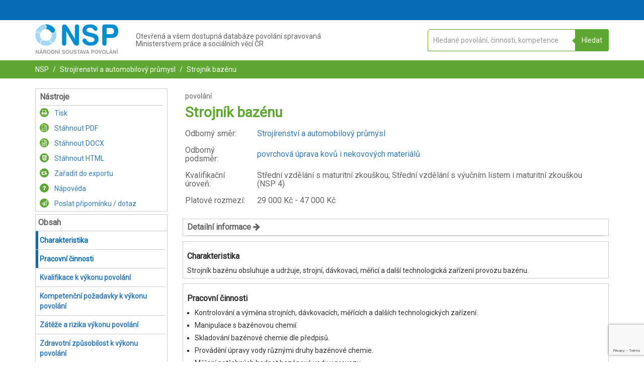

--- FILE ---
content_type: text/html; charset=UTF-8
request_url: https://nsp.cz/jednotka-prace/strojnik-bazenu
body_size: 24328
content:
<!DOCTYPE html>
<html lang="cs">
<head>
  <meta charset="utf-8"/>
      <base href="https://nsp.cz/"/>
    <meta name="viewport" content="width=device-width, initial-scale=1"/>
  <link rel="shortcut icon" href="/favicon.ico"/>
  <meta name="description" content="Národní soustava povolání (NSP) je nástroj pro moderní řízení lidských zdrojů."/>
  <title>Strojník bazénu| NSP.CZ</title>
  <script id="nspLoadingTemplate" type="text/x-template">
    <div class="nspLoading">
  <div class="nspLoading1 nspLoading__child"></div>
  <div class="nspLoading2 nspLoading__child"></div>
  <div class="nspLoading3 nspLoading__child"></div>
  <div class="nspLoading4 nspLoading__child"></div>
  <div class="nspLoading5 nspLoading__child"></div>
  <div class="nspLoading6 nspLoading__child"></div>
  <div class="nspLoading7 nspLoading__child"></div>
  <div class="nspLoading8 nspLoading__child"></div>
  <div class="nspLoading9 nspLoading__child"></div>
  <div class="nspLoading10 nspLoading__child"></div>
  <div class="nspLoading11 nspLoading__child"></div>
  <div class="nspLoading12 nspLoading__child"></div>
</div>
  </script>
      <link href='https://maxcdn.bootstrapcdn.com' rel='preconnect' crossorigin>
    <link href='https://fonts.gstatic.com' rel='preconnect' crossorigin>
    <link rel="stylesheet" type="text/css" href="https://maxcdn.bootstrapcdn.com/font-awesome/4.7.0/css/font-awesome.min.css"/>
    <link rel="stylesheet" href="/build/nspStyle.3068f437.css">
    <link href='https://fonts.googleapis.com/css?family=Roboto&subset=latin,greek,greek-ext,latin-ext,cyrillic' rel='stylesheet' type='text/css'>
    <script>
    (function(h,o,t,j,a,r){
      h.hj=h.hj||function(){(h.hj.q=h.hj.q||[]).push(arguments)};
      h._hjSettings={hjid:6480564,hjsv:6};
      a=o.getElementsByTagName('head')[0];
      r=o.createElement('script');r.async=1;
      r.src=t+h._hjSettings.hjid+j+h._hjSettings.hjsv;
      a.appendChild(r);
    })(window,document,'https://static.hotjar.com/c/hotjar-','.js?sv=');
  </script>
  <script id="jsConfig" type="text/json">
        {"DEFAULT_DEBOUNCE_TIME":500,"BASE_URL":"\/","ENV":"prod","GA_CODE":"G-LF9QS7J97S","RECAPTCHA_SITE_KEY":"6LeAqnYrAAAAAEh9fwjDRmEO3SfokcFzTpRlnogA"}
  </script>
            <script src="https://www.google.com/recaptcha/api.js?render=6LeAqnYrAAAAAEh9fwjDRmEO3SfokcFzTpRlnogA"></script>
      </head>
<body id="NSP-APP" class="">
  <div id="NSP-VUE">
    <export></export>
          <header>
        <div class="nav-wrapper section section--blue p-t--extra-small p-b--extra-small">
          <div class="container">
            <div class="row">
              <div class="col-xs-12 text-right">
                <user-header ref="userheader" :showdynamicmenu="true">
                                      <template slot="dynamicmenu" slot-scope="props">
                        <dynamic-menu class="dynamic-menu--xs" :onitemclick="props.toggleMenu"></dynamic-menu>
                    </template>
                                  </user-header>
              </div>
            </div>
          </div>
        </div>
        <div class="nav-wrapper-bump"></div>
        <div class="section section--white p-t--small p-b--small center-xs">
          <div class="container">
            <menu class="row nsp-logo-section">
              <div class="col-xs-12 col-sm-2 nsp-logo-section__item">
                <a href="https://nsp.cz/">
                  <?xml version="1.0" encoding="UTF-8"?>
<!DOCTYPE svg PUBLIC "-//W3C//DTD SVG 1.1//EN" "http://www.w3.org/Graphics/SVG/1.1/DTD/svg11.dtd">
<svg xmlns="http://www.w3.org/2000/svg" xml:space="preserve" version="1.1" style="shape-rendering:geometricPrecision; text-rendering:geometricPrecision; image-rendering:optimizeQuality; clip-rule:evenodd"
     viewBox="0 0 6030 2143"  class="nsp-logo"
     xmlns:xlink="http://www.w3.org/1999/xlink">
    <g>
        <path class="fil0" d="M4524 345c0,41 -12,73 -39,97 -23,24 -56,35 -97,35 -50,0 -103,-32 -150,-97 -12,-15 -24,-26 -30,-35 -26,-30 -58,-53 -97,-68 -38,-18 -85,-24 -141,-24 -77,0 -139,15 -180,48 -44,29 -65,73 -65,129 0,77 83,136 251,174 38,9 70,18 91,24 106,26 183,47 230,62 50,17 91,35 124,53 62,35 106,79 135,135 30,53 44,121 44,201 0,144 -50,259 -153,341 -103,86 -242,127 -418,127 -95,0 -177,-9 -245,-29 -68,-21 -135,-53 -200,-100 -45,-30 -80,-68 -106,-112 -24,-45 -39,-86 -39,-130 0,-41 12,-77 39,-106 23,-27 59,-41 97,-41 53,0 103,35 147,103 18,26 33,47 41,59 30,38 65,64 109,79 42,18 92,27 151,27 94,0 165,-15 212,-47 47,-33 71,-80 71,-142 0,-85 -121,-159 -369,-215l-20 -3c-189,-44 -316,-97 -383,-162 -65,-65 -98,-156 -98,-280 0,-139 47,-245 145,-321 97,-77 233,-115 406,-115 80,0 154,9 218,26 65,18 124,45 177,83 42,29 77,65 103,106 24,41 39,82 39,118z"/>
        <path class="fil0" d="M2252 1365c0,61 -12,109 -36,138 -26,29 -65,44 -115,44 -53,0 -91,-15 -115,-44 -23,-29 -38,-74 -38,-138l0 -1117c0,-92 15,-151 41,-186 27,-33 77,-47 148,-47 79,0 159,68 241,203 6,12 12,21 15,27l486 816 0 -864c0,-61 12,-109 36,-138 23,-30 62,-44 115,-44 53,0 91,14 115,44 23,29 35,74 35,138l0 1120c0,86 -12,148 -35,180 -24,33 -68,50 -130,50 -53,0 -97,-9 -127,-29 -32,-18 -71,-65 -115,-139l-521 -878 0 864z"/>
        <path class="fil0" d="M5455 15l91 0c160,0 280,41 363,124 79,82 121,203 121,362 0,156 -39,277 -118,363 -83,85 -195,126 -345,126l-112 0 0 -274 32 0c83,0 142,-18 180,-53 36,-35 53,-88 53,-168 0,-71 -17,-124 -53,-162 -38,-38 -91,-56 -162,-56l-50 0 0 -262zm-271 1367c0,56 -12,97 -38,124 -27,26 -65,41 -118,41 -53,0 -92,-15 -115,-41 -27,-30 -41,-68 -41,-124l0 -1129c0,-94 14,-156 41,-188 29,-36 76,-50 150,-50l392 0 0 262 -268 0 0 439 268 0 0 274 -271 0 0 392z"/>
        <path class="fil1" d="M5496 2078l0 -47 39 0 -39 -118 0 -59c12,0 21,3 27,6 6,3 12,11 15,23l79 215 0 9c3,0 3,3 3,6 0,9 -3,15 -9,18 -6,6 -12,6 -20,6 -6,0 -12,0 -18,-3 -3,-3 -6,-9 -9,-18l-15 -38 -53 0zm0 -248l0 -59 3 -6c3,-3 3,-6 6,-6 3,-3 6,-3 12,-3 6,0 12,3 15,6 3,3 6,9 6,15l0 9c-3,3 -3,3 -6,6l-33 35c0,0 0,3 -3,3zm218 274c0,12 -3,21 -8,27 -3,6 -12,6 -21,6 -9,0 -15,0 -21,-6 -3,-6 -6,-15 -6,-27l0 -206c0,-18 3,-30 6,-35 6,-6 15,-9 27,-9 18,0 32,11 47,38 0,3 0,3 3,6l88 150 0 -159c0,-12 3,-21 6,-26 6,-6 12,-9 24,-9 9,0 15,3 20,9 3,5 6,14 6,26l0 206c0,15 -3,27 -6,33 -5,6 -11,9 -23,9 -12,0 -18,0 -24,-3 -6,-3 -14,-12 -20,-27l-98 -162 0 159zm230 -221c0,-9 3,-18 9,-20 3,-6 12,-9 21,-9 9,0 17,3 20,9 6,2 9,11 9,20l0 224c0,12 -3,18 -9,24 -3,6 -11,6 -20,6 -9,0 -18,0 -21,-6 -6,-6 -9,-12 -9,-24l0 -224zm62 -91l-29 35c-3,3 -6,3 -6,6l-9 0c-3,0 -9,0 -12,-3 -3,-3 -3,-9 -3,-12l0 -6c0,0 3,-2 3,-5l24 -42c3,-3 6,-6 9,-6 3,-3 5,-3 8,-3 6,0 12,3 15,6 6,3 6,9 6,15l0 9c-3,3 -3,3 -6,6zm-510 -21l0 59c0,0 0,3 -3,3l-6 0c-5,0 -8,0 -11,-3 -3,-3 -3,-9 -3,-12l0 -6c0,0 0,-2 3,-5l20 -36zm0 83l0 59 -38 118 38 0 0 47 -53 0 -12 38c-2,9 -5,15 -11,18 -3,3 -9,3 -18,3 -6,0 -15,0 -18,-6 -6,-3 -9,-9 -9,-18l0 -6c0,-3 3,-6 3,-9l77 -215c3,-12 9,-20 15,-23 6,-3 15,-6 26,-6zm-507 289l0 -51c27,0 45,-8 59,-23 12,-18 21,-41 21,-74 0,-29 -9,-53 -21,-71 -14,-14 -32,-23 -59,-23l0 -50c42,0 74,12 101,38 23,27 35,62 35,106 0,47 -12,83 -35,109 -27,24 -59,39 -101,39zm216 -9c-12,0 -21,-3 -27,-9 -6,-6 -9,-18 -9,-33l0 -209c0,-9 3,-15 9,-20 6,-6 12,-9 21,-9 9,0 17,3 20,9 6,2 9,11 9,20l0 201 103 0c12,0 21,3 27,5 6,6 9,12 9,18 0,12 -3,18 -9,21 -6,6 -15,6 -27,6l-126 0zm-216 -283l0 50c-23,0 -44,9 -56,23 -14,18 -20,42 -20,71 0,33 6,56 20,74 12,15 33,23 56,23l0 51c-41,0 -73,-15 -97,-39 -26,-26 -38,-62 -38,-109 0,-44 12,-79 38,-106 24,-26 56,-38 97,-38zm-533 292l0 -51c24,0 41,-8 56,-23 15,-18 21,-41 21,-74 0,-29 -6,-53 -21,-71 -15,-14 -32,-23 -56,-23l0 -50c41,0 74,12 97,38 24,27 36,62 36,106 0,47 -12,83 -36,109 -23,24 -56,39 -97,39zm304 -33c-6,12 -12,21 -15,24 -6,3 -12,3 -24,3 -17,0 -29,-9 -35,-27l-74 -215 0 -6c-3,0 -3,-3 -3,-6 0,-9 3,-15 9,-20 6,-6 12,-9 21,-9 9,0 14,3 20,6 3,5 9,14 12,26l50 180 53 -180c3,-12 6,-18 12,-23 6,-6 12,-9 21,-9 9,0 14,3 20,9 3,2 6,11 6,17l0 9c0,3 0,6 -3,6l-70 215zm-304 -259l0 50 -3 0c-24,0 -41,9 -56,23 -12,18 -21,42 -21,71 0,33 9,56 21,74 15,15 32,23 56,23l3 0 0 51 -3 0c-41,0 -74,-15 -97,-39 -24,-26 -36,-62 -36,-109 0,-44 12,-79 36,-106 23,-26 56,-38 97,-38l3 0zm-274 185l0 -50 6 0c15,0 23,-3 32,-8 6,-6 9,-18 9,-33 0,-12 -3,-21 -9,-29 -9,-6 -17,-9 -29,-9l-9 0 0 -50 15 0c29,0 53,8 67,23 15,15 21,39 21,68 0,27 -6,50 -21,65 -14,15 -35,23 -61,23l-21 0zm0 -179l0 50 -50 0 0 79 50 0 0 50 -50 0 0 71c0,12 -3,18 -9,24 -3,6 -12,6 -21,6 -8,0 -14,0 -20,-6 -6,-6 -6,-12 -6,-24l0 -206c0,-18 0,-27 6,-36 6,-5 14,-8 26,-8l74 0zm-377 221l0 -47 38 0 -38 -118 0 -59c11,0 20,3 26,6 6,3 9,11 15,23l77 215c3,3 3,6 3,9l0 6c0,9 -3,15 -6,18 -6,6 -12,6 -21,6 -9,0 -15,0 -18,-3 -6,-3 -9,-9 -9,-18l-14 -38 -53 0zm0 -224l0 59 -39 118 39 0 0 47 -53 0 -15 38c0,9 -6,15 -9,18 -6,3 -12,3 -18,3 -8,0 -14,0 -20,-6 0,0 -3,-3 -3,-6l0 -27 76 -215c3,-12 9,-20 15,-23 3,-3 12,-6 27,-6zm-118 44l0 -3c0,0 0,-3 3,-6l0 -9c0,-3 -3,-9 -3,-12l0 30zm0 -30l0 30 -74 212c-3,12 -9,21 -15,24 -3,3 -11,3 -20,3 -18,0 -30,-9 -39,-27l-70 -212 0 -30c3,-3 3,-5 6,-5 6,-6 11,-9 20,-9 9,0 15,3 18,6 6,5 9,14 12,26l53 180 50 -180c3,-12 9,-18 15,-23 5,-6 11,-9 20,-9 6,0 12,3 18,9 3,0 3,2 6,5zm0 230l0 0c-3,3 -3,6 -3,9l0 6c0,6 0,9 3,12l0 -27zm-218 27c3,-3 3,-6 3,-12l0 -6c0,-3 0,-6 -3,-9l0 -3 0 30zm0 -257l0 30 0 -3c-3,0 -3,-3 -3,-6l0 -6c0,-6 0,-12 3,-15zm0 227l-77 -212c-6,-12 -9,-20 -15,-23 -6,-3 -14,-6 -26,-6l0 59 38 118 -38 0 0 47 53 0 15 38c0,9 3,15 8,18 3,3 9,3 18,3 9,0 15,0 21,-6 0,0 3,-3 3,-6l0 -30zm-118 -241l0 59 -38 118 38 0 0 47 -53 0 -15 38c0,9 -6,15 -9,18 -3,3 -9,3 -15,3 -5,0 -11,0 -17,-3l0 -56 68 -195c3,-12 8,-20 14,-23 3,-3 12,-6 27,-6zm-109 50c3,0 3,-3 6,-3 3,-3 6,-9 6,-18 0,-9 -3,-15 -6,-18 -3,-2 -3,-2 -6,-2l0 41zm0 -41l0 41c-3,3 -9,3 -18,3l-56 0 0 200c0,12 -3,18 -9,24 -3,6 -12,6 -20,6 -9,0 -15,0 -21,-6 -6,-6 -6,-12 -6,-24l0 -200 -59 0c-9,0 -17,-3 -20,-6 -6,-3 -6,-9 -6,-18 0,-9 0,-15 6,-18 3,-5 11,-5 20,-5l171 0c9,0 15,0 18,3zm0 215l-6 20c-3,3 -3,6 -3,9l0 6c0,9 3,15 6,18 3,0 3,3 3,3l0 -56zm-905 65l0 -51c24,0 44,-8 56,-23 15,-18 21,-41 21,-74 0,-29 -6,-53 -21,-71 -12,-14 -32,-23 -56,-23l0 -50c41,0 74,12 97,38 27,27 39,62 39,106 0,47 -12,83 -39,109 -23,24 -56,39 -97,39zm180 -260c0,-9 0,-18 6,-20 6,-6 12,-9 20,-9 9,0 18,3 24,9 3,2 6,11 6,20l0 148c0,20 6,38 12,47 8,9 23,14 41,14 20,0 32,-5 41,-14 9,-9 15,-27 15,-47l0 -148c0,-9 0,-18 6,-20 6,-6 12,-9 20,-9 9,0 18,3 21,9 6,2 9,11 9,20l0 153c0,36 -9,62 -30,80 -17,18 -47,27 -82,27 -36,0 -62,-9 -83,-27 -17,-18 -26,-44 -26,-80l0 -153zm474 30c0,8 -3,14 -6,20 -5,3 -11,6 -20,6 -9,0 -18,-6 -27,-18 -3,-2 -6,-5 -6,-8 -6,-3 -11,-9 -20,-12 -6,-3 -15,-3 -27,-3 -15,0 -26,3 -32,9 -9,6 -12,12 -12,23 0,15 15,27 47,33 6,3 12,3 18,6 18,3 32,9 41,11 12,3 18,6 24,9 11,6 20,15 26,27 6,9 9,23 9,38 0,27 -9,47 -29,65 -21,15 -48,24 -80,24 -18,0 -32,-3 -47,-6 -12,-3 -24,-9 -38,-18 -6,-6 -15,-15 -18,-24 -6,-8 -9,-14 -9,-23 0,-9 3,-15 9,-21 3,-6 9,-6 18,-6 8,0 17,6 26,18 3,6 6,9 9,12 6,6 12,12 21,14 8,3 17,6 29,6 18,0 29,-3 38,-8 9,-6 15,-15 15,-27 0,-18 -24,-32 -71,-41l-3 -3c-35,-6 -59,-18 -73,-30 -12,-11 -18,-29 -18,-53 0,-26 9,-47 27,-62 20,-14 44,-20 76,-20 18,0 30,3 41,6 15,3 24,8 36,14 9,6 15,12 17,21 6,9 9,15 9,21zm-654 -62l0 50c-24,0 -44,9 -56,23 -15,18 -21,42 -21,71 0,33 6,56 21,74 12,15 32,23 56,23l0 51c-41,0 -74,-15 -100,-39 -24,-26 -36,-62 -36,-109 0,-44 12,-79 36,-106 26,-26 59,-38 100,-38zm-1058 283l0 -50c21,-3 35,-9 44,-21 12,-12 18,-35 18,-68 0,-29 -6,-53 -18,-68 -9,-11 -23,-17 -44,-20l0 -50c38,3 68,14 88,35 21,24 33,59 33,103 0,27 -6,50 -12,68 -9,21 -21,35 -35,47 -9,9 -24,15 -36,18 -11,3 -23,6 -38,6zm221 -30c0,12 -3,21 -6,27 -6,6 -12,6 -23,6 -9,0 -15,0 -21,-6 -3,-6 -6,-15 -6,-27l0 -206c0,-18 3,-30 6,-35 6,-6 15,-9 29,-9 15,0 30,11 45,38 0,3 3,3 3,6l88 150 0 -159c0,-12 3,-21 9,-26 3,-6 12,-9 20,-9 9,0 18,3 21,9 6,5 6,14 6,26l0 206c0,15 0,27 -6,33 -6,6 -12,9 -23,9 -12,0 -18,0 -24,-3 -6,-3 -12,-12 -21,-27l-97 -162 0 159zm230 -221c0,-9 3,-18 9,-20 3,-6 12,-9 20,-9 9,0 18,3 21,9 6,2 9,11 9,20l0 224c0,12 -3,18 -9,24 -3,6 -12,6 -21,6 -8,0 -17,0 -20,-6 -6,-6 -9,-12 -9,-24l0 -224zm62 -91l-30 35c-3,3 -6,3 -6,6l-8 0c-3,0 -6,0 -9,-3 -3,-3 -6,-9 -6,-12l0 -6c0,0 3,-2 3,-5l26 -42c0,-3 3,-6 6,-6 3,-3 6,-3 9,-3 6,0 12,3 15,6 6,3 9,9 9,15 0,3 -3,6 -3,9 0,3 -3,3 -6,6zm362 121c0,8 -3,14 -6,20 -5,3 -11,6 -20,6 -9,0 -18,-6 -27,-18 -3,-2 -6,-5 -6,-8 -5,-3 -11,-9 -17,-12 -9,-3 -18,-3 -27,-3 -15,0 -26,3 -35,9 -9,6 -12,12 -12,23 0,15 15,27 47,33 6,3 12,3 18,6 21,3 32,9 44,11 9,3 15,6 24,9 8,6 17,15 23,27 6,9 9,23 9,38 0,27 -9,47 -29,65 -18,15 -45,24 -80,24 -18,0 -32,-3 -47,-6 -12,-3 -24,-9 -36,-18 -8,-6 -14,-15 -20,-24 -6,-8 -9,-14 -9,-23 0,-9 3,-15 9,-21 3,-6 12,-6 18,-6 11,0 20,6 29,18 3,6 6,9 6,12 6,6 12,12 21,14 8,3 17,6 29,6 18,0 30,-3 41,-8 9,-6 12,-15 12,-27 0,-18 -23,-32 -71,-41l-3 -3c-35,-6 -59,-18 -73,-30 -12,-11 -18,-29 -18,-53 0,-26 9,-47 27,-62 20,-14 44,-20 79,-20 15,0 27,3 41,6 12,3 24,8 33,14 9,6 15,12 20,21 3,9 6,15 6,21zm-875 -56l0 50 -6 0 -53 0 0 177 44 0 15 0 0 50 -21 0 -59 0c-14,0 -23,-3 -26,-9 -6,-6 -9,-18 -9,-33l0 -191c0,-18 3,-27 9,-36 3,-5 12,-8 26,-8l74 0 6 0zm-295 286l0 -51c24,0 45,-8 56,-23 15,-18 21,-41 21,-74 0,-29 -6,-53 -21,-71 -11,-14 -32,-23 -56,-23l0 -50c42,0 74,12 98,38 26,27 38,62 38,106 0,47 -12,83 -38,109 -24,24 -56,39 -98,39zm0 -292l0 50c-26,0 -44,9 -59,23 -11,18 -17,42 -17,71 0,33 6,56 17,74 15,15 33,23 59,23l0 51c-41,0 -76,-15 -100,-39 -23,-26 -35,-62 -35,-109 0,-44 12,-79 35,-106 24,-26 59,-38 100,-38zm-286 177l0 -50 12 0c15,0 24,-3 33,-9 6,-6 9,-15 9,-27 0,-12 -3,-21 -9,-26 -9,-6 -18,-9 -30,-9l-15 0 0 -50 21 0c30,0 53,8 68,20 15,12 21,33 21,59 0,18 -3,33 -9,42 -9,11 -18,20 -33,23 12,3 21,9 24,18 6,6 9,17 12,29l0 21c0,9 0,15 3,18 0,2 0,5 3,11l0 15c0,9 -3,15 -6,18 -6,6 -12,9 -21,9 -12,0 -21,-6 -27,-12 -5,-6 -8,-24 -11,-53 0,-21 -3,-36 -9,-42 -6,-2 -18,-5 -33,-5l-3 0zm0 -171l0 50 -56 0 0 71 56 0 0 50 -56 0 0 79c0,12 -2,18 -5,24 -6,6 -12,6 -24,6 -9,0 -15,0 -21,-6 -6,-6 -6,-12 -6,-24l0 -206c0,-18 3,-27 6,-36 6,-5 15,-8 27,-8l79 0zm-274 221l0 -47 39 0 -39 -118 0 -59c12,0 21,3 27,6 6,3 12,11 15,23l79 215 0 9 0 6c0,9 0,15 -6,18 -6,6 -11,6 -20,6 -6,0 -12,0 -18,-3 -3,-3 -6,-9 -9,-18l-15 -38 -53 0zm0 -248l0 -59 3 -6c3,-3 3,-6 6,-6 3,-3 6,-3 9,-3 9,0 12,3 18,6 3,3 6,9 6,15 0,3 0,6 -3,9 0,3 0,3 -3,6l-33 35 -3 3zm-333 274c0,12 0,21 -6,27 -5,6 -11,6 -20,6 -12,0 -18,0 -21,-6 -6,-6 -9,-15 -9,-27l0 -206c0,-18 3,-30 9,-35 3,-6 15,-9 27,-9 14,0 29,11 44,38 3,3 3,3 3,6l91 150 0 -159c0,-12 0,-21 6,-26 3,-6 12,-9 21,-9 9,0 17,3 20,9 6,5 9,14 9,26l0 206c0,15 -3,27 -9,33 -3,6 -11,9 -23,9 -9,0 -18,0 -24,-3 -6,-3 -12,-12 -20,-27l-98 -162 0 159zm333 -333l0 59 -3 3 -5 0c-6,0 -9,0 -12,-3 -3,-3 -6,-9 -6,-12 0,0 3,-3 3,-6 0,0 0,-2 3,-5l20 -36zm0 83l0 59 -38 118 38 0 0 47 -53 0 -11 38c-3,9 -6,15 -12,18 -3,3 -9,3 -18,3 -9,0 -15,0 -21,-6 -2,-3 -5,-9 -5,-18l0 -6c0,-3 0,-6 3,-9l76 -215c3,-12 9,-20 15,-23 6,-3 15,-6 26,-6z"/>
        <path class="fil2" d="M18 613c67,-312 324,-557 642,-604l148 168 -83 177c-171,20 -309,141 -357,303l-141 -132 -209 88z"/>
        <path class="fil2" d="M377 1435c-224,-135 -377,-380 -377,-663 0,-38 3,-76 9,-112l209 -88 139 132c-3,24 -6,48 -6,71 0,147 73,274 185,351l-176 94 17 215z"/>
        <path class="fil2" d="M1282 1353c-136,121 -315,194 -510,194 -127,0 -247,-32 -354,-88l-14 -215 171 -95c62,33 129,53 200,53 100,0 189,-35 262,-88l33 186 212 53z"/>
        <path class="fil2" d="M1485 472c39,94 62,194 62,300 0,215 -88,410 -230,548l-212 -53 -32 -185c79,-77 129,-186 129,-307 0,-47 -8,-91 -23,-135l194 20 112 -188z"/>
        <path class="fil0" d="M772 0c304,0 566,174 693,427l-112 192 -192 -21c-68,-147 -215,-247 -386,-247l-3 0 83 -180 -145 -168c21,-3 42,-3 62,-3z"/>
    </g>
</svg>
                                    <span class="sr-only">NSP.CZ</span>
                </a>
              </div>
              <div class="col-xs-12 col-sm-6 nsp-logo-section__item">
                <h1 class="p--extra-small h--nsp-header">
                  Otevřená a všem dostupná databáze povolání spravovaná<br/>
                  Ministerstvem práce a sociálních věcí ČR
                </h1>
              </div>
              <div class="col-xs-12 col-sm-4 nsp-logo-section__item">
                  <search-app
    instancename="main"
    :configsearch='{
        "mode":"COMPLEMENT",
        "searchType":"workUnit",
        "complementHeader":null,
        "mainHeader":"Otevřená a všem dostupná databáze povolání spravovaná Ministerstvem práce a sociálních věcí České republiky",
        "subHeader":"Do vyhledávacího pole vepište požadovanou profesi nebo specializaci",
        "placeholder":"Hledané povolání, činnosti, kompetence"
    }'
></search-app>
              </div>
            </menu>
          </div>
        </div>
      </header>
                    <div class="container-fluid breadcrumbs hideOnSearchResults">
  <div class="container">
    <div class="row">
      <div class="col-xs-12">
        <ul>
          <li class="d--i-b"><a class="a--white" href="https://nsp.cz/">NSP</a></li>
                            <li class="d--i-b">
            <a class="a--white"
               href="https://nsp.cz/odborny-smer/strojirenstvi-a-automobilovy-prumysl">
              Strojírenství a automobilový průmysl
            </a>
          </li>
                <li class="d--i-b">
          <a class="a--white" href="https://nsp.cz/jednotka-prace/strojnik-bazenu">
            Strojník bazénu
          </a>
        </li>
              </ul>
      </div>
    </div>
  </div>
</div>
    <div class="container hideOnSearchResults workunit-detail"
       id="affixMenuTopContent">     <div class="row">
      <div class="col-md-3 hidden-sm hidden-xs hidden-print main-menu">
        <aside class="nsp-box">
                      <nav>
              <ul>
                <li class="box__header">
                  Nástroje
                </li>
                <li class="tool-w-icon --green">
                  <a href="https://nsp.cz/export/1331/pdf?print=1" target="_blank" rel="nofollow noopener noreferrer" >
                    <div class="circle --offsetOnHeader circle--small d--i-b m-r--small">
                      <span class="fa fa-print" aria-hidden="true"></span>
                    </div>
                    Tisk
                  </a>
                </li>
                <li class="tool-w-icon --green">
                  <a href="https://nsp.cz/export/1331/pdf">
                    <div class="circle --offsetOnHeader circle--small circle--green d--i-b m-r--small">
                      <span class="fa fa-file-pdf-o" aria-hidden="true"></span>
                    </div>
                    Stáhnout PDF
                  </a>
                </li>
                <li class="tool-w-icon --green">
                  <a href="https://nsp.cz/export/1331/docx">
                    <div class="circle --offsetOnHeader circle--small circle--green d--i-b m-r--small">
                      <span class="fa fa-file-word-o" aria-hidden="true"></span>
                    </div>
                    Stáhnout DOCX
                  </a>
                </li>
                <li class="tool-w-icon --green">
                  <a href="https://nsp.cz/export/1331/html">
                    <div class="circle --offsetOnHeader circle--small circle--green d--i-b m-r--small">
                      <span class="fa fa-html5" aria-hidden="true"></span>
                    </div>
                    Stáhnout HTML
                  </a>
                </li>

                <export-link
                  :group="'workUnits'"
                  :item="{
                                            'id': 1331,
                                            'title': 'Strojník bazénu',
                                            'code': 102139,
                                            'urlSlug': 'strojnik-bazenu'
                                        }"
                ></export-link>
                <li class="tool-w-icon --green">
                  <a href="https://nsp.cz/napoveda">
                    <div class="circle --offsetOnHeader circle--small circle--green d--i-b m-r--small">
                      <span class="fa fa-question" aria-hidden="true"></span>
                    </div>
                    Nápověda
                  </a>
                </li>
                <simple-send-suggestion context="Povolání | Strojník bazénu" revision_id="1331"></simple-send-suggestion>
              </ul>
            </nav>
                  </aside>
        <aside class="nsp-box box--affix">
          <ul>
            <li class="box__header">
              Obsah
            </li>
                          <Affix>
                <dynamic-menu></dynamic-menu>
              </Affix>
                      </ul>
        </aside>
      </div>
      <main class="col-md-9">
        <section class="row p--extra-small m-b--medium">
          <div class="col-xs-12 text-left" id="top">
            <h4 class="unit-type">
                 povolání
            </h4>
            <h1 class="h1--big c--green">
              Strojník bazénu
            </h1>
            <table class="list-table">
                              <tr>
                  <td>
                    <h4 class="header--small-grey m-b--n m-t--n f--n">Odborný směr:</h4>
                  </td>
                  <td>
                    <h4 class="header--small-grey m-b--n m-t--n f--n">
                      <a href="https://nsp.cz/odborny-smer/strojirenstvi-a-automobilovy-prumysl">
                        Strojírenství a automobilový průmysl
                      </a>
                    </h4>
                  </td>
                </tr>
                                            <tr>
                  <td>
                    <h4 class="header--small-grey m-b--n m-t--n f--n">Odborný podsměr:</h4>
                  </td>
                  <td>
                    <h4 class="header--small-grey m-b--n m-t--n f--n">
                      <a href="https://nsp.cz/odborny-smer-s2-redirect/196">
                        povrchová úprava kovů i nekovových materiálů
                      </a></h4>
                  </td>
                </tr>
                                                          <tr>
                  <td>
                    <h4 class="header--small-grey m-b--n m-t--n f--n">Kvalifikační úroveň:</h4>
                  </td>
                  <td>
                    <h4 class="header--small-grey m-b--n m-t--n f--n"><span>Střední vzdělání s maturitní zkouškou; Střední vzdělání s výučním listem i maturitní zkouškou
                        (NSP 4)</span></h4>
                  </td>
                </tr>
              
                              <tr>
                  <td>
                    <h4 class="header--small-grey m-b--n m-t--n f--n">Platové rozmezí:</h4>
                  </td>
                  <td>
                    <h4 class="header--small-grey m-b--n m-t--n f--n">
                        <span>
                            29 000
                          Kč - 47 000 Kč
                        </span>
                    </h4>
                  </td>
                </tr>
                          </table>
          </div>
        </section>

                  <div class="nsp-box">
            <div class="box__header" @click="workUnitShowMoreInfo = !workUnitShowMoreInfo">
              Detailní informace
              <span v-cloak v-if="workUnitShowMoreInfo" class="fa fa-arrow-down" aria-hidden="true"></span>
              <span v-cloak v-if="!workUnitShowMoreInfo" class="fa fa-arrow-right" aria-hidden="true"></span>
            </div>
            <collapse v-model="workUnitShowMoreInfo">
              <div class="box__content m-b--extra-small">
                                                      <h4 class="header--small-grey f--b m-b--extra-small">Alternativní názvy</h4>
                    <p>
                                              Bazénový technolog                                           </p>
                                                      
                                    <h4 class="header--small-grey f--b m-b--extra-small">Regulované povolání</h4>
                  <p> Ne </p>
                                    <h4 class="header--small-grey f--b m-b--extra-small">ID jednotky práce</h4>
                  <p>102139</p>
                  <h4 class="header--small-grey f--b m-b--extra-small">Datum zveřejnění</h4>
                  <p>15. 3. 2012</p>
                  <h4 class="header--small-grey f--b m-b--extra-small">Datum poslední aktualizace</h4>
                  <p>22. 11. 2017</p>
                              </div>
            </collapse>
          </div>
        
        <dm-content-item class="row" title="Charakteristika" id="charakteristika">
          <div class="col-xs-12">
                          <div class="nsp-box">
                <h2 class="box__header box__header--main">
                  Charakteristika
                </h2>
                <div class="box__content">
                                      Strojník bazénu obsluhuje a udržuje, strojní, dávkovací, měřicí a další technologická zařízení provozu bazénu.    
                                  </div>
              </div>
                      </div>
        </dm-content-item>

                  <dm-content-item class="row" title="Pracovní činnosti"
                           id="pracovni-cinnosti">
            <div class="col-xs-12">
              <div class="nsp-box">
                <h2 class="box__header box__header--main">
                  Pracovní činnosti
                </h2>
                <div class="box__content">
                  <ul class="list list--simple">
                                          <li>Kontrolování a výměna strojních, dávkovacích, měřících a dalších technologických zařízení.</li>
                                          <li>Manipulace s bazénovou chemií.</li>
                                          <li>Skladování bazénové chemie dle předpisů.</li>
                                          <li>Provádění úpravy vody různými druhy bazénové chemie.</li>
                                          <li>Měření potřebných hodnot bazénové vody v provozu.</li>
                                          <li>Kalibrace měřicích zařízení v provozu.</li>
                                          <li>Čištění technologických zařízení (bazén, akumulační jímka, filtr aj.) v provozu.</li>
                                          <li>Výměna tlakových lahví s plynným chlorem.</li>
                                          <li>Zajišťování úklidu úpravny bazénové vody.</li>
                                          <li>Zajišťování servisu, periodických prohlídek a revize strojních i elektrických zařízení.</li>
                                      </ul>
                </div>
              </div>
            </div>
          </dm-content-item>

          
                  
                        
                  <dm-content-item class="row" title="Kvalifikace k výkonu povolání" class="row menu-section"
                           id="practise"
          >
            <div class="col-xs-12">
              <div class="nsp-box">
                <h2 class="box__header box__header--main">Kvalifikace k výkonu povolání</h2>
                                  <dm-content-item title="Školní vzdělání" class="menu-section" id="skolni-vzdelani"
                  >
                    <div class="box__content">
                      <h3>Školní vzdělání</h3>
                      <p>
                        <em>
                          Školní vzdělání definuje stupeň a obor vzdělání (prostřednictvím KKOV a
                          RVP), který je nejvhodnějším nebo vhodným vzdělanostním základem pro
                          výkon příslušného povolání/specializace povolání.
                        </em>
                      </p>
                      <div class="table-responsive  table-responsive--no-border">
                        <table class="table">
                          <thead>
                          <tr>
                            <th>
                              Název oboru
                            </th>
                            <th>
                              Typ číselníku KKOV/RVP
                            </th>
                            <th>
                              Kód
                            </th>
                            <th>
                              Vhodnost
                            </th>
                          </tr>
                          </thead>
                          <tbody>
                                <tr>
      <td>
        Střední vzdělání s maturitní zkouškou v oboru stavební provoz
      </td>
      <td class="text-center">
                  KKOV
              </td>
            <td class="text-center">
        3644L
      </td>
      <td class="text-center">
        nejvhodnější
              </td>
    </tr>
                                                <tr>
      <td>
        Střední vzdělání s maturitní zkouškou v oboru aplikovaná chemie
      </td>
      <td class="text-center">
                  KKOV
              </td>
            <td class="text-center">
        2844L
      </td>
      <td class="text-center">
        nejvhodnější
              </td>
    </tr>
                                                <tr>
      <td>
        Střední vzdělání s maturitní zkouškou v oboru strojírenství
      </td>
      <td class="text-center">
                  KKOV
              </td>
            <td class="text-center">
        2341L
      </td>
      <td class="text-center">
        nejvhodnější
              </td>
    </tr>
                                                <tr>
      <td>
        Mechanik strojů a zařízení
      </td>
      <td class="text-center">
        RVP
      </td>
      <td class="text-center">
        23-44-L/01
      </td>
      <td class="text-center">
        nejvhodnější
              </td>
    </tr>
                                                                                                                                                                                                                      </tbody>
                        </table>
                      </div>
                                          </div>
                  </dm-content-item>
                  <hr class="--small"/>
                                                  <dm-content-item title="Další vzdělání" class="menu-section" id="dalsi-vzdelani"
                  >
                    <div class="box__content">
                      <h3>Další vzdělání</h3>
                      <p>
                        <em>
                          Další vzdělávání zahrnuje např. profesní kvalifikace dle zákona
                          č.179/2006 Sb., o ověřování a uznávání výsledků dalšího vzdělávání,
                          akreditované vzdělávací kurzy (např. rekvalifikace) a další obecně
                          uznávané kvalifikace, které vedou k získání požadované kvalifikace k
                          výkonu daného povolání či specializace.
                        </em>
                      </p>
                                              <div class="row">
                          <div class="col-xs-12">
                            <h4>Profesní kvalifikace</h4>
                            <ul class="list list--simple">
                                                              <li>Strojník/strojnice bazénu (
                                                                      <a
                                      href="http://narodnikvalifikace.cz/kvalifikace-572-Strojnik_strojnice_bazenu"
                                    >
                                                                                                                                                        69-036-H
                                    </a>
                                                                    )
                                </li>
                                                          </ul>
                                                      </div>
                        </div>
                                                                                      </div>
                  </dm-content-item>
                  <hr class="--small"/>
                                                              </div>
            </div>
          </dm-content-item>
        
        
        <dm-content-item class="row" title="Kompetenční požadavky k výkonu povolání"
                         data-menu-type="parent" id="competence">
          <div class="col-xs-12">
            <div class="nsp-box">
              <h2 class="box__header box__header--main">Kompetenční požadavky k výkonu povolání</h2>
              <div class="box__content">
                <p>
                  <em>
                    Seznam odborných znalostí a odborných dovedností klíčových pro výkon
                    povolání.
                  </em>
                </p>
              </div>
              <div class="box__content">
                <dm-content-item title="Odborné dovednosti" class="menu-section" id="TYPE_TECHNICAL_HARD_SKILL"
                >
                  <h3>Odborné dovednosti</h3>
                  <p>
                    <em>
                      Odborné dovednosti označují schopnost vykonávat určitou pracovní činnost
                      nebo soubor pracovních činností. Jedná se tedy o schopnost aplikovat
                      teoretické vědomosti v praxi.
                    </em>
                  </p>
                  <p>
                    <em>
                      Odborné dovednosti jsou vybrány z Centrální databáze kompetencí (CDK)
                    </em>
                  </p>
                                      <div class="row m-b--small">
                      <div class="col-xs-12 col-md-3 inline-content">
                        <div class="circle circle--small circle--green m-r--small"></div>
                        <span>Nutné</span>
                      </div>
                      <div class="col-xs-12 col-md-3 inline-content">
                        <div class="circle circle--small circle--light-blue m-r--small"></div>
                        <span>Výhodné</span>
                      </div>
                      <div class="col-xs-12 col-md-6 pull-right text-right">
                        <a href="/downloads/Priloha_c2_manualu.pdf" target="_blank" rel="nofollow noopener noreferrer" >Popis kvalifikačních úrovní</a>
                      </div>
                    </div>
                    <div class="table-responsive table-responsive--no-border">
                      <table class="list list--circle list--block">
                        <thead>
                        <tr>
                          <th>1</th>
                          <th>2</th>
                          <th>3</th>
                          <th>4</th>
                          <th>5</th>
                          <th>6</th>
                          <th>7</th>
                          <th>8</th>
                          <th></th>
                        </tr>
                        </thead>
                        <tbody>
                                                                                                                                                              <tr class="list--circle__row list--circle__row--length-8">
                                                                                                                                                    <td>
                <div class="circle circle--small circle--green"></div>
            </td>
                                                                                                            <td>
                <div class="circle circle--small circle--green"></div>
            </td>
                                                                                                            <td>
                <div class="circle circle--small circle--green"></div>
            </td>
                                            <td>
                <div class="circle circle--small "></div>
            </td>
                                            <td>
                <div class="circle circle--small "></div>
            </td>
                                            <td>
                <div class="circle circle--small "></div>
            </td>
                                            <td>
                <div class="circle circle--small "></div>
            </td>
                                            <td>
                <div class="circle circle--small "></div>
            </td>
        
        <td>
            Orientace v základní legislativě a technické dokumentaci
        </td>
    
                              </tr>
                                                          <tr class="list--circle__row list--circle__row--length-8">
                                                                                                                                                    <td>
                <div class="circle circle--small circle--green"></div>
            </td>
                                                                                                            <td>
                <div class="circle circle--small circle--green"></div>
            </td>
                                                                                                            <td>
                <div class="circle circle--small circle--green"></div>
            </td>
                                            <td>
                <div class="circle circle--small "></div>
            </td>
                                            <td>
                <div class="circle circle--small "></div>
            </td>
                                            <td>
                <div class="circle circle--small "></div>
            </td>
                                            <td>
                <div class="circle circle--small "></div>
            </td>
                                            <td>
                <div class="circle circle--small "></div>
            </td>
        
        <td>
            Identifikace jednotlivých druhů bazénové chemie
        </td>
    
                              </tr>
                                                                                                                                                                  <tr class="list--circle__row list--circle__row--length-8">
                                                                                                                                                    <td>
                <div class="circle circle--small circle--green"></div>
            </td>
                                                                                                            <td>
                <div class="circle circle--small circle--green"></div>
            </td>
                                                                                                            <td>
                <div class="circle circle--small circle--green"></div>
            </td>
                                            <td>
                <div class="circle circle--small "></div>
            </td>
                                            <td>
                <div class="circle circle--small "></div>
            </td>
                                            <td>
                <div class="circle circle--small "></div>
            </td>
                                            <td>
                <div class="circle circle--small "></div>
            </td>
                                            <td>
                <div class="circle circle--small "></div>
            </td>
        
        <td>
            Manipulace s chemickými a dezinfekčními látkami, přípravky a potřebnými pomůckami
        </td>
    
                              </tr>
                                                          <tr class="list--circle__row list--circle__row--length-8">
                                                                                                                                                    <td>
                <div class="circle circle--small circle--green"></div>
            </td>
                                                                                                            <td>
                <div class="circle circle--small circle--green"></div>
            </td>
                                                                                                            <td>
                <div class="circle circle--small circle--green"></div>
            </td>
                                            <td>
                <div class="circle circle--small "></div>
            </td>
                                            <td>
                <div class="circle circle--small "></div>
            </td>
                                            <td>
                <div class="circle circle--small "></div>
            </td>
                                            <td>
                <div class="circle circle--small "></div>
            </td>
                                            <td>
                <div class="circle circle--small "></div>
            </td>
        
        <td>
            Provádění údržby zařízení úpravny bazénové vody
        </td>
    
                              </tr>
                                                                                                                                                                  <tr class="list--circle__row list--circle__row--length-8">
                                                                                                                                                    <td>
                <div class="circle circle--small circle--green"></div>
            </td>
                                                                                                            <td>
                <div class="circle circle--small circle--green"></div>
            </td>
                                                                                                            <td>
                <div class="circle circle--small circle--green"></div>
            </td>
                                            <td>
                <div class="circle circle--small "></div>
            </td>
                                            <td>
                <div class="circle circle--small "></div>
            </td>
                                            <td>
                <div class="circle circle--small "></div>
            </td>
                                            <td>
                <div class="circle circle--small "></div>
            </td>
                                            <td>
                <div class="circle circle--small "></div>
            </td>
        
        <td>
            Obsluha strojního zařízení - čerpadla
        </td>
    
                              </tr>
                                                          <tr class="list--circle__row list--circle__row--length-8">
                                                                                                                                                    <td>
                <div class="circle circle--small circle--green"></div>
            </td>
                                                                                                            <td>
                <div class="circle circle--small circle--green"></div>
            </td>
                                                                                                            <td>
                <div class="circle circle--small circle--green"></div>
            </td>
                                            <td>
                <div class="circle circle--small "></div>
            </td>
                                            <td>
                <div class="circle circle--small "></div>
            </td>
                                            <td>
                <div class="circle circle--small "></div>
            </td>
                                            <td>
                <div class="circle circle--small "></div>
            </td>
                                            <td>
                <div class="circle circle--small "></div>
            </td>
        
        <td>
            Obsluha filtračního zařízení (filtry, ventily)
        </td>
    
                              </tr>
                                                          <tr class="list--circle__row list--circle__row--length-8">
                                                                                                                                                    <td>
                <div class="circle circle--small circle--green"></div>
            </td>
                                                                                                            <td>
                <div class="circle circle--small circle--green"></div>
            </td>
                                                                                                            <td>
                <div class="circle circle--small circle--green"></div>
            </td>
                                            <td>
                <div class="circle circle--small "></div>
            </td>
                                            <td>
                <div class="circle circle--small "></div>
            </td>
                                            <td>
                <div class="circle circle--small "></div>
            </td>
                                            <td>
                <div class="circle circle--small "></div>
            </td>
                                            <td>
                <div class="circle circle--small "></div>
            </td>
        
        <td>
            Obsluha zařízení k dezinfekci vody (UV lampa, ozonizace)
        </td>
    
                              </tr>
                                                          <tr class="list--circle__row list--circle__row--length-8">
                                                                                                                                                    <td>
                <div class="circle circle--small circle--green"></div>
            </td>
                                                                                                            <td>
                <div class="circle circle--small circle--green"></div>
            </td>
                                                                                                            <td>
                <div class="circle circle--small circle--green"></div>
            </td>
                                            <td>
                <div class="circle circle--small "></div>
            </td>
                                            <td>
                <div class="circle circle--small "></div>
            </td>
                                            <td>
                <div class="circle circle--small "></div>
            </td>
                                            <td>
                <div class="circle circle--small "></div>
            </td>
                                            <td>
                <div class="circle circle--small "></div>
            </td>
        
        <td>
            Obsluha bazénového vysavače
        </td>
    
                              </tr>
                                                                                                      </tbody>
                      </table>
                    </div>
                                  </dm-content-item>
              </div>
              <hr class="--small"/>
              <div class="box__content">
                <dm-content-item title="Odborné znalosti" class=" menu-section" id="TYPE_SPECIFIC_HARD_SKILL"
                >
                  <h3>Odborné znalosti</h3>
                  <p>
                    <em>
                      Odborné znalosti označují teoretické vědomosti požadované pro výkon
                      povolání. Odborné znalosti jsou vybrány z Centrální databáze kompetencí
                      (CDK).
                    </em>
                  </p>
                                      <div class="row m-b--small">
                      <div class="col-xs-12 col-md-3 inline-content">
                        <div class="circle circle--small circle--green m-r--small"></div>
                        <span>Nutné</span>
                      </div>
                      <div class="col-xs-12 col-md-3 inline-content">
                        <div class="circle circle--small circle--light-blue m-r--small"></div>
                        <span>Výhodné</span>
                      </div>
                      <div class="col-xs-12 col-md-6 pull-right text-right">
                        <a href="/downloads/Priloha_c2_manualu.pdf" target="_blank" rel="nofollow noopener noreferrer" >Popis kvalifikačních úrovní</a>
                      </div>
                    </div>
                    <div class="table-responsive table-responsive--no-border">
                      <table class="list list--circle list--block">
                        <thead>
                        <tr>
                          <th>1</th>
                          <th>2</th>
                          <th>3</th>
                          <th>4</th>
                          <th>5</th>
                          <th>6</th>
                          <th>7</th>
                          <th>8</th>
                          <th></th>
                        </tr>
                        </thead>
                        <tbody>
                                                  <tr class="list--circle__row list--circle__row--length-8">
                                                                                                                                                <td>
                <div class="circle circle--small circle--green"></div>
            </td>
                                                                                                            <td>
                <div class="circle circle--small circle--green"></div>
            </td>
                                                                                                            <td>
                <div class="circle circle--small circle--green"></div>
            </td>
                                                                                                            <td>
                <div class="circle circle--small circle--green"></div>
            </td>
                                            <td>
                <div class="circle circle--small "></div>
            </td>
                                            <td>
                <div class="circle circle--small "></div>
            </td>
                                            <td>
                <div class="circle circle--small "></div>
            </td>
                                            <td>
                <div class="circle circle--small "></div>
            </td>
        
        <td>
            péče o zařízení veřejných bazénů a plováren, předpisy a bezpečnost na veřejných bazénech a plovárnách
        </td>
    
                          </tr>
                                                  <tr class="list--circle__row list--circle__row--length-8">
                                                                                                                                                <td>
                <div class="circle circle--small circle--green"></div>
            </td>
                                                                                                            <td>
                <div class="circle circle--small circle--green"></div>
            </td>
                                                                                                            <td>
                <div class="circle circle--small circle--green"></div>
            </td>
                                                                                                            <td>
                <div class="circle circle--small circle--green"></div>
            </td>
                                            <td>
                <div class="circle circle--small "></div>
            </td>
                                            <td>
                <div class="circle circle--small "></div>
            </td>
                                            <td>
                <div class="circle circle--small "></div>
            </td>
                                            <td>
                <div class="circle circle--small "></div>
            </td>
        
        <td>
            strojní mechanismy
        </td>
    
                          </tr>
                                                  <tr class="list--circle__row list--circle__row--length-8">
                                                                                                                                                <td>
                <div class="circle circle--small circle--green"></div>
            </td>
                                                                                                            <td>
                <div class="circle circle--small circle--green"></div>
            </td>
                                                                                                            <td>
                <div class="circle circle--small circle--green"></div>
            </td>
                                                                                                            <td>
                <div class="circle circle--small circle--green"></div>
            </td>
                                            <td>
                <div class="circle circle--small "></div>
            </td>
                                            <td>
                <div class="circle circle--small "></div>
            </td>
                                            <td>
                <div class="circle circle--small "></div>
            </td>
                                            <td>
                <div class="circle circle--small "></div>
            </td>
        
        <td>
            zacházení s nebezpečnými chemickými látkami a přípravky
        </td>
    
                          </tr>
                                                  <tr class="list--circle__row list--circle__row--length-8">
                                                                                                                                                <td>
                <div class="circle circle--small circle--green"></div>
            </td>
                                                                                                            <td>
                <div class="circle circle--small circle--green"></div>
            </td>
                                                                                                            <td>
                <div class="circle circle--small circle--green"></div>
            </td>
                                                                                                            <td>
                <div class="circle circle--small circle--green"></div>
            </td>
                                            <td>
                <div class="circle circle--small "></div>
            </td>
                                            <td>
                <div class="circle circle--small "></div>
            </td>
                                            <td>
                <div class="circle circle--small "></div>
            </td>
                                            <td>
                <div class="circle circle--small "></div>
            </td>
        
        <td>
            zacházení s jedy a žíravinami
        </td>
    
                          </tr>
                                                  <tr class="list--circle__row list--circle__row--length-8">
                                                                                                                                                <td>
                <div class="circle circle--small circle--green"></div>
            </td>
                                                                                                            <td>
                <div class="circle circle--small circle--green"></div>
            </td>
                                                                                                            <td>
                <div class="circle circle--small circle--green"></div>
            </td>
                                                                                                            <td>
                <div class="circle circle--small circle--green"></div>
            </td>
                                            <td>
                <div class="circle circle--small "></div>
            </td>
                                            <td>
                <div class="circle circle--small "></div>
            </td>
                                            <td>
                <div class="circle circle--small "></div>
            </td>
                                            <td>
                <div class="circle circle--small "></div>
            </td>
        
        <td>
            zásady kontroly a seřizování měřidel
        </td>
    
                          </tr>
                                                  <tr class="list--circle__row list--circle__row--length-8">
                                                                                                                                                <td>
                <div class="circle circle--small circle--green"></div>
            </td>
                                                                                                            <td>
                <div class="circle circle--small circle--green"></div>
            </td>
                                                                                                            <td>
                <div class="circle circle--small circle--green"></div>
            </td>
                                                                                                            <td>
                <div class="circle circle--small circle--green"></div>
            </td>
                                            <td>
                <div class="circle circle--small "></div>
            </td>
                                            <td>
                <div class="circle circle--small "></div>
            </td>
                                            <td>
                <div class="circle circle--small "></div>
            </td>
                                            <td>
                <div class="circle circle--small "></div>
            </td>
        
        <td>
            chemické a fyzikálně chemické metody zkoušek
        </td>
    
                          </tr>
                                                  <tr class="list--circle__row list--circle__row--length-8">
                                                                                                                                                <td>
                <div class="circle circle--small circle--green"></div>
            </td>
                                                                                                            <td>
                <div class="circle circle--small circle--green"></div>
            </td>
                                                                                                            <td>
                <div class="circle circle--small circle--green"></div>
            </td>
                                                                                                            <td>
                <div class="circle circle--small circle--green"></div>
            </td>
                                            <td>
                <div class="circle circle--small "></div>
            </td>
                                            <td>
                <div class="circle circle--small "></div>
            </td>
                                            <td>
                <div class="circle circle--small "></div>
            </td>
                                            <td>
                <div class="circle circle--small "></div>
            </td>
        
        <td>
            právní předpisy pro chemické látky a přípravky
        </td>
    
                          </tr>
                                                </tbody>
                      </table>
                    </div>
                                  </dm-content-item>
              </div>
              <hr class="--small"/>
              <div class="box__content">
                <dm-content-item title="Obecné dovednosti" class="menu-section" id="TYPE_GENERIC_HARD_SKILL"
                >
                  <h3>Obecné dovednosti</h3>
                  <p>
                    <em>
                      Odborné kompetence obecné (průřezové) jsou souborem odborných požadavků
                      potřebných pro výkon práce, které zcela výhradně nesouvisí s určitou
                      profesí. Mají průřezový charakter a jsou uplatnitelné napříč obory
                      (např. práce na PC).
                    </em>
                  </p>
                                      <div class="row m-b--small">
                      <div class="col-xs-6">
                        Kvalifikační úroveň
                      </div>
                      <div class="col-xs-6 pull-right text-right">
                        <a href="/downloads/Priloha_c10_manualu.pdf" target="_blank" rel="nofollow noopener noreferrer" >Popis kvalifikačních úrovní</a>
                      </div>
                    </div>
                    <div class="table-responsive table-responsive--no-border">
                      <table class="list list--circle list--block">
                        <thead>
                        <tr>
                          <th>1</th>
                          <th>2</th>
                          <th>3</th>
                          <th></th>
                        </tr>
                        </thead>
                        <tbody>
                                                  <tr class="list--circle__row list--circle__row--length-3">
                                                                                                                                                <td>
                <div class="circle circle--small circle--green"></div>
            </td>
                                                                                                            <td>
                <div class="circle circle--small circle--green"></div>
            </td>
                                            <td>
                <div class="circle circle--small "></div>
            </td>
        
        <td>
            Počítačová způsobilost
        </td>
    
                          </tr>
                                                  <tr class="list--circle__row list--circle__row--length-3">
                                    
                          </tr>
                                                  <tr class="list--circle__row list--circle__row--length-3">
                                                                                                                                                <td>
                <div class="circle circle--small circle--green"></div>
            </td>
                                                                                                            <td>
                <div class="circle circle--small circle--green"></div>
            </td>
                                            <td>
                <div class="circle circle--small "></div>
            </td>
        
        <td>
            Numerická způsobilost
        </td>
    
                          </tr>
                                                  <tr class="list--circle__row list--circle__row--length-3">
                                                                                                                                                <td>
                <div class="circle circle--small circle--green"></div>
            </td>
                                            <td>
                <div class="circle circle--small "></div>
            </td>
                                            <td>
                <div class="circle circle--small "></div>
            </td>
        
        <td>
            Ekonomické povědomí
        </td>
    
                          </tr>
                                                  <tr class="list--circle__row list--circle__row--length-3">
                                                                                                                                                <td>
                <div class="circle circle--small circle--green"></div>
            </td>
                                            <td>
                <div class="circle circle--small "></div>
            </td>
                                            <td>
                <div class="circle circle--small "></div>
            </td>
        
        <td>
            Právní povědomí
        </td>
    
                          </tr>
                                                  <tr class="list--circle__row list--circle__row--length-3">
                                                                                                                                                <td>
                <div class="circle circle--small circle--green"></div>
            </td>
                                            <td>
                <div class="circle circle--small "></div>
            </td>
                                            <td>
                <div class="circle circle--small "></div>
            </td>
        
        <td>
            Jazyková způsobilost v češtině
        </td>
    
                          </tr>
                                                  <tr class="list--circle__row list--circle__row--length-3">
                                    
                          </tr>
                                                  <tr class="list--circle__row list--circle__row--length-3">
                                    
                          </tr>
                                                </tbody>
                      </table>
                    </div>
                                  </dm-content-item>
              </div>
              <hr class="--small"/>
              <div class="box__content">
                <dm-content-item title="Digitální kompetence" class="menu-section" id="TYPE_DIGI">
                  <h3>Digitální kompetence</h3>
                                    <p>
                    <em>
                      Digitální kompetence jsou souborem teoretických znalostí, praktických dovedností, schopností a
                      postojů člověka nezbytných pro používání informačních a komunikačních technologií a digitálních
                      médií k plnění pracovních úkolů.
                    </em>
                  </p>
                                      <div class="row m-b--small">
                      <div class="col-xs-6">
                        Kvalifikační úroveň
                      </div>
                      <div class="col-xs-6 pull-right text-right">
                        <a href="/downloads/Priloha_c15_manualu.pdf" target="_blank" rel="nofollow noopener noreferrer" >Popis kvalifikačních úrovní</a></div>
                    </div>

                    <div class="table-responsive table-responsive--no-border">
                      <table class="list list--circle list--block">
                        <thead>
                        <tr>
                          <th>1</th>
                          <th>2</th>
                          <th>3</th>
                          <th>4</th>
                          <th></th>
                        </tr>
                        </thead>
                        <tbody>
                                                  <tr class="list--circle__row list--circle__row--length-5">
                            <th colspan="5">Informační a datová gramotnost</th>
                          </tr>
                                                      <tr class="list--circle__row list--circle__row--length-5">
                                                                                                              <td>
                <div class="circle circle--small circle--green"></div>
            </td>
                                                                        <td>
                <div class="circle circle--small circle--green"></div>
            </td>
                                            <td>
                <div class="circle circle--small "></div>
            </td>
                                            <td>
                <div class="circle circle--small "></div>
            </td>
        
        <td>
            Prohlížení, vyhledávání a filtrování dat, informací a digitálního obsahu  
        </td>
    
                            </tr>
                                                      <tr class="list--circle__row list--circle__row--length-5">
                                                                                                              <td>
                <div class="circle circle--small circle--green"></div>
            </td>
                                                                        <td>
                <div class="circle circle--small circle--green"></div>
            </td>
                                            <td>
                <div class="circle circle--small "></div>
            </td>
                                            <td>
                <div class="circle circle--small "></div>
            </td>
        
        <td>
            Správa dat, informací a digitálního obsahu  
        </td>
    
                            </tr>
                                                      <tr class="list--circle__row list--circle__row--length-5">
                                                                                                              <td>
                <div class="circle circle--small circle--green"></div>
            </td>
                                                                        <td>
                <div class="circle circle--small circle--green"></div>
            </td>
                                            <td>
                <div class="circle circle--small "></div>
            </td>
                                            <td>
                <div class="circle circle--small "></div>
            </td>
        
        <td>
            Hodnocení dat, informací a digitálního obsahu  
        </td>
    
                            </tr>
                                                                                                    <tr class="list--circle__row list--circle__row--length-5">
                            <th colspan="5">Komunikace a spolupráce</th>
                          </tr>
                                                      <tr class="list--circle__row list--circle__row--length-5">
                                                                                                              <td>
                <div class="circle circle--small circle--green"></div>
            </td>
                                                                        <td>
                <div class="circle circle--small circle--green"></div>
            </td>
                                            <td>
                <div class="circle circle--small "></div>
            </td>
                                            <td>
                <div class="circle circle--small "></div>
            </td>
        
        <td>
            Netiketa  
        </td>
    
                            </tr>
                                                      <tr class="list--circle__row list--circle__row--length-5">
                                                                                                              <td>
                <div class="circle circle--small circle--green"></div>
            </td>
                                                                        <td>
                <div class="circle circle--small circle--green"></div>
            </td>
                                            <td>
                <div class="circle circle--small "></div>
            </td>
                                            <td>
                <div class="circle circle--small "></div>
            </td>
        
        <td>
            Spolupráce prostřednictvím digitálních technologií  
        </td>
    
                            </tr>
                                                      <tr class="list--circle__row list--circle__row--length-5">
                                                                                                              <td>
                <div class="circle circle--small circle--green"></div>
            </td>
                                                                        <td>
                <div class="circle circle--small circle--green"></div>
            </td>
                                            <td>
                <div class="circle circle--small "></div>
            </td>
                                            <td>
                <div class="circle circle--small "></div>
            </td>
        
        <td>
            Sdílení prostřednictvím digitálních technologií  
        </td>
    
                            </tr>
                                                      <tr class="list--circle__row list--circle__row--length-5">
                                                                                                              <td>
                <div class="circle circle--small circle--green"></div>
            </td>
                                                                        <td>
                <div class="circle circle--small circle--green"></div>
            </td>
                                            <td>
                <div class="circle circle--small "></div>
            </td>
                                            <td>
                <div class="circle circle--small "></div>
            </td>
        
        <td>
            Interakce prostřednictvím digitálních technologií  
        </td>
    
                            </tr>
                                                                                                    <tr class="list--circle__row list--circle__row--length-5">
                            <th colspan="5">Tvorba digitálního obsahu</th>
                          </tr>
                                                      <tr class="list--circle__row list--circle__row--length-5">
                                                                                                              <td>
                <div class="circle circle--small circle--green"></div>
            </td>
                                                                        <td>
                <div class="circle circle--small circle--green"></div>
            </td>
                                            <td>
                <div class="circle circle--small "></div>
            </td>
                                            <td>
                <div class="circle circle--small "></div>
            </td>
        
        <td>
            Autorská práva a licence  
        </td>
    
                            </tr>
                                                      <tr class="list--circle__row list--circle__row--length-5">
                                                                                                              <td>
                <div class="circle circle--small circle--green"></div>
            </td>
                                            <td>
                <div class="circle circle--small "></div>
            </td>
                                            <td>
                <div class="circle circle--small "></div>
            </td>
                                            <td>
                <div class="circle circle--small "></div>
            </td>
        
        <td>
            Integrace a přepracování digitálního obsahu  
        </td>
    
                            </tr>
                                                      <tr class="list--circle__row list--circle__row--length-5">
                                                                                                              <td>
                <div class="circle circle--small circle--green"></div>
            </td>
                                                                        <td>
                <div class="circle circle--small circle--green"></div>
            </td>
                                            <td>
                <div class="circle circle--small "></div>
            </td>
                                            <td>
                <div class="circle circle--small "></div>
            </td>
        
        <td>
            Tvorba digitálního obsahu  
        </td>
    
                            </tr>
                                                                                                    <tr class="list--circle__row list--circle__row--length-5">
                            <th colspan="5">Bezpečnost</th>
                          </tr>
                                                      <tr class="list--circle__row list--circle__row--length-5">
                                                                                                              <td>
                <div class="circle circle--small circle--green"></div>
            </td>
                                            <td>
                <div class="circle circle--small "></div>
            </td>
                                            <td>
                <div class="circle circle--small "></div>
            </td>
                                            <td>
                <div class="circle circle--small "></div>
            </td>
        
        <td>
            Ochrana životního prostředí  
        </td>
    
                            </tr>
                                                      <tr class="list--circle__row list--circle__row--length-5">
                                                                                                              <td>
                <div class="circle circle--small circle--green"></div>
            </td>
                                            <td>
                <div class="circle circle--small "></div>
            </td>
                                            <td>
                <div class="circle circle--small "></div>
            </td>
                                            <td>
                <div class="circle circle--small "></div>
            </td>
        
        <td>
            Ochrana zdraví a duševní pohody  
        </td>
    
                            </tr>
                                                      <tr class="list--circle__row list--circle__row--length-5">
                                                                                                              <td>
                <div class="circle circle--small circle--green"></div>
            </td>
                                                                        <td>
                <div class="circle circle--small circle--green"></div>
            </td>
                                            <td>
                <div class="circle circle--small "></div>
            </td>
                                            <td>
                <div class="circle circle--small "></div>
            </td>
        
        <td>
            Ochrana osobních dat a soukromí  
        </td>
    
                            </tr>
                                                      <tr class="list--circle__row list--circle__row--length-5">
                                                                                                              <td>
                <div class="circle circle--small circle--green"></div>
            </td>
                                                                        <td>
                <div class="circle circle--small circle--green"></div>
            </td>
                                            <td>
                <div class="circle circle--small "></div>
            </td>
                                            <td>
                <div class="circle circle--small "></div>
            </td>
        
        <td>
            Ochrana zařízení  
        </td>
    
                            </tr>
                                                                                                    <tr class="list--circle__row list--circle__row--length-5">
                            <th colspan="5">Řešení problémů</th>
                          </tr>
                                                      <tr class="list--circle__row list--circle__row--length-5">
                                                                                                              <td>
                <div class="circle circle--small circle--green"></div>
            </td>
                                            <td>
                <div class="circle circle--small "></div>
            </td>
                                            <td>
                <div class="circle circle--small "></div>
            </td>
                                            <td>
                <div class="circle circle--small "></div>
            </td>
        
        <td>
            Kreativní využívání digitálních technologií  
        </td>
    
                            </tr>
                                                      <tr class="list--circle__row list--circle__row--length-5">
                                                                                                              <td>
                <div class="circle circle--small circle--green"></div>
            </td>
                                                                        <td>
                <div class="circle circle--small circle--green"></div>
            </td>
                                            <td>
                <div class="circle circle--small "></div>
            </td>
                                            <td>
                <div class="circle circle--small "></div>
            </td>
        
        <td>
            Identifikace potřeb a výběr vhodných technologií  
        </td>
    
                            </tr>
                                                      <tr class="list--circle__row list--circle__row--length-5">
                                                                                                              <td>
                <div class="circle circle--small circle--green"></div>
            </td>
                                                                        <td>
                <div class="circle circle--small circle--green"></div>
            </td>
                                            <td>
                <div class="circle circle--small "></div>
            </td>
                                            <td>
                <div class="circle circle--small "></div>
            </td>
        
        <td>
            Řešení technických problémů  
        </td>
    
                            </tr>
                                                      <tr class="list--circle__row list--circle__row--length-5">
                                                                                                              <td>
                <div class="circle circle--small circle--green"></div>
            </td>
                                                                        <td>
                <div class="circle circle--small circle--green"></div>
            </td>
                                            <td>
                <div class="circle circle--small "></div>
            </td>
                                            <td>
                <div class="circle circle--small "></div>
            </td>
        
        <td>
            Identifikace nedostatků v digitálních kompetencích  
        </td>
    
                            </tr>
                                                                          </tbody>
                      </table>
                    </div>
                                  </dm-content-item>
              </div>
              <hr class="--small"/>
              <div class="box__content">
                <dm-content-item title="Měkké kompetence" class="menu-section" id="TYPE_SOFT_SKILL">
                  <h3>Měkké kompetence</h3>
                                    <p>
                    <em>
                      Měkké kompetence (soft skills) jsou souborem požadavků potřebných pro
                      kvalitní výkon práce nezávislých na konkrétní odbornosti, ale na
                      komplexních schopnostech člověka. Jsou napříč obory přenositelné a
                      uplatnitelné (např. tvořivé myšlení, komunikace, vedení lidí).
                    </em>
                  </p>
                                      <div class="row m-b--small">
                      <div class="col-xs-6">
                        Kvalifikační úroveň
                      </div>
                      <div class="col-xs-6 pull-right text-right">
                      </div>
                    </div>

                    <div class="table-responsive table-responsive--no-border">
                      <table class="list list--circle list--block">
                        <thead>
                        <tr>
                          <th>1</th>
                          <th>2</th>
                          <th>3</th>
                          <th>4</th>
                          <th>5</th>
                          <th></th>
                        </tr>
                        </thead>
                        <tbody>
                                                  <tr class="list--circle__row">
                            <th colspan="6">Osobnostní kompetence</th>
                          </tr>
                                                      <tr class="list--circle__row">
                                                                                                          <td>
                <div class="circle circle--small circle--green"></div>
            </td>
                                                                        <td>
                <div class="circle circle--small circle--green"></div>
            </td>
                                                                        <td>
                <div class="circle circle--small circle--green"></div>
            </td>
                                            <td>
                <div class="circle circle--small "></div>
            </td>
                                            <td>
                <div class="circle circle--small "></div>
            </td>
        
        <td>
            Kompetence ke zvládání stresu a zátěže
        </td>
    
                            </tr>
                                                      <tr class="list--circle__row">
                                                                                                          <td>
                <div class="circle circle--small circle--green"></div>
            </td>
                                                                        <td>
                <div class="circle circle--small circle--green"></div>
            </td>
                                                                        <td>
                <div class="circle circle--small circle--green"></div>
            </td>
                                            <td>
                <div class="circle circle--small "></div>
            </td>
                                            <td>
                <div class="circle circle--small "></div>
            </td>
        
        <td>
            Kompetence k celoživotnímu vzdělávání
        </td>
    
                            </tr>
                                                      <tr class="list--circle__row">
                                                                                                          <td>
                <div class="circle circle--small circle--green"></div>
            </td>
                                                                        <td>
                <div class="circle circle--small circle--green"></div>
            </td>
                                                                        <td>
                <div class="circle circle--small circle--green"></div>
            </td>
                                            <td>
                <div class="circle circle--small "></div>
            </td>
                                            <td>
                <div class="circle circle--small "></div>
            </td>
        
        <td>
            Kompetence k flexibilitě
        </td>
    
                            </tr>
                                                      <tr class="list--circle__row">
                                                                                                          <td>
                <div class="circle circle--small circle--green"></div>
            </td>
                                                                        <td>
                <div class="circle circle--small circle--green"></div>
            </td>
                                                                        <td>
                <div class="circle circle--small circle--green"></div>
            </td>
                                            <td>
                <div class="circle circle--small "></div>
            </td>
                                            <td>
                <div class="circle circle--small "></div>
            </td>
        
        <td>
            Kompetence ke kreativitě
        </td>
    
                            </tr>
                                                                                                    <tr class="list--circle__row">
                            <th colspan="6">Interpersonální kompetence</th>
                          </tr>
                                                      <tr class="list--circle__row">
                                                                                                          <td>
                <div class="circle circle--small circle--green"></div>
            </td>
                                                                        <td>
                <div class="circle circle--small circle--green"></div>
            </td>
                                                                        <td>
                <div class="circle circle--small circle--green"></div>
            </td>
                                            <td>
                <div class="circle circle--small "></div>
            </td>
                                            <td>
                <div class="circle circle--small "></div>
            </td>
        
        <td>
            Kompetence k efektivní komunikaci
        </td>
    
                            </tr>
                                                      <tr class="list--circle__row">
                                  
                            </tr>
                                                      <tr class="list--circle__row">
                                  
                            </tr>
                                                      <tr class="list--circle__row">
                                                                                                          <td>
                <div class="circle circle--small circle--green"></div>
            </td>
                                                                        <td>
                <div class="circle circle--small circle--green"></div>
            </td>
                                                                        <td>
                <div class="circle circle--small circle--green"></div>
            </td>
                                            <td>
                <div class="circle circle--small "></div>
            </td>
                                            <td>
                <div class="circle circle--small "></div>
            </td>
        
        <td>
            Kompetence ke kooperaci
        </td>
    
                            </tr>
                                                      <tr class="list--circle__row">
                                  
                            </tr>
                                                                                                    <tr class="list--circle__row">
                            <th colspan="6">Kognitivní kompetence</th>
                          </tr>
                                                      <tr class="list--circle__row">
                                                                                                          <td>
                <div class="circle circle--small circle--green"></div>
            </td>
                                                                        <td>
                <div class="circle circle--small circle--green"></div>
            </td>
                                            <td>
                <div class="circle circle--small "></div>
            </td>
                                            <td>
                <div class="circle circle--small "></div>
            </td>
                                            <td>
                <div class="circle circle--small "></div>
            </td>
        
        <td>
            Kompetence k objevování a orientaci v informacích
        </td>
    
                            </tr>
                                                                                                    <tr class="list--circle__row">
                            <th colspan="6">Výkonové kompetence</th>
                          </tr>
                                                      <tr class="list--circle__row">
                                                                                                          <td>
                <div class="circle circle--small circle--green"></div>
            </td>
                                                                        <td>
                <div class="circle circle--small circle--green"></div>
            </td>
                                                                        <td>
                <div class="circle circle--small circle--green"></div>
            </td>
                                            <td>
                <div class="circle circle--small "></div>
            </td>
                                            <td>
                <div class="circle circle--small "></div>
            </td>
        
        <td>
            Kompetence k aktivnímu přístupu
        </td>
    
                            </tr>
                                                      <tr class="list--circle__row">
                                                                                                          <td>
                <div class="circle circle--small circle--green"></div>
            </td>
                                                                        <td>
                <div class="circle circle--small circle--green"></div>
            </td>
                                                                        <td>
                <div class="circle circle--small circle--green"></div>
            </td>
                                            <td>
                <div class="circle circle--small "></div>
            </td>
                                            <td>
                <div class="circle circle--small "></div>
            </td>
        
        <td>
            Kompetence k plánování a organizování práce
        </td>
    
                            </tr>
                                                      <tr class="list--circle__row">
                                                                                                          <td>
                <div class="circle circle--small circle--green"></div>
            </td>
                                                                        <td>
                <div class="circle circle--small circle--green"></div>
            </td>
                                                                        <td>
                <div class="circle circle--small circle--green"></div>
            </td>
                                            <td>
                <div class="circle circle--small "></div>
            </td>
                                            <td>
                <div class="circle circle--small "></div>
            </td>
        
        <td>
            Kompetence k řešení problémů
        </td>
    
                            </tr>
                                                      <tr class="list--circle__row">
                                                                                                          <td>
                <div class="circle circle--small circle--green"></div>
            </td>
                                                                        <td>
                <div class="circle circle--small circle--green"></div>
            </td>
                                                                        <td>
                <div class="circle circle--small circle--green"></div>
            </td>
                                                                        <td>
                <div class="circle circle--small circle--green"></div>
            </td>
                                            <td>
                <div class="circle circle--small "></div>
            </td>
        
        <td>
            Kompetence k samostatnosti
        </td>
    
                            </tr>
                                                      <tr class="list--circle__row">
                                                                                                          <td>
                <div class="circle circle--small circle--green"></div>
            </td>
                                                                        <td>
                <div class="circle circle--small circle--green"></div>
            </td>
                                                                        <td>
                <div class="circle circle--small circle--green"></div>
            </td>
                                            <td>
                <div class="circle circle--small "></div>
            </td>
                                            <td>
                <div class="circle circle--small "></div>
            </td>
        
        <td>
            Kompetence k výkonnosti
        </td>
    
                            </tr>
                                                                          </tbody>
                      </table>
                    </div>
                                  </dm-content-item>
              </div>
            </div>
          </div>
        </dm-content-item>
                              <dm-content-item class="row" title="Zátěže a rizika výkonu povolání"
                             id="zateze-rizika">
              <div class="col-xs-12">
                <div class="nsp-box">
                  <h2 class="box__header box__header--main">Zátěže a rizika výkonu povolání</h2>
                  <div class="box__content">
                    <p>
                      <em>
                        Vymezují obvykle se vyskytující druhy zátěže vyplývající z konkrétních pracovních podmínek.
                        Přehled druhů zátěže a vymezení stupňů zátěže používaný v NSP vychází ze základních zákonných
                        norem (tj. nařízení vlády č. 361/2007 Sb., kterým se stanoví podmínky ochrany zdraví při práci,
                        zákona č. 258/2000 Sb., o ochraně veřejného zdraví a o změně některých souvisejících zákonů,
                        zákoníku práce a k nim prováděcích předpisů).<br/>
                        Nastavené zátěže a rizika jsou pouze orientační a vždy je nutno přihlédnout k podmínkám, které
                        se vztahují ke konkrétnímu zaměstnavateli, tudíž se mohou u různých zaměstnavatelů lišit.
                      </em>
                    </p>
                    <div class="m-b--small">
                      <strong> Stupeň zátěže</strong>
                                                                </div>
                    <div class="table-responsive table-responsive--no-border">
                      <table class="list list--circle list--block">
                        <thead>
                        <tr>
                          <th>1</th>
                          <th>2</th>
                          <th>3</th>
                          <th>4</th>
                          <th></th>
                        </tr>
                        </thead>
                        <tbody>
                                                                              <tr class="list--circle__row list--circle__row--length-4">
                                                              <td>
                                                                                                                                                                                                                <div class="circle circle--small"></div>
                                                                  </td>
                                                              <td>
                                                                                                                                                                                                                <div class="circle circle--small"></div>
                                                                  </td>
                                                              <td>
                                                                                                                                                                                    <div class="circle circle--small circle--dark-blue"></div>
                                                                                                                                        </td>
                                                              <td>
                                                                                                                                                                                                                <div class="circle circle--small"></div>
                                                                  </td>
                                                            <td>
                                Zátěž chemickými látkami
                              </td>
                            </tr>
                                                                                                        <tr class="list--circle__row list--circle__row--length-4">
                                                              <td>
                                                                                                                                                                                                                <div class="circle circle--small"></div>
                                                                  </td>
                                                              <td>
                                                                                                                                                                                                                <div class="circle circle--small"></div>
                                                                  </td>
                                                              <td>
                                                                                                                                                                                    <div class="circle circle--small circle--dark-blue"></div>
                                                                                                                                        </td>
                                                              <td>
                                                                                                                                                                                                                <div class="circle circle--small"></div>
                                                                  </td>
                                                            <td>
                                Zátěž prací v omezeném nebo uzavřeném prostoru
                              </td>
                            </tr>
                                                                                                        <tr class="list--circle__row list--circle__row--length-4">
                                                              <td>
                                                                                                                                                                                                                <div class="circle circle--small"></div>
                                                                  </td>
                                                              <td>
                                                                                                                                                                                                                <div class="circle circle--small"></div>
                                                                  </td>
                                                              <td>
                                                                                                                                                                                    <div class="circle circle--small circle--dark-blue"></div>
                                                                                                                                        </td>
                                                              <td>
                                                                                                                                                                                                                <div class="circle circle--small"></div>
                                                                  </td>
                                                            <td>
                                Zátěž prací v nevhodných pracovních polohách
                              </td>
                            </tr>
                                                                                                        <tr class="list--circle__row list--circle__row--length-4">
                                                              <td>
                                                                                                                                                                                                                                                                                      <div class="circle circle--small"></div>
                                                                  </td>
                                                              <td>
                                                                                                                                                                                                                                                          <div class="circle circle--small circle--dark-blue"></div>
                                                                                                                                        </td>
                                                              <td>
                                                                                                                                                                                    <div class="circle circle--small circle--dark-blue"></div>
                                                                                                                                                                                                              </td>
                                                              <td>
                                                                                                                                                                                                                                                                                      <div class="circle circle--small"></div>
                                                                  </td>
                                                            <td>
                                Práce ve výškách
                              </td>
                            </tr>
                                                                                                        <tr class="list--circle__row list--circle__row--length-4">
                                                              <td>
                                                                                                                                                                                                                                                                                      <div class="circle circle--small"></div>
                                                                  </td>
                                                              <td>
                                                                                                                                                                                                                                                          <div class="circle circle--small circle--dark-blue"></div>
                                                                                                                                        </td>
                                                              <td>
                                                                                                                                                                                    <div class="circle circle--small circle--dark-blue"></div>
                                                                                                                                                                                                              </td>
                                                              <td>
                                                                                                                                                                                                                                                                                      <div class="circle circle--small"></div>
                                                                  </td>
                                                            <td>
                                Zvýšené riziko úrazu pracovníka
                              </td>
                            </tr>
                                                                                                        <tr class="list--circle__row list--circle__row--length-4">
                                                              <td>
                                                                                                                                                                                                                                                                                      <div class="circle circle--small"></div>
                                                                  </td>
                                                              <td>
                                                                                                                                                                                                                                                          <div class="circle circle--small circle--dark-blue"></div>
                                                                                                                                        </td>
                                                              <td>
                                                                                                                                                                                    <div class="circle circle--small circle--dark-blue"></div>
                                                                                                                                                                                                              </td>
                                                              <td>
                                                                                                                                                                                                                                                                                      <div class="circle circle--small"></div>
                                                                  </td>
                                                            <td>
                                Zvýšené riziko obecného ohrožení
                              </td>
                            </tr>
                                                                                                        <tr class="list--circle__row list--circle__row--length-4">
                                                              <td>
                                                                                                                                                                                                                <div class="circle circle--small"></div>
                                                                  </td>
                                                              <td>
                                                                                                                                                                                                                <div class="circle circle--small"></div>
                                                                  </td>
                                                              <td>
                                                                                                                                                                                    <div class="circle circle--small circle--dark-blue"></div>
                                                                                                                                        </td>
                                                              <td>
                                                                                                                                                                                                                <div class="circle circle--small"></div>
                                                                  </td>
                                                            <td>
                                Pracovní doba, směnnost
                              </td>
                            </tr>
                                                                                                        <tr class="list--circle__row list--circle__row--length-4">
                                                              <td>
                                                                                                                                                                                                                <div class="circle circle--small"></div>
                                                                  </td>
                                                              <td>
                                                                                                                                                                                    <div class="circle circle--small circle--dark-blue"></div>
                                                                                                                                        </td>
                                                              <td>
                                                                                                                                                                                                                <div class="circle circle--small"></div>
                                                                  </td>
                                                              <td>
                                                                                                                                                                                                                <div class="circle circle--small"></div>
                                                                  </td>
                                                            <td>
                                Zátěž teplem
                              </td>
                            </tr>
                                                                                                        <tr class="list--circle__row list--circle__row--length-4">
                                                              <td>
                                                                                                                                                                                                                <div class="circle circle--small"></div>
                                                                  </td>
                                                              <td>
                                                                                                                                                                                    <div class="circle circle--small circle--dark-blue"></div>
                                                                                                                                        </td>
                                                              <td>
                                                                                                                                                                                                                <div class="circle circle--small"></div>
                                                                  </td>
                                                              <td>
                                                                                                                                                                                                                <div class="circle circle--small"></div>
                                                                  </td>
                                                            <td>
                                Zátěž hlukem
                              </td>
                            </tr>
                                                                                                        <tr class="list--circle__row list--circle__row--length-4">
                                                              <td>
                                                                                                                                                                                                                <div class="circle circle--small"></div>
                                                                  </td>
                                                              <td>
                                                                                                                                                                                    <div class="circle circle--small circle--dark-blue"></div>
                                                                                                                                        </td>
                                                              <td>
                                                                                                                                                                                                                <div class="circle circle--small"></div>
                                                                  </td>
                                                              <td>
                                                                                                                                                                                                                <div class="circle circle--small"></div>
                                                                  </td>
                                                            <td>
                                Zátěž vibracemi
                              </td>
                            </tr>
                                                                                                        <tr class="list--circle__row list--circle__row--length-4">
                                                              <td>
                                                                                                                                                                                                                <div class="circle circle--small"></div>
                                                                  </td>
                                                              <td>
                                                                                                                                                                                    <div class="circle circle--small circle--dark-blue"></div>
                                                                                                                                        </td>
                                                              <td>
                                                                                                                                                                                                                <div class="circle circle--small"></div>
                                                                  </td>
                                                              <td>
                                                                                                                                                                                                                <div class="circle circle--small"></div>
                                                                  </td>
                                                            <td>
                                Zátěž biologickými činiteli způsobujícími onemocnění
                              </td>
                            </tr>
                                                                                                        <tr class="list--circle__row list--circle__row--length-4">
                                                              <td>
                                                                                                                                                                                                                <div class="circle circle--small"></div>
                                                                  </td>
                                                              <td>
                                                                                                                                                                                    <div class="circle circle--small circle--dark-blue"></div>
                                                                                                                                        </td>
                                                              <td>
                                                                                                                                                                                                                <div class="circle circle--small"></div>
                                                                  </td>
                                                              <td>
                                                                                                                                                                                                                <div class="circle circle--small"></div>
                                                                  </td>
                                                            <td>
                                Zátěž neionizujícím zářením a elektromagnetickým polem včetně laserů
                              </td>
                            </tr>
                                                                                                        <tr class="list--circle__row list--circle__row--length-4">
                                                              <td>
                                                                                                                                                                                                                <div class="circle circle--small"></div>
                                                                  </td>
                                                              <td>
                                                                                                                                                                                    <div class="circle circle--small circle--dark-blue"></div>
                                                                                                                                        </td>
                                                              <td>
                                                                                                                                                                                                                <div class="circle circle--small"></div>
                                                                  </td>
                                                              <td>
                                                                                                                                                                                                                <div class="circle circle--small"></div>
                                                                  </td>
                                                            <td>
                                Zraková zátěž
                              </td>
                            </tr>
                                                                                                        <tr class="list--circle__row list--circle__row--length-4">
                                                              <td>
                                                                                                                                                                                                                <div class="circle circle--small"></div>
                                                                  </td>
                                                              <td>
                                                                                                                                                                                    <div class="circle circle--small circle--dark-blue"></div>
                                                                                                                                        </td>
                                                              <td>
                                                                                                                                                                                                                <div class="circle circle--small"></div>
                                                                  </td>
                                                              <td>
                                                                                                                                                                                                                <div class="circle circle--small"></div>
                                                                  </td>
                                                            <td>
                                Celková fyzická zátěž
                              </td>
                            </tr>
                                                                                                        <tr class="list--circle__row list--circle__row--length-4">
                                                              <td>
                                                                                                                                                                                                                <div class="circle circle--small"></div>
                                                                  </td>
                                                              <td>
                                                                                                                                                                                    <div class="circle circle--small circle--dark-blue"></div>
                                                                                                                                        </td>
                                                              <td>
                                                                                                                                                                                                                <div class="circle circle--small"></div>
                                                                  </td>
                                                              <td>
                                                                                                                                                                                                                <div class="circle circle--small"></div>
                                                                  </td>
                                                            <td>
                                Zátěž trupu a páteře s převahou statické práce (manipulace s břemeny)
                              </td>
                            </tr>
                                                                                                        <tr class="list--circle__row list--circle__row--length-4">
                                                              <td>
                                                                                                                                                                                                                <div class="circle circle--small"></div>
                                                                  </td>
                                                              <td>
                                                                                                                                                                                    <div class="circle circle--small circle--dark-blue"></div>
                                                                                                                                        </td>
                                                              <td>
                                                                                                                                                                                                                <div class="circle circle--small"></div>
                                                                  </td>
                                                              <td>
                                                                                                                                                                                                                <div class="circle circle--small"></div>
                                                                  </td>
                                                            <td>
                                Lokální zátěž - zátěž malých svalových skupin
                              </td>
                            </tr>
                                                                                                        <tr class="list--circle__row list--circle__row--length-4">
                                                              <td>
                                                                                                                                                                                                                <div class="circle circle--small"></div>
                                                                  </td>
                                                              <td>
                                                                                                                                                                                    <div class="circle circle--small circle--dark-blue"></div>
                                                                                                                                        </td>
                                                              <td>
                                                                                                                                                                                                                <div class="circle circle--small"></div>
                                                                  </td>
                                                              <td>
                                                                                                                                                                                                                <div class="circle circle--small"></div>
                                                                  </td>
                                                            <td>
                                Lokální zátěž jemné motoriky
                              </td>
                            </tr>
                                                                                                        <tr class="list--circle__row list--circle__row--length-4">
                                                              <td>
                                                                                                                                                                                    <div class="circle circle--small circle--dark-blue"></div>
                                                                                                                                        </td>
                                                              <td>
                                                                                                                                                                                                                <div class="circle circle--small"></div>
                                                                  </td>
                                                              <td>
                                                                                                                                                                                                                <div class="circle circle--small"></div>
                                                                  </td>
                                                              <td>
                                                                                                                                                                                                                <div class="circle circle--small"></div>
                                                                  </td>
                                                            <td>
                                Zátěž chladem
                              </td>
                            </tr>
                                                                                                        <tr class="list--circle__row list--circle__row--length-4">
                                                              <td>
                                                                                                                                                                                    <div class="circle circle--small circle--dark-blue"></div>
                                                                                                                                        </td>
                                                              <td>
                                                                                                                                                                                                                <div class="circle circle--small"></div>
                                                                  </td>
                                                              <td>
                                                                                                                                                                                                                <div class="circle circle--small"></div>
                                                                  </td>
                                                              <td>
                                                                                                                                                                                                                <div class="circle circle--small"></div>
                                                                  </td>
                                                            <td>
                                Zátěž prachem
                              </td>
                            </tr>
                                                                                                        <tr class="list--circle__row list--circle__row--length-4">
                                                              <td>
                                                                                                                                                                                    <div class="circle circle--small circle--dark-blue"></div>
                                                                                                                                        </td>
                                                              <td>
                                                                                                                                                                                                                <div class="circle circle--small"></div>
                                                                  </td>
                                                              <td>
                                                                                                                                                                                                                <div class="circle circle--small"></div>
                                                                  </td>
                                                              <td>
                                                                                                                                                                                                                <div class="circle circle--small"></div>
                                                                  </td>
                                                            <td>
                                Zátěž invazivními alergeny
                              </td>
                            </tr>
                                                                                                        <tr class="list--circle__row list--circle__row--length-4">
                                                              <td>
                                                                                                                                                                                    <div class="circle circle--small circle--dark-blue"></div>
                                                                                                                                        </td>
                                                              <td>
                                                                                                                                                                                                                <div class="circle circle--small"></div>
                                                                  </td>
                                                              <td>
                                                                                                                                                                                                                <div class="circle circle--small"></div>
                                                                  </td>
                                                              <td>
                                                                                                                                                                                                                <div class="circle circle--small"></div>
                                                                  </td>
                                                            <td>
                                Zátěž ionizujícím zářením
                              </td>
                            </tr>
                                                                                                        <tr class="list--circle__row list--circle__row--length-4">
                                                              <td>
                                                                                                                                                                                    <div class="circle circle--small circle--dark-blue"></div>
                                                                                                                                        </td>
                                                              <td>
                                                                                                                                                                                                                <div class="circle circle--small"></div>
                                                                  </td>
                                                              <td>
                                                                                                                                                                                                                <div class="circle circle--small"></div>
                                                                  </td>
                                                              <td>
                                                                                                                                                                                                                <div class="circle circle--small"></div>
                                                                  </td>
                                                            <td>
                                Duševní zátěž
                              </td>
                            </tr>
                                                                          </tbody>
                      </table>
                    </div>
                    <div class="m-t--medium">
                      <h5>Legenda:</h5>
                      <ul>
                        <li><em>1. Stupeň zátěže (minimální zdravotní riziko)<br/>
                            Faktor se při výkonu práce nevyskytuje nebo je zátěž faktorem minimální, vliv faktoru je
                            ze zdravotního hlediska nevýznamný.</em>
                        </li>
                        <li><em>2. Stupeň zátěže (únosná míra zdravotního rizika)<br/>
                            Ze zdravotního hlediska je míra zátěže faktorem únosná, nepřekračuje limity stanovené
                            předpisy, vliv faktoru je akceptovatelný pro zdravého člověka.</em>
                        </li>
                        <li><em>3. Stupeň zátěže (významná míra zdravotního rizika)<br/>
                            Úroveň zátěže překračuje stanovené limitní hodnoty expozice (zátěže), na pracovištích je
                            nutná realizace náhradních technických a organizačních opatření, nelze
                            vyloučit negativní vliv na zdraví pracovníků.</em>
                        </li>
                        <li><em>4. Stupeň zátěže (vysoká míra zdravotního rizika)<br/>
                            Úroveň zátěže vysoce překračuje stanovené limitní hodnoty expozice, na pracovištích musí
                            být dodržován soubor preventivních opatření, častěji dochází k poškození
                            zdraví.</em>
                        </li>
                      </ul>
                    </div>
                  </div>
                </div>
              </div>
            </dm-content-item>
                                    <dm-content-item class="row" title="Zdravotní způsobilost k výkonu povolání"
                           id="zdravotni-zpusobilost">
            <div class="col-xs-12">
              <div class="nsp-box">
                <h2 class="box__header box__header--main">Zdravotní způsobilost k výkonu
                  povolání</h2>
                <div class="box__content">
                  <p><em>Posuzování zdravotní způsobilosti osoby ucházející se o zaměstnání je upraveno zákonem č.
                      373/2011 Sb., o specifických zdravotních službách a vyhláškou č. 79/2013 Sb., o provedení
                      některých ustanovení zákona č. 373/2011 Sb., o specifických zdravotních službách. Vyhláška
                      upravuje organizaci, obsah a rozsah pracovnělékařských služeb, posuzování zdravotní
                      způsobilosti, s výjimkou posuzování zdravotní způsobilosti ke sportu a tělesné výchově a
                      stanovuje rizikové faktory a nemoci, které při výskytu těchto faktorů vylučují nebo omezují
                      zdravotní způsobilost k práci, rozsah odborných vyšetření a četnost lékařských prohlídek.</em>
                  </p>
                  <p><em>Zdravotní způsobilost k výkonu povolání nebo specializace povolání je vždy závislá na
                      přesném posouzení aktuálního zdravotního stavu. Při určování zdravotních podmínek se vychází z
                      pracovních činností, pracovních podmínek a dalších kritérií výkonu povolání nebo specializace
                      povolání. Zdravotní způsobilost konkrétního zaměstnance pro konkrétního zaměstnavatele určuje
                      dle platné legislativy poskytovatel pracovnělékařských služeb.</em></p>
                  <p><em>Podmínky zdravotní způsobilosti pro vstup a samotný výkon povolání či oboru nebo skupiny
                      povolání, které podléhá oborové legislativní regulaci (např. lékař, veterinář, učitel,
                      advokát, policista, voják apod.) jsou upraveny specifickou legislativou a nesplnění požadavků
                      definovaných touto legislativou je důvodem k vyloučení nebo k následnému pozbytí pravomoci
                      tuto činnost/povolání vykonávat.</em></p>
                  <p><em>Uvedený výčet zdravotních způsobilostí omezujících nebo vylučujících výkon povolání je
                      pouze orientační.</em></p>
                  
                                      <h3 class="f--lb">Onemocnění omezující výkon povolání/specializace povolání</h3>
                    <ul class="list list--simple">
                                              <li>
                          Onemocnění oběhové soustavy
                        </li>
                                              <li>
                          Poruchy termoregulace
                        </li>
                                              <li>
                          Závažná onemocnění dýchacích cest a plic
                        </li>
                                              <li>
                          Závažná degenerativní a zánětlivá onemocnění pohybového systému
                        </li>
                                              <li>
                          Prognosticky závažná endokrinní onemocnění včetně diabetes mellitus
                        </li>
                                              <li>
                          Závažná orgánová onemocnění podle toxikologických vlastností látek
                        </li>
                                              <li>
                          Závažné poruchy krvetvorby a krvácivé stavy
                        </li>
                                              <li>
                          Onemocnění pohybového a nervového systému, omezující jemnou motoriku, koordinaci pohybů a svalovou sílu
                        </li>
                                              <li>
                          Závažné stavy po úrazech či operacích pohybového systému
                        </li>
                                          </ul>
                  
                                      <h3 class="f--lb">Onemocnění vylučující výkon povolání/specializace povolání</h3>
                    <ul class="list list--simple">
                                              <li>
                          Záchvatovité a kolapsové stavy
                        </li>
                                          </ul>
                  
                </div>
                <div class="box__content">
                                  </div>
              </div>
            </div>
          </dm-content-item>
        
                  <dm-content-item class="row" title="CZ - ISCO a mzdy" id="isco-mzdy">
            <div class="col-xs-12">
              <div class="nsp-box">
                <h2 class="box__header box__header--main">CZ - ISCO a mzdy</h2>
                <div class="box__content">
                  <p>
                    <em>
                      Klasifikace CZ-ISCO je národní statistická klasifikace vypracována na základě mezinárodního standardu International
                      Standard Classification of Occupations (ISCO -08), jehož tvůrcem je Mezinárodní organizace práce (ILO). Pro pomoc se
                      zařazením do klasifikace zaměstnání CZ-ISCO můžete kontaktovat metodické centrum pro klasifikaci zaměstnání CZ-ISCO
                      <a href="https://www.ispv.cz/cz/Metodicke-centrum-CZ-ISCO.aspx">https://www.ispv.cz/cz/Metodicke-centrum-CZ-ISCO.aspx</a>
                      na emailové adrese <a href="mailto:mcISCO@ispv.cz">mcISCO@ispv.cz</a> .
                    </em>
                  </p>
                  <p>
                    <em>
                      CZ-ISCO je statistickou klasifikací, pomocí níž můžeme sledovat např.
                      mzdovou úroveň jednotlivých zaměstnání nebo strukturu zaměstnanosti. Výhodou
                      klasifikace pro statistická zjišťování je její stálost a tudíž možnost
                      srovnání zaměstnání na různých místech a v různém čase.
                    </em>
                  </p>
                                                            <div class="row">
                        <div class="col-xs-12">
                                                      <h3 class="f--lb">Hrubé měsíční mzdy v roce 2024 celkem</h3>
                          
                          
                                                                                                                                                                                                                                                                            
                              <h4 class="f--b">Obsluha stacionárních strojů a zařízení jinde neuvedená (CZ-ISCO 8189) </h4>

                                                                                              <p>
                                  <acronym class="about" title="střední hodnotou je zde myšlen medián">Střední hodnota
                                    mzdy</acronym> v
                                  podnikatelské sféře
                                  byla <strong>41 254 Kč</strong> a obvykle se
                                  pohybovala v
                                  rozmezí <acronym class="about" title="první decil">od</acronym>
                                  <strong>30 021 Kč</strong>
                                  <acronym class="about" title="devátý decil">do</acronym>
                                  <strong>60 952 Kč</strong>
                                </p>
                                <p>
                                  <strong>Mzdová sféra</strong> zahrnuje oblasti soukromého sektoru, kde je zaměstnancům vyplácena
                                  mzda.
                                </p>
                                <wage-bar
                                  :median="41254"
                                  :average="43488"
                                  :d1="30021"
                                  :d9="60952"
                                ></wage-bar>
                              
                                                                                              <p>
                                  <acronym class="about" title="střední hodnotou je zde myšlen medián">Střední hodnota
                                    platu</acronym> ve
                                  státní nebo veřejné organizaci
                                  byla <strong>37 606 Kč</strong>
                                  a obvykle se
                                  pohybovala v rozmezí <acronym class="about" title="první decil">od</acronym>
                                  <strong>28 535 Kč</strong>
                                  <acronym class="about" title="devátý decil">do</acronym>
                                  <strong>47 417 Kč</strong>
                                </p>
                                <p>
                                  <strong>Platová sféra</strong> zahrnuje oblasti, kde zaměstnancům náleží plat jako odměna za
                                  práci.
                                  Zaměstnavatelem jsou zákonem určené instituce
                                  - stát, obec, kraj, státní fond, příspěvková organizace nebo školská právnická osoba.
                                </p>
                                <wage-bar
                                  :median="37606"
                                  :average="38311"
                                  :d1="28535"
                                  :d9="47417"
                                ></wage-bar>
                                                                                                                                                                                                                                                                                                                                      
                              <h4 class="f--b">Obsluha zařízení ve vodárenství a vodohospodářství (včetně čistíren vody) (CZ-ISCO 81891) </h4>

                                                                                              <p>
                                  <acronym class="about" title="střední hodnotou je zde myšlen medián">Střední hodnota
                                    mzdy</acronym> v
                                  podnikatelské sféře
                                  byla <strong>43 287 Kč</strong> a obvykle se
                                  pohybovala v
                                  rozmezí <acronym class="about" title="první decil">od</acronym>
                                  <strong>33 748 Kč</strong>
                                  <acronym class="about" title="devátý decil">do</acronym>
                                  <strong>58 023 Kč</strong>
                                </p>
                                <p>
                                  <strong>Mzdová sféra</strong> zahrnuje oblasti soukromého sektoru, kde je zaměstnancům vyplácena
                                  mzda.
                                </p>
                                <wage-bar
                                  :median="43287"
                                  :average="45008"
                                  :d1="33748"
                                  :d9="58023"
                                ></wage-bar>
                              
                                                                                              <p>
                                  <acronym class="about" title="střední hodnotou je zde myšlen medián">Střední hodnota
                                    platu</acronym> ve
                                  státní nebo veřejné organizaci
                                  byla <strong>38 187 Kč</strong>
                                  a obvykle se
                                  pohybovala v rozmezí <acronym class="about" title="první decil">od</acronym>
                                  <strong>28 721 Kč</strong>
                                  <acronym class="about" title="devátý decil">do</acronym>
                                  <strong>47 377 Kč</strong>
                                </p>
                                <p>
                                  <strong>Platová sféra</strong> zahrnuje oblasti, kde zaměstnancům náleží plat jako odměna za
                                  práci.
                                  Zaměstnavatelem jsou zákonem určené instituce
                                  - stát, obec, kraj, státní fond, příspěvková organizace nebo školská právnická osoba.
                                </p>
                                <wage-bar
                                  :median="38187"
                                  :average="38481"
                                  :d1="28721"
                                  :d9="47377"
                                ></wage-bar>
                                                                                                              <div class="hidden-xs">
                                                          <h3 class="f--lb">Hrubé měsíční mzdy podle krajů v roce 2024</h3>
                                                                                                                                                                                                                        <h4 class="f--b">Obsluha stacionárních strojů a zařízení jinde neuvedená<span> (CZ-ISCO 8189)</span></h4>
                                                                                                                                    
                                                                                                
                                <table class="table">
                                  <thead>
                                  <tr>
                                    <th></th>
                                    <th colspan="3" class="text-center">
                                      Mzdová sféra
                                    </th>
                                    <th colspan="3" class="text-center">
                                      Platová sféra
                                    </th>
                                  </tr>
                                  <tr>
                                    <th>Kraj</th>

                                    <th class="text-center">Od</th>
                                    <th class="text-center">Medián</th>
                                    <th class="text-center">Průměr</th>
                                    <th class="text-center">Do</th>

                                    <th class="text-center">Od</th>
                                    <th class="text-center">Medián</th>
                                    <th class="text-center">Průměr</th>
                                    <th class="text-center">Do</th>
                                  </tr>
                                  </thead>
                                  <tbody>
                                                                                                                                                                                                                                                                                                                                                                    <tr>
                                                                                                                                                                                                          <td>Hlavní město Praha</td>
                                                                                  <td class="text-center">31 436 Kč</td>
                                          <td class="text-center"><strong>43 481
                                              Kč</strong></td>
                                          <td class="text-center">45 698 Kč</td>
                                          <td class="text-center">63 720 Kč</td>
                                                                                                                          <td class="text-center">-</td>
                                          <td class="text-center">-</td>
                                          <td class="text-center">-</td>
                                          <td class="text-center">-</td>
                                                                              </tr>
                                                                                                                                                                                                                                                                                              <tr>
                                                                                                                        <td>Středočeský kraj</td>
                                                                                  <td class="text-center">32 225 Kč</td>
                                          <td class="text-center"><strong>43 173
                                              Kč</strong></td>
                                          <td class="text-center">45 691 Kč</td>
                                          <td class="text-center">61 516 Kč</td>
                                                                                                                          <td class="text-center">30 867 Kč</td>
                                          <td class="text-center"><strong>37 566
                                              Kč</strong></td>
                                          <td class="text-center">38 607 Kč</td>
                                          <td class="text-center">45 470 Kč</td>
                                                                              </tr>
                                                                                                                                                                                                                                                                                              <tr>
                                                                                                                        <td>Jihočeský kraj</td>
                                                                                  <td class="text-center">27 131 Kč</td>
                                          <td class="text-center"><strong>39 749
                                              Kč</strong></td>
                                          <td class="text-center">42 563 Kč</td>
                                          <td class="text-center">58 934 Kč</td>
                                                                                                                          <td class="text-center">27 040 Kč</td>
                                          <td class="text-center"><strong>39 044
                                              Kč</strong></td>
                                          <td class="text-center">38 267 Kč</td>
                                          <td class="text-center">47 059 Kč</td>
                                                                              </tr>
                                                                                                                                                                                    <tr>
                                                                                                                                                                                                          <td>Plzeňský kraj</td>
                                                                                  <td class="text-center">28 919 Kč</td>
                                          <td class="text-center"><strong>36 729
                                              Kč</strong></td>
                                          <td class="text-center">38 574 Kč</td>
                                          <td class="text-center">50 900 Kč</td>
                                                                                                                          <td class="text-center">-</td>
                                          <td class="text-center">-</td>
                                          <td class="text-center">-</td>
                                          <td class="text-center">-</td>
                                                                              </tr>
                                                                                                                                                                                                                                                                                              <tr>
                                                                                                                                                                                                          <td>Karlovarský kraj</td>
                                                                                  <td class="text-center">34 514 Kč</td>
                                          <td class="text-center"><strong>43 555
                                              Kč</strong></td>
                                          <td class="text-center">44 994 Kč</td>
                                          <td class="text-center">54 603 Kč</td>
                                                                                                                          <td class="text-center">-</td>
                                          <td class="text-center">-</td>
                                          <td class="text-center">-</td>
                                          <td class="text-center">-</td>
                                                                              </tr>
                                                                                                                                                                                    <tr>
                                                                                                                        <td>Ústecký kraj</td>
                                                                                  <td class="text-center">31 437 Kč</td>
                                          <td class="text-center"><strong>43 813
                                              Kč</strong></td>
                                          <td class="text-center">47 291 Kč</td>
                                          <td class="text-center">68 585 Kč</td>
                                                                                                                          <td class="text-center">28 072 Kč</td>
                                          <td class="text-center"><strong>36 898
                                              Kč</strong></td>
                                          <td class="text-center">38 919 Kč</td>
                                          <td class="text-center">49 479 Kč</td>
                                                                              </tr>
                                                                                                                                                                                                                                                                                                                                                                                                        <tr>
                                                                                                                        <td>Královéhradecký kraj</td>
                                                                                  <td class="text-center">31 529 Kč</td>
                                          <td class="text-center"><strong>43 657
                                              Kč</strong></td>
                                          <td class="text-center">45 194 Kč</td>
                                          <td class="text-center">57 969 Kč</td>
                                                                                                                          <td class="text-center">31 053 Kč</td>
                                          <td class="text-center"><strong>38 961
                                              Kč</strong></td>
                                          <td class="text-center">39 175 Kč</td>
                                          <td class="text-center">48 802 Kč</td>
                                                                              </tr>
                                                                                                                                                                                    <tr>
                                                                                                                                                                                                          <td>Pardubický kraj</td>
                                                                                  <td class="text-center">31 130 Kč</td>
                                          <td class="text-center"><strong>41 960
                                              Kč</strong></td>
                                          <td class="text-center">44 395 Kč</td>
                                          <td class="text-center">60 328 Kč</td>
                                                                                                                          <td class="text-center">-</td>
                                          <td class="text-center">-</td>
                                          <td class="text-center">-</td>
                                          <td class="text-center">-</td>
                                                                              </tr>
                                                                                                                                                                                                                                                                                              <tr>
                                                                                                                        <td>Kraj Vysočina</td>
                                                                                  <td class="text-center">29 282 Kč</td>
                                          <td class="text-center"><strong>38 624
                                              Kč</strong></td>
                                          <td class="text-center">40 973 Kč</td>
                                          <td class="text-center">56 289 Kč</td>
                                                                                                                          <td class="text-center">31 700 Kč</td>
                                          <td class="text-center"><strong>36 403
                                              Kč</strong></td>
                                          <td class="text-center">37 428 Kč</td>
                                          <td class="text-center">44 645 Kč</td>
                                                                              </tr>
                                                                                                                                                                                    <tr>
                                                                                                                        <td>Jihomoravský kraj</td>
                                                                                  <td class="text-center">32 115 Kč</td>
                                          <td class="text-center"><strong>44 004
                                              Kč</strong></td>
                                          <td class="text-center">45 205 Kč</td>
                                          <td class="text-center">58 263 Kč</td>
                                                                                                                          <td class="text-center">25 485 Kč</td>
                                          <td class="text-center"><strong>36 871
                                              Kč</strong></td>
                                          <td class="text-center">36 426 Kč</td>
                                          <td class="text-center">46 801 Kč</td>
                                                                              </tr>
                                                                                                                                                                                                                                                                                              <tr>
                                                                                                                                                                                                          <td>Olomoucký kraj</td>
                                                                                  <td class="text-center">27 128 Kč</td>
                                          <td class="text-center"><strong>38 533
                                              Kč</strong></td>
                                          <td class="text-center">40 575 Kč</td>
                                          <td class="text-center">56 447 Kč</td>
                                                                                                                          <td class="text-center">-</td>
                                          <td class="text-center">-</td>
                                          <td class="text-center">-</td>
                                          <td class="text-center">-</td>
                                                                              </tr>
                                                                                                                                                                                                                                                                                                                                                                                                        <tr>
                                                                                                                        <td>Moravskoslezský kraj</td>
                                                                                  <td class="text-center">28 414 Kč</td>
                                          <td class="text-center"><strong>42 635
                                              Kč</strong></td>
                                          <td class="text-center">44 882 Kč</td>
                                          <td class="text-center">64 680 Kč</td>
                                                                                                                          <td class="text-center">30 316 Kč</td>
                                          <td class="text-center"><strong>36 642
                                              Kč</strong></td>
                                          <td class="text-center">36 985 Kč</td>
                                          <td class="text-center">46 705 Kč</td>
                                                                              </tr>
                                                                                                                                                                                                                  </tbody>
                                </table>
                                                                                                                                              </div>
                        </div>
                      </div>
                                                      </div>
              </div>
            </div>
          </dm-content-item>
                          <dm-content-item class="row" title="ESCO" id="esco">
            <div class="col-xs-12">
              <div class="nsp-box">
                <h2 class="box__header box__header--main">ESCO</h2>
                <div class="box__content">
                  <p>
                    <em>
                      Klasifikace ESCO (European Skills, Competences, and Occupations) popisuje a třídí dovednosti,
                      kompetence, kvalifikace a povolání relevantní pro trh práce Evropské unie a pro vzdělávání a
                      odbornou přípravu. ESCO je k dispozici ve 27 jazycích, což uchazečům o zaměstnání a
                      zaměstnavatelům umožňuje lépe komunikovat o dovednostech, kompetencích, kvalifikaci a pracovních
                      místech v jakémkoli evropském jazyce. Cílem klasifikace ESCO je podporovat pracovní mobilitu v
                      celé Evropě a vytvořit tak integrovanější a účinnější trh práce. Nabízí totiž „společný jazyk“ v
                      oblasti povolání a dovedností, který mohou různé zúčastněné strany používat v otázkách
                      zaměstnanosti, vzdělávání a odborné přípravy.

                      Klasifikaci vytvořila Evropská komise – Generální ředitelství pro zaměstnanost, sociální věci a
                      sociální začleňování, ve spolupráci se zúčastněnými stranami a s Evropským střediskem pro rozvoj
                      odborného vzdělávání (Cedefop). Iniciativa ESCO je součástí strategie Evropa 2020.
                    </em>
                  </p>
                  <div class="table-responsive  table-responsive--no-border">
                    <table class="table">
                      <thead>
                      <tr>
                        <th>
                          Kód podskupiny
                        </th>
                        <th>
                          Název podskupiny v ESCO
                        </th>
                        <th>
                          URL - podskupiny v ESCO
                        </th>
                      </tr>
                      </thead>
                      <tbody>
                                              <tr>
                          <td class="text-center">
                            8189
                          </td>
                          <td>
                            Obsluha stacionárních strojů a zařízení jinde neuvedená
                          </td>
                          <td>
                            <a href="https://esco.ec.europa.eu/cs/classification/occupation?uri=http://data.europa.eu/esco/isco/C8189" target="_blank" rel="nofollow noopener noreferrer" >http://data.europa.eu/esco/isco/C8189</a>
                          </td>
                        </tr>
                                            </tbody>
                    </table>
                  </div>
                </div>
              </div>
            </div>
          </dm-content-item>
                          <dm-content-item class=row title="Volná místa" id="volna-mista"
                      >
            <template slot-scope="props">
              <div class="col-xs-12">
                <div class="nsp-box">
                  <h2 class="box__header box__header--main">Volná místa</h2>
                  <div class="box__content">
                    <p>
                      <em>Informace o volných pracovních místech jsou čerpána z <a href="https://portal.mpsv.cz">portálu MPSV ČR</a>.</em>
                    </p>
                    <work-unit-jobs :isinview="props.isInView" ref="jobs" workunitslug="strojnik-bazenu"></work-unit-jobs>
                  </div>
                </div>
              </div>
            </template>
          </dm-content-item>
              </main>
    </div>
  </div>
          <header-modals></header-modals>
      <footer class="section section--blue p-t--big p-b--small m-t--medium">
        <div class="container">
          <div class="row p-b--extra-small">
            <div class="col-xs-12 col-md-7">
              <div class="row">
                <div class="col-sm-4 col-xs-6">
                  <ul class="list list--chevron">
                    <li>
                      <a class="a--white" href="/odborne-skupiny">
                        Katalog povolání
                      </a>
                    </li>
                    <li>
                      <a class="a--white" href="https://cdk.nsp.cz">
                        Katalog kompetencí
                      </a>
                    </li>
                    <li>
                      <a class="a--white" href="/aktuality">
                        Aktuality
                      </a>
                    </li>
                  </ul>
                </div>
                <div class="col-sm-4 col-xs-6">
                  <ul class="list list--chevron">
                    <li>
                      <a class="a--white" href="/napoveda/slovnik">
                        Nápověda NSP
                      </a>
                    </li>
                    <li>
                      <a class="a--white" href="/./downloads/Rodny_list_JP.docx">
                        Rodný list karty povolání&nbsp;<span class="fa fa-download" aria-hidden="true"></span>
                      </a>
                    </li>
                    <li>
                      <a class="a--white" title="Změnový list karty povolání" href="/./downloads/Zmenovy_list_JP.docx">
                        Změn. list karty povolání&nbsp;<span class="fa fa-download" aria-hidden="true"></span>
                      </a>
                    </li>
                    <li>
                      <a class="a--white" href="/./downloads/List_k_zruseni_JP.docx">
                        List zrušení karty povolání&nbsp;<span class="fa fa-download" aria-hidden="true"></span>
                      </a>
                    </li>
                  </ul>
                </div>
                <div class="col-sm-4 col-xs-6 col-xs-offset-3 col-sm-offset-0">
                  <ul class="list list--chevron">
                    <li>
                      <a class="a--white" href="/info/co-je-nsp">
                        O NSP
                      </a>
                    </li>
                    <li>
                      <a class="a--white" href="/kontakt">
                        Kontakt
                      </a>
                    </li>
                  </ul>
                </div>
              </div>
            </div>
            <div class="col-xs-12 col-md-5">
              <div class="row">
                <div class="col-xs-12 col-sm-7 col-sm-offset-5 text-center logo logo--footer">
                  <h4>Správce, garant a administrátor NSP</h4>
                  <a href="https://mpsv.cz/" class="btn btn--logo">
                    <?xml version="1.0" encoding="UTF-8"?>
<!DOCTYPE svg PUBLIC "-//W3C//DTD SVG 1.1//EN" "http://www.w3.org/Graphics/SVG/1.1/DTD/svg11.dtd">
<svg xmlns="http://www.w3.org/2000/svg" xml:space="preserve" version="1.1" style="shape-rendering:geometricPrecision; text-rendering:geometricPrecision; image-rendering:optimizeQuality; clip-rule:evenodd; padding-top: 5px;"
     viewBox="0 0 1649 393" class="logo-mpsv"
     xmlns:xlink="http://www.w3.org/1999/xlink">
 <defs>
     <font id="FontID0" horiz-adv-x="722" font-variant="normal" font-style="normal" font-weight="700">
         <font-face
             font-family="Arial">
             <font-face-src>
                 <font-face-name name="Arial Bold"/>
             </font-face-src>
         </font-face>
         <missing-glyph><path d="M0 0z"/></missing-glyph>
         <glyph unicode="A" horiz-adv-x="722" d="M717.991 0l-156.177 0 -61.8138 163.007 -287.153 0 -59.5228 -163.007 -153.324 0 277.989 716.002 153.194 0 286.807 -716.002zm-264.978 283.998l-99.5072 265.021 -96.6543 -265.021 196.161 0z"/>
         <glyph unicode="R" horiz-adv-x="722" d="M73.0094 0l0 716.002 304.487 0c76.5108,0 132.186,-6.48396 166.854,-19.3222 34.7973,-12.8382 62.4622,-35.6618 83.2973,-68.5139 20.8351,-32.9818 31.3392,-70.5023 31.3392,-112.821 0,-53.8601 -15.648,-98.1672 -47.16,-133.181 -31.5121,-35.0134 -78.4992,-57.0156 -141.177,-66.1796 31.1662,-18.1551 56.8427,-38.1689 77.0295,-59.9983 20.3164,-21.8293 47.6355,-60.6467 82.0005,-116.322l87.3174 -139.665 -172.819 0 -103.657 156.35c-37.1747,55.5027 -62.6783,90.4729 -76.5108,104.997 -13.6595,14.3079 -28.1836,24.3365 -43.529,29.6533 -15.4751,5.31685 -39.8115,7.99689 -73.1391,7.99689l-29.3507 0 0 -298.997 -144.981 0zm144.981 412.985l107.029 0c69.3352,0 112.475,3.02585 129.809,8.86142 17.1609,5.83557 30.8204,15.9938 40.5032,30.3017 9.85562,14.3512 14.6538,32.3334 14.6538,53.8601 0,24.1636 -6.48396,43.4858 -19.3222,58.4853 -12.8382,14.8267 -30.9933,24.1636 -54.3356,28.0107 -11.844,1.6426 -46.9871,2.50713 -105.516,2.50713l-112.821 0 0 -182.026z"/>
         <glyph unicode="O" horiz-adv-x="777" d="M43.0103 353.679c0,73.0094 10.9795,134.304 32.8089,183.972 16.1667,36.5263 38.5147,69.3352 66.6984,98.3401 28.1404,29.0049 59.0041,50.4885 92.4613,64.6667 44.6961,18.8467 96.1788,28.3565 154.534,28.3565 105.645,0 189.98,-32.8521 253.48,-98.3401 63.3267,-65.6609 95.0117,-156.825 95.0117,-273.666 0,-115.847 -31.5121,-206.493 -94.32,-271.851 -62.8512,-65.488 -147.013,-98.1672 -252.183,-98.1672 -106.51,0 -191.32,32.5063 -254.171,97.6917 -62.8512,64.9693 -94.32,154.664 -94.32,268.998zm149.001 4.84136c0,-81.1792 18.8035,-142.69 56.324,-184.706 37.4773,-41.7999 85.156,-62.808 142.82,-62.808 57.8369,0 105.17,20.8351 142.345,62.3325 37.0018,41.6703 55.5027,104.003 55.5027,187.17 0,82.1734 -17.9822,143.512 -54.1627,183.842 -36.0076,40.5032 -83.8593,60.6467 -143.685,60.6467 -59.6525,0 -107.807,-20.4893 -144.333,-61.3383 -36.4831,-40.9786 -54.8111,-102.663 -54.8111,-185.139z"/>
         <glyph unicode="L" horiz-adv-x="610" d="M76.9863 0l0 709.994 145.025 0 0 -589.003 358.995 0 0 -120.991 -504.02 0z"/>
         <glyph unicode="I" horiz-adv-x="277" d="M67.9952 0l0 716.002 145.025 0 0 -716.002 -145.025 0z"/>
         <glyph unicode="C" horiz-adv-x="722" d="M530.993 263.984l140.01 -42.9671c-21.4835,-78.845 -57.3182,-137.33 -107.331,-175.672 -50.013,-38.1689 -113.34,-57.3615 -190.153,-57.3615 -95.1846,0 -173.338,32.5063 -234.676,97.5188 -61.1654,65.0125 -91.8561,153.843 -91.8561,266.664 0,119.175 30.8637,211.853 92.3316,277.816 61.5112,66.0067 142.518,99.0317 242.846,99.0317 87.6632,0 158.814,-26.0223 213.495,-77.8508 32.6792,-30.6475 57.0156,-74.652 73.3552,-132.143l-143.036 -34.0192c-8.47238,37.0018 -26.152,66.3526 -52.9956,87.8361 -26.9733,21.4835 -59.6525,32.1605 -97.9943,32.1605 -53.1685,0 -96.3085,-18.9764 -129.333,-57.1453 -33.1547,-38.0392 -49.6672,-99.6801 -49.6672,-185.009 0,-90.3432 16.3396,-154.837 48.8459,-193.179 32.6792,-38.5147 74.9978,-57.664 127.172,-57.664 38.5147,0 71.6694,12.1466 99.3343,36.656 27.6649,24.5094 47.6787,62.8512 59.6525,115.328z"/>
         <glyph unicode="T" horiz-adv-x="610" d="M233.985 0l0 595.012 -211.982 0 0 120.991 567.995 0 0 -120.991 -210.988 0 0 -595.012 -145.025 0z"/>
         <glyph unicode="Ě" horiz-adv-x="666" d="M73.0094 0l0 716.002 529.999 0 0 -120.991 -385.018 0 0 -159.03 358.001 0 0 -120.991 -358.001 0 0 -194 399.023 0 0 -120.991 -544.004 0zm118.008 925.002l110.962 0 52.5201 -73.0094 56.4969 73.0094 110.011 0 -100.847 -143.987 -126.826 0 -102.317 143.987z"/>
         <glyph unicode="N" horiz-adv-x="722" d="M73.0094 0l0 716.002 140.313 0 294.675 -479.856 0 479.856 134.002 0 0 -716.002 -144.852 0 -290.136 470.649 0 -470.649 -134.002 0z"/>
         <glyph unicode="H" horiz-adv-x="722" d="M73.0094 0l0 716.002 144.981 0 0 -282.009 282.009 0 0 282.009 144.981 0 0 -716.002 -144.981 0 0 313.003 -282.009 0 0 -313.003 -144.981 0z"/>
         <glyph unicode="Í" horiz-adv-x="277" d="M67.9952 0l0 716.002 145.025 0 0 -716.002 -145.025 0zm-22.9965 781.015l67.9952 145.976 153.022 0 -134.996 -145.976 -86.0206 0z"/>
         <glyph unicode="V" horiz-adv-x="666" d="M256.16 0l-256.16 716.002 156.653 0 181.854 -529.999 174.505 529.999 153.973 0 -254.647 -716.002 -156.177 0z"/>
         <glyph unicode="E" horiz-adv-x="666" d="M73.0094 0l0 716.002 529.999 0 0 -120.991 -385.018 0 0 -159.03 358.001 0 0 -120.991 -358.001 0 0 -194 399.023 0 0 -120.991 -544.004 0z"/>
         <glyph unicode=" " horiz-adv-x="277" d=""/>
         <glyph unicode="S" horiz-adv-x="666" d="M35.0134 231.996l141.005 14.0054c8.47238,-47.16 25.5036,-81.6547 51.3098,-103.83 25.8494,-22.1752 60.6899,-33.1547 104.521,-33.1547 46.3387,0 81.3089,9.8124 104.824,29.4804 23.4719,19.668 35.316,42.6645 35.316,68.9894 0,17.0312 -4.97104,31.3392 -14.8267,43.3561 -9.8124,11.844 -27.1462,22.1752 -51.8285,30.8204 -16.8151,6.00847 -55.1569,16.3396 -115.155,31.3392 -77.1592,19.3222 -131.365,43.0103 -162.531,71.1507 -43.8316,39.5089 -65.6609,87.6632 -65.6609,144.506 0,36.5263 10.3311,70.8481 30.8637,102.663 20.6622,31.8579 50.3156,56.0214 89.1329,72.6636 38.8606,16.6854 85.5019,25.0281 140.529,25.0281 89.4787,0 156.998,-19.8409 202.17,-59.6957 45.3013,-39.8115 68.9894,-92.8071 71.3236,-159.333l-145.025 -4.97104c-6.13815,37.0018 -19.3222,63.4996 -39.4657,79.6663 -20.1867,16.1667 -50.5317,24.3365 -90.8619,24.3365 -41.6703,0 -74.3062,-8.68851 -97.8214,-26.0223 -15.1725,-11.1524 -22.8235,-25.9791 -22.8235,-44.6529 0,-16.988 7.17559,-31.5121 21.4835,-43.529 18.1551,-15.4751 62.3325,-31.4688 132.489,-48.1542 70.1997,-16.5125 122.028,-33.8463 155.529,-51.4827 33.6734,-17.8525 59.9983,-42.0161 78.9747,-72.8365 19.0196,-30.8204 28.5294,-68.8597 28.5294,-113.988 0,-41.0219 -11.3685,-79.5366 -34.1921,-115.371 -22.8235,-35.8347 -54.984,-62.4622 -96.6543,-79.796 -41.6703,-17.5067 -93.6717,-26.1952 -155.831,-26.1952 -90.5161,0 -160.024,20.8351 -208.524,62.6783 -48.5,41.6703 -77.3321,102.49 -86.7987,182.329z"/>
         <glyph unicode="P" horiz-adv-x="666" d="M73.0094 0l0 716.002 231.823 0c87.8361,0 144.981,-3.50134 171.652,-10.6769 41.0219,-10.8066 75.3437,-34.1489 103.009,-70.1565 27.6649,-36.0076 41.4974,-82.5192 41.4974,-139.492 0,-44.0045 -7.99689,-80.8334 -23.8178,-110.833 -15.9938,-29.9991 -36.1805,-53.5143 -60.6899,-70.6752 -24.4662,-16.988 -49.4943,-28.3565 -74.8249,-33.8463 -34.4947,-6.82977 -84.3347,-10.3311 -149.65,-10.3311l-94.0175 0 0 -269.992 -144.981 0zm144.981 595.012l0 -204.029 78.845 0c56.8427,0 94.6659,3.84715 113.815,11.3685 19.1925,7.47817 34.1921,19.1493 44.9987,35.316 10.8498,15.9938 16.3396,34.4947 16.3396,55.8485 0,26.152 -7.65108,47.6355 -22.8235,64.6667 -15.3454,16.988 -34.4947,27.6649 -58.0099,31.9876 -17.1609,3.15553 -51.6556,4.84136 -103.657,4.84136l-69.5081 0z"/>
         <glyph unicode="M" horiz-adv-x="833" d="M71.021 0l0 716.002 217.126 0 128.339 -488.329 126.826 488.329 217.688 0 0 -716.002 -134.002 0 -0.518717 563.673 -141.134 -563.673 -139.362 0 -140.486 563.673 -0.518717 -563.673 -133.959 0z"/>
         <glyph unicode="Á" horiz-adv-x="722" d="M717.991 0l-156.177 0 -61.8138 163.007 -287.153 0 -59.5228 -163.007 -153.324 0 277.989 716.002 153.194 0 286.807 -716.002zm-264.978 283.998l-99.5072 265.021 -96.6543 -265.021 196.161 0zm-151.033 497.017l68.0384 145.976 152.978 0 -134.996 -145.976 -86.0206 0z"/>
     </font>
 </defs>
    <g class="">
        <path class="fil0" d="M322 0l-262 0c-33,0 -60,28 -60,62l0 269c0,34 27,62 60,62l262 0c33,0 59,-27 60,-61l0 -271c-1,-34 -27,-61 -60,-61zm22 316c0,21 -16,38 -37,38l-232 0c-21,0 -38,-17 -38,-38l0 -239c0,-21 17,-38 38,-38l232 0c21,0 37,17 37,38l0 239z"/>
        <polygon class="fil0" points="36,199 360,199 360,193 36,193 "/>
        <path class="fil0" d="M137 193l-51 -114 0 90c0,9 1,14 3,16 2,3 6,4 11,4l5 0 0 4 -47 0 0 -4 5 0c5,0 9,-1 12,-5 1,-2 2,-7 2,-15l0 -87c0,-7 -1,-11 -2,-14 -1,-2 -3,-3 -5,-5 -3,-1 -7,-2 -12,-2l0 -3 38 0 48 105 48 -105 38 0 0 3 -4 0c-6,0 -10,2 -12,6 -2,2 -3,7 -3,15l0 87c0,9 1,14 3,16 3,3 6,4 12,4l4 0 0 4 -57 0 0 -4 5 0c6,0 10,-1 12,-5 1,-2 2,-7 2,-15l0 -90 -51 114 -4 0z"/>
        <path class="fil0" d="M262 67c5,-1 9,-1 13,-1 5,0 10,1 14,3 5,3 8,7 10,12 2,5 4,10 4,16 0,9 -3,15 -8,21 -5,5 -10,8 -17,8 -2,0 -4,0 -7,-1 -3,0 -6,0 -9,-1l0 -57zm12 65c4,0 7,0 10,0 13,0 23,-3 31,-10 7,-7 10,-16 10,-27 0,-8 -2,-15 -7,-21 -4,-6 -10,-10 -17,-13 -7,-2 -16,-3 -28,-3l-49 0 0 3 5 0c5,0 8,2 11,5 2,2 3,7 3,16l0 87c0,8 -1,13 -2,15 -3,4 -7,5 -12,5l-5 0 0 4 57 0 0 -4 -5 0c-5,0 -9,-1 -11,-4 -2,-2 -3,-7 -3,-16l0 -39c4,0 8,1 12,2z"/>
        <path class="fil0" d="M171 199l0 47 -4 0c-1,-9 -3,-16 -6,-22 -3,-5 -8,-9 -13,-12 -6,-3 -12,-5 -18,-5 -7,0 -13,2 -17,7 -5,4 -7,9 -7,14 0,4 2,8 4,11 4,5 14,12 30,20 12,7 21,12 25,16 5,4 9,8 11,13 2,5 4,10 4,15 0,10 -4,19 -12,27 -8,7 -18,11 -31,11 -4,0 -7,-1 -11,-1 -2,-1 -6,-2 -12,-4 -7,-2 -11,-3 -13,-3 -1,0 -3,1 -4,2 0,1 -1,3 -2,6l-3 0 0 -47 3 0c2,10 4,17 7,22 3,5 8,9 14,12 6,4 12,5 19,5 9,0 15,-2 20,-7 5,-4 7,-9 7,-15 0,-4 -1,-7 -3,-10 -1,-4 -4,-7 -8,-10 -2,-2 -10,-6 -21,-13 -12,-6 -20,-11 -25,-15 -5,-4 -8,-8 -11,-13 -2,-4 -3,-10 -3,-15 0,-10 3,-18 11,-25 7,-7 17,-11 28,-11 7,0 15,2 23,5 3,2 6,3 7,3 2,0 4,-1 5,-2 1,-1 2,-3 2,-6l4 0z"/>
        <path class="fil0" d="M317 199l0 3c-4,1 -8,3 -10,5 -4,4 -7,9 -10,16l-46 115 -5 0 -50 -117c-3,-6 -5,-10 -6,-11 -1,-2 -3,-4 -6,-5 -2,-1 -5,-2 -10,-3l0 -3 56 0 0 3c-6,1 -10,2 -12,4 -2,1 -3,3 -3,6 0,3 1,8 4,15l35 79 31 -78c4,-8 5,-13 5,-16 0,-2 -1,-4 -3,-5 -2,-2 -5,-4 -9,-4 -1,0 -1,0 -2,-1l0 -3 41 0z"/>
        <text x="463" y="168"  class="fil1 fnt0">MINISTERSTVO PRÁCE</text>
        <text x="463" y="286"  class="fil1 fnt0">A SOCIÁLNÍCH VĚCÍ</text>
    </g>
</svg>
                                      </a>
                  <a class="a--white m-t--small" href="mailto:info@nsp.cz">info@nsp.cz</a>
                </div>
              </div>
            </div>
          </div>
          <div class="row row--copy p-t--small">
            <div class="col-xs-12 text-center">
              <hr class="c--white m-b--small m-t--small"/>
              <span>© 2025 Ministerstvo práce a sociálních věcí</span><br/>
                            <span class="f--60">0.6.28</span>
            </div>
          </div>
        </div>
      </footer>
      </div>
  <script src="/build/runtime.5f21db92.js"></script><script src="/build/623.c6be68cb.js"></script><script src="/build/518.fe8e79af.js"></script><script src="/build/nsp.773ddfb6.js"></script>

</body>
</html>


--- FILE ---
content_type: text/html; charset=utf-8
request_url: https://www.google.com/recaptcha/api2/anchor?ar=1&k=6LeAqnYrAAAAAEh9fwjDRmEO3SfokcFzTpRlnogA&co=aHR0cHM6Ly9uc3AuY3o6NDQz&hl=en&v=PoyoqOPhxBO7pBk68S4YbpHZ&size=invisible&anchor-ms=20000&execute-ms=30000&cb=5v9fm1hgjj7u
body_size: 49622
content:
<!DOCTYPE HTML><html dir="ltr" lang="en"><head><meta http-equiv="Content-Type" content="text/html; charset=UTF-8">
<meta http-equiv="X-UA-Compatible" content="IE=edge">
<title>reCAPTCHA</title>
<style type="text/css">
/* cyrillic-ext */
@font-face {
  font-family: 'Roboto';
  font-style: normal;
  font-weight: 400;
  font-stretch: 100%;
  src: url(//fonts.gstatic.com/s/roboto/v48/KFO7CnqEu92Fr1ME7kSn66aGLdTylUAMa3GUBHMdazTgWw.woff2) format('woff2');
  unicode-range: U+0460-052F, U+1C80-1C8A, U+20B4, U+2DE0-2DFF, U+A640-A69F, U+FE2E-FE2F;
}
/* cyrillic */
@font-face {
  font-family: 'Roboto';
  font-style: normal;
  font-weight: 400;
  font-stretch: 100%;
  src: url(//fonts.gstatic.com/s/roboto/v48/KFO7CnqEu92Fr1ME7kSn66aGLdTylUAMa3iUBHMdazTgWw.woff2) format('woff2');
  unicode-range: U+0301, U+0400-045F, U+0490-0491, U+04B0-04B1, U+2116;
}
/* greek-ext */
@font-face {
  font-family: 'Roboto';
  font-style: normal;
  font-weight: 400;
  font-stretch: 100%;
  src: url(//fonts.gstatic.com/s/roboto/v48/KFO7CnqEu92Fr1ME7kSn66aGLdTylUAMa3CUBHMdazTgWw.woff2) format('woff2');
  unicode-range: U+1F00-1FFF;
}
/* greek */
@font-face {
  font-family: 'Roboto';
  font-style: normal;
  font-weight: 400;
  font-stretch: 100%;
  src: url(//fonts.gstatic.com/s/roboto/v48/KFO7CnqEu92Fr1ME7kSn66aGLdTylUAMa3-UBHMdazTgWw.woff2) format('woff2');
  unicode-range: U+0370-0377, U+037A-037F, U+0384-038A, U+038C, U+038E-03A1, U+03A3-03FF;
}
/* math */
@font-face {
  font-family: 'Roboto';
  font-style: normal;
  font-weight: 400;
  font-stretch: 100%;
  src: url(//fonts.gstatic.com/s/roboto/v48/KFO7CnqEu92Fr1ME7kSn66aGLdTylUAMawCUBHMdazTgWw.woff2) format('woff2');
  unicode-range: U+0302-0303, U+0305, U+0307-0308, U+0310, U+0312, U+0315, U+031A, U+0326-0327, U+032C, U+032F-0330, U+0332-0333, U+0338, U+033A, U+0346, U+034D, U+0391-03A1, U+03A3-03A9, U+03B1-03C9, U+03D1, U+03D5-03D6, U+03F0-03F1, U+03F4-03F5, U+2016-2017, U+2034-2038, U+203C, U+2040, U+2043, U+2047, U+2050, U+2057, U+205F, U+2070-2071, U+2074-208E, U+2090-209C, U+20D0-20DC, U+20E1, U+20E5-20EF, U+2100-2112, U+2114-2115, U+2117-2121, U+2123-214F, U+2190, U+2192, U+2194-21AE, U+21B0-21E5, U+21F1-21F2, U+21F4-2211, U+2213-2214, U+2216-22FF, U+2308-230B, U+2310, U+2319, U+231C-2321, U+2336-237A, U+237C, U+2395, U+239B-23B7, U+23D0, U+23DC-23E1, U+2474-2475, U+25AF, U+25B3, U+25B7, U+25BD, U+25C1, U+25CA, U+25CC, U+25FB, U+266D-266F, U+27C0-27FF, U+2900-2AFF, U+2B0E-2B11, U+2B30-2B4C, U+2BFE, U+3030, U+FF5B, U+FF5D, U+1D400-1D7FF, U+1EE00-1EEFF;
}
/* symbols */
@font-face {
  font-family: 'Roboto';
  font-style: normal;
  font-weight: 400;
  font-stretch: 100%;
  src: url(//fonts.gstatic.com/s/roboto/v48/KFO7CnqEu92Fr1ME7kSn66aGLdTylUAMaxKUBHMdazTgWw.woff2) format('woff2');
  unicode-range: U+0001-000C, U+000E-001F, U+007F-009F, U+20DD-20E0, U+20E2-20E4, U+2150-218F, U+2190, U+2192, U+2194-2199, U+21AF, U+21E6-21F0, U+21F3, U+2218-2219, U+2299, U+22C4-22C6, U+2300-243F, U+2440-244A, U+2460-24FF, U+25A0-27BF, U+2800-28FF, U+2921-2922, U+2981, U+29BF, U+29EB, U+2B00-2BFF, U+4DC0-4DFF, U+FFF9-FFFB, U+10140-1018E, U+10190-1019C, U+101A0, U+101D0-101FD, U+102E0-102FB, U+10E60-10E7E, U+1D2C0-1D2D3, U+1D2E0-1D37F, U+1F000-1F0FF, U+1F100-1F1AD, U+1F1E6-1F1FF, U+1F30D-1F30F, U+1F315, U+1F31C, U+1F31E, U+1F320-1F32C, U+1F336, U+1F378, U+1F37D, U+1F382, U+1F393-1F39F, U+1F3A7-1F3A8, U+1F3AC-1F3AF, U+1F3C2, U+1F3C4-1F3C6, U+1F3CA-1F3CE, U+1F3D4-1F3E0, U+1F3ED, U+1F3F1-1F3F3, U+1F3F5-1F3F7, U+1F408, U+1F415, U+1F41F, U+1F426, U+1F43F, U+1F441-1F442, U+1F444, U+1F446-1F449, U+1F44C-1F44E, U+1F453, U+1F46A, U+1F47D, U+1F4A3, U+1F4B0, U+1F4B3, U+1F4B9, U+1F4BB, U+1F4BF, U+1F4C8-1F4CB, U+1F4D6, U+1F4DA, U+1F4DF, U+1F4E3-1F4E6, U+1F4EA-1F4ED, U+1F4F7, U+1F4F9-1F4FB, U+1F4FD-1F4FE, U+1F503, U+1F507-1F50B, U+1F50D, U+1F512-1F513, U+1F53E-1F54A, U+1F54F-1F5FA, U+1F610, U+1F650-1F67F, U+1F687, U+1F68D, U+1F691, U+1F694, U+1F698, U+1F6AD, U+1F6B2, U+1F6B9-1F6BA, U+1F6BC, U+1F6C6-1F6CF, U+1F6D3-1F6D7, U+1F6E0-1F6EA, U+1F6F0-1F6F3, U+1F6F7-1F6FC, U+1F700-1F7FF, U+1F800-1F80B, U+1F810-1F847, U+1F850-1F859, U+1F860-1F887, U+1F890-1F8AD, U+1F8B0-1F8BB, U+1F8C0-1F8C1, U+1F900-1F90B, U+1F93B, U+1F946, U+1F984, U+1F996, U+1F9E9, U+1FA00-1FA6F, U+1FA70-1FA7C, U+1FA80-1FA89, U+1FA8F-1FAC6, U+1FACE-1FADC, U+1FADF-1FAE9, U+1FAF0-1FAF8, U+1FB00-1FBFF;
}
/* vietnamese */
@font-face {
  font-family: 'Roboto';
  font-style: normal;
  font-weight: 400;
  font-stretch: 100%;
  src: url(//fonts.gstatic.com/s/roboto/v48/KFO7CnqEu92Fr1ME7kSn66aGLdTylUAMa3OUBHMdazTgWw.woff2) format('woff2');
  unicode-range: U+0102-0103, U+0110-0111, U+0128-0129, U+0168-0169, U+01A0-01A1, U+01AF-01B0, U+0300-0301, U+0303-0304, U+0308-0309, U+0323, U+0329, U+1EA0-1EF9, U+20AB;
}
/* latin-ext */
@font-face {
  font-family: 'Roboto';
  font-style: normal;
  font-weight: 400;
  font-stretch: 100%;
  src: url(//fonts.gstatic.com/s/roboto/v48/KFO7CnqEu92Fr1ME7kSn66aGLdTylUAMa3KUBHMdazTgWw.woff2) format('woff2');
  unicode-range: U+0100-02BA, U+02BD-02C5, U+02C7-02CC, U+02CE-02D7, U+02DD-02FF, U+0304, U+0308, U+0329, U+1D00-1DBF, U+1E00-1E9F, U+1EF2-1EFF, U+2020, U+20A0-20AB, U+20AD-20C0, U+2113, U+2C60-2C7F, U+A720-A7FF;
}
/* latin */
@font-face {
  font-family: 'Roboto';
  font-style: normal;
  font-weight: 400;
  font-stretch: 100%;
  src: url(//fonts.gstatic.com/s/roboto/v48/KFO7CnqEu92Fr1ME7kSn66aGLdTylUAMa3yUBHMdazQ.woff2) format('woff2');
  unicode-range: U+0000-00FF, U+0131, U+0152-0153, U+02BB-02BC, U+02C6, U+02DA, U+02DC, U+0304, U+0308, U+0329, U+2000-206F, U+20AC, U+2122, U+2191, U+2193, U+2212, U+2215, U+FEFF, U+FFFD;
}
/* cyrillic-ext */
@font-face {
  font-family: 'Roboto';
  font-style: normal;
  font-weight: 500;
  font-stretch: 100%;
  src: url(//fonts.gstatic.com/s/roboto/v48/KFO7CnqEu92Fr1ME7kSn66aGLdTylUAMa3GUBHMdazTgWw.woff2) format('woff2');
  unicode-range: U+0460-052F, U+1C80-1C8A, U+20B4, U+2DE0-2DFF, U+A640-A69F, U+FE2E-FE2F;
}
/* cyrillic */
@font-face {
  font-family: 'Roboto';
  font-style: normal;
  font-weight: 500;
  font-stretch: 100%;
  src: url(//fonts.gstatic.com/s/roboto/v48/KFO7CnqEu92Fr1ME7kSn66aGLdTylUAMa3iUBHMdazTgWw.woff2) format('woff2');
  unicode-range: U+0301, U+0400-045F, U+0490-0491, U+04B0-04B1, U+2116;
}
/* greek-ext */
@font-face {
  font-family: 'Roboto';
  font-style: normal;
  font-weight: 500;
  font-stretch: 100%;
  src: url(//fonts.gstatic.com/s/roboto/v48/KFO7CnqEu92Fr1ME7kSn66aGLdTylUAMa3CUBHMdazTgWw.woff2) format('woff2');
  unicode-range: U+1F00-1FFF;
}
/* greek */
@font-face {
  font-family: 'Roboto';
  font-style: normal;
  font-weight: 500;
  font-stretch: 100%;
  src: url(//fonts.gstatic.com/s/roboto/v48/KFO7CnqEu92Fr1ME7kSn66aGLdTylUAMa3-UBHMdazTgWw.woff2) format('woff2');
  unicode-range: U+0370-0377, U+037A-037F, U+0384-038A, U+038C, U+038E-03A1, U+03A3-03FF;
}
/* math */
@font-face {
  font-family: 'Roboto';
  font-style: normal;
  font-weight: 500;
  font-stretch: 100%;
  src: url(//fonts.gstatic.com/s/roboto/v48/KFO7CnqEu92Fr1ME7kSn66aGLdTylUAMawCUBHMdazTgWw.woff2) format('woff2');
  unicode-range: U+0302-0303, U+0305, U+0307-0308, U+0310, U+0312, U+0315, U+031A, U+0326-0327, U+032C, U+032F-0330, U+0332-0333, U+0338, U+033A, U+0346, U+034D, U+0391-03A1, U+03A3-03A9, U+03B1-03C9, U+03D1, U+03D5-03D6, U+03F0-03F1, U+03F4-03F5, U+2016-2017, U+2034-2038, U+203C, U+2040, U+2043, U+2047, U+2050, U+2057, U+205F, U+2070-2071, U+2074-208E, U+2090-209C, U+20D0-20DC, U+20E1, U+20E5-20EF, U+2100-2112, U+2114-2115, U+2117-2121, U+2123-214F, U+2190, U+2192, U+2194-21AE, U+21B0-21E5, U+21F1-21F2, U+21F4-2211, U+2213-2214, U+2216-22FF, U+2308-230B, U+2310, U+2319, U+231C-2321, U+2336-237A, U+237C, U+2395, U+239B-23B7, U+23D0, U+23DC-23E1, U+2474-2475, U+25AF, U+25B3, U+25B7, U+25BD, U+25C1, U+25CA, U+25CC, U+25FB, U+266D-266F, U+27C0-27FF, U+2900-2AFF, U+2B0E-2B11, U+2B30-2B4C, U+2BFE, U+3030, U+FF5B, U+FF5D, U+1D400-1D7FF, U+1EE00-1EEFF;
}
/* symbols */
@font-face {
  font-family: 'Roboto';
  font-style: normal;
  font-weight: 500;
  font-stretch: 100%;
  src: url(//fonts.gstatic.com/s/roboto/v48/KFO7CnqEu92Fr1ME7kSn66aGLdTylUAMaxKUBHMdazTgWw.woff2) format('woff2');
  unicode-range: U+0001-000C, U+000E-001F, U+007F-009F, U+20DD-20E0, U+20E2-20E4, U+2150-218F, U+2190, U+2192, U+2194-2199, U+21AF, U+21E6-21F0, U+21F3, U+2218-2219, U+2299, U+22C4-22C6, U+2300-243F, U+2440-244A, U+2460-24FF, U+25A0-27BF, U+2800-28FF, U+2921-2922, U+2981, U+29BF, U+29EB, U+2B00-2BFF, U+4DC0-4DFF, U+FFF9-FFFB, U+10140-1018E, U+10190-1019C, U+101A0, U+101D0-101FD, U+102E0-102FB, U+10E60-10E7E, U+1D2C0-1D2D3, U+1D2E0-1D37F, U+1F000-1F0FF, U+1F100-1F1AD, U+1F1E6-1F1FF, U+1F30D-1F30F, U+1F315, U+1F31C, U+1F31E, U+1F320-1F32C, U+1F336, U+1F378, U+1F37D, U+1F382, U+1F393-1F39F, U+1F3A7-1F3A8, U+1F3AC-1F3AF, U+1F3C2, U+1F3C4-1F3C6, U+1F3CA-1F3CE, U+1F3D4-1F3E0, U+1F3ED, U+1F3F1-1F3F3, U+1F3F5-1F3F7, U+1F408, U+1F415, U+1F41F, U+1F426, U+1F43F, U+1F441-1F442, U+1F444, U+1F446-1F449, U+1F44C-1F44E, U+1F453, U+1F46A, U+1F47D, U+1F4A3, U+1F4B0, U+1F4B3, U+1F4B9, U+1F4BB, U+1F4BF, U+1F4C8-1F4CB, U+1F4D6, U+1F4DA, U+1F4DF, U+1F4E3-1F4E6, U+1F4EA-1F4ED, U+1F4F7, U+1F4F9-1F4FB, U+1F4FD-1F4FE, U+1F503, U+1F507-1F50B, U+1F50D, U+1F512-1F513, U+1F53E-1F54A, U+1F54F-1F5FA, U+1F610, U+1F650-1F67F, U+1F687, U+1F68D, U+1F691, U+1F694, U+1F698, U+1F6AD, U+1F6B2, U+1F6B9-1F6BA, U+1F6BC, U+1F6C6-1F6CF, U+1F6D3-1F6D7, U+1F6E0-1F6EA, U+1F6F0-1F6F3, U+1F6F7-1F6FC, U+1F700-1F7FF, U+1F800-1F80B, U+1F810-1F847, U+1F850-1F859, U+1F860-1F887, U+1F890-1F8AD, U+1F8B0-1F8BB, U+1F8C0-1F8C1, U+1F900-1F90B, U+1F93B, U+1F946, U+1F984, U+1F996, U+1F9E9, U+1FA00-1FA6F, U+1FA70-1FA7C, U+1FA80-1FA89, U+1FA8F-1FAC6, U+1FACE-1FADC, U+1FADF-1FAE9, U+1FAF0-1FAF8, U+1FB00-1FBFF;
}
/* vietnamese */
@font-face {
  font-family: 'Roboto';
  font-style: normal;
  font-weight: 500;
  font-stretch: 100%;
  src: url(//fonts.gstatic.com/s/roboto/v48/KFO7CnqEu92Fr1ME7kSn66aGLdTylUAMa3OUBHMdazTgWw.woff2) format('woff2');
  unicode-range: U+0102-0103, U+0110-0111, U+0128-0129, U+0168-0169, U+01A0-01A1, U+01AF-01B0, U+0300-0301, U+0303-0304, U+0308-0309, U+0323, U+0329, U+1EA0-1EF9, U+20AB;
}
/* latin-ext */
@font-face {
  font-family: 'Roboto';
  font-style: normal;
  font-weight: 500;
  font-stretch: 100%;
  src: url(//fonts.gstatic.com/s/roboto/v48/KFO7CnqEu92Fr1ME7kSn66aGLdTylUAMa3KUBHMdazTgWw.woff2) format('woff2');
  unicode-range: U+0100-02BA, U+02BD-02C5, U+02C7-02CC, U+02CE-02D7, U+02DD-02FF, U+0304, U+0308, U+0329, U+1D00-1DBF, U+1E00-1E9F, U+1EF2-1EFF, U+2020, U+20A0-20AB, U+20AD-20C0, U+2113, U+2C60-2C7F, U+A720-A7FF;
}
/* latin */
@font-face {
  font-family: 'Roboto';
  font-style: normal;
  font-weight: 500;
  font-stretch: 100%;
  src: url(//fonts.gstatic.com/s/roboto/v48/KFO7CnqEu92Fr1ME7kSn66aGLdTylUAMa3yUBHMdazQ.woff2) format('woff2');
  unicode-range: U+0000-00FF, U+0131, U+0152-0153, U+02BB-02BC, U+02C6, U+02DA, U+02DC, U+0304, U+0308, U+0329, U+2000-206F, U+20AC, U+2122, U+2191, U+2193, U+2212, U+2215, U+FEFF, U+FFFD;
}
/* cyrillic-ext */
@font-face {
  font-family: 'Roboto';
  font-style: normal;
  font-weight: 900;
  font-stretch: 100%;
  src: url(//fonts.gstatic.com/s/roboto/v48/KFO7CnqEu92Fr1ME7kSn66aGLdTylUAMa3GUBHMdazTgWw.woff2) format('woff2');
  unicode-range: U+0460-052F, U+1C80-1C8A, U+20B4, U+2DE0-2DFF, U+A640-A69F, U+FE2E-FE2F;
}
/* cyrillic */
@font-face {
  font-family: 'Roboto';
  font-style: normal;
  font-weight: 900;
  font-stretch: 100%;
  src: url(//fonts.gstatic.com/s/roboto/v48/KFO7CnqEu92Fr1ME7kSn66aGLdTylUAMa3iUBHMdazTgWw.woff2) format('woff2');
  unicode-range: U+0301, U+0400-045F, U+0490-0491, U+04B0-04B1, U+2116;
}
/* greek-ext */
@font-face {
  font-family: 'Roboto';
  font-style: normal;
  font-weight: 900;
  font-stretch: 100%;
  src: url(//fonts.gstatic.com/s/roboto/v48/KFO7CnqEu92Fr1ME7kSn66aGLdTylUAMa3CUBHMdazTgWw.woff2) format('woff2');
  unicode-range: U+1F00-1FFF;
}
/* greek */
@font-face {
  font-family: 'Roboto';
  font-style: normal;
  font-weight: 900;
  font-stretch: 100%;
  src: url(//fonts.gstatic.com/s/roboto/v48/KFO7CnqEu92Fr1ME7kSn66aGLdTylUAMa3-UBHMdazTgWw.woff2) format('woff2');
  unicode-range: U+0370-0377, U+037A-037F, U+0384-038A, U+038C, U+038E-03A1, U+03A3-03FF;
}
/* math */
@font-face {
  font-family: 'Roboto';
  font-style: normal;
  font-weight: 900;
  font-stretch: 100%;
  src: url(//fonts.gstatic.com/s/roboto/v48/KFO7CnqEu92Fr1ME7kSn66aGLdTylUAMawCUBHMdazTgWw.woff2) format('woff2');
  unicode-range: U+0302-0303, U+0305, U+0307-0308, U+0310, U+0312, U+0315, U+031A, U+0326-0327, U+032C, U+032F-0330, U+0332-0333, U+0338, U+033A, U+0346, U+034D, U+0391-03A1, U+03A3-03A9, U+03B1-03C9, U+03D1, U+03D5-03D6, U+03F0-03F1, U+03F4-03F5, U+2016-2017, U+2034-2038, U+203C, U+2040, U+2043, U+2047, U+2050, U+2057, U+205F, U+2070-2071, U+2074-208E, U+2090-209C, U+20D0-20DC, U+20E1, U+20E5-20EF, U+2100-2112, U+2114-2115, U+2117-2121, U+2123-214F, U+2190, U+2192, U+2194-21AE, U+21B0-21E5, U+21F1-21F2, U+21F4-2211, U+2213-2214, U+2216-22FF, U+2308-230B, U+2310, U+2319, U+231C-2321, U+2336-237A, U+237C, U+2395, U+239B-23B7, U+23D0, U+23DC-23E1, U+2474-2475, U+25AF, U+25B3, U+25B7, U+25BD, U+25C1, U+25CA, U+25CC, U+25FB, U+266D-266F, U+27C0-27FF, U+2900-2AFF, U+2B0E-2B11, U+2B30-2B4C, U+2BFE, U+3030, U+FF5B, U+FF5D, U+1D400-1D7FF, U+1EE00-1EEFF;
}
/* symbols */
@font-face {
  font-family: 'Roboto';
  font-style: normal;
  font-weight: 900;
  font-stretch: 100%;
  src: url(//fonts.gstatic.com/s/roboto/v48/KFO7CnqEu92Fr1ME7kSn66aGLdTylUAMaxKUBHMdazTgWw.woff2) format('woff2');
  unicode-range: U+0001-000C, U+000E-001F, U+007F-009F, U+20DD-20E0, U+20E2-20E4, U+2150-218F, U+2190, U+2192, U+2194-2199, U+21AF, U+21E6-21F0, U+21F3, U+2218-2219, U+2299, U+22C4-22C6, U+2300-243F, U+2440-244A, U+2460-24FF, U+25A0-27BF, U+2800-28FF, U+2921-2922, U+2981, U+29BF, U+29EB, U+2B00-2BFF, U+4DC0-4DFF, U+FFF9-FFFB, U+10140-1018E, U+10190-1019C, U+101A0, U+101D0-101FD, U+102E0-102FB, U+10E60-10E7E, U+1D2C0-1D2D3, U+1D2E0-1D37F, U+1F000-1F0FF, U+1F100-1F1AD, U+1F1E6-1F1FF, U+1F30D-1F30F, U+1F315, U+1F31C, U+1F31E, U+1F320-1F32C, U+1F336, U+1F378, U+1F37D, U+1F382, U+1F393-1F39F, U+1F3A7-1F3A8, U+1F3AC-1F3AF, U+1F3C2, U+1F3C4-1F3C6, U+1F3CA-1F3CE, U+1F3D4-1F3E0, U+1F3ED, U+1F3F1-1F3F3, U+1F3F5-1F3F7, U+1F408, U+1F415, U+1F41F, U+1F426, U+1F43F, U+1F441-1F442, U+1F444, U+1F446-1F449, U+1F44C-1F44E, U+1F453, U+1F46A, U+1F47D, U+1F4A3, U+1F4B0, U+1F4B3, U+1F4B9, U+1F4BB, U+1F4BF, U+1F4C8-1F4CB, U+1F4D6, U+1F4DA, U+1F4DF, U+1F4E3-1F4E6, U+1F4EA-1F4ED, U+1F4F7, U+1F4F9-1F4FB, U+1F4FD-1F4FE, U+1F503, U+1F507-1F50B, U+1F50D, U+1F512-1F513, U+1F53E-1F54A, U+1F54F-1F5FA, U+1F610, U+1F650-1F67F, U+1F687, U+1F68D, U+1F691, U+1F694, U+1F698, U+1F6AD, U+1F6B2, U+1F6B9-1F6BA, U+1F6BC, U+1F6C6-1F6CF, U+1F6D3-1F6D7, U+1F6E0-1F6EA, U+1F6F0-1F6F3, U+1F6F7-1F6FC, U+1F700-1F7FF, U+1F800-1F80B, U+1F810-1F847, U+1F850-1F859, U+1F860-1F887, U+1F890-1F8AD, U+1F8B0-1F8BB, U+1F8C0-1F8C1, U+1F900-1F90B, U+1F93B, U+1F946, U+1F984, U+1F996, U+1F9E9, U+1FA00-1FA6F, U+1FA70-1FA7C, U+1FA80-1FA89, U+1FA8F-1FAC6, U+1FACE-1FADC, U+1FADF-1FAE9, U+1FAF0-1FAF8, U+1FB00-1FBFF;
}
/* vietnamese */
@font-face {
  font-family: 'Roboto';
  font-style: normal;
  font-weight: 900;
  font-stretch: 100%;
  src: url(//fonts.gstatic.com/s/roboto/v48/KFO7CnqEu92Fr1ME7kSn66aGLdTylUAMa3OUBHMdazTgWw.woff2) format('woff2');
  unicode-range: U+0102-0103, U+0110-0111, U+0128-0129, U+0168-0169, U+01A0-01A1, U+01AF-01B0, U+0300-0301, U+0303-0304, U+0308-0309, U+0323, U+0329, U+1EA0-1EF9, U+20AB;
}
/* latin-ext */
@font-face {
  font-family: 'Roboto';
  font-style: normal;
  font-weight: 900;
  font-stretch: 100%;
  src: url(//fonts.gstatic.com/s/roboto/v48/KFO7CnqEu92Fr1ME7kSn66aGLdTylUAMa3KUBHMdazTgWw.woff2) format('woff2');
  unicode-range: U+0100-02BA, U+02BD-02C5, U+02C7-02CC, U+02CE-02D7, U+02DD-02FF, U+0304, U+0308, U+0329, U+1D00-1DBF, U+1E00-1E9F, U+1EF2-1EFF, U+2020, U+20A0-20AB, U+20AD-20C0, U+2113, U+2C60-2C7F, U+A720-A7FF;
}
/* latin */
@font-face {
  font-family: 'Roboto';
  font-style: normal;
  font-weight: 900;
  font-stretch: 100%;
  src: url(//fonts.gstatic.com/s/roboto/v48/KFO7CnqEu92Fr1ME7kSn66aGLdTylUAMa3yUBHMdazQ.woff2) format('woff2');
  unicode-range: U+0000-00FF, U+0131, U+0152-0153, U+02BB-02BC, U+02C6, U+02DA, U+02DC, U+0304, U+0308, U+0329, U+2000-206F, U+20AC, U+2122, U+2191, U+2193, U+2212, U+2215, U+FEFF, U+FFFD;
}

</style>
<link rel="stylesheet" type="text/css" href="https://www.gstatic.com/recaptcha/releases/PoyoqOPhxBO7pBk68S4YbpHZ/styles__ltr.css">
<script nonce="A6PSvv-meV9PxmUYv0Wl6Q" type="text/javascript">window['__recaptcha_api'] = 'https://www.google.com/recaptcha/api2/';</script>
<script type="text/javascript" src="https://www.gstatic.com/recaptcha/releases/PoyoqOPhxBO7pBk68S4YbpHZ/recaptcha__en.js" nonce="A6PSvv-meV9PxmUYv0Wl6Q">
      
    </script></head>
<body><div id="rc-anchor-alert" class="rc-anchor-alert"></div>
<input type="hidden" id="recaptcha-token" value="[base64]">
<script type="text/javascript" nonce="A6PSvv-meV9PxmUYv0Wl6Q">
      recaptcha.anchor.Main.init("[\x22ainput\x22,[\x22bgdata\x22,\x22\x22,\[base64]/[base64]/[base64]/KE4oMTI0LHYsdi5HKSxMWihsLHYpKTpOKDEyNCx2LGwpLFYpLHYpLFQpKSxGKDE3MSx2KX0scjc9ZnVuY3Rpb24obCl7cmV0dXJuIGx9LEM9ZnVuY3Rpb24obCxWLHYpe04odixsLFYpLFZbYWtdPTI3OTZ9LG49ZnVuY3Rpb24obCxWKXtWLlg9KChWLlg/[base64]/[base64]/[base64]/[base64]/[base64]/[base64]/[base64]/[base64]/[base64]/[base64]/[base64]\\u003d\x22,\[base64]\x22,\x22ZcOPTcOQwqtgw7rDiyggw67DkcKobiXCvsKQw5B2wq7CmMKBFcOEb3PCvinDuz/Co2vCix7DoX5zwrRWwo3Dg8OLw7kuwo0TIcOIKg9Cw6PCo8Oaw6HDsEthw54Rw7vCuMO4w41CU0XCvMKwR8OAw5ERw6jClcKpHsKLL3trw7MNLFwHw5rDsXbDkATCgsK+w4IuJnHDgsKYJ8OZwq1uN0LDu8KuMsK2w53CosO7V8KHBjMqT8OaJBA2wq/Cr8KqOcO3w6o6HMKqE3IPVFB2wppebcKYw6vCjmbCiSbDuFwOwrTCpcOnw43CpMOqTMK7VSEswoo6w5MdWMKbw4trAwN0w71/[base64]/[base64]/[base64]/[base64]/Dv0w4w7ogwqhhFFJ6OgvDt8Ozw6vClELCmMO3NyDCtTjCm8KVBcKwI1rCksOJKsKIwopLLFVWMsKTwrVew53CrBdYwqrCnsKPc8Kuwoxfw7UQG8OnIT/Cv8KmC8KCPgFBwqnDscOVL8KSwqsMwqxPWENyw6nDoAYqD8K+DsKzal8Rw6gow47Dh8OKGcOxw6xsG8KzLcKqexRBwoTCrMOHDsKtB8KJCsKKfMOzOsOxLFo3DcK3w7Yow5/Cu8K0w5hTCBfCoMO/w4TCqhwPSAMcwqPCg0gCw5PDk0jDlMKCwqkFSDPCo8KJPQTDucOvaXnCuz/[base64]/[base64]/CrjMfwpDDpDcYb2IIP8OhCVHChsK2wo/DvcKuQ2fDkhVCMsKvwqELV1DCtcKEwr17DWcLSMOww63DtS7DhsOUwrcmajPCoGhqwrFYwoJILMO5CjrDkmTDmsOMwpITw4JfMQLDl8KFQ1bDk8ONw5bCtsKmXgVtKcKOwobDtUwlXnMVwqo/AGvDq1HCjAtMe8Ocw5E7w5vCt3XDhnrCtxfDhmLCqgXDkcOsb8ODbQgOw64uPQ5Lw6cHw4MrIMKhPisuRWYXLx0ywp3CokHDqgLCssO8w7ENwrQOw4rDqMK/woNsQMOGwqnDtcOqKwDCuETDisKZwp1vwowgw5QVCEzClkJ+w48rWy/CmcOmGsOZeGnCmHEaBsO4wqENdVEKNcONw6jCsgEJwqTDusKqw7XDrsOhMwRCY8K8wq7CnsOHRWXCq8OCw63Clg/Cn8OtwrXChsK0w69QEi3DocKeQ8O4TiTChMKEwpfCqi4iwoHDuXIIwqjCligfwq7ClcKtwq9Ww7o6wq/DlcOcQ8OhwpvDhDZrw5Uowptyw4DDvcKnw7hKw7VLB8K9CSLCpgLDjMK9w75mw70Gw6tiw5IscQNrV8K0FsK1wpksGHvDgwjDssOgS1IVAsKJFXBzw6kEw5PDrMOOw6nCvsKBDMKOVMOVZ33Dg8K0D8KLw6/[base64]/DnsO/wr4KwrbDlElXw7JMwoFiwpAuT2PCnG/[base64]/DpxDCm8KnJMKKa8OFw7/CtSsmZz8sBMK/wpXCucOnDsKiwo9jw5oxGhtIwqbCkF0Qw5XCuCphwqjCu29Xw7s0w4zDhCUTwo8bw4zCkMKFenbDh1taa8OJEMKewo/CvMKUNQIDNMOPw7vCjiXDqMK1w5fDtMOuSMKzDisRRyYiw5vCi21qw6/DncKPwos/[base64]/[base64]/wpzDjn/DrhTCssO/[base64]/[base64]/CnMOGwozDm1DDk8Ozw7/DpXbCmF7CjcKuBQxSwpE6eTfCrsK/wpTDrV/DogfCosOTNQ9GwpMnw5wvShkNa1QBcjh4AcKEMcOGIsO7wqTCuDXCn8O4w7N8MB1XG2PDjUApw6LCssOyw4vCuHJfwpHDtipgw5XChhoow4A8bMKMwqxyO8Kvw7cfaR89wp/DkUFyOUkuQcKRw61LSQorDMOBTyrDhsOxBU/CtcKkHMOcPW/DpMKNw6dWFMKew5JEwq/Dgl9lw6jClkLDqHzDgMKkwobCs3V+LMOvwp0RdR/[base64]/[base64]/DhFx3QMO3wozDtcOlw7nCu8Kkw5Apw5DCksKvwpJcwozDucOlwprDpsO0UAdkw6PDisOVwpbDgX01ZxxEw5/CnsOfQX7CtyLDgMOadF/[base64]/[base64]/CkMOrHF3CisK3RiDCmcOwwpMrEz8WwrfDs2A5TcKzVMOSwpvDoRDCmcKkQsO/wpHDnCpABw7CkSTDp8KEwpcGwqbCkMOzwrvDvyLDqMK/w5rCsQ8MwqPCvSjDvMKCBE0xGQfDncO8WSPDlsKvwpgzw6/CskoLw5hUw43CigLCoMOywr/[base64]/w5DCuwoaJyHDk1F7wppQF8OawpDDl3TDqMO5w4c+wpEfw49ow6IAwprDmsOXw7jCp8OOB8K/w4tTw6fCoTsMU8OSBsKCw5bDucO+wpzDnMOTO8K8wrTCrwF0wpFZwqVSfknDk1/Doxp7cG0Iw5RvFMO3LsOww4ZJFcKEa8OVZwwuw7HCrsKOw7jDhE/DvjPDpXMbw4AUwp1VwoLCoTNmwrvCthM9KcKewr1MwrfCi8Kew54cw4g7LsKwDhfCmExHYsKdEmB/wqLCp8OKS8OpHH4Fw5xeaMKyK8OGw6tvw5zCo8OZSXcvw6k/woTCkw7CnsOxccOmHhrDlMO6wpt1w4gfw6zCiz7DgVcowoIaKCbDmjgTLsO2wp/Dl20yw7HCvcO2RkgMw6rCqMO/[base64]/JnLDgcKVLcK/wpYlw5VFw4HDlsKTw4gWwoTCncOGw4/CpVR2USXDnMKaw63DqUp6w6hBwrnCkgdWwp7Cl2/DicKiw4RWw5XDksOOwrMffsObGMOKwoDDvcK1wp1rVHYCw5VWw4DCrg/CogUgXRQLbXLCnMONd8KLwqFZJcKZUsKWby5KXcOQMhhBwrJSw4YSQcKVUsOYwoDCg3/DuSNUG8KewpXDoAIMVsKNIMOXRHEDw5vDu8KESUfDucKqwpMfRmzCmMK6wqBUDsK7cBjCnAN9w5Ivwq3DiMO3TMOTwqfCpMKlwprChXN1w4XCvcK4Cz3DnMONw4EjLsKeFzMRIsKKfcOaw47DtEwNNcOUYsOQw6fCgj3CqsOkesKJABLClsOgBsK/w5YTdngHZcKxEsO1w5nCu8KlwpRXVsK4KsOcw4Bpwr3DosKcJRHDrRcSw5V0UnIswr3DnjnDssKScXg1woAIRQvDjsOswofDnsKpwpzCmMKiw7PDnigLw6HDk3PCpMO3wrgZWAnDkcO7woHDocKLwo9Fwq7Dsz91S3bDiUjCogt/[base64]/wo0uw6LCpMOjw65bw4PCjsKYwqvDvMOwEsOkIWPDskgIwq3CsMK2wrRPwojDrMOOw6UqPDvDvsOyw5ErwqZwwpDCuixKw6YBwq3DmVhrwqFaN2/[base64]/w5IXSwvDsmEpBHM/w5g+w653wq3Cr3TDpmYXNizDhsObc3/CkQvDjcKcCAfCu8KWw7bDo8KIcF98ACFrLsK5w6cgJC3CrVJSwpDDhmkSw6sQwoPDosOUD8O3w4LDvcKNXyrCnMODF8KgwqhHwrLDl8KkNGPCgUkHw4LDh2QZUsKBaWhyw4bCucOdw77DssOxKVrCpjclCMOrLcKacsOEw6JNCz/DnMOYw7/DrcOIwrrCkcOLw4U+CMKEwq/CgsOtZCXCoMKPWcO/w6F/wpPCmsOSw7ckdcKhGsKCwoUOwqvCusK1Z3jDj8Ogw5PDi04rwrU0esKywoZPXFDDgcKSHmtHw5DCv2VjwrfCpgzClxDDqA/Cvj1EwqbDpcKFwrLCiMO3wo0VacORTsOoVsODNUjCocK4Kj9CwovDnGJCwqUZKXkCPVcRw73Ci8OmwpnDusKyw7Ftw5obQBo/wptGchLClMKfw7PDjcKJw4rDrQfDqFoRw5HCpcObXcOGfVPDsGfDggvCh8KbWUQhTmrCqwXDlsKxwrxBUDpRwqPDjWEBaXPCs3PDuTYKcRbClcK+S8O5SE16woBbSsKRw5VsDXoeR8K0w7HCj8KIVwF+wrnCp8O1HXVWcsOPE8KWaR/CnzQqw5vDrcOYwrctGlXDlcKHDcOTFXbCqXzDl8K0PU1rQjvDpsKWwrEEwoMqG8KqTcKUwojClsOvWGliwpJIcMOnKsK5w73CpktaH8KXwoJLMBYYBMO1w6vCrkrDisOnw43DqsKpw7HCgcKeIsKaWhMCeEXDgMO/w78PEcOsw6vCjkbCksOEw4fCrsKfw6/[base64]/PMO1PsKSwqXDsMO6DcOgcCR3wrQ4K8ONecKyworDmApQw59GMwNtwqTDhcKiKsOJwrwHw5HDqMO1wrHDmyRdN8KhQsOmOwTDoFXDrMOzwqDDo8OlwobDq8OiCl5twqteETZGfMOLQj/[base64]/DnmLDrgXDjcOewowjCBXChGBmW8OIwpUSw5fDrMKHwrIlw4YkJsOZHMK9wrpYHcKvwrvCvsOrwrdgw5xEw5I8wp4SAcOwwpJ6DDjDsHw3wpvDujLCpcOewo4oOFfCvR5iwr97wqE/[base64]/wonDkMOswqHCmMKgD8OYPsKwRUsnXMODG8KrCcKuw5klwqtxYjAwbcK0w4gyf8OKw57Du8OOw5kYPg3ClcOgIsOPw7/Dn0nDmgwIwrEmwphiwqslNcOzHsK3wq8yHUPCtkHCtCrCgMOnVyI6ST89wq/[base64]/[base64]/CqsK5GhwOwqQmKRIxOGIyw7jCksOjwrB9wqrCh8OlPsOeDsKCMSrDncKTPMONBcOFw7RlRAvDssO9FsO1EcKuwrJjGRtdw6zDlXksSMOSwo/DsMKnwqxuw43CvAVnGTZRccK+DMKwwrkiwo19P8KCUnwvwp/CjnXCtXvDv8K8wrLCj8Khwp0Fw4NYPMORw7/CvcKTcVzCsxJowqfDo1FdwqQHbMOuTsKebFpQwr9EVMOcwpzCjMK/HcO9LMKLwq9lXxrDicKGAMOYAsKIbis0wpZ9wql6bsOjw5vCnMKgwqYiUcK1OmkNw48IwpbCuiPDt8K1w6QewoXDtMKNAcK0LcKETzQNwoJRdHXDsMK5OBVtw7DCtcOWT8KoIE/Cni/CuC1Uc8KDZsOcYsODIcOuWsOrH8Kkw6vCoxbDtHzDt8KQb2rCnUXCscKSWMKNwqXDvMOgw79+w57Cq1gYPF/[base64]/CucKFw7hlw5BqwqjDlsO7w4/[base64]/DhSvCnQ7Dm8KYGizCl8KtKMO4Y8OENXIxw4fCrk3Dh1Euw4HCj8Kmw4FQNsKBBQVZOcKfw5YbwoLCnsOMPMKJeBVnw7/[base64]/CjsOMw6rDgRDDtXo7w4xYdzQJLHg1fMKlwoDCpxrClBbCqcOTw5cnw5gvw44AZ8KFQ8ODw41aLj84WVbDhHQaXcOXwoIDwq7CoMO/WMK1wqfCncODwq/CrcO2LMKpwq5IXsOpwrzCpsOywpjDjsO8w7sUIsKsVsOyw6HDpcKSw6tBwrbCmsOXHA4GHRcFw6NPYyEbw74AwqoCGinDgcKlw7hxw5ICHz/DgcOHEjLDniwMwq/DmcKWNyTCvixRw7PCpsO7w6DCgsORwooEwocOE1YWdMKlw5/[base64]/CrsKawp3DigAadUgCQsKtHURUwrg9f8OGwpg/Ind6w7XDvRESPzxcw5rDu8OcQsOUw5BOw6JWw54GwrzDgy1WDTJZAh9rHEfCtMOoSAMVfmHDsjTCi0bDkMOoFWViAgo3PMKRwq3DqHh1ZUMqw67Do8O5MMO7wqMBaMODYEMXOkDCusKEIR7CsBQ2ZMKdw7/Cu8KMHsKTBsOOciLDrcOfw4XCgD7DsmxeS8KtwobDk8O6w5Z8w6tQw7bCu1bDtRZxC8OMwonCm8KtLxchQMKxw71LwqHDulvCqcKaQF0yw7U8wrFpcMK7SkYwUMO+X8ODw63CnxFIwp1Cwr/Do14Ywo4Pw5PDvMK/V8Knw7HDtg1Ow6VtFWk4w7fDjcKlw6LCkMKzQFPDgkfCvsKFIiIHKHPDq8KzLMO+exZ1Ji4tGWHDksOAB3EtVFJOworDjQ7Dm8OWw7ttw6HCpUYUwr8ywpd2f17DlsO4K8Oaw7HChMKkVcORS8OgEgt2HxBlCG9MwrDCvkvCnlkpGgnDkcKLBGzCt8KqWW/[base64]/Drj/DhsO4HMKQYjfDlsK2V3YMUnVnGMOmByAOwrtIBsKvwr9bwo/Cvno5w67CgcOVw7nCt8KpN8K/KxcsNgQzSiLDqMK9GkROU8Kad0PCi8K6w5fDgFE5w43CvcO1QAggwrwBM8KTJ8KtSzTCv8K0wqUsGGnDq8OKC8KSw7gRwrHDqjnClRzDpgN+w5kzwrLDjsOuwrxLM3vDsMOvwovDtDRew7/Dg8KzLMKAw5TDjgnDlsOrwojCi8KTwprDocOmwrTDh1HDmsOQw6FObGF8w6fCosKXw6fCiA5lI2jCgiVEecKAP8OvwozDl8Kwwo50wqRPL8OJdC/Cki7DqljDmcK8B8O1w7FNG8OLYsOuwpTCn8OlAsOMa8Kkw5jDul47NMKkMCnCvn7CrEnDvW13w4gLIw7DjMKZwo/Do8OvOcKMBsKeOcKLfMKbGFRxw7MpemQmwoTCkMOvLDDDrMK5K8O4wok0wpgsVcOIwpTDn8KaJ8KNOn/DlsKJLRBQblXCoAsLw5lJwpHDkMKwWMKDUsKFwpt2wrw1CkFtOQbDvMO7wr/[base64]/Dh1rDtXzDucKVwqvDnMO9w6prBGLCmgrCj3NKDcK/wqXDgDvChGXCmSdNP8O2wpIAbSgUE8K+woE0w4jCocOWw4dawqvDkysawqXCoVbCl8O1wrRwRW/CuyHDsSfCohjDh8Kowp8VwpLCn2ZdLMKiaUHDqDBvFybCsnXDi8O5w6fCv8OUwpnDmBXCuH8oXcO6wqbCksO1JsK4wqVvwpDDj8OHwrZwwrFPwrdwNsOMw6wXUsOkw7IUw71UOMKZw4BOw5LDpnR5wpnCvcKPU3PCkRRfLzrCuMOMY8OPw6nDqsOawqk/UXXDpsO8wpTCj8KEVcK7LEbCmzdFw71Ow4nCksKNwqrCosKSV8KQw75zw7oNwpfCosOCQ3xvSl9Ewo58wqQ/wrXDo8Ksw7DDjw3DikHCsMKnBQrDiMKWVcKPI8K7ZcK2eSPDvsOBwpE3wpnCh25KHiTClcKtw4ssTMKFX0rCkBrDon4tw4B1TSkRwqs0fcKXGXXCqRTDl8Omw6hqwqo5w6HChkbDtcKvwqA/wqZNw7JGwqkpdCvCncKkwpsoC8KkHsOxwoZGRwh2LEUuLsKHw6Eaw6XDgnI+wpzDmkI4fMK9KMOzcMKEIsOtw6xIEcOKw4oFwpnDqiRYwrUREsKvwpFsID4EwpM7MXfDu2hZwoZ0DcOJw7jCiMKQGWdyw4xAUR/[base64]/w7EZwoB2VcOaCw/CocO1w43DssO7WErDh8OWwoNQwr53FBlENcO6ZS5zwq/Cv8ORSSg6ZHxAH8K3UsOyTgvCskEBS8KfKMOjWlg6w5HDksKfb8OCw61hcwTDg018bW7Do8OSw6zDji/[base64]/Ch3zCrFvDpMOZw4J2bzDDq8KdwpTCl8OmwrbDqsO5w5d9XMKdBFQiwpLCk8OgZQfCvnlNTsKoK0nDgcKXwoJDR8O4wrhvw5XCh8OsKRJuw57CncO3Z3Q7wpDClx/Din7DvsObL8OpInciw5/DoH7DjzPDtz5Cw55REsOiwo/[base64]/DtcKzwrHDvGFcVVDCoMKhOMKNwq54fnHCrcOAw6jDtSEUBw3DvsOAfcKPwr7Ctyl4wplpwqzCnMOpXsOcw4DCv17CuyMnw5HDhg5rwrrDmcK9wpnCr8K3SMO1wrDCgw7Ch0/CmXNUw4HDk3rCn8K/MFocYsOQw57DoCJDJhPCn8K9IcKKw7vChCLDrsOraMOBHWUWUMOBX8Kjeg8QGMOhHcKQwpHDmsK/[base64]/[base64]/CqMK3w7xfw4V9ZMKCQQF0PHMeDMKtIcKjw69LVRvCgsO0dEfCn8OhwoTDm8Kcw6o9TcKnMMKzBcOwbVNkw5kuNSPCh8K6w70nwocwYghxwoPDt0rDgcOBw6F9wpBzQMOsEcK7wrIdw7gYwoHDujLDosKKHwtowrbCtT3CqWzCkl/DvljDlgnDoMOQw69DaMOVckFOKMKgdsOBQXBYeR/CoxTCtcOZw4LDqnVxwos2SV5gw4YQwqhxwq7CnD7CkGhCw5Eme3XDn8K9w4PCmMOxMghzW8K5JGcMwrdgRcKBecOII8KEwro/w5XDisOdw5VAw6lURMKNw7jDoHjDr0phw7vChcO9IcKcwo9VInnCph7CtcK0PMO+IcK4Kl/[base64]/DjWAhR8KvPElbF8Ovb2zCtlDCmMOAZhbClgEnwrAPCjwDwpTDuw/CtUkKEkAkwqvDoTVIwp9XwqNfw4pIDcK4wr7Dr1/DlMO+w6LDq8OPw7BIO8O/[base64]/CuCJ/wr8nwonCuRzDocOBwqxXw6wjw7BdeHDDm8KMwoJLcRhcwpLCjTvCo8OtAMOEZcOzwr7CgxZ2OwV/[base64]/[base64]/Clh4lW0rDgh4hw55Rw6U7DDIkRhHDosOAwqkNSsK7OwhvAMK8ZUh3wqNbwqfDsTdvfErCkwjDicKoYcKxwpPCiidlWcOEw58PdMKoXgPDm35PJ1ISeUfCgMOZwobDoMK+wrfCucO6BMKpdHI3w4LDhGVrwpkde8KfQC7ChcKmwq/DmMOvw57CqMKTKsOOKsKuwpjCqwLCisKjw5hvTktowoDDoMOKX8OXP8K0FcKewq4zPH4eZS57Q0jDkj7Dg0nChcKNwrXChU/[base64]/CrWMHwqJ2wpHDvcKSwrHDlMOEwqrCtlDDp8KYKA1/f28Dw4rDmzfCk8OvNsOYWcO9w4TCv8K0JMKewprDhnPDhMOHR8OSES3CpE0uwq1QwrFfQcK3wpDCg0J4woB/C213wrnCrDHDpsKtZcKwwr/DmTl3ViPDt2V7dEzCvwhewrh5dMKYwoZBV8Kzwps9wrA4GsKaAMKdw5nDvMKrwrY1IGnDrEPCl2cJBkFrw5Azw5fDscKxw6kiWMOkw4zCtiPCrDnDkgfCq8KNwockw7TDosOFYsORT8K/wogJwphnKEjDpsOUwr/[base64]/[base64]/DnsOSw4nClCXCrcKiwo/Dp0bCsRkXw74zw5kqwq1sw5LCvcKew43Ds8Onwo8+TBMPN3LCnsORwq1PdsKPVV0lw5EXw5/DpsKDwqAfw7VawpPCrsOZw73CgcOMw6UgeQ3DjGvDqz8yw7oWw4dpw4jDhGYCwp8GRMK6UsKDw7/CkwdNRsKFHcOtwoRGw6FXw6Yyw4bDoHsmwo5tFhRFKcOmRsKYwoLDtVxNWMOMFkxJHEh4PTklw4rCisK/wqpQw4RtYCgLS8KBw6t0w60kwqDCvQt3w73CsW03wovCthAtKyE2SgRUJhQRw7ovdcKNWsOrJTDDvXnCvcKSw64KYmrDnlhLwrHCvsOJwrLCpMKWw5PDkcO0w6kMw5HDvCrCkcKGZcOAwo1Hw4dDw68PC8Oxc2PDg0N6wp/Cp8ODW33CuEVEw6ENRcOJwrTCmhDDssKadVnDrMOhXGDCnsK1PRHDmwzDp2J4SMKhw75kw4HDqijCocKXwqbDo8KgRcO8wrRkwqfDhsORwpVQw4fDtcKPNsO/wpUJd8K6IwZEwrnCsMKbwo0VQlPDhEjCoxY7ZXtxw5TCmMOsw53Ck8KyUcOTw5jDlEhlLcKswqt8wqfCgMK0eUvCgMKOw5bCqxMKw7TCpmwvwol/HMO6w4MnW8KcV8KUdsKPKsKVwp3ClhHCncOPD2UIEQPCrcKdfMOSNVkBHhUAw4FCwq5OdcOaw6FiaRRfIMORQMKLw6jDqjPDjMOUwrjCtx7DnjfDpsONNMOQwoVreMKKXsKoQwPDlMOEwrjDqz5+woXDhsOaR2PDmMOlwpDCm03CgMKxfTtvw4YYLsKKwrwqwo/CoSPDqhdDYcOtwqd+O8KLXRXCqHRrw4HCn8ORG8OdwoXCqlzDksOhOgvDgi/DocO5TMOIA8K7w7LDqsO4PcK3w7TCpcOrwpvCsyrDrMOkLVxhSELCq2ZRwphOwoFiw4fCuHNwL8KFc8KoFcO/wrp3R8KvwqnDu8O0P0DCvsKqw6I1dsKpPFIewpdYBMKEUxgACV90wr58TiFAW8KUeMOqUMO0w5TDlsOfw4NLwp0ddMOpwqtESF0SwoXCi0YWBsOvQ0IOwpzDmMKIw7lHw43Cg8KsT8Kkw6rDpBTCuMOmN8OLw7zDil7ClhDCgMOGwrsswo/DjljCmMOcT8OeQlXDj8KZIcK3KsOuw7Mlw5hVw7EoTmXDuEzCqmzCtsODCV1JGCPCukUOwqwGTjvCu8KdShsSK8KcwrFjwrHCuwXDr8KLw4VEw53DqMOVwrZiAcO1wqdMw5PDo8OeXE3CtzTDvMOiwp1lURXCq8OaJErDucO3SMKlTCdXasKOwq/DscK7FRfDvsOgwrsSSW3DpsOjABHCksKGCA3DncKiw5Ntwr3DjRHDtSFuwqg1D8Ofw79Zw7ZpBMOHUXABVG0yfMOIaFsBKcKww4MRYR7DmUHCmjoPSRctw6vCusO6UsKfw7pCGMKKwoATXz3CuFnCuFRwwrdQw7/CqhnCvMK2w6HDgV/Cp0nCqQQbIMOOS8K4wow8fnbDvcK2A8KPwobCnD0Fw6PDqsKTUgV0w4MhfcOsw7UCw5DDpgrCo3DDjCnDi1k5w59SCS/[base64]/wpBXw5/CuWw1dy8ATcKUcMKpW0LDjsOqwpB6DCEaw4PCisKkWMKDL3XDrMOEbH14wrwCS8OfJsKRwoENw58aN8Ofw4MtwpoZwoXCmsOpZBkIBcO/RRzCoHPCrcO0woRawr07wrsJw7zDisOSw7fCnnDDhxvDkcOHM8K2HEglT3XDnUzDqsK/OVFoTghSCUDCoxpnWmxRw4DCp8KnfcKJJgpKw7vDiCHChC/Do8OFwrbClwIkNcK3w645C8K2ZyzCrmjCgsK5wqBVwpXDoFrCtMKPYxAkwqLDnMO3QcKROcOuwpDDt17CskgFcV/CrcOFwpHDkcKKPE3DucOlwqnCqWQOaWjDrcOpRMOifkzCocKNX8OtOH/Cl8KeB8KBPD7DjcO9bMOEw6IRwq5Qwp7ChcKxAsKqw697w5wPbxLCv8OtYMOewozClsOYwqtbw6HCt8OnZU4fwrbDvcOawqwOw5HDpsKSw60nwqLCj2PDhHNkFhl9w59FwoLCm2/DnGfCuFsSSVcBOsO0BcO7wq/DlAjDqgPChsOXfkJ+dsKKUgoOw4YKBVtawqkYwrvCp8KCw4nDucOwexFiw5fCpsO+w7UjIcKdGlLCqMO1w7QEwpM9YBfDncOkAx5aDR/[base64]/CqsORw4TCqG8yHygawq3DrTQCwo4POsKRZsOGWTpmw77Dh8OgUChjeibCoMOdRhXCr8OFcGxzegYcw7ZoM0fDicKBeMOIwo9DwqXDu8K1PUnCqkNCdiF+HcK4w67Dv1LCrcKLw6wGT2xuwqNBOMK9VsOpwqNFSHMsTcKCw7d4DHUhIAvDvkTCp8OcO8OVw4MFw79/FMOyw4cvCcOuwoYbKgXDl8KgAcOjw4DDjcOEwoHCjzXDlsOkw5F4IsOuV8OWP1nCqhzCpcK0LmTDnMKCPsK0H3fDjMOSAxYyw53DlsKgJcOfYnTCuCXDpcKzwqnDhV0Tci8qwrc6w7ouw7TCngXDusKIwoLCggFILkAiwplYVRF8VW/ChsOzFMKcAWdVBibDhsKJM2PDnsKKKkvDisOCNsOUwqggwqYMdRTCrMOQwrjChMKTw7/DrsKkwrHCqsOewo3Dh8OTDMOnMD7DkmTDicOFT8K9w68FcSISHBXDkVIkTELDkDUCw49leBJ2ccKawrXDscKjwrbCm2nCtWfCoFkjcsOpIsOtwqJOODzCglNSwpttwqzCg2QzwqHChnPDl2A3GhfDgSLCjD5ww6lyU8O3McOWOB/DosOUwofCvMKDwr7Dv8ONBsK7RsOSwoBuwpXDqMKYwotDwoPDrcKUAErCqgo3woTDkQ/[base64]/w4IXNMKLwp9MdxxEw4LDrFZhSE4wXMKJesOWWgrCrlbCgnMpJCIIw7jCpFM7D8OSLsOFcSrDpHBGHsK8w7Mkd8Orwr1PXcKwwqzCvUcDRmJqEjomLcKDw6/DucKnRsK8w455w4/CpDLCmilKwo3CuXrClsK6wp0cwrfDpxPCt09DwoYyw7XDvggswpphw5/ChlbDtwd+KTBcUXtxwpbDkMKIHsO0XWM8PsObw5nCpMODw63CscOWwqEuPD/Dvj8aw5gxRsOBwq/DsG3Dn8Klw4Usw4nCqcKATh7DqsKXw4/[base64]/wr/DsBjDjwV6w7fDvcOawpJEHn9WwqIzw54OwqDCnXJiKlnCjyXDvw5cHhgvIMO8ZF0vwo55Ull9XinDsVM6w4nDvcKfw4AIOA7DkHkSwqIZw7zCkCNxfMKVZSxnwpBxLMO4w7wTw6XCtncdwrfDq8OgNEHDiSnDvD5iwq8xD8Kiw6I4wrrCmcORw7/[base64]/w7YvwpBcdTVidcKawptXw7BJw4N0KjwbU8OLwo1hw63DlsO6csOWcXFlbcOsFhN8NhLClMOJH8OhH8OrR8Kqw7nCkMOyw5A+wqMQwrjChTccaX0hw4XDnsKDw6lIw4NxQlkew5/DrhvDl8OieFnCj8OGw6/CtgTDqHzDlcKaJsOCZsO5XsOwwp1XwogJDWzClcKAc8OuGXNSH8KDLMKIw4fCocOvw5VOZGPDncO2wrZyVsKPw47DsV/DgUwmwqERw5M0wovChFNCw5/DqXfDhcObVlIRNGEMw6PDnmE+w4xgCRM1UgddwrIrw5PChwXDswrCpnlcw4APwqA5w4xVYcKAB1TDjFrDv8Khwo9FNg12wr3CiA4rV8OKT8KmKsObGFkmFMK/ejdFwp10wqtLUcOFwqDCscKZGsOkw6zDmUxMGGnCg07DmsKpQl/DgsOpBRBVFsKxwrUgEhvDulvDoWLDgcKGD3PDsMOPwqY5PEUdCEPCoQPCi8KgIxRRw7h+CwXDhsKjw7Fzw5USf8Kkw4ksw4rCgsO0w6ZNM1JabxbDhMKPLxTClsKOw6nCpsKVw7JAO8OKVU9BbDXCncOWwrlfKmbCssKQwplHeDFLwr0VCmnDlw/Du0k6w4jDjmDCp8OWOsK1w4kUw6kJBQ5aE3Z/wq/DtE58w6nCmF/[base64]/ClHsAWzUfw7UjKVzCrmsqAsKzwrkzTMKkw7NiwpU1woTCmcKlwpDDmiLDuEPCqWpmw61ywrDDhMODwojCuh8Kw77DumjCl8Obw4snw6TDphHCpQ0XLkoKZjrCm8Klw6lYwq/DoFHDuMKdw5tHw77DhMKbZsKAB8OFSjHCqTl/w6HCqcOWw5XCmsOLHMOxBQQ6wqhxNU7DkcOVwp1Jw67DomnDnUfCgcOdeMOIw5Mjw51MQmzDrGnDvSVxKCTCqHfDlMKcOQzCjlB4wpPCjsOWwqTCk2U7w4FOD2/CjiVGwo3DgsOlBcOOTwgfIH/CgwvCtMOtwqXDoMOlwrnDtMOWw4lUw53CpsOycgY/w5ZpwpzCu1TDosOjw4paaMOmw7YQJcOpw6Fuw4IgDHjDk8K1LsOrWcOdwpbDqcO6wqt3WlEjw6/[base64]/wqYwb8OKwqkcPsOZwq0hwqNPKMKoaXZeAcK5HsOiWGgyw6JdSHXDu8OzMcK/wqHCgAXDvkXCrcO0w4nCgnIqZsO6w6PCisOQccOkwqp/wqfDmMOsX8KeZMOiw67Ds8ORElU5woh7OMK/NcO6w6rCnsKfLT97ZMKsbsOUw4k7wrTCpsOSIcK7TMK0LUfDt8KvwpN6bcKHPRUnMcOkw6FwwoUTb8O/GcOtwoZ6wpADwofDisOOW3XDvMOswpFMDD7Dg8KhKcOwO3nCkWXClMKjV2o1LMKmFsKsWxcpfcOKPMOXecKxI8OeL1U7An5yGcOpK1s0IGHCoE5nw4gHCgt3a8OLb1vDp21Xw7ZEw5B8fmRww7nCnsK2P0N3wpd3w55vw47DvmPDo1HCqMK7VQfClU/CjcO6PcKIwpYKWMKFLwbDhsKwwoHDhEnDln7Dr3g+wofClUnDgsOZZ8OZfD5iW13CusKWwrhIw4Vnw41qw6/Dv8OtUMK8asKMwodcaBJ0DMO4Q1BpwqkZMEIYwqAPwq03UiUfUxxSwrrDvQXDuHbDucOzwrEww53CgDvDisOlFkrDtV10wrvCjT1CZQLDrTRlw57ColMYwoHCl8OLw6vDhFzCg2nDmidsXCdvw5/CmjkAwqLCmMORwoTDq3Uzwok/OTPDlzNYwrHDmsOsDgvDjMOMZjbDnDrCrsOFwqfCjcKQwrLCosO2EljCrsKWEBNwPsOLwqLDtxQyfSkoS8KKXMKyUlrDlXLDvMOqICvCksKobsOLd8Kow6FpWcO+X8KHOzp0C8KAwoVmamLDksOSVMOsFcOaT0/DtcOVw4fCq8Ovb2LDsyUQw5ElwrLCgsK2wqxnw71PwpfCjsOqwox1w6QhwpUGw63CncKewpbDgwnClMOiGTnDiEzClTbDggnCqcOuF8OMH8Ohw5bCmsKaeRnChMK8w7wdQGDCiMOkQsOSdMOtT8OzRnbCoTDCqS/CoicyDkgXbCUZw7Aew5bClAXDm8KhcGYsHQ/[base64]/CrsKFEcKFPcOtW11pS3Udwrh/MMKsE8Kaf8OXw4Qzw44uw7PCqwlUVMO1w5/DhsO9w58ewrTCvGfDg8OTQMOjP10wayTCt8OxwobDisKHwobCtCvDmHMzwpgYWMOgwqvDmDLCjsK/d8KcCRrDhcKBen9Ww6PDgcKrTxDDhA0hw7DDtFMbcHNoCR1uwrZeIitkw6bDgwxWfT7DslDCosKjwoZswqjCk8OiI8O9w4YUw7jChEhLwoXDqhjCjBNgwpp/w7dncMK/ScOVRMKVwrBmw4jCoFN7wrfDryNDw74hw4hDPsOgw7QBJMKhGcOswp5YN8KWOTbCrArClMKCw7c7GsOfwp3DhnDDo8KyfcOlCMKKwqU+FD5dwr8ww6rCo8O7wpZHw4V0EEccIQzCgMKEQMKlw6fCmsKbw75dwqUmBsK3JWHCoMKRwpDCssOMwoA0MsKAdy/CicKPwr/[base64]/EV/[base64]/DvcOXwp/CrX5jEWXChcKnLcKCwrBiS0QeF8KyGcOMBgJSdCvDn8OHeANNwpBKw6wXG8OVwo/DkcOHR8Krw6YIZMOVwrvCgmTDtU5qOFIIBMOzw6wNw612e0ghw77Dp2nCl8O4McOJdRbCuMKDw7wcw6MAfsOED3PDkFzCscKfw5FfXMKrWV0Sw5PChMKow4dfw57DpcKoW8ODIQ5NwqhbOlV/wqF1wqbCvgLDixXCscK3wovDmsOHVxzDgsK8UkFsw4DChjgRwoAxRWlmw6rDmsOFw4zDsMK6OMK0wrPChsO1fMO4UMOkG8OAw6k5Q8K9b8KKB8OqQFHCiWrDklvDusObFSHCisKHKnnDkcOzOsK3acKrCsOJwqXDgjvCu8OrwogUTsK7dcOAOUMNZ8OGw5jCtcK/wqI0woPDtiHCq8OKZ3XDncKRUWZPwpbDqsKXwqIqwrrCnTvCuMOTw61kwqHCscK+E8K3w4kjVnwJLVnDn8KpB8KuwqDCunrDrcKnwqbCoMK9wofDoxMIGG/CnBLCtFEsJA4cwqcPRsOASnFvwoDCrjHDjQjCp8KbBsOtwrocWMKCwq/CskbCuDMYwq3DusOiVltWwpTDt0c3WsKtCG/[base64]/ScKBw6rCmWbCpzt4wpfDusOUwpvDi1PDnsONw4XCo8OZVcK5OcKqT8KwwpnDjsKLHsKIw6rCg8OxwrA5WDLDsGHDomdXw55lIsOEwrx2AcK0w7IlSMKkB8KiwpMdw796eBjCi8KSbjPDtQzCkQPCkMOyDsOawrFQwo/DnxEOEkssw4NnwrYudsKIUU/DoTA/Z2HDmMKmwplscMKudcKlwrRQSsO3w5VbSHpCwrvCisKJflHDiMKdwrTDgMK0cQpUw7VDCBxyXFnDsikwaVxUwpzCm0szU3teVsOXwoHDqMKAwqrDh2p+UgLCvcKTOcKAGsOUw7DCqTkQw5gQdEHCnHM/wpXCnQEWw7jDlQXCssOjDMK5w5kLw5QLwpodwopwwpxAw5/[base64]/DgiV3wqjCv8OkOMKbwoUewoLCkHDDhcOmE3hfQ8Kjw4YPTF5CwpIgKxFCMsOwWsOgw5fDtsK2ERIeYCwrG8KOwpxtwq59PCrCkAsaw7bDt2wqw7cZw7HDhW8bZFnCgcOQw5hmFMO2woPDoCzDisO/[base64]/Cs0wQwrgUw4ptw40acsK+acOWwr9JZcOYwpdDUDlww78uTUcWw61bDsK9woTDgUzDu8KwwpnCgwTCrCjCh8OOa8OtRcO1wpw+wohWCMOMwoJUdcK6w7U\\u003d\x22],null,[\x22conf\x22,null,\x226LeAqnYrAAAAAEh9fwjDRmEO3SfokcFzTpRlnogA\x22,0,null,null,null,1,[21,125,63,73,95,87,41,43,42,83,102,105,109,121],[1017145,797],0,null,null,null,null,0,null,0,null,700,1,null,0,\[base64]/76lBhnEnQkZnOKMAhk\\u003d\x22,0,0,null,null,1,null,0,0,null,null,null,0],\x22https://nsp.cz:443\x22,null,[3,1,1],null,null,null,1,3600,[\x22https://www.google.com/intl/en/policies/privacy/\x22,\x22https://www.google.com/intl/en/policies/terms/\x22],\x22bI51JcZJspzwICDeCRgoOPLuOfu+UXTiwVAE5wDYzMI\\u003d\x22,1,0,null,1,1768869890067,0,0,[72,115,6,253],null,[180,19,16,255],\x22RC-JA7IX8fITU3zyA\x22,null,null,null,null,null,\x220dAFcWeA5si6I-yX3WA5k7cYYGL1Ez9rRcUG_KBcluampnmR9RxU8-js4sjiUzFsjRagF8zEjN06lgR6s5l9aYMVOulpOWidatmQ\x22,1768952690316]");
    </script></body></html>

--- FILE ---
content_type: text/javascript
request_url: https://nsp.cz/build/623.c6be68cb.js
body_size: 181914
content:
/*! For license information please see 623.c6be68cb.js.LICENSE.txt */
(self.webpackChunk=self.webpackChunk||[]).push([[623],{17:function(t,e,n){"use strict";var r=n(51605),o=n(91344).filter;r({target:"Array",proto:!0,forced:!n(45634)("filter")},{filter:function(t){return o(this,t,arguments.length>1?arguments[1]:void 0)}})},258:function(t,e,n){n(51605)({global:!0},{globalThis:n(30200)})},533:function(t,e,n){"use strict";var r=n(51605),o=n(52237).left,i=n(92349),a=n(6845),u=n(75223);r({target:"Array",proto:!0,forced:!i("reduce")||!u&&a>79&&a<83},{reduce:function(t){return o(this,t,arguments.length,arguments.length>1?arguments[1]:void 0)}})},659:function(t,e,n){var r=n(51873),o=Object.prototype,i=o.hasOwnProperty,a=o.toString,u=r?r.toStringTag:void 0;t.exports=function(t){var e=i.call(t,u),n=t[u];try{t[u]=void 0;var r=!0}catch(t){}var o=a.call(t);return r&&(e?t[u]=n:delete t[u]),o}},956:function(t,e,n){var r=n(51605),o=Math.hypot,i=Math.abs,a=Math.sqrt;r({target:"Math",stat:!0,forced:!!o&&o(1/0,NaN)!==1/0},{hypot:function(t,e){for(var n,r,o=0,u=0,s=arguments.length,c=0;u<s;)c<(n=i(arguments[u++]))?(o=o*(r=c/n)*r+1,c=n):o+=n>0?(r=n/c)*r:n;return c===1/0?1/0:c*a(o)}})},1093:function(t){"use strict";var e=Object.prototype.toString;t.exports=function(t){var n=e.call(t),r="[object Arguments]"===n;return r||(r="[object Array]"!==n&&null!==t&&"object"==typeof t&&"number"==typeof t.length&&t.length>=0&&"[object Function]"===e.call(t.callee)),r}},1189:function(t,e,n){"use strict";var r=Array.prototype.slice,o=n(1093),i=Object.keys,a=i?function(t){return i(t)}:n(28875),u=Object.keys;a.shim=function(){if(Object.keys){var t=function(){var t=Object.keys(arguments);return t&&t.length===arguments.length}(1,2);t||(Object.keys=function(t){return o(t)?u(r.call(t)):u(t)})}else Object.keys=a;return Object.keys||a},t.exports=a},1610:function(t,e,n){var r=n(51605),o=n(92074),i=n(76709),a=Math.abs,u=Math.exp,s=Math.E;r({target:"Math",stat:!0,forced:o((function(){return-2e-17!=Math.sinh(-2e-17)}))},{sinh:function(t){return a(t=+t)<1?(i(t)-i(-t))/2:(u(t-1)-u(-t-1))*(s/2)}})},1772:function(t,e,n){"use strict";var r=n(51605),o=n(92074),i=n(24497),a=n(73938),u=n(6539),s=n(33747),c=n(23444),l=i.ArrayBuffer,f=i.DataView,p=l.prototype.slice;r({target:"ArrayBuffer",proto:!0,unsafe:!0,forced:o((function(){return!new l(2).slice(1,void 0).byteLength}))},{slice:function(t,e){if(void 0!==p&&void 0===e)return p.call(a(this),t);for(var n=a(this).byteLength,r=u(t,n),o=u(void 0===e?n:e,n),i=new(c(this,l))(s(o-r)),h=new f(this),d=new f(i),v=0;r<o;)d.setUint8(v++,h.getUint8(r++));return i}})},1882:function(t,e,n){var r=n(72552),o=n(23805);t.exports=function(t){if(!o(t))return!1;var e=r(t);return"[object Function]"==e||"[object GeneratorFunction]"==e||"[object AsyncFunction]"==e||"[object Proxy]"==e}},2523:function(t){t.exports=function(t,e,n,r){for(var o=t.length,i=n+(r?1:-1);r?i--:++i<o;)if(e(t[i],i,t))return i;return-1}},2543:function(t,e,n){var r;t=n.nmd(t),function(){var o,i="Expected a function",a="__lodash_hash_undefined__",u="__lodash_placeholder__",s=16,c=32,l=64,f=128,p=256,h=1/0,d=9007199254740991,v=NaN,y=4294967295,g=[["ary",f],["bind",1],["bindKey",2],["curry",8],["curryRight",s],["flip",512],["partial",c],["partialRight",l],["rearg",p]],m="[object Arguments]",b="[object Array]",_="[object Boolean]",w="[object Date]",x="[object Error]",S="[object Function]",A="[object GeneratorFunction]",O="[object Map]",E="[object Number]",k="[object Object]",T="[object Promise]",j="[object RegExp]",C="[object Set]",P="[object String]",I="[object Symbol]",$="[object WeakMap]",R="[object ArrayBuffer]",M="[object DataView]",N="[object Float32Array]",D="[object Float64Array]",L="[object Int8Array]",F="[object Int16Array]",B="[object Int32Array]",U="[object Uint8Array]",z="[object Uint8ClampedArray]",V="[object Uint16Array]",q="[object Uint32Array]",G=/\b__p \+= '';/g,W=/\b(__p \+=) '' \+/g,H=/(__e\(.*?\)|\b__t\)) \+\n'';/g,Y=/&(?:amp|lt|gt|quot|#39);/g,K=/[&<>"']/g,J=RegExp(Y.source),X=RegExp(K.source),Z=/<%-([\s\S]+?)%>/g,Q=/<%([\s\S]+?)%>/g,tt=/<%=([\s\S]+?)%>/g,et=/\.|\[(?:[^[\]]*|(["'])(?:(?!\1)[^\\]|\\.)*?\1)\]/,nt=/^\w*$/,rt=/[^.[\]]+|\[(?:(-?\d+(?:\.\d+)?)|(["'])((?:(?!\2)[^\\]|\\.)*?)\2)\]|(?=(?:\.|\[\])(?:\.|\[\]|$))/g,ot=/[\\^$.*+?()[\]{}|]/g,it=RegExp(ot.source),at=/^\s+/,ut=/\s/,st=/\{(?:\n\/\* \[wrapped with .+\] \*\/)?\n?/,ct=/\{\n\/\* \[wrapped with (.+)\] \*/,lt=/,? & /,ft=/[^\x00-\x2f\x3a-\x40\x5b-\x60\x7b-\x7f]+/g,pt=/[()=,{}\[\]\/\s]/,ht=/\\(\\)?/g,dt=/\$\{([^\\}]*(?:\\.[^\\}]*)*)\}/g,vt=/\w*$/,yt=/^[-+]0x[0-9a-f]+$/i,gt=/^0b[01]+$/i,mt=/^\[object .+?Constructor\]$/,bt=/^0o[0-7]+$/i,_t=/^(?:0|[1-9]\d*)$/,wt=/[\xc0-\xd6\xd8-\xf6\xf8-\xff\u0100-\u017f]/g,xt=/($^)/,St=/['\n\r\u2028\u2029\\]/g,At="\\ud800-\\udfff",Ot="\\u0300-\\u036f\\ufe20-\\ufe2f\\u20d0-\\u20ff",Et="\\u2700-\\u27bf",kt="a-z\\xdf-\\xf6\\xf8-\\xff",Tt="A-Z\\xc0-\\xd6\\xd8-\\xde",jt="\\ufe0e\\ufe0f",Ct="\\xac\\xb1\\xd7\\xf7\\x00-\\x2f\\x3a-\\x40\\x5b-\\x60\\x7b-\\xbf\\u2000-\\u206f \\t\\x0b\\f\\xa0\\ufeff\\n\\r\\u2028\\u2029\\u1680\\u180e\\u2000\\u2001\\u2002\\u2003\\u2004\\u2005\\u2006\\u2007\\u2008\\u2009\\u200a\\u202f\\u205f\\u3000",Pt="['’]",It="["+At+"]",$t="["+Ct+"]",Rt="["+Ot+"]",Mt="\\d+",Nt="["+Et+"]",Dt="["+kt+"]",Lt="[^"+At+Ct+Mt+Et+kt+Tt+"]",Ft="\\ud83c[\\udffb-\\udfff]",Bt="[^"+At+"]",Ut="(?:\\ud83c[\\udde6-\\uddff]){2}",zt="[\\ud800-\\udbff][\\udc00-\\udfff]",Vt="["+Tt+"]",qt="\\u200d",Gt="(?:"+Dt+"|"+Lt+")",Wt="(?:"+Vt+"|"+Lt+")",Ht="(?:['’](?:d|ll|m|re|s|t|ve))?",Yt="(?:['’](?:D|LL|M|RE|S|T|VE))?",Kt="(?:"+Rt+"|"+Ft+")"+"?",Jt="["+jt+"]?",Xt=Jt+Kt+("(?:"+qt+"(?:"+[Bt,Ut,zt].join("|")+")"+Jt+Kt+")*"),Zt="(?:"+[Nt,Ut,zt].join("|")+")"+Xt,Qt="(?:"+[Bt+Rt+"?",Rt,Ut,zt,It].join("|")+")",te=RegExp(Pt,"g"),ee=RegExp(Rt,"g"),ne=RegExp(Ft+"(?="+Ft+")|"+Qt+Xt,"g"),re=RegExp([Vt+"?"+Dt+"+"+Ht+"(?="+[$t,Vt,"$"].join("|")+")",Wt+"+"+Yt+"(?="+[$t,Vt+Gt,"$"].join("|")+")",Vt+"?"+Gt+"+"+Ht,Vt+"+"+Yt,"\\d*(?:1ST|2ND|3RD|(?![123])\\dTH)(?=\\b|[a-z_])","\\d*(?:1st|2nd|3rd|(?![123])\\dth)(?=\\b|[A-Z_])",Mt,Zt].join("|"),"g"),oe=RegExp("["+qt+At+Ot+jt+"]"),ie=/[a-z][A-Z]|[A-Z]{2}[a-z]|[0-9][a-zA-Z]|[a-zA-Z][0-9]|[^a-zA-Z0-9 ]/,ae=["Array","Buffer","DataView","Date","Error","Float32Array","Float64Array","Function","Int8Array","Int16Array","Int32Array","Map","Math","Object","Promise","RegExp","Set","String","Symbol","TypeError","Uint8Array","Uint8ClampedArray","Uint16Array","Uint32Array","WeakMap","_","clearTimeout","isFinite","parseInt","setTimeout"],ue=-1,se={};se[N]=se[D]=se[L]=se[F]=se[B]=se[U]=se[z]=se[V]=se[q]=!0,se[m]=se[b]=se[R]=se[_]=se[M]=se[w]=se[x]=se[S]=se[O]=se[E]=se[k]=se[j]=se[C]=se[P]=se[$]=!1;var ce={};ce[m]=ce[b]=ce[R]=ce[M]=ce[_]=ce[w]=ce[N]=ce[D]=ce[L]=ce[F]=ce[B]=ce[O]=ce[E]=ce[k]=ce[j]=ce[C]=ce[P]=ce[I]=ce[U]=ce[z]=ce[V]=ce[q]=!0,ce[x]=ce[S]=ce[$]=!1;var le={"\\":"\\","'":"'","\n":"n","\r":"r","\u2028":"u2028","\u2029":"u2029"},fe=parseFloat,pe=parseInt,he="object"==typeof n.g&&n.g&&n.g.Object===Object&&n.g,de="object"==typeof self&&self&&self.Object===Object&&self,ve=he||de||Function("return this")(),ye=e&&!e.nodeType&&e,ge=ye&&t&&!t.nodeType&&t,me=ge&&ge.exports===ye,be=me&&he.process,_e=function(){try{var t=ge&&ge.require&&ge.require("util").types;return t||be&&be.binding&&be.binding("util")}catch(t){}}(),we=_e&&_e.isArrayBuffer,xe=_e&&_e.isDate,Se=_e&&_e.isMap,Ae=_e&&_e.isRegExp,Oe=_e&&_e.isSet,Ee=_e&&_e.isTypedArray;function ke(t,e,n){switch(n.length){case 0:return t.call(e);case 1:return t.call(e,n[0]);case 2:return t.call(e,n[0],n[1]);case 3:return t.call(e,n[0],n[1],n[2])}return t.apply(e,n)}function Te(t,e,n,r){for(var o=-1,i=null==t?0:t.length;++o<i;){var a=t[o];e(r,a,n(a),t)}return r}function je(t,e){for(var n=-1,r=null==t?0:t.length;++n<r&&!1!==e(t[n],n,t););return t}function Ce(t,e){for(var n=null==t?0:t.length;n--&&!1!==e(t[n],n,t););return t}function Pe(t,e){for(var n=-1,r=null==t?0:t.length;++n<r;)if(!e(t[n],n,t))return!1;return!0}function Ie(t,e){for(var n=-1,r=null==t?0:t.length,o=0,i=[];++n<r;){var a=t[n];e(a,n,t)&&(i[o++]=a)}return i}function $e(t,e){return!!(null==t?0:t.length)&&Ve(t,e,0)>-1}function Re(t,e,n){for(var r=-1,o=null==t?0:t.length;++r<o;)if(n(e,t[r]))return!0;return!1}function Me(t,e){for(var n=-1,r=null==t?0:t.length,o=Array(r);++n<r;)o[n]=e(t[n],n,t);return o}function Ne(t,e){for(var n=-1,r=e.length,o=t.length;++n<r;)t[o+n]=e[n];return t}function De(t,e,n,r){var o=-1,i=null==t?0:t.length;for(r&&i&&(n=t[++o]);++o<i;)n=e(n,t[o],o,t);return n}function Le(t,e,n,r){var o=null==t?0:t.length;for(r&&o&&(n=t[--o]);o--;)n=e(n,t[o],o,t);return n}function Fe(t,e){for(var n=-1,r=null==t?0:t.length;++n<r;)if(e(t[n],n,t))return!0;return!1}var Be=He("length");function Ue(t,e,n){var r;return n(t,(function(t,n,o){if(e(t,n,o))return r=n,!1})),r}function ze(t,e,n,r){for(var o=t.length,i=n+(r?1:-1);r?i--:++i<o;)if(e(t[i],i,t))return i;return-1}function Ve(t,e,n){return e==e?function(t,e,n){var r=n-1,o=t.length;for(;++r<o;)if(t[r]===e)return r;return-1}(t,e,n):ze(t,Ge,n)}function qe(t,e,n,r){for(var o=n-1,i=t.length;++o<i;)if(r(t[o],e))return o;return-1}function Ge(t){return t!=t}function We(t,e){var n=null==t?0:t.length;return n?Je(t,e)/n:v}function He(t){return function(e){return null==e?o:e[t]}}function Ye(t){return function(e){return null==t?o:t[e]}}function Ke(t,e,n,r,o){return o(t,(function(t,o,i){n=r?(r=!1,t):e(n,t,o,i)})),n}function Je(t,e){for(var n,r=-1,i=t.length;++r<i;){var a=e(t[r]);a!==o&&(n=n===o?a:n+a)}return n}function Xe(t,e){for(var n=-1,r=Array(t);++n<t;)r[n]=e(n);return r}function Ze(t){return t?t.slice(0,yn(t)+1).replace(at,""):t}function Qe(t){return function(e){return t(e)}}function tn(t,e){return Me(e,(function(e){return t[e]}))}function en(t,e){return t.has(e)}function nn(t,e){for(var n=-1,r=t.length;++n<r&&Ve(e,t[n],0)>-1;);return n}function rn(t,e){for(var n=t.length;n--&&Ve(e,t[n],0)>-1;);return n}var on=Ye({"À":"A","Á":"A","Â":"A","Ã":"A","Ä":"A","Å":"A","à":"a","á":"a","â":"a","ã":"a","ä":"a","å":"a","Ç":"C","ç":"c","Ð":"D","ð":"d","È":"E","É":"E","Ê":"E","Ë":"E","è":"e","é":"e","ê":"e","ë":"e","Ì":"I","Í":"I","Î":"I","Ï":"I","ì":"i","í":"i","î":"i","ï":"i","Ñ":"N","ñ":"n","Ò":"O","Ó":"O","Ô":"O","Õ":"O","Ö":"O","Ø":"O","ò":"o","ó":"o","ô":"o","õ":"o","ö":"o","ø":"o","Ù":"U","Ú":"U","Û":"U","Ü":"U","ù":"u","ú":"u","û":"u","ü":"u","Ý":"Y","ý":"y","ÿ":"y","Æ":"Ae","æ":"ae","Þ":"Th","þ":"th","ß":"ss","Ā":"A","Ă":"A","Ą":"A","ā":"a","ă":"a","ą":"a","Ć":"C","Ĉ":"C","Ċ":"C","Č":"C","ć":"c","ĉ":"c","ċ":"c","č":"c","Ď":"D","Đ":"D","ď":"d","đ":"d","Ē":"E","Ĕ":"E","Ė":"E","Ę":"E","Ě":"E","ē":"e","ĕ":"e","ė":"e","ę":"e","ě":"e","Ĝ":"G","Ğ":"G","Ġ":"G","Ģ":"G","ĝ":"g","ğ":"g","ġ":"g","ģ":"g","Ĥ":"H","Ħ":"H","ĥ":"h","ħ":"h","Ĩ":"I","Ī":"I","Ĭ":"I","Į":"I","İ":"I","ĩ":"i","ī":"i","ĭ":"i","į":"i","ı":"i","Ĵ":"J","ĵ":"j","Ķ":"K","ķ":"k","ĸ":"k","Ĺ":"L","Ļ":"L","Ľ":"L","Ŀ":"L","Ł":"L","ĺ":"l","ļ":"l","ľ":"l","ŀ":"l","ł":"l","Ń":"N","Ņ":"N","Ň":"N","Ŋ":"N","ń":"n","ņ":"n","ň":"n","ŋ":"n","Ō":"O","Ŏ":"O","Ő":"O","ō":"o","ŏ":"o","ő":"o","Ŕ":"R","Ŗ":"R","Ř":"R","ŕ":"r","ŗ":"r","ř":"r","Ś":"S","Ŝ":"S","Ş":"S","Š":"S","ś":"s","ŝ":"s","ş":"s","š":"s","Ţ":"T","Ť":"T","Ŧ":"T","ţ":"t","ť":"t","ŧ":"t","Ũ":"U","Ū":"U","Ŭ":"U","Ů":"U","Ű":"U","Ų":"U","ũ":"u","ū":"u","ŭ":"u","ů":"u","ű":"u","ų":"u","Ŵ":"W","ŵ":"w","Ŷ":"Y","ŷ":"y","Ÿ":"Y","Ź":"Z","Ż":"Z","Ž":"Z","ź":"z","ż":"z","ž":"z","Ĳ":"IJ","ĳ":"ij","Œ":"Oe","œ":"oe","ŉ":"'n","ſ":"s"}),an=Ye({"&":"&amp;","<":"&lt;",">":"&gt;",'"':"&quot;","'":"&#39;"});function un(t){return"\\"+le[t]}function sn(t){return oe.test(t)}function cn(t){var e=-1,n=Array(t.size);return t.forEach((function(t,r){n[++e]=[r,t]})),n}function ln(t,e){return function(n){return t(e(n))}}function fn(t,e){for(var n=-1,r=t.length,o=0,i=[];++n<r;){var a=t[n];a!==e&&a!==u||(t[n]=u,i[o++]=n)}return i}function pn(t){var e=-1,n=Array(t.size);return t.forEach((function(t){n[++e]=t})),n}function hn(t){var e=-1,n=Array(t.size);return t.forEach((function(t){n[++e]=[t,t]})),n}function dn(t){return sn(t)?function(t){var e=ne.lastIndex=0;for(;ne.test(t);)++e;return e}(t):Be(t)}function vn(t){return sn(t)?function(t){return t.match(ne)||[]}(t):function(t){return t.split("")}(t)}function yn(t){for(var e=t.length;e--&&ut.test(t.charAt(e)););return e}var gn=Ye({"&amp;":"&","&lt;":"<","&gt;":">","&quot;":'"',"&#39;":"'"});var mn=function t(e){var n,r=(e=null==e?ve:mn.defaults(ve.Object(),e,mn.pick(ve,ae))).Array,ut=e.Date,At=e.Error,Ot=e.Function,Et=e.Math,kt=e.Object,Tt=e.RegExp,jt=e.String,Ct=e.TypeError,Pt=r.prototype,It=Ot.prototype,$t=kt.prototype,Rt=e["__core-js_shared__"],Mt=It.toString,Nt=$t.hasOwnProperty,Dt=0,Lt=(n=/[^.]+$/.exec(Rt&&Rt.keys&&Rt.keys.IE_PROTO||""))?"Symbol(src)_1."+n:"",Ft=$t.toString,Bt=Mt.call(kt),Ut=ve._,zt=Tt("^"+Mt.call(Nt).replace(ot,"\\$&").replace(/hasOwnProperty|(function).*?(?=\\\()| for .+?(?=\\\])/g,"$1.*?")+"$"),Vt=me?e.Buffer:o,qt=e.Symbol,Gt=e.Uint8Array,Wt=Vt?Vt.allocUnsafe:o,Ht=ln(kt.getPrototypeOf,kt),Yt=kt.create,Kt=$t.propertyIsEnumerable,Jt=Pt.splice,Xt=qt?qt.isConcatSpreadable:o,Zt=qt?qt.iterator:o,Qt=qt?qt.toStringTag:o,ne=function(){try{var t=hi(kt,"defineProperty");return t({},"",{}),t}catch(t){}}(),oe=e.clearTimeout!==ve.clearTimeout&&e.clearTimeout,le=ut&&ut.now!==ve.Date.now&&ut.now,he=e.setTimeout!==ve.setTimeout&&e.setTimeout,de=Et.ceil,ye=Et.floor,ge=kt.getOwnPropertySymbols,be=Vt?Vt.isBuffer:o,_e=e.isFinite,Be=Pt.join,Ye=ln(kt.keys,kt),bn=Et.max,_n=Et.min,wn=ut.now,xn=e.parseInt,Sn=Et.random,An=Pt.reverse,On=hi(e,"DataView"),En=hi(e,"Map"),kn=hi(e,"Promise"),Tn=hi(e,"Set"),jn=hi(e,"WeakMap"),Cn=hi(kt,"create"),Pn=jn&&new jn,In={},$n=Fi(On),Rn=Fi(En),Mn=Fi(kn),Nn=Fi(Tn),Dn=Fi(jn),Ln=qt?qt.prototype:o,Fn=Ln?Ln.valueOf:o,Bn=Ln?Ln.toString:o;function Un(t){if(nu(t)&&!Ga(t)&&!(t instanceof Gn)){if(t instanceof qn)return t;if(Nt.call(t,"__wrapped__"))return Bi(t)}return new qn(t)}var zn=function(){function t(){}return function(e){if(!eu(e))return{};if(Yt)return Yt(e);t.prototype=e;var n=new t;return t.prototype=o,n}}();function Vn(){}function qn(t,e){this.__wrapped__=t,this.__actions__=[],this.__chain__=!!e,this.__index__=0,this.__values__=o}function Gn(t){this.__wrapped__=t,this.__actions__=[],this.__dir__=1,this.__filtered__=!1,this.__iteratees__=[],this.__takeCount__=y,this.__views__=[]}function Wn(t){var e=-1,n=null==t?0:t.length;for(this.clear();++e<n;){var r=t[e];this.set(r[0],r[1])}}function Hn(t){var e=-1,n=null==t?0:t.length;for(this.clear();++e<n;){var r=t[e];this.set(r[0],r[1])}}function Yn(t){var e=-1,n=null==t?0:t.length;for(this.clear();++e<n;){var r=t[e];this.set(r[0],r[1])}}function Kn(t){var e=-1,n=null==t?0:t.length;for(this.__data__=new Yn;++e<n;)this.add(t[e])}function Jn(t){var e=this.__data__=new Hn(t);this.size=e.size}function Xn(t,e){var n=Ga(t),r=!n&&qa(t),o=!n&&!r&&Ka(t),i=!n&&!r&&!o&&lu(t),a=n||r||o||i,u=a?Xe(t.length,jt):[],s=u.length;for(var c in t)!e&&!Nt.call(t,c)||a&&("length"==c||o&&("offset"==c||"parent"==c)||i&&("buffer"==c||"byteLength"==c||"byteOffset"==c)||_i(c,s))||u.push(c);return u}function Zn(t){var e=t.length;return e?t[Kr(0,e-1)]:o}function Qn(t,e){return Ni(Po(t),sr(e,0,t.length))}function tr(t){return Ni(Po(t))}function er(t,e,n){(n!==o&&!Ua(t[e],n)||n===o&&!(e in t))&&ar(t,e,n)}function nr(t,e,n){var r=t[e];Nt.call(t,e)&&Ua(r,n)&&(n!==o||e in t)||ar(t,e,n)}function rr(t,e){for(var n=t.length;n--;)if(Ua(t[n][0],e))return n;return-1}function or(t,e,n,r){return hr(t,(function(t,o,i){e(r,t,n(t),i)})),r}function ir(t,e){return t&&Io(e,Iu(e),t)}function ar(t,e,n){"__proto__"==e&&ne?ne(t,e,{configurable:!0,enumerable:!0,value:n,writable:!0}):t[e]=n}function ur(t,e){for(var n=-1,i=e.length,a=r(i),u=null==t;++n<i;)a[n]=u?o:ku(t,e[n]);return a}function sr(t,e,n){return t==t&&(n!==o&&(t=t<=n?t:n),e!==o&&(t=t>=e?t:e)),t}function cr(t,e,n,r,i,a){var u,s=1&e,c=2&e,l=4&e;if(n&&(u=i?n(t,r,i,a):n(t)),u!==o)return u;if(!eu(t))return t;var f=Ga(t);if(f){if(u=function(t){var e=t.length,n=new t.constructor(e);e&&"string"==typeof t[0]&&Nt.call(t,"index")&&(n.index=t.index,n.input=t.input);return n}(t),!s)return Po(t,u)}else{var p=yi(t),h=p==S||p==A;if(Ka(t))return Oo(t,s);if(p==k||p==m||h&&!i){if(u=c||h?{}:mi(t),!s)return c?function(t,e){return Io(t,vi(t),e)}(t,function(t,e){return t&&Io(e,$u(e),t)}(u,t)):function(t,e){return Io(t,di(t),e)}(t,ir(u,t))}else{if(!ce[p])return i?t:{};u=function(t,e,n){var r=t.constructor;switch(e){case R:return Eo(t);case _:case w:return new r(+t);case M:return function(t,e){var n=e?Eo(t.buffer):t.buffer;return new t.constructor(n,t.byteOffset,t.byteLength)}(t,n);case N:case D:case L:case F:case B:case U:case z:case V:case q:return ko(t,n);case O:return new r;case E:case P:return new r(t);case j:return function(t){var e=new t.constructor(t.source,vt.exec(t));return e.lastIndex=t.lastIndex,e}(t);case C:return new r;case I:return o=t,Fn?kt(Fn.call(o)):{}}var o}(t,p,s)}}a||(a=new Jn);var d=a.get(t);if(d)return d;a.set(t,u),uu(t)?t.forEach((function(r){u.add(cr(r,e,n,r,t,a))})):ru(t)&&t.forEach((function(r,o){u.set(o,cr(r,e,n,o,t,a))}));var v=f?o:(l?c?ai:ii:c?$u:Iu)(t);return je(v||t,(function(r,o){v&&(r=t[o=r]),nr(u,o,cr(r,e,n,o,t,a))})),u}function lr(t,e,n){var r=n.length;if(null==t)return!r;for(t=kt(t);r--;){var i=n[r],a=e[i],u=t[i];if(u===o&&!(i in t)||!a(u))return!1}return!0}function fr(t,e,n){if("function"!=typeof t)throw new Ct(i);return Ii((function(){t.apply(o,n)}),e)}function pr(t,e,n,r){var o=-1,i=$e,a=!0,u=t.length,s=[],c=e.length;if(!u)return s;n&&(e=Me(e,Qe(n))),r?(i=Re,a=!1):e.length>=200&&(i=en,a=!1,e=new Kn(e));t:for(;++o<u;){var l=t[o],f=null==n?l:n(l);if(l=r||0!==l?l:0,a&&f==f){for(var p=c;p--;)if(e[p]===f)continue t;s.push(l)}else i(e,f,r)||s.push(l)}return s}Un.templateSettings={escape:Z,evaluate:Q,interpolate:tt,variable:"",imports:{_:Un}},Un.prototype=Vn.prototype,Un.prototype.constructor=Un,qn.prototype=zn(Vn.prototype),qn.prototype.constructor=qn,Gn.prototype=zn(Vn.prototype),Gn.prototype.constructor=Gn,Wn.prototype.clear=function(){this.__data__=Cn?Cn(null):{},this.size=0},Wn.prototype.delete=function(t){var e=this.has(t)&&delete this.__data__[t];return this.size-=e?1:0,e},Wn.prototype.get=function(t){var e=this.__data__;if(Cn){var n=e[t];return n===a?o:n}return Nt.call(e,t)?e[t]:o},Wn.prototype.has=function(t){var e=this.__data__;return Cn?e[t]!==o:Nt.call(e,t)},Wn.prototype.set=function(t,e){var n=this.__data__;return this.size+=this.has(t)?0:1,n[t]=Cn&&e===o?a:e,this},Hn.prototype.clear=function(){this.__data__=[],this.size=0},Hn.prototype.delete=function(t){var e=this.__data__,n=rr(e,t);return!(n<0)&&(n==e.length-1?e.pop():Jt.call(e,n,1),--this.size,!0)},Hn.prototype.get=function(t){var e=this.__data__,n=rr(e,t);return n<0?o:e[n][1]},Hn.prototype.has=function(t){return rr(this.__data__,t)>-1},Hn.prototype.set=function(t,e){var n=this.__data__,r=rr(n,t);return r<0?(++this.size,n.push([t,e])):n[r][1]=e,this},Yn.prototype.clear=function(){this.size=0,this.__data__={hash:new Wn,map:new(En||Hn),string:new Wn}},Yn.prototype.delete=function(t){var e=fi(this,t).delete(t);return this.size-=e?1:0,e},Yn.prototype.get=function(t){return fi(this,t).get(t)},Yn.prototype.has=function(t){return fi(this,t).has(t)},Yn.prototype.set=function(t,e){var n=fi(this,t),r=n.size;return n.set(t,e),this.size+=n.size==r?0:1,this},Kn.prototype.add=Kn.prototype.push=function(t){return this.__data__.set(t,a),this},Kn.prototype.has=function(t){return this.__data__.has(t)},Jn.prototype.clear=function(){this.__data__=new Hn,this.size=0},Jn.prototype.delete=function(t){var e=this.__data__,n=e.delete(t);return this.size=e.size,n},Jn.prototype.get=function(t){return this.__data__.get(t)},Jn.prototype.has=function(t){return this.__data__.has(t)},Jn.prototype.set=function(t,e){var n=this.__data__;if(n instanceof Hn){var r=n.__data__;if(!En||r.length<199)return r.push([t,e]),this.size=++n.size,this;n=this.__data__=new Yn(r)}return n.set(t,e),this.size=n.size,this};var hr=Mo(wr),dr=Mo(xr,!0);function vr(t,e){var n=!0;return hr(t,(function(t,r,o){return n=!!e(t,r,o)})),n}function yr(t,e,n){for(var r=-1,i=t.length;++r<i;){var a=t[r],u=e(a);if(null!=u&&(s===o?u==u&&!cu(u):n(u,s)))var s=u,c=a}return c}function gr(t,e){var n=[];return hr(t,(function(t,r,o){e(t,r,o)&&n.push(t)})),n}function mr(t,e,n,r,o){var i=-1,a=t.length;for(n||(n=bi),o||(o=[]);++i<a;){var u=t[i];e>0&&n(u)?e>1?mr(u,e-1,n,r,o):Ne(o,u):r||(o[o.length]=u)}return o}var br=No(),_r=No(!0);function wr(t,e){return t&&br(t,e,Iu)}function xr(t,e){return t&&_r(t,e,Iu)}function Sr(t,e){return Ie(e,(function(e){return Za(t[e])}))}function Ar(t,e){for(var n=0,r=(e=wo(e,t)).length;null!=t&&n<r;)t=t[Li(e[n++])];return n&&n==r?t:o}function Or(t,e,n){var r=e(t);return Ga(t)?r:Ne(r,n(t))}function Er(t){return null==t?t===o?"[object Undefined]":"[object Null]":Qt&&Qt in kt(t)?function(t){var e=Nt.call(t,Qt),n=t[Qt];try{t[Qt]=o;var r=!0}catch(t){}var i=Ft.call(t);r&&(e?t[Qt]=n:delete t[Qt]);return i}(t):function(t){return Ft.call(t)}(t)}function kr(t,e){return t>e}function Tr(t,e){return null!=t&&Nt.call(t,e)}function jr(t,e){return null!=t&&e in kt(t)}function Cr(t,e,n){for(var i=n?Re:$e,a=t[0].length,u=t.length,s=u,c=r(u),l=1/0,f=[];s--;){var p=t[s];s&&e&&(p=Me(p,Qe(e))),l=_n(p.length,l),c[s]=!n&&(e||a>=120&&p.length>=120)?new Kn(s&&p):o}p=t[0];var h=-1,d=c[0];t:for(;++h<a&&f.length<l;){var v=p[h],y=e?e(v):v;if(v=n||0!==v?v:0,!(d?en(d,y):i(f,y,n))){for(s=u;--s;){var g=c[s];if(!(g?en(g,y):i(t[s],y,n)))continue t}d&&d.push(y),f.push(v)}}return f}function Pr(t,e,n){var r=null==(t=ji(t,e=wo(e,t)))?t:t[Li(Xi(e))];return null==r?o:ke(r,t,n)}function Ir(t){return nu(t)&&Er(t)==m}function $r(t,e,n,r,i){return t===e||(null==t||null==e||!nu(t)&&!nu(e)?t!=t&&e!=e:function(t,e,n,r,i,a){var u=Ga(t),s=Ga(e),c=u?b:yi(t),l=s?b:yi(e),f=(c=c==m?k:c)==k,p=(l=l==m?k:l)==k,h=c==l;if(h&&Ka(t)){if(!Ka(e))return!1;u=!0,f=!1}if(h&&!f)return a||(a=new Jn),u||lu(t)?ri(t,e,n,r,i,a):function(t,e,n,r,o,i,a){switch(n){case M:if(t.byteLength!=e.byteLength||t.byteOffset!=e.byteOffset)return!1;t=t.buffer,e=e.buffer;case R:return!(t.byteLength!=e.byteLength||!i(new Gt(t),new Gt(e)));case _:case w:case E:return Ua(+t,+e);case x:return t.name==e.name&&t.message==e.message;case j:case P:return t==e+"";case O:var u=cn;case C:var s=1&r;if(u||(u=pn),t.size!=e.size&&!s)return!1;var c=a.get(t);if(c)return c==e;r|=2,a.set(t,e);var l=ri(u(t),u(e),r,o,i,a);return a.delete(t),l;case I:if(Fn)return Fn.call(t)==Fn.call(e)}return!1}(t,e,c,n,r,i,a);if(!(1&n)){var d=f&&Nt.call(t,"__wrapped__"),v=p&&Nt.call(e,"__wrapped__");if(d||v){var y=d?t.value():t,g=v?e.value():e;return a||(a=new Jn),i(y,g,n,r,a)}}if(!h)return!1;return a||(a=new Jn),function(t,e,n,r,i,a){var u=1&n,s=ii(t),c=s.length,l=ii(e),f=l.length;if(c!=f&&!u)return!1;var p=c;for(;p--;){var h=s[p];if(!(u?h in e:Nt.call(e,h)))return!1}var d=a.get(t),v=a.get(e);if(d&&v)return d==e&&v==t;var y=!0;a.set(t,e),a.set(e,t);var g=u;for(;++p<c;){var m=t[h=s[p]],b=e[h];if(r)var _=u?r(b,m,h,e,t,a):r(m,b,h,t,e,a);if(!(_===o?m===b||i(m,b,n,r,a):_)){y=!1;break}g||(g="constructor"==h)}if(y&&!g){var w=t.constructor,x=e.constructor;w==x||!("constructor"in t)||!("constructor"in e)||"function"==typeof w&&w instanceof w&&"function"==typeof x&&x instanceof x||(y=!1)}return a.delete(t),a.delete(e),y}(t,e,n,r,i,a)}(t,e,n,r,$r,i))}function Rr(t,e,n,r){var i=n.length,a=i,u=!r;if(null==t)return!a;for(t=kt(t);i--;){var s=n[i];if(u&&s[2]?s[1]!==t[s[0]]:!(s[0]in t))return!1}for(;++i<a;){var c=(s=n[i])[0],l=t[c],f=s[1];if(u&&s[2]){if(l===o&&!(c in t))return!1}else{var p=new Jn;if(r)var h=r(l,f,c,t,e,p);if(!(h===o?$r(f,l,3,r,p):h))return!1}}return!0}function Mr(t){return!(!eu(t)||(e=t,Lt&&Lt in e))&&(Za(t)?zt:mt).test(Fi(t));var e}function Nr(t){return"function"==typeof t?t:null==t?os:"object"==typeof t?Ga(t)?zr(t[0],t[1]):Ur(t):hs(t)}function Dr(t){if(!Oi(t))return Ye(t);var e=[];for(var n in kt(t))Nt.call(t,n)&&"constructor"!=n&&e.push(n);return e}function Lr(t){if(!eu(t))return function(t){var e=[];if(null!=t)for(var n in kt(t))e.push(n);return e}(t);var e=Oi(t),n=[];for(var r in t)("constructor"!=r||!e&&Nt.call(t,r))&&n.push(r);return n}function Fr(t,e){return t<e}function Br(t,e){var n=-1,o=Ha(t)?r(t.length):[];return hr(t,(function(t,r,i){o[++n]=e(t,r,i)})),o}function Ur(t){var e=pi(t);return 1==e.length&&e[0][2]?ki(e[0][0],e[0][1]):function(n){return n===t||Rr(n,t,e)}}function zr(t,e){return xi(t)&&Ei(e)?ki(Li(t),e):function(n){var r=ku(n,t);return r===o&&r===e?Tu(n,t):$r(e,r,3)}}function Vr(t,e,n,r,i){t!==e&&br(e,(function(a,u){if(i||(i=new Jn),eu(a))!function(t,e,n,r,i,a,u){var s=Ci(t,n),c=Ci(e,n),l=u.get(c);if(l)return void er(t,n,l);var f=a?a(s,c,n+"",t,e,u):o,p=f===o;if(p){var h=Ga(c),d=!h&&Ka(c),v=!h&&!d&&lu(c);f=c,h||d||v?Ga(s)?f=s:Ya(s)?f=Po(s):d?(p=!1,f=Oo(c,!0)):v?(p=!1,f=ko(c,!0)):f=[]:iu(c)||qa(c)?(f=s,qa(s)?f=mu(s):eu(s)&&!Za(s)||(f=mi(c))):p=!1}p&&(u.set(c,f),i(f,c,r,a,u),u.delete(c));er(t,n,f)}(t,e,u,n,Vr,r,i);else{var s=r?r(Ci(t,u),a,u+"",t,e,i):o;s===o&&(s=a),er(t,u,s)}}),$u)}function qr(t,e){var n=t.length;if(n)return _i(e+=e<0?n:0,n)?t[e]:o}function Gr(t,e,n){e=e.length?Me(e,(function(t){return Ga(t)?function(e){return Ar(e,1===t.length?t[0]:t)}:t})):[os];var r=-1;e=Me(e,Qe(li()));var o=Br(t,(function(t,n,o){var i=Me(e,(function(e){return e(t)}));return{criteria:i,index:++r,value:t}}));return function(t,e){var n=t.length;for(t.sort(e);n--;)t[n]=t[n].value;return t}(o,(function(t,e){return function(t,e,n){var r=-1,o=t.criteria,i=e.criteria,a=o.length,u=n.length;for(;++r<a;){var s=To(o[r],i[r]);if(s)return r>=u?s:s*("desc"==n[r]?-1:1)}return t.index-e.index}(t,e,n)}))}function Wr(t,e,n){for(var r=-1,o=e.length,i={};++r<o;){var a=e[r],u=Ar(t,a);n(u,a)&&to(i,wo(a,t),u)}return i}function Hr(t,e,n,r){var o=r?qe:Ve,i=-1,a=e.length,u=t;for(t===e&&(e=Po(e)),n&&(u=Me(t,Qe(n)));++i<a;)for(var s=0,c=e[i],l=n?n(c):c;(s=o(u,l,s,r))>-1;)u!==t&&Jt.call(u,s,1),Jt.call(t,s,1);return t}function Yr(t,e){for(var n=t?e.length:0,r=n-1;n--;){var o=e[n];if(n==r||o!==i){var i=o;_i(o)?Jt.call(t,o,1):po(t,o)}}return t}function Kr(t,e){return t+ye(Sn()*(e-t+1))}function Jr(t,e){var n="";if(!t||e<1||e>d)return n;do{e%2&&(n+=t),(e=ye(e/2))&&(t+=t)}while(e);return n}function Xr(t,e){return $i(Ti(t,e,os),t+"")}function Zr(t){return Zn(Uu(t))}function Qr(t,e){var n=Uu(t);return Ni(n,sr(e,0,n.length))}function to(t,e,n,r){if(!eu(t))return t;for(var i=-1,a=(e=wo(e,t)).length,u=a-1,s=t;null!=s&&++i<a;){var c=Li(e[i]),l=n;if("__proto__"===c||"constructor"===c||"prototype"===c)return t;if(i!=u){var f=s[c];(l=r?r(f,c,s):o)===o&&(l=eu(f)?f:_i(e[i+1])?[]:{})}nr(s,c,l),s=s[c]}return t}var eo=Pn?function(t,e){return Pn.set(t,e),t}:os,no=ne?function(t,e){return ne(t,"toString",{configurable:!0,enumerable:!1,value:es(e),writable:!0})}:os;function ro(t){return Ni(Uu(t))}function oo(t,e,n){var o=-1,i=t.length;e<0&&(e=-e>i?0:i+e),(n=n>i?i:n)<0&&(n+=i),i=e>n?0:n-e>>>0,e>>>=0;for(var a=r(i);++o<i;)a[o]=t[o+e];return a}function io(t,e){var n;return hr(t,(function(t,r,o){return!(n=e(t,r,o))})),!!n}function ao(t,e,n){var r=0,o=null==t?r:t.length;if("number"==typeof e&&e==e&&o<=2147483647){for(;r<o;){var i=r+o>>>1,a=t[i];null!==a&&!cu(a)&&(n?a<=e:a<e)?r=i+1:o=i}return o}return uo(t,e,os,n)}function uo(t,e,n,r){var i=0,a=null==t?0:t.length;if(0===a)return 0;for(var u=(e=n(e))!=e,s=null===e,c=cu(e),l=e===o;i<a;){var f=ye((i+a)/2),p=n(t[f]),h=p!==o,d=null===p,v=p==p,y=cu(p);if(u)var g=r||v;else g=l?v&&(r||h):s?v&&h&&(r||!d):c?v&&h&&!d&&(r||!y):!d&&!y&&(r?p<=e:p<e);g?i=f+1:a=f}return _n(a,4294967294)}function so(t,e){for(var n=-1,r=t.length,o=0,i=[];++n<r;){var a=t[n],u=e?e(a):a;if(!n||!Ua(u,s)){var s=u;i[o++]=0===a?0:a}}return i}function co(t){return"number"==typeof t?t:cu(t)?v:+t}function lo(t){if("string"==typeof t)return t;if(Ga(t))return Me(t,lo)+"";if(cu(t))return Bn?Bn.call(t):"";var e=t+"";return"0"==e&&1/t==-1/0?"-0":e}function fo(t,e,n){var r=-1,o=$e,i=t.length,a=!0,u=[],s=u;if(n)a=!1,o=Re;else if(i>=200){var c=e?null:Xo(t);if(c)return pn(c);a=!1,o=en,s=new Kn}else s=e?[]:u;t:for(;++r<i;){var l=t[r],f=e?e(l):l;if(l=n||0!==l?l:0,a&&f==f){for(var p=s.length;p--;)if(s[p]===f)continue t;e&&s.push(f),u.push(l)}else o(s,f,n)||(s!==u&&s.push(f),u.push(l))}return u}function po(t,e){return null==(t=ji(t,e=wo(e,t)))||delete t[Li(Xi(e))]}function ho(t,e,n,r){return to(t,e,n(Ar(t,e)),r)}function vo(t,e,n,r){for(var o=t.length,i=r?o:-1;(r?i--:++i<o)&&e(t[i],i,t););return n?oo(t,r?0:i,r?i+1:o):oo(t,r?i+1:0,r?o:i)}function yo(t,e){var n=t;return n instanceof Gn&&(n=n.value()),De(e,(function(t,e){return e.func.apply(e.thisArg,Ne([t],e.args))}),n)}function go(t,e,n){var o=t.length;if(o<2)return o?fo(t[0]):[];for(var i=-1,a=r(o);++i<o;)for(var u=t[i],s=-1;++s<o;)s!=i&&(a[i]=pr(a[i]||u,t[s],e,n));return fo(mr(a,1),e,n)}function mo(t,e,n){for(var r=-1,i=t.length,a=e.length,u={};++r<i;){var s=r<a?e[r]:o;n(u,t[r],s)}return u}function bo(t){return Ya(t)?t:[]}function _o(t){return"function"==typeof t?t:os}function wo(t,e){return Ga(t)?t:xi(t,e)?[t]:Di(bu(t))}var xo=Xr;function So(t,e,n){var r=t.length;return n=n===o?r:n,!e&&n>=r?t:oo(t,e,n)}var Ao=oe||function(t){return ve.clearTimeout(t)};function Oo(t,e){if(e)return t.slice();var n=t.length,r=Wt?Wt(n):new t.constructor(n);return t.copy(r),r}function Eo(t){var e=new t.constructor(t.byteLength);return new Gt(e).set(new Gt(t)),e}function ko(t,e){var n=e?Eo(t.buffer):t.buffer;return new t.constructor(n,t.byteOffset,t.length)}function To(t,e){if(t!==e){var n=t!==o,r=null===t,i=t==t,a=cu(t),u=e!==o,s=null===e,c=e==e,l=cu(e);if(!s&&!l&&!a&&t>e||a&&u&&c&&!s&&!l||r&&u&&c||!n&&c||!i)return 1;if(!r&&!a&&!l&&t<e||l&&n&&i&&!r&&!a||s&&n&&i||!u&&i||!c)return-1}return 0}function jo(t,e,n,o){for(var i=-1,a=t.length,u=n.length,s=-1,c=e.length,l=bn(a-u,0),f=r(c+l),p=!o;++s<c;)f[s]=e[s];for(;++i<u;)(p||i<a)&&(f[n[i]]=t[i]);for(;l--;)f[s++]=t[i++];return f}function Co(t,e,n,o){for(var i=-1,a=t.length,u=-1,s=n.length,c=-1,l=e.length,f=bn(a-s,0),p=r(f+l),h=!o;++i<f;)p[i]=t[i];for(var d=i;++c<l;)p[d+c]=e[c];for(;++u<s;)(h||i<a)&&(p[d+n[u]]=t[i++]);return p}function Po(t,e){var n=-1,o=t.length;for(e||(e=r(o));++n<o;)e[n]=t[n];return e}function Io(t,e,n,r){var i=!n;n||(n={});for(var a=-1,u=e.length;++a<u;){var s=e[a],c=r?r(n[s],t[s],s,n,t):o;c===o&&(c=t[s]),i?ar(n,s,c):nr(n,s,c)}return n}function $o(t,e){return function(n,r){var o=Ga(n)?Te:or,i=e?e():{};return o(n,t,li(r,2),i)}}function Ro(t){return Xr((function(e,n){var r=-1,i=n.length,a=i>1?n[i-1]:o,u=i>2?n[2]:o;for(a=t.length>3&&"function"==typeof a?(i--,a):o,u&&wi(n[0],n[1],u)&&(a=i<3?o:a,i=1),e=kt(e);++r<i;){var s=n[r];s&&t(e,s,r,a)}return e}))}function Mo(t,e){return function(n,r){if(null==n)return n;if(!Ha(n))return t(n,r);for(var o=n.length,i=e?o:-1,a=kt(n);(e?i--:++i<o)&&!1!==r(a[i],i,a););return n}}function No(t){return function(e,n,r){for(var o=-1,i=kt(e),a=r(e),u=a.length;u--;){var s=a[t?u:++o];if(!1===n(i[s],s,i))break}return e}}function Do(t){return function(e){var n=sn(e=bu(e))?vn(e):o,r=n?n[0]:e.charAt(0),i=n?So(n,1).join(""):e.slice(1);return r[t]()+i}}function Lo(t){return function(e){return De(Zu(qu(e).replace(te,"")),t,"")}}function Fo(t){return function(){var e=arguments;switch(e.length){case 0:return new t;case 1:return new t(e[0]);case 2:return new t(e[0],e[1]);case 3:return new t(e[0],e[1],e[2]);case 4:return new t(e[0],e[1],e[2],e[3]);case 5:return new t(e[0],e[1],e[2],e[3],e[4]);case 6:return new t(e[0],e[1],e[2],e[3],e[4],e[5]);case 7:return new t(e[0],e[1],e[2],e[3],e[4],e[5],e[6])}var n=zn(t.prototype),r=t.apply(n,e);return eu(r)?r:n}}function Bo(t){return function(e,n,r){var i=kt(e);if(!Ha(e)){var a=li(n,3);e=Iu(e),n=function(t){return a(i[t],t,i)}}var u=t(e,n,r);return u>-1?i[a?e[u]:u]:o}}function Uo(t){return oi((function(e){var n=e.length,r=n,a=qn.prototype.thru;for(t&&e.reverse();r--;){var u=e[r];if("function"!=typeof u)throw new Ct(i);if(a&&!s&&"wrapper"==si(u))var s=new qn([],!0)}for(r=s?r:n;++r<n;){var c=si(u=e[r]),l="wrapper"==c?ui(u):o;s=l&&Si(l[0])&&424==l[1]&&!l[4].length&&1==l[9]?s[si(l[0])].apply(s,l[3]):1==u.length&&Si(u)?s[c]():s.thru(u)}return function(){var t=arguments,r=t[0];if(s&&1==t.length&&Ga(r))return s.plant(r).value();for(var o=0,i=n?e[o].apply(this,t):r;++o<n;)i=e[o].call(this,i);return i}}))}function zo(t,e,n,i,a,u,s,c,l,p){var h=e&f,d=1&e,v=2&e,y=24&e,g=512&e,m=v?o:Fo(t);return function f(){for(var b=arguments.length,_=r(b),w=b;w--;)_[w]=arguments[w];if(y)var x=ci(f),S=function(t,e){for(var n=t.length,r=0;n--;)t[n]===e&&++r;return r}(_,x);if(i&&(_=jo(_,i,a,y)),u&&(_=Co(_,u,s,y)),b-=S,y&&b<p){var A=fn(_,x);return Ko(t,e,zo,f.placeholder,n,_,A,c,l,p-b)}var O=d?n:this,E=v?O[t]:t;return b=_.length,c?_=function(t,e){var n=t.length,r=_n(e.length,n),i=Po(t);for(;r--;){var a=e[r];t[r]=_i(a,n)?i[a]:o}return t}(_,c):g&&b>1&&_.reverse(),h&&l<b&&(_.length=l),this&&this!==ve&&this instanceof f&&(E=m||Fo(E)),E.apply(O,_)}}function Vo(t,e){return function(n,r){return function(t,e,n,r){return wr(t,(function(t,o,i){e(r,n(t),o,i)})),r}(n,t,e(r),{})}}function qo(t,e){return function(n,r){var i;if(n===o&&r===o)return e;if(n!==o&&(i=n),r!==o){if(i===o)return r;"string"==typeof n||"string"==typeof r?(n=lo(n),r=lo(r)):(n=co(n),r=co(r)),i=t(n,r)}return i}}function Go(t){return oi((function(e){return e=Me(e,Qe(li())),Xr((function(n){var r=this;return t(e,(function(t){return ke(t,r,n)}))}))}))}function Wo(t,e){var n=(e=e===o?" ":lo(e)).length;if(n<2)return n?Jr(e,t):e;var r=Jr(e,de(t/dn(e)));return sn(e)?So(vn(r),0,t).join(""):r.slice(0,t)}function Ho(t){return function(e,n,i){return i&&"number"!=typeof i&&wi(e,n,i)&&(n=i=o),e=du(e),n===o?(n=e,e=0):n=du(n),function(t,e,n,o){for(var i=-1,a=bn(de((e-t)/(n||1)),0),u=r(a);a--;)u[o?a:++i]=t,t+=n;return u}(e,n,i=i===o?e<n?1:-1:du(i),t)}}function Yo(t){return function(e,n){return"string"==typeof e&&"string"==typeof n||(e=gu(e),n=gu(n)),t(e,n)}}function Ko(t,e,n,r,i,a,u,s,f,p){var h=8&e;e|=h?c:l,4&(e&=~(h?l:c))||(e&=-4);var d=[t,e,i,h?a:o,h?u:o,h?o:a,h?o:u,s,f,p],v=n.apply(o,d);return Si(t)&&Pi(v,d),v.placeholder=r,Ri(v,t,e)}function Jo(t){var e=Et[t];return function(t,n){if(t=gu(t),(n=null==n?0:_n(vu(n),292))&&_e(t)){var r=(bu(t)+"e").split("e");return+((r=(bu(e(r[0]+"e"+(+r[1]+n)))+"e").split("e"))[0]+"e"+(+r[1]-n))}return e(t)}}var Xo=Tn&&1/pn(new Tn([,-0]))[1]==h?function(t){return new Tn(t)}:cs;function Zo(t){return function(e){var n=yi(e);return n==O?cn(e):n==C?hn(e):function(t,e){return Me(e,(function(e){return[e,t[e]]}))}(e,t(e))}}function Qo(t,e,n,a,h,d,v,y){var g=2&e;if(!g&&"function"!=typeof t)throw new Ct(i);var m=a?a.length:0;if(m||(e&=-97,a=h=o),v=v===o?v:bn(vu(v),0),y=y===o?y:vu(y),m-=h?h.length:0,e&l){var b=a,_=h;a=h=o}var w=g?o:ui(t),x=[t,e,n,a,h,b,_,d,v,y];if(w&&function(t,e){var n=t[1],r=e[1],o=n|r,i=o<131,a=r==f&&8==n||r==f&&n==p&&t[7].length<=e[8]||384==r&&e[7].length<=e[8]&&8==n;if(!i&&!a)return t;1&r&&(t[2]=e[2],o|=1&n?0:4);var s=e[3];if(s){var c=t[3];t[3]=c?jo(c,s,e[4]):s,t[4]=c?fn(t[3],u):e[4]}(s=e[5])&&(c=t[5],t[5]=c?Co(c,s,e[6]):s,t[6]=c?fn(t[5],u):e[6]);(s=e[7])&&(t[7]=s);r&f&&(t[8]=null==t[8]?e[8]:_n(t[8],e[8]));null==t[9]&&(t[9]=e[9]);t[0]=e[0],t[1]=o}(x,w),t=x[0],e=x[1],n=x[2],a=x[3],h=x[4],!(y=x[9]=x[9]===o?g?0:t.length:bn(x[9]-m,0))&&24&e&&(e&=-25),e&&1!=e)S=8==e||e==s?function(t,e,n){var i=Fo(t);return function a(){for(var u=arguments.length,s=r(u),c=u,l=ci(a);c--;)s[c]=arguments[c];var f=u<3&&s[0]!==l&&s[u-1]!==l?[]:fn(s,l);return(u-=f.length)<n?Ko(t,e,zo,a.placeholder,o,s,f,o,o,n-u):ke(this&&this!==ve&&this instanceof a?i:t,this,s)}}(t,e,y):e!=c&&33!=e||h.length?zo.apply(o,x):function(t,e,n,o){var i=1&e,a=Fo(t);return function e(){for(var u=-1,s=arguments.length,c=-1,l=o.length,f=r(l+s),p=this&&this!==ve&&this instanceof e?a:t;++c<l;)f[c]=o[c];for(;s--;)f[c++]=arguments[++u];return ke(p,i?n:this,f)}}(t,e,n,a);else var S=function(t,e,n){var r=1&e,o=Fo(t);return function e(){return(this&&this!==ve&&this instanceof e?o:t).apply(r?n:this,arguments)}}(t,e,n);return Ri((w?eo:Pi)(S,x),t,e)}function ti(t,e,n,r){return t===o||Ua(t,$t[n])&&!Nt.call(r,n)?e:t}function ei(t,e,n,r,i,a){return eu(t)&&eu(e)&&(a.set(e,t),Vr(t,e,o,ei,a),a.delete(e)),t}function ni(t){return iu(t)?o:t}function ri(t,e,n,r,i,a){var u=1&n,s=t.length,c=e.length;if(s!=c&&!(u&&c>s))return!1;var l=a.get(t),f=a.get(e);if(l&&f)return l==e&&f==t;var p=-1,h=!0,d=2&n?new Kn:o;for(a.set(t,e),a.set(e,t);++p<s;){var v=t[p],y=e[p];if(r)var g=u?r(y,v,p,e,t,a):r(v,y,p,t,e,a);if(g!==o){if(g)continue;h=!1;break}if(d){if(!Fe(e,(function(t,e){if(!en(d,e)&&(v===t||i(v,t,n,r,a)))return d.push(e)}))){h=!1;break}}else if(v!==y&&!i(v,y,n,r,a)){h=!1;break}}return a.delete(t),a.delete(e),h}function oi(t){return $i(Ti(t,o,Wi),t+"")}function ii(t){return Or(t,Iu,di)}function ai(t){return Or(t,$u,vi)}var ui=Pn?function(t){return Pn.get(t)}:cs;function si(t){for(var e=t.name+"",n=In[e],r=Nt.call(In,e)?n.length:0;r--;){var o=n[r],i=o.func;if(null==i||i==t)return o.name}return e}function ci(t){return(Nt.call(Un,"placeholder")?Un:t).placeholder}function li(){var t=Un.iteratee||is;return t=t===is?Nr:t,arguments.length?t(arguments[0],arguments[1]):t}function fi(t,e){var n,r,o=t.__data__;return("string"==(r=typeof(n=e))||"number"==r||"symbol"==r||"boolean"==r?"__proto__"!==n:null===n)?o["string"==typeof e?"string":"hash"]:o.map}function pi(t){for(var e=Iu(t),n=e.length;n--;){var r=e[n],o=t[r];e[n]=[r,o,Ei(o)]}return e}function hi(t,e){var n=function(t,e){return null==t?o:t[e]}(t,e);return Mr(n)?n:o}var di=ge?function(t){return null==t?[]:(t=kt(t),Ie(ge(t),(function(e){return Kt.call(t,e)})))}:ys,vi=ge?function(t){for(var e=[];t;)Ne(e,di(t)),t=Ht(t);return e}:ys,yi=Er;function gi(t,e,n){for(var r=-1,o=(e=wo(e,t)).length,i=!1;++r<o;){var a=Li(e[r]);if(!(i=null!=t&&n(t,a)))break;t=t[a]}return i||++r!=o?i:!!(o=null==t?0:t.length)&&tu(o)&&_i(a,o)&&(Ga(t)||qa(t))}function mi(t){return"function"!=typeof t.constructor||Oi(t)?{}:zn(Ht(t))}function bi(t){return Ga(t)||qa(t)||!!(Xt&&t&&t[Xt])}function _i(t,e){var n=typeof t;return!!(e=null==e?d:e)&&("number"==n||"symbol"!=n&&_t.test(t))&&t>-1&&t%1==0&&t<e}function wi(t,e,n){if(!eu(n))return!1;var r=typeof e;return!!("number"==r?Ha(n)&&_i(e,n.length):"string"==r&&e in n)&&Ua(n[e],t)}function xi(t,e){if(Ga(t))return!1;var n=typeof t;return!("number"!=n&&"symbol"!=n&&"boolean"!=n&&null!=t&&!cu(t))||(nt.test(t)||!et.test(t)||null!=e&&t in kt(e))}function Si(t){var e=si(t),n=Un[e];if("function"!=typeof n||!(e in Gn.prototype))return!1;if(t===n)return!0;var r=ui(n);return!!r&&t===r[0]}(On&&yi(new On(new ArrayBuffer(1)))!=M||En&&yi(new En)!=O||kn&&yi(kn.resolve())!=T||Tn&&yi(new Tn)!=C||jn&&yi(new jn)!=$)&&(yi=function(t){var e=Er(t),n=e==k?t.constructor:o,r=n?Fi(n):"";if(r)switch(r){case $n:return M;case Rn:return O;case Mn:return T;case Nn:return C;case Dn:return $}return e});var Ai=Rt?Za:gs;function Oi(t){var e=t&&t.constructor;return t===("function"==typeof e&&e.prototype||$t)}function Ei(t){return t==t&&!eu(t)}function ki(t,e){return function(n){return null!=n&&(n[t]===e&&(e!==o||t in kt(n)))}}function Ti(t,e,n){return e=bn(e===o?t.length-1:e,0),function(){for(var o=arguments,i=-1,a=bn(o.length-e,0),u=r(a);++i<a;)u[i]=o[e+i];i=-1;for(var s=r(e+1);++i<e;)s[i]=o[i];return s[e]=n(u),ke(t,this,s)}}function ji(t,e){return e.length<2?t:Ar(t,oo(e,0,-1))}function Ci(t,e){if(("constructor"!==e||"function"!=typeof t[e])&&"__proto__"!=e)return t[e]}var Pi=Mi(eo),Ii=he||function(t,e){return ve.setTimeout(t,e)},$i=Mi(no);function Ri(t,e,n){var r=e+"";return $i(t,function(t,e){var n=e.length;if(!n)return t;var r=n-1;return e[r]=(n>1?"& ":"")+e[r],e=e.join(n>2?", ":" "),t.replace(st,"{\n/* [wrapped with "+e+"] */\n")}(r,function(t,e){return je(g,(function(n){var r="_."+n[0];e&n[1]&&!$e(t,r)&&t.push(r)})),t.sort()}(function(t){var e=t.match(ct);return e?e[1].split(lt):[]}(r),n)))}function Mi(t){var e=0,n=0;return function(){var r=wn(),i=16-(r-n);if(n=r,i>0){if(++e>=800)return arguments[0]}else e=0;return t.apply(o,arguments)}}function Ni(t,e){var n=-1,r=t.length,i=r-1;for(e=e===o?r:e;++n<e;){var a=Kr(n,i),u=t[a];t[a]=t[n],t[n]=u}return t.length=e,t}var Di=function(t){var e=Ma(t,(function(t){return 500===n.size&&n.clear(),t})),n=e.cache;return e}((function(t){var e=[];return 46===t.charCodeAt(0)&&e.push(""),t.replace(rt,(function(t,n,r,o){e.push(r?o.replace(ht,"$1"):n||t)})),e}));function Li(t){if("string"==typeof t||cu(t))return t;var e=t+"";return"0"==e&&1/t==-1/0?"-0":e}function Fi(t){if(null!=t){try{return Mt.call(t)}catch(t){}try{return t+""}catch(t){}}return""}function Bi(t){if(t instanceof Gn)return t.clone();var e=new qn(t.__wrapped__,t.__chain__);return e.__actions__=Po(t.__actions__),e.__index__=t.__index__,e.__values__=t.__values__,e}var Ui=Xr((function(t,e){return Ya(t)?pr(t,mr(e,1,Ya,!0)):[]})),zi=Xr((function(t,e){var n=Xi(e);return Ya(n)&&(n=o),Ya(t)?pr(t,mr(e,1,Ya,!0),li(n,2)):[]})),Vi=Xr((function(t,e){var n=Xi(e);return Ya(n)&&(n=o),Ya(t)?pr(t,mr(e,1,Ya,!0),o,n):[]}));function qi(t,e,n){var r=null==t?0:t.length;if(!r)return-1;var o=null==n?0:vu(n);return o<0&&(o=bn(r+o,0)),ze(t,li(e,3),o)}function Gi(t,e,n){var r=null==t?0:t.length;if(!r)return-1;var i=r-1;return n!==o&&(i=vu(n),i=n<0?bn(r+i,0):_n(i,r-1)),ze(t,li(e,3),i,!0)}function Wi(t){return(null==t?0:t.length)?mr(t,1):[]}function Hi(t){return t&&t.length?t[0]:o}var Yi=Xr((function(t){var e=Me(t,bo);return e.length&&e[0]===t[0]?Cr(e):[]})),Ki=Xr((function(t){var e=Xi(t),n=Me(t,bo);return e===Xi(n)?e=o:n.pop(),n.length&&n[0]===t[0]?Cr(n,li(e,2)):[]})),Ji=Xr((function(t){var e=Xi(t),n=Me(t,bo);return(e="function"==typeof e?e:o)&&n.pop(),n.length&&n[0]===t[0]?Cr(n,o,e):[]}));function Xi(t){var e=null==t?0:t.length;return e?t[e-1]:o}var Zi=Xr(Qi);function Qi(t,e){return t&&t.length&&e&&e.length?Hr(t,e):t}var ta=oi((function(t,e){var n=null==t?0:t.length,r=ur(t,e);return Yr(t,Me(e,(function(t){return _i(t,n)?+t:t})).sort(To)),r}));function ea(t){return null==t?t:An.call(t)}var na=Xr((function(t){return fo(mr(t,1,Ya,!0))})),ra=Xr((function(t){var e=Xi(t);return Ya(e)&&(e=o),fo(mr(t,1,Ya,!0),li(e,2))})),oa=Xr((function(t){var e=Xi(t);return e="function"==typeof e?e:o,fo(mr(t,1,Ya,!0),o,e)}));function ia(t){if(!t||!t.length)return[];var e=0;return t=Ie(t,(function(t){if(Ya(t))return e=bn(t.length,e),!0})),Xe(e,(function(e){return Me(t,He(e))}))}function aa(t,e){if(!t||!t.length)return[];var n=ia(t);return null==e?n:Me(n,(function(t){return ke(e,o,t)}))}var ua=Xr((function(t,e){return Ya(t)?pr(t,e):[]})),sa=Xr((function(t){return go(Ie(t,Ya))})),ca=Xr((function(t){var e=Xi(t);return Ya(e)&&(e=o),go(Ie(t,Ya),li(e,2))})),la=Xr((function(t){var e=Xi(t);return e="function"==typeof e?e:o,go(Ie(t,Ya),o,e)})),fa=Xr(ia);var pa=Xr((function(t){var e=t.length,n=e>1?t[e-1]:o;return n="function"==typeof n?(t.pop(),n):o,aa(t,n)}));function ha(t){var e=Un(t);return e.__chain__=!0,e}function da(t,e){return e(t)}var va=oi((function(t){var e=t.length,n=e?t[0]:0,r=this.__wrapped__,i=function(e){return ur(e,t)};return!(e>1||this.__actions__.length)&&r instanceof Gn&&_i(n)?((r=r.slice(n,+n+(e?1:0))).__actions__.push({func:da,args:[i],thisArg:o}),new qn(r,this.__chain__).thru((function(t){return e&&!t.length&&t.push(o),t}))):this.thru(i)}));var ya=$o((function(t,e,n){Nt.call(t,n)?++t[n]:ar(t,n,1)}));var ga=Bo(qi),ma=Bo(Gi);function ba(t,e){return(Ga(t)?je:hr)(t,li(e,3))}function _a(t,e){return(Ga(t)?Ce:dr)(t,li(e,3))}var wa=$o((function(t,e,n){Nt.call(t,n)?t[n].push(e):ar(t,n,[e])}));var xa=Xr((function(t,e,n){var o=-1,i="function"==typeof e,a=Ha(t)?r(t.length):[];return hr(t,(function(t){a[++o]=i?ke(e,t,n):Pr(t,e,n)})),a})),Sa=$o((function(t,e,n){ar(t,n,e)}));function Aa(t,e){return(Ga(t)?Me:Br)(t,li(e,3))}var Oa=$o((function(t,e,n){t[n?0:1].push(e)}),(function(){return[[],[]]}));var Ea=Xr((function(t,e){if(null==t)return[];var n=e.length;return n>1&&wi(t,e[0],e[1])?e=[]:n>2&&wi(e[0],e[1],e[2])&&(e=[e[0]]),Gr(t,mr(e,1),[])})),ka=le||function(){return ve.Date.now()};function Ta(t,e,n){return e=n?o:e,e=t&&null==e?t.length:e,Qo(t,f,o,o,o,o,e)}function ja(t,e){var n;if("function"!=typeof e)throw new Ct(i);return t=vu(t),function(){return--t>0&&(n=e.apply(this,arguments)),t<=1&&(e=o),n}}var Ca=Xr((function(t,e,n){var r=1;if(n.length){var o=fn(n,ci(Ca));r|=c}return Qo(t,r,e,n,o)})),Pa=Xr((function(t,e,n){var r=3;if(n.length){var o=fn(n,ci(Pa));r|=c}return Qo(e,r,t,n,o)}));function Ia(t,e,n){var r,a,u,s,c,l,f=0,p=!1,h=!1,d=!0;if("function"!=typeof t)throw new Ct(i);function v(e){var n=r,i=a;return r=a=o,f=e,s=t.apply(i,n)}function y(t){var n=t-l;return l===o||n>=e||n<0||h&&t-f>=u}function g(){var t=ka();if(y(t))return m(t);c=Ii(g,function(t){var n=e-(t-l);return h?_n(n,u-(t-f)):n}(t))}function m(t){return c=o,d&&r?v(t):(r=a=o,s)}function b(){var t=ka(),n=y(t);if(r=arguments,a=this,l=t,n){if(c===o)return function(t){return f=t,c=Ii(g,e),p?v(t):s}(l);if(h)return Ao(c),c=Ii(g,e),v(l)}return c===o&&(c=Ii(g,e)),s}return e=gu(e)||0,eu(n)&&(p=!!n.leading,u=(h="maxWait"in n)?bn(gu(n.maxWait)||0,e):u,d="trailing"in n?!!n.trailing:d),b.cancel=function(){c!==o&&Ao(c),f=0,r=l=a=c=o},b.flush=function(){return c===o?s:m(ka())},b}var $a=Xr((function(t,e){return fr(t,1,e)})),Ra=Xr((function(t,e,n){return fr(t,gu(e)||0,n)}));function Ma(t,e){if("function"!=typeof t||null!=e&&"function"!=typeof e)throw new Ct(i);var n=function(){var r=arguments,o=e?e.apply(this,r):r[0],i=n.cache;if(i.has(o))return i.get(o);var a=t.apply(this,r);return n.cache=i.set(o,a)||i,a};return n.cache=new(Ma.Cache||Yn),n}function Na(t){if("function"!=typeof t)throw new Ct(i);return function(){var e=arguments;switch(e.length){case 0:return!t.call(this);case 1:return!t.call(this,e[0]);case 2:return!t.call(this,e[0],e[1]);case 3:return!t.call(this,e[0],e[1],e[2])}return!t.apply(this,e)}}Ma.Cache=Yn;var Da=xo((function(t,e){var n=(e=1==e.length&&Ga(e[0])?Me(e[0],Qe(li())):Me(mr(e,1),Qe(li()))).length;return Xr((function(r){for(var o=-1,i=_n(r.length,n);++o<i;)r[o]=e[o].call(this,r[o]);return ke(t,this,r)}))})),La=Xr((function(t,e){var n=fn(e,ci(La));return Qo(t,c,o,e,n)})),Fa=Xr((function(t,e){var n=fn(e,ci(Fa));return Qo(t,l,o,e,n)})),Ba=oi((function(t,e){return Qo(t,p,o,o,o,e)}));function Ua(t,e){return t===e||t!=t&&e!=e}var za=Yo(kr),Va=Yo((function(t,e){return t>=e})),qa=Ir(function(){return arguments}())?Ir:function(t){return nu(t)&&Nt.call(t,"callee")&&!Kt.call(t,"callee")},Ga=r.isArray,Wa=we?Qe(we):function(t){return nu(t)&&Er(t)==R};function Ha(t){return null!=t&&tu(t.length)&&!Za(t)}function Ya(t){return nu(t)&&Ha(t)}var Ka=be||gs,Ja=xe?Qe(xe):function(t){return nu(t)&&Er(t)==w};function Xa(t){if(!nu(t))return!1;var e=Er(t);return e==x||"[object DOMException]"==e||"string"==typeof t.message&&"string"==typeof t.name&&!iu(t)}function Za(t){if(!eu(t))return!1;var e=Er(t);return e==S||e==A||"[object AsyncFunction]"==e||"[object Proxy]"==e}function Qa(t){return"number"==typeof t&&t==vu(t)}function tu(t){return"number"==typeof t&&t>-1&&t%1==0&&t<=d}function eu(t){var e=typeof t;return null!=t&&("object"==e||"function"==e)}function nu(t){return null!=t&&"object"==typeof t}var ru=Se?Qe(Se):function(t){return nu(t)&&yi(t)==O};function ou(t){return"number"==typeof t||nu(t)&&Er(t)==E}function iu(t){if(!nu(t)||Er(t)!=k)return!1;var e=Ht(t);if(null===e)return!0;var n=Nt.call(e,"constructor")&&e.constructor;return"function"==typeof n&&n instanceof n&&Mt.call(n)==Bt}var au=Ae?Qe(Ae):function(t){return nu(t)&&Er(t)==j};var uu=Oe?Qe(Oe):function(t){return nu(t)&&yi(t)==C};function su(t){return"string"==typeof t||!Ga(t)&&nu(t)&&Er(t)==P}function cu(t){return"symbol"==typeof t||nu(t)&&Er(t)==I}var lu=Ee?Qe(Ee):function(t){return nu(t)&&tu(t.length)&&!!se[Er(t)]};var fu=Yo(Fr),pu=Yo((function(t,e){return t<=e}));function hu(t){if(!t)return[];if(Ha(t))return su(t)?vn(t):Po(t);if(Zt&&t[Zt])return function(t){for(var e,n=[];!(e=t.next()).done;)n.push(e.value);return n}(t[Zt]());var e=yi(t);return(e==O?cn:e==C?pn:Uu)(t)}function du(t){return t?(t=gu(t))===h||t===-1/0?17976931348623157e292*(t<0?-1:1):t==t?t:0:0===t?t:0}function vu(t){var e=du(t),n=e%1;return e==e?n?e-n:e:0}function yu(t){return t?sr(vu(t),0,y):0}function gu(t){if("number"==typeof t)return t;if(cu(t))return v;if(eu(t)){var e="function"==typeof t.valueOf?t.valueOf():t;t=eu(e)?e+"":e}if("string"!=typeof t)return 0===t?t:+t;t=Ze(t);var n=gt.test(t);return n||bt.test(t)?pe(t.slice(2),n?2:8):yt.test(t)?v:+t}function mu(t){return Io(t,$u(t))}function bu(t){return null==t?"":lo(t)}var _u=Ro((function(t,e){if(Oi(e)||Ha(e))Io(e,Iu(e),t);else for(var n in e)Nt.call(e,n)&&nr(t,n,e[n])})),wu=Ro((function(t,e){Io(e,$u(e),t)})),xu=Ro((function(t,e,n,r){Io(e,$u(e),t,r)})),Su=Ro((function(t,e,n,r){Io(e,Iu(e),t,r)})),Au=oi(ur);var Ou=Xr((function(t,e){t=kt(t);var n=-1,r=e.length,i=r>2?e[2]:o;for(i&&wi(e[0],e[1],i)&&(r=1);++n<r;)for(var a=e[n],u=$u(a),s=-1,c=u.length;++s<c;){var l=u[s],f=t[l];(f===o||Ua(f,$t[l])&&!Nt.call(t,l))&&(t[l]=a[l])}return t})),Eu=Xr((function(t){return t.push(o,ei),ke(Mu,o,t)}));function ku(t,e,n){var r=null==t?o:Ar(t,e);return r===o?n:r}function Tu(t,e){return null!=t&&gi(t,e,jr)}var ju=Vo((function(t,e,n){null!=e&&"function"!=typeof e.toString&&(e=Ft.call(e)),t[e]=n}),es(os)),Cu=Vo((function(t,e,n){null!=e&&"function"!=typeof e.toString&&(e=Ft.call(e)),Nt.call(t,e)?t[e].push(n):t[e]=[n]}),li),Pu=Xr(Pr);function Iu(t){return Ha(t)?Xn(t):Dr(t)}function $u(t){return Ha(t)?Xn(t,!0):Lr(t)}var Ru=Ro((function(t,e,n){Vr(t,e,n)})),Mu=Ro((function(t,e,n,r){Vr(t,e,n,r)})),Nu=oi((function(t,e){var n={};if(null==t)return n;var r=!1;e=Me(e,(function(e){return e=wo(e,t),r||(r=e.length>1),e})),Io(t,ai(t),n),r&&(n=cr(n,7,ni));for(var o=e.length;o--;)po(n,e[o]);return n}));var Du=oi((function(t,e){return null==t?{}:function(t,e){return Wr(t,e,(function(e,n){return Tu(t,n)}))}(t,e)}));function Lu(t,e){if(null==t)return{};var n=Me(ai(t),(function(t){return[t]}));return e=li(e),Wr(t,n,(function(t,n){return e(t,n[0])}))}var Fu=Zo(Iu),Bu=Zo($u);function Uu(t){return null==t?[]:tn(t,Iu(t))}var zu=Lo((function(t,e,n){return e=e.toLowerCase(),t+(n?Vu(e):e)}));function Vu(t){return Xu(bu(t).toLowerCase())}function qu(t){return(t=bu(t))&&t.replace(wt,on).replace(ee,"")}var Gu=Lo((function(t,e,n){return t+(n?"-":"")+e.toLowerCase()})),Wu=Lo((function(t,e,n){return t+(n?" ":"")+e.toLowerCase()})),Hu=Do("toLowerCase");var Yu=Lo((function(t,e,n){return t+(n?"_":"")+e.toLowerCase()}));var Ku=Lo((function(t,e,n){return t+(n?" ":"")+Xu(e)}));var Ju=Lo((function(t,e,n){return t+(n?" ":"")+e.toUpperCase()})),Xu=Do("toUpperCase");function Zu(t,e,n){return t=bu(t),(e=n?o:e)===o?function(t){return ie.test(t)}(t)?function(t){return t.match(re)||[]}(t):function(t){return t.match(ft)||[]}(t):t.match(e)||[]}var Qu=Xr((function(t,e){try{return ke(t,o,e)}catch(t){return Xa(t)?t:new At(t)}})),ts=oi((function(t,e){return je(e,(function(e){e=Li(e),ar(t,e,Ca(t[e],t))})),t}));function es(t){return function(){return t}}var ns=Uo(),rs=Uo(!0);function os(t){return t}function is(t){return Nr("function"==typeof t?t:cr(t,1))}var as=Xr((function(t,e){return function(n){return Pr(n,t,e)}})),us=Xr((function(t,e){return function(n){return Pr(t,n,e)}}));function ss(t,e,n){var r=Iu(e),o=Sr(e,r);null!=n||eu(e)&&(o.length||!r.length)||(n=e,e=t,t=this,o=Sr(e,Iu(e)));var i=!(eu(n)&&"chain"in n&&!n.chain),a=Za(t);return je(o,(function(n){var r=e[n];t[n]=r,a&&(t.prototype[n]=function(){var e=this.__chain__;if(i||e){var n=t(this.__wrapped__);return(n.__actions__=Po(this.__actions__)).push({func:r,args:arguments,thisArg:t}),n.__chain__=e,n}return r.apply(t,Ne([this.value()],arguments))})})),t}function cs(){}var ls=Go(Me),fs=Go(Pe),ps=Go(Fe);function hs(t){return xi(t)?He(Li(t)):function(t){return function(e){return Ar(e,t)}}(t)}var ds=Ho(),vs=Ho(!0);function ys(){return[]}function gs(){return!1}var ms=qo((function(t,e){return t+e}),0),bs=Jo("ceil"),_s=qo((function(t,e){return t/e}),1),ws=Jo("floor");var xs,Ss=qo((function(t,e){return t*e}),1),As=Jo("round"),Os=qo((function(t,e){return t-e}),0);return Un.after=function(t,e){if("function"!=typeof e)throw new Ct(i);return t=vu(t),function(){if(--t<1)return e.apply(this,arguments)}},Un.ary=Ta,Un.assign=_u,Un.assignIn=wu,Un.assignInWith=xu,Un.assignWith=Su,Un.at=Au,Un.before=ja,Un.bind=Ca,Un.bindAll=ts,Un.bindKey=Pa,Un.castArray=function(){if(!arguments.length)return[];var t=arguments[0];return Ga(t)?t:[t]},Un.chain=ha,Un.chunk=function(t,e,n){e=(n?wi(t,e,n):e===o)?1:bn(vu(e),0);var i=null==t?0:t.length;if(!i||e<1)return[];for(var a=0,u=0,s=r(de(i/e));a<i;)s[u++]=oo(t,a,a+=e);return s},Un.compact=function(t){for(var e=-1,n=null==t?0:t.length,r=0,o=[];++e<n;){var i=t[e];i&&(o[r++]=i)}return o},Un.concat=function(){var t=arguments.length;if(!t)return[];for(var e=r(t-1),n=arguments[0],o=t;o--;)e[o-1]=arguments[o];return Ne(Ga(n)?Po(n):[n],mr(e,1))},Un.cond=function(t){var e=null==t?0:t.length,n=li();return t=e?Me(t,(function(t){if("function"!=typeof t[1])throw new Ct(i);return[n(t[0]),t[1]]})):[],Xr((function(n){for(var r=-1;++r<e;){var o=t[r];if(ke(o[0],this,n))return ke(o[1],this,n)}}))},Un.conforms=function(t){return function(t){var e=Iu(t);return function(n){return lr(n,t,e)}}(cr(t,1))},Un.constant=es,Un.countBy=ya,Un.create=function(t,e){var n=zn(t);return null==e?n:ir(n,e)},Un.curry=function t(e,n,r){var i=Qo(e,8,o,o,o,o,o,n=r?o:n);return i.placeholder=t.placeholder,i},Un.curryRight=function t(e,n,r){var i=Qo(e,s,o,o,o,o,o,n=r?o:n);return i.placeholder=t.placeholder,i},Un.debounce=Ia,Un.defaults=Ou,Un.defaultsDeep=Eu,Un.defer=$a,Un.delay=Ra,Un.difference=Ui,Un.differenceBy=zi,Un.differenceWith=Vi,Un.drop=function(t,e,n){var r=null==t?0:t.length;return r?oo(t,(e=n||e===o?1:vu(e))<0?0:e,r):[]},Un.dropRight=function(t,e,n){var r=null==t?0:t.length;return r?oo(t,0,(e=r-(e=n||e===o?1:vu(e)))<0?0:e):[]},Un.dropRightWhile=function(t,e){return t&&t.length?vo(t,li(e,3),!0,!0):[]},Un.dropWhile=function(t,e){return t&&t.length?vo(t,li(e,3),!0):[]},Un.fill=function(t,e,n,r){var i=null==t?0:t.length;return i?(n&&"number"!=typeof n&&wi(t,e,n)&&(n=0,r=i),function(t,e,n,r){var i=t.length;for((n=vu(n))<0&&(n=-n>i?0:i+n),(r=r===o||r>i?i:vu(r))<0&&(r+=i),r=n>r?0:yu(r);n<r;)t[n++]=e;return t}(t,e,n,r)):[]},Un.filter=function(t,e){return(Ga(t)?Ie:gr)(t,li(e,3))},Un.flatMap=function(t,e){return mr(Aa(t,e),1)},Un.flatMapDeep=function(t,e){return mr(Aa(t,e),h)},Un.flatMapDepth=function(t,e,n){return n=n===o?1:vu(n),mr(Aa(t,e),n)},Un.flatten=Wi,Un.flattenDeep=function(t){return(null==t?0:t.length)?mr(t,h):[]},Un.flattenDepth=function(t,e){return(null==t?0:t.length)?mr(t,e=e===o?1:vu(e)):[]},Un.flip=function(t){return Qo(t,512)},Un.flow=ns,Un.flowRight=rs,Un.fromPairs=function(t){for(var e=-1,n=null==t?0:t.length,r={};++e<n;){var o=t[e];r[o[0]]=o[1]}return r},Un.functions=function(t){return null==t?[]:Sr(t,Iu(t))},Un.functionsIn=function(t){return null==t?[]:Sr(t,$u(t))},Un.groupBy=wa,Un.initial=function(t){return(null==t?0:t.length)?oo(t,0,-1):[]},Un.intersection=Yi,Un.intersectionBy=Ki,Un.intersectionWith=Ji,Un.invert=ju,Un.invertBy=Cu,Un.invokeMap=xa,Un.iteratee=is,Un.keyBy=Sa,Un.keys=Iu,Un.keysIn=$u,Un.map=Aa,Un.mapKeys=function(t,e){var n={};return e=li(e,3),wr(t,(function(t,r,o){ar(n,e(t,r,o),t)})),n},Un.mapValues=function(t,e){var n={};return e=li(e,3),wr(t,(function(t,r,o){ar(n,r,e(t,r,o))})),n},Un.matches=function(t){return Ur(cr(t,1))},Un.matchesProperty=function(t,e){return zr(t,cr(e,1))},Un.memoize=Ma,Un.merge=Ru,Un.mergeWith=Mu,Un.method=as,Un.methodOf=us,Un.mixin=ss,Un.negate=Na,Un.nthArg=function(t){return t=vu(t),Xr((function(e){return qr(e,t)}))},Un.omit=Nu,Un.omitBy=function(t,e){return Lu(t,Na(li(e)))},Un.once=function(t){return ja(2,t)},Un.orderBy=function(t,e,n,r){return null==t?[]:(Ga(e)||(e=null==e?[]:[e]),Ga(n=r?o:n)||(n=null==n?[]:[n]),Gr(t,e,n))},Un.over=ls,Un.overArgs=Da,Un.overEvery=fs,Un.overSome=ps,Un.partial=La,Un.partialRight=Fa,Un.partition=Oa,Un.pick=Du,Un.pickBy=Lu,Un.property=hs,Un.propertyOf=function(t){return function(e){return null==t?o:Ar(t,e)}},Un.pull=Zi,Un.pullAll=Qi,Un.pullAllBy=function(t,e,n){return t&&t.length&&e&&e.length?Hr(t,e,li(n,2)):t},Un.pullAllWith=function(t,e,n){return t&&t.length&&e&&e.length?Hr(t,e,o,n):t},Un.pullAt=ta,Un.range=ds,Un.rangeRight=vs,Un.rearg=Ba,Un.reject=function(t,e){return(Ga(t)?Ie:gr)(t,Na(li(e,3)))},Un.remove=function(t,e){var n=[];if(!t||!t.length)return n;var r=-1,o=[],i=t.length;for(e=li(e,3);++r<i;){var a=t[r];e(a,r,t)&&(n.push(a),o.push(r))}return Yr(t,o),n},Un.rest=function(t,e){if("function"!=typeof t)throw new Ct(i);return Xr(t,e=e===o?e:vu(e))},Un.reverse=ea,Un.sampleSize=function(t,e,n){return e=(n?wi(t,e,n):e===o)?1:vu(e),(Ga(t)?Qn:Qr)(t,e)},Un.set=function(t,e,n){return null==t?t:to(t,e,n)},Un.setWith=function(t,e,n,r){return r="function"==typeof r?r:o,null==t?t:to(t,e,n,r)},Un.shuffle=function(t){return(Ga(t)?tr:ro)(t)},Un.slice=function(t,e,n){var r=null==t?0:t.length;return r?(n&&"number"!=typeof n&&wi(t,e,n)?(e=0,n=r):(e=null==e?0:vu(e),n=n===o?r:vu(n)),oo(t,e,n)):[]},Un.sortBy=Ea,Un.sortedUniq=function(t){return t&&t.length?so(t):[]},Un.sortedUniqBy=function(t,e){return t&&t.length?so(t,li(e,2)):[]},Un.split=function(t,e,n){return n&&"number"!=typeof n&&wi(t,e,n)&&(e=n=o),(n=n===o?y:n>>>0)?(t=bu(t))&&("string"==typeof e||null!=e&&!au(e))&&!(e=lo(e))&&sn(t)?So(vn(t),0,n):t.split(e,n):[]},Un.spread=function(t,e){if("function"!=typeof t)throw new Ct(i);return e=null==e?0:bn(vu(e),0),Xr((function(n){var r=n[e],o=So(n,0,e);return r&&Ne(o,r),ke(t,this,o)}))},Un.tail=function(t){var e=null==t?0:t.length;return e?oo(t,1,e):[]},Un.take=function(t,e,n){return t&&t.length?oo(t,0,(e=n||e===o?1:vu(e))<0?0:e):[]},Un.takeRight=function(t,e,n){var r=null==t?0:t.length;return r?oo(t,(e=r-(e=n||e===o?1:vu(e)))<0?0:e,r):[]},Un.takeRightWhile=function(t,e){return t&&t.length?vo(t,li(e,3),!1,!0):[]},Un.takeWhile=function(t,e){return t&&t.length?vo(t,li(e,3)):[]},Un.tap=function(t,e){return e(t),t},Un.throttle=function(t,e,n){var r=!0,o=!0;if("function"!=typeof t)throw new Ct(i);return eu(n)&&(r="leading"in n?!!n.leading:r,o="trailing"in n?!!n.trailing:o),Ia(t,e,{leading:r,maxWait:e,trailing:o})},Un.thru=da,Un.toArray=hu,Un.toPairs=Fu,Un.toPairsIn=Bu,Un.toPath=function(t){return Ga(t)?Me(t,Li):cu(t)?[t]:Po(Di(bu(t)))},Un.toPlainObject=mu,Un.transform=function(t,e,n){var r=Ga(t),o=r||Ka(t)||lu(t);if(e=li(e,4),null==n){var i=t&&t.constructor;n=o?r?new i:[]:eu(t)&&Za(i)?zn(Ht(t)):{}}return(o?je:wr)(t,(function(t,r,o){return e(n,t,r,o)})),n},Un.unary=function(t){return Ta(t,1)},Un.union=na,Un.unionBy=ra,Un.unionWith=oa,Un.uniq=function(t){return t&&t.length?fo(t):[]},Un.uniqBy=function(t,e){return t&&t.length?fo(t,li(e,2)):[]},Un.uniqWith=function(t,e){return e="function"==typeof e?e:o,t&&t.length?fo(t,o,e):[]},Un.unset=function(t,e){return null==t||po(t,e)},Un.unzip=ia,Un.unzipWith=aa,Un.update=function(t,e,n){return null==t?t:ho(t,e,_o(n))},Un.updateWith=function(t,e,n,r){return r="function"==typeof r?r:o,null==t?t:ho(t,e,_o(n),r)},Un.values=Uu,Un.valuesIn=function(t){return null==t?[]:tn(t,$u(t))},Un.without=ua,Un.words=Zu,Un.wrap=function(t,e){return La(_o(e),t)},Un.xor=sa,Un.xorBy=ca,Un.xorWith=la,Un.zip=fa,Un.zipObject=function(t,e){return mo(t||[],e||[],nr)},Un.zipObjectDeep=function(t,e){return mo(t||[],e||[],to)},Un.zipWith=pa,Un.entries=Fu,Un.entriesIn=Bu,Un.extend=wu,Un.extendWith=xu,ss(Un,Un),Un.add=ms,Un.attempt=Qu,Un.camelCase=zu,Un.capitalize=Vu,Un.ceil=bs,Un.clamp=function(t,e,n){return n===o&&(n=e,e=o),n!==o&&(n=(n=gu(n))==n?n:0),e!==o&&(e=(e=gu(e))==e?e:0),sr(gu(t),e,n)},Un.clone=function(t){return cr(t,4)},Un.cloneDeep=function(t){return cr(t,5)},Un.cloneDeepWith=function(t,e){return cr(t,5,e="function"==typeof e?e:o)},Un.cloneWith=function(t,e){return cr(t,4,e="function"==typeof e?e:o)},Un.conformsTo=function(t,e){return null==e||lr(t,e,Iu(e))},Un.deburr=qu,Un.defaultTo=function(t,e){return null==t||t!=t?e:t},Un.divide=_s,Un.endsWith=function(t,e,n){t=bu(t),e=lo(e);var r=t.length,i=n=n===o?r:sr(vu(n),0,r);return(n-=e.length)>=0&&t.slice(n,i)==e},Un.eq=Ua,Un.escape=function(t){return(t=bu(t))&&X.test(t)?t.replace(K,an):t},Un.escapeRegExp=function(t){return(t=bu(t))&&it.test(t)?t.replace(ot,"\\$&"):t},Un.every=function(t,e,n){var r=Ga(t)?Pe:vr;return n&&wi(t,e,n)&&(e=o),r(t,li(e,3))},Un.find=ga,Un.findIndex=qi,Un.findKey=function(t,e){return Ue(t,li(e,3),wr)},Un.findLast=ma,Un.findLastIndex=Gi,Un.findLastKey=function(t,e){return Ue(t,li(e,3),xr)},Un.floor=ws,Un.forEach=ba,Un.forEachRight=_a,Un.forIn=function(t,e){return null==t?t:br(t,li(e,3),$u)},Un.forInRight=function(t,e){return null==t?t:_r(t,li(e,3),$u)},Un.forOwn=function(t,e){return t&&wr(t,li(e,3))},Un.forOwnRight=function(t,e){return t&&xr(t,li(e,3))},Un.get=ku,Un.gt=za,Un.gte=Va,Un.has=function(t,e){return null!=t&&gi(t,e,Tr)},Un.hasIn=Tu,Un.head=Hi,Un.identity=os,Un.includes=function(t,e,n,r){t=Ha(t)?t:Uu(t),n=n&&!r?vu(n):0;var o=t.length;return n<0&&(n=bn(o+n,0)),su(t)?n<=o&&t.indexOf(e,n)>-1:!!o&&Ve(t,e,n)>-1},Un.indexOf=function(t,e,n){var r=null==t?0:t.length;if(!r)return-1;var o=null==n?0:vu(n);return o<0&&(o=bn(r+o,0)),Ve(t,e,o)},Un.inRange=function(t,e,n){return e=du(e),n===o?(n=e,e=0):n=du(n),function(t,e,n){return t>=_n(e,n)&&t<bn(e,n)}(t=gu(t),e,n)},Un.invoke=Pu,Un.isArguments=qa,Un.isArray=Ga,Un.isArrayBuffer=Wa,Un.isArrayLike=Ha,Un.isArrayLikeObject=Ya,Un.isBoolean=function(t){return!0===t||!1===t||nu(t)&&Er(t)==_},Un.isBuffer=Ka,Un.isDate=Ja,Un.isElement=function(t){return nu(t)&&1===t.nodeType&&!iu(t)},Un.isEmpty=function(t){if(null==t)return!0;if(Ha(t)&&(Ga(t)||"string"==typeof t||"function"==typeof t.splice||Ka(t)||lu(t)||qa(t)))return!t.length;var e=yi(t);if(e==O||e==C)return!t.size;if(Oi(t))return!Dr(t).length;for(var n in t)if(Nt.call(t,n))return!1;return!0},Un.isEqual=function(t,e){return $r(t,e)},Un.isEqualWith=function(t,e,n){var r=(n="function"==typeof n?n:o)?n(t,e):o;return r===o?$r(t,e,o,n):!!r},Un.isError=Xa,Un.isFinite=function(t){return"number"==typeof t&&_e(t)},Un.isFunction=Za,Un.isInteger=Qa,Un.isLength=tu,Un.isMap=ru,Un.isMatch=function(t,e){return t===e||Rr(t,e,pi(e))},Un.isMatchWith=function(t,e,n){return n="function"==typeof n?n:o,Rr(t,e,pi(e),n)},Un.isNaN=function(t){return ou(t)&&t!=+t},Un.isNative=function(t){if(Ai(t))throw new At("Unsupported core-js use. Try https://npms.io/search?q=ponyfill.");return Mr(t)},Un.isNil=function(t){return null==t},Un.isNull=function(t){return null===t},Un.isNumber=ou,Un.isObject=eu,Un.isObjectLike=nu,Un.isPlainObject=iu,Un.isRegExp=au,Un.isSafeInteger=function(t){return Qa(t)&&t>=-9007199254740991&&t<=d},Un.isSet=uu,Un.isString=su,Un.isSymbol=cu,Un.isTypedArray=lu,Un.isUndefined=function(t){return t===o},Un.isWeakMap=function(t){return nu(t)&&yi(t)==$},Un.isWeakSet=function(t){return nu(t)&&"[object WeakSet]"==Er(t)},Un.join=function(t,e){return null==t?"":Be.call(t,e)},Un.kebabCase=Gu,Un.last=Xi,Un.lastIndexOf=function(t,e,n){var r=null==t?0:t.length;if(!r)return-1;var i=r;return n!==o&&(i=(i=vu(n))<0?bn(r+i,0):_n(i,r-1)),e==e?function(t,e,n){for(var r=n+1;r--;)if(t[r]===e)return r;return r}(t,e,i):ze(t,Ge,i,!0)},Un.lowerCase=Wu,Un.lowerFirst=Hu,Un.lt=fu,Un.lte=pu,Un.max=function(t){return t&&t.length?yr(t,os,kr):o},Un.maxBy=function(t,e){return t&&t.length?yr(t,li(e,2),kr):o},Un.mean=function(t){return We(t,os)},Un.meanBy=function(t,e){return We(t,li(e,2))},Un.min=function(t){return t&&t.length?yr(t,os,Fr):o},Un.minBy=function(t,e){return t&&t.length?yr(t,li(e,2),Fr):o},Un.stubArray=ys,Un.stubFalse=gs,Un.stubObject=function(){return{}},Un.stubString=function(){return""},Un.stubTrue=function(){return!0},Un.multiply=Ss,Un.nth=function(t,e){return t&&t.length?qr(t,vu(e)):o},Un.noConflict=function(){return ve._===this&&(ve._=Ut),this},Un.noop=cs,Un.now=ka,Un.pad=function(t,e,n){t=bu(t);var r=(e=vu(e))?dn(t):0;if(!e||r>=e)return t;var o=(e-r)/2;return Wo(ye(o),n)+t+Wo(de(o),n)},Un.padEnd=function(t,e,n){t=bu(t);var r=(e=vu(e))?dn(t):0;return e&&r<e?t+Wo(e-r,n):t},Un.padStart=function(t,e,n){t=bu(t);var r=(e=vu(e))?dn(t):0;return e&&r<e?Wo(e-r,n)+t:t},Un.parseInt=function(t,e,n){return n||null==e?e=0:e&&(e=+e),xn(bu(t).replace(at,""),e||0)},Un.random=function(t,e,n){if(n&&"boolean"!=typeof n&&wi(t,e,n)&&(e=n=o),n===o&&("boolean"==typeof e?(n=e,e=o):"boolean"==typeof t&&(n=t,t=o)),t===o&&e===o?(t=0,e=1):(t=du(t),e===o?(e=t,t=0):e=du(e)),t>e){var r=t;t=e,e=r}if(n||t%1||e%1){var i=Sn();return _n(t+i*(e-t+fe("1e-"+((i+"").length-1))),e)}return Kr(t,e)},Un.reduce=function(t,e,n){var r=Ga(t)?De:Ke,o=arguments.length<3;return r(t,li(e,4),n,o,hr)},Un.reduceRight=function(t,e,n){var r=Ga(t)?Le:Ke,o=arguments.length<3;return r(t,li(e,4),n,o,dr)},Un.repeat=function(t,e,n){return e=(n?wi(t,e,n):e===o)?1:vu(e),Jr(bu(t),e)},Un.replace=function(){var t=arguments,e=bu(t[0]);return t.length<3?e:e.replace(t[1],t[2])},Un.result=function(t,e,n){var r=-1,i=(e=wo(e,t)).length;for(i||(i=1,t=o);++r<i;){var a=null==t?o:t[Li(e[r])];a===o&&(r=i,a=n),t=Za(a)?a.call(t):a}return t},Un.round=As,Un.runInContext=t,Un.sample=function(t){return(Ga(t)?Zn:Zr)(t)},Un.size=function(t){if(null==t)return 0;if(Ha(t))return su(t)?dn(t):t.length;var e=yi(t);return e==O||e==C?t.size:Dr(t).length},Un.snakeCase=Yu,Un.some=function(t,e,n){var r=Ga(t)?Fe:io;return n&&wi(t,e,n)&&(e=o),r(t,li(e,3))},Un.sortedIndex=function(t,e){return ao(t,e)},Un.sortedIndexBy=function(t,e,n){return uo(t,e,li(n,2))},Un.sortedIndexOf=function(t,e){var n=null==t?0:t.length;if(n){var r=ao(t,e);if(r<n&&Ua(t[r],e))return r}return-1},Un.sortedLastIndex=function(t,e){return ao(t,e,!0)},Un.sortedLastIndexBy=function(t,e,n){return uo(t,e,li(n,2),!0)},Un.sortedLastIndexOf=function(t,e){if(null==t?0:t.length){var n=ao(t,e,!0)-1;if(Ua(t[n],e))return n}return-1},Un.startCase=Ku,Un.startsWith=function(t,e,n){return t=bu(t),n=null==n?0:sr(vu(n),0,t.length),e=lo(e),t.slice(n,n+e.length)==e},Un.subtract=Os,Un.sum=function(t){return t&&t.length?Je(t,os):0},Un.sumBy=function(t,e){return t&&t.length?Je(t,li(e,2)):0},Un.template=function(t,e,n){var r=Un.templateSettings;n&&wi(t,e,n)&&(e=o),t=bu(t),e=xu({},e,r,ti);var i,a,u=xu({},e.imports,r.imports,ti),s=Iu(u),c=tn(u,s),l=0,f=e.interpolate||xt,p="__p += '",h=Tt((e.escape||xt).source+"|"+f.source+"|"+(f===tt?dt:xt).source+"|"+(e.evaluate||xt).source+"|$","g"),d="//# sourceURL="+(Nt.call(e,"sourceURL")?(e.sourceURL+"").replace(/\s/g," "):"lodash.templateSources["+ ++ue+"]")+"\n";t.replace(h,(function(e,n,r,o,u,s){return r||(r=o),p+=t.slice(l,s).replace(St,un),n&&(i=!0,p+="' +\n__e("+n+") +\n'"),u&&(a=!0,p+="';\n"+u+";\n__p += '"),r&&(p+="' +\n((__t = ("+r+")) == null ? '' : __t) +\n'"),l=s+e.length,e})),p+="';\n";var v=Nt.call(e,"variable")&&e.variable;if(v){if(pt.test(v))throw new At("Invalid `variable` option passed into `_.template`")}else p="with (obj) {\n"+p+"\n}\n";p=(a?p.replace(G,""):p).replace(W,"$1").replace(H,"$1;"),p="function("+(v||"obj")+") {\n"+(v?"":"obj || (obj = {});\n")+"var __t, __p = ''"+(i?", __e = _.escape":"")+(a?", __j = Array.prototype.join;\nfunction print() { __p += __j.call(arguments, '') }\n":";\n")+p+"return __p\n}";var y=Qu((function(){return Ot(s,d+"return "+p).apply(o,c)}));if(y.source=p,Xa(y))throw y;return y},Un.times=function(t,e){if((t=vu(t))<1||t>d)return[];var n=y,r=_n(t,y);e=li(e),t-=y;for(var o=Xe(r,e);++n<t;)e(n);return o},Un.toFinite=du,Un.toInteger=vu,Un.toLength=yu,Un.toLower=function(t){return bu(t).toLowerCase()},Un.toNumber=gu,Un.toSafeInteger=function(t){return t?sr(vu(t),-9007199254740991,d):0===t?t:0},Un.toString=bu,Un.toUpper=function(t){return bu(t).toUpperCase()},Un.trim=function(t,e,n){if((t=bu(t))&&(n||e===o))return Ze(t);if(!t||!(e=lo(e)))return t;var r=vn(t),i=vn(e);return So(r,nn(r,i),rn(r,i)+1).join("")},Un.trimEnd=function(t,e,n){if((t=bu(t))&&(n||e===o))return t.slice(0,yn(t)+1);if(!t||!(e=lo(e)))return t;var r=vn(t);return So(r,0,rn(r,vn(e))+1).join("")},Un.trimStart=function(t,e,n){if((t=bu(t))&&(n||e===o))return t.replace(at,"");if(!t||!(e=lo(e)))return t;var r=vn(t);return So(r,nn(r,vn(e))).join("")},Un.truncate=function(t,e){var n=30,r="...";if(eu(e)){var i="separator"in e?e.separator:i;n="length"in e?vu(e.length):n,r="omission"in e?lo(e.omission):r}var a=(t=bu(t)).length;if(sn(t)){var u=vn(t);a=u.length}if(n>=a)return t;var s=n-dn(r);if(s<1)return r;var c=u?So(u,0,s).join(""):t.slice(0,s);if(i===o)return c+r;if(u&&(s+=c.length-s),au(i)){if(t.slice(s).search(i)){var l,f=c;for(i.global||(i=Tt(i.source,bu(vt.exec(i))+"g")),i.lastIndex=0;l=i.exec(f);)var p=l.index;c=c.slice(0,p===o?s:p)}}else if(t.indexOf(lo(i),s)!=s){var h=c.lastIndexOf(i);h>-1&&(c=c.slice(0,h))}return c+r},Un.unescape=function(t){return(t=bu(t))&&J.test(t)?t.replace(Y,gn):t},Un.uniqueId=function(t){var e=++Dt;return bu(t)+e},Un.upperCase=Ju,Un.upperFirst=Xu,Un.each=ba,Un.eachRight=_a,Un.first=Hi,ss(Un,(xs={},wr(Un,(function(t,e){Nt.call(Un.prototype,e)||(xs[e]=t)})),xs),{chain:!1}),Un.VERSION="4.17.21",je(["bind","bindKey","curry","curryRight","partial","partialRight"],(function(t){Un[t].placeholder=Un})),je(["drop","take"],(function(t,e){Gn.prototype[t]=function(n){n=n===o?1:bn(vu(n),0);var r=this.__filtered__&&!e?new Gn(this):this.clone();return r.__filtered__?r.__takeCount__=_n(n,r.__takeCount__):r.__views__.push({size:_n(n,y),type:t+(r.__dir__<0?"Right":"")}),r},Gn.prototype[t+"Right"]=function(e){return this.reverse()[t](e).reverse()}})),je(["filter","map","takeWhile"],(function(t,e){var n=e+1,r=1==n||3==n;Gn.prototype[t]=function(t){var e=this.clone();return e.__iteratees__.push({iteratee:li(t,3),type:n}),e.__filtered__=e.__filtered__||r,e}})),je(["head","last"],(function(t,e){var n="take"+(e?"Right":"");Gn.prototype[t]=function(){return this[n](1).value()[0]}})),je(["initial","tail"],(function(t,e){var n="drop"+(e?"":"Right");Gn.prototype[t]=function(){return this.__filtered__?new Gn(this):this[n](1)}})),Gn.prototype.compact=function(){return this.filter(os)},Gn.prototype.find=function(t){return this.filter(t).head()},Gn.prototype.findLast=function(t){return this.reverse().find(t)},Gn.prototype.invokeMap=Xr((function(t,e){return"function"==typeof t?new Gn(this):this.map((function(n){return Pr(n,t,e)}))})),Gn.prototype.reject=function(t){return this.filter(Na(li(t)))},Gn.prototype.slice=function(t,e){t=vu(t);var n=this;return n.__filtered__&&(t>0||e<0)?new Gn(n):(t<0?n=n.takeRight(-t):t&&(n=n.drop(t)),e!==o&&(n=(e=vu(e))<0?n.dropRight(-e):n.take(e-t)),n)},Gn.prototype.takeRightWhile=function(t){return this.reverse().takeWhile(t).reverse()},Gn.prototype.toArray=function(){return this.take(y)},wr(Gn.prototype,(function(t,e){var n=/^(?:filter|find|map|reject)|While$/.test(e),r=/^(?:head|last)$/.test(e),i=Un[r?"take"+("last"==e?"Right":""):e],a=r||/^find/.test(e);i&&(Un.prototype[e]=function(){var e=this.__wrapped__,u=r?[1]:arguments,s=e instanceof Gn,c=u[0],l=s||Ga(e),f=function(t){var e=i.apply(Un,Ne([t],u));return r&&p?e[0]:e};l&&n&&"function"==typeof c&&1!=c.length&&(s=l=!1);var p=this.__chain__,h=!!this.__actions__.length,d=a&&!p,v=s&&!h;if(!a&&l){e=v?e:new Gn(this);var y=t.apply(e,u);return y.__actions__.push({func:da,args:[f],thisArg:o}),new qn(y,p)}return d&&v?t.apply(this,u):(y=this.thru(f),d?r?y.value()[0]:y.value():y)})})),je(["pop","push","shift","sort","splice","unshift"],(function(t){var e=Pt[t],n=/^(?:push|sort|unshift)$/.test(t)?"tap":"thru",r=/^(?:pop|shift)$/.test(t);Un.prototype[t]=function(){var t=arguments;if(r&&!this.__chain__){var o=this.value();return e.apply(Ga(o)?o:[],t)}return this[n]((function(n){return e.apply(Ga(n)?n:[],t)}))}})),wr(Gn.prototype,(function(t,e){var n=Un[e];if(n){var r=n.name+"";Nt.call(In,r)||(In[r]=[]),In[r].push({name:e,func:n})}})),In[zo(o,2).name]=[{name:"wrapper",func:o}],Gn.prototype.clone=function(){var t=new Gn(this.__wrapped__);return t.__actions__=Po(this.__actions__),t.__dir__=this.__dir__,t.__filtered__=this.__filtered__,t.__iteratees__=Po(this.__iteratees__),t.__takeCount__=this.__takeCount__,t.__views__=Po(this.__views__),t},Gn.prototype.reverse=function(){if(this.__filtered__){var t=new Gn(this);t.__dir__=-1,t.__filtered__=!0}else(t=this.clone()).__dir__*=-1;return t},Gn.prototype.value=function(){var t=this.__wrapped__.value(),e=this.__dir__,n=Ga(t),r=e<0,o=n?t.length:0,i=function(t,e,n){var r=-1,o=n.length;for(;++r<o;){var i=n[r],a=i.size;switch(i.type){case"drop":t+=a;break;case"dropRight":e-=a;break;case"take":e=_n(e,t+a);break;case"takeRight":t=bn(t,e-a)}}return{start:t,end:e}}(0,o,this.__views__),a=i.start,u=i.end,s=u-a,c=r?u:a-1,l=this.__iteratees__,f=l.length,p=0,h=_n(s,this.__takeCount__);if(!n||!r&&o==s&&h==s)return yo(t,this.__actions__);var d=[];t:for(;s--&&p<h;){for(var v=-1,y=t[c+=e];++v<f;){var g=l[v],m=g.iteratee,b=g.type,_=m(y);if(2==b)y=_;else if(!_){if(1==b)continue t;break t}}d[p++]=y}return d},Un.prototype.at=va,Un.prototype.chain=function(){return ha(this)},Un.prototype.commit=function(){return new qn(this.value(),this.__chain__)},Un.prototype.next=function(){this.__values__===o&&(this.__values__=hu(this.value()));var t=this.__index__>=this.__values__.length;return{done:t,value:t?o:this.__values__[this.__index__++]}},Un.prototype.plant=function(t){for(var e,n=this;n instanceof Vn;){var r=Bi(n);r.__index__=0,r.__values__=o,e?i.__wrapped__=r:e=r;var i=r;n=n.__wrapped__}return i.__wrapped__=t,e},Un.prototype.reverse=function(){var t=this.__wrapped__;if(t instanceof Gn){var e=t;return this.__actions__.length&&(e=new Gn(this)),(e=e.reverse()).__actions__.push({func:da,args:[ea],thisArg:o}),new qn(e,this.__chain__)}return this.thru(ea)},Un.prototype.toJSON=Un.prototype.valueOf=Un.prototype.value=function(){return yo(this.__wrapped__,this.__actions__)},Un.prototype.first=Un.prototype.head,Zt&&(Un.prototype[Zt]=function(){return this}),Un}();ve._=mn,(r=function(){return mn}.call(e,n,e,t))===o||(t.exports=r)}.call(this)},2957:function(t,e,n){n(91272)("match")},3101:function(t,e,n){var r=n(51605),o=n(65077),i=n(15816),a=n(5476),u=n(97632),s=n(52057);r({target:"Object",stat:!0,sham:!o},{getOwnPropertyDescriptors:function(t){for(var e,n,r=a(t),o=u.f,c=i(r),l={},f=0;c.length>f;)void 0!==(n=o(r,e=c[f++]))&&s(l,e,n);return l}})},3212:function(t,e,n){var r=n(51605),o=Math.log,i=Math.LN2;r({target:"Math",stat:!0},{log2:function(t){return o(t)/i}})},3446:function(t,e,n){"use strict";var r=n(51605),o=n(30200),i=n(24497),a=n(93524),u="ArrayBuffer",s=i[u];r({global:!0,forced:o[u]!==s},{ArrayBuffer:s}),a(u)},3470:function(t,e,n){"use strict";var r=n(5476),o=n(7317),i=n(33747),a=n(92349),u=Math.min,s=[].lastIndexOf,c=!!s&&1/[1].lastIndexOf(1,-0)<0,l=a("lastIndexOf"),f=c||!l;t.exports=f?function(t){if(c)return s.apply(this,arguments)||0;var e=r(this),n=i(e.length),a=n-1;for(arguments.length>1&&(a=u(a,o(arguments[1]))),a<0&&(a=n+a);a>=0;a--)if(a in e&&e[a]===t)return a||0;return-1}:s},3650:function(t,e,n){var r=n(74335)(Object.keys,Object);t.exports=r},3656:function(t,e,n){t=n.nmd(t);var r=n(9325),o=n(89935),i=e&&!e.nodeType&&e,a=i&&t&&!t.nodeType&&t,u=a&&a.exports===i?r.Buffer:void 0,s=(u?u.isBuffer:void 0)||o;t.exports=s},3848:function(t,e,n){"use strict";var r=n(51605),o=n(45214).end;r({target:"String",proto:!0,forced:n(97046)},{padEnd:function(t){return o(this,t,arguments.length>1?arguments[1]:void 0)}})},3918:function(t,e,n){"use strict";var r=n(65606);function o(t,e,n){return e in t?Object.defineProperty(t,e,{value:n,enumerable:!0,configurable:!0,writable:!0}):t[e]=n,t}function i(t,e){for(var n=0;n<e.length;n++){var r=e[n];r.enumerable=r.enumerable||!1,r.configurable=!0,"value"in r&&(r.writable=!0),Object.defineProperty(t,r.key,r)}}function a(t,e){return!e||"object"!==p(e)&&"function"!=typeof e?u(t):e}function u(t){if(void 0===t)throw new ReferenceError("this hasn't been initialised - super() hasn't been called");return t}function s(t){var e="function"==typeof Map?new Map:void 0;return s=function(t){if(null===t||(n=t,-1===Function.toString.call(n).indexOf("[native code]")))return t;var n;if("function"!=typeof t)throw new TypeError("Super expression must either be null or a function");if(void 0!==e){if(e.has(t))return e.get(t);e.set(t,r)}function r(){return c(t,arguments,f(this).constructor)}return r.prototype=Object.create(t.prototype,{constructor:{value:r,enumerable:!1,writable:!0,configurable:!0}}),l(r,t)},s(t)}function c(t,e,n){return c=function(){if("undefined"==typeof Reflect||!Reflect.construct)return!1;if(Reflect.construct.sham)return!1;if("function"==typeof Proxy)return!0;try{return Date.prototype.toString.call(Reflect.construct(Date,[],(function(){}))),!0}catch(t){return!1}}()?Reflect.construct:function(t,e,n){var r=[null];r.push.apply(r,e);var o=new(Function.bind.apply(t,r));return n&&l(o,n.prototype),o},c.apply(null,arguments)}function l(t,e){return l=Object.setPrototypeOf||function(t,e){return t.__proto__=e,t},l(t,e)}function f(t){return f=Object.setPrototypeOf?Object.getPrototypeOf:function(t){return t.__proto__||Object.getPrototypeOf(t)},f(t)}function p(t){return p="function"==typeof Symbol&&"symbol"==typeof Symbol.iterator?function(t){return typeof t}:function(t){return t&&"function"==typeof Symbol&&t.constructor===Symbol&&t!==Symbol.prototype?"symbol":typeof t},p(t)}var h=n(40537).inspect,d=n(69597).codes.ERR_INVALID_ARG_TYPE;function v(t,e,n){return(void 0===n||n>t.length)&&(n=t.length),t.substring(n-e.length,n)===e}var y="",g="",m="",b="",_={deepStrictEqual:"Expected values to be strictly deep-equal:",strictEqual:"Expected values to be strictly equal:",strictEqualObject:'Expected "actual" to be reference-equal to "expected":',deepEqual:"Expected values to be loosely deep-equal:",equal:"Expected values to be loosely equal:",notDeepStrictEqual:'Expected "actual" not to be strictly deep-equal to:',notStrictEqual:'Expected "actual" to be strictly unequal to:',notStrictEqualObject:'Expected "actual" not to be reference-equal to "expected":',notDeepEqual:'Expected "actual" not to be loosely deep-equal to:',notEqual:'Expected "actual" to be loosely unequal to:',notIdentical:"Values identical but not reference-equal:"};function w(t){var e=Object.keys(t),n=Object.create(Object.getPrototypeOf(t));return e.forEach((function(e){n[e]=t[e]})),Object.defineProperty(n,"message",{value:t.message}),n}function x(t){return h(t,{compact:!1,customInspect:!1,depth:1e3,maxArrayLength:1/0,showHidden:!1,breakLength:1/0,showProxy:!1,sorted:!0,getters:!0})}function S(t,e,n){var o="",i="",a=0,u="",s=!1,c=x(t),l=c.split("\n"),f=x(e).split("\n"),h=0,d="";if("strictEqual"===n&&"object"===p(t)&&"object"===p(e)&&null!==t&&null!==e&&(n="strictEqualObject"),1===l.length&&1===f.length&&l[0]!==f[0]){var w=l[0].length+f[0].length;if(w<=10){if(!("object"===p(t)&&null!==t||"object"===p(e)&&null!==e||0===t&&0===e))return"".concat(_[n],"\n\n")+"".concat(l[0]," !== ").concat(f[0],"\n")}else if("strictEqualObject"!==n){if(w<(r.stderr&&r.stderr.isTTY?r.stderr.columns:80)){for(;l[0][h]===f[0][h];)h++;h>2&&(d="\n  ".concat(function(t,e){if(e=Math.floor(e),0==t.length||0==e)return"";var n=t.length*e;for(e=Math.floor(Math.log(e)/Math.log(2));e;)t+=t,e--;return t+t.substring(0,n-t.length)}(" ",h),"^"),h=0)}}}for(var S=l[l.length-1],A=f[f.length-1];S===A&&(h++<2?u="\n  ".concat(S).concat(u):o=S,l.pop(),f.pop(),0!==l.length&&0!==f.length);)S=l[l.length-1],A=f[f.length-1];var O=Math.max(l.length,f.length);if(0===O){var E=c.split("\n");if(E.length>30)for(E[26]="".concat(y,"...").concat(b);E.length>27;)E.pop();return"".concat(_.notIdentical,"\n\n").concat(E.join("\n"),"\n")}h>3&&(u="\n".concat(y,"...").concat(b).concat(u),s=!0),""!==o&&(u="\n  ".concat(o).concat(u),o="");var k=0,T=_[n]+"\n".concat(g,"+ actual").concat(b," ").concat(m,"- expected").concat(b),j=" ".concat(y,"...").concat(b," Lines skipped");for(h=0;h<O;h++){var C=h-a;if(l.length<h+1)C>1&&h>2&&(C>4?(i+="\n".concat(y,"...").concat(b),s=!0):C>3&&(i+="\n  ".concat(f[h-2]),k++),i+="\n  ".concat(f[h-1]),k++),a=h,o+="\n".concat(m,"-").concat(b," ").concat(f[h]),k++;else if(f.length<h+1)C>1&&h>2&&(C>4?(i+="\n".concat(y,"...").concat(b),s=!0):C>3&&(i+="\n  ".concat(l[h-2]),k++),i+="\n  ".concat(l[h-1]),k++),a=h,i+="\n".concat(g,"+").concat(b," ").concat(l[h]),k++;else{var P=f[h],I=l[h],$=I!==P&&(!v(I,",")||I.slice(0,-1)!==P);$&&v(P,",")&&P.slice(0,-1)===I&&($=!1,I+=","),$?(C>1&&h>2&&(C>4?(i+="\n".concat(y,"...").concat(b),s=!0):C>3&&(i+="\n  ".concat(l[h-2]),k++),i+="\n  ".concat(l[h-1]),k++),a=h,i+="\n".concat(g,"+").concat(b," ").concat(I),o+="\n".concat(m,"-").concat(b," ").concat(P),k+=2):(i+=o,o="",1!==C&&0!==h||(i+="\n  ".concat(I),k++))}if(k>20&&h<O-2)return"".concat(T).concat(j,"\n").concat(i,"\n").concat(y,"...").concat(b).concat(o,"\n")+"".concat(y,"...").concat(b)}return"".concat(T).concat(s?j:"","\n").concat(i).concat(o).concat(u).concat(d)}var A=function(t){function e(t){var n;if(function(t,e){if(!(t instanceof e))throw new TypeError("Cannot call a class as a function")}(this,e),"object"!==p(t)||null===t)throw new d("options","Object",t);var o=t.message,i=t.operator,s=t.stackStartFn,c=t.actual,l=t.expected,h=Error.stackTraceLimit;if(Error.stackTraceLimit=0,null!=o)n=a(this,f(e).call(this,String(o)));else if(r.stderr&&r.stderr.isTTY&&(r.stderr&&r.stderr.getColorDepth&&1!==r.stderr.getColorDepth()?(y="[34m",g="[32m",b="[39m",m="[31m"):(y="",g="",b="",m="")),"object"===p(c)&&null!==c&&"object"===p(l)&&null!==l&&"stack"in c&&c instanceof Error&&"stack"in l&&l instanceof Error&&(c=w(c),l=w(l)),"deepStrictEqual"===i||"strictEqual"===i)n=a(this,f(e).call(this,S(c,l,i)));else if("notDeepStrictEqual"===i||"notStrictEqual"===i){var v=_[i],A=x(c).split("\n");if("notStrictEqual"===i&&"object"===p(c)&&null!==c&&(v=_.notStrictEqualObject),A.length>30)for(A[26]="".concat(y,"...").concat(b);A.length>27;)A.pop();n=1===A.length?a(this,f(e).call(this,"".concat(v," ").concat(A[0]))):a(this,f(e).call(this,"".concat(v,"\n\n").concat(A.join("\n"),"\n")))}else{var O=x(c),E="",k=_[i];"notDeepEqual"===i||"notEqual"===i?(O="".concat(_[i],"\n\n").concat(O)).length>1024&&(O="".concat(O.slice(0,1021),"...")):(E="".concat(x(l)),O.length>512&&(O="".concat(O.slice(0,509),"...")),E.length>512&&(E="".concat(E.slice(0,509),"...")),"deepEqual"===i||"equal"===i?O="".concat(k,"\n\n").concat(O,"\n\nshould equal\n\n"):E=" ".concat(i," ").concat(E)),n=a(this,f(e).call(this,"".concat(O).concat(E)))}return Error.stackTraceLimit=h,n.generatedMessage=!o,Object.defineProperty(u(n),"name",{value:"AssertionError [ERR_ASSERTION]",enumerable:!1,writable:!0,configurable:!0}),n.code="ERR_ASSERTION",n.actual=c,n.expected=l,n.operator=i,Error.captureStackTrace&&Error.captureStackTrace(u(n),s),n.stack,n.name="AssertionError",a(n)}var n,s,c;return function(t,e){if("function"!=typeof e&&null!==e)throw new TypeError("Super expression must either be null or a function");t.prototype=Object.create(e&&e.prototype,{constructor:{value:t,writable:!0,configurable:!0}}),e&&l(t,e)}(e,t),n=e,s=[{key:"toString",value:function(){return"".concat(this.name," [").concat(this.code,"]: ").concat(this.message)}},{key:h.custom,value:function(t,e){return h(this,function(t){for(var e=1;e<arguments.length;e++){var n=null!=arguments[e]?arguments[e]:{},r=Object.keys(n);"function"==typeof Object.getOwnPropertySymbols&&(r=r.concat(Object.getOwnPropertySymbols(n).filter((function(t){return Object.getOwnPropertyDescriptor(n,t).enumerable})))),r.forEach((function(e){o(t,e,n[e])}))}return t}({},e,{customInspect:!1,depth:0}))}}],s&&i(n.prototype,s),c&&i(n,c),e}(s(Error));t.exports=A},4038:function(t,e,n){n(51605)({target:"Number",stat:!0},{isInteger:n(9136)})},4509:function(t,e,n){var r=n(12651);t.exports=function(t){return r(this,t).has(t)}},4632:function(t,e,n){n(51605)({target:"Object",stat:!0},{setPrototypeOf:n(39686)})},4657:function(t,e,n){"use strict";var r=n(51605),o=n(77804).codeAt;r({target:"String",proto:!0},{codePointAt:function(t){return o(this,t)}})},4664:function(t,e,n){var r=n(79770),o=n(63345),i=Object.prototype.propertyIsEnumerable,a=Object.getOwnPropertySymbols,u=a?function(t){return null==t?[]:(t=Object(t),r(a(t),(function(e){return i.call(t,e)})))}:o;t.exports=u},4895:function(t,e,n){n(51605)({target:"Array",stat:!0},{isArray:n(18679)})},4901:function(t,e,n){var r=n(72552),o=n(30294),i=n(40346),a={};a["[object Float32Array]"]=a["[object Float64Array]"]=a["[object Int8Array]"]=a["[object Int16Array]"]=a["[object Int32Array]"]=a["[object Uint8Array]"]=a["[object Uint8ClampedArray]"]=a["[object Uint16Array]"]=a["[object Uint32Array]"]=!0,a["[object Arguments]"]=a["[object Array]"]=a["[object ArrayBuffer]"]=a["[object Boolean]"]=a["[object DataView]"]=a["[object Date]"]=a["[object Error]"]=a["[object Function]"]=a["[object Map]"]=a["[object Number]"]=a["[object Object]"]=a["[object RegExp]"]=a["[object Set]"]=a["[object String]"]=a["[object WeakMap]"]=!1,t.exports=function(t){return i(t)&&o(t.length)&&!!a[r(t)]}},5038:function(t,e,n){"use strict";var r=n(51605),o=n(19877);r({target:"String",proto:!0,forced:n(88478)("small")},{small:function(){return o(this,"small","","")}})},5086:function(t,e,n){var r=n(43129),o=n(97485),i=n(94972);r||o(Object.prototype,"toString",i,{unsafe:!0})},5225:function(t,e,n){var r=n(61849);t.exports=r&&!Symbol.sham&&"symbol"==typeof Symbol.iterator},5287:function(t,e,n){var r=n(34932),o=n(27185),i=n(69302),a=n(80741),u=i((function(t){var e=r(t,a);return e.length&&e[0]===t[0]?o(e):[]}));t.exports=u},5336:function(t,e,n){"use strict";var r=n(51605),o=n(69163).start,i=n(89233)("trimStart"),a=i?function(){return o(this)}:"".trimStart;r({target:"String",proto:!0,forced:i},{trimStart:a,trimLeft:a})},5476:function(t,e,n){var r=n(48664),o=n(71229);t.exports=function(t){return r(o(t))}},5549:function(t){t.exports={CSSRuleList:0,CSSStyleDeclaration:0,CSSValueList:0,ClientRectList:0,DOMRectList:0,DOMStringList:0,DOMTokenList:1,DataTransferItemList:0,FileList:0,HTMLAllCollection:0,HTMLCollection:0,HTMLFormElement:0,HTMLSelectElement:0,MediaList:0,MimeTypeArray:0,NamedNodeMap:0,NodeList:1,PaintRequestList:0,Plugin:0,PluginArray:0,SVGLengthList:0,SVGNumberList:0,SVGPathSegList:0,SVGPointList:0,SVGStringList:0,SVGTransformList:0,SourceBufferList:0,StyleSheetList:0,TextTrackCueList:0,TextTrackList:0,TouchList:0}},5784:function(t,e,n){var r=n(51605),o=n(6539),i=String.fromCharCode,a=String.fromCodePoint;r({target:"String",stat:!0,forced:!!a&&1!=a.length},{fromCodePoint:function(t){for(var e,n=[],r=arguments.length,a=0;r>a;){if(e=+arguments[a++],o(e,1114111)!==e)throw RangeError(e+" is not a valid code point");n.push(e<65536?i(e):i(55296+((e-=65536)>>10),e%1024+56320))}return n.join("")}})},5861:function(t,e,n){var r=n(55580),o=n(68223),i=n(32804),a=n(76545),u=n(28303),s=n(72552),c=n(47473),l="[object Map]",f="[object Promise]",p="[object Set]",h="[object WeakMap]",d="[object DataView]",v=c(r),y=c(o),g=c(i),m=c(a),b=c(u),_=s;(r&&_(new r(new ArrayBuffer(1)))!=d||o&&_(new o)!=l||i&&_(i.resolve())!=f||a&&_(new a)!=p||u&&_(new u)!=h)&&(_=function(t){var e=s(t),n="[object Object]"==e?t.constructor:void 0,r=n?c(n):"";if(r)switch(r){case v:return d;case y:return l;case g:return f;case m:return p;case b:return h}return e}),t.exports=_},5880:function(t,e,n){"use strict";var r=n(51605),o=n(59085),i=n(39836),a=n(50242),u=n(52929);r({target:"Promise",stat:!0},{allSettled:function(t){var e=this,n=i.f(e),r=n.resolve,s=n.reject,c=a((function(){var n=o(e.resolve),i=[],a=0,s=1;u(t,(function(t){var o=a++,u=!1;i.push(void 0),s++,n.call(e,t).then((function(t){u||(u=!0,i[o]={status:"fulfilled",value:t},--s||r(i))}),(function(t){u||(u=!0,i[o]={status:"rejected",reason:t},--s||r(i))}))})),--s||r(i)}));return c.error&&s(c.value),n.promise}})},5941:function(t,e,n){n(93524)("Array")},5959:function(t,e,n){"use strict";var r=n(43610).f,o=n(53105),i=n(13075),a=n(46885),u=n(65190),s=n(52929),c=n(45723),l=n(93524),f=n(65077),p=n(82014).fastKey,h=n(99206),d=h.set,v=h.getterFor;t.exports={getConstructor:function(t,e,n,c){var l=t((function(t,r){u(t,l,e),d(t,{type:e,index:o(null),first:void 0,last:void 0,size:0}),f||(t.size=0),null!=r&&s(r,t[c],{that:t,AS_ENTRIES:n})})),h=v(e),y=function(t,e,n){var r,o,i=h(t),a=g(t,e);return a?a.value=n:(i.last=a={index:o=p(e,!0),key:e,value:n,previous:r=i.last,next:void 0,removed:!1},i.first||(i.first=a),r&&(r.next=a),f?i.size++:t.size++,"F"!==o&&(i.index[o]=a)),t},g=function(t,e){var n,r=h(t),o=p(e);if("F"!==o)return r.index[o];for(n=r.first;n;n=n.next)if(n.key==e)return n};return i(l.prototype,{clear:function(){for(var t=h(this),e=t.index,n=t.first;n;)n.removed=!0,n.previous&&(n.previous=n.previous.next=void 0),delete e[n.index],n=n.next;t.first=t.last=void 0,f?t.size=0:this.size=0},delete:function(t){var e=this,n=h(e),r=g(e,t);if(r){var o=r.next,i=r.previous;delete n.index[r.index],r.removed=!0,i&&(i.next=o),o&&(o.previous=i),n.first==r&&(n.first=o),n.last==r&&(n.last=i),f?n.size--:e.size--}return!!r},forEach:function(t){for(var e,n=h(this),r=a(t,arguments.length>1?arguments[1]:void 0,3);e=e?e.next:n.first;)for(r(e.value,e.key,this);e&&e.removed;)e=e.previous},has:function(t){return!!g(this,t)}}),i(l.prototype,n?{get:function(t){var e=g(this,t);return e&&e.value},set:function(t,e){return y(this,0===t?0:t,e)}}:{add:function(t){return y(this,t=0===t?0:t,t)}}),f&&r(l.prototype,"size",{get:function(){return h(this).size}}),l},setStrong:function(t,e,n){var r=e+" Iterator",o=v(e),i=v(r);c(t,e,(function(t,e){d(this,{type:r,target:t,state:o(t),kind:e,last:void 0})}),(function(){for(var t=i(this),e=t.kind,n=t.last;n&&n.removed;)n=n.previous;return t.target&&(t.last=n=n?n.next:t.state.first)?"keys"==e?{value:n.key,done:!1}:"values"==e?{value:n.value,done:!1}:{value:[n.key,n.value],done:!1}:(t.target=void 0,{value:void 0,done:!0})}),n?"entries":"values",!n,!0),l(e)}}},6048:function(t,e,n){"use strict";var r=n(97485),o=n(73938),i=n(92074),a=n(16844),u="toString",s=RegExp.prototype,c=s[u],l=i((function(){return"/a/b"!=c.call({source:"a",flags:"b"})})),f=c.name!=u;(l||f)&&r(RegExp.prototype,u,(function(){var t=o(this),e=String(t.source),n=t.flags;return"/"+e+"/"+String(void 0===n&&t instanceof RegExp&&!("flags"in s)?a.call(t):n)}),{unsafe:!0})},6283:function(t,e,n){var r=n(7317),o=n(33747);t.exports=function(t){if(void 0===t)return 0;var e=r(t),n=o(e);if(e!==n)throw RangeError("Wrong length or index");return n}},6539:function(t,e,n){var r=n(7317),o=Math.max,i=Math.min;t.exports=function(t,e){var n=r(t);return n<0?o(n+e,0):i(n,e)}},6845:function(t,e,n){var r,o,i=n(30200),a=n(47061),u=i.process,s=u&&u.versions,c=s&&s.v8;c?o=(r=c.split("."))[0]+r[1]:a&&(!(r=a.match(/Edge\/(\d+)/))||r[1]>=74)&&(r=a.match(/Chrome\/(\d+)/))&&(o=r[1]),t.exports=o&&+o},6926:function(t){t.exports=!1},7168:function(t,e,n){var r=n(92074);t.exports=!r((function(){function t(){}return t.prototype.constructor=null,Object.getPrototypeOf(new t)!==t.prototype}))},7317:function(t){var e=Math.ceil,n=Math.floor;t.exports=function(t){return isNaN(t=+t)?0:(t>0?n:e)(t)}},7452:function(t){var e=function(t){"use strict";var e,n=Object.prototype,r=n.hasOwnProperty,o="function"==typeof Symbol?Symbol:{},i=o.iterator||"@@iterator",a=o.asyncIterator||"@@asyncIterator",u=o.toStringTag||"@@toStringTag";function s(t,e,n){return Object.defineProperty(t,e,{value:n,enumerable:!0,configurable:!0,writable:!0}),t[e]}try{s({},"")}catch(t){s=function(t,e,n){return t[e]=n}}function c(t,e,n,r){var o=e&&e.prototype instanceof y?e:y,i=Object.create(o.prototype),a=new T(r||[]);return i._invoke=function(t,e,n){var r=f;return function(o,i){if(r===h)throw new Error("Generator is already running");if(r===d){if("throw"===o)throw i;return C()}for(n.method=o,n.arg=i;;){var a=n.delegate;if(a){var u=O(a,n);if(u){if(u===v)continue;return u}}if("next"===n.method)n.sent=n._sent=n.arg;else if("throw"===n.method){if(r===f)throw r=d,n.arg;n.dispatchException(n.arg)}else"return"===n.method&&n.abrupt("return",n.arg);r=h;var s=l(t,e,n);if("normal"===s.type){if(r=n.done?d:p,s.arg===v)continue;return{value:s.arg,done:n.done}}"throw"===s.type&&(r=d,n.method="throw",n.arg=s.arg)}}}(t,n,a),i}function l(t,e,n){try{return{type:"normal",arg:t.call(e,n)}}catch(t){return{type:"throw",arg:t}}}t.wrap=c;var f="suspendedStart",p="suspendedYield",h="executing",d="completed",v={};function y(){}function g(){}function m(){}var b={};b[i]=function(){return this};var _=Object.getPrototypeOf,w=_&&_(_(j([])));w&&w!==n&&r.call(w,i)&&(b=w);var x=m.prototype=y.prototype=Object.create(b);function S(t){["next","throw","return"].forEach((function(e){s(t,e,(function(t){return this._invoke(e,t)}))}))}function A(t,e){function n(o,i,a,u){var s=l(t[o],t,i);if("throw"!==s.type){var c=s.arg,f=c.value;return f&&"object"==typeof f&&r.call(f,"__await")?e.resolve(f.__await).then((function(t){n("next",t,a,u)}),(function(t){n("throw",t,a,u)})):e.resolve(f).then((function(t){c.value=t,a(c)}),(function(t){return n("throw",t,a,u)}))}u(s.arg)}var o;this._invoke=function(t,r){function i(){return new e((function(e,o){n(t,r,e,o)}))}return o=o?o.then(i,i):i()}}function O(t,n){var r=t.iterator[n.method];if(r===e){if(n.delegate=null,"throw"===n.method){if(t.iterator.return&&(n.method="return",n.arg=e,O(t,n),"throw"===n.method))return v;n.method="throw",n.arg=new TypeError("The iterator does not provide a 'throw' method")}return v}var o=l(r,t.iterator,n.arg);if("throw"===o.type)return n.method="throw",n.arg=o.arg,n.delegate=null,v;var i=o.arg;return i?i.done?(n[t.resultName]=i.value,n.next=t.nextLoc,"return"!==n.method&&(n.method="next",n.arg=e),n.delegate=null,v):i:(n.method="throw",n.arg=new TypeError("iterator result is not an object"),n.delegate=null,v)}function E(t){var e={tryLoc:t[0]};1 in t&&(e.catchLoc=t[1]),2 in t&&(e.finallyLoc=t[2],e.afterLoc=t[3]),this.tryEntries.push(e)}function k(t){var e=t.completion||{};e.type="normal",delete e.arg,t.completion=e}function T(t){this.tryEntries=[{tryLoc:"root"}],t.forEach(E,this),this.reset(!0)}function j(t){if(t){var n=t[i];if(n)return n.call(t);if("function"==typeof t.next)return t;if(!isNaN(t.length)){var o=-1,a=function n(){for(;++o<t.length;)if(r.call(t,o))return n.value=t[o],n.done=!1,n;return n.value=e,n.done=!0,n};return a.next=a}}return{next:C}}function C(){return{value:e,done:!0}}return g.prototype=x.constructor=m,m.constructor=g,g.displayName=s(m,u,"GeneratorFunction"),t.isGeneratorFunction=function(t){var e="function"==typeof t&&t.constructor;return!!e&&(e===g||"GeneratorFunction"===(e.displayName||e.name))},t.mark=function(t){return Object.setPrototypeOf?Object.setPrototypeOf(t,m):(t.__proto__=m,s(t,u,"GeneratorFunction")),t.prototype=Object.create(x),t},t.awrap=function(t){return{__await:t}},S(A.prototype),A.prototype[a]=function(){return this},t.AsyncIterator=A,t.async=function(e,n,r,o,i){void 0===i&&(i=Promise);var a=new A(c(e,n,r,o),i);return t.isGeneratorFunction(n)?a:a.next().then((function(t){return t.done?t.value:a.next()}))},S(x),s(x,u,"Generator"),x[i]=function(){return this},x.toString=function(){return"[object Generator]"},t.keys=function(t){var e=[];for(var n in t)e.push(n);return e.reverse(),function n(){for(;e.length;){var r=e.pop();if(r in t)return n.value=r,n.done=!1,n}return n.done=!0,n}},t.values=j,T.prototype={constructor:T,reset:function(t){if(this.prev=0,this.next=0,this.sent=this._sent=e,this.done=!1,this.delegate=null,this.method="next",this.arg=e,this.tryEntries.forEach(k),!t)for(var n in this)"t"===n.charAt(0)&&r.call(this,n)&&!isNaN(+n.slice(1))&&(this[n]=e)},stop:function(){this.done=!0;var t=this.tryEntries[0].completion;if("throw"===t.type)throw t.arg;return this.rval},dispatchException:function(t){if(this.done)throw t;var n=this;function o(r,o){return u.type="throw",u.arg=t,n.next=r,o&&(n.method="next",n.arg=e),!!o}for(var i=this.tryEntries.length-1;i>=0;--i){var a=this.tryEntries[i],u=a.completion;if("root"===a.tryLoc)return o("end");if(a.tryLoc<=this.prev){var s=r.call(a,"catchLoc"),c=r.call(a,"finallyLoc");if(s&&c){if(this.prev<a.catchLoc)return o(a.catchLoc,!0);if(this.prev<a.finallyLoc)return o(a.finallyLoc)}else if(s){if(this.prev<a.catchLoc)return o(a.catchLoc,!0)}else{if(!c)throw new Error("try statement without catch or finally");if(this.prev<a.finallyLoc)return o(a.finallyLoc)}}}},abrupt:function(t,e){for(var n=this.tryEntries.length-1;n>=0;--n){var o=this.tryEntries[n];if(o.tryLoc<=this.prev&&r.call(o,"finallyLoc")&&this.prev<o.finallyLoc){var i=o;break}}i&&("break"===t||"continue"===t)&&i.tryLoc<=e&&e<=i.finallyLoc&&(i=null);var a=i?i.completion:{};return a.type=t,a.arg=e,i?(this.method="next",this.next=i.finallyLoc,v):this.complete(a)},complete:function(t,e){if("throw"===t.type)throw t.arg;return"break"===t.type||"continue"===t.type?this.next=t.arg:"return"===t.type?(this.rval=this.arg=t.arg,this.method="return",this.next="end"):"normal"===t.type&&e&&(this.next=e),v},finish:function(t){for(var e=this.tryEntries.length-1;e>=0;--e){var n=this.tryEntries[e];if(n.finallyLoc===t)return this.complete(n.completion,n.afterLoc),k(n),v}},catch:function(t){for(var e=this.tryEntries.length-1;e>=0;--e){var n=this.tryEntries[e];if(n.tryLoc===t){var r=n.completion;if("throw"===r.type){var o=r.arg;k(n)}return o}}throw new Error("illegal catch attempt")},delegateYield:function(t,n,r){return this.delegate={iterator:j(t),resultName:n,nextLoc:r},"next"===this.method&&(this.arg=e),v}},t}(t.exports);try{regeneratorRuntime=e}catch(t){Function("r","regeneratorRuntime = r")(e)}},7473:function(t,e,n){var r=n(65335);t.exports=function(t){if(!r(t)&&null!==t)throw TypeError("Can't set "+String(t)+" as a prototype");return t}},7809:function(t,e,n){var r=n(18569);t.exports=function(t){if("number"!=typeof t&&"Number"!=r(t))throw TypeError("Incorrect invocation");return+t}},7899:function(t,e,n){var r=n(51605),o=n(92612),i=n(91641);r({target:"Object",stat:!0,forced:n(92074)((function(){i(1)}))},{keys:function(t){return i(o(t))}})},7918:function(t,e,n){"use strict";var r=n(92327),o=n(5959);t.exports=r("Map",(function(t){return function(){return t(this,arguments.length?arguments[0]:void 0)}}),o)},8240:function(t,e,n){var r=n(51605),o=n(65335),i=n(82014).onFreeze,a=n(55159),u=n(92074),s=Object.preventExtensions;r({target:"Object",stat:!0,forced:u((function(){s(1)})),sham:!a},{preventExtensions:function(t){return s&&o(t)?s(i(t)):t}})},8505:function(t,e,n){"use strict";var r=n(51605),o=n(19877);r({target:"String",proto:!0,forced:n(88478)("fontsize")},{fontsize:function(t){return o(this,"font","size",t)}})},8538:function(t,e,n){"use strict";var r=n(51605),o=n(65077),i=n(61342),a=n(92612),u=n(59085),s=n(43610);o&&r({target:"Object",proto:!0,forced:i},{__defineGetter__:function(t,e){s.f(a(this),t,{get:u(e),enumerable:!0,configurable:!0})}})},8915:function(t,e,n){"use strict";var r=n(51605),o=n(19877);r({target:"String",proto:!0,forced:n(88478)("blink")},{blink:function(){return o(this,"blink","","")}})},9096:function(t,e,n){n(43106)("Int16",(function(t){return function(e,n,r){return t(this,e,n,r)}}))},9136:function(t,e,n){var r=n(65335),o=Math.floor;t.exports=function(t){return!r(t)&&isFinite(t)&&o(t)===t}},9304:function(t,e){"use strict";var n={}.propertyIsEnumerable,r=Object.getOwnPropertyDescriptor,o=r&&!n.call({1:2},1);e.f=o?function(t){var e=r(this,t);return!!e&&e.enumerable}:n},9325:function(t,e,n){var r=n(34840),o="object"==typeof self&&self&&self.Object===Object&&self,i=r||o||Function("return this")();t.exports=i},9394:function(t,e,n){"use strict";var r=n(89211);t.exports=function(){return"function"==typeof Object.is?Object.is:r}},9491:function(t){"use strict";function e(t,e){if(null==t)throw new TypeError("Cannot convert first argument to object");for(var n=Object(t),r=1;r<arguments.length;r++){var o=arguments[r];if(null!=o)for(var i=Object.keys(Object(o)),a=0,u=i.length;a<u;a++){var s=i[a],c=Object.getOwnPropertyDescriptor(o,s);void 0!==c&&c.enumerable&&(n[s]=o[s])}}return n}t.exports={assign:e,polyfill:function(){Object.assign||Object.defineProperty(Object,"assign",{enumerable:!1,configurable:!0,writable:!0,value:e})}}},9513:function(t,e,n){n(43106)("Uint8",(function(t){return function(e,n,r){return t(this,e,n,r)}}),!0)},9803:function(t,e,n){var r=n(73938),o=n(65335),i=n(39836);t.exports=function(t,e){if(r(t),o(e)&&e.constructor===t)return e;var n=i.f(t);return(0,n.resolve)(e),n.promise}},9809:function(t){t.exports="undefined"!=typeof ArrayBuffer&&"undefined"!=typeof DataView},9999:function(t,e,n){var r=n(37217),o=n(83729),i=n(16547),a=n(74733),u=n(43838),s=n(93290),c=n(23007),l=n(92271),f=n(48948),p=n(27621),h=n(83349),d=n(5861),v=n(76189),y=n(77199),g=n(35529),m=n(56449),b=n(3656),_=n(87730),w=n(23805),x=n(38440),S=n(95950),A=n(37241),O="[object Arguments]",E="[object Function]",k="[object Object]",T={};T[O]=T["[object Array]"]=T["[object ArrayBuffer]"]=T["[object DataView]"]=T["[object Boolean]"]=T["[object Date]"]=T["[object Float32Array]"]=T["[object Float64Array]"]=T["[object Int8Array]"]=T["[object Int16Array]"]=T["[object Int32Array]"]=T["[object Map]"]=T["[object Number]"]=T[k]=T["[object RegExp]"]=T["[object Set]"]=T["[object String]"]=T["[object Symbol]"]=T["[object Uint8Array]"]=T["[object Uint8ClampedArray]"]=T["[object Uint16Array]"]=T["[object Uint32Array]"]=!0,T["[object Error]"]=T[E]=T["[object WeakMap]"]=!1,t.exports=function t(e,n,j,C,P,I){var $,R=1&n,M=2&n,N=4&n;if(j&&($=P?j(e,C,P,I):j(e)),void 0!==$)return $;if(!w(e))return e;var D=m(e);if(D){if($=v(e),!R)return c(e,$)}else{var L=d(e),F=L==E||"[object GeneratorFunction]"==L;if(b(e))return s(e,R);if(L==k||L==O||F&&!P){if($=M||F?{}:g(e),!R)return M?f(e,u($,e)):l(e,a($,e))}else{if(!T[L])return P?e:{};$=y(e,L,R)}}I||(I=new r);var B=I.get(e);if(B)return B;I.set(e,$),x(e)?e.forEach((function(r){$.add(t(r,n,j,r,e,I))})):_(e)&&e.forEach((function(r,o){$.set(o,t(r,n,j,o,e,I))}));var U=D?void 0:(N?M?h:p:M?A:S)(e);return o(U||e,(function(r,o){U&&(r=e[o=r]),i($,o,t(r,n,j,o,e,I))})),$}},10121:function(t,e,n){"use strict";var r,o=n(30200),i=n(13075),a=n(82014),u=n(92327),s=n(76784),c=n(65335),l=n(99206).enforce,f=n(82886),p=!o.ActiveXObject&&"ActiveXObject"in o,h=Object.isExtensible,d=function(t){return function(){return t(this,arguments.length?arguments[0]:void 0)}},v=t.exports=u("WeakMap",d,s);if(f&&p){r=s.getConstructor(d,"WeakMap",!0),a.REQUIRED=!0;var y=v.prototype,g=y.delete,m=y.has,b=y.get,_=y.set;i(y,{delete:function(t){if(c(t)&&!h(t)){var e=l(this);return e.frozen||(e.frozen=new r),g.call(this,t)||e.frozen.delete(t)}return g.call(this,t)},has:function(t){if(c(t)&&!h(t)){var e=l(this);return e.frozen||(e.frozen=new r),m.call(this,t)||e.frozen.has(t)}return m.call(this,t)},get:function(t){if(c(t)&&!h(t)){var e=l(this);return e.frozen||(e.frozen=new r),m.call(this,t)?b.call(this,t):e.frozen.get(t)}return b.call(this,t)},set:function(t,e){if(c(t)&&!h(t)){var n=l(this);n.frozen||(n.frozen=new r),m.call(this,t)?_.call(this,t,e):n.frozen.set(t,e)}else _.call(this,t,e);return this}})}},10140:function(t,e,n){"use strict";var r=n(7317),o=n(71229);t.exports="".repeat||function(t){var e=String(o(this)),n="",i=r(t);if(i<0||i==1/0)throw RangeError("Wrong number of repetitions");for(;i>0;(i>>>=1)&&(e+=e))1&i&&(n+=e);return n}},10392:function(t){t.exports=function(t,e){return null==t?void 0:t[e]}},10487:function(t,e,n){"use strict";var r=n(66743),o=n(98991),i=o("%Function.prototype.apply%"),a=o("%Function.prototype.call%"),u=o("%Reflect.apply%",!0)||r.call(a,i),s=o("%Object.getOwnPropertyDescriptor%",!0),c=o("%Object.defineProperty%",!0),l=o("%Math.max%");if(c)try{c({},"a",{value:1})}catch(t){c=null}t.exports=function(t){var e=u(r,a,arguments);s&&c&&(s(e,"length").configurable&&c(e,"length",{value:1+l(0,t.length-(arguments.length-1))}));return e};var f=function(){return u(r,i,arguments)};c?c(t.exports,"apply",{value:f}):t.exports.apply=f},10516:function(t,e,n){"use strict";var r=n(91344).forEach,o=n(92349)("forEach");t.exports=o?[].forEach:function(t){return r(this,t,arguments.length>1?arguments[1]:void 0)}},10557:function(t,e,n){"use strict";var r=n(51605),o=n(18679),i=[].reverse,a=[1,2];r({target:"Array",proto:!0,forced:String(a)===String(a.reverse())},{reverse:function(){return o(this)&&(this.length=this.length),i.call(this)}})},10678:function(t,e,n){var r=n(51605),o=n(92074),i=n(5476),a=n(97632).f,u=n(65077),s=o((function(){a(1)}));r({target:"Object",stat:!0,forced:!u||s,sham:!u},{getOwnPropertyDescriptor:function(t,e){return a(i(t),e)}})},10776:function(t,e,n){var r=n(30756),o=n(95950);t.exports=function(t){for(var e=o(t),n=e.length;n--;){var i=e[n],a=t[i];e[n]=[i,a,r(a)]}return e}},11071:function(t,e,n){var r=n(30200).isFinite;t.exports=Number.isFinite||function(t){return"number"==typeof t&&r(t)}},11630:function(t){"use strict";function e(t,e){return Object.prototype.hasOwnProperty.call(t,e)}t.exports=function(t,n,r,o){n=n||"&",r=r||"=";var i={};if("string"!=typeof t||0===t.length)return i;var a=/\+/g;t=t.split(n);var u=1e3;o&&"number"==typeof o.maxKeys&&(u=o.maxKeys);var s=t.length;u>0&&s>u&&(s=u);for(var c=0;c<s;++c){var l,f,p,h,d=t[c].replace(a,"%20"),v=d.indexOf(r);v>=0?(l=d.substr(0,v),f=d.substr(v+1)):(l=d,f=""),p=decodeURIComponent(l),h=decodeURIComponent(f),e(i,p)?Array.isArray(i[p])?i[p].push(h):i[p]=[i[p],h]:i[p]=h}return i}},11902:function(t,e,n){var r=n(51605),o=n(27292);r({target:"Number",stat:!0,forced:Number.parseInt!=o},{parseInt:o})},12091:function(t,e,n){var r=n(51605),o=n(65335),i=n(73938),a=n(31883),u=n(97632),s=n(97970);r({target:"Reflect",stat:!0},{get:function t(e,n){var r,c,l=arguments.length<3?e:arguments[2];return i(e)===l?e[n]:(r=u.f(e,n))?a(r,"value")?r.value:void 0===r.get?void 0:r.get.call(l):o(c=s(e))?t(c,n,l):void 0}})},12192:function(t,e,n){"use strict";var r=n(92074);function o(t,e){return RegExp(t,e)}e.UNSUPPORTED_Y=r((function(){var t=o("a","y");return t.lastIndex=2,null!=t.exec("abcd")})),e.BROKEN_CARET=r((function(){var t=o("^r","gy");return t.lastIndex=2,null!=t.exec("str")}))},12279:function(t,e,n){"use strict";var r=n(85343),o=n(91344).find,i=r.aTypedArray;(0,r.exportTypedArrayMethod)("find",(function(t){return o(i(this),t,arguments.length>1?arguments[1]:void 0)}))},12619:function(t,e,n){n(91272)("isConcatSpreadable")},12651:function(t,e,n){var r=n(74218);t.exports=function(t,e){var n=t.__data__;return r(e)?n["string"==typeof e?"string":"hash"]:n.map}},12749:function(t,e,n){var r=n(81042),o=Object.prototype.hasOwnProperty;t.exports=function(t){var e=this.__data__;return r?void 0!==e[t]:o.call(e,t)}},12824:function(t,e,n){var r=n(51605),o=n(55159),i=n(92074),a=n(65335),u=n(82014).onFreeze,s=Object.freeze;r({target:"Object",stat:!0,forced:i((function(){s(1)})),sham:!o},{freeze:function(t){return s&&a(t)?s(u(t)):t}})},13003:function(t){"use strict";t.exports=function(t){return t!=t}},13075:function(t,e,n){var r=n(97485);t.exports=function(t,e,n){for(var o in e)r(t,o,e[o],n);return t}},13222:function(t,e,n){var r=n(77556);t.exports=function(t){return null==t?"":r(t)}},13334:function(t,e,n){var r=n(65077),o=n(12192).UNSUPPORTED_Y,i=n(43610).f,a=n(99206).get,u=RegExp.prototype;r&&o&&i(RegExp.prototype,"sticky",{configurable:!0,get:function(){if(this!==u){if(this instanceof RegExp)return!!a(this).sticky;throw TypeError("Incompatible receiver, RegExp required")}}})},14245:function(t,e,n){"use strict";var r=n(85343),o=n(52237).right,i=r.aTypedArray;(0,r.exportTypedArrayMethod)("reduceRight",(function(t){return o(i(this),t,arguments.length,arguments.length>1?arguments[1]:void 0)}))},14248:function(t){t.exports=function(t,e){for(var n=-1,r=null==t?0:t.length;++n<r;)if(e(t[n],n,t))return!0;return!1}},14486:function(t,e,n){"use strict";function r(t,e,n,r,o,i,a,u){var s,c="function"==typeof t?t.options:t;if(e&&(c.render=e,c.staticRenderFns=n,c._compiled=!0),r&&(c.functional=!0),i&&(c._scopeId="data-v-"+i),a?(s=function(t){(t=t||this.$vnode&&this.$vnode.ssrContext||this.parent&&this.parent.$vnode&&this.parent.$vnode.ssrContext)||"undefined"==typeof __VUE_SSR_CONTEXT__||(t=__VUE_SSR_CONTEXT__),o&&o.call(this,t),t&&t._registeredComponents&&t._registeredComponents.add(a)},c._ssrRegister=s):o&&(s=u?function(){o.call(this,(c.functional?this.parent:this).$root.$options.shadowRoot)}:o),s)if(c.functional){c._injectStyles=s;var l=c.render;c.render=function(t,e){return s.call(e),l(t,e)}}else{var f=c.beforeCreate;c.beforeCreate=f?[].concat(f,s):[s]}return{exports:t,options:c}}n.d(e,{A:function(){return r}})},14528:function(t){t.exports=function(t,e){for(var n=-1,r=e.length,o=t.length;++n<r;)t[o+n]=e[n];return t}},14602:function(t,e,n){var r=n(30200),o=n(5549),i=n(18665),a=n(97712),u=n(31602),s=u("iterator"),c=u("toStringTag"),l=i.values;for(var f in o){var p=r[f],h=p&&p.prototype;if(h){if(h[s]!==l)try{a(h,s,l)}catch(t){h[s]=l}if(h[c]||a(h,c,f),o[f])for(var d in i)if(h[d]!==i[d])try{a(h,d,i[d])}catch(t){h[d]=i[d]}}}},14758:function(t,e,n){n(43106)("Float64",(function(t){return function(e,n,r){return t(this,e,n,r)}}))},14912:function(t,e,n){var r=n(51605),o=n(56492),i=n(73938);r({target:"Reflect",stat:!0,sham:!n(55159)},{preventExtensions:function(t){i(t);try{var e=o("Object","preventExtensions");return e&&e(t),!0}catch(t){return!1}}})},14913:function(t,e,n){"use strict";var r=n(51605),o=n(65335),i=n(18679),a=n(6539),u=n(33747),s=n(5476),c=n(52057),l=n(31602),f=n(45634)("slice"),p=l("species"),h=[].slice,d=Math.max;r({target:"Array",proto:!0,forced:!f},{slice:function(t,e){var n,r,l,f=s(this),v=u(f.length),y=a(t,v),g=a(void 0===e?v:e,v);if(i(f)&&("function"!=typeof(n=f.constructor)||n!==Array&&!i(n.prototype)?o(n)&&null===(n=n[p])&&(n=void 0):n=void 0,n===Array||void 0===n))return h.call(f,y,g);for(r=new(void 0===n?Array:n)(d(g-y,0)),l=0;y<g;y++,l++)y in f&&c(r,l,f[y]);return r.length=l,r}})},15195:function(t,e,n){var r=n(51605),o=n(51027);r({target:"Array",stat:!0,forced:!n(97499)((function(t){Array.from(t)}))},{from:o})},15325:function(t,e,n){var r=n(96131);t.exports=function(t,e){return!!(null==t?0:t.length)&&r(t,e,0)>-1}},15389:function(t,e,n){var r=n(93663),o=n(87978),i=n(83488),a=n(56449),u=n(50583);t.exports=function(t){return"function"==typeof t?t:null==t?i:"object"==typeof t?a(t)?o(t[0],t[1]):r(t):u(t)}},15679:function(t,e,n){n(43106)("Int8",(function(t){return function(e,n,r){return t(this,e,n,r)}}))},15812:function(t,e,n){var r=n(51605),o=Math.ceil,i=Math.floor;r({target:"Math",stat:!0},{trunc:function(t){return(t>0?i:o)(t)}})},15816:function(t,e,n){var r=n(56492),o=n(64789),i=n(18916),a=n(73938);t.exports=r("Reflect","ownKeys")||function(t){var e=o.f(a(t)),n=i.f;return n?e.concat(n(t)):e}},15852:function(t,e,n){var r=n(51605),o=n(65077);r({target:"Object",stat:!0,forced:!o,sham:!o},{defineProperty:n(43610).f})},16038:function(t,e,n){var r=n(5861),o=n(40346);t.exports=function(t){return o(t)&&"[object Set]"==r(t)}},16347:function(t,e,n){var r=n(31883),o=n(5476),i=n(58186).indexOf,a=n(67708);t.exports=function(t,e){var n,u=o(t),s=0,c=[];for(n in u)!r(a,n)&&r(u,n)&&c.push(n);for(;e.length>s;)r(u,n=e[s++])&&(~i(c,n)||c.push(n));return c}},16547:function(t,e,n){var r=n(43360),o=n(75288),i=Object.prototype.hasOwnProperty;t.exports=function(t,e,n){var a=t[e];i.call(t,e)&&o(a,n)&&(void 0!==n||e in t)||r(t,e,n)}},16844:function(t,e,n){"use strict";var r=n(73938);t.exports=function(){var t=r(this),e="";return t.global&&(e+="g"),t.ignoreCase&&(e+="i"),t.multiline&&(e+="m"),t.dotAll&&(e+="s"),t.unicode&&(e+="u"),t.sticky&&(e+="y"),e}},17255:function(t,e,n){var r=n(47422);t.exports=function(t){return function(e){return r(e,t)}}},17334:function(t){function e(t,e,n){var r,o,i,a,u;function s(){var c=Date.now()-a;c<e&&c>=0?r=setTimeout(s,e-c):(r=null,n||(u=t.apply(i,o),i=o=null))}null==e&&(e=100);var c=function(){i=this,o=arguments,a=Date.now();var c=n&&!r;return r||(r=setTimeout(s,e)),c&&(u=t.apply(i,o),i=o=null),u};return c.clear=function(){r&&(clearTimeout(r),r=null)},c.flush=function(){r&&(u=t.apply(i,o),i=o=null,clearTimeout(r),r=null)},c}e.debounce=e,t.exports=e},17400:function(t,e,n){var r=n(99374),o=1/0;t.exports=function(t){return t?(t=r(t))===o||t===-1/0?17976931348623157e292*(t<0?-1:1):t==t?t:0:0===t?t:0}},17670:function(t,e,n){var r=n(12651);t.exports=function(t){var e=r(this,t).delete(t);return this.size-=e?1:0,e}},17870:function(t,e,n){"use strict";var r=n(51605),o=n(72147),i=n(71229),a=n(33747),u=n(59085),s=n(73938),c=n(18569),l=n(62449),f=n(16844),p=n(97712),h=n(92074),d=n(31602),v=n(23444),y=n(67234),g=n(99206),m=n(6926),b=d("matchAll"),_="RegExp String",w=_+" Iterator",x=g.set,S=g.getterFor(w),A=RegExp.prototype,O=A.exec,E="".matchAll,k=!!E&&!h((function(){"a".matchAll(/./)})),T=o((function(t,e,n,r){x(this,{type:w,regexp:t,string:e,global:n,unicode:r,done:!1})}),_,(function(){var t=S(this);if(t.done)return{value:void 0,done:!0};var e=t.regexp,n=t.string,r=function(t,e){var n,r=t.exec;if("function"==typeof r){if("object"!=typeof(n=r.call(t,e)))throw TypeError("Incorrect exec result");return n}return O.call(t,e)}(e,n);return null===r?{value:void 0,done:t.done=!0}:t.global?(""==String(r[0])&&(e.lastIndex=y(n,a(e.lastIndex),t.unicode)),{value:r,done:!1}):(t.done=!0,{value:r,done:!1})})),j=function(t){var e,n,r,o,i,u,c=s(this),l=String(t);return e=v(c,RegExp),void 0===(n=c.flags)&&c instanceof RegExp&&!("flags"in A)&&(n=f.call(c)),r=void 0===n?"":String(n),o=new e(e===RegExp?c.source:c,r),i=!!~r.indexOf("g"),u=!!~r.indexOf("u"),o.lastIndex=a(c.lastIndex),new T(o,l,i,u)};r({target:"String",proto:!0,forced:k},{matchAll:function(t){var e,n,r,o=i(this);if(null!=t){if(l(t)&&!~String(i("flags"in A?t.flags:f.call(t))).indexOf("g"))throw TypeError("`.matchAll` does not allow non-global regexes");if(k)return E.apply(o,arguments);if(void 0===(n=t[b])&&m&&"RegExp"==c(t)&&(n=j),null!=n)return u(n).call(t,o)}else if(k)return E.apply(o,arguments);return e=String(o),r=new RegExp(t,"g"),m?j.call(r,e):r[b](e)}}),m||b in A||p(A,b,j)},18293:function(t,e,n){"use strict";var r=n(51605),o=n(19877);r({target:"String",proto:!0,forced:n(88478)("sup")},{sup:function(){return o(this,"sup","","")}})},18569:function(t){var e={}.toString;t.exports=function(t){return e.call(t).slice(8,-1)}},18636:function(t,e,n){"use strict";var r=n(51605),o=n(91344).find,i=n(40298),a="find",u=!0;a in[]&&Array(1)[a]((function(){u=!1})),r({target:"Array",proto:!0,forced:u},{find:function(t){return o(this,t,arguments.length>1?arguments[1]:void 0)}}),i(a)},18665:function(t,e,n){"use strict";var r=n(5476),o=n(40298),i=n(52228),a=n(99206),u=n(45723),s="Array Iterator",c=a.set,l=a.getterFor(s);t.exports=u(Array,"Array",(function(t,e){c(this,{type:s,target:r(t),index:0,kind:e})}),(function(){var t=l(this),e=t.target,n=t.kind,r=t.index++;return!e||r>=e.length?(t.target=void 0,{value:void 0,done:!0}):"keys"==n?{value:r,done:!1}:"values"==n?{value:e[r],done:!1}:{value:[r,e[r]],done:!1}}),"values"),i.Arguments=i.Array,o("keys"),o("values"),o("entries")},18679:function(t,e,n){var r=n(18569);t.exports=Array.isArray||function(t){return"Array"==r(t)}},18772:function(t,e,n){var r=n(51605),o=n(30200),i=n(47061),a=[].slice,u=function(t){return function(e,n){var r=arguments.length>2,o=r?a.call(arguments,2):void 0;return t(r?function(){("function"==typeof e?e:Function(e)).apply(this,o)}:e,n)}};r({global:!0,bind:!0,forced:/MSIE .\./.test(i)},{setTimeout:u(o.setTimeout),setInterval:u(o.setInterval)})},18916:function(t,e){e.f=Object.getOwnPropertySymbols},19030:function(t,e,n){"use strict";var r=n(66743);t.exports=r.call(Function.call,Object.prototype.hasOwnProperty)},19219:function(t){t.exports=function(t,e){return t.has(e)}},19323:function(t,e,n){var r=n(51605),o=n(92074),i=Math.imul;r({target:"Math",stat:!0,forced:o((function(){return-5!=i(4294967295,5)||2!=i.length}))},{imul:function(t,e){var n=65535,r=+t,o=+e,i=n&r,a=n&o;return 0|i*a+((n&r>>>16)*a+i*(n&o>>>16)<<16>>>0)}})},19570:function(t,e,n){n(51605)({target:"Math",stat:!0},{fround:n(94812)})},19693:function(t,e,n){"use strict";var r=n(51605),o=n(58186).indexOf,i=n(92349),a=[].indexOf,u=!!a&&1/[1].indexOf(1,-0)<0,s=i("indexOf");r({target:"Array",proto:!0,forced:u||!s},{indexOf:function(t){return u?a.apply(this,arguments)||0:o(this,t,arguments.length>1?arguments[1]:void 0)}})},19877:function(t,e,n){var r=n(71229),o=/"/g;t.exports=function(t,e,n,i){var a=String(r(t)),u="<"+e;return""!==n&&(u+=" "+n+'="'+String(i).replace(o,"&quot;")+'"'),u+">"+a+"</"+e+">"}},20317:function(t){t.exports=function(t){var e=-1,n=Array(t.size);return t.forEach((function(t,r){n[++e]=[r,t]})),n}},20779:function(t,e,n){"use strict";n(87136);var r=n(97485),o=n(92074),i=n(31602),a=n(70054),u=n(97712),s=i("species"),c=!o((function(){var t=/./;return t.exec=function(){var t=[];return t.groups={a:"7"},t},"7"!=="".replace(t,"$<a>")})),l="$0"==="a".replace(/./,"$0"),f=i("replace"),p=!!/./[f]&&""===/./[f]("a","$0"),h=!o((function(){var t=/(?:)/,e=t.exec;t.exec=function(){return e.apply(this,arguments)};var n="ab".split(t);return 2!==n.length||"a"!==n[0]||"b"!==n[1]}));t.exports=function(t,e,n,f){var d=i(t),v=!o((function(){var e={};return e[d]=function(){return 7},7!=""[t](e)})),y=v&&!o((function(){var e=!1,n=/a/;return"split"===t&&((n={}).constructor={},n.constructor[s]=function(){return n},n.flags="",n[d]=/./[d]),n.exec=function(){return e=!0,null},n[d](""),!e}));if(!v||!y||"replace"===t&&(!c||!l||p)||"split"===t&&!h){var g=/./[d],m=n(d,""[t],(function(t,e,n,r,o){return e.exec===a?v&&!o?{done:!0,value:g.call(e,n,r)}:{done:!0,value:t.call(n,e,r)}:{done:!1}}),{REPLACE_KEEPS_$0:l,REGEXP_REPLACE_SUBSTITUTES_UNDEFINED_CAPTURE:p}),b=m[0],_=m[1];r(String.prototype,t,b),r(RegExp.prototype,d,2==e?function(t,e){return _.call(t,this,e)}:function(t){return _.call(t,this)})}f&&u(RegExp.prototype[d],"sham",!0)}},20861:function(t,e,n){"use strict";var r=n(85343),o=n(29688),i=r.aTypedArray;(0,r.exportTypedArrayMethod)("copyWithin",(function(t,e){return o.call(i(this),t,e,arguments.length>2?arguments[2]:void 0)}))},21549:function(t,e,n){var r=n(22032),o=n(63862),i=n(66721),a=n(12749),u=n(35749);function s(t){var e=-1,n=null==t?0:t.length;for(this.clear();++e<n;){var r=t[e];this.set(r[0],r[1])}}s.prototype.clear=r,s.prototype.delete=o,s.prototype.get=i,s.prototype.has=a,s.prototype.set=u,t.exports=s},21791:function(t,e,n){var r=n(16547),o=n(43360);t.exports=function(t,e,n,i){var a=!n;n||(n={});for(var u=-1,s=e.length;++u<s;){var c=e[u],l=i?i(n[c],t[c],c,n,t):void 0;void 0===l&&(l=t[c]),a?o(n,c,l):r(n,c,l)}return n}},21986:function(t,e,n){var r=n(51873),o=n(37828),i=n(75288),a=n(25911),u=n(20317),s=n(84247),c=r?r.prototype:void 0,l=c?c.valueOf:void 0;t.exports=function(t,e,n,r,c,f,p){switch(n){case"[object DataView]":if(t.byteLength!=e.byteLength||t.byteOffset!=e.byteOffset)return!1;t=t.buffer,e=e.buffer;case"[object ArrayBuffer]":return!(t.byteLength!=e.byteLength||!f(new o(t),new o(e)));case"[object Boolean]":case"[object Date]":case"[object Number]":return i(+t,+e);case"[object Error]":return t.name==e.name&&t.message==e.message;case"[object RegExp]":case"[object String]":return t==e+"";case"[object Map]":var h=u;case"[object Set]":var d=1&r;if(h||(h=s),t.size!=e.size&&!d)return!1;var v=p.get(t);if(v)return v==e;r|=2,p.set(t,e);var y=a(h(t),h(e),r,c,f,p);return p.delete(t),y;case"[object Symbol]":if(l)return l.call(t)==l.call(e)}return!1}},22032:function(t,e,n){var r=n(81042);t.exports=function(){this.__data__=r?r(null):{},this.size=0}},22180:function(t,e,n){var r=n(92612),o=n(33747),i=n(51898),a=n(99034),u=n(46885),s=n(85343).aTypedArrayConstructor;t.exports=function(t){var e,n,c,l,f,p,h=r(t),d=arguments.length,v=d>1?arguments[1]:void 0,y=void 0!==v,g=i(h);if(null!=g&&!a(g))for(p=(f=g.call(h)).next,h=[];!(l=p.call(f)).done;)h.push(l.value);for(y&&d>2&&(v=u(v,arguments[2],2)),n=o(h.length),c=new(s(this))(n),e=0;n>e;e++)c[e]=y?v(h[e],e):h[e];return c}},23007:function(t){t.exports=function(t,e){var n=-1,r=t.length;for(e||(e=Array(r));++n<r;)e[n]=t[n];return e}},23023:function(t,e,n){n(51605)({target:"Object",stat:!0},{is:n(54741)})},23172:function(t,e,n){var r=n(65077),o=n(91641),i=n(5476),a=n(9304).f,u=function(t){return function(e){for(var n,u=i(e),s=o(u),c=s.length,l=0,f=[];c>l;)n=s[l++],r&&!a.call(u,n)||f.push(t?[n,u[n]]:u[n]);return f}};t.exports={entries:u(!0),values:u(!1)}},23262:function(t,e,n){var r=n(30200),o=n(65335),i=r.document,a=o(i)&&o(i.createElement);t.exports=function(t){return a?i.createElement(t):{}}},23444:function(t,e,n){var r=n(73938),o=n(59085),i=n(31602)("species");t.exports=function(t,e){var n,a=r(t).constructor;return void 0===a||null==(n=r(a)[i])?e:o(n)}},23604:function(t,e,n){"use strict";var r=n(51605),o=n(91344).every;r({target:"Array",proto:!0,forced:!n(92349)("every")},{every:function(t){return o(this,t,arguments.length>1?arguments[1]:void 0)}})},23805:function(t){t.exports=function(t){var e=typeof t;return null!=t&&("object"==e||"function"==e)}},24066:function(t,e,n){var r=n(83488);t.exports=function(t){return"function"==typeof t?t:r}},24133:function(t,e,n){"use strict";var r=n(10487),o=n(38452),i=n(13003),a=n(76642),u=n(92464),s=r(a(),Number);o(s,{getPolyfill:a,implementation:i,shim:u}),t.exports=s},24497:function(t,e,n){"use strict";var r=n(30200),o=n(65077),i=n(9809),a=n(97712),u=n(13075),s=n(92074),c=n(65190),l=n(7317),f=n(33747),p=n(6283),h=n(46431),d=n(97970),v=n(39686),y=n(64789).f,g=n(43610).f,m=n(27806),b=n(75282),_=n(99206),w=_.get,x=_.set,S="ArrayBuffer",A="DataView",O="prototype",E="Wrong index",k=r[S],T=k,j=r[A],C=j&&j[O],P=Object.prototype,I=r.RangeError,$=h.pack,R=h.unpack,M=function(t){return[255&t]},N=function(t){return[255&t,t>>8&255]},D=function(t){return[255&t,t>>8&255,t>>16&255,t>>24&255]},L=function(t){return t[3]<<24|t[2]<<16|t[1]<<8|t[0]},F=function(t){return $(t,23,4)},B=function(t){return $(t,52,8)},U=function(t,e){g(t[O],e,{get:function(){return w(this)[e]}})},z=function(t,e,n,r){var o=p(n),i=w(t);if(o+e>i.byteLength)throw I(E);var a=w(i.buffer).bytes,u=o+i.byteOffset,s=a.slice(u,u+e);return r?s:s.reverse()},V=function(t,e,n,r,o,i){var a=p(n),u=w(t);if(a+e>u.byteLength)throw I(E);for(var s=w(u.buffer).bytes,c=a+u.byteOffset,l=r(+o),f=0;f<e;f++)s[c+f]=l[i?f:e-f-1]};if(i){if(!s((function(){k(1)}))||!s((function(){new k(-1)}))||s((function(){return new k,new k(1.5),new k(NaN),k.name!=S}))){for(var q,G=(T=function(t){return c(this,T),new k(p(t))})[O]=k[O],W=y(k),H=0;W.length>H;)(q=W[H++])in T||a(T,q,k[q]);G.constructor=T}v&&d(C)!==P&&v(C,P);var Y=new j(new T(2)),K=C.setInt8;Y.setInt8(0,2147483648),Y.setInt8(1,2147483649),!Y.getInt8(0)&&Y.getInt8(1)||u(C,{setInt8:function(t,e){K.call(this,t,e<<24>>24)},setUint8:function(t,e){K.call(this,t,e<<24>>24)}},{unsafe:!0})}else T=function(t){c(this,T,S);var e=p(t);x(this,{bytes:m.call(new Array(e),0),byteLength:e}),o||(this.byteLength=e)},j=function(t,e,n){c(this,j,A),c(t,T,A);var r=w(t).byteLength,i=l(e);if(i<0||i>r)throw I("Wrong offset");if(i+(n=void 0===n?r-i:f(n))>r)throw I("Wrong length");x(this,{buffer:t,byteLength:n,byteOffset:i}),o||(this.buffer=t,this.byteLength=n,this.byteOffset=i)},o&&(U(T,"byteLength"),U(j,"buffer"),U(j,"byteLength"),U(j,"byteOffset")),u(j[O],{getInt8:function(t){return z(this,1,t)[0]<<24>>24},getUint8:function(t){return z(this,1,t)[0]},getInt16:function(t){var e=z(this,2,t,arguments.length>1?arguments[1]:void 0);return(e[1]<<8|e[0])<<16>>16},getUint16:function(t){var e=z(this,2,t,arguments.length>1?arguments[1]:void 0);return e[1]<<8|e[0]},getInt32:function(t){return L(z(this,4,t,arguments.length>1?arguments[1]:void 0))},getUint32:function(t){return L(z(this,4,t,arguments.length>1?arguments[1]:void 0))>>>0},getFloat32:function(t){return R(z(this,4,t,arguments.length>1?arguments[1]:void 0),23)},getFloat64:function(t){return R(z(this,8,t,arguments.length>1?arguments[1]:void 0),52)},setInt8:function(t,e){V(this,1,t,M,e)},setUint8:function(t,e){V(this,1,t,M,e)},setInt16:function(t,e){V(this,2,t,N,e,arguments.length>2?arguments[2]:void 0)},setUint16:function(t,e){V(this,2,t,N,e,arguments.length>2?arguments[2]:void 0)},setInt32:function(t,e){V(this,4,t,D,e,arguments.length>2?arguments[2]:void 0)},setUint32:function(t,e){V(this,4,t,D,e,arguments.length>2?arguments[2]:void 0)},setFloat32:function(t,e){V(this,4,t,F,e,arguments.length>2?arguments[2]:void 0)},setFloat64:function(t,e){V(this,8,t,B,e,arguments.length>2?arguments[2]:void 0)}});b(T,S),b(j,A),t.exports={ArrayBuffer:T,DataView:j}},24713:function(t,e,n){var r=n(2523),o=n(15389),i=n(61489),a=Math.max;t.exports=function(t,e,n){var u=null==t?0:t.length;if(!u)return-1;var s=null==n?0:i(n);return s<0&&(s=a(u+s,0)),r(t,o(e,3),s)}},24739:function(t,e,n){var r=n(26025);t.exports=function(t){var e=this.__data__,n=r(e,t);return n<0?void 0:e[n][1]}},25767:function(t,e,n){"use strict";var r=n(47593),o=n(39209),i=n(38075),a=i("Object.prototype.toString"),u=n(64039)()&&"symbol"==typeof Symbol.toStringTag,s=o(),c=i("String.prototype.slice"),l={},f=n(30806),p=Object.getPrototypeOf;u&&f&&p&&r(s,(function(t){if("function"==typeof n.g[t]){var e=new n.g[t];if(!(Symbol.toStringTag in e))throw new EvalError("this engine has support for Symbol.toStringTag, but "+t+" does not have the property! Please report this.");var r=p(e),o=f(r,Symbol.toStringTag);if(!o){var i=p(r);o=f(i,Symbol.toStringTag)}l[t]=o.get}}));var h=n(35680);t.exports=function(t){return!!h(t)&&(u?function(t){var e=!1;return r(l,(function(n,r){if(!e)try{var o=n.call(t);o===r&&(e=o)}catch(t){}})),e}(t):c(a(t),8,-1))}},25904:function(t,e,n){var r=n(50002),o=n(50665),i=r("keys");t.exports=function(t){return i[t]||(i[t]=o(t))}},25911:function(t,e,n){var r=n(38859),o=n(14248),i=n(19219);t.exports=function(t,e,n,a,u,s){var c=1&n,l=t.length,f=e.length;if(l!=f&&!(c&&f>l))return!1;var p=s.get(t),h=s.get(e);if(p&&h)return p==e&&h==t;var d=-1,v=!0,y=2&n?new r:void 0;for(s.set(t,e),s.set(e,t);++d<l;){var g=t[d],m=e[d];if(a)var b=c?a(m,g,d,e,t,s):a(g,m,d,t,e,s);if(void 0!==b){if(b)continue;v=!1;break}if(y){if(!o(e,(function(t,e){if(!i(y,e)&&(g===t||u(g,t,n,a,s)))return y.push(e)}))){v=!1;break}}else if(g!==m&&!u(g,m,n,a,s)){v=!1;break}}return s.delete(t),s.delete(e),v}},26025:function(t,e,n){var r=n(75288);t.exports=function(t,e){for(var n=t.length;n--;)if(r(t[n][0],e))return n;return-1}},26161:function(t,e,n){var r=n(51605),o=n(35963);r({target:"Number",stat:!0,forced:Number.parseFloat!=o},{parseFloat:o})},27144:function(t,e,n){var r=n(51605),o=n(73938),i=n(7473),a=n(39686);a&&r({target:"Reflect",stat:!0},{setPrototypeOf:function(t,e){o(t),i(e);try{return a(t,e),!0}catch(t){return!1}}})},27185:function(t,e,n){var r=n(38859),o=n(15325),i=n(29905),a=n(34932),u=n(27301),s=n(19219),c=Math.min;t.exports=function(t,e,n){for(var l=n?i:o,f=t[0].length,p=t.length,h=p,d=Array(p),v=1/0,y=[];h--;){var g=t[h];h&&e&&(g=a(g,u(e))),v=c(g.length,v),d[h]=!n&&(e||f>=120&&g.length>=120)?new r(h&&g):void 0}g=t[0];var m=-1,b=d[0];t:for(;++m<f&&y.length<v;){var _=g[m],w=e?e(_):_;if(_=n||0!==_?_:0,!(b?s(b,w):l(y,w,n))){for(h=p;--h;){var x=d[h];if(!(x?s(x,w):l(t[h],w,n)))continue t}b&&b.push(w),y.push(_)}}return y}},27292:function(t,e,n){var r=n(30200),o=n(69163).trim,i=n(55073),a=r.parseInt,u=/^[+-]?0[Xx]/,s=8!==a(i+"08")||22!==a(i+"0x16");t.exports=s?function(t,e){var n=o(String(t));return a(n,e>>>0||(u.test(n)?16:10))}:a},27301:function(t){t.exports=function(t){return function(e){return t(e)}}},27534:function(t,e,n){var r=n(72552),o=n(40346);t.exports=function(t){return o(t)&&"[object Arguments]"==r(t)}},27621:function(t,e,n){var r=n(82199),o=n(4664),i=n(95950);t.exports=function(t){return r(t,i,o)}},27727:function(t,e,n){n(91272)("asyncIterator")},27806:function(t,e,n){"use strict";var r=n(92612),o=n(6539),i=n(33747);t.exports=function(t){for(var e=r(this),n=i(e.length),a=arguments.length,u=o(a>1?arguments[1]:void 0,n),s=a>2?arguments[2]:void 0,c=void 0===s?n:o(s,n);c>u;)e[u++]=t;return e}},27956:function(t,e,n){var r=n(51605),o=Math.floor,i=Math.log,a=Math.LOG2E;r({target:"Math",stat:!0},{clz32:function(t){return(t>>>=0)?31-o(i(t+.5)*a):32}})},28077:function(t){t.exports=function(t,e){return null!=t&&e in Object(t)}},28303:function(t,e,n){var r=n(56110)(n(9325),"WeakMap");t.exports=r},28586:function(t,e,n){var r=n(56449),o=n(44394),i=/\.|\[(?:[^[\]]*|(["'])(?:(?!\1)[^\\]|\\.)*?\1)\]/,a=/^\w*$/;t.exports=function(t,e){if(r(t))return!1;var n=typeof t;return!("number"!=n&&"symbol"!=n&&"boolean"!=n&&null!=t&&!o(t))||(a.test(t)||!i.test(t)||null!=e&&t in Object(e))}},28664:function(t,e,n){var r=n(96763);t.exports=function(){"use strict";function t(e){return t="function"==typeof Symbol&&"symbol"==typeof Symbol.iterator?function(t){return typeof t}:function(t){return t&&"function"==typeof Symbol&&t.constructor===Symbol&&t!==Symbol.prototype?"symbol":typeof t},t(e)}function e(){return e=Object.assign||function(t){for(var e=1;e<arguments.length;e++){var n=arguments[e];for(var r in n)Object.prototype.hasOwnProperty.call(n,r)&&(t[r]=n[r])}return t},e.apply(this,arguments)}var n=4,o=.001,i=1e-7,a=10,u=11,s=1/(u-1),c="function"==typeof Float32Array;function l(t,e){return 1-3*e+3*t}function f(t,e){return 3*e-6*t}function p(t){return 3*t}function h(t,e,n){return((l(e,n)*t+f(e,n))*t+p(e))*t}function d(t,e,n){return 3*l(e,n)*t*t+2*f(e,n)*t+p(e)}function v(t,e,n,r,o){var u,s,c=0;do{(u=h(s=e+(n-e)/2,r,o)-t)>0?n=s:e=s}while(Math.abs(u)>i&&++c<a);return s}function y(t,e,r,o){for(var i=0;i<n;++i){var a=d(e,r,o);if(0===a)return e;e-=(h(e,r,o)-t)/a}return e}function g(t){return t}var m=function(t,e,n,r){if(!(0<=t&&t<=1&&0<=n&&n<=1))throw new Error("bezier x values must be in [0, 1] range");if(t===e&&n===r)return g;for(var i=c?new Float32Array(u):new Array(u),a=0;a<u;++a)i[a]=h(a*s,t,n);function l(e){for(var r=0,a=1,c=u-1;a!==c&&i[a]<=e;++a)r+=s;--a;var l=r+(e-i[a])/(i[a+1]-i[a])*s,f=d(l,t,n);return f>=o?y(e,l,t,n):0===f?l:v(e,r,r+s,t,n)}return function(t){return 0===t?0:1===t?1:h(l(t),e,r)}},b={ease:[.25,.1,.25,1],linear:[0,0,1,1],"ease-in":[.42,0,1,1],"ease-out":[0,0,.58,1],"ease-in-out":[.42,0,.58,1]},_=!1;try{var w=Object.defineProperty({},"passive",{get:function(){_=!0}});window.addEventListener("test",null,w)}catch(t){}var x={$:function(t){return"string"!=typeof t?t:document.querySelector(t)},on:function(t,e,n){var r=arguments.length>3&&void 0!==arguments[3]?arguments[3]:{passive:!1};e instanceof Array||(e=[e]);for(var o=0;o<e.length;o++)t.addEventListener(e[o],n,!!_&&r)},off:function(t,e,n){e instanceof Array||(e=[e]);for(var r=0;r<e.length;r++)t.removeEventListener(e[r],n)},cumulativeOffset:function(t){var e=0,n=0;do{e+=t.offsetTop||0,n+=t.offsetLeft||0,t=t.offsetParent}while(t);return{top:e,left:n}}},S=["mousedown","wheel","DOMMouseScroll","mousewheel","keyup","touchmove"],A={container:"body",duration:500,lazy:!0,easing:"ease",offset:0,force:!0,cancelable:!0,onStart:!1,onDone:!1,onCancel:!1,x:!1,y:!0};function O(t){A=e({},A,t)}var E=function(){var e,n,o,i,a,u,s,c,l,f,p,h,d,v,y,g,_,w,O,E,k,T,j,C,P,I,$,R=function(t){c&&(j=t,E=!0)};function M(t){var e=t.scrollTop;return"body"===t.tagName.toLowerCase()&&(e=e||document.documentElement.scrollTop),e}function N(t){var e=t.scrollLeft;return"body"===t.tagName.toLowerCase()&&(e=e||document.documentElement.scrollLeft),e}function D(){k=x.cumulativeOffset(n),T=x.cumulativeOffset(e),h&&(y=T.left-k.left+u,w=y-v),d&&(_=T.top-k.top+u,O=_-g)}function L(t){if(E)return F();P||(P=t),a||D(),I=t-P,$=Math.min(I/o,1),$=C($),B(n,g+O*$,v+w*$),I<o?window.requestAnimationFrame(L):F()}function F(){E||B(n,_,y),P=!1,x.off(n,S,R),E&&p&&p(j,e),!E&&f&&f(e)}function B(t,e,n){d&&(t.scrollTop=e),h&&(t.scrollLeft=n),"body"===t.tagName.toLowerCase()&&(d&&(document.documentElement.scrollTop=e),h&&(document.documentElement.scrollLeft=n))}function U(y,k){var T=arguments.length>2&&void 0!==arguments[2]?arguments[2]:{};if("object"===t(k)?T=k:"number"==typeof k&&(T.duration=k),!(e=x.$(y)))return r.warn("[vue-scrollto warn]: Trying to scroll to an element that is not on the page: "+y);if(n=x.$(T.container||A.container),o=T.hasOwnProperty("duration")?T.duration:A.duration,a=T.hasOwnProperty("lazy")?T.lazy:A.lazy,i=T.easing||A.easing,u=T.hasOwnProperty("offset")?T.offset:A.offset,s=T.hasOwnProperty("force")?!1!==T.force:A.force,c=T.hasOwnProperty("cancelable")?!1!==T.cancelable:A.cancelable,l=T.onStart||A.onStart,f=T.onDone||A.onDone,p=T.onCancel||A.onCancel,h=void 0===T.x?A.x:T.x,d=void 0===T.y?A.y:T.y,"function"==typeof u&&(u=u(e,n)),v=N(n),g=M(n),D(),E=!1,!s){var P="body"===n.tagName.toLowerCase()?document.documentElement.clientHeight||window.innerHeight:n.offsetHeight,I=g,$=I+P,F=_-u,B=F+e.offsetHeight;if(F>=I&&B<=$)return void(f&&f(e))}if(l&&l(e),O||w)return"string"==typeof i&&(i=b[i]||b.ease),C=m.apply(m,i),x.on(n,S,R,{passive:!0}),window.requestAnimationFrame(L),function(){j=null,E=!0};f&&f(e)}return U},k=E(),T=[];function j(t){for(var e=0;e<T.length;++e)if(T[e].el===t)return T.splice(e,1),!0;return!1}function C(t){for(var e=0;e<T.length;++e)if(T[e].el===t)return T[e]}function P(t){var e=C(t);return e||(T.push(e={el:t,binding:{}}),e)}function I(t){var e=P(this).binding;if(e.value){if(t.preventDefault(),"string"==typeof e.value)return k(e.value);k(e.value.el||e.value.element,e.value)}}var $={bind:function(t,e){P(t).binding=e,x.on(t,"click",I)},unbind:function(t){j(t),x.off(t,"click",I)},update:function(t,e){P(t).binding=e}},R={bind:$.bind,unbind:$.unbind,update:$.update,beforeMount:$.bind,unmounted:$.unbind,updated:$.update,scrollTo:k,bindings:T},M=function(t,e){e&&O(e),t.directive("scroll-to",R),(t.config.globalProperties||t.prototype).$scrollTo=R.scrollTo};return"undefined"!=typeof window&&window.Vue&&(window.VueScrollTo=R,window.VueScrollTo.setDefaults=O,window.VueScrollTo.scroller=E,window.Vue.use&&window.Vue.use(M)),R.install=M,R}()},28875:function(t,e,n){"use strict";var r;if(!Object.keys){var o=Object.prototype.hasOwnProperty,i=Object.prototype.toString,a=n(1093),u=Object.prototype.propertyIsEnumerable,s=!u.call({toString:null},"toString"),c=u.call((function(){}),"prototype"),l=["toString","toLocaleString","valueOf","hasOwnProperty","isPrototypeOf","propertyIsEnumerable","constructor"],f=function(t){var e=t.constructor;return e&&e.prototype===t},p={$applicationCache:!0,$console:!0,$external:!0,$frame:!0,$frameElement:!0,$frames:!0,$innerHeight:!0,$innerWidth:!0,$onmozfullscreenchange:!0,$onmozfullscreenerror:!0,$outerHeight:!0,$outerWidth:!0,$pageXOffset:!0,$pageYOffset:!0,$parent:!0,$scrollLeft:!0,$scrollTop:!0,$scrollX:!0,$scrollY:!0,$self:!0,$webkitIndexedDB:!0,$webkitStorageInfo:!0,$window:!0},h=function(){if("undefined"==typeof window)return!1;for(var t in window)try{if(!p["$"+t]&&o.call(window,t)&&null!==window[t]&&"object"==typeof window[t])try{f(window[t])}catch(t){return!0}}catch(t){return!0}return!1}();r=function(t){var e=null!==t&&"object"==typeof t,n="[object Function]"===i.call(t),r=a(t),u=e&&"[object String]"===i.call(t),p=[];if(!e&&!n&&!r)throw new TypeError("Object.keys called on a non-object");var d=c&&n;if(u&&t.length>0&&!o.call(t,0))for(var v=0;v<t.length;++v)p.push(String(v));if(r&&t.length>0)for(var y=0;y<t.length;++y)p.push(String(y));else for(var g in t)d&&"prototype"===g||!o.call(t,g)||p.push(String(g));if(s)for(var m=function(t){if("undefined"==typeof window||!h)return f(t);try{return f(t)}catch(t){return!1}}(t),b=0;b<l.length;++b)m&&"constructor"===l[b]||!o.call(t,l[b])||p.push(l[b]);return p}}t.exports=r},28879:function(t,e,n){var r=n(74335)(Object.getPrototypeOf,Object);t.exports=r},28890:function(t,e,n){var r=n(56492);t.exports=r("document","documentElement")},29172:function(t,e,n){var r=n(5861),o=n(40346);t.exports=function(t){return o(t)&&"[object Map]"==r(t)}},29253:function(t,e,n){"use strict";n.d(e,{AM:function(){return Dt},Fc:function(){return It},SD:function(){return tt},YL:function(){return te},aF:function(){return gt},dK:function(){return $t},m_:function(){return Nt},ms:function(){return et},oz:function(){return _t},pu:function(){return be},tB:function(){return ht},tU:function(){return xt}});var r=n(62893),o=n(96763);function i(t){return null!=t}function a(t){return"function"==typeof t}function u(t){return"number"==typeof t}function s(t){return"string"==typeof t}function c(){return"undefined"!=typeof window&&i(window.Promise)}var l={render:function(){var t=this,e=t.$createElement,n=t._self._c||e;return n("div",{staticClass:"carousel slide",attrs:{"data-ride":"carousel"},on:{mouseenter:t.stopInterval,mouseleave:t.startInterval}},[t.indicators?t._t("indicators",[n("ol",{staticClass:"carousel-indicators"},t._l(t.slides,(function(e,r){return n("li",{class:{active:r===t.activeIndex},on:{click:function(e){return t.select(r)}}})})),0)],{select:t.select,activeIndex:t.activeIndex}):t._e(),t._v(" "),n("div",{staticClass:"carousel-inner",attrs:{role:"listbox"}},[t._t("default")],2),t._v(" "),t.controls?n("a",{staticClass:"left carousel-control",attrs:{href:"#",role:"button"},on:{click:function(e){return e.preventDefault(),t.prev()}}},[n("span",{class:t.iconControlLeft,attrs:{"aria-hidden":"true"}}),t._v(" "),n("span",{staticClass:"sr-only"},[t._v("Previous")])]):t._e(),t._v(" "),t.controls?n("a",{staticClass:"right carousel-control",attrs:{href:"#",role:"button"},on:{click:function(e){return e.preventDefault(),t.next()}}},[n("span",{class:t.iconControlRight,attrs:{"aria-hidden":"true"}}),t._v(" "),n("span",{staticClass:"sr-only"},[t._v("Next")])]):t._e()],2)},staticRenderFns:[],props:{value:Number,indicators:{type:Boolean,default:!0},controls:{type:Boolean,default:!0},interval:{type:Number,default:5e3},iconControlLeft:{type:String,default:"glyphicon glyphicon-chevron-left"},iconControlRight:{type:String,default:"glyphicon glyphicon-chevron-right"}},data:function(){return{slides:[],activeIndex:0,timeoutId:0,intervalId:0}},watch:{interval:function(){this.startInterval()},value:function(t,e){this.run(t,e),this.activeIndex=t}},mounted:function(){i(this.value)&&(this.activeIndex=this.value),this.slides.length>0&&this.$select(this.activeIndex),this.startInterval()},beforeDestroy:function(){this.stopInterval()},methods:{run:function(t,e){var n=this,r=e||0,o=void 0;o=t>r?["next","left"]:["prev","right"],this.slides[t].slideClass[o[0]]=!0,this.$nextTick((function(){n.slides[t].$el.offsetHeight,n.slides.forEach((function(e,n){n===r?(e.slideClass.active=!0,e.slideClass[o[1]]=!0):n===t&&(e.slideClass[o[1]]=!0)})),n.timeoutId=setTimeout((function(){n.$select(t),n.$emit("change",t),n.timeoutId=0}),600)}))},startInterval:function(){var t=this;this.stopInterval(),this.interval>0&&(this.intervalId=setInterval((function(){t.next()}),this.interval))},stopInterval:function(){clearInterval(this.intervalId),this.intervalId=0},resetAllSlideClass:function(){this.slides.forEach((function(t){t.slideClass.active=!1,t.slideClass.left=!1,t.slideClass.right=!1,t.slideClass.next=!1,t.slideClass.prev=!1}))},$select:function(t){this.resetAllSlideClass(),this.slides[t].slideClass.active=!0},select:function(t){0===this.timeoutId&&t!==this.activeIndex&&(i(this.value)?this.$emit("input",t):(this.run(t,this.activeIndex),this.activeIndex=t))},prev:function(){this.select(0===this.activeIndex?this.slides.length-1:this.activeIndex-1)},next:function(){this.select(this.activeIndex===this.slides.length-1?0:this.activeIndex+1)}}};function f(t,e){if(Array.isArray(t)){var n=t.indexOf(e);n>=0&&t.splice(n,1)}}function p(t){return Array.prototype.slice.call(t||[])}function h(t,e,n){return n.indexOf(t)===e}var d={render:function(){var t=this,e=t.$createElement;return(t._self._c||e)("div",{staticClass:"item",class:t.slideClass},[t._t("default")],2)},staticRenderFns:[],data:function(){return{slideClass:{active:!1,prev:!1,next:!1,left:!1,right:!1}}},created:function(){try{this.$parent.slides.push(this)}catch(t){throw new Error("Slide parent must be Carousel.")}},beforeDestroy:function(){f(this.$parent&&this.$parent.slides,this)}},v="mouseenter",y="mouseleave",g="focus",m="blur",b="click",_="input",w="keydown",x="keyup",S="resize",A="scroll",O="touchend",E="click",k="hover",T="focus",j="hover-focus",C="outside-click",P="top",I="right",$="bottom",R="left";function M(t){return window.getComputedStyle(t)}function N(){return{width:Math.max(document.documentElement.clientWidth,window.innerWidth||0),height:Math.max(document.documentElement.clientHeight,window.innerHeight||0)}}var D=null,L=null;function F(t,e,n){t.addEventListener(e,n)}function B(t,e,n){t.removeEventListener(e,n)}function U(t){return t&&t.nodeType===Node.ELEMENT_NODE}function z(t){U(t)&&U(t.parentNode)&&t.parentNode.removeChild(t)}function V(){Element.prototype.matches||(Element.prototype.matches=Element.prototype.matchesSelector||Element.prototype.mozMatchesSelector||Element.prototype.msMatchesSelector||Element.prototype.oMatchesSelector||Element.prototype.webkitMatchesSelector||function(t){for(var e=(this.document||this.ownerDocument).querySelectorAll(t),n=e.length;--n>=0&&e.item(n)!==this;);return n>-1})}function q(t,e){if(U(t))if(t.className){var n=t.className.split(" ");n.indexOf(e)<0&&(n.push(e),t.className=n.join(" "))}else t.className=e}function G(t,e){if(U(t)&&t.className){for(var n=t.className.split(" "),r=[],o=0,i=n.length;o<i;o++)n[o]!==e&&r.push(n[o]);t.className=r.join(" ")}}function W(t,e,n){var r=t.getBoundingClientRect(),o=e.getBoundingClientRect(),i=N(),a=!0,u=!0,s=!0,c=!0;switch(n){case P:a=r.top>=o.height,c=r.left+r.width/2>=o.width/2,u=r.right-r.width/2+o.width/2<=i.width;break;case $:s=r.bottom+o.height<=i.height,c=r.left+r.width/2>=o.width/2,u=r.right-r.width/2+o.width/2<=i.width;break;case I:u=r.right+o.width<=i.width,a=r.top+r.height/2>=o.height/2,s=r.bottom-r.height/2+o.height/2<=i.height;break;case R:c=r.left>=o.width,a=r.top+r.height/2>=o.height/2,s=r.bottom-r.height/2+o.height/2<=i.height}return a&&u&&s&&c}function H(t){var e="scroll",n=t.scrollHeight>t.clientHeight,r=M(t);return n||r.overflow===e||r.overflowY===e}function Y(t){var e="modal-open",n=document.body;if(t)G(n,e),n.style.paddingRight=null;else{var r=-1!==window.navigator.appVersion.indexOf("MSIE 10")||!!window.MSInputMethodContext&&!!document.documentMode;(H(document.documentElement)||H(document.body))&&!r&&(n.style.paddingRight=function(){var t=arguments.length>0&&void 0!==arguments[0]&&arguments[0],e=N();if(null!==D&&!t&&e.height===L.height&&e.width===L.width)return D;if("loading"===document.readyState)return null;var n=document.createElement("div"),r=document.createElement("div");return n.style.width=r.style.width=n.style.height=r.style.height="100px",n.style.overflow="scroll",r.style.overflow="hidden",document.body.appendChild(n),document.body.appendChild(r),D=Math.abs(n.scrollHeight-r.scrollHeight),document.body.removeChild(n),document.body.removeChild(r),L=e,D}()+"px"),q(n,e)}}function K(t,e){var n=arguments.length>2&&void 0!==arguments[2]?arguments[2]:null;V();for(var r=[],o=t.parentElement;o;){if(o.matches(e))r.push(o);else if(n&&(n===o||o.matches(n)))break;o=o.parentElement}return r}function J(t){U(t)&&(!t.getAttribute("tabindex")&&t.setAttribute("tabindex","-1"),t.focus())}var X="collapse",Z="in",Q="collapsing",tt={render:function(t){return t(this.tag,{},this.$slots.default)},props:{tag:{type:String,default:"div"},value:{type:Boolean,default:!1},transitionDuration:{type:Number,default:350}},data:function(){return{timeoutId:0}},watch:{value:function(t){this.toggle(t)}},mounted:function(){var t=this.$el;q(t,X),this.value&&q(t,Z)},methods:{toggle:function(t){var e=this;clearTimeout(this.timeoutId);var n=this.$el;if(t){this.$emit("show"),G(n,X),n.style.height="auto";var r=window.getComputedStyle(n).height;n.style.height=null,q(n,Q),n.offsetHeight,n.style.height=r,this.timeoutId=setTimeout((function(){G(n,Q),q(n,X),q(n,Z),n.style.height=null,e.timeoutId=0,e.$emit("shown")}),this.transitionDuration)}else this.$emit("hide"),n.style.height=window.getComputedStyle(n).height,G(n,Z),G(n,X),n.offsetHeight,n.style.height=null,q(n,Q),this.timeoutId=setTimeout((function(){q(n,X),G(n,Q),n.style.height=null,e.timeoutId=0,e.$emit("hidden")}),this.transitionDuration)}}},et={render:function(t){return t(this.tag,{class:{"btn-group":"div"===this.tag,dropdown:!this.dropup,dropup:this.dropup,open:this.show}},[this.$slots.default,t("ul",{class:{"dropdown-menu":!0,"dropdown-menu-right":this.menuRight},ref:"dropdown"},[this.$slots.dropdown])])},props:{tag:{type:String,default:"div"},appendToBody:{type:Boolean,default:!1},value:Boolean,dropup:{type:Boolean,default:!1},menuRight:{type:Boolean,default:!1},disabled:{type:Boolean,default:!1},notCloseElements:Array,positionElement:null},data:function(){return{show:!1,triggerEl:void 0}},watch:{value:function(t){this.toggle(t)}},mounted:function(){this.initTrigger(),this.triggerEl&&(F(this.triggerEl,b,this.toggle),F(this.triggerEl,w,this.onKeyPress)),F(this.$refs.dropdown,w,this.onKeyPress),F(window,b,this.windowClicked),F(window,O,this.windowClicked),this.value&&this.toggle(!0)},beforeDestroy:function(){this.removeDropdownFromBody(),this.triggerEl&&(B(this.triggerEl,b,this.toggle),B(this.triggerEl,w,this.onKeyPress)),B(this.$refs.dropdown,w,this.onKeyPress),B(window,b,this.windowClicked),B(window,O,this.windowClicked)},methods:{onKeyPress:function(t){if(this.show){var e=this.$refs.dropdown,n=t.keyCode||t.which;if(27===n)this.toggle(!1),this.triggerEl&&this.triggerEl.focus();else if(13===n){var r=e.querySelector("li > a:focus");r&&r.click()}else if(38===n||40===n){t.preventDefault(),t.stopPropagation();var o=e.querySelector("li > a:focus"),i=e.querySelectorAll("li:not(.disabled) > a");if(o){for(var a=0;a<i.length;a++)if(o===i[a]){38===n&&a<i.length>0?J(i[a-1]):40===n&&a<i.length-1&&J(i[a+1]);break}}else J(i[0])}}},initTrigger:function(){var t=this.$el.querySelector('[data-role="trigger"]')||this.$el.querySelector(".dropdown-toggle")||this.$el.firstChild;this.triggerEl=t&&t!==this.$refs.dropdown?t:null},toggle:function(t){var e;this.disabled||(e=t,this.show="boolean"==typeof e?t:!this.show,this.appendToBody&&(this.show?this.appendDropdownToBody():this.removeDropdownFromBody()),this.$emit("input",this.show))},windowClicked:function(t){var e=t.target;if(this.show&&e){var n=!1;if(this.notCloseElements)for(var r=0,o=this.notCloseElements.length;r<o;r++){var i=this.notCloseElements[r].contains(e),a=i;if(this.appendToBody){var u=this.$refs.dropdown.contains(e),s=this.notCloseElements.indexOf(this.$el)>=0;a=i||u&&s}if(a){n=!0;break}}var c=this.$refs.dropdown.contains(e),l=this.$el.contains(e)&&!c,f=c&&"touchend"===t.type;l||n||f||this.toggle(!1)}},appendDropdownToBody:function(){try{var t=this.$refs.dropdown;t.style.display="block",document.body.appendChild(t),function(t,e){var n=arguments.length>2&&void 0!==arguments[2]?arguments[2]:{},r=document.documentElement,o=(window.pageXOffset||r.scrollLeft)-(r.clientLeft||0),i=(window.pageYOffset||r.scrollTop)-(r.clientTop||0),a=e.getBoundingClientRect(),u=t.getBoundingClientRect();t.style.right="auto",t.style.bottom="auto",n.menuRight?t.style.left=o+a.left+a.width-u.width+"px":t.style.left=o+a.left+"px",n.dropup?t.style.top=i+a.top-u.height-4+"px":t.style.top=i+a.top+a.height+"px"}(t,this.positionElement||this.$el,this)}catch(t){}},removeDropdownFromBody:function(){try{var t=this.$refs.dropdown;t.removeAttribute("style"),this.$el.appendChild(t)}catch(t){}}}},nt={uiv:{datePicker:{clear:"Clear",today:"Today",month:"Month",month1:"January",month2:"February",month3:"March",month4:"April",month5:"May",month6:"June",month7:"July",month8:"August",month9:"September",month10:"October",month11:"November",month12:"December",year:"Year",week1:"Mon",week2:"Tue",week3:"Wed",week4:"Thu",week5:"Fri",week6:"Sat",week7:"Sun"},timePicker:{am:"AM",pm:"PM"},modal:{cancel:"Cancel",ok:"OK"},multiSelect:{placeholder:"Select...",filterPlaceholder:"Search..."}}},rt=function(){var t=Object.getPrototypeOf(this).$t;if(a(t))try{return t.apply(this,arguments)}catch(t){return this.$t.apply(this,arguments)}},ot=function(t,e){e=e||{};var n=rt.apply(this,arguments);if(i(n)&&!e.$$locale)return n;for(var r=t.split("."),o=e.$$locale||nt,a=0,u=r.length;a<u;a++){if(n=o[r[a]],a===u-1)return n;if(!n)return"";o=n}return""},it=function(t,e,n){return e in t?Object.defineProperty(t,e,{value:n,enumerable:!0,configurable:!0,writable:!0}):t[e]=n,t},at=Object.assign||function(t){for(var e=1;e<arguments.length;e++){var n=arguments[e];for(var r in n)Object.prototype.hasOwnProperty.call(n,r)&&(t[r]=n[r])}return t},ut={methods:{t:function(){for(var t=arguments.length,e=Array(t),n=0;n<t;n++)e[n]=arguments[n];return e[1]=at({$$locale:this.locale},e[1]),ot.apply(this,e)}},props:{locale:Object}};function st(){for(var t,e,n={},r=arguments.length;r--;)for(var o=0,i=Object.keys(arguments[r]);o<i.length;o++)switch(t=i[o]){case"class":case"style":case"directives":Array.isArray(n[t])||(n[t]=[]),n[t]=n[t].concat(arguments[r][t]);break;case"staticClass":if(!arguments[r][t])break;void 0===n[t]&&(n[t]=""),n[t]&&(n[t]+=" "),n[t]+=arguments[r][t].trim();break;case"on":case"nativeOn":n[t]||(n[t]={});for(var a=0,u=Object.keys(arguments[r][t]);a<u.length;a++)e=u[a],n[t][e]?n[t][e]=[].concat(n[t][e],arguments[r][t][e]):n[t][e]=arguments[r][t][e];break;case"attrs":case"props":case"domProps":case"scopedSlots":case"staticStyle":case"hook":case"transition":n[t]||(n[t]={}),n[t]=ct({},arguments[r][t],n[t]);break;default:n[t]||(n[t]=arguments[r][t])}return n}var ct=Object.assign||function(t){for(var e,n=1,r=arguments.length;n<r;n++)for(var o in e=arguments[n])Object.prototype.hasOwnProperty.call(e,o)&&(t[o]=e[o]);return t},lt={props:{href:String,target:String,to:null,replace:{type:Boolean,default:!1},append:{type:Boolean,default:!1},exact:{type:Boolean,default:!1}}},ft={functional:!0,render:function(t,e){var n=e.props,r=e.children;return t("div",st(e.data,{class:it({"btn-group":!n.vertical,"btn-group-vertical":n.vertical,"btn-group-justified":n.justified},"btn-group-"+n.size,n.size),attrs:{role:"group","data-toggle":"buttons"}}),r)},props:{size:String,vertical:{type:Boolean,default:!1},justified:{type:Boolean,default:!1}}},pt="checkbox",ht={functional:!0,mixins:[lt],render:function(t,e){var n,r=e.children,o=e.props,i=e.data,a=i.on||{},u=o.inputType===pt?o.value.indexOf(o.inputValue)>=0:o.value===o.inputValue,s=(n={btn:!0,active:o.inputType?u:o.active,disabled:o.disabled,"btn-block":o.block},it(n,"btn-"+o.type,Boolean(o.type)),it(n,"btn-"+o.size,Boolean(o.size)),n),c={click:function(t){o.disabled&&t instanceof Event&&(t.preventDefault(),t.stopPropagation())}},l=void 0,f=void 0,p=void 0;return o.href?(l="a",p=r,f=st(i,{on:c,class:s,attrs:{role:"button",href:o.href,target:o.target}})):o.to?(l="router-link",p=r,f=st(i,{nativeOn:c,class:s,props:{event:o.disabled?"":"click",to:o.to,replace:o.replace,append:o.append,exact:o.exact},attrs:{role:"button"}})):o.inputType?(l="label",f=st(i,{on:c,class:s}),p=[t("input",{attrs:{autocomplete:"off",type:o.inputType,checked:u?"checked":null,disabled:o.disabled},domProps:{checked:u},on:{input:function(t){t.stopPropagation()},change:function(){if(o.inputType===pt){var t=o.value.slice();u?t.splice(t.indexOf(o.inputValue),1):t.push(o.inputValue),a.input(t)}else a.input(o.inputValue)}}}),r]):o.justified?(l=ft,f={},p=[t("button",st(i,{on:c,class:s,attrs:{type:o.nativeType,disabled:o.disabled}}),r)]):(l="button",p=r,f=st(i,{on:c,class:s,attrs:{type:o.nativeType,disabled:o.disabled}})),t(l,f,p)},props:{justified:{type:Boolean,default:!1},type:{type:String,default:"default"},nativeType:{type:String,default:"button"},size:String,block:{type:Boolean,default:!1},active:{type:Boolean,default:!1},disabled:{type:Boolean,default:!1},value:null,inputValue:null,inputType:{type:String,validator:function(t){return t===pt||"radio"===t}}}},dt="in",vt=function(){return document.querySelectorAll(".modal-backdrop")},yt=function(){return vt().length},gt={render:function(){var t=this,e=t.$createElement,n=t._self._c||e;return n("div",{staticClass:"modal",class:{fade:t.transitionDuration>0},attrs:{tabindex:"-1",role:"dialog"},on:{click:function(e){return e.target!==e.currentTarget?null:t.backdropClicked(e)}}},[n("div",{ref:"dialog",staticClass:"modal-dialog",class:t.modalSizeClass,attrs:{role:"document"}},[n("div",{staticClass:"modal-content"},[t.header?n("div",{staticClass:"modal-header"},[t._t("header",[t.dismissBtn?n("button",{staticClass:"close",staticStyle:{position:"relative","z-index":"1060"},attrs:{type:"button","aria-label":"Close"},on:{click:function(e){return t.toggle(!1)}}},[n("span",{attrs:{"aria-hidden":"true"}},[t._v("×")])]):t._e(),t._v(" "),n("h4",{staticClass:"modal-title"},[t._t("title",[t._v(t._s(t.title))])],2)])],2):t._e(),t._v(" "),n("div",{staticClass:"modal-body"},[t._t("default")],2),t._v(" "),t.footer?n("div",{staticClass:"modal-footer"},[t._t("footer",[n("btn",{attrs:{type:t.cancelType},on:{click:function(e){return t.toggle(!1,"cancel")}}},[n("span",[t._v(t._s(t.cancelText||t.t("uiv.modal.cancel")))])]),t._v(" "),n("btn",{attrs:{type:t.okType,"data-action":"auto-focus"},on:{click:function(e){return t.toggle(!1,"ok")}}},[n("span",[t._v(t._s(t.okText||t.t("uiv.modal.ok")))])])])],2):t._e()])]),t._v(" "),n("div",{ref:"backdrop",staticClass:"modal-backdrop",class:{fade:t.transitionDuration>0}})])},staticRenderFns:[],mixins:[ut],components:{Btn:ht},props:{value:{type:Boolean,default:!1},title:String,size:String,backdrop:{type:Boolean,default:!0},footer:{type:Boolean,default:!0},header:{type:Boolean,default:!0},cancelText:String,cancelType:{type:String,default:"default"},okText:String,okType:{type:String,default:"primary"},dismissBtn:{type:Boolean,default:!0},transitionDuration:{type:Number,default:150},autoFocus:{type:Boolean,default:!1},keyboard:{type:Boolean,default:!0},beforeClose:Function,zOffset:{type:Number,default:20},appendToBody:{type:Boolean,default:!1},displayStyle:{type:String,default:"block"}},data:function(){return{msg:"",timeoutId:0}},computed:{modalSizeClass:function(){return it({},"modal-"+this.size,Boolean(this.size))}},watch:{value:function(t){this.$toggle(t)}},mounted:function(){z(this.$refs.backdrop),F(window,x,this.onKeyPress),this.value&&this.$toggle(!0)},beforeDestroy:function(){clearTimeout(this.timeoutId),z(this.$refs.backdrop),z(this.$el),0===yt()&&Y(!0),B(window,x,this.onKeyPress)},methods:{onKeyPress:function(t){if(this.keyboard&&this.value&&27===t.keyCode){var e=this.$refs.backdrop,n=e.style.zIndex;n=n&&"auto"!==n?parseInt(n):0;for(var r=vt(),o=r.length,i=0;i<o;i++)if(r[i]!==e){var a=r[i].style.zIndex;if((a=a&&"auto"!==a?parseInt(a):0)>n)return}this.toggle(!1)}},toggle:function(t,e){(t||!a(this.beforeClose)||this.beforeClose(e))&&(this.msg=e,this.$emit("input",t))},$toggle:function(t){var e=this,n=this.$el,r=this.$refs.backdrop;if(clearTimeout(this.timeoutId),t){var o=yt();if(document.body.appendChild(r),this.appendToBody&&document.body.appendChild(n),n.style.display=this.displayStyle,n.scrollTop=0,r.offsetHeight,Y(!1),q(r,dt),q(n,dt),o>0){var i=parseInt(M(n).zIndex)||1050,a=parseInt(M(r).zIndex)||1040,u=o*this.zOffset;n.style.zIndex=""+(i+u),r.style.zIndex=""+(a+u)}this.timeoutId=setTimeout((function(){if(e.autoFocus){var t=e.$el.querySelector('[data-action="auto-focus"]');t&&t.focus()}e.$emit("show"),e.timeoutId=0}),this.transitionDuration)}else G(r,dt),G(n,dt),this.timeoutId=setTimeout((function(){n.style.display="none",z(r),e.appendToBody&&z(n),0===yt()&&Y(!0),e.$emit("hide",e.msg||"dismiss"),e.msg="",e.timeoutId=0,n.style.zIndex="",r.style.zIndex=""}),this.transitionDuration)},backdropClicked:function(t){this.backdrop&&this.toggle(!1)}}},mt="active",bt="in",_t={render:function(){var t=this,e=t.$createElement;return(t._self._c||e)("div",{staticClass:"tab-pane",class:{fade:t.transition>0},attrs:{role:"tabpanel"}},[t._t("default")],2)},staticRenderFns:[],props:{title:{type:String,default:"Tab Title"},htmlTitle:{type:Boolean,default:!1},disabled:{type:Boolean,default:!1},"tab-classes":{type:Object,default:function(){return{}}},group:String,pullRight:{type:Boolean,default:!1}},data:function(){return{active:!0,transition:150}},watch:{active:function(t){var e=this;t?setTimeout((function(){q(e.$el,mt),e.$el.offsetHeight,q(e.$el,bt);try{e.$parent.$emit("after-change",e.$parent.activeIndex)}catch(t){throw new Error("<tab> parent must be <tabs>.")}}),this.transition):(G(this.$el,bt),setTimeout((function(){G(e.$el,mt)}),this.transition))}},created:function(){try{this.$parent.tabs.push(this)}catch(t){throw new Error("<tab> parent must be <tabs>.")}},beforeDestroy:function(){f(this.$parent&&this.$parent.tabs,this)},methods:{show:function(){var t=this;this.$nextTick((function(){q(t.$el,mt),q(t.$el,bt)}))}}},wt="before-change",xt={render:function(){var t=this,e=t.$createElement,n=t._self._c||e;return n("section",[n("ul",{class:t.navClasses,attrs:{role:"tablist"}},[t._l(t.groupedTabs,(function(e,r){return[e.tabs?n("dropdown",{class:t.getTabClasses(e),attrs:{role:"presentation",tag:"li"}},[n("a",{staticClass:"dropdown-toggle",attrs:{role:"tab",href:"#"},on:{click:function(t){t.preventDefault()}}},[t._v(t._s(e.group)+" "),n("span",{staticClass:"caret"})]),t._v(" "),n("template",{slot:"dropdown"},t._l(e.tabs,(function(e){return n("li",{class:t.getTabClasses(e,!0)},[n("a",{attrs:{href:"#"},on:{click:function(n){n.preventDefault(),t.select(t.tabs.indexOf(e))}}},[t._v(t._s(e.title))])])})),0)],2):n("li",{class:t.getTabClasses(e),attrs:{role:"presentation"}},[e.htmlTitle?n("a",{attrs:{role:"tab",href:"#"},domProps:{innerHTML:t._s(e.title)},on:{click:function(n){n.preventDefault(),t.select(t.tabs.indexOf(e))}}}):n("a",{attrs:{role:"tab",href:"#"},domProps:{textContent:t._s(e.title)},on:{click:function(n){n.preventDefault(),t.select(t.tabs.indexOf(e))}}})])]})),t._v(" "),!t.justified&&t.$slots["nav-right"]?n("li",{staticClass:"pull-right"},[t._t("nav-right")],2):t._e()],2),t._v(" "),n("div",{class:t.contentClasses},[t._t("default")],2)])},staticRenderFns:[],components:{Dropdown:et},props:{value:{type:Number,validator:function(t){return t>=0}},transitionDuration:{type:Number,default:150},justified:Boolean,pills:Boolean,stacked:Boolean,customNavClass:null,customContentClass:null},data:function(){return{tabs:[],activeIndex:0}},watch:{value:{immediate:!0,handler:function(t){u(t)&&(this.activeIndex=t,this.selectCurrent())}},tabs:function(t){var e=this;t.forEach((function(t,n){t.transition=e.transitionDuration,n===e.activeIndex&&t.show()})),this.selectCurrent()}},computed:{navClasses:function(){var t={nav:!0,"nav-justified":this.justified,"nav-tabs":!this.pills,"nav-pills":this.pills,"nav-stacked":this.stacked&&this.pills},e=this.customNavClass;return i(e)?s(e)?at({},t,it({},e,!0)):at({},t,e):t},contentClasses:function(){var t={"tab-content":!0},e=this.customContentClass;return i(e)?s(e)?at({},t,it({},e,!0)):at({},t,e):t},groupedTabs:function(){var t=[],e={};return this.tabs.forEach((function(n){n.group?(e.hasOwnProperty(n.group)?t[e[n.group]].tabs.push(n):(t.push({tabs:[n],group:n.group}),e[n.group]=t.length-1),n.active&&(t[e[n.group]].active=!0),n.pullRight&&(t[e[n.group]].pullRight=!0)):t.push(n)})),t}},methods:{getTabClasses:function(t){var e=arguments.length>1&&void 0!==arguments[1]&&arguments[1],n={active:t.active,disabled:t.disabled,"pull-right":t.pullRight&&!e};return at(n,t.tabClasses)},selectCurrent:function(){var t=this,e=!1;this.tabs.forEach((function(n,r){r===t.activeIndex?(e=!n.active,n.active=!0):n.active=!1})),e&&this.$emit("change",this.activeIndex)},selectValidate:function(t){var e=this;a(this.$listeners[wt])?this.$emit(wt,this.activeIndex,t,(function(n){i(n)||e.$select(t)})):this.$select(t)},select:function(t){this.tabs[t].disabled||t===this.activeIndex||this.selectValidate(t)},$select:function(t){u(this.value)?this.$emit("input",t):(this.activeIndex=t,this.selectCurrent())}}};function St(t,e){for(var n=e-(t+="").length;n>0;n--)t="0"+t;return t}var At=["January","February","March","April","May","June","July","August","September","October","November","December"];function Ot(t){return new Date(t.getUTCFullYear(),t.getUTCMonth(),t.getUTCDate(),t.getUTCHours(),t.getUTCMinutes(),t.getUTCSeconds())}var Et={render:function(){var t=this,e=t.$createElement,n=t._self._c||e;return n("div",{style:t.pickerStyle,attrs:{"data-role":"date-picker"},on:{click:t.onPickerClick}},[n("date-view",{directives:[{name:"show",rawName:"v-show",value:"d"===t.view,expression:"view==='d'"}],attrs:{month:t.currentMonth,year:t.currentYear,date:t.valueDateObj,today:t.now,limit:t.limit,"week-starts-with":t.weekStartsWith,"icon-control-left":t.iconControlLeft,"icon-control-right":t.iconControlRight,"date-class":t.dateClass,"year-month-formatter":t.yearMonthFormatter,"week-numbers":t.weekNumbers,locale:t.locale},on:{"month-change":t.onMonthChange,"year-change":t.onYearChange,"date-change":t.onDateChange,"view-change":t.onViewChange}}),t._v(" "),n("month-view",{directives:[{name:"show",rawName:"v-show",value:"m"===t.view,expression:"view==='m'"}],attrs:{month:t.currentMonth,year:t.currentYear,"icon-control-left":t.iconControlLeft,"icon-control-right":t.iconControlRight,locale:t.locale},on:{"month-change":t.onMonthChange,"year-change":t.onYearChange,"view-change":t.onViewChange}}),t._v(" "),n("year-view",{directives:[{name:"show",rawName:"v-show",value:"y"===t.view,expression:"view==='y'"}],attrs:{year:t.currentYear,"icon-control-left":t.iconControlLeft,"icon-control-right":t.iconControlRight},on:{"year-change":t.onYearChange,"view-change":t.onViewChange}}),t._v(" "),t.todayBtn||t.clearBtn?n("div",[n("br"),t._v(" "),n("div",{staticClass:"text-center"},[t.todayBtn?n("btn",{attrs:{"data-action":"select",type:"info",size:"sm"},domProps:{textContent:t._s(t.t("uiv.datePicker.today"))},on:{click:t.selectToday}}):t._e(),t._v(" "),t.clearBtn?n("btn",{attrs:{"data-action":"select",size:"sm"},domProps:{textContent:t._s(t.t("uiv.datePicker.clear"))},on:{click:t.clearSelect}}):t._e()],1)]):t._e()],1)},staticRenderFns:[],mixins:[ut],components:{DateView:{render:function(){var t=this,e=t.$createElement,n=t._self._c||e;return n("table",{staticStyle:{width:"100%"},attrs:{role:"grid"}},[n("thead",[n("tr",[n("td",[n("btn",{staticStyle:{border:"none"},attrs:{block:"",size:"sm"},on:{click:t.goPrevMonth}},[n("i",{class:t.iconControlLeft})])],1),t._v(" "),n("td",{attrs:{colspan:t.weekNumbers?6:5}},[n("btn",{staticStyle:{border:"none"},attrs:{block:"",size:"sm"},on:{click:t.changeView}},[n("b",[t._v(t._s(t.yearMonthStr))])])],1),t._v(" "),n("td",[n("btn",{staticStyle:{border:"none"},attrs:{block:"",size:"sm"},on:{click:t.goNextMonth}},[n("i",{class:t.iconControlRight})])],1)]),t._v(" "),n("tr",{attrs:{align:"center"}},[t.weekNumbers?n("td"):t._e(),t._v(" "),t._l(t.weekDays,(function(e){return n("td",{attrs:{width:"14.2857142857%"}},[n("small",[t._v(t._s(t.tWeekName(0===e?7:e)))])])}))],2)]),t._v(" "),n("tbody",t._l(t.monthDayRows,(function(e){return n("tr",[t.weekNumbers?n("td",{staticClass:"text-center",staticStyle:{"border-right":"1px solid #eee"}},[n("small",{staticClass:"text-muted"},[t._v(t._s(t.getWeekNumber(e[t.weekStartsWith])))])]):t._e(),t._v(" "),t._l(e,(function(e){return n("td",[n("btn",{class:e.classes,staticStyle:{border:"none"},attrs:{block:"",size:"sm","data-action":"select",type:t.getBtnType(e),disabled:e.disabled},on:{click:function(n){return t.select(e)}}},[n("span",{class:{"text-muted":t.month!==e.month},attrs:{"data-action":"select"}},[t._v(t._s(e.date))])])],1)}))],2)})),0)])},staticRenderFns:[],mixins:[ut],props:{month:Number,year:Number,date:Date,today:Date,limit:Object,weekStartsWith:Number,iconControlLeft:String,iconControlRight:String,dateClass:Function,yearMonthFormatter:Function,weekNumbers:Boolean},components:{Btn:ht},computed:{weekDays:function(){for(var t=[],e=this.weekStartsWith;t.length<7;)t.push(e++),e>6&&(e=0);return t},yearMonthStr:function(){return this.yearMonthFormatter?this.yearMonthFormatter(this.year,this.month):i(this.month)?this.year+" "+this.t("uiv.datePicker.month"+(this.month+1)):this.year},monthDayRows:function(){var t,e,n=[],r=new Date(this.year,this.month,1),o=new Date(this.year,this.month,0).getDate(),i=r.getDay(),u=(t=this.month,e=this.year,new Date(e,t+1,0).getDate()),s=0;s=this.weekStartsWith>i?7-this.weekStartsWith:0-this.weekStartsWith;for(var c=0;c<6;c++){n.push([]);for(var l=0-s;l<7-s;l++){var f=7*c+l,p={year:this.year,disabled:!1};f<i?(p.date=o-i+f+1,this.month>0?p.month=this.month-1:(p.month=11,p.year--)):f<i+u?(p.date=f-i+1,p.month=this.month):(p.date=f-i-u+1,this.month<11?p.month=this.month+1:(p.month=0,p.year++));var h=new Date(p.year,p.month,p.date),d=!0,v=!0;this.limit&&this.limit.from&&(d=h>=this.limit.from),this.limit&&this.limit.to&&(v=h<this.limit.to),p.disabled=!d||!v,p.classes=a(this.dateClass)?this.dateClass(h):"",n[c].push(p)}}return n}},methods:{getWeekNumber:function(t){(t=new Date(Date.UTC(t.year,t.month,t.date))).setUTCDate(t.getUTCDate()+4-(t.getUTCDay()||7));var e=new Date(Date.UTC(t.getUTCFullYear(),0,1));return Math.ceil(((t-e)/864e5+1)/7)},tWeekName:function(t){return this.t("uiv.datePicker.week"+t)},getBtnType:function(t){return this.date&&t.date===this.date.getDate()&&t.month===this.date.getMonth()&&t.year===this.date.getFullYear()?"primary":t.date===this.today.getDate()&&t.month===this.today.getMonth()&&t.year===this.today.getFullYear()?"info":"default"},select:function(t){this.$emit("date-change",t)},goPrevMonth:function(){var t=this.month,e=this.year;this.month>0?t--:(t=11,e--,this.$emit("year-change",e)),this.$emit("month-change",t)},goNextMonth:function(){var t=this.month,e=this.year;this.month<11?t++:(t=0,e++,this.$emit("year-change",e)),this.$emit("month-change",t)},changeView:function(){this.$emit("view-change","m")}}},MonthView:{render:function(){var t=this,e=t.$createElement,n=t._self._c||e;return n("table",{staticStyle:{width:"100%"},attrs:{role:"grid"}},[n("thead",[n("tr",[n("td",[n("btn",{staticStyle:{border:"none"},attrs:{block:"",size:"sm"},on:{click:t.goPrevYear}},[n("i",{class:t.iconControlLeft})])],1),t._v(" "),n("td",{attrs:{colspan:"4"}},[n("btn",{staticStyle:{border:"none"},attrs:{block:"",size:"sm"},on:{click:function(e){return t.changeView()}}},[n("b",[t._v(t._s(t.year))])])],1),t._v(" "),n("td",[n("btn",{staticStyle:{border:"none"},attrs:{block:"",size:"sm"},on:{click:t.goNextYear}},[n("i",{class:t.iconControlRight})])],1)])]),t._v(" "),n("tbody",t._l(t.rows,(function(e,r){return n("tr",t._l(e,(function(e,o){return n("td",{attrs:{colspan:"2",width:"33.333333%"}},[n("btn",{staticStyle:{border:"none"},attrs:{block:"",size:"sm",type:t.getBtnClass(3*r+o)},on:{click:function(e){return t.changeView(3*r+o)}}},[n("span",[t._v(t._s(t.tCell(e)))])])],1)})),0)})),0)])},staticRenderFns:[],components:{Btn:ht},mixins:[ut],props:{month:Number,year:Number,iconControlLeft:String,iconControlRight:String},data:function(){return{rows:[]}},mounted:function(){for(var t=0;t<4;t++){this.rows.push([]);for(var e=0;e<3;e++)this.rows[t].push(3*t+e+1)}},methods:{tCell:function(t){return this.t("uiv.datePicker.month"+t)},getBtnClass:function(t){return t===this.month?"primary":"default"},goPrevYear:function(){this.$emit("year-change",this.year-1)},goNextYear:function(){this.$emit("year-change",this.year+1)},changeView:function(t){i(t)?(this.$emit("month-change",t),this.$emit("view-change","d")):this.$emit("view-change","y")}}},YearView:{render:function(){var t=this,e=t.$createElement,n=t._self._c||e;return n("table",{staticStyle:{width:"100%"},attrs:{role:"grid"}},[n("thead",[n("tr",[n("td",[n("btn",{staticStyle:{border:"none"},attrs:{block:"",size:"sm"},on:{click:t.goPrevYear}},[n("i",{class:t.iconControlLeft})])],1),t._v(" "),n("td",{attrs:{colspan:"3"}},[n("btn",{staticStyle:{border:"none"},attrs:{block:"",size:"sm"}},[n("b",[t._v(t._s(t.yearStr))])])],1),t._v(" "),n("td",[n("btn",{staticStyle:{border:"none"},attrs:{block:"",size:"sm"},on:{click:t.goNextYear}},[n("i",{class:t.iconControlRight})])],1)])]),t._v(" "),n("tbody",t._l(t.rows,(function(e){return n("tr",t._l(e,(function(e){return n("td",{attrs:{width:"20%"}},[n("btn",{staticStyle:{border:"none"},attrs:{block:"",size:"sm",type:t.getBtnClass(e)},on:{click:function(n){return t.changeView(e)}}},[n("span",[t._v(t._s(e))])])],1)})),0)})),0)])},staticRenderFns:[],components:{Btn:ht},props:{year:Number,iconControlLeft:String,iconControlRight:String},computed:{rows:function(){for(var t=[],e=this.year-this.year%20,n=0;n<4;n++){t.push([]);for(var r=0;r<5;r++)t[n].push(e+5*n+r)}return t},yearStr:function(){var t=this.year-this.year%20;return t+" ~ "+(t+19)}},methods:{getBtnClass:function(t){return t===this.year?"primary":"default"},goPrevYear:function(){this.$emit("year-change",this.year-20)},goNextYear:function(){this.$emit("year-change",this.year+20)},changeView:function(t){this.$emit("year-change",t),this.$emit("view-change","m")}}},Btn:ht},props:{value:null,width:{type:Number,default:270},todayBtn:{type:Boolean,default:!0},clearBtn:{type:Boolean,default:!0},closeOnSelected:{type:Boolean,default:!0},limitFrom:null,limitTo:null,format:{type:String,default:"yyyy-MM-dd"},initialView:{type:String,default:"d"},dateParser:{type:Function,default:Date.parse},dateClass:Function,yearMonthFormatter:Function,weekStartsWith:{type:Number,default:0,validator:function(t){return t>=0&&t<=6}},weekNumbers:Boolean,iconControlLeft:{type:String,default:"glyphicon glyphicon-chevron-left"},iconControlRight:{type:String,default:"glyphicon glyphicon-chevron-right"}},data:function(){return{show:!1,now:new Date,currentMonth:0,currentYear:0,view:"d"}},computed:{valueDateObj:function(){var t=this.dateParser(this.value);if(isNaN(t))return null;var e=new Date(t);return 0!==e.getHours()&&(e=new Date(t+60*e.getTimezoneOffset()*1e3)),e},pickerStyle:function(){return{width:this.width+"px"}},limit:function(){var t={};if(this.limitFrom){var e=this.dateParser(this.limitFrom);isNaN(e)||((e=Ot(new Date(e))).setHours(0,0,0,0),t.from=e)}if(this.limitTo){var n=this.dateParser(this.limitTo);isNaN(n)||((n=Ot(new Date(n))).setHours(0,0,0,0),t.to=n)}return t}},mounted:function(){this.value?this.setMonthAndYearByValue(this.value):(this.currentMonth=this.now.getMonth(),this.currentYear=this.now.getFullYear(),this.view=this.initialView)},watch:{value:function(t,e){this.setMonthAndYearByValue(t,e)}},methods:{setMonthAndYearByValue:function(t,e){var n=this.dateParser(t);if(!isNaN(n)){var r=new Date(n);0!==r.getHours()&&(r=new Date(n+60*r.getTimezoneOffset()*1e3)),this.limit&&(this.limit.from&&r<this.limit.from||this.limit.to&&r>=this.limit.to)?this.$emit("input",e||""):(this.currentMonth=r.getMonth(),this.currentYear=r.getFullYear())}},onMonthChange:function(t){this.currentMonth=t},onYearChange:function(t){this.currentYear=t,this.currentMonth=void 0},onDateChange:function(t){if(t&&u(t.date)&&u(t.month)&&u(t.year)){var e=new Date(t.year,t.month,t.date);this.$emit("input",this.format?function(t,e){try{var n=t.getFullYear(),r=t.getMonth()+1,o=t.getDate(),i=At[r-1];return e.replace(/yyyy/g,n).replace(/MMMM/g,i).replace(/MMM/g,i.substring(0,3)).replace(/MM/g,St(r,2)).replace(/dd/g,St(o,2)).replace(/yy/g,n).replace(/M(?!a)/g,r).replace(/d/g,o)}catch(t){return""}}(e,this.format):e),this.currentMonth=t.month,this.currentYear=t.year}else this.$emit("input","")},onViewChange:function(t){this.view=t},selectToday:function(){this.view="d",this.onDateChange({date:this.now.getDate(),month:this.now.getMonth(),year:this.now.getFullYear()})},clearSelect:function(){this.currentMonth=this.now.getMonth(),this.currentYear=this.now.getFullYear(),this.view=this.initialView,this.onDateChange()},onPickerClick:function(t){"select"===t.target.getAttribute("data-action")&&this.closeOnSelected||t.stopPropagation()}}},kt="_uiv_scroll_handler",Tt=[S,A],jt=function(t,e){var n=e.value;a(n)&&(Ct(t),t[kt]=n,Tt.forEach((function(e){F(window,e,t[kt])})))},Ct=function(t){Tt.forEach((function(e){B(window,e,t[kt])})),delete t[kt]},Pt={render:function(){var t=this,e=t.$createElement,n=t._self._c||e;return n("div",{staticClass:"hidden-print"},[n("div",{directives:[{name:"scroll",rawName:"v-scroll",value:t.onScroll,expression:"onScroll"}],class:t.classes,style:t.styles},[t._t("default")],2)])},staticRenderFns:[],directives:{scroll:{bind:jt,unbind:Ct,update:function(t,e){e.value!==e.oldValue&&jt(t,e)}}},props:{offset:{type:Number,default:0}},data:function(){return{affixed:!1}},computed:{classes:function(){return{affix:this.affixed}},styles:function(){return{top:this.affixed?this.offset+"px":null}}},methods:{onScroll:function(){var t=this;if(this.$el.offsetWidth||this.$el.offsetHeight||this.$el.getClientRects().length){for(var e={},n={},r=this.$el.getBoundingClientRect(),o=document.body,i=["Top","Left"],a=0;a<i.length;a++){var u=i[a],s=u.toLowerCase();e[s]=window["page"+("Top"===u?"Y":"X")+"Offset"],n[s]=e[s]+r[s]-(this.$el["client"+u]||o["client"+u]||0)}var c=e.top>n.top-this.offset;this.affixed!==c&&(this.affixed=c,this.affixed&&(this.$emit("affix"),this.$nextTick((function(){t.$emit("affixed")}))))}}}},It={render:function(){var t=this,e=t.$createElement,n=t._self._c||e;return n("div",{class:t.alertClass,attrs:{role:"alert"}},[t.dismissible?n("button",{staticClass:"close",attrs:{type:"button","aria-label":"Close"},on:{click:t.closeAlert}},[n("span",{attrs:{"aria-hidden":"true"}},[t._v("×")])]):t._e(),t._v(" "),t._t("default")],2)},staticRenderFns:[],props:{dismissible:{type:Boolean,default:!1},duration:{type:Number,default:0},type:{type:String,default:"info"}},data:function(){return{timeout:0}},computed:{alertClass:function(){var t;return it(t={alert:!0},"alert-"+this.type,Boolean(this.type)),it(t,"alert-dismissible",this.dismissible),t}},methods:{closeAlert:function(){clearTimeout(this.timeout),this.$emit("dismissed")}},mounted:function(){this.duration>0&&(this.timeout=setTimeout(this.closeAlert,this.duration))},destroyed:function(){clearTimeout(this.timeout)}},$t={render:function(){var t=this,e=t.$createElement,n=t._self._c||e;return n("nav",{class:t.navClasses,attrs:{"aria-label":"Page navigation"}},[n("ul",{staticClass:"pagination",class:t.classes},[t.boundaryLinks?n("li",{class:{disabled:t.value<=1||t.disabled}},[n("a",{attrs:{href:"#",role:"button","aria-label":"First"},on:{click:function(e){return e.preventDefault(),t.onPageChange(1)}}},[n("span",{attrs:{"aria-hidden":"true"}},[t._v("«")])])]):t._e(),t._v(" "),t.directionLinks?n("li",{class:{disabled:t.value<=1||t.disabled}},[n("a",{attrs:{href:"#",role:"button","aria-label":"Previous"},on:{click:function(e){return e.preventDefault(),t.onPageChange(t.value-1)}}},[n("span",{attrs:{"aria-hidden":"true"}},[t._v("‹")])])]):t._e(),t._v(" "),t.sliceStart>0?n("li",{class:{disabled:t.disabled}},[n("a",{attrs:{href:"#",role:"button","aria-label":"Previous group"},on:{click:function(e){return e.preventDefault(),t.toPage(1)}}},[n("span",{attrs:{"aria-hidden":"true"}},[t._v("…")])])]):t._e(),t._v(" "),t._l(t.sliceArray,(function(e){return n("li",{key:e,class:{active:t.value===e+1,disabled:t.disabled}},[n("a",{attrs:{href:"#",role:"button"},on:{click:function(n){return n.preventDefault(),t.onPageChange(e+1)}}},[t._v(t._s(e+1))])])})),t._v(" "),t.sliceStart<t.totalPage-t.maxSize?n("li",{class:{disabled:t.disabled}},[n("a",{attrs:{href:"#",role:"button","aria-label":"Next group"},on:{click:function(e){return e.preventDefault(),t.toPage(0)}}},[n("span",{attrs:{"aria-hidden":"true"}},[t._v("…")])])]):t._e(),t._v(" "),t.directionLinks?n("li",{class:{disabled:t.value>=t.totalPage||t.disabled}},[n("a",{attrs:{href:"#",role:"button","aria-label":"Next"},on:{click:function(e){return e.preventDefault(),t.onPageChange(t.value+1)}}},[n("span",{attrs:{"aria-hidden":"true"}},[t._v("›")])])]):t._e(),t._v(" "),t.boundaryLinks?n("li",{class:{disabled:t.value>=t.totalPage||t.disabled}},[n("a",{attrs:{href:"#",role:"button","aria-label":"Last"},on:{click:function(e){return e.preventDefault(),t.onPageChange(t.totalPage)}}},[n("span",{attrs:{"aria-hidden":"true"}},[t._v("»")])])]):t._e()],2)])},staticRenderFns:[],props:{value:{type:Number,required:!0,validator:function(t){return t>=1}},boundaryLinks:{type:Boolean,default:!1},directionLinks:{type:Boolean,default:!0},size:String,align:String,totalPage:{type:Number,required:!0,validator:function(t){return t>=0}},maxSize:{type:Number,default:5,validator:function(t){return t>=0}},disabled:Boolean},data:function(){return{sliceStart:0}},computed:{navClasses:function(){return it({},"text-"+this.align,Boolean(this.align))},classes:function(){return it({},"pagination-"+this.size,Boolean(this.size))},sliceArray:function(){return function(t){for(var e=arguments.length>2&&void 0!==arguments[2]?arguments[2]:1,n=[],r=arguments.length>1&&void 0!==arguments[1]?arguments[1]:0;r<t;r+=e)n.push(r);return n}(this.totalPage).slice(this.sliceStart,this.sliceStart+this.maxSize)}},methods:{calculateSliceStart:function(){var t=this.value,e=this.maxSize,n=this.sliceStart;if(t>n+e){var r=this.totalPage-e;this.sliceStart=t>r?r:t-1}else t<n+1&&(this.sliceStart=t>e?t-e:0)},onPageChange:function(t){!this.disabled&&t>0&&t<=this.totalPage&&t!==this.value&&(this.$emit("input",t),this.$emit("change",t))},toPage:function(t){if(!this.disabled){var e=this.maxSize,n=this.sliceStart,r=this.totalPage-e,o=t?n-e:n+e;this.sliceStart=o<0?0:o>r?r:o}}},created:function(){this.$watch((function(t){return[t.value,t.maxSize,t.totalPage].join()}),this.calculateSliceStart,{immediate:!0})}},Rt="in",Mt={props:{value:{type:Boolean,default:!1},tag:{type:String,default:"span"},placement:{type:String,default:P},autoPlacement:{type:Boolean,default:!0},appendTo:{type:String,default:"body"},transitionDuration:{type:Number,default:150},hideDelay:{type:Number,default:0},showDelay:{type:Number,default:0},enable:{type:Boolean,default:!0},enterable:{type:Boolean,default:!0},target:null,viewport:null},data:function(){return{triggerEl:null,hideTimeoutId:0,showTimeoutId:0,transitionTimeoutId:0}},watch:{value:function(t){t?this.show():this.hide()},trigger:function(){this.clearListeners(),this.initListeners()},target:function(t){this.clearListeners(),this.initTriggerElByTarget(t),this.initListeners()},allContent:function(t){var e=this;this.isNotEmpty()?this.$nextTick((function(){e.isShown()&&e.resetPosition()})):this.hide()},enable:function(t){t||this.hide()}},mounted:function(){var t=this;V(),z(this.$refs.popup),this.$nextTick((function(){t.initTriggerElByTarget(t.target),t.initListeners(),t.value&&t.show()}))},beforeDestroy:function(){this.clearListeners(),z(this.$refs.popup)},methods:{initTriggerElByTarget:function(t){if(t)s(t)?this.triggerEl=document.querySelector(t):U(t)?this.triggerEl=t:U(t.$el)&&(this.triggerEl=t.$el);else{var e=this.$el.querySelector('[data-role="trigger"]');if(e)this.triggerEl=e;else{var n=this.$el.firstChild;this.triggerEl=n===this.$refs.popup?null:n}}},initListeners:function(){this.triggerEl&&(this.trigger===k?(F(this.triggerEl,v,this.show),F(this.triggerEl,y,this.hide)):this.trigger===T?(F(this.triggerEl,g,this.show),F(this.triggerEl,m,this.hide)):this.trigger===j?(F(this.triggerEl,v,this.handleAuto),F(this.triggerEl,y,this.handleAuto),F(this.triggerEl,g,this.handleAuto),F(this.triggerEl,m,this.handleAuto)):this.trigger!==E&&this.trigger!==C||F(this.triggerEl,b,this.toggle)),F(window,b,this.windowClicked)},clearListeners:function(){this.triggerEl&&(B(this.triggerEl,g,this.show),B(this.triggerEl,m,this.hide),B(this.triggerEl,v,this.show),B(this.triggerEl,y,this.hide),B(this.triggerEl,b,this.toggle),B(this.triggerEl,v,this.handleAuto),B(this.triggerEl,y,this.handleAuto),B(this.triggerEl,g,this.handleAuto),B(this.triggerEl,m,this.handleAuto)),B(window,b,this.windowClicked)},resetPosition:function(){var t=this.$refs.popup;!function(t,e,n,r,o,u){var c=t&&t.className&&t.className.indexOf("popover")>=0,l=void 0,f=void 0;if(i(o)&&"body"!==o){var p=document.querySelector(o);f=p.scrollLeft,l=p.scrollTop}else{var h=document.documentElement;f=(window.pageXOffset||h.scrollLeft)-(h.clientLeft||0),l=(window.pageYOffset||h.scrollTop)-(h.clientTop||0)}if(r){var d=[I,$,R,P],v=function(e){d.forEach((function(e){G(t,e)})),q(t,e)};if(!W(e,t,n)){for(var y=0,g=d.length;y<g;y++)if(v(d[y]),W(e,t,d[y])){n=d[y];break}v(n)}}var m=e.getBoundingClientRect(),b=t.getBoundingClientRect(),_=void 0,w=void 0;n===$?(_=l+m.top+m.height,w=f+m.left+m.width/2-b.width/2):n===R?(_=l+m.top+m.height/2-b.height/2,w=f+m.left-b.width):n===I?(_=l+m.top+m.height/2-b.height/2,w=f+m.left+m.width+1):(_=l+m.top-b.height,w=f+m.left+m.width/2-b.width/2);var x=void 0;if(s(u)?x=document.querySelector(u):a(u)&&(x=u(e)),U(x)){var S=c?11:0,A=x.getBoundingClientRect(),O=l+A.top,E=f+A.left,k=O+A.height,T=E+A.width;_<O?_=O:_+b.height>k&&(_=k-b.height),w<E?w=E:w+b.width>T&&(w=T-b.width),n===$?_-=S:n===R?w+=S:n===I?w-=S:_+=S}t.style.top=_+"px",t.style.left=w+"px"}(t,this.triggerEl,this.placement,this.autoPlacement,this.appendTo,this.viewport),t.offsetHeight},hideOnLeave:function(){(this.trigger===k||this.trigger===j&&!this.triggerEl.matches(":focus"))&&this.$hide()},toggle:function(){this.isShown()?this.hide():this.show()},show:function(){var t=this;if(this.enable&&this.triggerEl&&this.isNotEmpty()&&!this.isShown()){var e=this.$refs.popup,n=this.hideTimeoutId>0;n&&(clearTimeout(this.hideTimeoutId),this.hideTimeoutId=0),this.transitionTimeoutId>0&&(clearTimeout(this.transitionTimeoutId),this.transitionTimeoutId=0),this.showTimeoutId=setTimeout((function(){n||(e.className=t.name+" "+t.placement+" fade",document.querySelector(t.appendTo).appendChild(e),t.resetPosition());q(e,Rt),t.$emit("input",!0),t.$emit("show")}),this.showDelay)}},hide:function(){var t=this;this.showTimeoutId>0&&(clearTimeout(this.showTimeoutId),this.showTimeoutId=0),this.isShown()&&(!this.enterable||this.trigger!==k&&this.trigger!==j?this.$hide():setTimeout((function(){t.$refs.popup.matches(":hover")||t.$hide()}),100))},$hide:function(){var t=this;this.isShown()&&(clearTimeout(this.hideTimeoutId),this.hideTimeoutId=setTimeout((function(){t.hideTimeoutId=0,G(t.$refs.popup,Rt),t.transitionTimeoutId=setTimeout((function(){t.transitionTimeoutId=0,z(t.$refs.popup),t.$emit("input",!1),t.$emit("hide")}),t.transitionDuration)}),this.hideDelay))},isShown:function(){return function(t,e){if(!U(t))return!1;for(var n=t.className.split(" "),r=0,o=n.length;r<o;r++)if(n[r]===e)return!0;return!1}(this.$refs.popup,Rt)},windowClicked:function(t){this.triggerEl&&a(this.triggerEl.contains)&&!this.triggerEl.contains(t.target)&&this.trigger===C&&!this.$refs.popup.contains(t.target)&&this.isShown()&&this.hide()},handleAuto:function(){var t=this;setTimeout((function(){t.triggerEl.matches(":hover, :focus")?t.show():t.hide()}),20)}}},Nt={mixins:[Mt],data:function(){return{name:"tooltip"}},render:function(t){return t(this.tag,[this.$slots.default,t("div",{ref:"popup",attrs:{role:"tooltip"},on:{mouseleave:this.hideOnLeave}},[t("div",{class:"tooltip-arrow"}),t("div",{class:"tooltip-inner",domProps:{innerHTML:this.text}})])])},props:{text:{type:String,default:""},trigger:{type:String,default:j}},computed:{allContent:function(){return this.text}},methods:{isNotEmpty:function(){return this.text}}},Dt={mixins:[Mt],data:function(){return{name:"popover"}},render:function(t){return t(this.tag,[this.$slots.default,t("div",{style:{display:"block"},ref:"popup",on:{mouseleave:this.hideOnLeave}},[t("div",{class:"arrow"}),t("h3",{class:"popover-title",directives:[{name:"show",value:this.title}]},this.title),t("div",{class:"popover-content"},[this.content||this.$slots.popover])])])},props:{title:{type:String,default:""},content:{type:String,default:""},trigger:{type:String,default:C}},computed:{allContent:function(){return this.title+this.content}},methods:{isNotEmpty:function(){return this.title||this.content||this.$slots.popover}}},Lt=12,Ft={render:function(){var t=this,e=t.$createElement,n=t._self._c||e;return n("section",{on:{click:function(t){t.stopPropagation()}}},[n("table",[n("tbody",[t.controls?n("tr",{staticClass:"text-center"},[n("td",[n("btn",{attrs:{type:"link",size:"sm",disabled:t.readonly},on:{click:function(e){return t.changeTime(1,1)}}},[n("i",{class:t.iconControlUp})])],1),t._v(" "),n("td",[t._v(" ")]),t._v(" "),n("td",[n("btn",{attrs:{type:"link",size:"sm",disabled:t.readonly},on:{click:function(e){return t.changeTime(0,1)}}},[n("i",{class:t.iconControlUp})])],1),t._v(" "),t.showMeridian?n("td"):t._e()]):t._e(),t._v(" "),n("tr",[n("td",{staticClass:"form-group"},[n("input",{directives:[{name:"model",rawName:"v-model.lazy",value:t.hoursText,expression:"hoursText",modifiers:{lazy:!0}}],ref:"hoursInput",staticClass:"form-control text-center",staticStyle:{width:"50px"},attrs:{type:"tel",pattern:"\\d*",placeholder:"HH",readonly:t.readonly,maxlength:"2",size:"2"},domProps:{value:t.hoursText},on:{mouseup:t.selectInputValue,keydown:[function(e){return!e.type.indexOf("key")&&t._k(e.keyCode,"up",38,e.key,["Up","ArrowUp"])?null:(e.preventDefault(),t.changeTime(1,1))},function(e){return!e.type.indexOf("key")&&t._k(e.keyCode,"down",40,e.key,["Down","ArrowDown"])?null:(e.preventDefault(),t.changeTime(1,0))}],wheel:function(e){return t.onWheel(e,!0)},change:function(e){t.hoursText=e.target.value}}})]),t._v(" "),t._m(0),t._v(" "),n("td",{staticClass:"form-group"},[n("input",{directives:[{name:"model",rawName:"v-model.lazy",value:t.minutesText,expression:"minutesText",modifiers:{lazy:!0}}],ref:"minutesInput",staticClass:"form-control text-center",staticStyle:{width:"50px"},attrs:{type:"tel",pattern:"\\d*",placeholder:"MM",readonly:t.readonly,maxlength:"2",size:"2"},domProps:{value:t.minutesText},on:{mouseup:t.selectInputValue,keydown:[function(e){return!e.type.indexOf("key")&&t._k(e.keyCode,"up",38,e.key,["Up","ArrowUp"])?null:(e.preventDefault(),t.changeTime(0,1))},function(e){return!e.type.indexOf("key")&&t._k(e.keyCode,"down",40,e.key,["Down","ArrowDown"])?null:(e.preventDefault(),t.changeTime(0,0))}],wheel:function(e){return t.onWheel(e,!1)},change:function(e){t.minutesText=e.target.value}}})]),t._v(" "),t.showMeridian?n("td",[t._v("   "),n("btn",{attrs:{"data-action":"toggleMeridian",disabled:t.readonly},domProps:{textContent:t._s(t.meridian?t.t("uiv.timePicker.am"):t.t("uiv.timePicker.pm"))},on:{click:t.toggleMeridian}})],1):t._e()]),t._v(" "),t.controls?n("tr",{staticClass:"text-center"},[n("td",[n("btn",{attrs:{type:"link",size:"sm",disabled:t.readonly},on:{click:function(e){return t.changeTime(1,0)}}},[n("i",{class:t.iconControlDown})])],1),t._v(" "),n("td",[t._v(" ")]),t._v(" "),n("td",[n("btn",{attrs:{type:"link",size:"sm",disabled:t.readonly},on:{click:function(e){return t.changeTime(0,0)}}},[n("i",{class:t.iconControlDown})])],1),t._v(" "),t.showMeridian?n("td"):t._e()]):t._e()])])])},staticRenderFns:[function(){var t=this,e=t.$createElement,n=t._self._c||e;return n("td",[t._v(" "),n("b",[t._v(":")]),t._v(" ")])}],components:{Btn:ht},mixins:[ut],props:{value:{type:Date,required:!0},showMeridian:{type:Boolean,default:!0},min:Date,max:Date,hourStep:{type:Number,default:1},minStep:{type:Number,default:1},readonly:{type:Boolean,default:!1},controls:{type:Boolean,default:!0},iconControlUp:{type:String,default:"glyphicon glyphicon-chevron-up"},iconControlDown:{type:String,default:"glyphicon glyphicon-chevron-down"}},data:function(){return{hours:0,minutes:0,meridian:!0,hoursText:"",minutesText:""}},mounted:function(){this.updateByValue(this.value)},watch:{value:function(t){this.updateByValue(t)},showMeridian:function(t){this.setTime()},hoursText:function(t){if(0!==this.hours||""!==t){var e=parseInt(t);this.showMeridian?e>=1&&e<=Lt&&(this.meridian?this.hours=e===Lt?0:e:this.hours=e===Lt?Lt:e+Lt):e>=0&&e<=23&&(this.hours=e),this.setTime()}},minutesText:function(t){if(0!==this.minutes||""!==t){var e=parseInt(t);e>=0&&e<=59&&(this.minutes=e),this.setTime()}}},methods:{updateByValue:function(t){if(isNaN(t.getTime()))return this.hours=0,this.minutes=0,this.hoursText="",this.minutesText="",void(this.meridian=!0);this.hours=t.getHours(),this.minutes=t.getMinutes(),this.showMeridian?this.hours>=Lt?(this.hours===Lt?this.hoursText=this.hours+"":this.hoursText=St(this.hours-Lt,2),this.meridian=!1):(0===this.hours?this.hoursText=Lt.toString():this.hoursText=St(this.hours,2),this.meridian=!0):this.hoursText=St(this.hours,2),this.minutesText=St(this.minutes,2),this.$refs.hoursInput.value=this.hoursText,this.$refs.minutesInput.value=this.minutesText},addHour:function(t){t=t||this.hourStep,this.hours=this.hours>=23?0:this.hours+t},reduceHour:function(t){t=t||this.hourStep,this.hours=this.hours<=0?23:this.hours-t},addMinute:function(){this.minutes>=59?(this.minutes=0,this.addHour(1)):this.minutes+=this.minStep},reduceMinute:function(){this.minutes<=0?(this.minutes=60-this.minStep,this.reduceHour(1)):this.minutes-=this.minStep},changeTime:function(t,e){this.readonly||(t&&e?this.addHour():t&&!e?this.reduceHour():!t&&e?this.addMinute():this.reduceMinute(),this.setTime())},toggleMeridian:function(){this.meridian=!this.meridian,this.meridian?this.hours-=Lt:this.hours+=Lt,this.setTime()},onWheel:function(t,e){this.readonly||(t.preventDefault(),this.changeTime(e,t.deltaY<0))},setTime:function(){var t=this.value;if(isNaN(t.getTime())&&((t=new Date).setHours(0),t.setMinutes(0)),t.setHours(this.hours),t.setMinutes(this.minutes),this.max){var e=new Date(t);e.setHours(this.max.getHours()),e.setMinutes(this.max.getMinutes()),t=t>e?e:t}if(this.min){var n=new Date(t);n.setHours(this.min.getHours()),n.setMinutes(this.min.getMinutes()),t=t<n?n:t}this.$emit("input",new Date(t))},selectInputValue:function(t){t.target.setSelectionRange(0,2)}}};var Bt={render:function(){var t=this,e=t.$createElement,n=t._self._c||e;return n("dropdown",{ref:"dropdown",attrs:{tag:"section","append-to-body":t.appendToBody,"not-close-elements":t.elements,"position-element":t.inputEl},model:{value:t.open,callback:function(e){t.open=e},expression:"open"}},[n("template",{slot:"dropdown"},[t._t("item",t._l(t.items,(function(e,r){return n("li",{class:{active:t.activeIndex===r}},[n("a",{attrs:{href:"#"},on:{click:function(n){return n.preventDefault(),t.selectItem(e)}}},[n("span",{domProps:{innerHTML:t._s(t.highlight(e))}})])])})),{items:t.items,activeIndex:t.activeIndex,select:t.selectItem,highlight:t.highlight}),t._v(" "),t.items&&0!==t.items.length?t._e():t._t("empty")],2)],2)},staticRenderFns:[],components:{Dropdown:et},props:{value:{required:!0},data:Array,itemKey:String,appendToBody:{type:Boolean,default:!1},ignoreCase:{type:Boolean,default:!0},matchStart:{type:Boolean,default:!1},forceSelect:{type:Boolean,default:!1},forceClear:{type:Boolean,default:!1},limit:{type:Number,default:10},asyncSrc:String,asyncKey:String,asyncFunction:Function,debounce:{type:Number,default:200},openOnFocus:{type:Boolean,default:!0},openOnEmpty:{type:Boolean,default:!1},target:{required:!0},preselect:{type:Boolean,default:!0}},data:function(){return{inputEl:null,items:[],activeIndex:0,timeoutID:0,elements:[],open:!1,dropdownMenuEl:null}},computed:{regexOptions:function(){var t="";return this.ignoreCase&&(t+="i"),this.matchStart||(t+="g"),t}},mounted:function(){var t=this;V(),this.$nextTick((function(){t.initInputElByTarget(t.target),t.initListeners(),t.dropdownMenuEl=t.$refs.dropdown.$el.querySelector(".dropdown-menu"),t.value&&t.setInputTextByValue(t.value)}))},beforeDestroy:function(){this.removeListeners()},watch:{target:function(t){this.removeListeners(),this.initInputElByTarget(t),this.initListeners()},value:function(t){this.setInputTextByValue(t)}},methods:{setInputTextByValue:function(t){s(t)?this.inputEl.value=t:t?this.inputEl.value=this.itemKey?t[this.itemKey]:t:null===t&&(this.inputEl.value="")},hasEmptySlot:function(){return!!this.$slots.empty||!!this.$scopedSlots.empty},initInputElByTarget:function(t){t&&(s(t)?this.inputEl=document.querySelector(t):U(t)?this.inputEl=t:U(t.$el)&&(this.inputEl=t.$el))},initListeners:function(){this.inputEl&&(this.elements=[this.inputEl],F(this.inputEl,g,this.inputFocused),F(this.inputEl,m,this.inputBlured),F(this.inputEl,_,this.inputChanged),F(this.inputEl,w,this.inputKeyPressed))},removeListeners:function(){this.elements=[],this.inputEl&&(B(this.inputEl,g,this.inputFocused),B(this.inputEl,m,this.inputBlured),B(this.inputEl,_,this.inputChanged),B(this.inputEl,w,this.inputKeyPressed))},prepareItems:function(t){if(arguments.length>1&&void 0!==arguments[1]&&arguments[1])this.items=t.slice(0,this.limit);else{this.items=[],this.activeIndex=this.preselect?0:-1;for(var e=0,n=t.length;e<n;e++){var r=t[e],o=this.itemKey?r[this.itemKey]:r;o=o.toString();var i=-1;if(i=this.ignoreCase?o.toLowerCase().indexOf(this.inputEl.value.toLowerCase()):o.indexOf(this.inputEl.value),(this.matchStart?0===i:i>=0)&&this.items.push(r),this.items.length>=this.limit)break}}},fetchItems:function(t,e){var n=this;if(clearTimeout(this.timeoutID),""!==t||this.openOnEmpty){if(this.data)this.prepareItems(this.data),this.open=this.hasEmptySlot()||Boolean(this.items.length);else if(this.asyncSrc)this.timeoutID=setTimeout((function(){var e,r,u,s;n.$emit("loading"),(e=n.asyncSrc+encodeURIComponent(t),r=new window.XMLHttpRequest,u={},s={then:function(t,e){return s.done(t).fail(e)},catch:function(t){return s.fail(t)},always:function(t){return s.done(t).fail(t)}},["done","fail"].forEach((function(t){u[t]=[],s[t]=function(e){return e instanceof Function&&u[t].push(e),s}})),s.done(JSON.parse),r.onreadystatechange=function(){if(4===r.readyState){var t={status:r.status};if(200===r.status){var e=r.responseText;for(var n in u.done)if(u.done.hasOwnProperty(n)&&a(u.done[n])){var o=u.done[n](e);i(o)&&(e=o)}}else u.fail.forEach((function(e){return e(t)}))}},r.open("GET",e),r.setRequestHeader("Accept","application/json"),r.send(),s).then((function(t){n.inputEl.matches(":focus")&&(n.prepareItems(n.asyncKey?t[n.asyncKey]:t,!0),n.open=n.hasEmptySlot()||Boolean(n.items.length)),n.$emit("loaded")})).catch((function(t){o.error(t),n.$emit("loaded-error")}))}),e);else if(this.asyncFunction){var r=function(t){n.inputEl.matches(":focus")&&(n.prepareItems(t,!0),n.open=n.hasEmptySlot()||Boolean(n.items.length)),n.$emit("loaded")};this.timeoutID=setTimeout((function(){n.$emit("loading"),n.asyncFunction(t,r)}),e)}}else this.open=!1},inputChanged:function(){var t=this.inputEl.value;this.fetchItems(t,this.debounce),this.$emit("input",this.forceSelect?void 0:t)},inputFocused:function(){if(this.openOnFocus){var t=this.inputEl.value;this.fetchItems(t,0)}},inputBlured:function(){var t=this;this.dropdownMenuEl.matches(":hover")||(this.open=!1),this.inputEl&&this.forceClear&&this.$nextTick((function(){void 0===t.value&&(t.inputEl.value="")}))},inputKeyPressed:function(t){if(t.stopPropagation(),this.open)switch(t.keyCode){case 13:this.activeIndex>=0?this.selectItem(this.items[this.activeIndex]):this.open=!1,t.preventDefault();break;case 27:this.open=!1;break;case 38:this.activeIndex=this.activeIndex>0?this.activeIndex-1:0;break;case 40:var e=this.items.length-1;this.activeIndex=this.activeIndex<e?this.activeIndex+1:e}},selectItem:function(t){this.$emit("input",t),this.open=!1},highlight:function(t){var e=this.itemKey?t[this.itemKey]:t,n=this.inputEl.value.replace(/[-[\]{}()*+?.,\\^$|#\s]/g,"\\$&");return e.replace(new RegExp(""+n,this.regexOptions),"<b>$&</b>")}}},Ut={functional:!0,render:function(t,e){var n=e.props;return t("div",st(e.data,{class:it({"progress-bar":!0,"progress-bar-striped":n.striped,active:n.striped&&n.active},"progress-bar-"+n.type,Boolean(n.type)),style:{minWidth:n.minWidth?"2em":null,width:n.value+"%"},attrs:{role:"progressbar","aria-valuemin":0,"aria-valuenow":n.value,"aria-valuemax":100}}),n.label?n.labelText?n.labelText:n.value+"%":null)},props:{value:{type:Number,required:!0,validator:function(t){return t>=0&&t<=100}},labelText:String,type:String,label:{type:Boolean,default:!1},minWidth:{type:Boolean,default:!1},striped:{type:Boolean,default:!1},active:{type:Boolean,default:!1}}},zt={functional:!0,render:function(t,e){var n=e.props,r=e.data,o=e.children;return t("div",st(r,{class:"progress"}),o&&o.length?o:[t(Ut,{props:n})])}},Vt={functional:!0,mixins:[lt],render:function(t,e){var n=e.props,r=e.data,o=e.children,i=void 0;return i=n.active?o:n.to?[t("router-link",{props:{to:n.to,replace:n.replace,append:n.append,exact:n.exact}},o)]:[t("a",{attrs:{href:n.href,target:n.target}},o)],t("li",st(r,{class:{active:n.active}}),i)},props:{active:{type:Boolean,default:!1}}},qt={functional:!0,render:function(t,e){var n=e.props,r=e.data,o=e.children,i=[];return o&&o.length?i=o:n.items&&(i=n.items.map((function(e,r){return t(Vt,{key:e.hasOwnProperty("key")?e.key:r,props:{active:e.hasOwnProperty("active")?e.active:r===n.items.length-1,href:e.href,target:e.target,to:e.to,replace:e.replace,append:e.append,exact:e.exact}},e.text)}))),t("ol",st(r,{class:"breadcrumb"}),i)},props:{items:Array}},Gt={functional:!0,render:function(t,e){var n=e.children;return t("div",st(e.data,{class:{"btn-toolbar":!0},attrs:{role:"toolbar"}}),n)}},Wt={render:function(){var t=this,e=t.$createElement,n=t._self._c||e;return n("dropdown",{ref:"dropdown",style:t.containerStyles,attrs:{"not-close-elements":t.els,"append-to-body":t.appendToBody,disabled:t.disabled},nativeOn:{keydown:function(e){if(!e.type.indexOf("key")&&t._k(e.keyCode,"esc",27,e.key,["Esc","Escape"]))return null;t.showDropdown=!1}},model:{value:t.showDropdown,callback:function(e){t.showDropdown=e},expression:"showDropdown"}},[n("div",{staticClass:"form-control dropdown-toggle clearfix",class:t.selectClasses,attrs:{disabled:t.disabled,tabindex:"0","data-role":"trigger"},on:{focus:function(e){return t.$emit("focus",e)},blur:function(e){return t.$emit("blur",e)},keydown:[function(e){return!e.type.indexOf("key")&&t._k(e.keyCode,"down",40,e.key,["Down","ArrowDown"])?null:(e.preventDefault(),e.stopPropagation(),t.goNextOption(e))},function(e){return!e.type.indexOf("key")&&t._k(e.keyCode,"up",38,e.key,["Up","ArrowUp"])?null:(e.preventDefault(),e.stopPropagation(),t.goPrevOption(e))},function(e){return!e.type.indexOf("key")&&t._k(e.keyCode,"enter",13,e.key,"Enter")?null:(e.preventDefault(),e.stopPropagation(),t.selectOption(e))}]}},[n("div",{class:t.selectTextClasses,staticStyle:{display:"inline-block","vertical-align":"middle"}},[t._v(t._s(t.selectedText))]),t._v(" "),n("div",{staticClass:"pull-right",staticStyle:{display:"inline-block","vertical-align":"middle"}},[n("span",[t._v(" ")]),t._v(" "),n("span",{staticClass:"caret"})])]),t._v(" "),n("template",{slot:"dropdown"},[t.filterable?n("li",{staticStyle:{padding:"4px 8px"}},[n("input",{directives:[{name:"model",rawName:"v-model",value:t.filterInput,expression:"filterInput"}],ref:"filterInput",staticClass:"form-control input-sm",attrs:{"aria-label":"Filter...",type:"text",placeholder:t.filterPlaceholder||t.t("uiv.multiSelect.filterPlaceholder")},domProps:{value:t.filterInput},on:{keydown:[function(e){return!e.type.indexOf("key")&&t._k(e.keyCode,"down",40,e.key,["Down","ArrowDown"])?null:(e.preventDefault(),e.stopPropagation(),t.goNextOption(e))},function(e){return!e.type.indexOf("key")&&t._k(e.keyCode,"up",38,e.key,["Up","ArrowUp"])?null:(e.preventDefault(),e.stopPropagation(),t.goPrevOption(e))},function(e){return!e.type.indexOf("key")&&t._k(e.keyCode,"enter",13,e.key,"Enter")?null:(e.preventDefault(),e.stopPropagation(),t.selectOption(e))}],input:function(e){e.target.composing||(t.filterInput=e.target.value)}}})]):t._e(),t._v(" "),t._l(t.groupedOptions,(function(e){return[e.$group?n("li",{staticClass:"dropdown-header",domProps:{textContent:t._s(e.$group)}}):t._e(),t._v(" "),t._l(e.options,(function(e){return[n("li",{class:t.itemClasses(e),staticStyle:{outline:"0"},on:{keydown:[function(e){return!e.type.indexOf("key")&&t._k(e.keyCode,"down",40,e.key,["Down","ArrowDown"])?null:(e.preventDefault(),e.stopPropagation(),t.goNextOption(e))},function(e){return!e.type.indexOf("key")&&t._k(e.keyCode,"up",38,e.key,["Up","ArrowUp"])?null:(e.preventDefault(),e.stopPropagation(),t.goPrevOption(e))},function(e){return!e.type.indexOf("key")&&t._k(e.keyCode,"enter",13,e.key,"Enter")?null:(e.preventDefault(),e.stopPropagation(),t.selectOption(e))}],click:function(n){return n.stopPropagation(),t.toggle(e)},mouseenter:function(e){t.currentActive=-1}}},[t.isItemSelected(e)?n("a",{staticStyle:{outline:"0"},attrs:{role:"button"}},[n("b",[t._v(t._s(e[t.labelKey]))]),t._v(" "),t.selectedIcon?n("span",{class:t.selectedIconClasses}):t._e()]):n("a",{staticStyle:{outline:"0"},attrs:{role:"button"}},[n("span",[t._v(t._s(e[t.labelKey]))])])])]}))]}))],2)],2)},staticRenderFns:[],mixins:[ut],components:{Dropdown:et},props:{value:{type:Array,required:!0},options:{type:Array,required:!0},labelKey:{type:String,default:"label"},valueKey:{type:String,default:"value"},limit:{type:Number,default:0},size:String,placeholder:String,split:{type:String,default:", "},disabled:{type:Boolean,default:!1},appendToBody:{type:Boolean,default:!1},block:{type:Boolean,default:!1},collapseSelected:{type:Boolean,default:!1},filterable:{type:Boolean,default:!1},filterAutoFocus:{type:Boolean,default:!0},filterFunction:Function,filterPlaceholder:String,selectedIcon:{type:String,default:"glyphicon glyphicon-ok"},itemSelectedClass:String},data:function(){return{showDropdown:!1,els:[],filterInput:"",currentActive:-1}},computed:{containerStyles:function(){return{width:this.block?"100%":""}},filteredOptions:function(){var t=this;if(this.filterable&&this.filterInput){if(this.filterFunction)return this.filterFunction(this.filterInput);var e=this.filterInput.toLowerCase();return this.options.filter((function(n){return n[t.valueKey].toString().toLowerCase().indexOf(e)>=0||n[t.labelKey].toString().toLowerCase().indexOf(e)>=0}))}return this.options},groupedOptions:function(){var t=this;return this.filteredOptions.map((function(t){return t.group})).filter(h).map((function(e){return{options:t.filteredOptions.filter((function(t){return t.group===e})),$group:e}}))},flatternGroupedOptions:function(){if(this.groupedOptions&&this.groupedOptions.length){var t=[];return this.groupedOptions.forEach((function(e){t=t.concat(e.options)})),t}return[]},selectClasses:function(){return it({},"input-"+this.size,this.size)},selectedIconClasses:function(){var t;return it(t={},this.selectedIcon,!0),it(t,"pull-right",!0),t},selectTextClasses:function(){return{"text-muted":0===this.value.length}},labelValue:function(){var t=this,e=this.options.map((function(e){return e[t.valueKey]}));return this.value.map((function(n){var r=e.indexOf(n);return r>=0?t.options[r][t.labelKey]:n}))},selectedText:function(){if(this.value.length){var t=this.labelValue;if(this.collapseSelected){var e=t[0];return e+=t.length>1?this.split+"+"+(t.length-1):""}return t.join(this.split)}return this.placeholder||this.t("uiv.multiSelect.placeholder")}},watch:{showDropdown:function(t){var e=this;this.filterInput="",this.currentActive=-1,this.$emit("visible-change",t),t&&this.filterable&&this.filterAutoFocus&&this.$nextTick((function(){e.$refs.filterInput.focus()}))}},mounted:function(){this.els=[this.$el]},methods:{goPrevOption:function(){this.showDropdown&&(this.currentActive>0?this.currentActive--:this.currentActive=this.flatternGroupedOptions.length-1)},goNextOption:function(){this.showDropdown&&(this.currentActive<this.flatternGroupedOptions.length-1?this.currentActive++:this.currentActive=0)},selectOption:function(){var t=this.currentActive,e=this.flatternGroupedOptions;this.showDropdown?t>=0&&t<e.length&&this.toggle(e[t]):this.showDropdown=!0},itemClasses:function(t){var e={disabled:t.disabled,active:this.currentActive===this.flatternGroupedOptions.indexOf(t)};return this.itemSelectedClass&&(e[this.itemSelectedClass]=this.isItemSelected(t)),e},isItemSelected:function(t){return this.value.indexOf(t[this.valueKey])>=0},toggle:function(t){if(!t.disabled){var e=t[this.valueKey],n=this.value.indexOf(e);if(1===this.limit){var r=n>=0?[]:[e];this.$emit("input",r),this.$emit("change",r)}else if(n>=0){var o=this.value.slice();o.splice(n,1),this.$emit("input",o),this.$emit("change",o)}else if(0===this.limit||this.value.length<this.limit){var i=this.value.slice();i.push(e),this.$emit("input",i),this.$emit("change",i)}else this.$emit("limit-exceed")}}}},Ht={render:function(){var t=this,e=t.$createElement,n=t._self._c||e;return n("nav",{class:t.navClasses},[n("div",{class:t.fluid?"container-fluid":"container"},[n("div",{staticClass:"navbar-header"},[t._t("collapse-btn",[n("button",{staticClass:"navbar-toggle collapsed",attrs:{type:"button"},on:{click:t.toggle}},[n("span",{staticClass:"sr-only"},[t._v("Toggle navigation")]),t._v(" "),n("span",{staticClass:"icon-bar"}),t._v(" "),n("span",{staticClass:"icon-bar"}),t._v(" "),n("span",{staticClass:"icon-bar"})])]),t._v(" "),t._t("brand")],2),t._v(" "),t._t("default"),t._v(" "),n("collapse",{staticClass:"navbar-collapse",model:{value:t.show,callback:function(e){t.show=e},expression:"show"}},[t._t("collapse")],2)],2)])},staticRenderFns:[],components:{Collapse:tt},props:{value:Boolean,fluid:{type:Boolean,default:!0},fixedTop:Boolean,fixedBottom:Boolean,staticTop:Boolean,inverse:Boolean},data:function(){return{show:!1}},computed:{navClasses:function(){return{navbar:!0,"navbar-default":!this.inverse,"navbar-inverse":this.inverse,"navbar-static-top":this.staticTop,"navbar-fixed-bottom":this.fixedBottom,"navbar-fixed-top":this.fixedTop}}},mounted:function(){this.show=!!this.value},watch:{value:function(t){this.show=t}},methods:{toggle:function(){this.show=!this.show,this.$emit("input",this.show)}}},Yt={functional:!0,render:function(t,e){var n=e.children,r=e.data,o=e.props;return t("ul",st(r,{class:{nav:!0,"navbar-nav":!0,"navbar-left":o.left,"navbar-right":o.right}}),n)},props:{left:Boolean,right:Boolean}},Kt={functional:!0,render:function(t,e){var n=e.children,r=e.data,o=e.props;return t("form",st(r,{class:{"navbar-form":!0,"navbar-left":o.left,"navbar-right":o.right}}),n)},props:{left:Boolean,right:Boolean}},Jt={functional:!0,render:function(t,e){var n=e.children,r=e.data,o=e.props;return t("p",st(r,{class:{"navbar-text":!0,"navbar-left":o.left,"navbar-right":o.right}}),n)},props:{left:Boolean,right:Boolean}},Xt=(Object.freeze({Carousel:l,Slide:d,Collapse:tt,Dropdown:et,Modal:gt,Tab:_t,Tabs:xt,DatePicker:Et,Affix:Pt,Alert:It,Pagination:$t,Tooltip:Nt,Popover:Dt,TimePicker:Ft,Typeahead:Bt,ProgressBar:zt,ProgressBarStack:Ut,Breadcrumbs:qt,BreadcrumbItem:Vt,Btn:ht,BtnGroup:ft,BtnToolbar:Gt,MultiSelect:Wt,Navbar:Ht,NavbarNav:Yt,NavbarForm:Kt,NavbarText:Jt}),"_uiv_tooltip_instance"),Zt=function(t,e){Qt(t);var n=new(r.default.extend(Nt))({propsData:{target:t,appendTo:e.arg&&"#"+e.arg,text:"string"==typeof e.value?e.value&&e.value.toString():e.value&&e.value.text&&e.value.text.toString(),viewport:e.value&&e.value.viewport&&e.value.viewport.toString()}}),o=[];for(var i in e.modifiers)e.modifiers.hasOwnProperty(i)&&e.modifiers[i]&&o.push(i);o.forEach((function(t){/(top)|(left)|(right)|(bottom)/.test(t)?n.placement=t:/(hover)|(focus)|(click)/.test(t)?n.trigger=t:/unenterable/.test(t)&&(n.enterable=!1)})),n.$mount(),t[Xt]=n},Qt=function(t){var e=t[Xt];e&&e.$destroy(),delete t[Xt]},te={bind:Zt,unbind:Qt,update:function(t,e){e.value!==e.oldValue&&Zt(t,e)}},ee="_uiv_popover_instance",ne=function(t,e){re(t);var n=new(r.default.extend(Dt))({propsData:{target:t,appendTo:e.arg&&"#"+e.arg,title:e.value&&e.value.title&&e.value.title.toString(),content:e.value&&e.value.content&&e.value.content.toString(),viewport:e.value&&e.value.viewport&&e.value.viewport.toString()}}),o=[];for(var i in e.modifiers)e.modifiers.hasOwnProperty(i)&&e.modifiers[i]&&o.push(i);o.forEach((function(t){/(top)|(left)|(right)|(bottom)/.test(t)?n.placement=t:/(hover)|(focus)|(click)/.test(t)?n.trigger=t:/unenterable/.test(t)&&(n.enterable=!1)})),n.$mount(),t[ee]=n},re=function(t){var e=t[ee];e&&e.$destroy(),delete t[ee]},oe={bind:ne,unbind:re,update:function(t,e){e.value!==e.oldValue&&ne(t,e)}};function ie(t){var e=arguments.length>1&&void 0!==arguments[1]?arguments[1]:"body",n=arguments.length>2&&void 0!==arguments[2]?arguments[2]:{};this.el=t,this.opts=at({},ie.DEFAULTS,n),this.opts.target=e,this.scrollElement="body"===e?window:document.querySelector("[id="+e+"]"),this.selector="li > a",this.offsets=[],this.targets=[],this.activeTarget=null,this.scrollHeight=0,this.scrollElement&&(this.refresh(),this.process())}ie.DEFAULTS={offset:10,callback:function(t){return 0}},ie.prototype.getScrollHeight=function(){return this.scrollElement.scrollHeight||Math.max(document.body.scrollHeight,document.documentElement.scrollHeight)},ie.prototype.refresh=function(){var t=this;this.offsets=[],this.targets=[],this.scrollHeight=this.getScrollHeight();var e=p(this.el.querySelectorAll(this.selector)),n=this.scrollElement===window;e.map((function(e){var r=e.getAttribute("href");if(/^#./.test(r)){var o=document.documentElement,i=(n?document:t.scrollElement).querySelector("[id='"+r.slice(1)+"']"),a=(window.pageYOffset||o.scrollTop)-(o.clientTop||0);return[n?i.getBoundingClientRect().top+a:i.offsetTop+t.scrollElement.scrollTop,r]}return null})).filter((function(t){return t})).sort((function(t,e){return t[0]-e[0]})).forEach((function(e){t.offsets.push(e[0]),t.targets.push(e[1])}))},ie.prototype.process=function(){var t=this.scrollElement===window,e=(t?window.pageYOffset:this.scrollElement.scrollTop)+this.opts.offset,n=this.getScrollHeight(),r=t?N().height:this.scrollElement.getBoundingClientRect().height,o=this.opts.offset+n-r,i=this.offsets,a=this.targets,u=this.activeTarget,s=void 0;if(this.scrollHeight!==n&&this.refresh(),e>=o)return u!==(s=a[a.length-1])&&this.activate(s);if(u&&e<i[0])return this.activeTarget=null,this.clear();for(s=i.length;s--;)u!==a[s]&&e>=i[s]&&(void 0===i[s+1]||e<i[s+1])&&this.activate(a[s])},ie.prototype.activate=function(t){this.activeTarget=t,this.clear();var e=this.selector+'[data-target="'+t+'"],'+this.selector+'[href="'+t+'"]',n=this.opts.callback;p(this.el.querySelectorAll(e)).forEach((function(t){K(t,"li").forEach((function(t){q(t,"active"),n(t)})),K(t,".dropdown-menu").length&&q(function(t,e){V();for(var n=void 0,r=t;r;){if((n=r.parentElement)&&n.matches(e))return n;r=n}return null}(t,"li.dropdown"),"active")}))},ie.prototype.clear=function(){var t=this;p(this.el.querySelectorAll(this.selector)).forEach((function(e){K(e,".active",t.opts.target).forEach((function(t){G(t,"active")}))}))};var ae,ue="_uiv_scrollspy_instance",se=[S,A],ce=function(t,e){fe(t)},le=function(t,e){var n=new ie(t,e.arg,e.value);n.scrollElement&&(n.handler=function(){n.process()},se.forEach((function(t){F(n.scrollElement,t,n.handler)}))),t[ue]=n},fe=function(t){var e=t[ue];e&&e.scrollElement&&(se.forEach((function(t){B(e.scrollElement,t,e.handler)})),delete t[ue])},pe={bind:ce,unbind:fe,update:function(t,e){e.value!==e.oldValue&&(ce(t),le(t,e))},inserted:le},he=(Object.freeze({tooltip:te,popover:oe,scrollspy:pe}),{ALERT:0,CONFIRM:1,PROMPT:2}),de={render:function(){var t=this,e=t.$createElement,n=t._self._c||e;return n("modal",{ref:"modal",class:t.customClass,attrs:{"auto-focus":"",size:t.size,title:t.title,header:!!t.title,backdrop:t.closeOnBackdropClick,"cancel-text":t.cancelText,"ok-text":t.okText},on:{hide:t.cb},model:{value:t.show,callback:function(e){t.show=e},expression:"show"}},[t.html?n("div",{domProps:{innerHTML:t._s(t.content)}}):n("p",[t._v(t._s(t.content))]),t._v(" "),t.type===t.TYPES.PROMPT?n("div",[n("div",{staticClass:"form-group",class:{"has-error":t.inputNotValid}},["checkbox"===t.inputType?n("input",{directives:[{name:"model",rawName:"v-model",value:t.input,expression:"input"}],ref:"input",staticClass:"form-control",attrs:{required:"","data-action":"auto-focus",type:"checkbox"},domProps:{checked:Array.isArray(t.input)?t._i(t.input,null)>-1:t.input},on:{change:[function(e){var n=t.input,r=e.target,o=!!r.checked;if(Array.isArray(n)){var i=t._i(n,null);r.checked?i<0&&(t.input=n.concat([null])):i>-1&&(t.input=n.slice(0,i).concat(n.slice(i+1)))}else t.input=o},function(e){t.dirty=!0}],keyup:function(e){return!e.type.indexOf("key")&&t._k(e.keyCode,"enter",13,e.key,"Enter")?null:t.validate(e)}}}):"radio"===t.inputType?n("input",{directives:[{name:"model",rawName:"v-model",value:t.input,expression:"input"}],ref:"input",staticClass:"form-control",attrs:{required:"","data-action":"auto-focus",type:"radio"},domProps:{checked:t._q(t.input,null)},on:{change:[function(e){t.input=null},function(e){t.dirty=!0}],keyup:function(e){return!e.type.indexOf("key")&&t._k(e.keyCode,"enter",13,e.key,"Enter")?null:t.validate(e)}}}):n("input",{directives:[{name:"model",rawName:"v-model",value:t.input,expression:"input"}],ref:"input",staticClass:"form-control",attrs:{required:"","data-action":"auto-focus",type:t.inputType},domProps:{value:t.input},on:{change:function(e){t.dirty=!0},keyup:function(e){return!e.type.indexOf("key")&&t._k(e.keyCode,"enter",13,e.key,"Enter")?null:t.validate(e)},input:function(e){e.target.composing||(t.input=e.target.value)}}}),t._v(" "),n("span",{directives:[{name:"show",rawName:"v-show",value:t.inputNotValid,expression:"inputNotValid"}],staticClass:"help-block"},[t._v(t._s(t.inputError))])])]):t._e(),t._v(" "),t.type===t.TYPES.ALERT?n("template",{slot:"footer"},[n("btn",{attrs:{type:t.okType,"data-action":"ok"===t.autoFocus?"auto-focus":""},domProps:{textContent:t._s(t.okBtnText)},on:{click:function(e){return t.toggle(!1,"ok")}}})],1):n("template",{slot:"footer"},[n("btn",{attrs:{type:t.cancelType,"data-action":"cancel"===t.autoFocus?"auto-focus":""},domProps:{textContent:t._s(t.cancelBtnText)},on:{click:function(e){return t.toggle(!1,"cancel")}}}),t._v(" "),t.type===t.TYPES.CONFIRM?n("btn",{attrs:{type:t.okType,"data-action":"ok"===t.autoFocus?"auto-focus":""},domProps:{textContent:t._s(t.okBtnText)},on:{click:function(e){return t.toggle(!1,"ok")}}}):n("btn",{attrs:{type:t.okType},domProps:{textContent:t._s(t.okBtnText)},on:{click:t.validate}})],1)],2)},staticRenderFns:[],mixins:[ut],components:{Modal:gt,Btn:ht},props:{backdrop:null,title:String,content:String,html:{type:Boolean,default:!1},okText:String,okType:{type:String,default:"primary"},cancelText:String,cancelType:{type:String,default:"default"},type:{type:Number,default:he.ALERT},size:{type:String,default:"sm"},cb:{type:Function,required:!0},validator:{type:Function,default:function(){return null}},customClass:null,defaultValue:String,inputType:{type:String,default:"text"},autoFocus:{type:String,default:"ok"}},data:function(){return{TYPES:he,show:!1,input:"",dirty:!1}},mounted:function(){this.defaultValue&&(this.input=this.defaultValue)},computed:{closeOnBackdropClick:function(){return i(this.backdrop)?Boolean(this.backdrop):this.type!==he.ALERT},inputError:function(){return this.validator(this.input)},inputNotValid:function(){return this.dirty&&this.inputError},okBtnText:function(){return this.okText||this.t("uiv.modal.ok")},cancelBtnText:function(){return this.cancelText||this.t("uiv.modal.cancel")}},methods:{toggle:function(t,e){this.$refs.modal.toggle(t,e)},validate:function(){this.dirty=!0,i(this.inputError)||this.toggle(!1,{value:this.input})}}},ve=[],ye=function(t,e){return t===he.CONFIRM?"ok"===e:i(e)&&s(e.value)},ge=function(t,e,n){var o=arguments.length>3&&void 0!==arguments[3]?arguments[3]:null,i=arguments.length>4&&void 0!==arguments[4]?arguments[4]:null,u=this.$i18n,s=new r.default({extends:de,i18n:u,propsData:at({type:t},e,{cb:function(e){!function(t){z(t.$el),t.$destroy(),f(ve,t)}(s),a(n)?t===he.CONFIRM?ye(t,e)?n(null,e):n(e):t===he.PROMPT&&ye(t,e)?n(null,e.value):n(e):o&&i&&(t===he.CONFIRM?ye(t,e)?o(e):i(e):t===he.PROMPT?ye(t,e)?o(e.value):i(e):o(e))}})});s.$mount(),document.body.appendChild(s.$el),s.show=!0,ve.push(s)},me=function(t){var e=this,n=arguments.length>1&&void 0!==arguments[1]?arguments[1]:{},r=arguments[2];if(c())return new Promise((function(o,i){ge.apply(e,[t,n,r,o,i])}));ge.apply(this,[t,n,r])},be={alert:function(t,e){return me.apply(this,[he.ALERT,t,e])},confirm:function(t,e){return me.apply(this,[he.CONFIRM,t,e])},prompt:function(t,e){return me.apply(this,[he.PROMPT,t,e])}},_e="success",we="info",xe="danger",Se="warning",Ae="top-left",Oe="top-right",Ee="bottom-left",ke="bottom-right",Te="glyphicon",je={render:function(){var t=this,e=t.$createElement,n=t._self._c||e;return n("alert",{staticClass:"fade",class:t.customClass,style:t.styles,attrs:{type:t.type,duration:t.duration,dismissible:t.dismissible},on:{dismissed:t.onDismissed}},[n("div",{staticClass:"media",staticStyle:{margin:"0"}},[t.icons?n("div",{staticClass:"media-left"},[n("span",{class:t.icons,staticStyle:{"font-size":"1.5em"}})]):t._e(),t._v(" "),n("div",{staticClass:"media-body"},[t.title?n("div",{staticClass:"media-heading"},[n("b",[t._v(t._s(t.title))])]):t._e(),t._v(" "),t.html?n("div",{domProps:{innerHTML:t._s(t.content)}}):n("div",[t._v(t._s(t.content))])])])])},staticRenderFns:[],components:{Alert:It},props:{title:String,content:String,html:{type:Boolean,default:!1},duration:{type:Number,default:5e3},dismissible:{type:Boolean,default:!0},type:String,placement:String,icon:String,customClass:null,cb:{type:Function,required:!0},queue:{type:Array,required:!0},offsetY:{type:Number,default:15},offsetX:{type:Number,default:15},offset:{type:Number,default:15}},data:function(){return{height:0,top:0,horizontal:this.placement===Ae||this.placement===Ee?"left":"right",vertical:this.placement===Ae||this.placement===Oe?"top":"bottom"}},created:function(){this.top=this.getTotalHeightOfQueue(this.queue)},mounted:function(){var t=this,e=this.$el;e.style[this.vertical]=this.top+"px",this.$nextTick((function(){e.style[t.horizontal]="-300px",t.height=e.offsetHeight,e.style[t.horizontal]=t.offsetX+"px",q(e,"in")}))},computed:{styles:function(){var t,e=this.queue,n=e.indexOf(this);return it(t={position:"fixed"},this.vertical,this.getTotalHeightOfQueue(e,n)+"px"),it(t,"width","300px"),it(t,"transition","all 0.3s ease-in-out"),t},icons:function(){if(s(this.icon))return this.icon;switch(this.type){case we:case Se:return Te+" "+Te+"-info-sign";case _e:return Te+" "+Te+"-ok-sign";case xe:return Te+" "+Te+"-remove-sign";default:return null}}},methods:{getTotalHeightOfQueue:function(t){for(var e=arguments.length>1&&void 0!==arguments[1]?arguments[1]:t.length,n=this.offsetY,r=0;r<e;r++)n+=t[r].height+this.offset;return n},onDismissed:function(){G(this.$el,"in"),setTimeout(this.cb,300)}}},Ce=(it(ae={},Ae,[]),it(ae,Oe,[]),it(ae,Ee,[]),it(ae,ke,[]),ae),Pe=function(t,e){var n=arguments.length>2&&void 0!==arguments[2]?arguments[2]:null,o=arguments.length>3&&void 0!==arguments[3]?arguments[3]:null,u=t.placement,s=Ce[u];if(i(s)){var c=new r.default({extends:je,propsData:at({queue:s,placement:u},t,{cb:function(t){!function(t,e){z(e.$el),e.$destroy(),f(t,e)}(s,c),a(e)?e(t):n&&o&&n(t)}})});c.$mount(),document.body.appendChild(c.$el),s.push(c)}},Ie={notify:function(){var t=arguments.length>0&&void 0!==arguments[0]?arguments[0]:{},e=arguments[1];if(s(t)&&(t={content:t}),i(t.placement)||(t.placement=Oe),c())return new Promise((function(n,r){Pe(t,e,n,r)}));Pe(t,e)}};Object.freeze({MessageBox:be,Notification:Ie})},29279:function(t,e,n){n(63534),n(27727),n(40590),n(68290),n(12619),n(64216),n(2957),n(66195),n(64100),n(53006),n(74910),n(42820),n(36611),n(49576),n(59747),n(50624),n(15195),n(4895),n(92630),n(80115),n(61408),n(23604),n(32982),n(17),n(18636),n(92157),n(41128),n(95755),n(58476),n(47746),n(19693),n(80475),n(94582),n(59581),n(533),n(39958),n(10557),n(14913),n(63555),n(35231),n(68763),n(5941),n(95843),n(79432),n(18665),n(64189),n(98741),n(37514),n(258),n(69218),n(97755),n(15852),n(36012),n(84095),n(12824),n(75670),n(10678),n(3101),n(67579),n(41412),n(23023),n(65933),n(59250),n(64484),n(7899),n(8240),n(47258),n(4632),n(90345),n(5086),n(8538),n(56582),n(94641),n(99437),n(5784),n(67287),n(4657),n(67500),n(43148),n(78636),n(17870),n(3848),n(48825),n(61890),n(40173),n(50785),n(58649),n(54989),n(68329),n(5336),n(70825),n(29979),n(39596),n(34607),n(8915),n(35594),n(69607),n(75193),n(8505),n(53024),n(77249),n(5038),n(34427),n(65987),n(18293),n(60243),n(79073),n(87136),n(38802),n(13334),n(70617),n(6048),n(52231),n(96088),n(94009),n(96943),n(80577),n(4038),n(85365),n(96316),n(42006),n(88844),n(26161),n(11902),n(34867),n(60769),n(48252),n(42799),n(36772),n(75483),n(27956),n(53733),n(49639),n(19570),n(956),n(19323),n(41145),n(59897),n(3212),n(82157),n(1610),n(46097),n(96982),n(15812),n(89560),n(53270),n(42169),n(79389),n(87787),n(30959),n(31586),n(69193),n(5880),n(45773),n(83396),n(7918),n(45708),n(10121),n(70863),n(3446),n(93016),n(1772),n(33734),n(15679),n(53746),n(9513),n(9096),n(46395),n(47950),n(52357),n(95889),n(14758),n(36148),n(66609),n(20861),n(71905),n(85213),n(97182),n(12279),n(39302),n(70147),n(66217),n(97966),n(35186),n(35944),n(44787),n(50632),n(52278),n(14245),n(52492),n(93266),n(37192),n(37220),n(82432),n(32483),n(36696),n(58083),n(67811),n(34606),n(57948),n(60436),n(12091),n(98182),n(92276),n(95031),n(89853),n(94308),n(14912),n(37759),n(27144),n(73719);var r=n(29720);t.exports=r},29688:function(t,e,n){"use strict";var r=n(92612),o=n(6539),i=n(33747),a=Math.min;t.exports=[].copyWithin||function(t,e){var n=r(this),u=i(n.length),s=o(t,u),c=o(e,u),l=arguments.length>2?arguments[2]:void 0,f=a((void 0===l?u:o(l,u))-c,u-s),p=1;for(c<s&&s<c+f&&(p=-1,c+=f-1,s+=f-1);f-- >0;)c in n?n[s]=n[c]:delete n[s],s+=p,c+=p;return n}},29720:function(t,e,n){var r=n(30200);t.exports=r},29817:function(t){t.exports=function(t){return this.__data__.has(t)}},29905:function(t){t.exports=function(t,e,n){for(var r=-1,o=null==t?0:t.length;++r<o;)if(n(e,t[r]))return!0;return!1}},29979:function(t,e,n){"use strict";var r=n(77804).charAt,o=n(99206),i=n(45723),a="String Iterator",u=o.set,s=o.getterFor(a);i(String,"String",(function(t){u(this,{type:a,string:String(t),index:0})}),(function(){var t,e=s(this),n=e.string,o=e.index;return o>=n.length?{value:void 0,done:!0}:(t=r(n,o),e.index+=t.length,{value:t,done:!1})}))},30200:function(t,e,n){var r=function(t){return t&&t.Math==Math&&t};t.exports=r("object"==typeof globalThis&&globalThis)||r("object"==typeof window&&window)||r("object"==typeof self&&self)||r("object"==typeof n.g&&n.g)||function(){return this}()||Function("return this")()},30290:function(t){t.exports=["constructor","hasOwnProperty","isPrototypeOf","propertyIsEnumerable","toLocaleString","toString","valueOf"]},30294:function(t){t.exports=function(t){return"number"==typeof t&&t>-1&&t%1==0&&t<=9007199254740991}},30361:function(t){var e=/^(?:0|[1-9]\d*)$/;t.exports=function(t,n){var r=typeof t;return!!(n=null==n?9007199254740991:n)&&("number"==r||"symbol"!=r&&e.test(t))&&t>-1&&t%1==0&&t<n}},30641:function(t,e,n){var r=n(86649),o=n(95950);t.exports=function(t,e){return t&&r(t,e,o)}},30756:function(t,e,n){var r=n(23805);t.exports=function(t){return t==t&&!r(t)}},30789:function(t,e,n){"use strict";n(29979);var r,o=n(51605),i=n(65077),a=n(84516),u=n(30200),s=n(65318),c=n(97485),l=n(65190),f=n(31883),p=n(81688),h=n(51027),d=n(77804).codeAt,v=n(83150),y=n(75282),g=n(60933),m=n(99206),b=u.URL,_=g.URLSearchParams,w=g.getState,x=m.set,S=m.getterFor("URL"),A=Math.floor,O=Math.pow,E="Invalid scheme",k="Invalid host",T="Invalid port",j=/[A-Za-z]/,C=/[\d+-.A-Za-z]/,P=/\d/,I=/^(0x|0X)/,$=/^[0-7]+$/,R=/^\d+$/,M=/^[\dA-Fa-f]+$/,N=/[\u0000\t\u000A\u000D #%/:?@[\\]]/,D=/[\u0000\t\u000A\u000D #/:?@[\\]]/,L=/^[\u0000-\u001F ]+|[\u0000-\u001F ]+$/g,F=/[\t\u000A\u000D]/g,B=function(t,e){var n,r,o;if("["==e.charAt(0)){if("]"!=e.charAt(e.length-1))return k;if(!(n=z(e.slice(1,-1))))return k;t.host=n}else if(J(t)){if(e=v(e),N.test(e))return k;if(null===(n=U(e)))return k;t.host=n}else{if(D.test(e))return k;for(n="",r=h(e),o=0;o<r.length;o++)n+=Y(r[o],q);t.host=n}},U=function(t){var e,n,r,o,i,a,u,s=t.split(".");if(s.length&&""==s[s.length-1]&&s.pop(),(e=s.length)>4)return t;for(n=[],r=0;r<e;r++){if(""==(o=s[r]))return t;if(i=10,o.length>1&&"0"==o.charAt(0)&&(i=I.test(o)?16:8,o=o.slice(8==i?1:2)),""===o)a=0;else{if(!(10==i?R:8==i?$:M).test(o))return t;a=parseInt(o,i)}n.push(a)}for(r=0;r<e;r++)if(a=n[r],r==e-1){if(a>=O(256,5-e))return null}else if(a>255)return null;for(u=n.pop(),r=0;r<n.length;r++)u+=n[r]*O(256,3-r);return u},z=function(t){var e,n,r,o,i,a,u,s=[0,0,0,0,0,0,0,0],c=0,l=null,f=0,p=function(){return t.charAt(f)};if(":"==p()){if(":"!=t.charAt(1))return;f+=2,l=++c}for(;p();){if(8==c)return;if(":"!=p()){for(e=n=0;n<4&&M.test(p());)e=16*e+parseInt(p(),16),f++,n++;if("."==p()){if(0==n)return;if(f-=n,c>6)return;for(r=0;p();){if(o=null,r>0){if(!("."==p()&&r<4))return;f++}if(!P.test(p()))return;for(;P.test(p());){if(i=parseInt(p(),10),null===o)o=i;else{if(0==o)return;o=10*o+i}if(o>255)return;f++}s[c]=256*s[c]+o,2!=++r&&4!=r||c++}if(4!=r)return;break}if(":"==p()){if(f++,!p())return}else if(p())return;s[c++]=e}else{if(null!==l)return;f++,l=++c}}if(null!==l)for(a=c-l,c=7;0!=c&&a>0;)u=s[c],s[c--]=s[l+a-1],s[l+--a]=u;else if(8!=c)return;return s},V=function(t){var e,n,r,o;if("number"==typeof t){for(e=[],n=0;n<4;n++)e.unshift(t%256),t=A(t/256);return e.join(".")}if("object"==typeof t){for(e="",r=function(t){for(var e=null,n=1,r=null,o=0,i=0;i<8;i++)0!==t[i]?(o>n&&(e=r,n=o),r=null,o=0):(null===r&&(r=i),++o);return o>n&&(e=r,n=o),e}(t),n=0;n<8;n++)o&&0===t[n]||(o&&(o=!1),r===n?(e+=n?":":"::",o=!0):(e+=t[n].toString(16),n<7&&(e+=":")));return"["+e+"]"}return t},q={},G=p({},q,{" ":1,'"':1,"<":1,">":1,"`":1}),W=p({},G,{"#":1,"?":1,"{":1,"}":1}),H=p({},W,{"/":1,":":1,";":1,"=":1,"@":1,"[":1,"\\":1,"]":1,"^":1,"|":1}),Y=function(t,e){var n=d(t,0);return n>32&&n<127&&!f(e,t)?t:encodeURIComponent(t)},K={ftp:21,file:null,http:80,https:443,ws:80,wss:443},J=function(t){return f(K,t.scheme)},X=function(t){return""!=t.username||""!=t.password},Z=function(t){return!t.host||t.cannotBeABaseURL||"file"==t.scheme},Q=function(t,e){var n;return 2==t.length&&j.test(t.charAt(0))&&(":"==(n=t.charAt(1))||!e&&"|"==n)},tt=function(t){var e;return t.length>1&&Q(t.slice(0,2))&&(2==t.length||"/"===(e=t.charAt(2))||"\\"===e||"?"===e||"#"===e)},et=function(t){var e=t.path,n=e.length;!n||"file"==t.scheme&&1==n&&Q(e[0],!0)||e.pop()},nt=function(t){return"."===t||"%2e"===t.toLowerCase()},rt={},ot={},it={},at={},ut={},st={},ct={},lt={},ft={},pt={},ht={},dt={},vt={},yt={},gt={},mt={},bt={},_t={},wt={},xt={},St={},At=function(t,e,n,o){var i,a,u,s,c,l=n||rt,p=0,d="",v=!1,y=!1,g=!1;for(n||(t.scheme="",t.username="",t.password="",t.host=null,t.port=null,t.path=[],t.query=null,t.fragment=null,t.cannotBeABaseURL=!1,e=e.replace(L,"")),e=e.replace(F,""),i=h(e);p<=i.length;){switch(a=i[p],l){case rt:if(!a||!j.test(a)){if(n)return E;l=it;continue}d+=a.toLowerCase(),l=ot;break;case ot:if(a&&(C.test(a)||"+"==a||"-"==a||"."==a))d+=a.toLowerCase();else{if(":"!=a){if(n)return E;d="",l=it,p=0;continue}if(n&&(J(t)!=f(K,d)||"file"==d&&(X(t)||null!==t.port)||"file"==t.scheme&&!t.host))return;if(t.scheme=d,n)return void(J(t)&&K[t.scheme]==t.port&&(t.port=null));d="","file"==t.scheme?l=yt:J(t)&&o&&o.scheme==t.scheme?l=at:J(t)?l=lt:"/"==i[p+1]?(l=ut,p++):(t.cannotBeABaseURL=!0,t.path.push(""),l=wt)}break;case it:if(!o||o.cannotBeABaseURL&&"#"!=a)return E;if(o.cannotBeABaseURL&&"#"==a){t.scheme=o.scheme,t.path=o.path.slice(),t.query=o.query,t.fragment="",t.cannotBeABaseURL=!0,l=St;break}l="file"==o.scheme?yt:st;continue;case at:if("/"!=a||"/"!=i[p+1]){l=st;continue}l=ft,p++;break;case ut:if("/"==a){l=pt;break}l=_t;continue;case st:if(t.scheme=o.scheme,a==r)t.username=o.username,t.password=o.password,t.host=o.host,t.port=o.port,t.path=o.path.slice(),t.query=o.query;else if("/"==a||"\\"==a&&J(t))l=ct;else if("?"==a)t.username=o.username,t.password=o.password,t.host=o.host,t.port=o.port,t.path=o.path.slice(),t.query="",l=xt;else{if("#"!=a){t.username=o.username,t.password=o.password,t.host=o.host,t.port=o.port,t.path=o.path.slice(),t.path.pop(),l=_t;continue}t.username=o.username,t.password=o.password,t.host=o.host,t.port=o.port,t.path=o.path.slice(),t.query=o.query,t.fragment="",l=St}break;case ct:if(!J(t)||"/"!=a&&"\\"!=a){if("/"!=a){t.username=o.username,t.password=o.password,t.host=o.host,t.port=o.port,l=_t;continue}l=pt}else l=ft;break;case lt:if(l=ft,"/"!=a||"/"!=d.charAt(p+1))continue;p++;break;case ft:if("/"!=a&&"\\"!=a){l=pt;continue}break;case pt:if("@"==a){v&&(d="%40"+d),v=!0,u=h(d);for(var m=0;m<u.length;m++){var b=u[m];if(":"!=b||g){var _=Y(b,H);g?t.password+=_:t.username+=_}else g=!0}d=""}else if(a==r||"/"==a||"?"==a||"#"==a||"\\"==a&&J(t)){if(v&&""==d)return"Invalid authority";p-=h(d).length+1,d="",l=ht}else d+=a;break;case ht:case dt:if(n&&"file"==t.scheme){l=mt;continue}if(":"!=a||y){if(a==r||"/"==a||"?"==a||"#"==a||"\\"==a&&J(t)){if(J(t)&&""==d)return k;if(n&&""==d&&(X(t)||null!==t.port))return;if(s=B(t,d))return s;if(d="",l=bt,n)return;continue}"["==a?y=!0:"]"==a&&(y=!1),d+=a}else{if(""==d)return k;if(s=B(t,d))return s;if(d="",l=vt,n==dt)return}break;case vt:if(!P.test(a)){if(a==r||"/"==a||"?"==a||"#"==a||"\\"==a&&J(t)||n){if(""!=d){var w=parseInt(d,10);if(w>65535)return T;t.port=J(t)&&w===K[t.scheme]?null:w,d=""}if(n)return;l=bt;continue}return T}d+=a;break;case yt:if(t.scheme="file","/"==a||"\\"==a)l=gt;else{if(!o||"file"!=o.scheme){l=_t;continue}if(a==r)t.host=o.host,t.path=o.path.slice(),t.query=o.query;else if("?"==a)t.host=o.host,t.path=o.path.slice(),t.query="",l=xt;else{if("#"!=a){tt(i.slice(p).join(""))||(t.host=o.host,t.path=o.path.slice(),et(t)),l=_t;continue}t.host=o.host,t.path=o.path.slice(),t.query=o.query,t.fragment="",l=St}}break;case gt:if("/"==a||"\\"==a){l=mt;break}o&&"file"==o.scheme&&!tt(i.slice(p).join(""))&&(Q(o.path[0],!0)?t.path.push(o.path[0]):t.host=o.host),l=_t;continue;case mt:if(a==r||"/"==a||"\\"==a||"?"==a||"#"==a){if(!n&&Q(d))l=_t;else if(""==d){if(t.host="",n)return;l=bt}else{if(s=B(t,d))return s;if("localhost"==t.host&&(t.host=""),n)return;d="",l=bt}continue}d+=a;break;case bt:if(J(t)){if(l=_t,"/"!=a&&"\\"!=a)continue}else if(n||"?"!=a)if(n||"#"!=a){if(a!=r&&(l=_t,"/"!=a))continue}else t.fragment="",l=St;else t.query="",l=xt;break;case _t:if(a==r||"/"==a||"\\"==a&&J(t)||!n&&("?"==a||"#"==a)){if(".."===(c=(c=d).toLowerCase())||"%2e."===c||".%2e"===c||"%2e%2e"===c?(et(t),"/"==a||"\\"==a&&J(t)||t.path.push("")):nt(d)?"/"==a||"\\"==a&&J(t)||t.path.push(""):("file"==t.scheme&&!t.path.length&&Q(d)&&(t.host&&(t.host=""),d=d.charAt(0)+":"),t.path.push(d)),d="","file"==t.scheme&&(a==r||"?"==a||"#"==a))for(;t.path.length>1&&""===t.path[0];)t.path.shift();"?"==a?(t.query="",l=xt):"#"==a&&(t.fragment="",l=St)}else d+=Y(a,W);break;case wt:"?"==a?(t.query="",l=xt):"#"==a?(t.fragment="",l=St):a!=r&&(t.path[0]+=Y(a,q));break;case xt:n||"#"!=a?a!=r&&("'"==a&&J(t)?t.query+="%27":t.query+="#"==a?"%23":Y(a,q)):(t.fragment="",l=St);break;case St:a!=r&&(t.fragment+=Y(a,G))}p++}},Ot=function(t){var e,n,r=l(this,Ot,"URL"),o=arguments.length>1?arguments[1]:void 0,a=String(t),u=x(r,{type:"URL"});if(void 0!==o)if(o instanceof Ot)e=S(o);else if(n=At(e={},String(o)))throw TypeError(n);if(n=At(u,a,null,e))throw TypeError(n);var s=u.searchParams=new _,c=w(s);c.updateSearchParams(u.query),c.updateURL=function(){u.query=String(s)||null},i||(r.href=kt.call(r),r.origin=Tt.call(r),r.protocol=jt.call(r),r.username=Ct.call(r),r.password=Pt.call(r),r.host=It.call(r),r.hostname=$t.call(r),r.port=Rt.call(r),r.pathname=Mt.call(r),r.search=Nt.call(r),r.searchParams=Dt.call(r),r.hash=Lt.call(r))},Et=Ot.prototype,kt=function(){var t=S(this),e=t.scheme,n=t.username,r=t.password,o=t.host,i=t.port,a=t.path,u=t.query,s=t.fragment,c=e+":";return null!==o?(c+="//",X(t)&&(c+=n+(r?":"+r:"")+"@"),c+=V(o),null!==i&&(c+=":"+i)):"file"==e&&(c+="//"),c+=t.cannotBeABaseURL?a[0]:a.length?"/"+a.join("/"):"",null!==u&&(c+="?"+u),null!==s&&(c+="#"+s),c},Tt=function(){var t=S(this),e=t.scheme,n=t.port;if("blob"==e)try{return new URL(e.path[0]).origin}catch(t){return"null"}return"file"!=e&&J(t)?e+"://"+V(t.host)+(null!==n?":"+n:""):"null"},jt=function(){return S(this).scheme+":"},Ct=function(){return S(this).username},Pt=function(){return S(this).password},It=function(){var t=S(this),e=t.host,n=t.port;return null===e?"":null===n?V(e):V(e)+":"+n},$t=function(){var t=S(this).host;return null===t?"":V(t)},Rt=function(){var t=S(this).port;return null===t?"":String(t)},Mt=function(){var t=S(this),e=t.path;return t.cannotBeABaseURL?e[0]:e.length?"/"+e.join("/"):""},Nt=function(){var t=S(this).query;return t?"?"+t:""},Dt=function(){return S(this).searchParams},Lt=function(){var t=S(this).fragment;return t?"#"+t:""},Ft=function(t,e){return{get:t,set:e,configurable:!0,enumerable:!0}};if(i&&s(Et,{href:Ft(kt,(function(t){var e=S(this),n=String(t),r=At(e,n);if(r)throw TypeError(r);w(e.searchParams).updateSearchParams(e.query)})),origin:Ft(Tt),protocol:Ft(jt,(function(t){var e=S(this);At(e,String(t)+":",rt)})),username:Ft(Ct,(function(t){var e=S(this),n=h(String(t));if(!Z(e)){e.username="";for(var r=0;r<n.length;r++)e.username+=Y(n[r],H)}})),password:Ft(Pt,(function(t){var e=S(this),n=h(String(t));if(!Z(e)){e.password="";for(var r=0;r<n.length;r++)e.password+=Y(n[r],H)}})),host:Ft(It,(function(t){var e=S(this);e.cannotBeABaseURL||At(e,String(t),ht)})),hostname:Ft($t,(function(t){var e=S(this);e.cannotBeABaseURL||At(e,String(t),dt)})),port:Ft(Rt,(function(t){var e=S(this);Z(e)||(""==(t=String(t))?e.port=null:At(e,t,vt))})),pathname:Ft(Mt,(function(t){var e=S(this);e.cannotBeABaseURL||(e.path=[],At(e,t+"",bt))})),search:Ft(Nt,(function(t){var e=S(this);""==(t=String(t))?e.query=null:("?"==t.charAt(0)&&(t=t.slice(1)),e.query="",At(e,t,xt)),w(e.searchParams).updateSearchParams(e.query)})),searchParams:Ft(Dt),hash:Ft(Lt,(function(t){var e=S(this);""!=(t=String(t))?("#"==t.charAt(0)&&(t=t.slice(1)),e.fragment="",At(e,t,St)):e.fragment=null}))}),c(Et,"toJSON",(function(){return kt.call(this)}),{enumerable:!0}),c(Et,"toString",(function(){return kt.call(this)}),{enumerable:!0}),b){var Bt=b.createObjectURL,Ut=b.revokeObjectURL;Bt&&c(Ot,"createObjectURL",(function(t){return Bt.apply(b,arguments)})),Ut&&c(Ot,"revokeObjectURL",(function(t){return Ut.apply(b,arguments)}))}y(Ot,"URL"),o({global:!0,forced:!a,sham:!i},{URL:Ot})},30800:function(t,e,n){var r=n(85343).aTypedArrayConstructor,o=n(23444);t.exports=function(t,e){for(var n=o(t,t.constructor),i=0,a=e.length,u=new(r(n))(a);a>i;)u[i]=e[i++];return u}},30802:function(t,e,n){var r=n(31602);e.f=r},30806:function(t,e,n){"use strict";var r=n(85724)("%Object.getOwnPropertyDescriptor%");if(r)try{r([],"length")}catch(t){r=null}t.exports=r},30959:function(t,e,n){var r=n(51605),o=n(56492),i=n(92074),a=o("JSON","stringify"),u=/[\uD800-\uDFFF]/g,s=/^[\uD800-\uDBFF]$/,c=/^[\uDC00-\uDFFF]$/,l=function(t,e,n){var r=n.charAt(e-1),o=n.charAt(e+1);return s.test(t)&&!c.test(o)||c.test(t)&&!s.test(r)?"\\u"+t.charCodeAt(0).toString(16):t},f=i((function(){return'"\\udf06\\ud834"'!==a("\udf06\ud834")||'"\\udead"'!==a("\udead")}));a&&r({target:"JSON",stat:!0,forced:f},{stringify:function(t,e,n){var r=a.apply(null,arguments);return"string"==typeof r?r.replace(u,l):r}})},31137:function(t,e,n){"use strict";var r=n(73938),o=n(50874);t.exports=function(t){if("string"!==t&&"number"!==t&&"default"!==t)throw TypeError("Incorrect hint");return o(r(this),"number"!==t)}},31175:function(t,e,n){var r=n(26025);t.exports=function(t,e){var n=this.__data__,o=r(n,t);return o<0?(++this.size,n.push([t,e])):n[o][1]=e,this}},31380:function(t){t.exports=function(t){return this.__data__.set(t,"__lodash_hash_undefined__"),this}},31586:function(t,e,n){var r=n(30200);n(75282)(r.JSON,"JSON",!0)},31602:function(t,e,n){var r=n(30200),o=n(50002),i=n(31883),a=n(50665),u=n(61849),s=n(5225),c=o("wks"),l=r.Symbol,f=s?l:l&&l.withoutSetter||a;t.exports=function(t){return i(c,t)||(u&&i(l,t)?c[t]=l[t]:c[t]=f("Symbol."+t)),c[t]}},31769:function(t,e,n){var r=n(56449),o=n(28586),i=n(61802),a=n(13222);t.exports=function(t,e){return r(t)?t:o(t,e)?[t]:i(a(t))}},31800:function(t){var e=/\s/;t.exports=function(t){for(var n=t.length;n--&&e.test(t.charAt(n)););return n}},31855:function(t){var e=Math.log;t.exports=Math.log1p||function(t){return(t=+t)>-1e-8&&t<1e-8?t-t*t/2:e(1+t)}},31883:function(t){var e={}.hasOwnProperty;t.exports=function(t,n){return e.call(t,n)}},32223:function(t){t.exports=function(t,n,r){if(t.filter)return t.filter(n,r);if(null==t)throw new TypeError;if("function"!=typeof n)throw new TypeError;for(var o=[],i=0;i<t.length;i++)if(e.call(t,i)){var a=t[i];n.call(r,a,i,t)&&o.push(a)}return o};var e=Object.prototype.hasOwnProperty},32483:function(t,e,n){"use strict";var r=n(85343),o=n(33747),i=n(6539),a=n(23444),u=r.aTypedArray;(0,r.exportTypedArrayMethod)("subarray",(function(t,e){var n=u(this),r=n.length,s=i(t,r);return new(a(n,n.constructor))(n.buffer,n.byteOffset+s*n.BYTES_PER_ELEMENT,o((void 0===e?r:i(e,r))-s))}))},32629:function(t,e,n){var r=n(9999);t.exports=function(t){return r(t,4)}},32804:function(t,e,n){var r=n(56110)(n(9325),"Promise");t.exports=r},32865:function(t,e,n){var r=n(97189),o=n(51811)(r);t.exports=o},32982:function(t,e,n){var r=n(51605),o=n(27806),i=n(40298);r({target:"Array",proto:!0},{fill:o}),i("fill")},33734:function(t,e,n){var r=n(51605),o=n(24497);r({global:!0,forced:!n(9809)},{DataView:o.DataView})},33747:function(t,e,n){var r=n(7317),o=Math.min;t.exports=function(t){return t>0?o(r(t),9007199254740991):0}},34427:function(t,e,n){"use strict";var r=n(51605),o=n(19877);r({target:"String",proto:!0,forced:n(88478)("strike")},{strike:function(){return o(this,"strike","","")}})},34606:function(t,e,n){var r=n(51605),o=n(56492),i=n(59085),a=n(73938),u=n(65335),s=n(53105),c=n(38891),l=n(92074),f=o("Reflect","construct"),p=l((function(){function t(){}return!(f((function(){}),[],t)instanceof t)})),h=!l((function(){f((function(){}))})),d=p||h;r({target:"Reflect",stat:!0,forced:d,sham:d},{construct:function(t,e){i(t),a(e);var n=arguments.length<3?t:i(arguments[2]);if(h&&!p)return f(t,e,n);if(t==n){switch(e.length){case 0:return new t;case 1:return new t(e[0]);case 2:return new t(e[0],e[1]);case 3:return new t(e[0],e[1],e[2]);case 4:return new t(e[0],e[1],e[2],e[3])}var r=[null];return r.push.apply(r,e),new(c.apply(t,r))}var o=n.prototype,l=s(u(o)?o:Object.prototype),d=Function.apply.call(t,l,e);return u(d)?d:l}})},34607:function(t,e,n){"use strict";var r=n(51605),o=n(19877);r({target:"String",proto:!0,forced:n(88478)("big")},{big:function(){return o(this,"big","","")}})},34840:function(t,e,n){var r="object"==typeof n.g&&n.g&&n.g.Object===Object&&n.g;t.exports=r},34867:function(t,e,n){"use strict";var r=n(51605),o=n(7317),i=n(7809),a=n(10140),u=n(92074),s=1..toFixed,c=Math.floor,l=function(t,e,n){return 0===e?n:e%2==1?l(t,e-1,n*t):l(t*t,e/2,n)},f=function(t,e,n){for(var r=-1,o=n;++r<6;)o+=e*t[r],t[r]=o%1e7,o=c(o/1e7)},p=function(t,e){for(var n=6,r=0;--n>=0;)r+=t[n],t[n]=c(r/e),r=r%e*1e7},h=function(t){for(var e=6,n="";--e>=0;)if(""!==n||0===e||0!==t[e]){var r=String(t[e]);n=""===n?r:n+a.call("0",7-r.length)+r}return n};r({target:"Number",proto:!0,forced:s&&("0.000"!==8e-5.toFixed(3)||"1"!==.9.toFixed(0)||"1.25"!==1.255.toFixed(2)||"1000000000000000128"!==(0xde0b6b3a7640080).toFixed(0))||!u((function(){s.call({})}))},{toFixed:function(t){var e,n,r,u,s=i(this),c=o(t),d=[0,0,0,0,0,0],v="",y="0";if(c<0||c>20)throw RangeError("Incorrect fraction digits");if(s!=s)return"NaN";if(s<=-1e21||s>=1e21)return String(s);if(s<0&&(v="-",s=-s),s>1e-21)if(n=(e=function(t){for(var e=0,n=t;n>=4096;)e+=12,n/=4096;for(;n>=2;)e+=1,n/=2;return e}(s*l(2,69,1))-69)<0?s*l(2,-e,1):s/l(2,e,1),n*=4503599627370496,(e=52-e)>0){for(f(d,0,n),r=c;r>=7;)f(d,1e7,0),r-=7;for(f(d,l(10,r,1),0),r=e-1;r>=23;)p(d,1<<23),r-=23;p(d,1<<r),f(d,1,1),p(d,2),y=h(d)}else f(d,0,n),f(d,1<<-e,0),y=h(d)+a.call("0",c);return y=c>0?v+((u=y.length)<=c?"0."+a.call("0",c-u)+y:y.slice(0,u-c)+"."+y.slice(u-c)):v+y}})},34932:function(t){t.exports=function(t,e){for(var n=-1,r=null==t?0:t.length,o=Array(r);++n<r;)o[n]=e(t[n],n,t);return o}},35186:function(t,e,n){"use strict";var r=n(30200),o=n(85343),i=n(18665),a=n(31602)("iterator"),u=r.Uint8Array,s=i.values,c=i.keys,l=i.entries,f=o.aTypedArray,p=o.exportTypedArrayMethod,h=u&&u.prototype[a],d=!!h&&("values"==h.name||null==h.name),v=function(){return s.call(f(this))};p("entries",(function(){return l.call(f(this))})),p("keys",(function(){return c.call(f(this))})),p("values",v,!d),p(a,v,!d)},35231:function(t,e,n){"use strict";var r=n(51605),o=n(59085),i=n(92612),a=n(92074),u=n(92349),s=[],c=s.sort,l=a((function(){s.sort(void 0)})),f=a((function(){s.sort(null)})),p=u("sort");r({target:"Array",proto:!0,forced:l||!f||!p},{sort:function(t){return void 0===t?c.call(i(this)):c.call(i(this),o(t))}})},35529:function(t,e,n){var r=n(39344),o=n(28879),i=n(55527);t.exports=function(t){return"function"!=typeof t.constructor||i(t)?{}:r(o(t))}},35594:function(t,e,n){"use strict";var r=n(51605),o=n(19877);r({target:"String",proto:!0,forced:n(88478)("bold")},{bold:function(){return o(this,"b","","")}})},35680:function(t,e,n){"use strict";var r=n(47593),o=n(39209),i=n(38075),a=i("Object.prototype.toString"),u=n(64039)()&&"symbol"==typeof Symbol.toStringTag,s=o(),c=i("Array.prototype.indexOf",!0)||function(t,e){for(var n=0;n<t.length;n+=1)if(t[n]===e)return n;return-1},l=i("String.prototype.slice"),f={},p=n(30806),h=Object.getPrototypeOf;u&&p&&h&&r(s,(function(t){var e=new n.g[t];if(!(Symbol.toStringTag in e))throw new EvalError("this engine has support for Symbol.toStringTag, but "+t+" does not have the property! Please report this.");var r=h(e),o=p(r,Symbol.toStringTag);if(!o){var i=h(r);o=p(i,Symbol.toStringTag)}f[t]=o.get}));t.exports=function(t){if(!t||"object"!=typeof t)return!1;if(!u){var e=l(a(t),8,-1);return c(s,e)>-1}return!!p&&function(t){var e=!1;return r(f,(function(n,r){if(!e)try{e=n.call(t)===r}catch(t){}})),e}(t)}},35749:function(t,e,n){var r=n(81042);t.exports=function(t,e){var n=this.__data__;return this.size+=this.has(t)?0:1,n[t]=r&&void 0===e?"__lodash_hash_undefined__":e,this}},35944:function(t,e,n){"use strict";var r=n(85343),o=r.aTypedArray,i=r.exportTypedArrayMethod,a=[].join;i("join",(function(t){return a.apply(o(this),arguments)}))},35963:function(t,e,n){var r=n(30200),o=n(69163).trim,i=n(55073),a=r.parseFloat,u=1/a(i+"-0")!=-1/0;t.exports=u?function(t){var e=o(String(t)),n=a(e);return 0===n&&"-"==e.charAt(0)?-0:n}:a},36012:function(t,e,n){var r=n(51605),o=n(65077);r({target:"Object",stat:!0,forced:!o,sham:!o},{defineProperties:n(65318)})},36148:function(t,e,n){"use strict";var r=n(53668);(0,n(85343).exportTypedArrayStaticMethod)("from",n(22180),r)},36576:function(t,e,n){"use strict";var r=n(9394),o=n(38452);t.exports=function(){var t=r();return o(Object,{is:t},{is:function(){return Object.is!==t}}),t}},36611:function(t,e,n){n(91272)("toPrimitive")},36696:function(t,e,n){"use strict";var r=n(30200),o=n(85343),i=n(92074),a=r.Int8Array,u=o.aTypedArray,s=o.exportTypedArrayMethod,c=[].toLocaleString,l=[].slice,f=!!a&&i((function(){c.call(new a(1))}));s("toLocaleString",(function(){return c.apply(f?l.call(u(this)):u(this),arguments)}),i((function(){return[1,2].toLocaleString()!=new a([1,2]).toLocaleString()}))||!i((function(){a.prototype.toLocaleString.call([1,2])})))},36772:function(t,e,n){var r=n(51605),o=Math.atanh,i=Math.log;r({target:"Math",stat:!0,forced:!(o&&1/o(-0)<0)},{atanh:function(t){return 0==(t=+t)?t:i((1+t)/(1-t))/2}})},37167:function(t,e,n){var r=n(4901),o=n(27301),i=n(86009),a=i&&i.isTypedArray,u=a?o(a):r;t.exports=u},37192:function(t,e,n){"use strict";var r=n(85343),o=n(23444),i=n(92074),a=r.aTypedArray,u=r.aTypedArrayConstructor,s=r.exportTypedArrayMethod,c=[].slice;s("slice",(function(t,e){for(var n=c.call(a(this),t,e),r=o(this,this.constructor),i=0,s=n.length,l=new(u(r))(s);s>i;)l[i]=n[i++];return l}),i((function(){new Int8Array(1).slice()})))},37217:function(t,e,n){var r=n(80079),o=n(51420),i=n(90938),a=n(63605),u=n(29817),s=n(80945);function c(t){var e=this.__data__=new r(t);this.size=e.size}c.prototype.clear=o,c.prototype.delete=i,c.prototype.get=a,c.prototype.has=u,c.prototype.set=s,t.exports=c},37220:function(t,e,n){"use strict";var r=n(85343),o=n(91344).some,i=r.aTypedArray;(0,r.exportTypedArrayMethod)("some",(function(t){return o(i(this),t,arguments.length>1?arguments[1]:void 0)}))},37241:function(t,e,n){var r=n(70695),o=n(72903),i=n(64894);t.exports=function(t){return i(t)?r(t,!0):o(t)}},37334:function(t){t.exports=function(t){return function(){return t}}},37514:function(t,e,n){"use strict";var r=n(65335),o=n(43610),i=n(97970),a=n(31602)("hasInstance"),u=Function.prototype;a in u||o.f(u,a,{value:function(t){if("function"!=typeof this||!r(t))return!1;if(!r(this.prototype))return t instanceof this;for(;t=i(t);)if(this.prototype===t)return!0;return!1}})},37653:function(t,e,n){"use strict";var r=n(38452),o=n(10487),i=n(89211),a=n(9394),u=n(36576),s=o(a(),Object);r(s,{getPolyfill:a,implementation:i,shim:u}),t.exports=s},37759:function(t,e,n){var r=n(51605),o=n(73938),i=n(65335),a=n(31883),u=n(92074),s=n(43610),c=n(97632),l=n(97970),f=n(66843);r({target:"Reflect",stat:!0,forced:u((function(){var t=function(){},e=s.f(new t,"a",{configurable:!0});return!1!==Reflect.set(t.prototype,"a",1,e)}))},{set:function t(e,n,r){var u,p,h=arguments.length<4?e:arguments[3],d=c.f(o(e),n);if(!d){if(i(p=l(e)))return t(p,n,r,h);d=f(0)}if(a(d,"value")){if(!1===d.writable||!i(h))return!1;if(u=c.f(h,n)){if(u.get||u.set||!1===u.writable)return!1;u.value=r,s.f(h,n,u)}else s.f(h,n,f(0,r));return!0}return void 0!==d.set&&(d.set.call(h,r),!0)}})},37828:function(t,e,n){var r=n(9325).Uint8Array;t.exports=r},38075:function(t,e,n){"use strict";var r=n(98991),o=n(10487),i=o(r("String.prototype.indexOf"));t.exports=function(t,e){var n=r(t,!!e);return"function"==typeof n&&i(t,".prototype.")>-1?o(n):n}},38140:function(t,e){var n,r,o;r=[],void 0===(o="function"==typeof(n=function(){return function t(e,n,r){var o,i,a=window,u="application/octet-stream",s=r||u,c=e,l=!n&&!r&&c,f=document.createElement("a"),p=function(t){return String(t)},h=a.Blob||a.MozBlob||a.WebKitBlob||p,d=n||"download";if(h=h.call?h.bind(a):Blob,"true"===String(this)&&(s=(c=[c,s])[0],c=c[1]),l&&l.length<2048&&(d=l.split("/").pop().split("?")[0],f.href=l,-1!==f.href.indexOf(l))){var v=new XMLHttpRequest;return v.open("GET",l,!0),v.responseType="blob",v.onload=function(e){t(e.target.response,d,u)},setTimeout((function(){v.send()}),0),v}if(/^data:([\w+-]+\/[\w+.-]+)?[,;]/.test(c)){if(!(c.length>2096103.424&&h!==p))return navigator.msSaveBlob?navigator.msSaveBlob(b(c),d):_(c);s=(c=b(c)).type||u}else if(/([\x80-\xff])/.test(c)){for(var y=0,g=new Uint8Array(c.length),m=g.length;y<m;++y)g[y]=c.charCodeAt(y);c=new h([g],{type:s})}function b(t){for(var e=t.split(/[:;,]/),n=e[1],r=("base64"==e[2]?atob:decodeURIComponent)(e.pop()),o=r.length,i=0,a=new Uint8Array(o);i<o;++i)a[i]=r.charCodeAt(i);return new h([a],{type:n})}function _(t,e){if("download"in f)return f.href=t,f.setAttribute("download",d),f.className="download-js-link",f.innerHTML="downloading...",f.style.display="none",document.body.appendChild(f),setTimeout((function(){f.click(),document.body.removeChild(f),!0===e&&setTimeout((function(){a.URL.revokeObjectURL(f.href)}),250)}),66),!0;if(/(Version)\/(\d+)\.(\d+)(?:\.(\d+))?.*Safari\//.test(navigator.userAgent))return/^data:/.test(t)&&(t="data:"+t.replace(/^data:([\w\/\-\+]+)/,u)),window.open(t)||confirm("Displaying New Document\n\nUse Save As... to download, then click back to return to this page.")&&(location.href=t),!0;var n=document.createElement("iframe");document.body.appendChild(n),!e&&/^data:/.test(t)&&(t="data:"+t.replace(/^data:([\w\/\-\+]+)/,u)),n.src=t,setTimeout((function(){document.body.removeChild(n)}),333)}if(o=c instanceof h?c:new h([c],{type:s}),navigator.msSaveBlob)return navigator.msSaveBlob(o,d);if(a.URL)_(a.URL.createObjectURL(o),!0);else{if("string"==typeof o||o.constructor===p)try{return _("data:"+s+";base64,"+a.btoa(o))}catch(t){return _("data:"+s+","+encodeURIComponent(o))}(i=new FileReader).onload=function(t){_(this.result)},i.readAsDataURL(o)}return!0}})?n.apply(e,r):n)||(t.exports=o)},38329:function(t,e,n){var r=n(64894);t.exports=function(t,e){return function(n,o){if(null==n)return n;if(!r(n))return t(n,o);for(var i=n.length,a=e?i:-1,u=Object(n);(e?a--:++a<i)&&!1!==o(u[a],a,u););return n}}},38440:function(t,e,n){var r=n(16038),o=n(27301),i=n(86009),a=i&&i.isSet,u=a?o(a):r;t.exports=u},38452:function(t,e,n){"use strict";var r=n(1189),o="function"==typeof Symbol&&"symbol"==typeof Symbol("foo"),i=Object.prototype.toString,a=Array.prototype.concat,u=Object.defineProperty,s=u&&function(){var t={};try{for(var e in u(t,"x",{enumerable:!1,value:t}),t)return!1;return t.x===t}catch(t){return!1}}(),c=function(t,e,n,r){var o;(!(e in t)||"function"==typeof(o=r)&&"[object Function]"===i.call(o)&&r())&&(s?u(t,e,{configurable:!0,enumerable:!1,value:n,writable:!0}):t[e]=n)},l=function(t,e){var n=arguments.length>2?arguments[2]:{},i=r(e);o&&(i=a.call(i,Object.getOwnPropertySymbols(e)));for(var u=0;u<i.length;u+=1)c(t,i[u],e[i[u]],n[i[u]])};l.supportsDescriptors=!!s,t.exports=l},38523:function(t,e,n){"use strict";var r=n(92074),o=n(45214).start,i=Math.abs,a=Date.prototype,u=a.getTime,s=a.toISOString;t.exports=r((function(){return"0385-07-25T07:06:39.999Z"!=s.call(new Date(-50000000000001))}))||!r((function(){s.call(new Date(NaN))}))?function(){if(!isFinite(u.call(this)))throw RangeError("Invalid time value");var t=this,e=t.getUTCFullYear(),n=t.getUTCMilliseconds(),r=e<0?"-":e>9999?"+":"";return r+o(i(e),r?6:4,0)+"-"+o(t.getUTCMonth()+1,2,0)+"-"+o(t.getUTCDate(),2,0)+"T"+o(t.getUTCHours(),2,0)+":"+o(t.getUTCMinutes(),2,0)+":"+o(t.getUTCSeconds(),2,0)+"."+o(n,3,0)+"Z"}:s},38802:function(t,e,n){var r=n(65077),o=n(43610),i=n(16844),a=n(12192).UNSUPPORTED_Y;r&&("g"!=/./g.flags||a)&&o.f(RegExp.prototype,"flags",{configurable:!0,get:i})},38859:function(t,e,n){var r=n(53661),o=n(31380),i=n(51459);function a(t){var e=-1,n=null==t?0:t.length;for(this.__data__=new r;++e<n;)this.add(t[e])}a.prototype.add=a.prototype.push=o,a.prototype.has=i,t.exports=a},38891:function(t,e,n){"use strict";var r=n(59085),o=n(65335),i=[].slice,a={};t.exports=Function.bind||function(t){var e=r(this),n=i.call(arguments,1),u=function(){var r=n.concat(i.call(arguments));return this instanceof u?function(t,e,n){if(!(e in a)){for(var r=[],o=0;o<e;o++)r[o]="a["+o+"]";a[e]=Function("C,a","return new C("+r.join(",")+")")}return a[e](t,n)}(e,r.length,r):e.apply(t,r)};return o(e.prototype)&&(u.prototype=e.prototype),u}},39209:function(t,e,n){"use strict";var r=n(32223);t.exports=function(){return r(["BigInt64Array","BigUint64Array","Float32Array","Float64Array","Int16Array","Int32Array","Int8Array","Uint16Array","Uint32Array","Uint8Array","Uint8ClampedArray"],(function(t){return"function"==typeof n.g[t]}))}},39302:function(t,e,n){"use strict";var r=n(85343),o=n(91344).findIndex,i=r.aTypedArray;(0,r.exportTypedArrayMethod)("findIndex",(function(t){return o(i(this),t,arguments.length>1?arguments[1]:void 0)}))},39344:function(t,e,n){var r=n(23805),o=Object.create,i=function(){function t(){}return function(e){if(!r(e))return{};if(o)return o(e);t.prototype=e;var n=new t;return t.prototype=void 0,n}}();t.exports=i},39596:function(t,e,n){"use strict";var r=n(51605),o=n(19877);r({target:"String",proto:!0,forced:n(88478)("anchor")},{anchor:function(t){return o(this,"a","name",t)}})},39686:function(t,e,n){var r=n(73938),o=n(7473);t.exports=Object.setPrototypeOf||("__proto__"in{}?function(){var t,e=!1,n={};try{(t=Object.getOwnPropertyDescriptor(Object.prototype,"__proto__").set).call(n,[]),e=n instanceof Array}catch(t){}return function(n,i){return r(n),o(i),e?t.call(n,i):n.__proto__=i,n}}():void 0)},39754:function(t,e,n){var r=n(83729),o=n(80909),i=n(24066),a=n(56449);t.exports=function(t,e){return(a(t)?r:o)(t,i(e))}},39836:function(t,e,n){"use strict";var r=n(59085),o=function(t){var e,n;this.promise=new t((function(t,r){if(void 0!==e||void 0!==n)throw TypeError("Bad Promise constructor");e=t,n=r})),this.resolve=r(e),this.reject=r(n)};t.exports.f=function(t){return new o(t)}},39958:function(t,e,n){"use strict";var r=n(51605),o=n(52237).right,i=n(92349),a=n(6845),u=n(75223);r({target:"Array",proto:!0,forced:!i("reduceRight")||!u&&a>79&&a<83},{reduceRight:function(t){return o(this,t,arguments.length,arguments.length>1?arguments[1]:void 0)}})},40173:function(t,e,n){"use strict";var r=n(20779),o=n(73938),i=n(33747),a=n(7317),u=n(71229),s=n(67234),c=n(94433),l=n(66793),f=Math.max,p=Math.min;r("replace",2,(function(t,e,n,r){var h=r.REGEXP_REPLACE_SUBSTITUTES_UNDEFINED_CAPTURE,d=r.REPLACE_KEEPS_$0,v=h?"$":"$0";return[function(n,r){var o=u(this),i=null==n?void 0:n[t];return void 0!==i?i.call(n,o,r):e.call(String(o),n,r)},function(t,r){if(!h&&d||"string"==typeof r&&-1===r.indexOf(v)){var u=n(e,t,this,r);if(u.done)return u.value}var y=o(t),g=String(this),m="function"==typeof r;m||(r=String(r));var b=y.global;if(b){var _=y.unicode;y.lastIndex=0}for(var w=[];;){var x=l(y,g);if(null===x)break;if(w.push(x),!b)break;""===String(x[0])&&(y.lastIndex=s(g,i(y.lastIndex),_))}for(var S,A="",O=0,E=0;E<w.length;E++){x=w[E];for(var k=String(x[0]),T=f(p(a(x.index),g.length),0),j=[],C=1;C<x.length;C++)j.push(void 0===(S=x[C])?S:String(S));var P=x.groups;if(m){var I=[k].concat(j,T,g);void 0!==P&&I.push(P);var $=String(r.apply(void 0,I))}else $=c(k,g,T,j,P,r);T>=O&&(A+=g.slice(O,T)+$,O=T+k.length)}return A+g.slice(O)}]}))},40298:function(t,e,n){var r=n(31602),o=n(53105),i=n(43610),a=r("unscopables"),u=Array.prototype;null==u[a]&&i.f(u,a,{configurable:!0,value:o(null)}),t.exports=function(t){u[a][t]=!0}},40346:function(t){t.exports=function(t){return null!=t&&"object"==typeof t}},40537:function(t,e,n){var r=n(65606),o=n(96763),i=Object.getOwnPropertyDescriptors||function(t){for(var e=Object.keys(t),n={},r=0;r<e.length;r++)n[e[r]]=Object.getOwnPropertyDescriptor(t,e[r]);return n},a=/%[sdj%]/g;e.format=function(t){if(!_(t)){for(var e=[],n=0;n<arguments.length;n++)e.push(l(arguments[n]));return e.join(" ")}n=1;for(var r=arguments,o=r.length,i=String(t).replace(a,(function(t){if("%%"===t)return"%";if(n>=o)return t;switch(t){case"%s":return String(r[n++]);case"%d":return Number(r[n++]);case"%j":try{return JSON.stringify(r[n++])}catch(t){return"[Circular]"}default:return t}})),u=r[n];n<o;u=r[++n])m(u)||!S(u)?i+=" "+u:i+=" "+l(u);return i},e.deprecate=function(t,n){if(void 0!==r&&!0===r.noDeprecation)return t;if(void 0===r)return function(){return e.deprecate(t,n).apply(this,arguments)};var i=!1;return function(){if(!i){if(r.throwDeprecation)throw new Error(n);r.traceDeprecation?o.trace(n):o.error(n),i=!0}return t.apply(this,arguments)}};var u={},s=/^$/;if(r.env.NODE_DEBUG){var c=r.env.NODE_DEBUG;c=c.replace(/[|\\{}()[\]^$+?.]/g,"\\$&").replace(/\*/g,".*").replace(/,/g,"$|^").toUpperCase(),s=new RegExp("^"+c+"$","i")}function l(t,n){var r={seen:[],stylize:p};return arguments.length>=3&&(r.depth=arguments[2]),arguments.length>=4&&(r.colors=arguments[3]),g(n)?r.showHidden=n:n&&e._extend(r,n),w(r.showHidden)&&(r.showHidden=!1),w(r.depth)&&(r.depth=2),w(r.colors)&&(r.colors=!1),w(r.customInspect)&&(r.customInspect=!0),r.colors&&(r.stylize=f),h(r,t,r.depth)}function f(t,e){var n=l.styles[e];return n?"["+l.colors[n][0]+"m"+t+"["+l.colors[n][1]+"m":t}function p(t,e){return t}function h(t,n,r){if(t.customInspect&&n&&E(n.inspect)&&n.inspect!==e.inspect&&(!n.constructor||n.constructor.prototype!==n)){var o=n.inspect(r,t);return _(o)||(o=h(t,o,r)),o}var i=function(t,e){if(w(e))return t.stylize("undefined","undefined");if(_(e)){var n="'"+JSON.stringify(e).replace(/^"|"$/g,"").replace(/'/g,"\\'").replace(/\\"/g,'"')+"'";return t.stylize(n,"string")}if(b(e))return t.stylize(""+e,"number");if(g(e))return t.stylize(""+e,"boolean");if(m(e))return t.stylize("null","null")}(t,n);if(i)return i;var a=Object.keys(n),u=function(t){var e={};return t.forEach((function(t,n){e[t]=!0})),e}(a);if(t.showHidden&&(a=Object.getOwnPropertyNames(n)),O(n)&&(a.indexOf("message")>=0||a.indexOf("description")>=0))return d(n);if(0===a.length){if(E(n)){var s=n.name?": "+n.name:"";return t.stylize("[Function"+s+"]","special")}if(x(n))return t.stylize(RegExp.prototype.toString.call(n),"regexp");if(A(n))return t.stylize(Date.prototype.toString.call(n),"date");if(O(n))return d(n)}var c,l="",f=!1,p=["{","}"];(y(n)&&(f=!0,p=["[","]"]),E(n))&&(l=" [Function"+(n.name?": "+n.name:"")+"]");return x(n)&&(l=" "+RegExp.prototype.toString.call(n)),A(n)&&(l=" "+Date.prototype.toUTCString.call(n)),O(n)&&(l=" "+d(n)),0!==a.length||f&&0!=n.length?r<0?x(n)?t.stylize(RegExp.prototype.toString.call(n),"regexp"):t.stylize("[Object]","special"):(t.seen.push(n),c=f?function(t,e,n,r,o){for(var i=[],a=0,u=e.length;a<u;++a)C(e,String(a))?i.push(v(t,e,n,r,String(a),!0)):i.push("");return o.forEach((function(o){o.match(/^\d+$/)||i.push(v(t,e,n,r,o,!0))})),i}(t,n,r,u,a):a.map((function(e){return v(t,n,r,u,e,f)})),t.seen.pop(),function(t,e,n){var r=t.reduce((function(t,e){return e.indexOf("\n")>=0&&0,t+e.replace(/\u001b\[\d\d?m/g,"").length+1}),0);if(r>60)return n[0]+(""===e?"":e+"\n ")+" "+t.join(",\n  ")+" "+n[1];return n[0]+e+" "+t.join(", ")+" "+n[1]}(c,l,p)):p[0]+l+p[1]}function d(t){return"["+Error.prototype.toString.call(t)+"]"}function v(t,e,n,r,o,i){var a,u,s;if((s=Object.getOwnPropertyDescriptor(e,o)||{value:e[o]}).get?u=s.set?t.stylize("[Getter/Setter]","special"):t.stylize("[Getter]","special"):s.set&&(u=t.stylize("[Setter]","special")),C(r,o)||(a="["+o+"]"),u||(t.seen.indexOf(s.value)<0?(u=m(n)?h(t,s.value,null):h(t,s.value,n-1)).indexOf("\n")>-1&&(u=i?u.split("\n").map((function(t){return"  "+t})).join("\n").substr(2):"\n"+u.split("\n").map((function(t){return"   "+t})).join("\n")):u=t.stylize("[Circular]","special")),w(a)){if(i&&o.match(/^\d+$/))return u;(a=JSON.stringify(""+o)).match(/^"([a-zA-Z_][a-zA-Z_0-9]*)"$/)?(a=a.substr(1,a.length-2),a=t.stylize(a,"name")):(a=a.replace(/'/g,"\\'").replace(/\\"/g,'"').replace(/(^"|"$)/g,"'"),a=t.stylize(a,"string"))}return a+": "+u}function y(t){return Array.isArray(t)}function g(t){return"boolean"==typeof t}function m(t){return null===t}function b(t){return"number"==typeof t}function _(t){return"string"==typeof t}function w(t){return void 0===t}function x(t){return S(t)&&"[object RegExp]"===k(t)}function S(t){return"object"==typeof t&&null!==t}function A(t){return S(t)&&"[object Date]"===k(t)}function O(t){return S(t)&&("[object Error]"===k(t)||t instanceof Error)}function E(t){return"function"==typeof t}function k(t){return Object.prototype.toString.call(t)}function T(t){return t<10?"0"+t.toString(10):t.toString(10)}e.debuglog=function(t){if(t=t.toUpperCase(),!u[t])if(s.test(t)){var n=r.pid;u[t]=function(){var r=e.format.apply(e,arguments);o.error("%s %d: %s",t,n,r)}}else u[t]=function(){};return u[t]},e.inspect=l,l.colors={bold:[1,22],italic:[3,23],underline:[4,24],inverse:[7,27],white:[37,39],grey:[90,39],black:[30,39],blue:[34,39],cyan:[36,39],green:[32,39],magenta:[35,39],red:[31,39],yellow:[33,39]},l.styles={special:"cyan",number:"yellow",boolean:"yellow",undefined:"grey",null:"bold",string:"green",date:"magenta",regexp:"red"},e.types=n(49032),e.isArray=y,e.isBoolean=g,e.isNull=m,e.isNullOrUndefined=function(t){return null==t},e.isNumber=b,e.isString=_,e.isSymbol=function(t){return"symbol"==typeof t},e.isUndefined=w,e.isRegExp=x,e.types.isRegExp=x,e.isObject=S,e.isDate=A,e.types.isDate=A,e.isError=O,e.types.isNativeError=O,e.isFunction=E,e.isPrimitive=function(t){return null===t||"boolean"==typeof t||"number"==typeof t||"string"==typeof t||"symbol"==typeof t||void 0===t},e.isBuffer=n(81135);var j=["Jan","Feb","Mar","Apr","May","Jun","Jul","Aug","Sep","Oct","Nov","Dec"];function C(t,e){return Object.prototype.hasOwnProperty.call(t,e)}e.log=function(){var t,n;o.log("%s - %s",(t=new Date,n=[T(t.getHours()),T(t.getMinutes()),T(t.getSeconds())].join(":"),[t.getDate(),j[t.getMonth()],n].join(" ")),e.format.apply(e,arguments))},e.inherits=n(56698),e._extend=function(t,e){if(!e||!S(e))return t;for(var n=Object.keys(e),r=n.length;r--;)t[n[r]]=e[n[r]];return t};var P="undefined"!=typeof Symbol?Symbol("util.promisify.custom"):void 0;function I(t,e){if(!t){var n=new Error("Promise was rejected with a falsy value");n.reason=t,t=n}return e(t)}e.promisify=function(t){if("function"!=typeof t)throw new TypeError('The "original" argument must be of type Function');if(P&&t[P]){var e;if("function"!=typeof(e=t[P]))throw new TypeError('The "util.promisify.custom" argument must be of type Function');return Object.defineProperty(e,P,{value:e,enumerable:!1,writable:!1,configurable:!0}),e}function e(){for(var e,n,r=new Promise((function(t,r){e=t,n=r})),o=[],i=0;i<arguments.length;i++)o.push(arguments[i]);o.push((function(t,r){t?n(t):e(r)}));try{t.apply(this,o)}catch(t){n(t)}return r}return Object.setPrototypeOf(e,Object.getPrototypeOf(t)),P&&Object.defineProperty(e,P,{value:e,enumerable:!1,writable:!1,configurable:!0}),Object.defineProperties(e,i(t))},e.promisify.custom=P,e.callbackify=function(t){if("function"!=typeof t)throw new TypeError('The "original" argument must be of type Function');function e(){for(var e=[],n=0;n<arguments.length;n++)e.push(arguments[n]);var o=e.pop();if("function"!=typeof o)throw new TypeError("The last argument must be of type Function");var i=this,a=function(){return o.apply(i,arguments)};t.apply(this,e).then((function(t){r.nextTick(a.bind(null,null,t))}),(function(t){r.nextTick(I.bind(null,t,a))}))}return Object.setPrototypeOf(e,Object.getPrototypeOf(t)),Object.defineProperties(e,i(t)),e}},40590:function(t,e,n){"use strict";var r=n(51605),o=n(65077),i=n(30200),a=n(31883),u=n(65335),s=n(43610).f,c=n(84361),l=i.Symbol;if(o&&"function"==typeof l&&(!("description"in l.prototype)||void 0!==l().description)){var f={},p=function(){var t=arguments.length<1||void 0===arguments[0]?void 0:String(arguments[0]),e=this instanceof p?new l(t):void 0===t?l():l(t);return""===t&&(f[e]=!0),e};c(p,l);var h=p.prototype=l.prototype;h.constructor=p;var d=h.toString,v="Symbol(test)"==String(l("test")),y=/^Symbol\((.*)\)[^)]+$/;s(h,"description",{configurable:!0,get:function(){var t=u(this)?this.valueOf():this,e=d.call(t);if(a(f,t))return"";var n=v?e.slice(7,-1):e.replace(y,"$1");return""===n?void 0:n}}),r({global:!0,forced:!0},{Symbol:p})}},41128:function(t,e,n){"use strict";var r=n(51605),o=n(89608),i=n(92612),a=n(33747),u=n(7317),s=n(62998);r({target:"Array",proto:!0},{flat:function(){var t=arguments.length?arguments[0]:void 0,e=i(this),n=a(e.length),r=s(e,0);return r.length=o(r,e,e,n,0,void 0===t?1:u(t)),r}})},41145:function(t,e,n){var r=n(51605),o=Math.log,i=Math.LOG10E;r({target:"Math",stat:!0},{log10:function(t){return o(t)*i}})},41332:function(t,e,n){var r=n(73938),o=n(69868);t.exports=function(t,e,n,i){try{return i?e(r(n)[0],n[1]):e(n)}catch(e){throw o(t),e}}},41333:function(t){"use strict";t.exports=function(){if("function"!=typeof Symbol||"function"!=typeof Object.getOwnPropertySymbols)return!1;if("symbol"==typeof Symbol.iterator)return!0;var t={},e=Symbol("test"),n=Object(e);if("string"==typeof e)return!1;if("[object Symbol]"!==Object.prototype.toString.call(e))return!1;if("[object Symbol]"!==Object.prototype.toString.call(n))return!1;for(e in t[e]=42,t)return!1;if("function"==typeof Object.keys&&0!==Object.keys(t).length)return!1;if("function"==typeof Object.getOwnPropertyNames&&0!==Object.getOwnPropertyNames(t).length)return!1;var r=Object.getOwnPropertySymbols(t);if(1!==r.length||r[0]!==e)return!1;if(!Object.prototype.propertyIsEnumerable.call(t,e))return!1;if("function"==typeof Object.getOwnPropertyDescriptor){var o=Object.getOwnPropertyDescriptor(t,e);if(42!==o.value||!0!==o.enumerable)return!1}return!0}},41412:function(t,e,n){var r=n(51605),o=n(92074),i=n(92612),a=n(97970),u=n(7168);r({target:"Object",stat:!0,forced:o((function(){a(1)})),sham:!u},{getPrototypeOf:function(t){return a(i(t))}})},41799:function(t,e,n){var r=n(37217),o=n(60270);t.exports=function(t,e,n,i){var a=n.length,u=a,s=!i;if(null==t)return!u;for(t=Object(t);a--;){var c=n[a];if(s&&c[2]?c[1]!==t[c[0]]:!(c[0]in t))return!1}for(;++a<u;){var l=(c=n[a])[0],f=t[l],p=c[1];if(s&&c[2]){if(void 0===f&&!(l in t))return!1}else{var h=new r;if(i)var d=i(f,p,l,t,e,h);if(!(void 0===d?o(p,f,3,i,h):d))return!1}}return!0}},42006:function(t,e,n){n(51605)({target:"Number",stat:!0},{MAX_SAFE_INTEGER:9007199254740991})},42169:function(t,e,n){var r=n(51605),o=n(38523);r({target:"Date",proto:!0,forced:Date.prototype.toISOString!==o},{toISOString:o})},42799:function(t,e,n){var r=n(51605),o=Math.asinh,i=Math.log,a=Math.sqrt;r({target:"Math",stat:!0,forced:!(o&&1/o(0)>0)},{asinh:function t(e){return isFinite(e=+e)&&0!=e?e<0?-t(-e):i(e+a(e*e+1)):e}})},42820:function(t,e,n){n(91272)("split")},43106:function(t,e,n){"use strict";var r=n(51605),o=n(30200),i=n(65077),a=n(53668),u=n(85343),s=n(24497),c=n(65190),l=n(66843),f=n(97712),p=n(33747),h=n(6283),d=n(73720),v=n(50874),y=n(31883),g=n(83062),m=n(65335),b=n(53105),_=n(39686),w=n(64789).f,x=n(22180),S=n(91344).forEach,A=n(93524),O=n(43610),E=n(97632),k=n(99206),T=n(93054),j=k.get,C=k.set,P=O.f,I=E.f,$=Math.round,R=o.RangeError,M=s.ArrayBuffer,N=s.DataView,D=u.NATIVE_ARRAY_BUFFER_VIEWS,L=u.TYPED_ARRAY_TAG,F=u.TypedArray,B=u.TypedArrayPrototype,U=u.aTypedArrayConstructor,z=u.isTypedArray,V="BYTES_PER_ELEMENT",q="Wrong length",G=function(t,e){for(var n=0,r=e.length,o=new(U(t))(r);r>n;)o[n]=e[n++];return o},W=function(t,e){P(t,e,{get:function(){return j(this)[e]}})},H=function(t){var e;return t instanceof M||"ArrayBuffer"==(e=g(t))||"SharedArrayBuffer"==e},Y=function(t,e){return z(t)&&"symbol"!=typeof e&&e in t&&String(+e)==String(e)},K=function(t,e){return Y(t,e=v(e,!0))?l(2,t[e]):I(t,e)},J=function(t,e,n){return!(Y(t,e=v(e,!0))&&m(n)&&y(n,"value"))||y(n,"get")||y(n,"set")||n.configurable||y(n,"writable")&&!n.writable||y(n,"enumerable")&&!n.enumerable?P(t,e,n):(t[e]=n.value,t)};i?(D||(E.f=K,O.f=J,W(B,"buffer"),W(B,"byteOffset"),W(B,"byteLength"),W(B,"length")),r({target:"Object",stat:!0,forced:!D},{getOwnPropertyDescriptor:K,defineProperty:J}),t.exports=function(t,e,n){var i=t.match(/\d+$/)[0]/8,u=t+(n?"Clamped":"")+"Array",s="get"+t,l="set"+t,v=o[u],y=v,g=y&&y.prototype,O={},E=function(t,e){P(t,e,{get:function(){return function(t,e){var n=j(t);return n.view[s](e*i+n.byteOffset,!0)}(this,e)},set:function(t){return function(t,e,r){var o=j(t);n&&(r=(r=$(r))<0?0:r>255?255:255&r),o.view[l](e*i+o.byteOffset,r,!0)}(this,e,t)},enumerable:!0})};D?a&&(y=e((function(t,e,n,r){return c(t,y,u),T(m(e)?H(e)?void 0!==r?new v(e,d(n,i),r):void 0!==n?new v(e,d(n,i)):new v(e):z(e)?G(y,e):x.call(y,e):new v(h(e)),t,y)})),_&&_(y,F),S(w(v),(function(t){t in y||f(y,t,v[t])})),y.prototype=g):(y=e((function(t,e,n,r){c(t,y,u);var o,a,s,l=0,f=0;if(m(e)){if(!H(e))return z(e)?G(y,e):x.call(y,e);o=e,f=d(n,i);var v=e.byteLength;if(void 0===r){if(v%i)throw R(q);if((a=v-f)<0)throw R(q)}else if((a=p(r)*i)+f>v)throw R(q);s=a/i}else s=h(e),o=new M(a=s*i);for(C(t,{buffer:o,byteOffset:f,byteLength:a,length:s,view:new N(o)});l<s;)E(t,l++)})),_&&_(y,F),g=y.prototype=b(B)),g.constructor!==y&&f(g,"constructor",y),L&&f(g,L,u),O[u]=y,r({global:!0,forced:y!=v,sham:!D},O),V in y||f(y,V,i),V in g||f(g,V,i),A(u)}):t.exports=function(){}},43129:function(t,e,n){var r={};r[n(31602)("toStringTag")]="z",t.exports="[object z]"===String(r)},43148:function(t,e,n){"use strict";var r=n(51605),o=n(92588),i=n(71229);r({target:"String",proto:!0,forced:!n(44177)("includes")},{includes:function(t){return!!~String(i(this)).indexOf(o(t),arguments.length>1?arguments[1]:void 0)}})},43360:function(t,e,n){var r=n(93243);t.exports=function(t,e,n){"__proto__"==e&&r?r(t,e,{configurable:!0,enumerable:!0,value:n,writable:!0}):t[e]=n}},43610:function(t,e,n){var r=n(65077),o=n(87694),i=n(73938),a=n(50874),u=Object.defineProperty;e.f=r?u:function(t,e,n){if(i(t),e=a(e,!0),i(n),o)try{return u(t,e,n)}catch(t){}if("get"in n||"set"in n)throw TypeError("Accessors not supported");return"value"in n&&(t[e]=n.value),t}},43838:function(t,e,n){var r=n(21791),o=n(37241);t.exports=function(t,e){return t&&r(e,o(e),t)}},44177:function(t,e,n){var r=n(31602)("match");t.exports=function(t){var e=/./;try{"/./"[t](e)}catch(n){try{return e[r]=!1,"/./"[t](e)}catch(t){}}return!1}},44394:function(t,e,n){var r=n(72552),o=n(40346);t.exports=function(t){return"symbol"==typeof t||o(t)&&"[object Symbol]"==r(t)}},44787:function(t,e,n){"use strict";var r=n(85343),o=n(3470),i=r.aTypedArray;(0,r.exportTypedArrayMethod)("lastIndexOf",(function(t){return o.apply(i(this),arguments)}))},45083:function(t,e,n){var r=n(1882),o=n(87296),i=n(23805),a=n(47473),u=/^\[object .+?Constructor\]$/,s=Function.prototype,c=Object.prototype,l=s.toString,f=c.hasOwnProperty,p=RegExp("^"+l.call(f).replace(/[\\^$.*+?()[\]{}|]/g,"\\$&").replace(/hasOwnProperty|(function).*?(?=\\\()| for .+?(?=\\\])/g,"$1.*?")+"$");t.exports=function(t){return!(!i(t)||o(t))&&(r(t)?p:u).test(a(t))}},45214:function(t,e,n){var r=n(33747),o=n(10140),i=n(71229),a=Math.ceil,u=function(t){return function(e,n,u){var s,c,l=String(i(e)),f=l.length,p=void 0===u?" ":String(u),h=r(n);return h<=f||""==p?l:(s=h-f,(c=o.call(p,a(s/p.length))).length>s&&(c=c.slice(0,s)),t?l+c:c+l)}};t.exports={start:u(!1),end:u(!0)}},45634:function(t,e,n){var r=n(92074),o=n(31602),i=n(6845),a=o("species");t.exports=function(t){return i>=51||!r((function(){var e=[];return(e.constructor={})[a]=function(){return{foo:1}},1!==e[t](Boolean).foo}))}},45708:function(t,e,n){"use strict";var r=n(92327),o=n(5959);t.exports=r("Set",(function(t){return function(){return t(this,arguments.length?arguments[0]:void 0)}}),o)},45723:function(t,e,n){"use strict";var r=n(51605),o=n(72147),i=n(97970),a=n(39686),u=n(75282),s=n(97712),c=n(97485),l=n(31602),f=n(6926),p=n(52228),h=n(49306),d=h.IteratorPrototype,v=h.BUGGY_SAFARI_ITERATORS,y=l("iterator"),g="keys",m="values",b="entries",_=function(){return this};t.exports=function(t,e,n,l,h,w,x){o(n,e,l);var S,A,O,E=function(t){if(t===h&&P)return P;if(!v&&t in j)return j[t];switch(t){case g:case m:case b:return function(){return new n(this,t)}}return function(){return new n(this)}},k=e+" Iterator",T=!1,j=t.prototype,C=j[y]||j["@@iterator"]||h&&j[h],P=!v&&C||E(h),I="Array"==e&&j.entries||C;if(I&&(S=i(I.call(new t)),d!==Object.prototype&&S.next&&(f||i(S)===d||(a?a(S,d):"function"!=typeof S[y]&&s(S,y,_)),u(S,k,!0,!0),f&&(p[k]=_))),h==m&&C&&C.name!==m&&(T=!0,P=function(){return C.call(this)}),f&&!x||j[y]===P||s(j,y,P),p[e]=P,h)if(A={values:E(m),keys:w?P:E(g),entries:E(b)},x)for(O in A)(v||T||!(O in j))&&c(j,O,A[O]);else r({target:e,proto:!0,forced:v||T},A);return A}},45773:function(t,e,n){"use strict";var r=n(51605),o=n(59085),i=n(56492),a=n(39836),u=n(50242),s=n(52929),c="No one promise resolved";r({target:"Promise",stat:!0},{any:function(t){var e=this,n=a.f(e),r=n.resolve,l=n.reject,f=u((function(){var n=o(e.resolve),a=[],u=0,f=1,p=!1;s(t,(function(t){var o=u++,s=!1;a.push(void 0),f++,n.call(e,t).then((function(t){s||p||(p=!0,r(t))}),(function(t){s||p||(s=!0,a[o]=t,--f||l(new(i("AggregateError"))(a,c)))}))})),--f||l(new(i("AggregateError"))(a,c))}));return f.error&&l(f.value),n.promise}})},45955:function(t,e,n){var r=n(7317);t.exports=function(t){var e=r(t);if(e<0)throw RangeError("The argument can't be less than 0");return e}},46097:function(t,e,n){var r=n(51605),o=n(76709),i=Math.exp;r({target:"Math",stat:!0},{tanh:function(t){var e=o(t=+t),n=o(-t);return e==1/0?1:n==1/0?-1:(e-n)/(i(t)+i(-t))}})},46395:function(t,e,n){n(43106)("Uint16",(function(t){return function(e,n,r){return t(this,e,n,r)}}))},46431:function(t){var e=Math.abs,n=Math.pow,r=Math.floor,o=Math.log,i=Math.LN2;t.exports={pack:function(t,a,u){var s,c,l,f=new Array(u),p=8*u-a-1,h=(1<<p)-1,d=h>>1,v=23===a?n(2,-24)-n(2,-77):0,y=t<0||0===t&&1/t<0?1:0,g=0;for((t=e(t))!=t||t===1/0?(c=t!=t?1:0,s=h):(s=r(o(t)/i),t*(l=n(2,-s))<1&&(s--,l*=2),(t+=s+d>=1?v/l:v*n(2,1-d))*l>=2&&(s++,l/=2),s+d>=h?(c=0,s=h):s+d>=1?(c=(t*l-1)*n(2,a),s+=d):(c=t*n(2,d-1)*n(2,a),s=0));a>=8;f[g++]=255&c,c/=256,a-=8);for(s=s<<a|c,p+=a;p>0;f[g++]=255&s,s/=256,p-=8);return f[--g]|=128*y,f},unpack:function(t,e){var r,o=t.length,i=8*o-e-1,a=(1<<i)-1,u=a>>1,s=i-7,c=o-1,l=t[c--],f=127&l;for(l>>=7;s>0;f=256*f+t[c],c--,s-=8);for(r=f&(1<<-s)-1,f>>=-s,s+=e;s>0;r=256*r+t[c],c--,s-=8);if(0===f)f=1-u;else{if(f===a)return r?NaN:l?-1/0:1/0;r+=n(2,e),f-=u}return(l?-1:1)*r*n(2,f-e)}}},46885:function(t,e,n){var r=n(59085);t.exports=function(t,e,n){if(r(t),void 0===e)return t;switch(n){case 0:return function(){return t.call(e)};case 1:return function(n){return t.call(e,n)};case 2:return function(n,r){return t.call(e,n,r)};case 3:return function(n,r,o){return t.call(e,n,r,o)}}return function(){return t.apply(e,arguments)}}},47061:function(t,e,n){var r=n(56492);t.exports=r("navigator","userAgent")||""},47186:function(t,e,n){"use strict";e.decode=e.parse=n(11630),e.encode=e.stringify=n(59106)},47237:function(t){t.exports=function(t){return function(e){return null==e?void 0:e[t]}}},47244:function(t,e,n){"use strict";var r="function"==typeof Symbol&&"symbol"==typeof Symbol.toStringTag,o=n(38075)("Object.prototype.toString"),i=function(t){return!(r&&t&&"object"==typeof t&&Symbol.toStringTag in t)&&"[object Arguments]"===o(t)},a=function(t){return!!i(t)||null!==t&&"object"==typeof t&&"number"==typeof t.length&&t.length>=0&&"[object Array]"!==o(t)&&"[object Function]"===o(t.callee)},u=function(){return i(arguments)}();i.isLegacyArguments=a,t.exports=u?i:a},47258:function(t,e,n){var r=n(51605),o=n(65335),i=n(82014).onFreeze,a=n(55159),u=n(92074),s=Object.seal;r({target:"Object",stat:!0,forced:u((function(){s(1)})),sham:!a},{seal:function(t){return s&&o(t)?s(i(t)):t}})},47422:function(t,e,n){var r=n(31769),o=n(77797);t.exports=function(t,e){for(var n=0,i=(e=r(e,t)).length;null!=t&&n<i;)t=t[o(e[n++])];return n&&n==i?t:void 0}},47462:function(t,e,n){var r,o,i,a,u,s,c,l,f=n(30200),p=n(97632).f,h=n(74922).set,d=n(62050),v=n(94318),y=n(75223),g=f.MutationObserver||f.WebKitMutationObserver,m=f.document,b=f.process,_=f.Promise,w=p(f,"queueMicrotask"),x=w&&w.value;x||(r=function(){var t,e;for(y&&(t=b.domain)&&t.exit();o;){e=o.fn,o=o.next;try{e()}catch(t){throw o?a():i=void 0,t}}i=void 0,t&&t.enter()},d||y||v||!g||!m?_&&_.resolve?(c=_.resolve(void 0),l=c.then,a=function(){l.call(c,r)}):a=y?function(){b.nextTick(r)}:function(){h.call(f,r)}:(u=!0,s=m.createTextNode(""),new g(r).observe(s,{characterData:!0}),a=function(){s.data=u=!u})),t.exports=x||function(t){var e={fn:t,next:void 0};i&&(i.next=e),o||(o=e,a()),i=e}},47473:function(t){var e=Function.prototype.toString;t.exports=function(t){if(null!=t){try{return e.call(t)}catch(t){}try{return t+""}catch(t){}}return""}},47593:function(t){var e=Object.prototype.hasOwnProperty,n=Object.prototype.toString;t.exports=function(t,r,o){if("[object Function]"!==n.call(r))throw new TypeError("iterator must be a function");var i=t.length;if(i===+i)for(var a=0;a<i;a++)r.call(o,t[a],a,t);else for(var u in t)e.call(t,u)&&r.call(o,t[u],u,t)}},47746:function(t,e,n){"use strict";var r=n(51605),o=n(58186).includes,i=n(40298);r({target:"Array",proto:!0},{includes:function(t){return o(this,t,arguments.length>1?arguments[1]:void 0)}}),i("includes")},47950:function(t,e,n){n(43106)("Int32",(function(t){return function(e,n,r){return t(this,e,n,r)}}))},48184:function(t){"use strict";var e=Object.prototype.toString,n=Function.prototype.toString,r=/^\s*(?:function)?\*/,o="function"==typeof Symbol&&"symbol"==typeof Symbol.toStringTag,i=Object.getPrototypeOf,a=function(){if(!o)return!1;try{return Function("return function*() {}")()}catch(t){}}(),u=!(!i||!a)&&i(a);t.exports=function(t){return"function"==typeof t&&(!!r.test(n.call(t))||(o?i&&i(t)===u:"[object GeneratorFunction]"===e.call(t)))}},48252:function(t,e,n){var r=n(51605),o=n(31855),i=Math.acosh,a=Math.log,u=Math.sqrt,s=Math.LN2;r({target:"Math",stat:!0,forced:!i||710!=Math.floor(i(Number.MAX_VALUE))||i(1/0)!=1/0},{acosh:function(t){return(t=+t)<1?NaN:t>94906265.62425156?a(t)+s:o(t-1+u(t-1)*u(t+1))}})},48655:function(t,e,n){var r=n(26025);t.exports=function(t){return r(this.__data__,t)>-1}},48664:function(t,e,n){var r=n(92074),o=n(18569),i="".split;t.exports=r((function(){return!Object("z").propertyIsEnumerable(0)}))?function(t){return"String"==o(t)?i.call(t,""):Object(t)}:Object},48825:function(t,e,n){"use strict";var r=n(51605),o=n(45214).start;r({target:"String",proto:!0,forced:n(97046)},{padStart:function(t){return o(this,t,arguments.length>1?arguments[1]:void 0)}})},48948:function(t,e,n){var r=n(21791),o=n(86375);t.exports=function(t,e){return r(t,o(t),e)}},49032:function(t,e,n){"use strict";var r=n(47244),o=n(48184),i=n(25767),a=n(35680);function u(t){return t.call.bind(t)}var s="undefined"!=typeof BigInt,c="undefined"!=typeof Symbol,l=u(Object.prototype.toString),f=u(Number.prototype.valueOf),p=u(String.prototype.valueOf),h=u(Boolean.prototype.valueOf);if(s)var d=u(BigInt.prototype.valueOf);if(c)var v=u(Symbol.prototype.valueOf);function y(t,e){if("object"!=typeof t)return!1;try{return e(t),!0}catch(t){return!1}}function g(t){return"[object Map]"===l(t)}function m(t){return"[object Set]"===l(t)}function b(t){return"[object WeakMap]"===l(t)}function _(t){return"[object WeakSet]"===l(t)}function w(t){return"[object ArrayBuffer]"===l(t)}function x(t){return"undefined"!=typeof ArrayBuffer&&(w.working?w(t):t instanceof ArrayBuffer)}function S(t){return"[object DataView]"===l(t)}function A(t){return"undefined"!=typeof DataView&&(S.working?S(t):t instanceof DataView)}e.isArgumentsObject=r,e.isGeneratorFunction=o,e.isTypedArray=a,e.isPromise=function(t){return"undefined"!=typeof Promise&&t instanceof Promise||null!==t&&"object"==typeof t&&"function"==typeof t.then&&"function"==typeof t.catch},e.isArrayBufferView=function(t){return"undefined"!=typeof ArrayBuffer&&ArrayBuffer.isView?ArrayBuffer.isView(t):a(t)||A(t)},e.isUint8Array=function(t){return"Uint8Array"===i(t)},e.isUint8ClampedArray=function(t){return"Uint8ClampedArray"===i(t)},e.isUint16Array=function(t){return"Uint16Array"===i(t)},e.isUint32Array=function(t){return"Uint32Array"===i(t)},e.isInt8Array=function(t){return"Int8Array"===i(t)},e.isInt16Array=function(t){return"Int16Array"===i(t)},e.isInt32Array=function(t){return"Int32Array"===i(t)},e.isFloat32Array=function(t){return"Float32Array"===i(t)},e.isFloat64Array=function(t){return"Float64Array"===i(t)},e.isBigInt64Array=function(t){return"BigInt64Array"===i(t)},e.isBigUint64Array=function(t){return"BigUint64Array"===i(t)},g.working="undefined"!=typeof Map&&g(new Map),e.isMap=function(t){return"undefined"!=typeof Map&&(g.working?g(t):t instanceof Map)},m.working="undefined"!=typeof Set&&m(new Set),e.isSet=function(t){return"undefined"!=typeof Set&&(m.working?m(t):t instanceof Set)},b.working="undefined"!=typeof WeakMap&&b(new WeakMap),e.isWeakMap=function(t){return"undefined"!=typeof WeakMap&&(b.working?b(t):t instanceof WeakMap)},_.working="undefined"!=typeof WeakSet&&_(new WeakSet),e.isWeakSet=function(t){return _(t)},w.working="undefined"!=typeof ArrayBuffer&&w(new ArrayBuffer),e.isArrayBuffer=x,S.working="undefined"!=typeof ArrayBuffer&&"undefined"!=typeof DataView&&S(new DataView(new ArrayBuffer(1),0,1)),e.isDataView=A;var O="undefined"!=typeof SharedArrayBuffer?SharedArrayBuffer:void 0;function E(t){return"[object SharedArrayBuffer]"===l(t)}function k(t){return void 0!==O&&(void 0===E.working&&(E.working=E(new O)),E.working?E(t):t instanceof O)}function T(t){return y(t,f)}function j(t){return y(t,p)}function C(t){return y(t,h)}function P(t){return s&&y(t,d)}function I(t){return c&&y(t,v)}e.isSharedArrayBuffer=k,e.isAsyncFunction=function(t){return"[object AsyncFunction]"===l(t)},e.isMapIterator=function(t){return"[object Map Iterator]"===l(t)},e.isSetIterator=function(t){return"[object Set Iterator]"===l(t)},e.isGeneratorObject=function(t){return"[object Generator]"===l(t)},e.isWebAssemblyCompiledModule=function(t){return"[object WebAssembly.Module]"===l(t)},e.isNumberObject=T,e.isStringObject=j,e.isBooleanObject=C,e.isBigIntObject=P,e.isSymbolObject=I,e.isBoxedPrimitive=function(t){return T(t)||j(t)||C(t)||P(t)||I(t)},e.isAnyArrayBuffer=function(t){return"undefined"!=typeof Uint8Array&&(x(t)||k(t))},["isProxy","isExternal","isModuleNamespaceObject"].forEach((function(t){Object.defineProperty(e,t,{enumerable:!1,value:function(){throw new Error(t+" is not supported in userland")}})}))},49306:function(t,e,n){"use strict";var r,o,i,a=n(92074),u=n(97970),s=n(97712),c=n(31883),l=n(31602),f=n(6926),p=l("iterator"),h=!1;[].keys&&("next"in(i=[].keys())?(o=u(u(i)))!==Object.prototype&&(r=o):h=!0);var d=null==r||a((function(){var t={};return r[p].call(t)!==t}));d&&(r={}),f&&!d||c(r,p)||s(r,p,(function(){return this})),t.exports={IteratorPrototype:r,BUGGY_SAFARI_ITERATORS:h}},49310:function(t,e,n){var r=n(30200),o=n(55975),i="__core-js_shared__",a=r[i]||o(i,{});t.exports=a},49326:function(t,e,n){var r=n(31769),o=n(72428),i=n(56449),a=n(30361),u=n(30294),s=n(77797);t.exports=function(t,e,n){for(var c=-1,l=(e=r(e,t)).length,f=!1;++c<l;){var p=s(e[c]);if(!(f=null!=t&&n(t,p)))break;t=t[p]}return f||++c!=l?f:!!(l=null==t?0:t.length)&&u(l)&&a(p,l)&&(i(t)||o(t))}},49576:function(t,e,n){n(91272)("toStringTag")},49639:function(t,e,n){var r=n(51605),o=n(76709);r({target:"Math",stat:!0,forced:o!=Math.expm1},{expm1:o})},49653:function(t,e,n){var r=n(37828);t.exports=function(t){var e=new t.constructor(t.byteLength);return new r(e).set(new r(t)),e}},50002:function(t,e,n){var r=n(6926),o=n(49310);(t.exports=function(t,e){return o[t]||(o[t]=void 0!==e?e:{})})("versions",[]).push({version:"3.9.0",mode:r?"pure":"global",copyright:"© 2021 Denis Pushkarev (zloirock.ru)"})},50104:function(t,e,n){var r=n(53661);function o(t,e){if("function"!=typeof t||null!=e&&"function"!=typeof e)throw new TypeError("Expected a function");var n=function(){var r=arguments,o=e?e.apply(this,r):r[0],i=n.cache;if(i.has(o))return i.get(o);var a=t.apply(this,r);return n.cache=i.set(o,a)||i,a};return n.cache=new(o.Cache||r),n}o.Cache=r,t.exports=o},50242:function(t){t.exports=function(t){try{return{error:!1,value:t()}}catch(t){return{error:!0,value:t}}}},50583:function(t,e,n){var r=n(47237),o=n(17255),i=n(28586),a=n(77797);t.exports=function(t){return i(t)?r(a(t)):o(t)}},50624:function(t,e,n){"use strict";var r=n(51605),o=n(97970),i=n(39686),a=n(53105),u=n(97712),s=n(66843),c=n(52929),l=function(t,e){var n=this;if(!(n instanceof l))return new l(t,e);i&&(n=i(new Error(void 0),o(n))),void 0!==e&&u(n,"message",String(e));var r=[];return c(t,r.push,{that:r}),u(n,"errors",r),n};l.prototype=a(Error.prototype,{constructor:s(5,l),message:s(5,""),name:s(5,"AggregateError")}),r({global:!0},{AggregateError:l})},50632:function(t,e,n){"use strict";var r=n(85343),o=n(91344).map,i=n(23444),a=r.aTypedArray,u=r.aTypedArrayConstructor;(0,r.exportTypedArrayMethod)("map",(function(t){return o(a(this),t,arguments.length>1?arguments[1]:void 0,(function(t,e){return new(u(i(t,t.constructor)))(e)}))}))},50665:function(t){var e=0,n=Math.random();t.exports=function(t){return"Symbol("+String(void 0===t?"":t)+")_"+(++e+n).toString(36)}},50689:function(t,e,n){var r=n(27621),o=Object.prototype.hasOwnProperty;t.exports=function(t,e,n,i,a,u){var s=1&n,c=r(t),l=c.length;if(l!=r(e).length&&!s)return!1;for(var f=l;f--;){var p=c[f];if(!(s?p in e:o.call(e,p)))return!1}var h=u.get(t),d=u.get(e);if(h&&d)return h==e&&d==t;var v=!0;u.set(t,e),u.set(e,t);for(var y=s;++f<l;){var g=t[p=c[f]],m=e[p];if(i)var b=s?i(m,g,p,e,t,u):i(g,m,p,t,e,u);if(!(void 0===b?g===m||a(g,m,n,i,u):b)){v=!1;break}y||(y="constructor"==p)}if(v&&!y){var _=t.constructor,w=e.constructor;_==w||!("constructor"in t)||!("constructor"in e)||"function"==typeof _&&_ instanceof _&&"function"==typeof w&&w instanceof w||(v=!1)}return u.delete(t),u.delete(e),v}},50785:function(t,e,n){"use strict";var r=n(20779),o=n(73938),i=n(71229),a=n(54741),u=n(66793);r("search",1,(function(t,e,n){return[function(e){var n=i(this),r=null==e?void 0:e[t];return void 0!==r?r.call(e,n):new RegExp(e)[t](String(n))},function(t){var r=n(e,t,this);if(r.done)return r.value;var i=o(t),s=String(this),c=i.lastIndex;a(c,0)||(i.lastIndex=0);var l=u(i,s);return a(i.lastIndex,c)||(i.lastIndex=c),null===l?-1:l.index}]}))},50874:function(t,e,n){var r=n(65335);t.exports=function(t,e){if(!r(t))return t;var n,o;if(e&&"function"==typeof(n=t.toString)&&!r(o=n.call(t)))return o;if("function"==typeof(n=t.valueOf)&&!r(o=n.call(t)))return o;if(!e&&"function"==typeof(n=t.toString)&&!r(o=n.call(t)))return o;throw TypeError("Can't convert object to primitive value")}},51027:function(t,e,n){"use strict";var r=n(46885),o=n(92612),i=n(41332),a=n(99034),u=n(33747),s=n(52057),c=n(51898);t.exports=function(t){var e,n,l,f,p,h,d=o(t),v="function"==typeof this?this:Array,y=arguments.length,g=y>1?arguments[1]:void 0,m=void 0!==g,b=c(d),_=0;if(m&&(g=r(g,y>2?arguments[2]:void 0,2)),null==b||v==Array&&a(b))for(n=new v(e=u(d.length));e>_;_++)h=m?g(d[_],_):d[_],s(n,_,h);else for(p=(f=b.call(d)).next,n=new v;!(l=p.call(f)).done;_++)h=m?i(f,g,[l.value,_],!0):l.value,s(n,_,h);return n.length=_,n}},51211:function(t){t.exports=Math.sign||function(t){return 0==(t=+t)||t!=t?t:t<0?-1:1}},51420:function(t,e,n){var r=n(80079);t.exports=function(){this.__data__=new r,this.size=0}},51459:function(t){t.exports=function(t){return this.__data__.has(t)}},51605:function(t,e,n){var r=n(30200),o=n(97632).f,i=n(97712),a=n(97485),u=n(55975),s=n(84361),c=n(84977);t.exports=function(t,e){var n,l,f,p,h,d=t.target,v=t.global,y=t.stat;if(n=v?r:y?r[d]||u(d,{}):(r[d]||{}).prototype)for(l in e){if(p=e[l],f=t.noTargetGet?(h=o(n,l))&&h.value:n[l],!c(v?l:d+(y?".":"#")+l,t.forced)&&void 0!==f){if(typeof p==typeof f)continue;s(p,f)}(t.sham||f&&f.sham)&&i(p,"sham",!0),a(n,l,p,t)}}},51811:function(t){var e=Date.now;t.exports=function(t){var n=0,r=0;return function(){var o=e(),i=16-(o-r);if(r=o,i>0){if(++n>=800)return arguments[0]}else n=0;return t.apply(void 0,arguments)}}},51873:function(t,e,n){var r=n(9325).Symbol;t.exports=r},51898:function(t,e,n){var r=n(83062),o=n(52228),i=n(31602)("iterator");t.exports=function(t){if(null!=t)return t[i]||t["@@iterator"]||o[r(t)]}},52057:function(t,e,n){"use strict";var r=n(50874),o=n(43610),i=n(66843);t.exports=function(t,e,n){var a=r(e);a in t?o.f(t,a,i(0,n)):t[a]=n}},52228:function(t){t.exports={}},52231:function(t,e,n){var r=n(51605),o=n(27292);r({global:!0,forced:parseInt!=o},{parseInt:o})},52237:function(t,e,n){var r=n(59085),o=n(92612),i=n(48664),a=n(33747),u=function(t){return function(e,n,u,s){r(n);var c=o(e),l=i(c),f=a(c.length),p=t?f-1:0,h=t?-1:1;if(u<2)for(;;){if(p in l){s=l[p],p+=h;break}if(p+=h,t?p<0:f<=p)throw TypeError("Reduce of empty array with no initial value")}for(;t?p>=0:f>p;p+=h)p in l&&(s=n(s,l[p],p,c));return s}};t.exports={left:u(!1),right:u(!0)}},52278:function(t,e,n){"use strict";var r=n(85343),o=n(52237).left,i=r.aTypedArray;(0,r.exportTypedArrayMethod)("reduce",(function(t){return o(i(this),t,arguments.length,arguments.length>1?arguments[1]:void 0)}))},52357:function(t,e,n){n(43106)("Uint32",(function(t){return function(e,n,r){return t(this,e,n,r)}}))},52492:function(t,e,n){"use strict";var r=n(85343),o=r.aTypedArray,i=r.exportTypedArrayMethod,a=Math.floor;i("reverse",(function(){for(var t,e=this,n=o(e).length,r=a(n/2),i=0;i<r;)t=e[i],e[i++]=e[--n],e[n]=t;return e}))},52929:function(t,e,n){var r=n(73938),o=n(99034),i=n(33747),a=n(46885),u=n(51898),s=n(69868),c=function(t,e){this.stopped=t,this.result=e};t.exports=function(t,e,n){var l,f,p,h,d,v,y,g=n&&n.that,m=!(!n||!n.AS_ENTRIES),b=!(!n||!n.IS_ITERATOR),_=!(!n||!n.INTERRUPTED),w=a(e,g,1+m+_),x=function(t){return l&&s(l),new c(!0,t)},S=function(t){return m?(r(t),_?w(t[0],t[1],x):w(t[0],t[1])):_?w(t,x):w(t)};if(b)l=t;else{if("function"!=typeof(f=u(t)))throw TypeError("Target is not iterable");if(o(f)){for(p=0,h=i(t.length);h>p;p++)if((d=S(t[p]))&&d instanceof c)return d;return new c(!1)}l=f.call(t)}for(v=l.next;!(y=v.call(l)).done;){try{d=S(y.value)}catch(t){throw s(l),t}if("object"==typeof d&&d&&d instanceof c)return d}return new c(!1)}},53006:function(t,e,n){n(91272)("search")},53024:function(t,e,n){"use strict";var r=n(51605),o=n(19877);r({target:"String",proto:!0,forced:n(88478)("italics")},{italics:function(){return o(this,"i","","")}})},53105:function(t,e,n){var r,o=n(73938),i=n(65318),a=n(30290),u=n(67708),s=n(28890),c=n(23262),l=n(25904),f="prototype",p="script",h=l("IE_PROTO"),d=function(){},v=function(t){return"<"+p+">"+t+"</"+p+">"},y=function(){try{r=document.domain&&new ActiveXObject("htmlfile")}catch(t){}var t,e,n;y=r?function(t){t.write(v("")),t.close();var e=t.parentWindow.Object;return t=null,e}(r):(e=c("iframe"),n="java"+p+":",e.style.display="none",s.appendChild(e),e.src=String(n),(t=e.contentWindow.document).open(),t.write(v("document.F=Object")),t.close(),t.F);for(var o=a.length;o--;)delete y[f][a[o]];return y()};u[h]=!0,t.exports=Object.create||function(t,e){var n;return null!==t?(d[f]=o(t),n=new d,d[f]=null,n[h]=t):n=y(),void 0===e?n:i(n,e)}},53270:function(t,e,n){"use strict";var r=n(51605),o=n(92074),i=n(92612),a=n(50874);r({target:"Date",proto:!0,forced:o((function(){return null!==new Date(NaN).toJSON()||1!==Date.prototype.toJSON.call({toISOString:function(){return 1}})}))},{toJSON:function(t){var e=i(this),n=a(e);return"number"!=typeof n||isFinite(n)?e.toISOString():null}})},53661:function(t,e,n){var r=n(63040),o=n(17670),i=n(90289),a=n(4509),u=n(72949);function s(t){var e=-1,n=null==t?0:t.length;for(this.clear();++e<n;){var r=t[e];this.set(r[0],r[1])}}s.prototype.clear=r,s.prototype.delete=o,s.prototype.get=i,s.prototype.has=a,s.prototype.set=u,t.exports=s},53668:function(t,e,n){var r=n(30200),o=n(92074),i=n(97499),a=n(85343).NATIVE_ARRAY_BUFFER_VIEWS,u=r.ArrayBuffer,s=r.Int8Array;t.exports=!a||!o((function(){s(1)}))||!o((function(){new s(-1)}))||!i((function(t){new s,new s(null),new s(1.5),new s(t)}),!0)||o((function(){return 1!==new s(new u(2),1,void 0).length}))},53733:function(t,e,n){var r=n(51605),o=n(76709),i=Math.cosh,a=Math.abs,u=Math.E;r({target:"Math",stat:!0,forced:!i||i(710)===1/0},{cosh:function(t){var e=o(a(t)-1)+1;return(e+1/(e*u*u))*(u/2)}})},53746:function(t,e,n){n(43106)("Uint8",(function(t){return function(e,n,r){return t(this,e,n,r)}}))},54128:function(t,e,n){var r=n(31800),o=/^\s+/;t.exports=function(t){return t?t.slice(0,r(t)+1).replace(o,""):t}},54741:function(t){t.exports=Object.is||function(t,e){return t===e?0!==t||1/t==1/e:t!=t&&e!=e}},54989:function(t,e,n){"use strict";var r,o=n(51605),i=n(97632).f,a=n(33747),u=n(92588),s=n(71229),c=n(44177),l=n(6926),f="".startsWith,p=Math.min,h=c("startsWith");o({target:"String",proto:!0,forced:!!(l||h||(r=i(String.prototype,"startsWith"),!r||r.writable))&&!h},{startsWith:function(t){var e=String(s(this));u(t);var n=a(p(arguments.length>1?arguments[1]:void 0,e.length)),r=String(t);return f?f.call(e,r,n):e.slice(n,n+r.length)===r}})},55073:function(t){t.exports="\t\n\v\f\r                　\u2028\u2029\ufeff"},55108:function(t,e,n){n(29279),n(73415);var r=n(29720);t.exports=r},55159:function(t,e,n){var r=n(92074);t.exports=!r((function(){return Object.isExtensible(Object.preventExtensions({}))}))},55481:function(t,e,n){var r=n(9325)["__core-js_shared__"];t.exports=r},55527:function(t){var e=Object.prototype;t.exports=function(t){var n=t&&t.constructor;return t===("function"==typeof n&&n.prototype||e)}},55580:function(t,e,n){var r=n(56110)(n(9325),"DataView");t.exports=r},55975:function(t,e,n){var r=n(30200),o=n(97712);t.exports=function(t,e){try{o(r,t,e)}catch(n){r[t]=e}return e}},56110:function(t,e,n){var r=n(45083),o=n(10392);t.exports=function(t,e){var n=o(t,e);return r(n)?n:void 0}},56449:function(t){var e=Array.isArray;t.exports=e},56492:function(t,e,n){var r=n(29720),o=n(30200),i=function(t){return"function"==typeof t?t:void 0};t.exports=function(t,e){return arguments.length<2?i(r[t])||i(o[t]):r[t]&&r[t][e]||o[t]&&o[t][e]}},56509:function(t,e,n){var r=n(5476),o=n(64789).f,i={}.toString,a="object"==typeof window&&window&&Object.getOwnPropertyNames?Object.getOwnPropertyNames(window):[];t.exports.f=function(t){return a&&"[object Window]"==i.call(t)?function(t){try{return o(t)}catch(t){return a.slice()}}(t):o(r(t))}},56582:function(t,e,n){"use strict";var r=n(51605),o=n(65077),i=n(61342),a=n(92612),u=n(59085),s=n(43610);o&&r({target:"Object",proto:!0,forced:i},{__defineSetter__:function(t,e){s.f(a(this),t,{set:u(e),enumerable:!0,configurable:!0})}})},56698:function(t){"function"==typeof Object.create?t.exports=function(t,e){e&&(t.super_=e,t.prototype=Object.create(e.prototype,{constructor:{value:t,enumerable:!1,writable:!0,configurable:!0}}))}:t.exports=function(t,e){if(e){t.super_=e;var n=function(){};n.prototype=e.prototype,t.prototype=new n,t.prototype.constructor=t}}},56757:function(t,e,n){var r=n(91033),o=Math.max;t.exports=function(t,e,n){return e=o(void 0===e?t.length-1:e,0),function(){for(var i=arguments,a=-1,u=o(i.length-e,0),s=Array(u);++a<u;)s[a]=i[e+a];a=-1;for(var c=Array(e+1);++a<e;)c[a]=i[a];return c[e]=n(s),r(t,this,c)}}},57948:function(t,e,n){var r=n(51605),o=n(65077),i=n(73938),a=n(50874),u=n(43610);r({target:"Reflect",stat:!0,forced:n(92074)((function(){Reflect.defineProperty(u.f({},1,{value:1}),1,{value:2})})),sham:!o},{defineProperty:function(t,e,n){i(t);var r=a(e,!0);i(n);try{return u.f(t,r,n),!0}catch(t){return!1}}})},58083:function(t,e,n){"use strict";var r=n(85343).exportTypedArrayMethod,o=n(92074),i=n(30200).Uint8Array,a=i&&i.prototype||{},u=[].toString,s=[].join;o((function(){u.call({})}))&&(u=function(){return s.call(this)});var c=a.toString!=u;r("toString",u,c)},58156:function(t,e,n){var r=n(47422);t.exports=function(t,e,n){var o=null==t?void 0:r(t,e);return void 0===o?n:o}},58186:function(t,e,n){var r=n(5476),o=n(33747),i=n(6539),a=function(t){return function(e,n,a){var u,s=r(e),c=o(s.length),l=i(a,c);if(t&&n!=n){for(;c>l;)if((u=s[l++])!=u)return!0}else for(;c>l;l++)if((t||l in s)&&s[l]===n)return t||l||0;return!t&&-1}};t.exports={includes:a(!0),indexOf:a(!1)}},58379:function(t,e,n){var r=n(30200),o=n(5549),i=n(10516),a=n(97712);for(var u in o){var s=r[u],c=s&&s.prototype;if(c&&c.forEach!==i)try{a(c,"forEach",i)}catch(t){c.forEach=i}}},58476:function(t,e,n){"use strict";var r=n(51605),o=n(10516);r({target:"Array",proto:!0,forced:[].forEach!=o},{forEach:o})},58565:function(t,e,n){"use strict";n(51605)({target:"URL",proto:!0,enumerable:!0},{toJSON:function(){return URL.prototype.toString.call(this)}})},58649:function(t,e,n){"use strict";var r=n(20779),o=n(62449),i=n(73938),a=n(71229),u=n(23444),s=n(67234),c=n(33747),l=n(66793),f=n(70054),p=n(92074),h=[].push,d=Math.min,v=4294967295,y=!p((function(){return!RegExp(v,"y")}));r("split",2,(function(t,e,n){var r;return r="c"=="abbc".split(/(b)*/)[1]||4!="test".split(/(?:)/,-1).length||2!="ab".split(/(?:ab)*/).length||4!=".".split(/(.?)(.?)/).length||".".split(/()()/).length>1||"".split(/.?/).length?function(t,n){var r=String(a(this)),i=void 0===n?v:n>>>0;if(0===i)return[];if(void 0===t)return[r];if(!o(t))return e.call(r,t,i);for(var u,s,c,l=[],p=(t.ignoreCase?"i":"")+(t.multiline?"m":"")+(t.unicode?"u":"")+(t.sticky?"y":""),d=0,y=new RegExp(t.source,p+"g");(u=f.call(y,r))&&!((s=y.lastIndex)>d&&(l.push(r.slice(d,u.index)),u.length>1&&u.index<r.length&&h.apply(l,u.slice(1)),c=u[0].length,d=s,l.length>=i));)y.lastIndex===u.index&&y.lastIndex++;return d===r.length?!c&&y.test("")||l.push(""):l.push(r.slice(d)),l.length>i?l.slice(0,i):l}:"0".split(void 0,0).length?function(t,n){return void 0===t&&0===n?[]:e.call(this,t,n)}:e,[function(e,n){var o=a(this),i=null==e?void 0:e[t];return void 0!==i?i.call(e,o,n):r.call(String(o),e,n)},function(t,o){var a=n(r,t,this,o,r!==e);if(a.done)return a.value;var f=i(t),p=String(this),h=u(f,RegExp),g=f.unicode,m=(f.ignoreCase?"i":"")+(f.multiline?"m":"")+(f.unicode?"u":"")+(y?"y":"g"),b=new h(y?f:"^(?:"+f.source+")",m),_=void 0===o?v:o>>>0;if(0===_)return[];if(0===p.length)return null===l(b,p)?[p]:[];for(var w=0,x=0,S=[];x<p.length;){b.lastIndex=y?x:0;var A,O=l(b,y?p:p.slice(x));if(null===O||(A=d(c(b.lastIndex+(y?0:x)),p.length))===w)x=s(p,x,g);else{if(S.push(p.slice(w,x)),S.length===_)return S;for(var E=1;E<=O.length-1;E++)if(S.push(O[E]),S.length===_)return S;x=w=A}}return S.push(p.slice(w)),S}]}),!y)},59085:function(t){t.exports=function(t){if("function"!=typeof t)throw TypeError(String(t)+" is not a function");return t}},59106:function(t){"use strict";var e=function(t){switch(typeof t){case"string":return t;case"boolean":return t?"true":"false";case"number":return isFinite(t)?t:"";default:return""}};t.exports=function(t,n,r,o){return n=n||"&",r=r||"=",null===t&&(t=void 0),"object"==typeof t?Object.keys(t).map((function(o){var i=encodeURIComponent(e(o))+r;return Array.isArray(t[o])?t[o].map((function(t){return i+encodeURIComponent(e(t))})).join(n):i+encodeURIComponent(e(t[o]))})).join(n):o?encodeURIComponent(e(o))+r+encodeURIComponent(e(t)):""}},59250:function(t,e,n){var r=n(51605),o=n(92074),i=n(65335),a=Object.isFrozen;r({target:"Object",stat:!0,forced:o((function(){a(1)}))},{isFrozen:function(t){return!i(t)||!!a&&a(t)}})},59350:function(t){var e=Object.prototype.toString;t.exports=function(t){return e.call(t)}},59581:function(t,e,n){"use strict";var r=n(51605),o=n(91344).map;r({target:"Array",proto:!0,forced:!n(45634)("map")},{map:function(t){return o(this,t,arguments.length>1?arguments[1]:void 0)}})},59747:function(t,e,n){n(91272)("unscopables")},59897:function(t,e,n){n(51605)({target:"Math",stat:!0},{log1p:n(31855)})},60243:function(t,e,n){"use strict";var r=n(51605),o=n(71229),i=n(62449),a=n(16844),u=n(94433),s=n(31602),c=n(6926),l=s("replace"),f=RegExp.prototype,p=Math.max,h=function(t,e,n){return n>t.length?-1:""===e?n:t.indexOf(e,n)};r({target:"String",proto:!0},{replaceAll:function(t,e){var n,r,s,d,v,y,g,m,b=o(this),_=0,w=0,x="";if(null!=t){if((n=i(t))&&!~String(o("flags"in f?t.flags:a.call(t))).indexOf("g"))throw TypeError("`.replaceAll` does not allow non-global regexes");if(void 0!==(r=t[l]))return r.call(t,b,e);if(c&&n)return String(b).replace(t,e)}for(s=String(b),d=String(t),(v="function"==typeof e)||(e=String(e)),y=d.length,g=p(1,y),_=h(s,d,0);-1!==_;)m=v?String(e(d,_,s)):u(d,s,_,[],void 0,e),x+=s.slice(w,_)+m,w=_+y,_=h(s,d,_+g);return w<s.length&&(x+=s.slice(w)),x}})},60270:function(t,e,n){var r=n(87068),o=n(40346);t.exports=function t(e,n,i,a,u){return e===n||(null==e||null==n||!o(e)&&!o(n)?e!=e&&n!=n:r(e,n,i,a,t,u))}},60436:function(t,e,n){var r=n(51605),o=n(73938),i=n(97632).f;r({target:"Reflect",stat:!0},{deleteProperty:function(t,e){var n=i(o(t),e);return!(n&&!n.configurable)&&delete t[e]}})},60769:function(t,e,n){"use strict";var r=n(51605),o=n(92074),i=n(7809),a=1..toPrecision;r({target:"Number",proto:!0,forced:o((function(){return"1"!==a.call(1,void 0)}))||!o((function(){a.call({})}))},{toPrecision:function(t){return void 0===t?a.call(i(this)):a.call(i(this),t)}})},60933:function(t,e,n){"use strict";n(18665);var r=n(51605),o=n(56492),i=n(84516),a=n(97485),u=n(13075),s=n(75282),c=n(72147),l=n(99206),f=n(65190),p=n(31883),h=n(46885),d=n(83062),v=n(73938),y=n(65335),g=n(53105),m=n(66843),b=n(79526),_=n(51898),w=n(31602),x=o("fetch"),S=o("Headers"),A=w("iterator"),O="URLSearchParams",E=O+"Iterator",k=l.set,T=l.getterFor(O),j=l.getterFor(E),C=/\+/g,P=Array(4),I=function(t){return P[t-1]||(P[t-1]=RegExp("((?:%[\\da-f]{2}){"+t+"})","gi"))},$=function(t){try{return decodeURIComponent(t)}catch(e){return t}},R=function(t){var e=t.replace(C," "),n=4;try{return decodeURIComponent(e)}catch(t){for(;n;)e=e.replace(I(n--),$);return e}},M=/[!'()~]|%20/g,N={"!":"%21","'":"%27","(":"%28",")":"%29","~":"%7E","%20":"+"},D=function(t){return N[t]},L=function(t){return encodeURIComponent(t).replace(M,D)},F=function(t,e){if(e)for(var n,r,o=e.split("&"),i=0;i<o.length;)(n=o[i++]).length&&(r=n.split("="),t.push({key:R(r.shift()),value:R(r.join("="))}))},B=function(t){this.entries.length=0,F(this.entries,t)},U=function(t,e){if(t<e)throw TypeError("Not enough arguments")},z=c((function(t,e){k(this,{type:E,iterator:b(T(t).entries),kind:e})}),"Iterator",(function(){var t=j(this),e=t.kind,n=t.iterator.next(),r=n.value;return n.done||(n.value="keys"===e?r.key:"values"===e?r.value:[r.key,r.value]),n})),V=function(){f(this,V,O);var t,e,n,r,o,i,a,u,s,c=arguments.length>0?arguments[0]:void 0,l=[];if(k(this,{type:O,entries:l,updateURL:function(){},updateSearchParams:B}),void 0!==c)if(y(c))if("function"==typeof(t=_(c)))for(n=(e=t.call(c)).next;!(r=n.call(e)).done;){if((a=(i=(o=b(v(r.value))).next).call(o)).done||(u=i.call(o)).done||!i.call(o).done)throw TypeError("Expected sequence with length 2");l.push({key:a.value+"",value:u.value+""})}else for(s in c)p(c,s)&&l.push({key:s,value:c[s]+""});else F(l,"string"==typeof c?"?"===c.charAt(0)?c.slice(1):c:c+"")},q=V.prototype;u(q,{append:function(t,e){U(arguments.length,2);var n=T(this);n.entries.push({key:t+"",value:e+""}),n.updateURL()},delete:function(t){U(arguments.length,1);for(var e=T(this),n=e.entries,r=t+"",o=0;o<n.length;)n[o].key===r?n.splice(o,1):o++;e.updateURL()},get:function(t){U(arguments.length,1);for(var e=T(this).entries,n=t+"",r=0;r<e.length;r++)if(e[r].key===n)return e[r].value;return null},getAll:function(t){U(arguments.length,1);for(var e=T(this).entries,n=t+"",r=[],o=0;o<e.length;o++)e[o].key===n&&r.push(e[o].value);return r},has:function(t){U(arguments.length,1);for(var e=T(this).entries,n=t+"",r=0;r<e.length;)if(e[r++].key===n)return!0;return!1},set:function(t,e){U(arguments.length,1);for(var n,r=T(this),o=r.entries,i=!1,a=t+"",u=e+"",s=0;s<o.length;s++)(n=o[s]).key===a&&(i?o.splice(s--,1):(i=!0,n.value=u));i||o.push({key:a,value:u}),r.updateURL()},sort:function(){var t,e,n,r=T(this),o=r.entries,i=o.slice();for(o.length=0,n=0;n<i.length;n++){for(t=i[n],e=0;e<n;e++)if(o[e].key>t.key){o.splice(e,0,t);break}e===n&&o.push(t)}r.updateURL()},forEach:function(t){for(var e,n=T(this).entries,r=h(t,arguments.length>1?arguments[1]:void 0,3),o=0;o<n.length;)r((e=n[o++]).value,e.key,this)},keys:function(){return new z(this,"keys")},values:function(){return new z(this,"values")},entries:function(){return new z(this,"entries")}},{enumerable:!0}),a(q,A,q.entries),a(q,"toString",(function(){for(var t,e=T(this).entries,n=[],r=0;r<e.length;)t=e[r++],n.push(L(t.key)+"="+L(t.value));return n.join("&")}),{enumerable:!0}),s(V,O),r({global:!0,forced:!i},{URLSearchParams:V}),i||"function"!=typeof x||"function"!=typeof S||r({global:!0,enumerable:!0,forced:!0},{fetch:function(t){var e,n,r,o=[t];return arguments.length>1&&(y(e=arguments[1])&&(n=e.body,d(n)===O&&((r=e.headers?new S(e.headers):new S).has("content-type")||r.set("content-type","application/x-www-form-urlencoded;charset=UTF-8"),e=g(e,{body:m(0,String(n)),headers:m(0,r)}))),o.push(e)),x.apply(this,o)}}),t.exports={URLSearchParams:V,getState:T}},61342:function(t,e,n){"use strict";var r=n(6926),o=n(30200),i=n(92074);t.exports=r||!i((function(){var t=Math.random();__defineSetter__.call(null,t,(function(){})),delete o[t]}))},61408:function(t,e,n){var r=n(51605),o=n(29688),i=n(40298);r({target:"Array",proto:!0},{copyWithin:o}),i("copyWithin")},61489:function(t,e,n){var r=n(17400);t.exports=function(t){var e=r(t),n=e%1;return e==e?n?e-n:e:0}},61802:function(t,e,n){var r=n(62224),o=/[^.[\]]+|\[(?:(-?\d+(?:\.\d+)?)|(["'])((?:(?!\2)[^\\]|\\.)*?)\2)\]|(?=(?:\.|\[\])(?:\.|\[\]|$))/g,i=/\\(\\)?/g,a=r((function(t){var e=[];return 46===t.charCodeAt(0)&&e.push(""),t.replace(o,(function(t,n,r,o){e.push(r?o.replace(i,"$1"):n||t)})),e}));t.exports=a},61849:function(t,e,n){var r=n(92074);t.exports=!!Object.getOwnPropertySymbols&&!r((function(){return!String(Symbol())}))},61890:function(t,e,n){n(51605)({target:"String",proto:!0},{repeat:n(10140)})},62050:function(t,e,n){var r=n(47061);t.exports=/(iphone|ipod|ipad).*applewebkit/i.test(r)},62224:function(t,e,n){var r=n(50104);t.exports=function(t){var e=r(t,(function(t){return 500===n.size&&n.clear(),t})),n=e.cache;return e}},62449:function(t,e,n){var r=n(65335),o=n(18569),i=n(31602)("match");t.exports=function(t){var e;return r(t)&&(void 0!==(e=t[i])?!!e:"RegExp"==o(t))}},62893:function(t,e,n){"use strict";n.r(e);var r=n(96763),o=Object.freeze({});function i(t){return null==t}function a(t){return null!=t}function u(t){return!0===t}function s(t){return"string"==typeof t||"number"==typeof t||"symbol"==typeof t||"boolean"==typeof t}function c(t){return null!==t&&"object"==typeof t}var l=Object.prototype.toString;function f(t){return"[object Object]"===l.call(t)}function p(t){return"[object RegExp]"===l.call(t)}function h(t){var e=parseFloat(String(t));return e>=0&&Math.floor(e)===e&&isFinite(t)}function d(t){return a(t)&&"function"==typeof t.then&&"function"==typeof t.catch}function v(t){return null==t?"":Array.isArray(t)||f(t)&&t.toString===l?JSON.stringify(t,null,2):String(t)}function y(t){var e=parseFloat(t);return isNaN(e)?t:e}function g(t,e){for(var n=Object.create(null),r=t.split(","),o=0;o<r.length;o++)n[r[o]]=!0;return e?function(t){return n[t.toLowerCase()]}:function(t){return n[t]}}var m=g("slot,component",!0),b=g("key,ref,slot,slot-scope,is");function _(t,e){if(t.length){var n=t.indexOf(e);if(n>-1)return t.splice(n,1)}}var w=Object.prototype.hasOwnProperty;function x(t,e){return w.call(t,e)}function S(t){var e=Object.create(null);return function(n){return e[n]||(e[n]=t(n))}}var A=/-(\w)/g,O=S((function(t){return t.replace(A,(function(t,e){return e?e.toUpperCase():""}))})),E=S((function(t){return t.charAt(0).toUpperCase()+t.slice(1)})),k=/\B([A-Z])/g,T=S((function(t){return t.replace(k,"-$1").toLowerCase()}));var j=Function.prototype.bind?function(t,e){return t.bind(e)}:function(t,e){function n(n){var r=arguments.length;return r?r>1?t.apply(e,arguments):t.call(e,n):t.call(e)}return n._length=t.length,n};function C(t,e){e=e||0;for(var n=t.length-e,r=new Array(n);n--;)r[n]=t[n+e];return r}function P(t,e){for(var n in e)t[n]=e[n];return t}function I(t){for(var e={},n=0;n<t.length;n++)t[n]&&P(e,t[n]);return e}function $(t,e,n){}var R=function(t,e,n){return!1},M=function(t){return t};function N(t,e){if(t===e)return!0;var n=c(t),r=c(e);if(!n||!r)return!n&&!r&&String(t)===String(e);try{var o=Array.isArray(t),i=Array.isArray(e);if(o&&i)return t.length===e.length&&t.every((function(t,n){return N(t,e[n])}));if(t instanceof Date&&e instanceof Date)return t.getTime()===e.getTime();if(o||i)return!1;var a=Object.keys(t),u=Object.keys(e);return a.length===u.length&&a.every((function(n){return N(t[n],e[n])}))}catch(t){return!1}}function D(t,e){for(var n=0;n<t.length;n++)if(N(t[n],e))return n;return-1}function L(t){var e=!1;return function(){e||(e=!0,t.apply(this,arguments))}}var F="data-server-rendered",B=["component","directive","filter"],U=["beforeCreate","created","beforeMount","mounted","beforeUpdate","updated","beforeDestroy","destroyed","activated","deactivated","errorCaptured","serverPrefetch"],z={optionMergeStrategies:Object.create(null),silent:!1,productionTip:!1,devtools:!1,performance:!1,errorHandler:null,warnHandler:null,ignoredElements:[],keyCodes:Object.create(null),isReservedTag:R,isReservedAttr:R,isUnknownElement:R,getTagNamespace:$,parsePlatformTagName:M,mustUseProp:R,async:!0,_lifecycleHooks:U},V=/a-zA-Z\u00B7\u00C0-\u00D6\u00D8-\u00F6\u00F8-\u037D\u037F-\u1FFF\u200C-\u200D\u203F-\u2040\u2070-\u218F\u2C00-\u2FEF\u3001-\uD7FF\uF900-\uFDCF\uFDF0-\uFFFD/;function q(t){var e=(t+"").charCodeAt(0);return 36===e||95===e}function G(t,e,n,r){Object.defineProperty(t,e,{value:n,enumerable:!!r,writable:!0,configurable:!0})}var W=new RegExp("[^"+V.source+".$_\\d]");var H,Y="__proto__"in{},K="undefined"!=typeof window,J="undefined"!=typeof WXEnvironment&&!!WXEnvironment.platform,X=J&&WXEnvironment.platform.toLowerCase(),Z=K&&window.navigator.userAgent.toLowerCase(),Q=Z&&/msie|trident/.test(Z),tt=Z&&Z.indexOf("msie 9.0")>0,et=Z&&Z.indexOf("edge/")>0,nt=(Z&&Z.indexOf("android"),Z&&/iphone|ipad|ipod|ios/.test(Z)||"ios"===X),rt=(Z&&/chrome\/\d+/.test(Z),Z&&/phantomjs/.test(Z),Z&&Z.match(/firefox\/(\d+)/)),ot={}.watch,it=!1;if(K)try{var at={};Object.defineProperty(at,"passive",{get:function(){it=!0}}),window.addEventListener("test-passive",null,at)}catch(t){}var ut=function(){return void 0===H&&(H=!K&&!J&&void 0!==n.g&&(n.g.process&&"server"===n.g.process.env.VUE_ENV)),H},st=K&&window.__VUE_DEVTOOLS_GLOBAL_HOOK__;function ct(t){return"function"==typeof t&&/native code/.test(t.toString())}var lt,ft="undefined"!=typeof Symbol&&ct(Symbol)&&"undefined"!=typeof Reflect&&ct(Reflect.ownKeys);lt="undefined"!=typeof Set&&ct(Set)?Set:function(){function t(){this.set=Object.create(null)}return t.prototype.has=function(t){return!0===this.set[t]},t.prototype.add=function(t){this.set[t]=!0},t.prototype.clear=function(){this.set=Object.create(null)},t}();var pt=$,ht=0,dt=function(){this.id=ht++,this.subs=[]};dt.prototype.addSub=function(t){this.subs.push(t)},dt.prototype.removeSub=function(t){_(this.subs,t)},dt.prototype.depend=function(){dt.target&&dt.target.addDep(this)},dt.prototype.notify=function(){var t=this.subs.slice();for(var e=0,n=t.length;e<n;e++)t[e].update()},dt.target=null;var vt=[];function yt(t){vt.push(t),dt.target=t}function gt(){vt.pop(),dt.target=vt[vt.length-1]}var mt=function(t,e,n,r,o,i,a,u){this.tag=t,this.data=e,this.children=n,this.text=r,this.elm=o,this.ns=void 0,this.context=i,this.fnContext=void 0,this.fnOptions=void 0,this.fnScopeId=void 0,this.key=e&&e.key,this.componentOptions=a,this.componentInstance=void 0,this.parent=void 0,this.raw=!1,this.isStatic=!1,this.isRootInsert=!0,this.isComment=!1,this.isCloned=!1,this.isOnce=!1,this.asyncFactory=u,this.asyncMeta=void 0,this.isAsyncPlaceholder=!1},bt={child:{configurable:!0}};bt.child.get=function(){return this.componentInstance},Object.defineProperties(mt.prototype,bt);var _t=function(t){void 0===t&&(t="");var e=new mt;return e.text=t,e.isComment=!0,e};function wt(t){return new mt(void 0,void 0,void 0,String(t))}function xt(t){var e=new mt(t.tag,t.data,t.children&&t.children.slice(),t.text,t.elm,t.context,t.componentOptions,t.asyncFactory);return e.ns=t.ns,e.isStatic=t.isStatic,e.key=t.key,e.isComment=t.isComment,e.fnContext=t.fnContext,e.fnOptions=t.fnOptions,e.fnScopeId=t.fnScopeId,e.asyncMeta=t.asyncMeta,e.isCloned=!0,e}var St=Array.prototype,At=Object.create(St);["push","pop","shift","unshift","splice","sort","reverse"].forEach((function(t){var e=St[t];G(At,t,(function(){for(var n=[],r=arguments.length;r--;)n[r]=arguments[r];var o,i=e.apply(this,n),a=this.__ob__;switch(t){case"push":case"unshift":o=n;break;case"splice":o=n.slice(2)}return o&&a.observeArray(o),a.dep.notify(),i}))}));var Ot=Object.getOwnPropertyNames(At),Et=!0;function kt(t){Et=t}var Tt=function(t){this.value=t,this.dep=new dt,this.vmCount=0,G(t,"__ob__",this),Array.isArray(t)?(Y?function(t,e){t.__proto__=e}(t,At):function(t,e,n){for(var r=0,o=n.length;r<o;r++){var i=n[r];G(t,i,e[i])}}(t,At,Ot),this.observeArray(t)):this.walk(t)};function jt(t,e){var n;if(c(t)&&!(t instanceof mt))return x(t,"__ob__")&&t.__ob__ instanceof Tt?n=t.__ob__:Et&&!ut()&&(Array.isArray(t)||f(t))&&Object.isExtensible(t)&&!t._isVue&&(n=new Tt(t)),e&&n&&n.vmCount++,n}function Ct(t,e,n,r,o){var i=new dt,a=Object.getOwnPropertyDescriptor(t,e);if(!a||!1!==a.configurable){var u=a&&a.get,s=a&&a.set;u&&!s||2!==arguments.length||(n=t[e]);var c=!o&&jt(n);Object.defineProperty(t,e,{enumerable:!0,configurable:!0,get:function(){var e=u?u.call(t):n;return dt.target&&(i.depend(),c&&(c.dep.depend(),Array.isArray(e)&&$t(e))),e},set:function(e){var r=u?u.call(t):n;e===r||e!=e&&r!=r||u&&!s||(s?s.call(t,e):n=e,c=!o&&jt(e),i.notify())}})}}function Pt(t,e,n){if(Array.isArray(t)&&h(e))return t.length=Math.max(t.length,e),t.splice(e,1,n),n;if(e in t&&!(e in Object.prototype))return t[e]=n,n;var r=t.__ob__;return t._isVue||r&&r.vmCount?n:r?(Ct(r.value,e,n),r.dep.notify(),n):(t[e]=n,n)}function It(t,e){if(Array.isArray(t)&&h(e))t.splice(e,1);else{var n=t.__ob__;t._isVue||n&&n.vmCount||x(t,e)&&(delete t[e],n&&n.dep.notify())}}function $t(t){for(var e=void 0,n=0,r=t.length;n<r;n++)(e=t[n])&&e.__ob__&&e.__ob__.dep.depend(),Array.isArray(e)&&$t(e)}Tt.prototype.walk=function(t){for(var e=Object.keys(t),n=0;n<e.length;n++)Ct(t,e[n])},Tt.prototype.observeArray=function(t){for(var e=0,n=t.length;e<n;e++)jt(t[e])};var Rt=z.optionMergeStrategies;function Mt(t,e){if(!e)return t;for(var n,r,o,i=ft?Reflect.ownKeys(e):Object.keys(e),a=0;a<i.length;a++)"__ob__"!==(n=i[a])&&(r=t[n],o=e[n],x(t,n)?r!==o&&f(r)&&f(o)&&Mt(r,o):Pt(t,n,o));return t}function Nt(t,e,n){return n?function(){var r="function"==typeof e?e.call(n,n):e,o="function"==typeof t?t.call(n,n):t;return r?Mt(r,o):o}:e?t?function(){return Mt("function"==typeof e?e.call(this,this):e,"function"==typeof t?t.call(this,this):t)}:e:t}function Dt(t,e){var n=e?t?t.concat(e):Array.isArray(e)?e:[e]:t;return n?function(t){for(var e=[],n=0;n<t.length;n++)-1===e.indexOf(t[n])&&e.push(t[n]);return e}(n):n}function Lt(t,e,n,r){var o=Object.create(t||null);return e?P(o,e):o}Rt.data=function(t,e,n){return n?Nt(t,e,n):e&&"function"!=typeof e?t:Nt(t,e)},U.forEach((function(t){Rt[t]=Dt})),B.forEach((function(t){Rt[t+"s"]=Lt})),Rt.watch=function(t,e,n,r){if(t===ot&&(t=void 0),e===ot&&(e=void 0),!e)return Object.create(t||null);if(!t)return e;var o={};for(var i in P(o,t),e){var a=o[i],u=e[i];a&&!Array.isArray(a)&&(a=[a]),o[i]=a?a.concat(u):Array.isArray(u)?u:[u]}return o},Rt.props=Rt.methods=Rt.inject=Rt.computed=function(t,e,n,r){if(!t)return e;var o=Object.create(null);return P(o,t),e&&P(o,e),o},Rt.provide=Nt;var Ft=function(t,e){return void 0===e?t:e};function Bt(t,e,n){if("function"==typeof e&&(e=e.options),function(t){var e=t.props;if(e){var n,r,o={};if(Array.isArray(e))for(n=e.length;n--;)"string"==typeof(r=e[n])&&(o[O(r)]={type:null});else if(f(e))for(var i in e)r=e[i],o[O(i)]=f(r)?r:{type:r};t.props=o}}(e),function(t){var e=t.inject;if(e){var n=t.inject={};if(Array.isArray(e))for(var r=0;r<e.length;r++)n[e[r]]={from:e[r]};else if(f(e))for(var o in e){var i=e[o];n[o]=f(i)?P({from:o},i):{from:i}}}}(e),function(t){var e=t.directives;if(e)for(var n in e){var r=e[n];"function"==typeof r&&(e[n]={bind:r,update:r})}}(e),!e._base&&(e.extends&&(t=Bt(t,e.extends,n)),e.mixins))for(var r=0,o=e.mixins.length;r<o;r++)t=Bt(t,e.mixins[r],n);var i,a={};for(i in t)u(i);for(i in e)x(t,i)||u(i);function u(r){var o=Rt[r]||Ft;a[r]=o(t[r],e[r],n,r)}return a}function Ut(t,e,n,r){if("string"==typeof n){var o=t[e];if(x(o,n))return o[n];var i=O(n);if(x(o,i))return o[i];var a=E(i);return x(o,a)?o[a]:o[n]||o[i]||o[a]}}function zt(t,e,n,r){var o=e[t],i=!x(n,t),a=n[t],u=Gt(Boolean,o.type);if(u>-1)if(i&&!x(o,"default"))a=!1;else if(""===a||a===T(t)){var s=Gt(String,o.type);(s<0||u<s)&&(a=!0)}if(void 0===a){a=function(t,e,n){if(!x(e,"default"))return;var r=e.default;0;if(t&&t.$options.propsData&&void 0===t.$options.propsData[n]&&void 0!==t._props[n])return t._props[n];return"function"==typeof r&&"Function"!==Vt(e.type)?r.call(t):r}(r,o,t);var c=Et;kt(!0),jt(a),kt(c)}return a}function Vt(t){var e=t&&t.toString().match(/^\s*function (\w+)/);return e?e[1]:""}function qt(t,e){return Vt(t)===Vt(e)}function Gt(t,e){if(!Array.isArray(e))return qt(e,t)?0:-1;for(var n=0,r=e.length;n<r;n++)if(qt(e[n],t))return n;return-1}function Wt(t,e,n){yt();try{if(e)for(var r=e;r=r.$parent;){var o=r.$options.errorCaptured;if(o)for(var i=0;i<o.length;i++)try{if(!1===o[i].call(r,t,e,n))return}catch(t){Yt(t,r,"errorCaptured hook")}}Yt(t,e,n)}finally{gt()}}function Ht(t,e,n,r,o){var i;try{(i=n?t.apply(e,n):t.call(e))&&!i._isVue&&d(i)&&!i._handled&&(i.catch((function(t){return Wt(t,r,o+" (Promise/async)")})),i._handled=!0)}catch(t){Wt(t,r,o)}return i}function Yt(t,e,n){if(z.errorHandler)try{return z.errorHandler.call(null,t,e,n)}catch(e){e!==t&&Kt(e,null,"config.errorHandler")}Kt(t,e,n)}function Kt(t,e,n){if(!K&&!J||void 0===r)throw t;r.error(t)}var Jt,Xt=!1,Zt=[],Qt=!1;function te(){Qt=!1;var t=Zt.slice(0);Zt.length=0;for(var e=0;e<t.length;e++)t[e]()}if("undefined"!=typeof Promise&&ct(Promise)){var ee=Promise.resolve();Jt=function(){ee.then(te),nt&&setTimeout($)},Xt=!0}else if(Q||"undefined"==typeof MutationObserver||!ct(MutationObserver)&&"[object MutationObserverConstructor]"!==MutationObserver.toString())Jt="undefined"!=typeof setImmediate&&ct(setImmediate)?function(){setImmediate(te)}:function(){setTimeout(te,0)};else{var ne=1,re=new MutationObserver(te),oe=document.createTextNode(String(ne));re.observe(oe,{characterData:!0}),Jt=function(){ne=(ne+1)%2,oe.data=String(ne)},Xt=!0}function ie(t,e){var n;if(Zt.push((function(){if(t)try{t.call(e)}catch(t){Wt(t,e,"nextTick")}else n&&n(e)})),Qt||(Qt=!0,Jt()),!t&&"undefined"!=typeof Promise)return new Promise((function(t){n=t}))}var ae=new lt;function ue(t){se(t,ae),ae.clear()}function se(t,e){var n,r,o=Array.isArray(t);if(!(!o&&!c(t)||Object.isFrozen(t)||t instanceof mt)){if(t.__ob__){var i=t.__ob__.dep.id;if(e.has(i))return;e.add(i)}if(o)for(n=t.length;n--;)se(t[n],e);else for(n=(r=Object.keys(t)).length;n--;)se(t[r[n]],e)}}var ce=S((function(t){var e="&"===t.charAt(0),n="~"===(t=e?t.slice(1):t).charAt(0),r="!"===(t=n?t.slice(1):t).charAt(0);return{name:t=r?t.slice(1):t,once:n,capture:r,passive:e}}));function le(t,e){function n(){var t=arguments,r=n.fns;if(!Array.isArray(r))return Ht(r,null,arguments,e,"v-on handler");for(var o=r.slice(),i=0;i<o.length;i++)Ht(o[i],null,t,e,"v-on handler")}return n.fns=t,n}function fe(t,e,n,r,o,a){var s,c,l,f;for(s in t)c=t[s],l=e[s],f=ce(s),i(c)||(i(l)?(i(c.fns)&&(c=t[s]=le(c,a)),u(f.once)&&(c=t[s]=o(f.name,c,f.capture)),n(f.name,c,f.capture,f.passive,f.params)):c!==l&&(l.fns=c,t[s]=l));for(s in e)i(t[s])&&r((f=ce(s)).name,e[s],f.capture)}function pe(t,e,n){var r;t instanceof mt&&(t=t.data.hook||(t.data.hook={}));var o=t[e];function s(){n.apply(this,arguments),_(r.fns,s)}i(o)?r=le([s]):a(o.fns)&&u(o.merged)?(r=o).fns.push(s):r=le([o,s]),r.merged=!0,t[e]=r}function he(t,e,n,r,o){if(a(e)){if(x(e,n))return t[n]=e[n],o||delete e[n],!0;if(x(e,r))return t[n]=e[r],o||delete e[r],!0}return!1}function de(t){return s(t)?[wt(t)]:Array.isArray(t)?ye(t):void 0}function ve(t){return a(t)&&a(t.text)&&!1===t.isComment}function ye(t,e){var n,r,o,c,l=[];for(n=0;n<t.length;n++)i(r=t[n])||"boolean"==typeof r||(c=l[o=l.length-1],Array.isArray(r)?r.length>0&&(ve((r=ye(r,(e||"")+"_"+n))[0])&&ve(c)&&(l[o]=wt(c.text+r[0].text),r.shift()),l.push.apply(l,r)):s(r)?ve(c)?l[o]=wt(c.text+r):""!==r&&l.push(wt(r)):ve(r)&&ve(c)?l[o]=wt(c.text+r.text):(u(t._isVList)&&a(r.tag)&&i(r.key)&&a(e)&&(r.key="__vlist"+e+"_"+n+"__"),l.push(r)));return l}function ge(t,e){if(t){for(var n=Object.create(null),r=ft?Reflect.ownKeys(t):Object.keys(t),o=0;o<r.length;o++){var i=r[o];if("__ob__"!==i){for(var a=t[i].from,u=e;u;){if(u._provided&&x(u._provided,a)){n[i]=u._provided[a];break}u=u.$parent}if(!u)if("default"in t[i]){var s=t[i].default;n[i]="function"==typeof s?s.call(e):s}else 0}}return n}}function me(t,e){if(!t||!t.length)return{};for(var n={},r=0,o=t.length;r<o;r++){var i=t[r],a=i.data;if(a&&a.attrs&&a.attrs.slot&&delete a.attrs.slot,i.context!==e&&i.fnContext!==e||!a||null==a.slot)(n.default||(n.default=[])).push(i);else{var u=a.slot,s=n[u]||(n[u]=[]);"template"===i.tag?s.push.apply(s,i.children||[]):s.push(i)}}for(var c in n)n[c].every(be)&&delete n[c];return n}function be(t){return t.isComment&&!t.asyncFactory||" "===t.text}function _e(t,e,n){var r,i=Object.keys(e).length>0,a=t?!!t.$stable:!i,u=t&&t.$key;if(t){if(t._normalized)return t._normalized;if(a&&n&&n!==o&&u===n.$key&&!i&&!n.$hasNormal)return n;for(var s in r={},t)t[s]&&"$"!==s[0]&&(r[s]=we(e,s,t[s]))}else r={};for(var c in e)c in r||(r[c]=xe(e,c));return t&&Object.isExtensible(t)&&(t._normalized=r),G(r,"$stable",a),G(r,"$key",u),G(r,"$hasNormal",i),r}function we(t,e,n){var r=function(){var t=arguments.length?n.apply(null,arguments):n({});return(t=t&&"object"==typeof t&&!Array.isArray(t)?[t]:de(t))&&(0===t.length||1===t.length&&t[0].isComment)?void 0:t};return n.proxy&&Object.defineProperty(t,e,{get:r,enumerable:!0,configurable:!0}),r}function xe(t,e){return function(){return t[e]}}function Se(t,e){var n,r,o,i,u;if(Array.isArray(t)||"string"==typeof t)for(n=new Array(t.length),r=0,o=t.length;r<o;r++)n[r]=e(t[r],r);else if("number"==typeof t)for(n=new Array(t),r=0;r<t;r++)n[r]=e(r+1,r);else if(c(t))if(ft&&t[Symbol.iterator]){n=[];for(var s=t[Symbol.iterator](),l=s.next();!l.done;)n.push(e(l.value,n.length)),l=s.next()}else for(i=Object.keys(t),n=new Array(i.length),r=0,o=i.length;r<o;r++)u=i[r],n[r]=e(t[u],u,r);return a(n)||(n=[]),n._isVList=!0,n}function Ae(t,e,n,r){var o,i=this.$scopedSlots[t];i?(n=n||{},r&&(n=P(P({},r),n)),o=i(n)||e):o=this.$slots[t]||e;var a=n&&n.slot;return a?this.$createElement("template",{slot:a},o):o}function Oe(t){return Ut(this.$options,"filters",t)||M}function Ee(t,e){return Array.isArray(t)?-1===t.indexOf(e):t!==e}function ke(t,e,n,r,o){var i=z.keyCodes[e]||n;return o&&r&&!z.keyCodes[e]?Ee(o,r):i?Ee(i,t):r?T(r)!==e:void 0}function Te(t,e,n,r,o){if(n)if(c(n)){var i;Array.isArray(n)&&(n=I(n));var a=function(a){if("class"===a||"style"===a||b(a))i=t;else{var u=t.attrs&&t.attrs.type;i=r||z.mustUseProp(e,u,a)?t.domProps||(t.domProps={}):t.attrs||(t.attrs={})}var s=O(a),c=T(a);s in i||c in i||(i[a]=n[a],o&&((t.on||(t.on={}))["update:"+a]=function(t){n[a]=t}))};for(var u in n)a(u)}else;return t}function je(t,e){var n=this._staticTrees||(this._staticTrees=[]),r=n[t];return r&&!e||Pe(r=n[t]=this.$options.staticRenderFns[t].call(this._renderProxy,null,this),"__static__"+t,!1),r}function Ce(t,e,n){return Pe(t,"__once__"+e+(n?"_"+n:""),!0),t}function Pe(t,e,n){if(Array.isArray(t))for(var r=0;r<t.length;r++)t[r]&&"string"!=typeof t[r]&&Ie(t[r],e+"_"+r,n);else Ie(t,e,n)}function Ie(t,e,n){t.isStatic=!0,t.key=e,t.isOnce=n}function $e(t,e){if(e)if(f(e)){var n=t.on=t.on?P({},t.on):{};for(var r in e){var o=n[r],i=e[r];n[r]=o?[].concat(o,i):i}}else;return t}function Re(t,e,n,r){e=e||{$stable:!n};for(var o=0;o<t.length;o++){var i=t[o];Array.isArray(i)?Re(i,e,n):i&&(i.proxy&&(i.fn.proxy=!0),e[i.key]=i.fn)}return r&&(e.$key=r),e}function Me(t,e){for(var n=0;n<e.length;n+=2){var r=e[n];"string"==typeof r&&r&&(t[e[n]]=e[n+1])}return t}function Ne(t,e){return"string"==typeof t?e+t:t}function De(t){t._o=Ce,t._n=y,t._s=v,t._l=Se,t._t=Ae,t._q=N,t._i=D,t._m=je,t._f=Oe,t._k=ke,t._b=Te,t._v=wt,t._e=_t,t._u=Re,t._g=$e,t._d=Me,t._p=Ne}function Le(t,e,n,r,i){var a,s=this,c=i.options;x(r,"_uid")?(a=Object.create(r))._original=r:(a=r,r=r._original);var l=u(c._compiled),f=!l;this.data=t,this.props=e,this.children=n,this.parent=r,this.listeners=t.on||o,this.injections=ge(c.inject,r),this.slots=function(){return s.$slots||_e(t.scopedSlots,s.$slots=me(n,r)),s.$slots},Object.defineProperty(this,"scopedSlots",{enumerable:!0,get:function(){return _e(t.scopedSlots,this.slots())}}),l&&(this.$options=c,this.$slots=this.slots(),this.$scopedSlots=_e(t.scopedSlots,this.$slots)),c._scopeId?this._c=function(t,e,n,o){var i=He(a,t,e,n,o,f);return i&&!Array.isArray(i)&&(i.fnScopeId=c._scopeId,i.fnContext=r),i}:this._c=function(t,e,n,r){return He(a,t,e,n,r,f)}}function Fe(t,e,n,r,o){var i=xt(t);return i.fnContext=n,i.fnOptions=r,e.slot&&((i.data||(i.data={})).slot=e.slot),i}function Be(t,e){for(var n in e)t[O(n)]=e[n]}De(Le.prototype);var Ue={init:function(t,e){if(t.componentInstance&&!t.componentInstance._isDestroyed&&t.data.keepAlive){var n=t;Ue.prepatch(n,n)}else{(t.componentInstance=function(t,e){var n={_isComponent:!0,_parentVnode:t,parent:e},r=t.data.inlineTemplate;a(r)&&(n.render=r.render,n.staticRenderFns=r.staticRenderFns);return new t.componentOptions.Ctor(n)}(t,on)).$mount(e?t.elm:void 0,e)}},prepatch:function(t,e){var n=e.componentOptions;!function(t,e,n,r,i){0;var a=r.data.scopedSlots,u=t.$scopedSlots,s=!!(a&&!a.$stable||u!==o&&!u.$stable||a&&t.$scopedSlots.$key!==a.$key),c=!!(i||t.$options._renderChildren||s);t.$options._parentVnode=r,t.$vnode=r,t._vnode&&(t._vnode.parent=r);if(t.$options._renderChildren=i,t.$attrs=r.data.attrs||o,t.$listeners=n||o,e&&t.$options.props){kt(!1);for(var l=t._props,f=t.$options._propKeys||[],p=0;p<f.length;p++){var h=f[p],d=t.$options.props;l[h]=zt(h,d,e,t)}kt(!0),t.$options.propsData=e}n=n||o;var v=t.$options._parentListeners;t.$options._parentListeners=n,rn(t,n,v),c&&(t.$slots=me(i,r.context),t.$forceUpdate());0}(e.componentInstance=t.componentInstance,n.propsData,n.listeners,e,n.children)},insert:function(t){var e,n=t.context,r=t.componentInstance;r._isMounted||(r._isMounted=!0,ln(r,"mounted")),t.data.keepAlive&&(n._isMounted?((e=r)._inactive=!1,pn.push(e)):sn(r,!0))},destroy:function(t){var e=t.componentInstance;e._isDestroyed||(t.data.keepAlive?cn(e,!0):e.$destroy())}},ze=Object.keys(Ue);function Ve(t,e,n,r,s){if(!i(t)){var l=n.$options._base;if(c(t)&&(t=l.extend(t)),"function"==typeof t){var f;if(i(t.cid)&&(t=function(t,e){if(u(t.error)&&a(t.errorComp))return t.errorComp;if(a(t.resolved))return t.resolved;var n=Je;n&&a(t.owners)&&-1===t.owners.indexOf(n)&&t.owners.push(n);if(u(t.loading)&&a(t.loadingComp))return t.loadingComp;if(n&&!a(t.owners)){var r=t.owners=[n],o=!0,s=null,l=null;n.$on("hook:destroyed",(function(){return _(r,n)}));var f=function(t){for(var e=0,n=r.length;e<n;e++)r[e].$forceUpdate();t&&(r.length=0,null!==s&&(clearTimeout(s),s=null),null!==l&&(clearTimeout(l),l=null))},p=L((function(n){t.resolved=Xe(n,e),o?r.length=0:f(!0)})),h=L((function(e){a(t.errorComp)&&(t.error=!0,f(!0))})),v=t(p,h);return c(v)&&(d(v)?i(t.resolved)&&v.then(p,h):d(v.component)&&(v.component.then(p,h),a(v.error)&&(t.errorComp=Xe(v.error,e)),a(v.loading)&&(t.loadingComp=Xe(v.loading,e),0===v.delay?t.loading=!0:s=setTimeout((function(){s=null,i(t.resolved)&&i(t.error)&&(t.loading=!0,f(!1))}),v.delay||200)),a(v.timeout)&&(l=setTimeout((function(){l=null,i(t.resolved)&&h(null)}),v.timeout)))),o=!1,t.loading?t.loadingComp:t.resolved}}(f=t,l),void 0===t))return function(t,e,n,r,o){var i=_t();return i.asyncFactory=t,i.asyncMeta={data:e,context:n,children:r,tag:o},i}(f,e,n,r,s);e=e||{},In(t),a(e.model)&&function(t,e){var n=t.model&&t.model.prop||"value",r=t.model&&t.model.event||"input";(e.attrs||(e.attrs={}))[n]=e.model.value;var o=e.on||(e.on={}),i=o[r],u=e.model.callback;a(i)?(Array.isArray(i)?-1===i.indexOf(u):i!==u)&&(o[r]=[u].concat(i)):o[r]=u}(t.options,e);var p=function(t,e){var n=e.options.props;if(!i(n)){var r={},o=t.attrs,u=t.props;if(a(o)||a(u))for(var s in n){var c=T(s);he(r,u,s,c,!0)||he(r,o,s,c,!1)}return r}}(e,t);if(u(t.options.functional))return function(t,e,n,r,i){var u=t.options,s={},c=u.props;if(a(c))for(var l in c)s[l]=zt(l,c,e||o);else a(n.attrs)&&Be(s,n.attrs),a(n.props)&&Be(s,n.props);var f=new Le(n,s,i,r,t),p=u.render.call(null,f._c,f);if(p instanceof mt)return Fe(p,n,f.parent,u);if(Array.isArray(p)){for(var h=de(p)||[],d=new Array(h.length),v=0;v<h.length;v++)d[v]=Fe(h[v],n,f.parent,u);return d}}(t,p,e,n,r);var h=e.on;if(e.on=e.nativeOn,u(t.options.abstract)){var v=e.slot;e={},v&&(e.slot=v)}!function(t){for(var e=t.hook||(t.hook={}),n=0;n<ze.length;n++){var r=ze[n],o=e[r],i=Ue[r];o===i||o&&o._merged||(e[r]=o?qe(i,o):i)}}(e);var y=t.options.name||s;return new mt("vue-component-"+t.cid+(y?"-"+y:""),e,void 0,void 0,void 0,n,{Ctor:t,propsData:p,listeners:h,tag:s,children:r},f)}}}function qe(t,e){var n=function(n,r){t(n,r),e(n,r)};return n._merged=!0,n}var Ge=1,We=2;function He(t,e,n,r,o,i){return(Array.isArray(n)||s(n))&&(o=r,r=n,n=void 0),u(i)&&(o=We),function(t,e,n,r,o){if(a(n)&&a(n.__ob__))return _t();a(n)&&a(n.is)&&(e=n.is);if(!e)return _t();0;Array.isArray(r)&&"function"==typeof r[0]&&((n=n||{}).scopedSlots={default:r[0]},r.length=0);o===We?r=de(r):o===Ge&&(r=function(t){for(var e=0;e<t.length;e++)if(Array.isArray(t[e]))return Array.prototype.concat.apply([],t);return t}(r));var i,u;if("string"==typeof e){var s;u=t.$vnode&&t.$vnode.ns||z.getTagNamespace(e),i=z.isReservedTag(e)?new mt(z.parsePlatformTagName(e),n,r,void 0,void 0,t):n&&n.pre||!a(s=Ut(t.$options,"components",e))?new mt(e,n,r,void 0,void 0,t):Ve(s,n,t,r,e)}else i=Ve(e,n,t,r);return Array.isArray(i)?i:a(i)?(a(u)&&Ye(i,u),a(n)&&function(t){c(t.style)&&ue(t.style);c(t.class)&&ue(t.class)}(n),i):_t()}(t,e,n,r,o)}function Ye(t,e,n){if(t.ns=e,"foreignObject"===t.tag&&(e=void 0,n=!0),a(t.children))for(var r=0,o=t.children.length;r<o;r++){var s=t.children[r];a(s.tag)&&(i(s.ns)||u(n)&&"svg"!==s.tag)&&Ye(s,e,n)}}var Ke,Je=null;function Xe(t,e){return(t.__esModule||ft&&"Module"===t[Symbol.toStringTag])&&(t=t.default),c(t)?e.extend(t):t}function Ze(t){return t.isComment&&t.asyncFactory}function Qe(t){if(Array.isArray(t))for(var e=0;e<t.length;e++){var n=t[e];if(a(n)&&(a(n.componentOptions)||Ze(n)))return n}}function tn(t,e){Ke.$on(t,e)}function en(t,e){Ke.$off(t,e)}function nn(t,e){var n=Ke;return function r(){null!==e.apply(null,arguments)&&n.$off(t,r)}}function rn(t,e,n){Ke=t,fe(e,n||{},tn,en,nn,t),Ke=void 0}var on=null;function an(t){var e=on;return on=t,function(){on=e}}function un(t){for(;t&&(t=t.$parent);)if(t._inactive)return!0;return!1}function sn(t,e){if(e){if(t._directInactive=!1,un(t))return}else if(t._directInactive)return;if(t._inactive||null===t._inactive){t._inactive=!1;for(var n=0;n<t.$children.length;n++)sn(t.$children[n]);ln(t,"activated")}}function cn(t,e){if(!(e&&(t._directInactive=!0,un(t))||t._inactive)){t._inactive=!0;for(var n=0;n<t.$children.length;n++)cn(t.$children[n]);ln(t,"deactivated")}}function ln(t,e){yt();var n=t.$options[e],r=e+" hook";if(n)for(var o=0,i=n.length;o<i;o++)Ht(n[o],t,null,t,r);t._hasHookEvent&&t.$emit("hook:"+e),gt()}var fn=[],pn=[],hn={},dn=!1,vn=!1,yn=0;var gn=0,mn=Date.now;if(K&&!Q){var bn=window.performance;bn&&"function"==typeof bn.now&&mn()>document.createEvent("Event").timeStamp&&(mn=function(){return bn.now()})}function _n(){var t,e;for(gn=mn(),vn=!0,fn.sort((function(t,e){return t.id-e.id})),yn=0;yn<fn.length;yn++)(t=fn[yn]).before&&t.before(),e=t.id,hn[e]=null,t.run();var n=pn.slice(),r=fn.slice();yn=fn.length=pn.length=0,hn={},dn=vn=!1,function(t){for(var e=0;e<t.length;e++)t[e]._inactive=!0,sn(t[e],!0)}(n),function(t){var e=t.length;for(;e--;){var n=t[e],r=n.vm;r._watcher===n&&r._isMounted&&!r._isDestroyed&&ln(r,"updated")}}(r),st&&z.devtools&&st.emit("flush")}var wn=0,xn=function(t,e,n,r,o){this.vm=t,o&&(t._watcher=this),t._watchers.push(this),r?(this.deep=!!r.deep,this.user=!!r.user,this.lazy=!!r.lazy,this.sync=!!r.sync,this.before=r.before):this.deep=this.user=this.lazy=this.sync=!1,this.cb=n,this.id=++wn,this.active=!0,this.dirty=this.lazy,this.deps=[],this.newDeps=[],this.depIds=new lt,this.newDepIds=new lt,this.expression="","function"==typeof e?this.getter=e:(this.getter=function(t){if(!W.test(t)){var e=t.split(".");return function(t){for(var n=0;n<e.length;n++){if(!t)return;t=t[e[n]]}return t}}}(e),this.getter||(this.getter=$)),this.value=this.lazy?void 0:this.get()};xn.prototype.get=function(){var t;yt(this);var e=this.vm;try{t=this.getter.call(e,e)}catch(t){if(!this.user)throw t;Wt(t,e,'getter for watcher "'+this.expression+'"')}finally{this.deep&&ue(t),gt(),this.cleanupDeps()}return t},xn.prototype.addDep=function(t){var e=t.id;this.newDepIds.has(e)||(this.newDepIds.add(e),this.newDeps.push(t),this.depIds.has(e)||t.addSub(this))},xn.prototype.cleanupDeps=function(){for(var t=this.deps.length;t--;){var e=this.deps[t];this.newDepIds.has(e.id)||e.removeSub(this)}var n=this.depIds;this.depIds=this.newDepIds,this.newDepIds=n,this.newDepIds.clear(),n=this.deps,this.deps=this.newDeps,this.newDeps=n,this.newDeps.length=0},xn.prototype.update=function(){this.lazy?this.dirty=!0:this.sync?this.run():function(t){var e=t.id;if(null==hn[e]){if(hn[e]=!0,vn){for(var n=fn.length-1;n>yn&&fn[n].id>t.id;)n--;fn.splice(n+1,0,t)}else fn.push(t);dn||(dn=!0,ie(_n))}}(this)},xn.prototype.run=function(){if(this.active){var t=this.get();if(t!==this.value||c(t)||this.deep){var e=this.value;if(this.value=t,this.user)try{this.cb.call(this.vm,t,e)}catch(t){Wt(t,this.vm,'callback for watcher "'+this.expression+'"')}else this.cb.call(this.vm,t,e)}}},xn.prototype.evaluate=function(){this.value=this.get(),this.dirty=!1},xn.prototype.depend=function(){for(var t=this.deps.length;t--;)this.deps[t].depend()},xn.prototype.teardown=function(){if(this.active){this.vm._isBeingDestroyed||_(this.vm._watchers,this);for(var t=this.deps.length;t--;)this.deps[t].removeSub(this);this.active=!1}};var Sn={enumerable:!0,configurable:!0,get:$,set:$};function An(t,e,n){Sn.get=function(){return this[e][n]},Sn.set=function(t){this[e][n]=t},Object.defineProperty(t,n,Sn)}function On(t){t._watchers=[];var e=t.$options;e.props&&function(t,e){var n=t.$options.propsData||{},r=t._props={},o=t.$options._propKeys=[],i=!t.$parent;i||kt(!1);var a=function(i){o.push(i);var a=zt(i,e,n,t);Ct(r,i,a),i in t||An(t,"_props",i)};for(var u in e)a(u);kt(!0)}(t,e.props),e.methods&&function(t,e){t.$options.props;for(var n in e)t[n]="function"!=typeof e[n]?$:j(e[n],t)}(t,e.methods),e.data?function(t){var e=t.$options.data;e=t._data="function"==typeof e?function(t,e){yt();try{return t.call(e,e)}catch(t){return Wt(t,e,"data()"),{}}finally{gt()}}(e,t):e||{},f(e)||(e={});var n=Object.keys(e),r=t.$options.props,o=(t.$options.methods,n.length);for(;o--;){var i=n[o];0,r&&x(r,i)||q(i)||An(t,"_data",i)}jt(e,!0)}(t):jt(t._data={},!0),e.computed&&function(t,e){var n=t._computedWatchers=Object.create(null),r=ut();for(var o in e){var i=e[o],a="function"==typeof i?i:i.get;0,r||(n[o]=new xn(t,a||$,$,En)),o in t||kn(t,o,i)}}(t,e.computed),e.watch&&e.watch!==ot&&function(t,e){for(var n in e){var r=e[n];if(Array.isArray(r))for(var o=0;o<r.length;o++)Cn(t,n,r[o]);else Cn(t,n,r)}}(t,e.watch)}var En={lazy:!0};function kn(t,e,n){var r=!ut();"function"==typeof n?(Sn.get=r?Tn(e):jn(n),Sn.set=$):(Sn.get=n.get?r&&!1!==n.cache?Tn(e):jn(n.get):$,Sn.set=n.set||$),Object.defineProperty(t,e,Sn)}function Tn(t){return function(){var e=this._computedWatchers&&this._computedWatchers[t];if(e)return e.dirty&&e.evaluate(),dt.target&&e.depend(),e.value}}function jn(t){return function(){return t.call(this,this)}}function Cn(t,e,n,r){return f(n)&&(r=n,n=n.handler),"string"==typeof n&&(n=t[n]),t.$watch(e,n,r)}var Pn=0;function In(t){var e=t.options;if(t.super){var n=In(t.super);if(n!==t.superOptions){t.superOptions=n;var r=function(t){var e,n=t.options,r=t.sealedOptions;for(var o in n)n[o]!==r[o]&&(e||(e={}),e[o]=n[o]);return e}(t);r&&P(t.extendOptions,r),(e=t.options=Bt(n,t.extendOptions)).name&&(e.components[e.name]=t)}}return e}function $n(t){this._init(t)}function Rn(t){t.cid=0;var e=1;t.extend=function(t){t=t||{};var n=this,r=n.cid,o=t._Ctor||(t._Ctor={});if(o[r])return o[r];var i=t.name||n.options.name;var a=function(t){this._init(t)};return(a.prototype=Object.create(n.prototype)).constructor=a,a.cid=e++,a.options=Bt(n.options,t),a.super=n,a.options.props&&function(t){var e=t.options.props;for(var n in e)An(t.prototype,"_props",n)}(a),a.options.computed&&function(t){var e=t.options.computed;for(var n in e)kn(t.prototype,n,e[n])}(a),a.extend=n.extend,a.mixin=n.mixin,a.use=n.use,B.forEach((function(t){a[t]=n[t]})),i&&(a.options.components[i]=a),a.superOptions=n.options,a.extendOptions=t,a.sealedOptions=P({},a.options),o[r]=a,a}}function Mn(t){return t&&(t.Ctor.options.name||t.tag)}function Nn(t,e){return Array.isArray(t)?t.indexOf(e)>-1:"string"==typeof t?t.split(",").indexOf(e)>-1:!!p(t)&&t.test(e)}function Dn(t,e){var n=t.cache,r=t.keys,o=t._vnode;for(var i in n){var a=n[i];if(a){var u=Mn(a.componentOptions);u&&!e(u)&&Ln(n,i,r,o)}}}function Ln(t,e,n,r){var o=t[e];!o||r&&o.tag===r.tag||o.componentInstance.$destroy(),t[e]=null,_(n,e)}!function(t){t.prototype._init=function(t){var e=this;e._uid=Pn++,e._isVue=!0,t&&t._isComponent?function(t,e){var n=t.$options=Object.create(t.constructor.options),r=e._parentVnode;n.parent=e.parent,n._parentVnode=r;var o=r.componentOptions;n.propsData=o.propsData,n._parentListeners=o.listeners,n._renderChildren=o.children,n._componentTag=o.tag,e.render&&(n.render=e.render,n.staticRenderFns=e.staticRenderFns)}(e,t):e.$options=Bt(In(e.constructor),t||{},e),e._renderProxy=e,e._self=e,function(t){var e=t.$options,n=e.parent;if(n&&!e.abstract){for(;n.$options.abstract&&n.$parent;)n=n.$parent;n.$children.push(t)}t.$parent=n,t.$root=n?n.$root:t,t.$children=[],t.$refs={},t._watcher=null,t._inactive=null,t._directInactive=!1,t._isMounted=!1,t._isDestroyed=!1,t._isBeingDestroyed=!1}(e),function(t){t._events=Object.create(null),t._hasHookEvent=!1;var e=t.$options._parentListeners;e&&rn(t,e)}(e),function(t){t._vnode=null,t._staticTrees=null;var e=t.$options,n=t.$vnode=e._parentVnode,r=n&&n.context;t.$slots=me(e._renderChildren,r),t.$scopedSlots=o,t._c=function(e,n,r,o){return He(t,e,n,r,o,!1)},t.$createElement=function(e,n,r,o){return He(t,e,n,r,o,!0)};var i=n&&n.data;Ct(t,"$attrs",i&&i.attrs||o,null,!0),Ct(t,"$listeners",e._parentListeners||o,null,!0)}(e),ln(e,"beforeCreate"),function(t){var e=ge(t.$options.inject,t);e&&(kt(!1),Object.keys(e).forEach((function(n){Ct(t,n,e[n])})),kt(!0))}(e),On(e),function(t){var e=t.$options.provide;e&&(t._provided="function"==typeof e?e.call(t):e)}(e),ln(e,"created"),e.$options.el&&e.$mount(e.$options.el)}}($n),function(t){var e={get:function(){return this._data}},n={get:function(){return this._props}};Object.defineProperty(t.prototype,"$data",e),Object.defineProperty(t.prototype,"$props",n),t.prototype.$set=Pt,t.prototype.$delete=It,t.prototype.$watch=function(t,e,n){var r=this;if(f(e))return Cn(r,t,e,n);(n=n||{}).user=!0;var o=new xn(r,t,e,n);if(n.immediate)try{e.call(r,o.value)}catch(t){Wt(t,r,'callback for immediate watcher "'+o.expression+'"')}return function(){o.teardown()}}}($n),function(t){var e=/^hook:/;t.prototype.$on=function(t,n){var r=this;if(Array.isArray(t))for(var o=0,i=t.length;o<i;o++)r.$on(t[o],n);else(r._events[t]||(r._events[t]=[])).push(n),e.test(t)&&(r._hasHookEvent=!0);return r},t.prototype.$once=function(t,e){var n=this;function r(){n.$off(t,r),e.apply(n,arguments)}return r.fn=e,n.$on(t,r),n},t.prototype.$off=function(t,e){var n=this;if(!arguments.length)return n._events=Object.create(null),n;if(Array.isArray(t)){for(var r=0,o=t.length;r<o;r++)n.$off(t[r],e);return n}var i,a=n._events[t];if(!a)return n;if(!e)return n._events[t]=null,n;for(var u=a.length;u--;)if((i=a[u])===e||i.fn===e){a.splice(u,1);break}return n},t.prototype.$emit=function(t){var e=this,n=e._events[t];if(n){n=n.length>1?C(n):n;for(var r=C(arguments,1),o='event handler for "'+t+'"',i=0,a=n.length;i<a;i++)Ht(n[i],e,r,e,o)}return e}}($n),function(t){t.prototype._update=function(t,e){var n=this,r=n.$el,o=n._vnode,i=an(n);n._vnode=t,n.$el=o?n.__patch__(o,t):n.__patch__(n.$el,t,e,!1),i(),r&&(r.__vue__=null),n.$el&&(n.$el.__vue__=n),n.$vnode&&n.$parent&&n.$vnode===n.$parent._vnode&&(n.$parent.$el=n.$el)},t.prototype.$forceUpdate=function(){this._watcher&&this._watcher.update()},t.prototype.$destroy=function(){var t=this;if(!t._isBeingDestroyed){ln(t,"beforeDestroy"),t._isBeingDestroyed=!0;var e=t.$parent;!e||e._isBeingDestroyed||t.$options.abstract||_(e.$children,t),t._watcher&&t._watcher.teardown();for(var n=t._watchers.length;n--;)t._watchers[n].teardown();t._data.__ob__&&t._data.__ob__.vmCount--,t._isDestroyed=!0,t.__patch__(t._vnode,null),ln(t,"destroyed"),t.$off(),t.$el&&(t.$el.__vue__=null),t.$vnode&&(t.$vnode.parent=null)}}}($n),function(t){De(t.prototype),t.prototype.$nextTick=function(t){return ie(t,this)},t.prototype._render=function(){var t,e=this,n=e.$options,r=n.render,o=n._parentVnode;o&&(e.$scopedSlots=_e(o.data.scopedSlots,e.$slots,e.$scopedSlots)),e.$vnode=o;try{Je=e,t=r.call(e._renderProxy,e.$createElement)}catch(n){Wt(n,e,"render"),t=e._vnode}finally{Je=null}return Array.isArray(t)&&1===t.length&&(t=t[0]),t instanceof mt||(t=_t()),t.parent=o,t}}($n);var Fn=[String,RegExp,Array],Bn={KeepAlive:{name:"keep-alive",abstract:!0,props:{include:Fn,exclude:Fn,max:[String,Number]},created:function(){this.cache=Object.create(null),this.keys=[]},destroyed:function(){for(var t in this.cache)Ln(this.cache,t,this.keys)},mounted:function(){var t=this;this.$watch("include",(function(e){Dn(t,(function(t){return Nn(e,t)}))})),this.$watch("exclude",(function(e){Dn(t,(function(t){return!Nn(e,t)}))}))},render:function(){var t=this.$slots.default,e=Qe(t),n=e&&e.componentOptions;if(n){var r=Mn(n),o=this.include,i=this.exclude;if(o&&(!r||!Nn(o,r))||i&&r&&Nn(i,r))return e;var a=this.cache,u=this.keys,s=null==e.key?n.Ctor.cid+(n.tag?"::"+n.tag:""):e.key;a[s]?(e.componentInstance=a[s].componentInstance,_(u,s),u.push(s)):(a[s]=e,u.push(s),this.max&&u.length>parseInt(this.max)&&Ln(a,u[0],u,this._vnode)),e.data.keepAlive=!0}return e||t&&t[0]}}};!function(t){var e={get:function(){return z}};Object.defineProperty(t,"config",e),t.util={warn:pt,extend:P,mergeOptions:Bt,defineReactive:Ct},t.set=Pt,t.delete=It,t.nextTick=ie,t.observable=function(t){return jt(t),t},t.options=Object.create(null),B.forEach((function(e){t.options[e+"s"]=Object.create(null)})),t.options._base=t,P(t.options.components,Bn),function(t){t.use=function(t){var e=this._installedPlugins||(this._installedPlugins=[]);if(e.indexOf(t)>-1)return this;var n=C(arguments,1);return n.unshift(this),"function"==typeof t.install?t.install.apply(t,n):"function"==typeof t&&t.apply(null,n),e.push(t),this}}(t),function(t){t.mixin=function(t){return this.options=Bt(this.options,t),this}}(t),Rn(t),function(t){B.forEach((function(e){t[e]=function(t,n){return n?("component"===e&&f(n)&&(n.name=n.name||t,n=this.options._base.extend(n)),"directive"===e&&"function"==typeof n&&(n={bind:n,update:n}),this.options[e+"s"][t]=n,n):this.options[e+"s"][t]}}))}(t)}($n),Object.defineProperty($n.prototype,"$isServer",{get:ut}),Object.defineProperty($n.prototype,"$ssrContext",{get:function(){return this.$vnode&&this.$vnode.ssrContext}}),Object.defineProperty($n,"FunctionalRenderContext",{value:Le}),$n.version="2.6.12";var Un=g("style,class"),zn=g("input,textarea,option,select,progress"),Vn=function(t,e,n){return"value"===n&&zn(t)&&"button"!==e||"selected"===n&&"option"===t||"checked"===n&&"input"===t||"muted"===n&&"video"===t},qn=g("contenteditable,draggable,spellcheck"),Gn=g("events,caret,typing,plaintext-only"),Wn=g("allowfullscreen,async,autofocus,autoplay,checked,compact,controls,declare,default,defaultchecked,defaultmuted,defaultselected,defer,disabled,enabled,formnovalidate,hidden,indeterminate,inert,ismap,itemscope,loop,multiple,muted,nohref,noresize,noshade,novalidate,nowrap,open,pauseonexit,readonly,required,reversed,scoped,seamless,selected,sortable,translate,truespeed,typemustmatch,visible"),Hn="http://www.w3.org/1999/xlink",Yn=function(t){return":"===t.charAt(5)&&"xlink"===t.slice(0,5)},Kn=function(t){return Yn(t)?t.slice(6,t.length):""},Jn=function(t){return null==t||!1===t};function Xn(t){for(var e=t.data,n=t,r=t;a(r.componentInstance);)(r=r.componentInstance._vnode)&&r.data&&(e=Zn(r.data,e));for(;a(n=n.parent);)n&&n.data&&(e=Zn(e,n.data));return function(t,e){if(a(t)||a(e))return Qn(t,tr(e));return""}(e.staticClass,e.class)}function Zn(t,e){return{staticClass:Qn(t.staticClass,e.staticClass),class:a(t.class)?[t.class,e.class]:e.class}}function Qn(t,e){return t?e?t+" "+e:t:e||""}function tr(t){return Array.isArray(t)?function(t){for(var e,n="",r=0,o=t.length;r<o;r++)a(e=tr(t[r]))&&""!==e&&(n&&(n+=" "),n+=e);return n}(t):c(t)?function(t){var e="";for(var n in t)t[n]&&(e&&(e+=" "),e+=n);return e}(t):"string"==typeof t?t:""}var er={svg:"http://www.w3.org/2000/svg",math:"http://www.w3.org/1998/Math/MathML"},nr=g("html,body,base,head,link,meta,style,title,address,article,aside,footer,header,h1,h2,h3,h4,h5,h6,hgroup,nav,section,div,dd,dl,dt,figcaption,figure,picture,hr,img,li,main,ol,p,pre,ul,a,b,abbr,bdi,bdo,br,cite,code,data,dfn,em,i,kbd,mark,q,rp,rt,rtc,ruby,s,samp,small,span,strong,sub,sup,time,u,var,wbr,area,audio,map,track,video,embed,object,param,source,canvas,script,noscript,del,ins,caption,col,colgroup,table,thead,tbody,td,th,tr,button,datalist,fieldset,form,input,label,legend,meter,optgroup,option,output,progress,select,textarea,details,dialog,menu,menuitem,summary,content,element,shadow,template,blockquote,iframe,tfoot"),rr=g("svg,animate,circle,clippath,cursor,defs,desc,ellipse,filter,font-face,foreignObject,g,glyph,image,line,marker,mask,missing-glyph,path,pattern,polygon,polyline,rect,switch,symbol,text,textpath,tspan,use,view",!0),or=function(t){return nr(t)||rr(t)};function ir(t){return rr(t)?"svg":"math"===t?"math":void 0}var ar=Object.create(null);var ur=g("text,number,password,search,email,tel,url");function sr(t){if("string"==typeof t){var e=document.querySelector(t);return e||document.createElement("div")}return t}var cr=Object.freeze({createElement:function(t,e){var n=document.createElement(t);return"select"!==t||e.data&&e.data.attrs&&void 0!==e.data.attrs.multiple&&n.setAttribute("multiple","multiple"),n},createElementNS:function(t,e){return document.createElementNS(er[t],e)},createTextNode:function(t){return document.createTextNode(t)},createComment:function(t){return document.createComment(t)},insertBefore:function(t,e,n){t.insertBefore(e,n)},removeChild:function(t,e){t.removeChild(e)},appendChild:function(t,e){t.appendChild(e)},parentNode:function(t){return t.parentNode},nextSibling:function(t){return t.nextSibling},tagName:function(t){return t.tagName},setTextContent:function(t,e){t.textContent=e},setStyleScope:function(t,e){t.setAttribute(e,"")}}),lr={create:function(t,e){fr(e)},update:function(t,e){t.data.ref!==e.data.ref&&(fr(t,!0),fr(e))},destroy:function(t){fr(t,!0)}};function fr(t,e){var n=t.data.ref;if(a(n)){var r=t.context,o=t.componentInstance||t.elm,i=r.$refs;e?Array.isArray(i[n])?_(i[n],o):i[n]===o&&(i[n]=void 0):t.data.refInFor?Array.isArray(i[n])?i[n].indexOf(o)<0&&i[n].push(o):i[n]=[o]:i[n]=o}}var pr=new mt("",{},[]),hr=["create","activate","update","remove","destroy"];function dr(t,e){return t.key===e.key&&(t.tag===e.tag&&t.isComment===e.isComment&&a(t.data)===a(e.data)&&function(t,e){if("input"!==t.tag)return!0;var n,r=a(n=t.data)&&a(n=n.attrs)&&n.type,o=a(n=e.data)&&a(n=n.attrs)&&n.type;return r===o||ur(r)&&ur(o)}(t,e)||u(t.isAsyncPlaceholder)&&t.asyncFactory===e.asyncFactory&&i(e.asyncFactory.error))}function vr(t,e,n){var r,o,i={};for(r=e;r<=n;++r)a(o=t[r].key)&&(i[o]=r);return i}var yr={create:gr,update:gr,destroy:function(t){gr(t,pr)}};function gr(t,e){(t.data.directives||e.data.directives)&&function(t,e){var n,r,o,i=t===pr,a=e===pr,u=br(t.data.directives,t.context),s=br(e.data.directives,e.context),c=[],l=[];for(n in s)r=u[n],o=s[n],r?(o.oldValue=r.value,o.oldArg=r.arg,wr(o,"update",e,t),o.def&&o.def.componentUpdated&&l.push(o)):(wr(o,"bind",e,t),o.def&&o.def.inserted&&c.push(o));if(c.length){var f=function(){for(var n=0;n<c.length;n++)wr(c[n],"inserted",e,t)};i?pe(e,"insert",f):f()}l.length&&pe(e,"postpatch",(function(){for(var n=0;n<l.length;n++)wr(l[n],"componentUpdated",e,t)}));if(!i)for(n in u)s[n]||wr(u[n],"unbind",t,t,a)}(t,e)}var mr=Object.create(null);function br(t,e){var n,r,o=Object.create(null);if(!t)return o;for(n=0;n<t.length;n++)(r=t[n]).modifiers||(r.modifiers=mr),o[_r(r)]=r,r.def=Ut(e.$options,"directives",r.name);return o}function _r(t){return t.rawName||t.name+"."+Object.keys(t.modifiers||{}).join(".")}function wr(t,e,n,r,o){var i=t.def&&t.def[e];if(i)try{i(n.elm,t,n,r,o)}catch(r){Wt(r,n.context,"directive "+t.name+" "+e+" hook")}}var xr=[lr,yr];function Sr(t,e){var n=e.componentOptions;if(!(a(n)&&!1===n.Ctor.options.inheritAttrs||i(t.data.attrs)&&i(e.data.attrs))){var r,o,u=e.elm,s=t.data.attrs||{},c=e.data.attrs||{};for(r in a(c.__ob__)&&(c=e.data.attrs=P({},c)),c)o=c[r],s[r]!==o&&Ar(u,r,o);for(r in(Q||et)&&c.value!==s.value&&Ar(u,"value",c.value),s)i(c[r])&&(Yn(r)?u.removeAttributeNS(Hn,Kn(r)):qn(r)||u.removeAttribute(r))}}function Ar(t,e,n){t.tagName.indexOf("-")>-1?Or(t,e,n):Wn(e)?Jn(n)?t.removeAttribute(e):(n="allowfullscreen"===e&&"EMBED"===t.tagName?"true":e,t.setAttribute(e,n)):qn(e)?t.setAttribute(e,function(t,e){return Jn(e)||"false"===e?"false":"contenteditable"===t&&Gn(e)?e:"true"}(e,n)):Yn(e)?Jn(n)?t.removeAttributeNS(Hn,Kn(e)):t.setAttributeNS(Hn,e,n):Or(t,e,n)}function Or(t,e,n){if(Jn(n))t.removeAttribute(e);else{if(Q&&!tt&&"TEXTAREA"===t.tagName&&"placeholder"===e&&""!==n&&!t.__ieph){var r=function(e){e.stopImmediatePropagation(),t.removeEventListener("input",r)};t.addEventListener("input",r),t.__ieph=!0}t.setAttribute(e,n)}}var Er={create:Sr,update:Sr};function kr(t,e){var n=e.elm,r=e.data,o=t.data;if(!(i(r.staticClass)&&i(r.class)&&(i(o)||i(o.staticClass)&&i(o.class)))){var u=Xn(e),s=n._transitionClasses;a(s)&&(u=Qn(u,tr(s))),u!==n._prevClass&&(n.setAttribute("class",u),n._prevClass=u)}}var Tr,jr,Cr,Pr,Ir,$r,Rr={create:kr,update:kr},Mr=/[\w).+\-_$\]]/;function Nr(t){var e,n,r,o,i,a=!1,u=!1,s=!1,c=!1,l=0,f=0,p=0,h=0;for(r=0;r<t.length;r++)if(n=e,e=t.charCodeAt(r),a)39===e&&92!==n&&(a=!1);else if(u)34===e&&92!==n&&(u=!1);else if(s)96===e&&92!==n&&(s=!1);else if(c)47===e&&92!==n&&(c=!1);else if(124!==e||124===t.charCodeAt(r+1)||124===t.charCodeAt(r-1)||l||f||p){switch(e){case 34:u=!0;break;case 39:a=!0;break;case 96:s=!0;break;case 40:p++;break;case 41:p--;break;case 91:f++;break;case 93:f--;break;case 123:l++;break;case 125:l--}if(47===e){for(var d=r-1,v=void 0;d>=0&&" "===(v=t.charAt(d));d--);v&&Mr.test(v)||(c=!0)}}else void 0===o?(h=r+1,o=t.slice(0,r).trim()):y();function y(){(i||(i=[])).push(t.slice(h,r).trim()),h=r+1}if(void 0===o?o=t.slice(0,r).trim():0!==h&&y(),i)for(r=0;r<i.length;r++)o=Dr(o,i[r]);return o}function Dr(t,e){var n=e.indexOf("(");if(n<0)return'_f("'+e+'")('+t+")";var r=e.slice(0,n),o=e.slice(n+1);return'_f("'+r+'")('+t+(")"!==o?","+o:o)}function Lr(t,e){r.error("[Vue compiler]: "+t)}function Fr(t,e){return t?t.map((function(t){return t[e]})).filter((function(t){return t})):[]}function Br(t,e,n,r,o){(t.props||(t.props=[])).push(Kr({name:e,value:n,dynamic:o},r)),t.plain=!1}function Ur(t,e,n,r,o){(o?t.dynamicAttrs||(t.dynamicAttrs=[]):t.attrs||(t.attrs=[])).push(Kr({name:e,value:n,dynamic:o},r)),t.plain=!1}function zr(t,e,n,r){t.attrsMap[e]=n,t.attrsList.push(Kr({name:e,value:n},r))}function Vr(t,e,n,r,o,i,a,u){(t.directives||(t.directives=[])).push(Kr({name:e,rawName:n,value:r,arg:o,isDynamicArg:i,modifiers:a},u)),t.plain=!1}function qr(t,e,n){return n?"_p("+e+',"'+t+'")':t+e}function Gr(t,e,n,r,i,a,u,s){var c;(r=r||o).right?s?e="("+e+")==='click'?'contextmenu':("+e+")":"click"===e&&(e="contextmenu",delete r.right):r.middle&&(s?e="("+e+")==='click'?'mouseup':("+e+")":"click"===e&&(e="mouseup")),r.capture&&(delete r.capture,e=qr("!",e,s)),r.once&&(delete r.once,e=qr("~",e,s)),r.passive&&(delete r.passive,e=qr("&",e,s)),r.native?(delete r.native,c=t.nativeEvents||(t.nativeEvents={})):c=t.events||(t.events={});var l=Kr({value:n.trim(),dynamic:s},u);r!==o&&(l.modifiers=r);var f=c[e];Array.isArray(f)?i?f.unshift(l):f.push(l):c[e]=f?i?[l,f]:[f,l]:l,t.plain=!1}function Wr(t,e,n){var r=Hr(t,":"+e)||Hr(t,"v-bind:"+e);if(null!=r)return Nr(r);if(!1!==n){var o=Hr(t,e);if(null!=o)return JSON.stringify(o)}}function Hr(t,e,n){var r;if(null!=(r=t.attrsMap[e]))for(var o=t.attrsList,i=0,a=o.length;i<a;i++)if(o[i].name===e){o.splice(i,1);break}return n&&delete t.attrsMap[e],r}function Yr(t,e){for(var n=t.attrsList,r=0,o=n.length;r<o;r++){var i=n[r];if(e.test(i.name))return n.splice(r,1),i}}function Kr(t,e){return e&&(null!=e.start&&(t.start=e.start),null!=e.end&&(t.end=e.end)),t}function Jr(t,e,n){var r=n||{},o=r.number,i="$$v",a=i;r.trim&&(a="(typeof $$v === 'string'? $$v.trim(): $$v)"),o&&(a="_n("+a+")");var u=Xr(e,a);t.model={value:"("+e+")",expression:JSON.stringify(e),callback:"function ($$v) {"+u+"}"}}function Xr(t,e){var n=function(t){if(t=t.trim(),Tr=t.length,t.indexOf("[")<0||t.lastIndexOf("]")<Tr-1)return(Pr=t.lastIndexOf("."))>-1?{exp:t.slice(0,Pr),key:'"'+t.slice(Pr+1)+'"'}:{exp:t,key:null};jr=t,Pr=Ir=$r=0;for(;!Qr();)to(Cr=Zr())?no(Cr):91===Cr&&eo(Cr);return{exp:t.slice(0,Ir),key:t.slice(Ir+1,$r)}}(t);return null===n.key?t+"="+e:"$set("+n.exp+", "+n.key+", "+e+")"}function Zr(){return jr.charCodeAt(++Pr)}function Qr(){return Pr>=Tr}function to(t){return 34===t||39===t}function eo(t){var e=1;for(Ir=Pr;!Qr();)if(to(t=Zr()))no(t);else if(91===t&&e++,93===t&&e--,0===e){$r=Pr;break}}function no(t){for(var e=t;!Qr()&&(t=Zr())!==e;);}var ro,oo="__r",io="__c";function ao(t,e,n){var r=ro;return function o(){null!==e.apply(null,arguments)&&co(t,o,n,r)}}var uo=Xt&&!(rt&&Number(rt[1])<=53);function so(t,e,n,r){if(uo){var o=gn,i=e;e=i._wrapper=function(t){if(t.target===t.currentTarget||t.timeStamp>=o||t.timeStamp<=0||t.target.ownerDocument!==document)return i.apply(this,arguments)}}ro.addEventListener(t,e,it?{capture:n,passive:r}:n)}function co(t,e,n,r){(r||ro).removeEventListener(t,e._wrapper||e,n)}function lo(t,e){if(!i(t.data.on)||!i(e.data.on)){var n=e.data.on||{},r=t.data.on||{};ro=e.elm,function(t){if(a(t[oo])){var e=Q?"change":"input";t[e]=[].concat(t[oo],t[e]||[]),delete t[oo]}a(t[io])&&(t.change=[].concat(t[io],t.change||[]),delete t[io])}(n),fe(n,r,so,co,ao,e.context),ro=void 0}}var fo,po={create:lo,update:lo};function ho(t,e){if(!i(t.data.domProps)||!i(e.data.domProps)){var n,r,o=e.elm,u=t.data.domProps||{},s=e.data.domProps||{};for(n in a(s.__ob__)&&(s=e.data.domProps=P({},s)),u)n in s||(o[n]="");for(n in s){if(r=s[n],"textContent"===n||"innerHTML"===n){if(e.children&&(e.children.length=0),r===u[n])continue;1===o.childNodes.length&&o.removeChild(o.childNodes[0])}if("value"===n&&"PROGRESS"!==o.tagName){o._value=r;var c=i(r)?"":String(r);vo(o,c)&&(o.value=c)}else if("innerHTML"===n&&rr(o.tagName)&&i(o.innerHTML)){(fo=fo||document.createElement("div")).innerHTML="<svg>"+r+"</svg>";for(var l=fo.firstChild;o.firstChild;)o.removeChild(o.firstChild);for(;l.firstChild;)o.appendChild(l.firstChild)}else if(r!==u[n])try{o[n]=r}catch(t){}}}}function vo(t,e){return!t.composing&&("OPTION"===t.tagName||function(t,e){var n=!0;try{n=document.activeElement!==t}catch(t){}return n&&t.value!==e}(t,e)||function(t,e){var n=t.value,r=t._vModifiers;if(a(r)){if(r.number)return y(n)!==y(e);if(r.trim)return n.trim()!==e.trim()}return n!==e}(t,e))}var yo={create:ho,update:ho},go=S((function(t){var e={},n=/:(.+)/;return t.split(/;(?![^(]*\))/g).forEach((function(t){if(t){var r=t.split(n);r.length>1&&(e[r[0].trim()]=r[1].trim())}})),e}));function mo(t){var e=bo(t.style);return t.staticStyle?P(t.staticStyle,e):e}function bo(t){return Array.isArray(t)?I(t):"string"==typeof t?go(t):t}var _o,wo=/^--/,xo=/\s*!important$/,So=function(t,e,n){if(wo.test(e))t.style.setProperty(e,n);else if(xo.test(n))t.style.setProperty(T(e),n.replace(xo,""),"important");else{var r=Oo(e);if(Array.isArray(n))for(var o=0,i=n.length;o<i;o++)t.style[r]=n[o];else t.style[r]=n}},Ao=["Webkit","Moz","ms"],Oo=S((function(t){if(_o=_o||document.createElement("div").style,"filter"!==(t=O(t))&&t in _o)return t;for(var e=t.charAt(0).toUpperCase()+t.slice(1),n=0;n<Ao.length;n++){var r=Ao[n]+e;if(r in _o)return r}}));function Eo(t,e){var n=e.data,r=t.data;if(!(i(n.staticStyle)&&i(n.style)&&i(r.staticStyle)&&i(r.style))){var o,u,s=e.elm,c=r.staticStyle,l=r.normalizedStyle||r.style||{},f=c||l,p=bo(e.data.style)||{};e.data.normalizedStyle=a(p.__ob__)?P({},p):p;var h=function(t,e){var n,r={};if(e)for(var o=t;o.componentInstance;)(o=o.componentInstance._vnode)&&o.data&&(n=mo(o.data))&&P(r,n);(n=mo(t.data))&&P(r,n);for(var i=t;i=i.parent;)i.data&&(n=mo(i.data))&&P(r,n);return r}(e,!0);for(u in f)i(h[u])&&So(s,u,"");for(u in h)(o=h[u])!==f[u]&&So(s,u,null==o?"":o)}}var ko={create:Eo,update:Eo},To=/\s+/;function jo(t,e){if(e&&(e=e.trim()))if(t.classList)e.indexOf(" ")>-1?e.split(To).forEach((function(e){return t.classList.add(e)})):t.classList.add(e);else{var n=" "+(t.getAttribute("class")||"")+" ";n.indexOf(" "+e+" ")<0&&t.setAttribute("class",(n+e).trim())}}function Co(t,e){if(e&&(e=e.trim()))if(t.classList)e.indexOf(" ")>-1?e.split(To).forEach((function(e){return t.classList.remove(e)})):t.classList.remove(e),t.classList.length||t.removeAttribute("class");else{for(var n=" "+(t.getAttribute("class")||"")+" ",r=" "+e+" ";n.indexOf(r)>=0;)n=n.replace(r," ");(n=n.trim())?t.setAttribute("class",n):t.removeAttribute("class")}}function Po(t){if(t){if("object"==typeof t){var e={};return!1!==t.css&&P(e,Io(t.name||"v")),P(e,t),e}return"string"==typeof t?Io(t):void 0}}var Io=S((function(t){return{enterClass:t+"-enter",enterToClass:t+"-enter-to",enterActiveClass:t+"-enter-active",leaveClass:t+"-leave",leaveToClass:t+"-leave-to",leaveActiveClass:t+"-leave-active"}})),$o=K&&!tt,Ro="transition",Mo="animation",No="transition",Do="transitionend",Lo="animation",Fo="animationend";$o&&(void 0===window.ontransitionend&&void 0!==window.onwebkittransitionend&&(No="WebkitTransition",Do="webkitTransitionEnd"),void 0===window.onanimationend&&void 0!==window.onwebkitanimationend&&(Lo="WebkitAnimation",Fo="webkitAnimationEnd"));var Bo=K?window.requestAnimationFrame?window.requestAnimationFrame.bind(window):setTimeout:function(t){return t()};function Uo(t){Bo((function(){Bo(t)}))}function zo(t,e){var n=t._transitionClasses||(t._transitionClasses=[]);n.indexOf(e)<0&&(n.push(e),jo(t,e))}function Vo(t,e){t._transitionClasses&&_(t._transitionClasses,e),Co(t,e)}function qo(t,e,n){var r=Wo(t,e),o=r.type,i=r.timeout,a=r.propCount;if(!o)return n();var u=o===Ro?Do:Fo,s=0,c=function(){t.removeEventListener(u,l),n()},l=function(e){e.target===t&&++s>=a&&c()};setTimeout((function(){s<a&&c()}),i+1),t.addEventListener(u,l)}var Go=/\b(transform|all)(,|$)/;function Wo(t,e){var n,r=window.getComputedStyle(t),o=(r[No+"Delay"]||"").split(", "),i=(r[No+"Duration"]||"").split(", "),a=Ho(o,i),u=(r[Lo+"Delay"]||"").split(", "),s=(r[Lo+"Duration"]||"").split(", "),c=Ho(u,s),l=0,f=0;return e===Ro?a>0&&(n=Ro,l=a,f=i.length):e===Mo?c>0&&(n=Mo,l=c,f=s.length):f=(n=(l=Math.max(a,c))>0?a>c?Ro:Mo:null)?n===Ro?i.length:s.length:0,{type:n,timeout:l,propCount:f,hasTransform:n===Ro&&Go.test(r[No+"Property"])}}function Ho(t,e){for(;t.length<e.length;)t=t.concat(t);return Math.max.apply(null,e.map((function(e,n){return Yo(e)+Yo(t[n])})))}function Yo(t){return 1e3*Number(t.slice(0,-1).replace(",","."))}function Ko(t,e){var n=t.elm;a(n._leaveCb)&&(n._leaveCb.cancelled=!0,n._leaveCb());var r=Po(t.data.transition);if(!i(r)&&!a(n._enterCb)&&1===n.nodeType){for(var o=r.css,u=r.type,s=r.enterClass,l=r.enterToClass,f=r.enterActiveClass,p=r.appearClass,h=r.appearToClass,d=r.appearActiveClass,v=r.beforeEnter,g=r.enter,m=r.afterEnter,b=r.enterCancelled,_=r.beforeAppear,w=r.appear,x=r.afterAppear,S=r.appearCancelled,A=r.duration,O=on,E=on.$vnode;E&&E.parent;)O=E.context,E=E.parent;var k=!O._isMounted||!t.isRootInsert;if(!k||w||""===w){var T=k&&p?p:s,j=k&&d?d:f,C=k&&h?h:l,P=k&&_||v,I=k&&"function"==typeof w?w:g,$=k&&x||m,R=k&&S||b,M=y(c(A)?A.enter:A);0;var N=!1!==o&&!tt,D=Zo(I),F=n._enterCb=L((function(){N&&(Vo(n,C),Vo(n,j)),F.cancelled?(N&&Vo(n,T),R&&R(n)):$&&$(n),n._enterCb=null}));t.data.show||pe(t,"insert",(function(){var e=n.parentNode,r=e&&e._pending&&e._pending[t.key];r&&r.tag===t.tag&&r.elm._leaveCb&&r.elm._leaveCb(),I&&I(n,F)})),P&&P(n),N&&(zo(n,T),zo(n,j),Uo((function(){Vo(n,T),F.cancelled||(zo(n,C),D||(Xo(M)?setTimeout(F,M):qo(n,u,F)))}))),t.data.show&&(e&&e(),I&&I(n,F)),N||D||F()}}}function Jo(t,e){var n=t.elm;a(n._enterCb)&&(n._enterCb.cancelled=!0,n._enterCb());var r=Po(t.data.transition);if(i(r)||1!==n.nodeType)return e();if(!a(n._leaveCb)){var o=r.css,u=r.type,s=r.leaveClass,l=r.leaveToClass,f=r.leaveActiveClass,p=r.beforeLeave,h=r.leave,d=r.afterLeave,v=r.leaveCancelled,g=r.delayLeave,m=r.duration,b=!1!==o&&!tt,_=Zo(h),w=y(c(m)?m.leave:m);0;var x=n._leaveCb=L((function(){n.parentNode&&n.parentNode._pending&&(n.parentNode._pending[t.key]=null),b&&(Vo(n,l),Vo(n,f)),x.cancelled?(b&&Vo(n,s),v&&v(n)):(e(),d&&d(n)),n._leaveCb=null}));g?g(S):S()}function S(){x.cancelled||(!t.data.show&&n.parentNode&&((n.parentNode._pending||(n.parentNode._pending={}))[t.key]=t),p&&p(n),b&&(zo(n,s),zo(n,f),Uo((function(){Vo(n,s),x.cancelled||(zo(n,l),_||(Xo(w)?setTimeout(x,w):qo(n,u,x)))}))),h&&h(n,x),b||_||x())}}function Xo(t){return"number"==typeof t&&!isNaN(t)}function Zo(t){if(i(t))return!1;var e=t.fns;return a(e)?Zo(Array.isArray(e)?e[0]:e):(t._length||t.length)>1}function Qo(t,e){!0!==e.data.show&&Ko(e)}var ti=function(t){var e,n,r={},o=t.modules,c=t.nodeOps;for(e=0;e<hr.length;++e)for(r[hr[e]]=[],n=0;n<o.length;++n)a(o[n][hr[e]])&&r[hr[e]].push(o[n][hr[e]]);function l(t){var e=c.parentNode(t);a(e)&&c.removeChild(e,t)}function f(t,e,n,o,i,s,l){if(a(t.elm)&&a(s)&&(t=s[l]=xt(t)),t.isRootInsert=!i,!function(t,e,n,o){var i=t.data;if(a(i)){var s=a(t.componentInstance)&&i.keepAlive;if(a(i=i.hook)&&a(i=i.init)&&i(t,!1),a(t.componentInstance))return p(t,e),h(n,t.elm,o),u(s)&&function(t,e,n,o){var i,u=t;for(;u.componentInstance;)if(a(i=(u=u.componentInstance._vnode).data)&&a(i=i.transition)){for(i=0;i<r.activate.length;++i)r.activate[i](pr,u);e.push(u);break}h(n,t.elm,o)}(t,e,n,o),!0}}(t,e,n,o)){var f=t.data,v=t.children,g=t.tag;a(g)?(t.elm=t.ns?c.createElementNS(t.ns,g):c.createElement(g,t),m(t),d(t,v,e),a(f)&&y(t,e),h(n,t.elm,o)):u(t.isComment)?(t.elm=c.createComment(t.text),h(n,t.elm,o)):(t.elm=c.createTextNode(t.text),h(n,t.elm,o))}}function p(t,e){a(t.data.pendingInsert)&&(e.push.apply(e,t.data.pendingInsert),t.data.pendingInsert=null),t.elm=t.componentInstance.$el,v(t)?(y(t,e),m(t)):(fr(t),e.push(t))}function h(t,e,n){a(t)&&(a(n)?c.parentNode(n)===t&&c.insertBefore(t,e,n):c.appendChild(t,e))}function d(t,e,n){if(Array.isArray(e)){0;for(var r=0;r<e.length;++r)f(e[r],n,t.elm,null,!0,e,r)}else s(t.text)&&c.appendChild(t.elm,c.createTextNode(String(t.text)))}function v(t){for(;t.componentInstance;)t=t.componentInstance._vnode;return a(t.tag)}function y(t,n){for(var o=0;o<r.create.length;++o)r.create[o](pr,t);a(e=t.data.hook)&&(a(e.create)&&e.create(pr,t),a(e.insert)&&n.push(t))}function m(t){var e;if(a(e=t.fnScopeId))c.setStyleScope(t.elm,e);else for(var n=t;n;)a(e=n.context)&&a(e=e.$options._scopeId)&&c.setStyleScope(t.elm,e),n=n.parent;a(e=on)&&e!==t.context&&e!==t.fnContext&&a(e=e.$options._scopeId)&&c.setStyleScope(t.elm,e)}function b(t,e,n,r,o,i){for(;r<=o;++r)f(n[r],i,t,e,!1,n,r)}function _(t){var e,n,o=t.data;if(a(o))for(a(e=o.hook)&&a(e=e.destroy)&&e(t),e=0;e<r.destroy.length;++e)r.destroy[e](t);if(a(e=t.children))for(n=0;n<t.children.length;++n)_(t.children[n])}function w(t,e,n){for(;e<=n;++e){var r=t[e];a(r)&&(a(r.tag)?(x(r),_(r)):l(r.elm))}}function x(t,e){if(a(e)||a(t.data)){var n,o=r.remove.length+1;for(a(e)?e.listeners+=o:e=function(t,e){function n(){0==--n.listeners&&l(t)}return n.listeners=e,n}(t.elm,o),a(n=t.componentInstance)&&a(n=n._vnode)&&a(n.data)&&x(n,e),n=0;n<r.remove.length;++n)r.remove[n](t,e);a(n=t.data.hook)&&a(n=n.remove)?n(t,e):e()}else l(t.elm)}function S(t,e,n,r){for(var o=n;o<r;o++){var i=e[o];if(a(i)&&dr(t,i))return o}}function A(t,e,n,o,s,l){if(t!==e){a(e.elm)&&a(o)&&(e=o[s]=xt(e));var p=e.elm=t.elm;if(u(t.isAsyncPlaceholder))a(e.asyncFactory.resolved)?k(t.elm,e,n):e.isAsyncPlaceholder=!0;else if(u(e.isStatic)&&u(t.isStatic)&&e.key===t.key&&(u(e.isCloned)||u(e.isOnce)))e.componentInstance=t.componentInstance;else{var h,d=e.data;a(d)&&a(h=d.hook)&&a(h=h.prepatch)&&h(t,e);var y=t.children,g=e.children;if(a(d)&&v(e)){for(h=0;h<r.update.length;++h)r.update[h](t,e);a(h=d.hook)&&a(h=h.update)&&h(t,e)}i(e.text)?a(y)&&a(g)?y!==g&&function(t,e,n,r,o){var u,s,l,p=0,h=0,d=e.length-1,v=e[0],y=e[d],g=n.length-1,m=n[0],_=n[g],x=!o;for(;p<=d&&h<=g;)i(v)?v=e[++p]:i(y)?y=e[--d]:dr(v,m)?(A(v,m,r,n,h),v=e[++p],m=n[++h]):dr(y,_)?(A(y,_,r,n,g),y=e[--d],_=n[--g]):dr(v,_)?(A(v,_,r,n,g),x&&c.insertBefore(t,v.elm,c.nextSibling(y.elm)),v=e[++p],_=n[--g]):dr(y,m)?(A(y,m,r,n,h),x&&c.insertBefore(t,y.elm,v.elm),y=e[--d],m=n[++h]):(i(u)&&(u=vr(e,p,d)),i(s=a(m.key)?u[m.key]:S(m,e,p,d))?f(m,r,t,v.elm,!1,n,h):dr(l=e[s],m)?(A(l,m,r,n,h),e[s]=void 0,x&&c.insertBefore(t,l.elm,v.elm)):f(m,r,t,v.elm,!1,n,h),m=n[++h]);p>d?b(t,i(n[g+1])?null:n[g+1].elm,n,h,g,r):h>g&&w(e,p,d)}(p,y,g,n,l):a(g)?(a(t.text)&&c.setTextContent(p,""),b(p,null,g,0,g.length-1,n)):a(y)?w(y,0,y.length-1):a(t.text)&&c.setTextContent(p,""):t.text!==e.text&&c.setTextContent(p,e.text),a(d)&&a(h=d.hook)&&a(h=h.postpatch)&&h(t,e)}}}function O(t,e,n){if(u(n)&&a(t.parent))t.parent.data.pendingInsert=e;else for(var r=0;r<e.length;++r)e[r].data.hook.insert(e[r])}var E=g("attrs,class,staticClass,staticStyle,key");function k(t,e,n,r){var o,i=e.tag,s=e.data,c=e.children;if(r=r||s&&s.pre,e.elm=t,u(e.isComment)&&a(e.asyncFactory))return e.isAsyncPlaceholder=!0,!0;if(a(s)&&(a(o=s.hook)&&a(o=o.init)&&o(e,!0),a(o=e.componentInstance)))return p(e,n),!0;if(a(i)){if(a(c))if(t.hasChildNodes())if(a(o=s)&&a(o=o.domProps)&&a(o=o.innerHTML)){if(o!==t.innerHTML)return!1}else{for(var l=!0,f=t.firstChild,h=0;h<c.length;h++){if(!f||!k(f,c[h],n,r)){l=!1;break}f=f.nextSibling}if(!l||f)return!1}else d(e,c,n);if(a(s)){var v=!1;for(var g in s)if(!E(g)){v=!0,y(e,n);break}!v&&s.class&&ue(s.class)}}else t.data!==e.text&&(t.data=e.text);return!0}return function(t,e,n,o){if(!i(e)){var s,l=!1,p=[];if(i(t))l=!0,f(e,p);else{var h=a(t.nodeType);if(!h&&dr(t,e))A(t,e,p,null,null,o);else{if(h){if(1===t.nodeType&&t.hasAttribute(F)&&(t.removeAttribute(F),n=!0),u(n)&&k(t,e,p))return O(e,p,!0),t;s=t,t=new mt(c.tagName(s).toLowerCase(),{},[],void 0,s)}var d=t.elm,y=c.parentNode(d);if(f(e,p,d._leaveCb?null:y,c.nextSibling(d)),a(e.parent))for(var g=e.parent,m=v(e);g;){for(var b=0;b<r.destroy.length;++b)r.destroy[b](g);if(g.elm=e.elm,m){for(var x=0;x<r.create.length;++x)r.create[x](pr,g);var S=g.data.hook.insert;if(S.merged)for(var E=1;E<S.fns.length;E++)S.fns[E]()}else fr(g);g=g.parent}a(y)?w([t],0,0):a(t.tag)&&_(t)}}return O(e,p,l),e.elm}a(t)&&_(t)}}({nodeOps:cr,modules:[Er,Rr,po,yo,ko,K?{create:Qo,activate:Qo,remove:function(t,e){!0!==t.data.show?Jo(t,e):e()}}:{}].concat(xr)});tt&&document.addEventListener("selectionchange",(function(){var t=document.activeElement;t&&t.vmodel&&si(t,"input")}));var ei={inserted:function(t,e,n,r){"select"===n.tag?(r.elm&&!r.elm._vOptions?pe(n,"postpatch",(function(){ei.componentUpdated(t,e,n)})):ni(t,e,n.context),t._vOptions=[].map.call(t.options,ii)):("textarea"===n.tag||ur(t.type))&&(t._vModifiers=e.modifiers,e.modifiers.lazy||(t.addEventListener("compositionstart",ai),t.addEventListener("compositionend",ui),t.addEventListener("change",ui),tt&&(t.vmodel=!0)))},componentUpdated:function(t,e,n){if("select"===n.tag){ni(t,e,n.context);var r=t._vOptions,o=t._vOptions=[].map.call(t.options,ii);if(o.some((function(t,e){return!N(t,r[e])})))(t.multiple?e.value.some((function(t){return oi(t,o)})):e.value!==e.oldValue&&oi(e.value,o))&&si(t,"change")}}};function ni(t,e,n){ri(t,e,n),(Q||et)&&setTimeout((function(){ri(t,e,n)}),0)}function ri(t,e,n){var r=e.value,o=t.multiple;if(!o||Array.isArray(r)){for(var i,a,u=0,s=t.options.length;u<s;u++)if(a=t.options[u],o)i=D(r,ii(a))>-1,a.selected!==i&&(a.selected=i);else if(N(ii(a),r))return void(t.selectedIndex!==u&&(t.selectedIndex=u));o||(t.selectedIndex=-1)}}function oi(t,e){return e.every((function(e){return!N(e,t)}))}function ii(t){return"_value"in t?t._value:t.value}function ai(t){t.target.composing=!0}function ui(t){t.target.composing&&(t.target.composing=!1,si(t.target,"input"))}function si(t,e){var n=document.createEvent("HTMLEvents");n.initEvent(e,!0,!0),t.dispatchEvent(n)}function ci(t){return!t.componentInstance||t.data&&t.data.transition?t:ci(t.componentInstance._vnode)}var li={bind:function(t,e,n){var r=e.value,o=(n=ci(n)).data&&n.data.transition,i=t.__vOriginalDisplay="none"===t.style.display?"":t.style.display;r&&o?(n.data.show=!0,Ko(n,(function(){t.style.display=i}))):t.style.display=r?i:"none"},update:function(t,e,n){var r=e.value;!r!=!e.oldValue&&((n=ci(n)).data&&n.data.transition?(n.data.show=!0,r?Ko(n,(function(){t.style.display=t.__vOriginalDisplay})):Jo(n,(function(){t.style.display="none"}))):t.style.display=r?t.__vOriginalDisplay:"none")},unbind:function(t,e,n,r,o){o||(t.style.display=t.__vOriginalDisplay)}},fi={model:ei,show:li},pi={name:String,appear:Boolean,css:Boolean,mode:String,type:String,enterClass:String,leaveClass:String,enterToClass:String,leaveToClass:String,enterActiveClass:String,leaveActiveClass:String,appearClass:String,appearActiveClass:String,appearToClass:String,duration:[Number,String,Object]};function hi(t){var e=t&&t.componentOptions;return e&&e.Ctor.options.abstract?hi(Qe(e.children)):t}function di(t){var e={},n=t.$options;for(var r in n.propsData)e[r]=t[r];var o=n._parentListeners;for(var i in o)e[O(i)]=o[i];return e}function vi(t,e){if(/\d-keep-alive$/.test(e.tag))return t("keep-alive",{props:e.componentOptions.propsData})}var yi=function(t){return t.tag||Ze(t)},gi=function(t){return"show"===t.name},mi={name:"transition",props:pi,abstract:!0,render:function(t){var e=this,n=this.$slots.default;if(n&&(n=n.filter(yi)).length){0;var r=this.mode;0;var o=n[0];if(function(t){for(;t=t.parent;)if(t.data.transition)return!0}(this.$vnode))return o;var i=hi(o);if(!i)return o;if(this._leaving)return vi(t,o);var a="__transition-"+this._uid+"-";i.key=null==i.key?i.isComment?a+"comment":a+i.tag:s(i.key)?0===String(i.key).indexOf(a)?i.key:a+i.key:i.key;var u=(i.data||(i.data={})).transition=di(this),c=this._vnode,l=hi(c);if(i.data.directives&&i.data.directives.some(gi)&&(i.data.show=!0),l&&l.data&&!function(t,e){return e.key===t.key&&e.tag===t.tag}(i,l)&&!Ze(l)&&(!l.componentInstance||!l.componentInstance._vnode.isComment)){var f=l.data.transition=P({},u);if("out-in"===r)return this._leaving=!0,pe(f,"afterLeave",(function(){e._leaving=!1,e.$forceUpdate()})),vi(t,o);if("in-out"===r){if(Ze(i))return c;var p,h=function(){p()};pe(u,"afterEnter",h),pe(u,"enterCancelled",h),pe(f,"delayLeave",(function(t){p=t}))}}return o}}},bi=P({tag:String,moveClass:String},pi);function _i(t){t.elm._moveCb&&t.elm._moveCb(),t.elm._enterCb&&t.elm._enterCb()}function wi(t){t.data.newPos=t.elm.getBoundingClientRect()}function xi(t){var e=t.data.pos,n=t.data.newPos,r=e.left-n.left,o=e.top-n.top;if(r||o){t.data.moved=!0;var i=t.elm.style;i.transform=i.WebkitTransform="translate("+r+"px,"+o+"px)",i.transitionDuration="0s"}}delete bi.mode;var Si={Transition:mi,TransitionGroup:{props:bi,beforeMount:function(){var t=this,e=this._update;this._update=function(n,r){var o=an(t);t.__patch__(t._vnode,t.kept,!1,!0),t._vnode=t.kept,o(),e.call(t,n,r)}},render:function(t){for(var e=this.tag||this.$vnode.data.tag||"span",n=Object.create(null),r=this.prevChildren=this.children,o=this.$slots.default||[],i=this.children=[],a=di(this),u=0;u<o.length;u++){var s=o[u];if(s.tag)if(null!=s.key&&0!==String(s.key).indexOf("__vlist"))i.push(s),n[s.key]=s,(s.data||(s.data={})).transition=a;else;}if(r){for(var c=[],l=[],f=0;f<r.length;f++){var p=r[f];p.data.transition=a,p.data.pos=p.elm.getBoundingClientRect(),n[p.key]?c.push(p):l.push(p)}this.kept=t(e,null,c),this.removed=l}return t(e,null,i)},updated:function(){var t=this.prevChildren,e=this.moveClass||(this.name||"v")+"-move";t.length&&this.hasMove(t[0].elm,e)&&(t.forEach(_i),t.forEach(wi),t.forEach(xi),this._reflow=document.body.offsetHeight,t.forEach((function(t){if(t.data.moved){var n=t.elm,r=n.style;zo(n,e),r.transform=r.WebkitTransform=r.transitionDuration="",n.addEventListener(Do,n._moveCb=function t(r){r&&r.target!==n||r&&!/transform$/.test(r.propertyName)||(n.removeEventListener(Do,t),n._moveCb=null,Vo(n,e))})}})))},methods:{hasMove:function(t,e){if(!$o)return!1;if(this._hasMove)return this._hasMove;var n=t.cloneNode();t._transitionClasses&&t._transitionClasses.forEach((function(t){Co(n,t)})),jo(n,e),n.style.display="none",this.$el.appendChild(n);var r=Wo(n);return this.$el.removeChild(n),this._hasMove=r.hasTransform}}}};$n.config.mustUseProp=Vn,$n.config.isReservedTag=or,$n.config.isReservedAttr=Un,$n.config.getTagNamespace=ir,$n.config.isUnknownElement=function(t){if(!K)return!0;if(or(t))return!1;if(t=t.toLowerCase(),null!=ar[t])return ar[t];var e=document.createElement(t);return t.indexOf("-")>-1?ar[t]=e.constructor===window.HTMLUnknownElement||e.constructor===window.HTMLElement:ar[t]=/HTMLUnknownElement/.test(e.toString())},P($n.options.directives,fi),P($n.options.components,Si),$n.prototype.__patch__=K?ti:$,$n.prototype.$mount=function(t,e){return function(t,e,n){var r;return t.$el=e,t.$options.render||(t.$options.render=_t),ln(t,"beforeMount"),r=function(){t._update(t._render(),n)},new xn(t,r,$,{before:function(){t._isMounted&&!t._isDestroyed&&ln(t,"beforeUpdate")}},!0),n=!1,null==t.$vnode&&(t._isMounted=!0,ln(t,"mounted")),t}(this,t=t&&K?sr(t):void 0,e)},K&&setTimeout((function(){z.devtools&&st&&st.emit("init",$n)}),0);var Ai=/\{\{((?:.|\r?\n)+?)\}\}/g,Oi=/[-.*+?^${}()|[\]\/\\]/g,Ei=S((function(t){var e=t[0].replace(Oi,"\\$&"),n=t[1].replace(Oi,"\\$&");return new RegExp(e+"((?:.|\\n)+?)"+n,"g")}));var ki={staticKeys:["staticClass"],transformNode:function(t,e){e.warn;var n=Hr(t,"class");n&&(t.staticClass=JSON.stringify(n));var r=Wr(t,"class",!1);r&&(t.classBinding=r)},genData:function(t){var e="";return t.staticClass&&(e+="staticClass:"+t.staticClass+","),t.classBinding&&(e+="class:"+t.classBinding+","),e}};var Ti,ji={staticKeys:["staticStyle"],transformNode:function(t,e){e.warn;var n=Hr(t,"style");n&&(t.staticStyle=JSON.stringify(go(n)));var r=Wr(t,"style",!1);r&&(t.styleBinding=r)},genData:function(t){var e="";return t.staticStyle&&(e+="staticStyle:"+t.staticStyle+","),t.styleBinding&&(e+="style:("+t.styleBinding+"),"),e}},Ci=function(t){return(Ti=Ti||document.createElement("div")).innerHTML=t,Ti.textContent},Pi=g("area,base,br,col,embed,frame,hr,img,input,isindex,keygen,link,meta,param,source,track,wbr"),Ii=g("colgroup,dd,dt,li,options,p,td,tfoot,th,thead,tr,source"),$i=g("address,article,aside,base,blockquote,body,caption,col,colgroup,dd,details,dialog,div,dl,dt,fieldset,figcaption,figure,footer,form,h1,h2,h3,h4,h5,h6,head,header,hgroup,hr,html,legend,li,menuitem,meta,optgroup,option,param,rp,rt,source,style,summary,tbody,td,tfoot,th,thead,title,tr,track"),Ri=/^\s*([^\s"'<>\/=]+)(?:\s*(=)\s*(?:"([^"]*)"+|'([^']*)'+|([^\s"'=<>`]+)))?/,Mi=/^\s*((?:v-[\w-]+:|@|:|#)\[[^=]+\][^\s"'<>\/=]*)(?:\s*(=)\s*(?:"([^"]*)"+|'([^']*)'+|([^\s"'=<>`]+)))?/,Ni="[a-zA-Z_][\\-\\.0-9_a-zA-Z"+V.source+"]*",Di="((?:"+Ni+"\\:)?"+Ni+")",Li=new RegExp("^<"+Di),Fi=/^\s*(\/?)>/,Bi=new RegExp("^<\\/"+Di+"[^>]*>"),Ui=/^<!DOCTYPE [^>]+>/i,zi=/^<!\--/,Vi=/^<!\[/,qi=g("script,style,textarea",!0),Gi={},Wi={"&lt;":"<","&gt;":">","&quot;":'"',"&amp;":"&","&#10;":"\n","&#9;":"\t","&#39;":"'"},Hi=/&(?:lt|gt|quot|amp|#39);/g,Yi=/&(?:lt|gt|quot|amp|#39|#10|#9);/g,Ki=g("pre,textarea",!0),Ji=function(t,e){return t&&Ki(t)&&"\n"===e[0]};function Xi(t,e){var n=e?Yi:Hi;return t.replace(n,(function(t){return Wi[t]}))}var Zi,Qi,ta,ea,na,ra,oa,ia,aa=/^@|^v-on:/,ua=/^v-|^@|^:|^#/,sa=/([\s\S]*?)\s+(?:in|of)\s+([\s\S]*)/,ca=/,([^,\}\]]*)(?:,([^,\}\]]*))?$/,la=/^\(|\)$/g,fa=/^\[.*\]$/,pa=/:(.*)$/,ha=/^:|^\.|^v-bind:/,da=/\.[^.\]]+(?=[^\]]*$)/g,va=/^v-slot(:|$)|^#/,ya=/[\r\n]/,ga=/\s+/g,ma=S(Ci),ba="_empty_";function _a(t,e,n){return{type:1,tag:t,attrsList:e,attrsMap:ka(e),rawAttrsMap:{},parent:n,children:[]}}function wa(t,e){Zi=e.warn||Lr,ra=e.isPreTag||R,oa=e.mustUseProp||R,ia=e.getTagNamespace||R;var n=e.isReservedTag||R;ta=Fr(e.modules,"transformNode"),ea=Fr(e.modules,"preTransformNode"),na=Fr(e.modules,"postTransformNode"),Qi=e.delimiters;var r,o,i=[],a=!1!==e.preserveWhitespace,u=e.whitespace,s=!1,c=!1;function l(t){if(f(t),s||t.processed||(t=xa(t,e)),i.length||t===r||r.if&&(t.elseif||t.else)&&Aa(r,{exp:t.elseif,block:t}),o&&!t.forbidden)if(t.elseif||t.else)a=t,u=function(t){for(var e=t.length;e--;){if(1===t[e].type)return t[e];t.pop()}}(o.children),u&&u.if&&Aa(u,{exp:a.elseif,block:a});else{if(t.slotScope){var n=t.slotTarget||'"default"';(o.scopedSlots||(o.scopedSlots={}))[n]=t}o.children.push(t),t.parent=o}var a,u;t.children=t.children.filter((function(t){return!t.slotScope})),f(t),t.pre&&(s=!1),ra(t.tag)&&(c=!1);for(var l=0;l<na.length;l++)na[l](t,e)}function f(t){if(!c)for(var e;(e=t.children[t.children.length-1])&&3===e.type&&" "===e.text;)t.children.pop()}return function(t,e){for(var n,r,o=[],i=e.expectHTML,a=e.isUnaryTag||R,u=e.canBeLeftOpenTag||R,s=0;t;){if(n=t,r&&qi(r)){var c=0,l=r.toLowerCase(),f=Gi[l]||(Gi[l]=new RegExp("([\\s\\S]*?)(</"+l+"[^>]*>)","i")),p=t.replace(f,(function(t,n,r){return c=r.length,qi(l)||"noscript"===l||(n=n.replace(/<!\--([\s\S]*?)-->/g,"$1").replace(/<!\[CDATA\[([\s\S]*?)]]>/g,"$1")),Ji(l,n)&&(n=n.slice(1)),e.chars&&e.chars(n),""}));s+=t.length-p.length,t=p,E(l,s-c,s)}else{var h=t.indexOf("<");if(0===h){if(zi.test(t)){var d=t.indexOf("--\x3e");if(d>=0){e.shouldKeepComment&&e.comment(t.substring(4,d),s,s+d+3),S(d+3);continue}}if(Vi.test(t)){var v=t.indexOf("]>");if(v>=0){S(v+2);continue}}var y=t.match(Ui);if(y){S(y[0].length);continue}var g=t.match(Bi);if(g){var m=s;S(g[0].length),E(g[1],m,s);continue}var b=A();if(b){O(b),Ji(b.tagName,t)&&S(1);continue}}var _=void 0,w=void 0,x=void 0;if(h>=0){for(w=t.slice(h);!(Bi.test(w)||Li.test(w)||zi.test(w)||Vi.test(w)||(x=w.indexOf("<",1))<0);)h+=x,w=t.slice(h);_=t.substring(0,h)}h<0&&(_=t),_&&S(_.length),e.chars&&_&&e.chars(_,s-_.length,s)}if(t===n){e.chars&&e.chars(t);break}}function S(e){s+=e,t=t.substring(e)}function A(){var e=t.match(Li);if(e){var n,r,o={tagName:e[1],attrs:[],start:s};for(S(e[0].length);!(n=t.match(Fi))&&(r=t.match(Mi)||t.match(Ri));)r.start=s,S(r[0].length),r.end=s,o.attrs.push(r);if(n)return o.unarySlash=n[1],S(n[0].length),o.end=s,o}}function O(t){var n=t.tagName,s=t.unarySlash;i&&("p"===r&&$i(n)&&E(r),u(n)&&r===n&&E(n));for(var c=a(n)||!!s,l=t.attrs.length,f=new Array(l),p=0;p<l;p++){var h=t.attrs[p],d=h[3]||h[4]||h[5]||"",v="a"===n&&"href"===h[1]?e.shouldDecodeNewlinesForHref:e.shouldDecodeNewlines;f[p]={name:h[1],value:Xi(d,v)}}c||(o.push({tag:n,lowerCasedTag:n.toLowerCase(),attrs:f,start:t.start,end:t.end}),r=n),e.start&&e.start(n,f,c,t.start,t.end)}function E(t,n,i){var a,u;if(null==n&&(n=s),null==i&&(i=s),t)for(u=t.toLowerCase(),a=o.length-1;a>=0&&o[a].lowerCasedTag!==u;a--);else a=0;if(a>=0){for(var c=o.length-1;c>=a;c--)e.end&&e.end(o[c].tag,n,i);o.length=a,r=a&&o[a-1].tag}else"br"===u?e.start&&e.start(t,[],!0,n,i):"p"===u&&(e.start&&e.start(t,[],!1,n,i),e.end&&e.end(t,n,i))}E()}(t,{warn:Zi,expectHTML:e.expectHTML,isUnaryTag:e.isUnaryTag,canBeLeftOpenTag:e.canBeLeftOpenTag,shouldDecodeNewlines:e.shouldDecodeNewlines,shouldDecodeNewlinesForHref:e.shouldDecodeNewlinesForHref,shouldKeepComment:e.comments,outputSourceRange:e.outputSourceRange,start:function(t,n,a,u,f){var p=o&&o.ns||ia(t);Q&&"svg"===p&&(n=function(t){for(var e=[],n=0;n<t.length;n++){var r=t[n];Ta.test(r.name)||(r.name=r.name.replace(ja,""),e.push(r))}return e}(n));var h,d=_a(t,n,o);p&&(d.ns=p),"style"!==(h=d).tag&&("script"!==h.tag||h.attrsMap.type&&"text/javascript"!==h.attrsMap.type)||ut()||(d.forbidden=!0);for(var v=0;v<ea.length;v++)d=ea[v](d,e)||d;s||(!function(t){null!=Hr(t,"v-pre")&&(t.pre=!0)}(d),d.pre&&(s=!0)),ra(d.tag)&&(c=!0),s?function(t){var e=t.attrsList,n=e.length;if(n)for(var r=t.attrs=new Array(n),o=0;o<n;o++)r[o]={name:e[o].name,value:JSON.stringify(e[o].value)},null!=e[o].start&&(r[o].start=e[o].start,r[o].end=e[o].end);else t.pre||(t.plain=!0)}(d):d.processed||(Sa(d),function(t){var e=Hr(t,"v-if");if(e)t.if=e,Aa(t,{exp:e,block:t});else{null!=Hr(t,"v-else")&&(t.else=!0);var n=Hr(t,"v-else-if");n&&(t.elseif=n)}}(d),function(t){var e=Hr(t,"v-once");null!=e&&(t.once=!0)}(d)),r||(r=d),a?l(d):(o=d,i.push(d))},end:function(t,e,n){var r=i[i.length-1];i.length-=1,o=i[i.length-1],l(r)},chars:function(t,e,n){if(o&&(!Q||"textarea"!==o.tag||o.attrsMap.placeholder!==t)){var r,i,l,f=o.children;if(t=c||t.trim()?"script"===(r=o).tag||"style"===r.tag?t:ma(t):f.length?u?"condense"===u&&ya.test(t)?"":" ":a?" ":"":"")c||"condense"!==u||(t=t.replace(ga," ")),!s&&" "!==t&&(i=function(t,e){var n=e?Ei(e):Ai;if(n.test(t)){for(var r,o,i,a=[],u=[],s=n.lastIndex=0;r=n.exec(t);){(o=r.index)>s&&(u.push(i=t.slice(s,o)),a.push(JSON.stringify(i)));var c=Nr(r[1].trim());a.push("_s("+c+")"),u.push({"@binding":c}),s=o+r[0].length}return s<t.length&&(u.push(i=t.slice(s)),a.push(JSON.stringify(i))),{expression:a.join("+"),tokens:u}}}(t,Qi))?l={type:2,expression:i.expression,tokens:i.tokens,text:t}:" "===t&&f.length&&" "===f[f.length-1].text||(l={type:3,text:t}),l&&f.push(l)}},comment:function(t,e,n){if(o){var r={type:3,text:t,isComment:!0};0,o.children.push(r)}}}),r}function xa(t,e){var n;!function(t){var e=Wr(t,"key");if(e){t.key=e}}(t),t.plain=!t.key&&!t.scopedSlots&&!t.attrsList.length,function(t){var e=Wr(t,"ref");e&&(t.ref=e,t.refInFor=function(t){var e=t;for(;e;){if(void 0!==e.for)return!0;e=e.parent}return!1}(t))}(t),function(t){var e;"template"===t.tag?(e=Hr(t,"scope"),t.slotScope=e||Hr(t,"slot-scope")):(e=Hr(t,"slot-scope"))&&(t.slotScope=e);var n=Wr(t,"slot");n&&(t.slotTarget='""'===n?'"default"':n,t.slotTargetDynamic=!(!t.attrsMap[":slot"]&&!t.attrsMap["v-bind:slot"]),"template"===t.tag||t.slotScope||Ur(t,"slot",n,function(t,e){return t.rawAttrsMap[":"+e]||t.rawAttrsMap["v-bind:"+e]||t.rawAttrsMap[e]}(t,"slot")));if("template"===t.tag){var r=Yr(t,va);if(r){0;var o=Oa(r),i=o.name,a=o.dynamic;t.slotTarget=i,t.slotTargetDynamic=a,t.slotScope=r.value||ba}}else{var u=Yr(t,va);if(u){0;var s=t.scopedSlots||(t.scopedSlots={}),c=Oa(u),l=c.name,f=c.dynamic,p=s[l]=_a("template",[],t);p.slotTarget=l,p.slotTargetDynamic=f,p.children=t.children.filter((function(t){if(!t.slotScope)return t.parent=p,!0})),p.slotScope=u.value||ba,t.children=[],t.plain=!1}}}(t),"slot"===(n=t).tag&&(n.slotName=Wr(n,"name")),function(t){var e;(e=Wr(t,"is"))&&(t.component=e);null!=Hr(t,"inline-template")&&(t.inlineTemplate=!0)}(t);for(var r=0;r<ta.length;r++)t=ta[r](t,e)||t;return function(t){var e,n,r,o,i,a,u,s,c=t.attrsList;for(e=0,n=c.length;e<n;e++){if(r=o=c[e].name,i=c[e].value,ua.test(r))if(t.hasBindings=!0,(a=Ea(r.replace(ua,"")))&&(r=r.replace(da,"")),ha.test(r))r=r.replace(ha,""),i=Nr(i),(s=fa.test(r))&&(r=r.slice(1,-1)),a&&(a.prop&&!s&&"innerHtml"===(r=O(r))&&(r="innerHTML"),a.camel&&!s&&(r=O(r)),a.sync&&(u=Xr(i,"$event"),s?Gr(t,'"update:"+('+r+")",u,null,!1,0,c[e],!0):(Gr(t,"update:"+O(r),u,null,!1,0,c[e]),T(r)!==O(r)&&Gr(t,"update:"+T(r),u,null,!1,0,c[e])))),a&&a.prop||!t.component&&oa(t.tag,t.attrsMap.type,r)?Br(t,r,i,c[e],s):Ur(t,r,i,c[e],s);else if(aa.test(r))r=r.replace(aa,""),(s=fa.test(r))&&(r=r.slice(1,-1)),Gr(t,r,i,a,!1,0,c[e],s);else{var l=(r=r.replace(ua,"")).match(pa),f=l&&l[1];s=!1,f&&(r=r.slice(0,-(f.length+1)),fa.test(f)&&(f=f.slice(1,-1),s=!0)),Vr(t,r,o,i,f,s,a,c[e])}else Ur(t,r,JSON.stringify(i),c[e]),!t.component&&"muted"===r&&oa(t.tag,t.attrsMap.type,r)&&Br(t,r,"true",c[e])}}(t),t}function Sa(t){var e;if(e=Hr(t,"v-for")){var n=function(t){var e=t.match(sa);if(!e)return;var n={};n.for=e[2].trim();var r=e[1].trim().replace(la,""),o=r.match(ca);o?(n.alias=r.replace(ca,"").trim(),n.iterator1=o[1].trim(),o[2]&&(n.iterator2=o[2].trim())):n.alias=r;return n}(e);n&&P(t,n)}}function Aa(t,e){t.ifConditions||(t.ifConditions=[]),t.ifConditions.push(e)}function Oa(t){var e=t.name.replace(va,"");return e||"#"!==t.name[0]&&(e="default"),fa.test(e)?{name:e.slice(1,-1),dynamic:!0}:{name:'"'+e+'"',dynamic:!1}}function Ea(t){var e=t.match(da);if(e){var n={};return e.forEach((function(t){n[t.slice(1)]=!0})),n}}function ka(t){for(var e={},n=0,r=t.length;n<r;n++)e[t[n].name]=t[n].value;return e}var Ta=/^xmlns:NS\d+/,ja=/^NS\d+:/;function Ca(t){return _a(t.tag,t.attrsList.slice(),t.parent)}var Pa=[ki,ji,{preTransformNode:function(t,e){if("input"===t.tag){var n,r=t.attrsMap;if(!r["v-model"])return;if((r[":type"]||r["v-bind:type"])&&(n=Wr(t,"type")),r.type||n||!r["v-bind"]||(n="("+r["v-bind"]+").type"),n){var o=Hr(t,"v-if",!0),i=o?"&&("+o+")":"",a=null!=Hr(t,"v-else",!0),u=Hr(t,"v-else-if",!0),s=Ca(t);Sa(s),zr(s,"type","checkbox"),xa(s,e),s.processed=!0,s.if="("+n+")==='checkbox'"+i,Aa(s,{exp:s.if,block:s});var c=Ca(t);Hr(c,"v-for",!0),zr(c,"type","radio"),xa(c,e),Aa(s,{exp:"("+n+")==='radio'"+i,block:c});var l=Ca(t);return Hr(l,"v-for",!0),zr(l,":type",n),xa(l,e),Aa(s,{exp:o,block:l}),a?s.else=!0:u&&(s.elseif=u),s}}}}];var Ia,$a,Ra={model:function(t,e,n){0;var r=e.value,o=e.modifiers,i=t.tag,a=t.attrsMap.type;if(t.component)return Jr(t,r,o),!1;if("select"===i)!function(t,e,n){var r=n&&n.number,o='var $$selectedVal = Array.prototype.filter.call($event.target.options,function(o){return o.selected}).map(function(o){var val = "_value" in o ? o._value : o.value;return '+(r?"_n(val)":"val")+"});";o=o+" "+Xr(e,"$event.target.multiple ? $$selectedVal : $$selectedVal[0]"),Gr(t,"change",o,null,!0)}(t,r,o);else if("input"===i&&"checkbox"===a)!function(t,e,n){var r=n&&n.number,o=Wr(t,"value")||"null",i=Wr(t,"true-value")||"true",a=Wr(t,"false-value")||"false";Br(t,"checked","Array.isArray("+e+")?_i("+e+","+o+")>-1"+("true"===i?":("+e+")":":_q("+e+","+i+")")),Gr(t,"change","var $$a="+e+",$$el=$event.target,$$c=$$el.checked?("+i+"):("+a+");if(Array.isArray($$a)){var $$v="+(r?"_n("+o+")":o)+",$$i=_i($$a,$$v);if($$el.checked){$$i<0&&("+Xr(e,"$$a.concat([$$v])")+")}else{$$i>-1&&("+Xr(e,"$$a.slice(0,$$i).concat($$a.slice($$i+1))")+")}}else{"+Xr(e,"$$c")+"}",null,!0)}(t,r,o);else if("input"===i&&"radio"===a)!function(t,e,n){var r=n&&n.number,o=Wr(t,"value")||"null";Br(t,"checked","_q("+e+","+(o=r?"_n("+o+")":o)+")"),Gr(t,"change",Xr(e,o),null,!0)}(t,r,o);else if("input"===i||"textarea"===i)!function(t,e,n){var r=t.attrsMap.type;0;var o=n||{},i=o.lazy,a=o.number,u=o.trim,s=!i&&"range"!==r,c=i?"change":"range"===r?oo:"input",l="$event.target.value";u&&(l="$event.target.value.trim()");a&&(l="_n("+l+")");var f=Xr(e,l);s&&(f="if($event.target.composing)return;"+f);Br(t,"value","("+e+")"),Gr(t,c,f,null,!0),(u||a)&&Gr(t,"blur","$forceUpdate()")}(t,r,o);else{if(!z.isReservedTag(i))return Jr(t,r,o),!1}return!0},text:function(t,e){e.value&&Br(t,"textContent","_s("+e.value+")",e)},html:function(t,e){e.value&&Br(t,"innerHTML","_s("+e.value+")",e)}},Ma={expectHTML:!0,modules:Pa,directives:Ra,isPreTag:function(t){return"pre"===t},isUnaryTag:Pi,mustUseProp:Vn,canBeLeftOpenTag:Ii,isReservedTag:or,getTagNamespace:ir,staticKeys:function(t){return t.reduce((function(t,e){return t.concat(e.staticKeys||[])}),[]).join(",")}(Pa)},Na=S((function(t){return g("type,tag,attrsList,attrsMap,plain,parent,children,attrs,start,end,rawAttrsMap"+(t?","+t:""))}));function Da(t,e){t&&(Ia=Na(e.staticKeys||""),$a=e.isReservedTag||R,La(t),Fa(t,!1))}function La(t){if(t.static=function(t){if(2===t.type)return!1;if(3===t.type)return!0;return!(!t.pre&&(t.hasBindings||t.if||t.for||m(t.tag)||!$a(t.tag)||function(t){for(;t.parent;){if("template"!==(t=t.parent).tag)return!1;if(t.for)return!0}return!1}(t)||!Object.keys(t).every(Ia)))}(t),1===t.type){if(!$a(t.tag)&&"slot"!==t.tag&&null==t.attrsMap["inline-template"])return;for(var e=0,n=t.children.length;e<n;e++){var r=t.children[e];La(r),r.static||(t.static=!1)}if(t.ifConditions)for(var o=1,i=t.ifConditions.length;o<i;o++){var a=t.ifConditions[o].block;La(a),a.static||(t.static=!1)}}}function Fa(t,e){if(1===t.type){if((t.static||t.once)&&(t.staticInFor=e),t.static&&t.children.length&&(1!==t.children.length||3!==t.children[0].type))return void(t.staticRoot=!0);if(t.staticRoot=!1,t.children)for(var n=0,r=t.children.length;n<r;n++)Fa(t.children[n],e||!!t.for);if(t.ifConditions)for(var o=1,i=t.ifConditions.length;o<i;o++)Fa(t.ifConditions[o].block,e)}}var Ba=/^([\w$_]+|\([^)]*?\))\s*=>|^function(?:\s+[\w$]+)?\s*\(/,Ua=/\([^)]*?\);*$/,za=/^[A-Za-z_$][\w$]*(?:\.[A-Za-z_$][\w$]*|\['[^']*?']|\["[^"]*?"]|\[\d+]|\[[A-Za-z_$][\w$]*])*$/,Va={esc:27,tab:9,enter:13,space:32,up:38,left:37,right:39,down:40,delete:[8,46]},qa={esc:["Esc","Escape"],tab:"Tab",enter:"Enter",space:[" ","Spacebar"],up:["Up","ArrowUp"],left:["Left","ArrowLeft"],right:["Right","ArrowRight"],down:["Down","ArrowDown"],delete:["Backspace","Delete","Del"]},Ga=function(t){return"if("+t+")return null;"},Wa={stop:"$event.stopPropagation();",prevent:"$event.preventDefault();",self:Ga("$event.target !== $event.currentTarget"),ctrl:Ga("!$event.ctrlKey"),shift:Ga("!$event.shiftKey"),alt:Ga("!$event.altKey"),meta:Ga("!$event.metaKey"),left:Ga("'button' in $event && $event.button !== 0"),middle:Ga("'button' in $event && $event.button !== 1"),right:Ga("'button' in $event && $event.button !== 2")};function Ha(t,e){var n=e?"nativeOn:":"on:",r="",o="";for(var i in t){var a=Ya(t[i]);t[i]&&t[i].dynamic?o+=i+","+a+",":r+='"'+i+'":'+a+","}return r="{"+r.slice(0,-1)+"}",o?n+"_d("+r+",["+o.slice(0,-1)+"])":n+r}function Ya(t){if(!t)return"function(){}";if(Array.isArray(t))return"["+t.map((function(t){return Ya(t)})).join(",")+"]";var e=za.test(t.value),n=Ba.test(t.value),r=za.test(t.value.replace(Ua,""));if(t.modifiers){var o="",i="",a=[];for(var u in t.modifiers)if(Wa[u])i+=Wa[u],Va[u]&&a.push(u);else if("exact"===u){var s=t.modifiers;i+=Ga(["ctrl","shift","alt","meta"].filter((function(t){return!s[t]})).map((function(t){return"$event."+t+"Key"})).join("||"))}else a.push(u);return a.length&&(o+=function(t){return"if(!$event.type.indexOf('key')&&"+t.map(Ka).join("&&")+")return null;"}(a)),i&&(o+=i),"function($event){"+o+(e?"return "+t.value+"($event)":n?"return ("+t.value+")($event)":r?"return "+t.value:t.value)+"}"}return e||n?t.value:"function($event){"+(r?"return "+t.value:t.value)+"}"}function Ka(t){var e=parseInt(t,10);if(e)return"$event.keyCode!=="+e;var n=Va[t],r=qa[t];return"_k($event.keyCode,"+JSON.stringify(t)+","+JSON.stringify(n)+",$event.key,"+JSON.stringify(r)+")"}var Ja={on:function(t,e){t.wrapListeners=function(t){return"_g("+t+","+e.value+")"}},bind:function(t,e){t.wrapData=function(n){return"_b("+n+",'"+t.tag+"',"+e.value+","+(e.modifiers&&e.modifiers.prop?"true":"false")+(e.modifiers&&e.modifiers.sync?",true":"")+")"}},cloak:$},Xa=function(t){this.options=t,this.warn=t.warn||Lr,this.transforms=Fr(t.modules,"transformCode"),this.dataGenFns=Fr(t.modules,"genData"),this.directives=P(P({},Ja),t.directives);var e=t.isReservedTag||R;this.maybeComponent=function(t){return!!t.component||!e(t.tag)},this.onceId=0,this.staticRenderFns=[],this.pre=!1};function Za(t,e){var n=new Xa(e);return{render:"with(this){return "+(t?Qa(t,n):'_c("div")')+"}",staticRenderFns:n.staticRenderFns}}function Qa(t,e){if(t.parent&&(t.pre=t.pre||t.parent.pre),t.staticRoot&&!t.staticProcessed)return tu(t,e);if(t.once&&!t.onceProcessed)return eu(t,e);if(t.for&&!t.forProcessed)return ou(t,e);if(t.if&&!t.ifProcessed)return nu(t,e);if("template"!==t.tag||t.slotTarget||e.pre){if("slot"===t.tag)return function(t,e){var n=t.slotName||'"default"',r=su(t,e),o="_t("+n+(r?","+r:""),i=t.attrs||t.dynamicAttrs?fu((t.attrs||[]).concat(t.dynamicAttrs||[]).map((function(t){return{name:O(t.name),value:t.value,dynamic:t.dynamic}}))):null,a=t.attrsMap["v-bind"];!i&&!a||r||(o+=",null");i&&(o+=","+i);a&&(o+=(i?"":",null")+","+a);return o+")"}(t,e);var n;if(t.component)n=function(t,e,n){var r=e.inlineTemplate?null:su(e,n,!0);return"_c("+t+","+iu(e,n)+(r?","+r:"")+")"}(t.component,t,e);else{var r;(!t.plain||t.pre&&e.maybeComponent(t))&&(r=iu(t,e));var o=t.inlineTemplate?null:su(t,e,!0);n="_c('"+t.tag+"'"+(r?","+r:"")+(o?","+o:"")+")"}for(var i=0;i<e.transforms.length;i++)n=e.transforms[i](t,n);return n}return su(t,e)||"void 0"}function tu(t,e){t.staticProcessed=!0;var n=e.pre;return t.pre&&(e.pre=t.pre),e.staticRenderFns.push("with(this){return "+Qa(t,e)+"}"),e.pre=n,"_m("+(e.staticRenderFns.length-1)+(t.staticInFor?",true":"")+")"}function eu(t,e){if(t.onceProcessed=!0,t.if&&!t.ifProcessed)return nu(t,e);if(t.staticInFor){for(var n="",r=t.parent;r;){if(r.for){n=r.key;break}r=r.parent}return n?"_o("+Qa(t,e)+","+e.onceId+++","+n+")":Qa(t,e)}return tu(t,e)}function nu(t,e,n,r){return t.ifProcessed=!0,ru(t.ifConditions.slice(),e,n,r)}function ru(t,e,n,r){if(!t.length)return r||"_e()";var o=t.shift();return o.exp?"("+o.exp+")?"+i(o.block)+":"+ru(t,e,n,r):""+i(o.block);function i(t){return n?n(t,e):t.once?eu(t,e):Qa(t,e)}}function ou(t,e,n,r){var o=t.for,i=t.alias,a=t.iterator1?","+t.iterator1:"",u=t.iterator2?","+t.iterator2:"";return t.forProcessed=!0,(r||"_l")+"(("+o+"),function("+i+a+u+"){return "+(n||Qa)(t,e)+"})"}function iu(t,e){var n="{",r=function(t,e){var n=t.directives;if(!n)return;var r,o,i,a,u="directives:[",s=!1;for(r=0,o=n.length;r<o;r++){i=n[r],a=!0;var c=e.directives[i.name];c&&(a=!!c(t,i,e.warn)),a&&(s=!0,u+='{name:"'+i.name+'",rawName:"'+i.rawName+'"'+(i.value?",value:("+i.value+"),expression:"+JSON.stringify(i.value):"")+(i.arg?",arg:"+(i.isDynamicArg?i.arg:'"'+i.arg+'"'):"")+(i.modifiers?",modifiers:"+JSON.stringify(i.modifiers):"")+"},")}if(s)return u.slice(0,-1)+"]"}(t,e);r&&(n+=r+","),t.key&&(n+="key:"+t.key+","),t.ref&&(n+="ref:"+t.ref+","),t.refInFor&&(n+="refInFor:true,"),t.pre&&(n+="pre:true,"),t.component&&(n+='tag:"'+t.tag+'",');for(var o=0;o<e.dataGenFns.length;o++)n+=e.dataGenFns[o](t);if(t.attrs&&(n+="attrs:"+fu(t.attrs)+","),t.props&&(n+="domProps:"+fu(t.props)+","),t.events&&(n+=Ha(t.events,!1)+","),t.nativeEvents&&(n+=Ha(t.nativeEvents,!0)+","),t.slotTarget&&!t.slotScope&&(n+="slot:"+t.slotTarget+","),t.scopedSlots&&(n+=function(t,e,n){var r=t.for||Object.keys(e).some((function(t){var n=e[t];return n.slotTargetDynamic||n.if||n.for||au(n)})),o=!!t.if;if(!r)for(var i=t.parent;i;){if(i.slotScope&&i.slotScope!==ba||i.for){r=!0;break}i.if&&(o=!0),i=i.parent}var a=Object.keys(e).map((function(t){return uu(e[t],n)})).join(",");return"scopedSlots:_u(["+a+"]"+(r?",null,true":"")+(!r&&o?",null,false,"+function(t){var e=5381,n=t.length;for(;n;)e=33*e^t.charCodeAt(--n);return e>>>0}(a):"")+")"}(t,t.scopedSlots,e)+","),t.model&&(n+="model:{value:"+t.model.value+",callback:"+t.model.callback+",expression:"+t.model.expression+"},"),t.inlineTemplate){var i=function(t,e){var n=t.children[0];0;if(n&&1===n.type){var r=Za(n,e.options);return"inlineTemplate:{render:function(){"+r.render+"},staticRenderFns:["+r.staticRenderFns.map((function(t){return"function(){"+t+"}"})).join(",")+"]}"}}(t,e);i&&(n+=i+",")}return n=n.replace(/,$/,"")+"}",t.dynamicAttrs&&(n="_b("+n+',"'+t.tag+'",'+fu(t.dynamicAttrs)+")"),t.wrapData&&(n=t.wrapData(n)),t.wrapListeners&&(n=t.wrapListeners(n)),n}function au(t){return 1===t.type&&("slot"===t.tag||t.children.some(au))}function uu(t,e){var n=t.attrsMap["slot-scope"];if(t.if&&!t.ifProcessed&&!n)return nu(t,e,uu,"null");if(t.for&&!t.forProcessed)return ou(t,e,uu);var r=t.slotScope===ba?"":String(t.slotScope),o="function("+r+"){return "+("template"===t.tag?t.if&&n?"("+t.if+")?"+(su(t,e)||"undefined")+":undefined":su(t,e)||"undefined":Qa(t,e))+"}",i=r?"":",proxy:true";return"{key:"+(t.slotTarget||'"default"')+",fn:"+o+i+"}"}function su(t,e,n,r,o){var i=t.children;if(i.length){var a=i[0];if(1===i.length&&a.for&&"template"!==a.tag&&"slot"!==a.tag){var u=n?e.maybeComponent(a)?",1":",0":"";return""+(r||Qa)(a,e)+u}var s=n?function(t,e){for(var n=0,r=0;r<t.length;r++){var o=t[r];if(1===o.type){if(cu(o)||o.ifConditions&&o.ifConditions.some((function(t){return cu(t.block)}))){n=2;break}(e(o)||o.ifConditions&&o.ifConditions.some((function(t){return e(t.block)})))&&(n=1)}}return n}(i,e.maybeComponent):0,c=o||lu;return"["+i.map((function(t){return c(t,e)})).join(",")+"]"+(s?","+s:"")}}function cu(t){return void 0!==t.for||"template"===t.tag||"slot"===t.tag}function lu(t,e){return 1===t.type?Qa(t,e):3===t.type&&t.isComment?function(t){return"_e("+JSON.stringify(t.text)+")"}(t):function(t){return"_v("+(2===t.type?t.expression:pu(JSON.stringify(t.text)))+")"}(t)}function fu(t){for(var e="",n="",r=0;r<t.length;r++){var o=t[r],i=pu(o.value);o.dynamic?n+=o.name+","+i+",":e+='"'+o.name+'":'+i+","}return e="{"+e.slice(0,-1)+"}",n?"_d("+e+",["+n.slice(0,-1)+"])":e}function pu(t){return t.replace(/\u2028/g,"\\u2028").replace(/\u2029/g,"\\u2029")}new RegExp("\\b"+"do,if,for,let,new,try,var,case,else,with,await,break,catch,class,const,super,throw,while,yield,delete,export,import,return,switch,default,extends,finally,continue,debugger,function,arguments".split(",").join("\\b|\\b")+"\\b"),new RegExp("\\b"+"delete,typeof,void".split(",").join("\\s*\\([^\\)]*\\)|\\b")+"\\s*\\([^\\)]*\\)");function hu(t,e){try{return new Function(t)}catch(n){return e.push({err:n,code:t}),$}}function du(t){var e=Object.create(null);return function(n,r,o){(r=P({},r)).warn;delete r.warn;var i=r.delimiters?String(r.delimiters)+n:n;if(e[i])return e[i];var a=t(n,r);var u={},s=[];return u.render=hu(a.render,s),u.staticRenderFns=a.staticRenderFns.map((function(t){return hu(t,s)})),e[i]=u}}var vu,yu,gu=(vu=function(t,e){var n=wa(t.trim(),e);!1!==e.optimize&&Da(n,e);var r=Za(n,e);return{ast:n,render:r.render,staticRenderFns:r.staticRenderFns}},function(t){function e(e,n){var r=Object.create(t),o=[],i=[];if(n)for(var a in n.modules&&(r.modules=(t.modules||[]).concat(n.modules)),n.directives&&(r.directives=P(Object.create(t.directives||null),n.directives)),n)"modules"!==a&&"directives"!==a&&(r[a]=n[a]);r.warn=function(t,e,n){(n?i:o).push(t)};var u=vu(e.trim(),r);return u.errors=o,u.tips=i,u}return{compile:e,compileToFunctions:du(e)}}),mu=gu(Ma),bu=(mu.compile,mu.compileToFunctions);function _u(t){return(yu=yu||document.createElement("div")).innerHTML=t?'<a href="\n"/>':'<div a="\n"/>',yu.innerHTML.indexOf("&#10;")>0}var wu=!!K&&_u(!1),xu=!!K&&_u(!0),Su=S((function(t){var e=sr(t);return e&&e.innerHTML})),Au=$n.prototype.$mount;$n.prototype.$mount=function(t,e){if((t=t&&sr(t))===document.body||t===document.documentElement)return this;var n=this.$options;if(!n.render){var r=n.template;if(r)if("string"==typeof r)"#"===r.charAt(0)&&(r=Su(r));else{if(!r.nodeType)return this;r=r.innerHTML}else t&&(r=function(t){if(t.outerHTML)return t.outerHTML;var e=document.createElement("div");return e.appendChild(t.cloneNode(!0)),e.innerHTML}(t));if(r){0;var o=bu(r,{outputSourceRange:!1,shouldDecodeNewlines:wu,shouldDecodeNewlinesForHref:xu,delimiters:n.delimiters,comments:n.comments},this),i=o.render,a=o.staticRenderFns;n.render=i,n.staticRenderFns=a}}return Au.call(this,t,e)},$n.compile=bu,e.default=$n},62998:function(t,e,n){var r=n(65335),o=n(18679),i=n(31602)("species");t.exports=function(t,e){var n;return o(t)&&("function"!=typeof(n=t.constructor)||n!==Array&&!o(n.prototype)?r(n)&&null===(n=n[i])&&(n=void 0):n=void 0),new(void 0===n?Array:n)(0===e?0:e)}},63040:function(t,e,n){var r=n(21549),o=n(80079),i=n(68223);t.exports=function(){this.size=0,this.__data__={hash:new r,map:new(i||o),string:new r}}},63345:function(t){t.exports=function(){return[]}},63534:function(t,e,n){"use strict";var r=n(51605),o=n(30200),i=n(56492),a=n(6926),u=n(65077),s=n(61849),c=n(5225),l=n(92074),f=n(31883),p=n(18679),h=n(65335),d=n(73938),v=n(92612),y=n(5476),g=n(50874),m=n(66843),b=n(53105),_=n(91641),w=n(64789),x=n(56509),S=n(18916),A=n(97632),O=n(43610),E=n(9304),k=n(97712),T=n(97485),j=n(50002),C=n(25904),P=n(67708),I=n(50665),$=n(31602),R=n(30802),M=n(91272),N=n(75282),D=n(99206),L=n(91344).forEach,F=C("hidden"),B="Symbol",U="prototype",z=$("toPrimitive"),V=D.set,q=D.getterFor(B),G=Object[U],W=o.Symbol,H=i("JSON","stringify"),Y=A.f,K=O.f,J=x.f,X=E.f,Z=j("symbols"),Q=j("op-symbols"),tt=j("string-to-symbol-registry"),et=j("symbol-to-string-registry"),nt=j("wks"),rt=o.QObject,ot=!rt||!rt[U]||!rt[U].findChild,it=u&&l((function(){return 7!=b(K({},"a",{get:function(){return K(this,"a",{value:7}).a}})).a}))?function(t,e,n){var r=Y(G,e);r&&delete G[e],K(t,e,n),r&&t!==G&&K(G,e,r)}:K,at=function(t,e){var n=Z[t]=b(W[U]);return V(n,{type:B,tag:t,description:e}),u||(n.description=e),n},ut=c?function(t){return"symbol"==typeof t}:function(t){return Object(t)instanceof W},st=function(t,e,n){t===G&&st(Q,e,n),d(t);var r=g(e,!0);return d(n),f(Z,r)?(n.enumerable?(f(t,F)&&t[F][r]&&(t[F][r]=!1),n=b(n,{enumerable:m(0,!1)})):(f(t,F)||K(t,F,m(1,{})),t[F][r]=!0),it(t,r,n)):K(t,r,n)},ct=function(t,e){d(t);var n=y(e),r=_(n).concat(ht(n));return L(r,(function(e){u&&!lt.call(n,e)||st(t,e,n[e])})),t},lt=function(t){var e=g(t,!0),n=X.call(this,e);return!(this===G&&f(Z,e)&&!f(Q,e))&&(!(n||!f(this,e)||!f(Z,e)||f(this,F)&&this[F][e])||n)},ft=function(t,e){var n=y(t),r=g(e,!0);if(n!==G||!f(Z,r)||f(Q,r)){var o=Y(n,r);return!o||!f(Z,r)||f(n,F)&&n[F][r]||(o.enumerable=!0),o}},pt=function(t){var e=J(y(t)),n=[];return L(e,(function(t){f(Z,t)||f(P,t)||n.push(t)})),n},ht=function(t){var e=t===G,n=J(e?Q:y(t)),r=[];return L(n,(function(t){!f(Z,t)||e&&!f(G,t)||r.push(Z[t])})),r};(s||(W=function(){if(this instanceof W)throw TypeError("Symbol is not a constructor");var t=arguments.length&&void 0!==arguments[0]?String(arguments[0]):void 0,e=I(t),n=function(t){this===G&&n.call(Q,t),f(this,F)&&f(this[F],e)&&(this[F][e]=!1),it(this,e,m(1,t))};return u&&ot&&it(G,e,{configurable:!0,set:n}),at(e,t)},T(W[U],"toString",(function(){return q(this).tag})),T(W,"withoutSetter",(function(t){return at(I(t),t)})),E.f=lt,O.f=st,A.f=ft,w.f=x.f=pt,S.f=ht,R.f=function(t){return at($(t),t)},u&&(K(W[U],"description",{configurable:!0,get:function(){return q(this).description}}),a||T(G,"propertyIsEnumerable",lt,{unsafe:!0}))),r({global:!0,wrap:!0,forced:!s,sham:!s},{Symbol:W}),L(_(nt),(function(t){M(t)})),r({target:B,stat:!0,forced:!s},{for:function(t){var e=String(t);if(f(tt,e))return tt[e];var n=W(e);return tt[e]=n,et[n]=e,n},keyFor:function(t){if(!ut(t))throw TypeError(t+" is not a symbol");if(f(et,t))return et[t]},useSetter:function(){ot=!0},useSimple:function(){ot=!1}}),r({target:"Object",stat:!0,forced:!s,sham:!u},{create:function(t,e){return void 0===e?b(t):ct(b(t),e)},defineProperty:st,defineProperties:ct,getOwnPropertyDescriptor:ft}),r({target:"Object",stat:!0,forced:!s},{getOwnPropertyNames:pt,getOwnPropertySymbols:ht}),r({target:"Object",stat:!0,forced:l((function(){S.f(1)}))},{getOwnPropertySymbols:function(t){return S.f(v(t))}}),H)&&r({target:"JSON",stat:!0,forced:!s||l((function(){var t=W();return"[null]"!=H([t])||"{}"!=H({a:t})||"{}"!=H(Object(t))}))},{stringify:function(t,e,n){for(var r,o=[t],i=1;arguments.length>i;)o.push(arguments[i++]);if(r=e,(h(e)||void 0!==t)&&!ut(t))return p(e)||(e=function(t,e){if("function"==typeof r&&(e=r.call(this,t,e)),!ut(e))return e}),o[1]=e,H.apply(null,o)}});W[U][z]||k(W[U],z,W[U].valueOf),N(W,B),P[F]=!0},63555:function(t,e,n){"use strict";var r=n(51605),o=n(91344).some;r({target:"Array",proto:!0,forced:!n(92349)("some")},{some:function(t){return o(this,t,arguments.length>1?arguments[1]:void 0)}})},63605:function(t){t.exports=function(t){return this.__data__.get(t)}},63702:function(t){t.exports=function(){this.__data__=[],this.size=0}},63862:function(t){t.exports=function(t){var e=this.has(t)&&delete this.__data__[t];return this.size-=e?1:0,e}},64039:function(t,e,n){"use strict";var r=n.g.Symbol,o=n(41333);t.exports=function(){return"function"==typeof r&&("function"==typeof Symbol&&("symbol"==typeof r("foo")&&("symbol"==typeof Symbol("bar")&&o())))}},64100:function(t,e,n){n(91272)("replace")},64189:function(t,e,n){n(51605)({target:"Function",proto:!0},{bind:n(38891)})},64216:function(t,e,n){n(91272)("iterator")},64484:function(t,e,n){var r=n(51605),o=n(92074),i=n(65335),a=Object.isSealed;r({target:"Object",stat:!0,forced:o((function(){a(1)}))},{isSealed:function(t){return!i(t)||!!a&&a(t)}})},64789:function(t,e,n){var r=n(16347),o=n(30290).concat("length","prototype");e.f=Object.getOwnPropertyNames||function(t){return r(t,o)}},64894:function(t,e,n){var r=n(1882),o=n(30294);t.exports=function(t){return null!=t&&o(t.length)&&!r(t)}},65077:function(t,e,n){var r=n(92074);t.exports=!r((function(){return 7!=Object.defineProperty({},1,{get:function(){return 7}})[1]}))},65190:function(t){t.exports=function(t,e,n){if(!(t instanceof e))throw TypeError("Incorrect "+(n?n+" ":"")+"invocation");return t}},65318:function(t,e,n){var r=n(65077),o=n(43610),i=n(73938),a=n(91641);t.exports=r?Object.defineProperties:function(t,e){i(t);for(var n,r=a(e),u=r.length,s=0;u>s;)o.f(t,n=r[s++],e[n]);return t}},65335:function(t){t.exports=function(t){return"object"==typeof t?null!==t:"function"==typeof t}},65606:function(t){var e,n,r=t.exports={};function o(){throw new Error("setTimeout has not been defined")}function i(){throw new Error("clearTimeout has not been defined")}function a(t){if(e===setTimeout)return setTimeout(t,0);if((e===o||!e)&&setTimeout)return e=setTimeout,setTimeout(t,0);try{return e(t,0)}catch(n){try{return e.call(null,t,0)}catch(n){return e.call(this,t,0)}}}!function(){try{e="function"==typeof setTimeout?setTimeout:o}catch(t){e=o}try{n="function"==typeof clearTimeout?clearTimeout:i}catch(t){n=i}}();var u,s=[],c=!1,l=-1;function f(){c&&u&&(c=!1,u.length?s=u.concat(s):l=-1,s.length&&p())}function p(){if(!c){var t=a(f);c=!0;for(var e=s.length;e;){for(u=s,s=[];++l<e;)u&&u[l].run();l=-1,e=s.length}u=null,c=!1,function(t){if(n===clearTimeout)return clearTimeout(t);if((n===i||!n)&&clearTimeout)return n=clearTimeout,clearTimeout(t);try{return n(t)}catch(e){try{return n.call(null,t)}catch(e){return n.call(this,t)}}}(t)}}function h(t,e){this.fun=t,this.array=e}function d(){}r.nextTick=function(t){var e=new Array(arguments.length-1);if(arguments.length>1)for(var n=1;n<arguments.length;n++)e[n-1]=arguments[n];s.push(new h(t,e)),1!==s.length||c||a(p)},h.prototype.run=function(){this.fun.apply(null,this.array)},r.title="browser",r.browser=!0,r.env={},r.argv=[],r.version="",r.versions={},r.on=d,r.addListener=d,r.once=d,r.off=d,r.removeListener=d,r.removeAllListeners=d,r.emit=d,r.prependListener=d,r.prependOnceListener=d,r.listeners=function(t){return[]},r.binding=function(t){throw new Error("process.binding is not supported")},r.cwd=function(){return"/"},r.chdir=function(t){throw new Error("process.chdir is not supported")},r.umask=function(){return 0}},65933:function(t,e,n){var r=n(51605),o=n(92074),i=n(65335),a=Object.isExtensible;r({target:"Object",stat:!0,forced:o((function(){a(1)}))},{isExtensible:function(t){return!!i(t)&&(!a||a(t))}})},65987:function(t,e,n){"use strict";var r=n(51605),o=n(19877);r({target:"String",proto:!0,forced:n(88478)("sub")},{sub:function(){return o(this,"sub","","")}})},66195:function(t,e,n){n(91272)("matchAll")},66217:function(t,e,n){"use strict";var r=n(85343),o=n(58186).includes,i=r.aTypedArray;(0,r.exportTypedArrayMethod)("includes",(function(t){return o(i(this),t,arguments.length>1?arguments[1]:void 0)}))},66609:function(t,e,n){"use strict";var r=n(85343),o=n(53668),i=r.aTypedArrayConstructor;(0,r.exportTypedArrayStaticMethod)("of",(function(){for(var t=0,e=arguments.length,n=new(i(this))(e);e>t;)n[t]=arguments[t++];return n}),o)},66721:function(t,e,n){var r=n(81042),o=Object.prototype.hasOwnProperty;t.exports=function(t){var e=this.__data__;if(r){var n=e[t];return"__lodash_hash_undefined__"===n?void 0:n}return o.call(e,t)?e[t]:void 0}},66743:function(t,e,n){"use strict";var r=n(89353);t.exports=Function.prototype.bind||r},66793:function(t,e,n){var r=n(18569),o=n(70054);t.exports=function(t,e){var n=t.exec;if("function"==typeof n){var i=n.call(t,e);if("object"!=typeof i)throw TypeError("RegExp exec method returned something other than an Object or null");return i}if("RegExp"!==r(t))throw TypeError("RegExp#exec called on incompatible receiver");return o.call(t,e)}},66843:function(t){t.exports=function(t,e){return{enumerable:!(1&t),configurable:!(2&t),writable:!(4&t),value:e}}},67197:function(t){t.exports=function(t,e){return function(n){return null!=n&&(n[t]===e&&(void 0!==e||t in Object(n)))}}},67234:function(t,e,n){"use strict";var r=n(77804).charAt;t.exports=function(t,e,n){return e+(n?r(t,e).length:1)}},67287:function(t,e,n){var r=n(51605),o=n(5476),i=n(33747);r({target:"String",stat:!0},{raw:function(t){for(var e=o(t.raw),n=i(e.length),r=arguments.length,a=[],u=0;n>u;)a.push(String(e[u++])),u<r&&a.push(String(arguments[u]));return a.join("")}})},67500:function(t,e,n){"use strict";var r,o=n(51605),i=n(97632).f,a=n(33747),u=n(92588),s=n(71229),c=n(44177),l=n(6926),f="".endsWith,p=Math.min,h=c("endsWith");o({target:"String",proto:!0,forced:!!(l||h||(r=i(String.prototype,"endsWith"),!r||r.writable))&&!h},{endsWith:function(t){var e=String(s(this));u(t);var n=arguments.length>1?arguments[1]:void 0,r=a(e.length),o=void 0===n?r:p(a(n),r),i=String(t);return f?f.call(e,i,o):e.slice(o-i.length,o)===i}})},67579:function(t,e,n){var r=n(51605),o=n(92074),i=n(56509).f;r({target:"Object",stat:!0,forced:o((function(){return!Object.getOwnPropertyNames(1)}))},{getOwnPropertyNames:i})},67708:function(t){t.exports={}},67811:function(t,e,n){var r=n(51605),o=n(56492),i=n(59085),a=n(73938),u=n(92074),s=o("Reflect","apply"),c=Function.apply;r({target:"Reflect",stat:!0,forced:!u((function(){s((function(){}))}))},{apply:function(t,e,n){return i(t),a(n),s?s(t,e,n):c.call(t,e,n)}})},68223:function(t,e,n){var r=n(56110)(n(9325),"Map");t.exports=r},68290:function(t,e,n){n(91272)("hasInstance")},68329:function(t,e,n){"use strict";var r=n(51605),o=n(69163).trim;r({target:"String",proto:!0,forced:n(89233)("trim")},{trim:function(){return o(this)}})},68763:function(t,e,n){"use strict";var r=n(51605),o=n(6539),i=n(7317),a=n(33747),u=n(92612),s=n(62998),c=n(52057),l=n(45634)("splice"),f=Math.max,p=Math.min;r({target:"Array",proto:!0,forced:!l},{splice:function(t,e){var n,r,l,h,d,v,y=u(this),g=a(y.length),m=o(t,g),b=arguments.length;if(0===b?n=r=0:1===b?(n=0,r=g-m):(n=b-2,r=p(f(i(e),0),g-m)),g+n-r>9007199254740991)throw TypeError("Maximum allowed length exceeded");for(l=s(y,r),h=0;h<r;h++)(d=m+h)in y&&c(l,h,y[d]);if(l.length=r,n<r){for(h=m;h<g-r;h++)v=h+n,(d=h+r)in y?y[v]=y[d]:delete y[v];for(h=g;h>g-r+n;h--)delete y[h-1]}else if(n>r)for(h=g-r;h>m;h--)v=h+n-1,(d=h+r-1)in y?y[v]=y[d]:delete y[v];for(h=0;h<n;h++)y[h+m]=arguments[h+2];return y.length=g-r+n,l}})},69163:function(t,e,n){var r=n(71229),o="["+n(55073)+"]",i=RegExp("^"+o+o+"*"),a=RegExp(o+o+"*$"),u=function(t){return function(e){var n=String(r(e));return 1&t&&(n=n.replace(i,"")),2&t&&(n=n.replace(a,"")),n}};t.exports={start:u(1),end:u(2),trim:u(3)}},69193:function(t,e,n){"use strict";var r,o,i,a,u=n(51605),s=n(6926),c=n(30200),l=n(56492),f=n(83737),p=n(97485),h=n(13075),d=n(75282),v=n(93524),y=n(65335),g=n(59085),m=n(65190),b=n(69965),_=n(52929),w=n(97499),x=n(23444),S=n(74922).set,A=n(47462),O=n(9803),E=n(69778),k=n(39836),T=n(50242),j=n(99206),C=n(84977),P=n(31602),I=n(75223),$=n(6845),R=P("species"),M="Promise",N=j.get,D=j.set,L=j.getterFor(M),F=f,B=c.TypeError,U=c.document,z=c.process,V=l("fetch"),q=k.f,G=q,W=!!(U&&U.createEvent&&c.dispatchEvent),H="function"==typeof PromiseRejectionEvent,Y="unhandledrejection",K=C(M,(function(){if(!(b(F)!==String(F))){if(66===$)return!0;if(!I&&!H)return!0}if(s&&!F.prototype.finally)return!0;if($>=51&&/native code/.test(F))return!1;var t=F.resolve(1),e=function(t){t((function(){}),(function(){}))};return(t.constructor={})[R]=e,!(t.then((function(){}))instanceof e)})),J=K||!w((function(t){F.all(t).catch((function(){}))})),X=function(t){var e;return!(!y(t)||"function"!=typeof(e=t.then))&&e},Z=function(t,e){if(!t.notified){t.notified=!0;var n=t.reactions;A((function(){for(var r=t.value,o=1==t.state,i=0;n.length>i;){var a,u,s,c=n[i++],l=o?c.ok:c.fail,f=c.resolve,p=c.reject,h=c.domain;try{l?(o||(2===t.rejection&&nt(t),t.rejection=1),!0===l?a=r:(h&&h.enter(),a=l(r),h&&(h.exit(),s=!0)),a===c.promise?p(B("Promise-chain cycle")):(u=X(a))?u.call(a,f,p):f(a)):p(r)}catch(t){h&&!s&&h.exit(),p(t)}}t.reactions=[],t.notified=!1,e&&!t.rejection&&tt(t)}))}},Q=function(t,e,n){var r,o;W?((r=U.createEvent("Event")).promise=e,r.reason=n,r.initEvent(t,!1,!0),c.dispatchEvent(r)):r={promise:e,reason:n},!H&&(o=c["on"+t])?o(r):t===Y&&E("Unhandled promise rejection",n)},tt=function(t){S.call(c,(function(){var e,n=t.facade,r=t.value;if(et(t)&&(e=T((function(){I?z.emit("unhandledRejection",r,n):Q(Y,n,r)})),t.rejection=I||et(t)?2:1,e.error))throw e.value}))},et=function(t){return 1!==t.rejection&&!t.parent},nt=function(t){S.call(c,(function(){var e=t.facade;I?z.emit("rejectionHandled",e):Q("rejectionhandled",e,t.value)}))},rt=function(t,e,n){return function(r){t(e,r,n)}},ot=function(t,e,n){t.done||(t.done=!0,n&&(t=n),t.value=e,t.state=2,Z(t,!0))},it=function(t,e,n){if(!t.done){t.done=!0,n&&(t=n);try{if(t.facade===e)throw B("Promise can't be resolved itself");var r=X(e);r?A((function(){var n={done:!1};try{r.call(e,rt(it,n,t),rt(ot,n,t))}catch(e){ot(n,e,t)}})):(t.value=e,t.state=1,Z(t,!1))}catch(e){ot({done:!1},e,t)}}};K&&(F=function(t){m(this,F,M),g(t),r.call(this);var e=N(this);try{t(rt(it,e),rt(ot,e))}catch(t){ot(e,t)}},(r=function(t){D(this,{type:M,done:!1,notified:!1,parent:!1,reactions:[],rejection:!1,state:0,value:void 0})}).prototype=h(F.prototype,{then:function(t,e){var n=L(this),r=q(x(this,F));return r.ok="function"!=typeof t||t,r.fail="function"==typeof e&&e,r.domain=I?z.domain:void 0,n.parent=!0,n.reactions.push(r),0!=n.state&&Z(n,!1),r.promise},catch:function(t){return this.then(void 0,t)}}),o=function(){var t=new r,e=N(t);this.promise=t,this.resolve=rt(it,e),this.reject=rt(ot,e)},k.f=q=function(t){return t===F||t===i?new o(t):G(t)},s||"function"!=typeof f||(a=f.prototype.then,p(f.prototype,"then",(function(t,e){var n=this;return new F((function(t,e){a.call(n,t,e)})).then(t,e)}),{unsafe:!0}),"function"==typeof V&&u({global:!0,enumerable:!0,forced:!0},{fetch:function(t){return O(F,V.apply(c,arguments))}}))),u({global:!0,wrap:!0,forced:K},{Promise:F}),d(F,M,!1,!0),v(M),i=l(M),u({target:M,stat:!0,forced:K},{reject:function(t){var e=q(this);return e.reject.call(void 0,t),e.promise}}),u({target:M,stat:!0,forced:s||K},{resolve:function(t){return O(s&&this===i?F:this,t)}}),u({target:M,stat:!0,forced:J},{all:function(t){var e=this,n=q(e),r=n.resolve,o=n.reject,i=T((function(){var n=g(e.resolve),i=[],a=0,u=1;_(t,(function(t){var s=a++,c=!1;i.push(void 0),u++,n.call(e,t).then((function(t){c||(c=!0,i[s]=t,--u||r(i))}),o)})),--u||r(i)}));return i.error&&o(i.value),n.promise},race:function(t){var e=this,n=q(e),r=n.reject,o=T((function(){var o=g(e.resolve);_(t,(function(t){o.call(e,t).then(n.resolve,r)}))}));return o.error&&r(o.value),n.promise}})},69218:function(t,e,n){var r=n(51605),o=n(81688);r({target:"Object",stat:!0,forced:Object.assign!==o},{assign:o})},69302:function(t,e,n){var r=n(83488),o=n(56757),i=n(32865);t.exports=function(t,e){return i(o(t,e,r),t+"")}},69597:function(t,e,n){"use strict";function r(t){return r="function"==typeof Symbol&&"symbol"==typeof Symbol.iterator?function(t){return typeof t}:function(t){return t&&"function"==typeof Symbol&&t.constructor===Symbol&&t!==Symbol.prototype?"symbol":typeof t},r(t)}function o(t,e){return!e||"object"!==r(e)&&"function"!=typeof e?function(t){if(void 0===t)throw new ReferenceError("this hasn't been initialised - super() hasn't been called");return t}(t):e}function i(t){return i=Object.setPrototypeOf?Object.getPrototypeOf:function(t){return t.__proto__||Object.getPrototypeOf(t)},i(t)}function a(t,e){return a=Object.setPrototypeOf||function(t,e){return t.__proto__=e,t},a(t,e)}var u,s,c={};function l(t,e,n){n||(n=Error);var r=function(n){function r(n,a,u){var s;return function(t,e){if(!(t instanceof e))throw new TypeError("Cannot call a class as a function")}(this,r),s=o(this,i(r).call(this,function(t,n,r){return"string"==typeof e?e:e(t,n,r)}(n,a,u))),s.code=t,s}return function(t,e){if("function"!=typeof e&&null!==e)throw new TypeError("Super expression must either be null or a function");t.prototype=Object.create(e&&e.prototype,{constructor:{value:t,writable:!0,configurable:!0}}),e&&a(t,e)}(r,n),r}(n);c[t]=r}function f(t,e){if(Array.isArray(t)){var n=t.length;return t=t.map((function(t){return String(t)})),n>2?"one of ".concat(e," ").concat(t.slice(0,n-1).join(", "),", or ")+t[n-1]:2===n?"one of ".concat(e," ").concat(t[0]," or ").concat(t[1]):"of ".concat(e," ").concat(t[0])}return"of ".concat(e," ").concat(String(t))}l("ERR_AMBIGUOUS_ARGUMENT",'The "%s" argument is ambiguous. %s',TypeError),l("ERR_INVALID_ARG_TYPE",(function(t,e,o){var i,a,s,c;if(void 0===u&&(u=n(94148)),u("string"==typeof t,"'name' must be a string"),"string"==typeof e&&(a="not ",e.substr(!s||s<0?0:+s,a.length)===a)?(i="must not be",e=e.replace(/^not /,"")):i="must be",function(t,e,n){return(void 0===n||n>t.length)&&(n=t.length),t.substring(n-e.length,n)===e}(t," argument"))c="The ".concat(t," ").concat(i," ").concat(f(e,"type"));else{var l=function(t,e,n){return"number"!=typeof n&&(n=0),!(n+e.length>t.length)&&-1!==t.indexOf(e,n)}(t,".")?"property":"argument";c='The "'.concat(t,'" ').concat(l," ").concat(i," ").concat(f(e,"type"))}return c+=". Received type ".concat(r(o))}),TypeError),l("ERR_INVALID_ARG_VALUE",(function(t,e){var r=arguments.length>2&&void 0!==arguments[2]?arguments[2]:"is invalid";void 0===s&&(s=n(40537));var o=s.inspect(e);return o.length>128&&(o="".concat(o.slice(0,128),"...")),"The argument '".concat(t,"' ").concat(r,". Received ").concat(o)}),TypeError,RangeError),l("ERR_INVALID_RETURN_VALUE",(function(t,e,n){var o;return o=n&&n.constructor&&n.constructor.name?"instance of ".concat(n.constructor.name):"type ".concat(r(n)),"Expected ".concat(t,' to be returned from the "').concat(e,'"')+" function but got ".concat(o,".")}),TypeError),l("ERR_MISSING_ARGS",(function(){for(var t=arguments.length,e=new Array(t),r=0;r<t;r++)e[r]=arguments[r];void 0===u&&(u=n(94148)),u(e.length>0,"At least one arg needs to be specified");var o="The ",i=e.length;switch(e=e.map((function(t){return'"'.concat(t,'"')})),i){case 1:o+="".concat(e[0]," argument");break;case 2:o+="".concat(e[0]," and ").concat(e[1]," arguments");break;default:o+=e.slice(0,i-1).join(", "),o+=", and ".concat(e[i-1]," arguments")}return"".concat(o," must be specified")}),TypeError),t.exports.codes=c},69607:function(t,e,n){"use strict";var r=n(51605),o=n(19877);r({target:"String",proto:!0,forced:n(88478)("fixed")},{fixed:function(){return o(this,"tt","","")}})},69778:function(t,e,n){var r=n(30200);t.exports=function(t,e){var n=r.console;n&&n.error&&(1===arguments.length?n.error(t):n.error(t,e))}},69868:function(t,e,n){var r=n(73938);t.exports=function(t){var e=t.return;if(void 0!==e)return r(e.call(t)).value}},69965:function(t,e,n){var r=n(49310),o=Function.toString;"function"!=typeof r.inspectSource&&(r.inspectSource=function(t){return o.call(t)}),t.exports=r.inspectSource},70054:function(t,e,n){"use strict";var r,o,i=n(16844),a=n(12192),u=RegExp.prototype.exec,s=String.prototype.replace,c=u,l=(r=/a/,o=/b*/g,u.call(r,"a"),u.call(o,"a"),0!==r.lastIndex||0!==o.lastIndex),f=a.UNSUPPORTED_Y||a.BROKEN_CARET,p=void 0!==/()??/.exec("")[1];(l||p||f)&&(c=function(t){var e,n,r,o,a=this,c=f&&a.sticky,h=i.call(a),d=a.source,v=0,y=t;return c&&(-1===(h=h.replace("y","")).indexOf("g")&&(h+="g"),y=String(t).slice(a.lastIndex),a.lastIndex>0&&(!a.multiline||a.multiline&&"\n"!==t[a.lastIndex-1])&&(d="(?: "+d+")",y=" "+y,v++),n=new RegExp("^(?:"+d+")",h)),p&&(n=new RegExp("^"+d+"$(?!\\s)",h)),l&&(e=a.lastIndex),r=u.call(c?n:a,y),c?r?(r.input=r.input.slice(v),r[0]=r[0].slice(v),r.index=a.lastIndex,a.lastIndex+=r[0].length):a.lastIndex=0:l&&r&&(a.lastIndex=a.global?r.index+r[0].length:e),p&&r&&r.length>1&&s.call(r[0],n,(function(){for(o=1;o<arguments.length-2;o++)void 0===arguments[o]&&(r[o]=void 0)})),r}),t.exports=c},70080:function(t,e,n){var r=n(26025),o=Array.prototype.splice;t.exports=function(t){var e=this.__data__,n=r(e,t);return!(n<0)&&(n==e.length-1?e.pop():o.call(e,n,1),--this.size,!0)}},70147:function(t,e,n){"use strict";var r=n(85343),o=n(91344).forEach,i=r.aTypedArray;(0,r.exportTypedArrayMethod)("forEach",(function(t){o(i(this),t,arguments.length>1?arguments[1]:void 0)}))},70617:function(t,e,n){"use strict";n(87136);var r,o,i=n(51605),a=n(65335),u=(r=!1,(o=/[ac]/).exec=function(){return r=!0,/./.exec.apply(this,arguments)},!0===o.test("abc")&&r),s=/./.test;i({target:"RegExp",proto:!0,forced:!u},{test:function(t){if("function"!=typeof this.exec)return s.call(this,t);var e=this.exec(t);if(null!==e&&!a(e))throw new Error("RegExp exec method returned something other than an Object or null");return!!e}})},70695:function(t,e,n){var r=n(78096),o=n(72428),i=n(56449),a=n(3656),u=n(30361),s=n(37167),c=Object.prototype.hasOwnProperty;t.exports=function(t,e){var n=i(t),l=!n&&o(t),f=!n&&!l&&a(t),p=!n&&!l&&!f&&s(t),h=n||l||f||p,d=h?r(t.length,String):[],v=d.length;for(var y in t)!e&&!c.call(t,y)||h&&("length"==y||f&&("offset"==y||"parent"==y)||p&&("buffer"==y||"byteLength"==y||"byteOffset"==y)||u(y,v))||d.push(y);return d}},70825:function(t,e,n){"use strict";var r=n(51605),o=n(69163).end,i=n(89233)("trimEnd"),a=i?function(){return o(this)}:"".trimEnd;r({target:"String",proto:!0,forced:i},{trimEnd:a,trimRight:a})},70863:function(t,e,n){"use strict";n(92327)("WeakSet",(function(t){return function(){return t(this,arguments.length?arguments[0]:void 0)}}),n(76784))},71229:function(t){t.exports=function(t){if(null==t)throw TypeError("Can't call method on "+t);return t}},71905:function(t,e,n){"use strict";var r=n(85343),o=n(91344).every,i=r.aTypedArray;(0,r.exportTypedArrayMethod)("every",(function(t){return o(i(this),t,arguments.length>1?arguments[1]:void 0)}))},71961:function(t,e,n){var r=n(49653);t.exports=function(t,e){var n=e?r(t.buffer):t.buffer;return new t.constructor(n,t.byteOffset,t.length)}},72147:function(t,e,n){"use strict";var r=n(49306).IteratorPrototype,o=n(53105),i=n(66843),a=n(75282),u=n(52228),s=function(){return this};t.exports=function(t,e,n){var c=e+" Iterator";return t.prototype=o(r,{next:i(1,n)}),a(t,c,!1,!0),u[c]=s,t}},72428:function(t,e,n){var r=n(27534),o=n(40346),i=Object.prototype,a=i.hasOwnProperty,u=i.propertyIsEnumerable,s=r(function(){return arguments}())?r:function(t){return o(t)&&a.call(t,"callee")&&!u.call(t,"callee")};t.exports=s},72552:function(t,e,n){var r=n(51873),o=n(659),i=n(59350),a=r?r.toStringTag:void 0;t.exports=function(t){return null==t?void 0===t?"[object Undefined]":"[object Null]":a&&a in Object(t)?o(t):i(t)}},72903:function(t,e,n){var r=n(23805),o=n(55527),i=n(90181),a=Object.prototype.hasOwnProperty;t.exports=function(t){if(!r(t))return i(t);var e=o(t),n=[];for(var u in t)("constructor"!=u||!e&&a.call(t,u))&&n.push(u);return n}},72949:function(t,e,n){var r=n(12651);t.exports=function(t,e){var n=r(this,t),o=n.size;return n.set(t,e),this.size+=n.size==o?0:1,this}},73201:function(t){var e=/\w*$/;t.exports=function(t){var n=new t.constructor(t.source,e.exec(t));return n.lastIndex=t.lastIndex,n}},73415:function(t,e,n){n(58379),n(14602),n(75417),n(85183),n(18772),n(30789),n(58565),n(60933);var r=n(29720);t.exports=r},73719:function(t,e,n){var r=n(51605),o=n(30200),i=n(75282);r({global:!0},{Reflect:{}}),i(o.Reflect,"Reflect",!0)},73720:function(t,e,n){var r=n(45955);t.exports=function(t,e){var n=r(t);if(n%e)throw RangeError("Wrong offset");return n}},73938:function(t,e,n){var r=n(65335);t.exports=function(t){if(!r(t))throw TypeError(String(t)+" is not an object");return t}},74218:function(t){t.exports=function(t){var e=typeof t;return"string"==e||"number"==e||"symbol"==e||"boolean"==e?"__proto__"!==t:null===t}},74335:function(t){t.exports=function(t,e){return function(n){return t(e(n))}}},74733:function(t,e,n){var r=n(21791),o=n(95950);t.exports=function(t,e){return t&&r(e,o(e),t)}},74910:function(t,e,n){n(91272)("species")},74922:function(t,e,n){var r,o,i,a=n(30200),u=n(92074),s=n(46885),c=n(28890),l=n(23262),f=n(62050),p=n(75223),h=a.location,d=a.setImmediate,v=a.clearImmediate,y=a.process,g=a.MessageChannel,m=a.Dispatch,b=0,_={},w="onreadystatechange",x=function(t){if(_.hasOwnProperty(t)){var e=_[t];delete _[t],e()}},S=function(t){return function(){x(t)}},A=function(t){x(t.data)},O=function(t){a.postMessage(t+"",h.protocol+"//"+h.host)};d&&v||(d=function(t){for(var e=[],n=1;arguments.length>n;)e.push(arguments[n++]);return _[++b]=function(){("function"==typeof t?t:Function(t)).apply(void 0,e)},r(b),b},v=function(t){delete _[t]},p?r=function(t){y.nextTick(S(t))}:m&&m.now?r=function(t){m.now(S(t))}:g&&!f?(i=(o=new g).port2,o.port1.onmessage=A,r=s(i.postMessage,i,1)):a.addEventListener&&"function"==typeof postMessage&&!a.importScripts&&h&&"file:"!==h.protocol&&!u(O)?(r=O,a.addEventListener("message",A,!1)):r=w in l("script")?function(t){c.appendChild(l("script"))[w]=function(){c.removeChild(this),x(t)}}:function(t){setTimeout(S(t),0)}),t.exports={set:d,clear:v}},75193:function(t,e,n){"use strict";var r=n(51605),o=n(19877);r({target:"String",proto:!0,forced:n(88478)("fontcolor")},{fontcolor:function(t){return o(this,"font","color",t)}})},75223:function(t,e,n){var r=n(18569),o=n(30200);t.exports="process"==r(o.process)},75262:function(t,e,n){var r=n(96763);t.exports=function(t){function e(r){if(n[r])return n[r].exports;var o=n[r]={i:r,l:!1,exports:{}};return t[r].call(o.exports,o,o.exports,e),o.l=!0,o.exports}var n={};return e.m=t,e.c=n,e.i=function(t){return t},e.d=function(t,n,r){e.o(t,n)||Object.defineProperty(t,n,{configurable:!1,enumerable:!0,get:r})},e.n=function(t){var n=t&&t.__esModule?function(){return t.default}:function(){return t};return e.d(n,"a",n),n},e.o=function(t,e){return Object.prototype.hasOwnProperty.call(t,e)},e.p="/",e(e.s=60)}([function(t,e){var n=t.exports="undefined"!=typeof window&&window.Math==Math?window:"undefined"!=typeof self&&self.Math==Math?self:Function("return this")();"number"==typeof __g&&(__g=n)},function(t,e,n){var r=n(49)("wks"),o=n(30),i=n(0).Symbol,a="function"==typeof i;(t.exports=function(t){return r[t]||(r[t]=a&&i[t]||(a?i:o)("Symbol."+t))}).store=r},function(t,e,n){var r=n(5);t.exports=function(t){if(!r(t))throw TypeError(t+" is not an object!");return t}},function(t,e,n){var r=n(0),o=n(10),i=n(8),a=n(6),u=n(11),s=function(t,e,n){var c,l,f,p,h=t&s.F,d=t&s.G,v=t&s.S,y=t&s.P,g=t&s.B,m=d?r:v?r[e]||(r[e]={}):(r[e]||{}).prototype,b=d?o:o[e]||(o[e]={}),_=b.prototype||(b.prototype={});for(c in d&&(n=e),n)f=((l=!h&&m&&void 0!==m[c])?m:n)[c],p=g&&l?u(f,r):y&&"function"==typeof f?u(Function.call,f):f,m&&a(m,c,f,t&s.U),b[c]!=f&&i(b,c,p),y&&_[c]!=f&&(_[c]=f)};r.core=o,s.F=1,s.G=2,s.S=4,s.P=8,s.B=16,s.W=32,s.U=64,s.R=128,t.exports=s},function(t,e,n){t.exports=!n(7)((function(){return 7!=Object.defineProperty({},"a",{get:function(){return 7}}).a}))},function(t,e){t.exports=function(t){return"object"==typeof t?null!==t:"function"==typeof t}},function(t,e,n){var r=n(0),o=n(8),i=n(12),a=n(30)("src"),u=Function.toString,s=(""+u).split("toString");n(10).inspectSource=function(t){return u.call(t)},(t.exports=function(t,e,n,u){var c="function"==typeof n;c&&(i(n,"name")||o(n,"name",e)),t[e]!==n&&(c&&(i(n,a)||o(n,a,t[e]?""+t[e]:s.join(String(e)))),t===r?t[e]=n:u?t[e]?t[e]=n:o(t,e,n):(delete t[e],o(t,e,n)))})(Function.prototype,"toString",(function(){return"function"==typeof this&&this[a]||u.call(this)}))},function(t,e){t.exports=function(t){try{return!!t()}catch(t){return!0}}},function(t,e,n){var r=n(13),o=n(25);t.exports=n(4)?function(t,e,n){return r.f(t,e,o(1,n))}:function(t,e,n){return t[e]=n,t}},function(t,e){var n={}.toString;t.exports=function(t){return n.call(t).slice(8,-1)}},function(t,e){var n=t.exports={version:"2.5.7"};"number"==typeof __e&&(__e=n)},function(t,e,n){var r=n(14);t.exports=function(t,e,n){if(r(t),void 0===e)return t;switch(n){case 1:return function(n){return t.call(e,n)};case 2:return function(n,r){return t.call(e,n,r)};case 3:return function(n,r,o){return t.call(e,n,r,o)}}return function(){return t.apply(e,arguments)}}},function(t,e){var n={}.hasOwnProperty;t.exports=function(t,e){return n.call(t,e)}},function(t,e,n){var r=n(2),o=n(41),i=n(29),a=Object.defineProperty;e.f=n(4)?Object.defineProperty:function(t,e,n){if(r(t),e=i(e,!0),r(n),o)try{return a(t,e,n)}catch(t){}if("get"in n||"set"in n)throw TypeError("Accessors not supported!");return"value"in n&&(t[e]=n.value),t}},function(t,e){t.exports=function(t){if("function"!=typeof t)throw TypeError(t+" is not a function!");return t}},function(t,e){t.exports={}},function(t,e){t.exports=function(t){if(null==t)throw TypeError("Can't call method on  "+t);return t}},function(t,e,n){"use strict";var r=n(7);t.exports=function(t,e){return!!t&&r((function(){e?t.call(null,(function(){}),1):t.call(null)}))}},function(t,e,n){var r=n(23),o=n(16);t.exports=function(t){return r(o(t))}},function(t,e,n){var r=n(53),o=Math.min;t.exports=function(t){return t>0?o(r(t),9007199254740991):0}},function(t,e,n){var r=n(11),o=n(23),i=n(28),a=n(19),u=n(64);t.exports=function(t,e){var n=1==t,s=2==t,c=3==t,l=4==t,f=6==t,p=5==t||f,h=e||u;return function(e,u,d){for(var v,y,g=i(e),m=o(g),b=r(u,d,3),_=a(m.length),w=0,x=n?h(e,_):s?h(e,0):void 0;_>w;w++)if((p||w in m)&&(y=b(v=m[w],w,g),t))if(n)x[w]=y;else if(y)switch(t){case 3:return!0;case 5:return v;case 6:return w;case 2:x.push(v)}else if(l)return!1;return f?-1:c||l?l:x}}},function(t,e,n){var r=n(5),o=n(0).document,i=r(o)&&r(o.createElement);t.exports=function(t){return i?o.createElement(t):{}}},function(t,e){t.exports="constructor,hasOwnProperty,isPrototypeOf,propertyIsEnumerable,toLocaleString,toString,valueOf".split(",")},function(t,e,n){var r=n(9);t.exports=Object("z").propertyIsEnumerable(0)?Object:function(t){return"String"==r(t)?t.split(""):Object(t)}},function(t,e){t.exports=!1},function(t,e){t.exports=function(t,e){return{enumerable:!(1&t),configurable:!(2&t),writable:!(4&t),value:e}}},function(t,e,n){var r=n(13).f,o=n(12),i=n(1)("toStringTag");t.exports=function(t,e,n){t&&!o(t=n?t:t.prototype,i)&&r(t,i,{configurable:!0,value:e})}},function(t,e,n){var r=n(49)("keys"),o=n(30);t.exports=function(t){return r[t]||(r[t]=o(t))}},function(t,e,n){var r=n(16);t.exports=function(t){return Object(r(t))}},function(t,e,n){var r=n(5);t.exports=function(t,e){if(!r(t))return t;var n,o;if(e&&"function"==typeof(n=t.toString)&&!r(o=n.call(t)))return o;if("function"==typeof(n=t.valueOf)&&!r(o=n.call(t)))return o;if(!e&&"function"==typeof(n=t.toString)&&!r(o=n.call(t)))return o;throw TypeError("Can't convert object to primitive value")}},function(t,e){var n=0,r=Math.random();t.exports=function(t){return"Symbol(".concat(void 0===t?"":t,")_",(++n+r).toString(36))}},function(t,e,n){"use strict";var r=n(0),o=n(12),i=n(9),a=n(67),u=n(29),s=n(7),c=n(77).f,l=n(45).f,f=n(13).f,p=n(51).trim,h=r.Number,d=h,v=h.prototype,y="Number"==i(n(44)(v)),g="trim"in String.prototype,m=function(t){var e=u(t,!1);if("string"==typeof e&&e.length>2){var n,r,o,i=(e=g?e.trim():p(e,3)).charCodeAt(0);if(43===i||45===i){if(88===(n=e.charCodeAt(2))||120===n)return NaN}else if(48===i){switch(e.charCodeAt(1)){case 66:case 98:r=2,o=49;break;case 79:case 111:r=8,o=55;break;default:return+e}for(var a,s=e.slice(2),c=0,l=s.length;c<l;c++)if((a=s.charCodeAt(c))<48||a>o)return NaN;return parseInt(s,r)}}return+e};if(!h(" 0o1")||!h("0b1")||h("+0x1")){h=function(t){var e=arguments.length<1?0:t,n=this;return n instanceof h&&(y?s((function(){v.valueOf.call(n)})):"Number"!=i(n))?a(new d(m(e)),n,h):m(e)};for(var b,_=n(4)?c(d):"MAX_VALUE,MIN_VALUE,NaN,NEGATIVE_INFINITY,POSITIVE_INFINITY,EPSILON,isFinite,isInteger,isNaN,isSafeInteger,MAX_SAFE_INTEGER,MIN_SAFE_INTEGER,parseFloat,parseInt,isInteger".split(","),w=0;_.length>w;w++)o(d,b=_[w])&&!o(h,b)&&f(h,b,l(d,b));h.prototype=v,v.constructor=h,n(6)(r,"Number",h)}},function(t,e,n){"use strict";function o(t){return!(0===t||(!Array.isArray(t)||0!==t.length)&&t)}function i(t){return function(){return!t.apply(void 0,arguments)}}function a(t,e){return void 0===t&&(t="undefined"),null===t&&(t="null"),!1===t&&(t="false"),-1!==t.toString().toLowerCase().indexOf(e.trim())}function u(t,e,n,r){return t.filter((function(t){return a(r(t,n),e)}))}function s(t){return t.filter((function(t){return!t.$isLabel}))}function c(t,e){return function(n){return n.reduce((function(n,r){return r[t]&&r[t].length?(n.push({$groupLabel:r[e],$isLabel:!0}),n.concat(r[t])):n}),[])}}function l(t,e,o,i,a){return function(s){return s.map((function(s){var c;if(!s[o])return r.warn("Options passed to vue-multiselect do not contain groups, despite the config."),[];var l=u(s[o],t,e,a);return l.length?(c={},n.i(v.a)(c,i,s[i]),n.i(v.a)(c,o,l),c):[]}))}}var f=n(59),p=n(54),h=(n.n(p),n(95)),d=(n.n(h),n(31)),v=(n.n(d),n(58)),y=n(91),g=(n.n(y),n(98)),m=(n.n(g),n(92)),b=(n.n(m),n(88)),_=(n.n(b),n(97)),w=(n.n(_),n(89)),x=(n.n(w),n(96)),S=(n.n(x),n(93)),A=(n.n(S),n(90)),O=(n.n(A),function(){for(var t=arguments.length,e=new Array(t),n=0;n<t;n++)e[n]=arguments[n];return function(t){return e.reduce((function(t,e){return e(t)}),t)}});e.a={data:function(){return{search:"",isOpen:!1,preferredOpenDirection:"below",optimizedHeight:this.maxHeight}},props:{internalSearch:{type:Boolean,default:!0},options:{type:Array,required:!0},multiple:{type:Boolean,default:!1},value:{type:null,default:function(){return[]}},trackBy:{type:String},label:{type:String},searchable:{type:Boolean,default:!0},clearOnSelect:{type:Boolean,default:!0},hideSelected:{type:Boolean,default:!1},placeholder:{type:String,default:"Select option"},allowEmpty:{type:Boolean,default:!0},resetAfter:{type:Boolean,default:!1},closeOnSelect:{type:Boolean,default:!0},customLabel:{type:Function,default:function(t,e){return o(t)?"":e?t[e]:t}},taggable:{type:Boolean,default:!1},tagPlaceholder:{type:String,default:"Press enter to create a tag"},tagPosition:{type:String,default:"top"},max:{type:[Number,Boolean],default:!1},id:{default:null},optionsLimit:{type:Number,default:1e3},groupValues:{type:String},groupLabel:{type:String},groupSelect:{type:Boolean,default:!1},blockKeys:{type:Array,default:function(){return[]}},preserveSearch:{type:Boolean,default:!1},preselectFirst:{type:Boolean,default:!1}},mounted:function(){!this.multiple&&this.max&&r.warn("[Vue-Multiselect warn]: Max prop should not be used when prop Multiple equals false."),this.preselectFirst&&!this.internalValue.length&&this.options.length&&this.select(this.filteredOptions[0])},computed:{internalValue:function(){return this.value||0===this.value?Array.isArray(this.value)?this.value:[this.value]:[]},filteredOptions:function(){var t=this.search||"",e=t.toLowerCase().trim(),n=this.options.concat();return n=this.internalSearch?this.groupValues?this.filterAndFlat(n,e,this.label):u(n,e,this.label,this.customLabel):this.groupValues?c(this.groupValues,this.groupLabel)(n):n,n=this.hideSelected?n.filter(i(this.isSelected)):n,this.taggable&&e.length&&!this.isExistingOption(e)&&("bottom"===this.tagPosition?n.push({isTag:!0,label:t}):n.unshift({isTag:!0,label:t})),n.slice(0,this.optionsLimit)},valueKeys:function(){var t=this;return this.trackBy?this.internalValue.map((function(e){return e[t.trackBy]})):this.internalValue},optionKeys:function(){var t=this;return(this.groupValues?this.flatAndStrip(this.options):this.options).map((function(e){return t.customLabel(e,t.label).toString().toLowerCase()}))},currentOptionLabel:function(){return this.multiple?this.searchable?"":this.placeholder:this.internalValue.length?this.getOptionLabel(this.internalValue[0]):this.searchable?"":this.placeholder}},watch:{internalValue:function(){this.resetAfter&&this.internalValue.length&&(this.search="",this.$emit("input",this.multiple?[]:null))},search:function(){this.$emit("search-change",this.search,this.id)}},methods:{getValue:function(){return this.multiple?this.internalValue:0===this.internalValue.length?null:this.internalValue[0]},filterAndFlat:function(t,e,n){return O(l(e,n,this.groupValues,this.groupLabel,this.customLabel),c(this.groupValues,this.groupLabel))(t)},flatAndStrip:function(t){return O(c(this.groupValues,this.groupLabel),s)(t)},updateSearch:function(t){this.search=t},isExistingOption:function(t){return!!this.options&&this.optionKeys.indexOf(t)>-1},isSelected:function(t){var e=this.trackBy?t[this.trackBy]:t;return this.valueKeys.indexOf(e)>-1},isOptionDisabled:function(t){return!!t.$isDisabled},getOptionLabel:function(t){if(o(t))return"";if(t.isTag)return t.label;if(t.$isLabel)return t.$groupLabel;var e=this.customLabel(t,this.label);return o(e)?"":e},select:function(t,e){if(t.$isLabel&&this.groupSelect)this.selectGroup(t);else if(!(-1!==this.blockKeys.indexOf(e)||this.disabled||t.$isDisabled||t.$isLabel)&&(!this.max||!this.multiple||this.internalValue.length!==this.max)&&("Tab"!==e||this.pointerDirty)){if(t.isTag)this.$emit("tag",t.label,this.id),this.search="",this.closeOnSelect&&!this.multiple&&this.deactivate();else{if(this.isSelected(t))return void("Tab"!==e&&this.removeElement(t));this.$emit("select",t,this.id),this.multiple?this.$emit("input",this.internalValue.concat([t]),this.id):this.$emit("input",t,this.id),this.clearOnSelect&&(this.search="")}this.closeOnSelect&&this.deactivate()}},selectGroup:function(t){var e=this,n=this.options.find((function(n){return n[e.groupLabel]===t.$groupLabel}));if(n)if(this.wholeGroupSelected(n)){this.$emit("remove",n[this.groupValues],this.id);var r=this.internalValue.filter((function(t){return-1===n[e.groupValues].indexOf(t)}));this.$emit("input",r,this.id)}else{var o=n[this.groupValues].filter((function(t){return!(e.isOptionDisabled(t)||e.isSelected(t))}));this.$emit("select",o,this.id),this.$emit("input",this.internalValue.concat(o),this.id)}},wholeGroupSelected:function(t){var e=this;return t[this.groupValues].every((function(t){return e.isSelected(t)||e.isOptionDisabled(t)}))},wholeGroupDisabled:function(t){return t[this.groupValues].every(this.isOptionDisabled)},removeElement:function(t){var e=!(arguments.length>1&&void 0!==arguments[1])||arguments[1];if(!this.disabled&&!t.$isDisabled){if(!this.allowEmpty&&this.internalValue.length<=1)return void this.deactivate();var r="object"===n.i(f.a)(t)?this.valueKeys.indexOf(t[this.trackBy]):this.valueKeys.indexOf(t);if(this.$emit("remove",t,this.id),this.multiple){var o=this.internalValue.slice(0,r).concat(this.internalValue.slice(r+1));this.$emit("input",o,this.id)}else this.$emit("input",null,this.id);this.closeOnSelect&&e&&this.deactivate()}},removeLastElement:function(){-1===this.blockKeys.indexOf("Delete")&&0===this.search.length&&Array.isArray(this.internalValue)&&this.internalValue.length&&this.removeElement(this.internalValue[this.internalValue.length-1],!1)},activate:function(){var t=this;this.isOpen||this.disabled||(this.adjustPosition(),this.groupValues&&0===this.pointer&&this.filteredOptions.length&&(this.pointer=1),this.isOpen=!0,this.searchable?(this.preserveSearch||(this.search=""),this.$nextTick((function(){return t.$refs.search.focus()}))):this.$el.focus(),this.$emit("open",this.id))},deactivate:function(){this.isOpen&&(this.isOpen=!1,this.searchable?this.$refs.search.blur():this.$el.blur(),this.preserveSearch||(this.search=""),this.$emit("close",this.getValue(),this.id))},toggle:function(){this.isOpen?this.deactivate():this.activate()},adjustPosition:function(){if("undefined"!=typeof window){var t=this.$el.getBoundingClientRect().top,e=window.innerHeight-this.$el.getBoundingClientRect().bottom;e>this.maxHeight||e>t||"below"===this.openDirection||"bottom"===this.openDirection?(this.preferredOpenDirection="below",this.optimizedHeight=Math.min(e-40,this.maxHeight)):(this.preferredOpenDirection="above",this.optimizedHeight=Math.min(t-40,this.maxHeight))}}}}},function(t,e,n){"use strict";var r=n(54),o=(n.n(r),n(31));n.n(o),e.a={data:function(){return{pointer:0,pointerDirty:!1}},props:{showPointer:{type:Boolean,default:!0},optionHeight:{type:Number,default:40}},computed:{pointerPosition:function(){return this.pointer*this.optionHeight},visibleElements:function(){return this.optimizedHeight/this.optionHeight}},watch:{filteredOptions:function(){this.pointerAdjust()},isOpen:function(){this.pointerDirty=!1}},methods:{optionHighlight:function(t,e){return{"multiselect__option--highlight":t===this.pointer&&this.showPointer,"multiselect__option--selected":this.isSelected(e)}},groupHighlight:function(t,e){var n=this;if(!this.groupSelect)return["multiselect__option--group","multiselect__option--disabled"];var r=this.options.find((function(t){return t[n.groupLabel]===e.$groupLabel}));return r&&!this.wholeGroupDisabled(r)?["multiselect__option--group",{"multiselect__option--highlight":t===this.pointer&&this.showPointer},{"multiselect__option--group-selected":this.wholeGroupSelected(r)}]:"multiselect__option--disabled"},addPointerElement:function(){var t=(arguments.length>0&&void 0!==arguments[0]?arguments[0]:"Enter").key;this.filteredOptions.length>0&&this.select(this.filteredOptions[this.pointer],t),this.pointerReset()},pointerForward:function(){this.pointer<this.filteredOptions.length-1&&(this.pointer++,this.$refs.list.scrollTop<=this.pointerPosition-(this.visibleElements-1)*this.optionHeight&&(this.$refs.list.scrollTop=this.pointerPosition-(this.visibleElements-1)*this.optionHeight),this.filteredOptions[this.pointer]&&this.filteredOptions[this.pointer].$isLabel&&!this.groupSelect&&this.pointerForward()),this.pointerDirty=!0},pointerBackward:function(){this.pointer>0?(this.pointer--,this.$refs.list.scrollTop>=this.pointerPosition&&(this.$refs.list.scrollTop=this.pointerPosition),this.filteredOptions[this.pointer]&&this.filteredOptions[this.pointer].$isLabel&&!this.groupSelect&&this.pointerBackward()):this.filteredOptions[this.pointer]&&this.filteredOptions[0].$isLabel&&!this.groupSelect&&this.pointerForward(),this.pointerDirty=!0},pointerReset:function(){this.closeOnSelect&&(this.pointer=0,this.$refs.list&&(this.$refs.list.scrollTop=0))},pointerAdjust:function(){this.pointer>=this.filteredOptions.length-1&&(this.pointer=this.filteredOptions.length?this.filteredOptions.length-1:0),this.filteredOptions.length>0&&this.filteredOptions[this.pointer].$isLabel&&!this.groupSelect&&this.pointerForward()},pointerSet:function(t){this.pointer=t,this.pointerDirty=!0}}}},function(t,e,n){"use strict";var r=n(36),o=n(74),i=n(15),a=n(18);t.exports=n(72)(Array,"Array",(function(t,e){this._t=a(t),this._i=0,this._k=e}),(function(){var t=this._t,e=this._k,n=this._i++;return!t||n>=t.length?(this._t=void 0,o(1)):o(0,"keys"==e?n:"values"==e?t[n]:[n,t[n]])}),"values"),i.Arguments=i.Array,r("keys"),r("values"),r("entries")},function(t,e,n){"use strict";var r=n(31),o=(n.n(r),n(32)),i=n(33);e.a={name:"vue-multiselect",mixins:[o.a,i.a],props:{name:{type:String,default:""},selectLabel:{type:String,default:"Press enter to select"},selectGroupLabel:{type:String,default:"Press enter to select group"},selectedLabel:{type:String,default:"Selected"},deselectLabel:{type:String,default:"Press enter to remove"},deselectGroupLabel:{type:String,default:"Press enter to deselect group"},showLabels:{type:Boolean,default:!0},limit:{type:Number,default:99999},maxHeight:{type:Number,default:300},limitText:{type:Function,default:function(t){return"and ".concat(t," more")}},loading:{type:Boolean,default:!1},disabled:{type:Boolean,default:!1},openDirection:{type:String,default:""},showNoOptions:{type:Boolean,default:!0},showNoResults:{type:Boolean,default:!0},tabindex:{type:Number,default:0}},computed:{isSingleLabelVisible:function(){return(this.singleValue||0===this.singleValue)&&(!this.isOpen||!this.searchable)&&!this.visibleValues.length},isPlaceholderVisible:function(){return!(this.internalValue.length||this.searchable&&this.isOpen)},visibleValues:function(){return this.multiple?this.internalValue.slice(0,this.limit):[]},singleValue:function(){return this.internalValue[0]},deselectLabelText:function(){return this.showLabels?this.deselectLabel:""},deselectGroupLabelText:function(){return this.showLabels?this.deselectGroupLabel:""},selectLabelText:function(){return this.showLabels?this.selectLabel:""},selectGroupLabelText:function(){return this.showLabels?this.selectGroupLabel:""},selectedLabelText:function(){return this.showLabels?this.selectedLabel:""},inputStyle:function(){if(this.searchable||this.multiple&&this.value&&this.value.length)return this.isOpen?{width:"100%"}:{width:"0",position:"absolute",padding:"0"}},contentStyle:function(){return this.options.length?{display:"inline-block"}:{display:"block"}},isAbove:function(){return"above"===this.openDirection||"top"===this.openDirection||"below"!==this.openDirection&&"bottom"!==this.openDirection&&"above"===this.preferredOpenDirection},showSearchInput:function(){return this.searchable&&(!this.hasSingleSelectedSlot||!this.visibleSingleValue&&0!==this.visibleSingleValue||this.isOpen)}}}},function(t,e,n){var r=n(1)("unscopables"),o=Array.prototype;null==o[r]&&n(8)(o,r,{}),t.exports=function(t){o[r][t]=!0}},function(t,e,n){var r=n(18),o=n(19),i=n(85);t.exports=function(t){return function(e,n,a){var u,s=r(e),c=o(s.length),l=i(a,c);if(t&&n!=n){for(;c>l;)if((u=s[l++])!=u)return!0}else for(;c>l;l++)if((t||l in s)&&s[l]===n)return t||l||0;return!t&&-1}}},function(t,e,n){var r=n(9),o=n(1)("toStringTag"),i="Arguments"==r(function(){return arguments}()),a=function(t,e){try{return t[e]}catch(t){}};t.exports=function(t){var e,n,u;return void 0===t?"Undefined":null===t?"Null":"string"==typeof(n=a(e=Object(t),o))?n:i?r(e):"Object"==(u=r(e))&&"function"==typeof e.callee?"Arguments":u}},function(t,e,n){"use strict";var r=n(2);t.exports=function(){var t=r(this),e="";return t.global&&(e+="g"),t.ignoreCase&&(e+="i"),t.multiline&&(e+="m"),t.unicode&&(e+="u"),t.sticky&&(e+="y"),e}},function(t,e,n){var r=n(0).document;t.exports=r&&r.documentElement},function(t,e,n){t.exports=!n(4)&&!n(7)((function(){return 7!=Object.defineProperty(n(21)("div"),"a",{get:function(){return 7}}).a}))},function(t,e,n){var r=n(9);t.exports=Array.isArray||function(t){return"Array"==r(t)}},function(t,e,n){"use strict";function r(t){var e,n;this.promise=new t((function(t,r){if(void 0!==e||void 0!==n)throw TypeError("Bad Promise constructor");e=t,n=r})),this.resolve=o(e),this.reject=o(n)}var o=n(14);t.exports.f=function(t){return new r(t)}},function(t,e,n){var r=n(2),o=n(76),i=n(22),a=n(27)("IE_PROTO"),u=function(){},s=function(){var t,e=n(21)("iframe"),r=i.length;for(e.style.display="none",n(40).appendChild(e),e.src="javascript:",(t=e.contentWindow.document).open(),t.write("<script>document.F=Object<\/script>"),t.close(),s=t.F;r--;)delete s.prototype[i[r]];return s()};t.exports=Object.create||function(t,e){var n;return null!==t?(u.prototype=r(t),n=new u,u.prototype=null,n[a]=t):n=s(),void 0===e?n:o(n,e)}},function(t,e,n){var r=n(79),o=n(25),i=n(18),a=n(29),u=n(12),s=n(41),c=Object.getOwnPropertyDescriptor;e.f=n(4)?c:function(t,e){if(t=i(t),e=a(e,!0),s)try{return c(t,e)}catch(t){}if(u(t,e))return o(!r.f.call(t,e),t[e])}},function(t,e,n){var r=n(12),o=n(18),i=n(37)(!1),a=n(27)("IE_PROTO");t.exports=function(t,e){var n,u=o(t),s=0,c=[];for(n in u)n!=a&&r(u,n)&&c.push(n);for(;e.length>s;)r(u,n=e[s++])&&(~i(c,n)||c.push(n));return c}},function(t,e,n){var r=n(46),o=n(22);t.exports=Object.keys||function(t){return r(t,o)}},function(t,e,n){var r=n(2),o=n(5),i=n(43);t.exports=function(t,e){if(r(t),o(e)&&e.constructor===t)return e;var n=i.f(t);return(0,n.resolve)(e),n.promise}},function(t,e,n){var r=n(10),o=n(0),i=o["__core-js_shared__"]||(o["__core-js_shared__"]={});(t.exports=function(t,e){return i[t]||(i[t]=void 0!==e?e:{})})("versions",[]).push({version:r.version,mode:n(24)?"pure":"global",copyright:"© 2018 Denis Pushkarev (zloirock.ru)"})},function(t,e,n){var r=n(2),o=n(14),i=n(1)("species");t.exports=function(t,e){var n,a=r(t).constructor;return void 0===a||null==(n=r(a)[i])?e:o(n)}},function(t,e,n){var r=n(3),o=n(16),i=n(7),a=n(84),u="["+a+"]",s="​",c=RegExp("^"+u+u+"*"),l=RegExp(u+u+"*$"),f=function(t,e,n){var o={},u=i((function(){return!!a[t]()||s[t]()!=s})),c=o[t]=u?e(p):a[t];n&&(o[n]=c),r(r.P+r.F*u,"String",o)},p=f.trim=function(t,e){return t=String(o(t)),1&e&&(t=t.replace(c,"")),2&e&&(t=t.replace(l,"")),t};t.exports=f},function(t,e,n){var r,o,i,a=n(11),u=n(68),s=n(40),c=n(21),l=n(0),f=l.process,p=l.setImmediate,h=l.clearImmediate,d=l.MessageChannel,v=l.Dispatch,y=0,g={},m=function(){var t=+this;if(g.hasOwnProperty(t)){var e=g[t];delete g[t],e()}},b=function(t){m.call(t.data)};p&&h||(p=function(t){for(var e=[],n=1;arguments.length>n;)e.push(arguments[n++]);return g[++y]=function(){u("function"==typeof t?t:Function(t),e)},r(y),y},h=function(t){delete g[t]},"process"==n(9)(f)?r=function(t){f.nextTick(a(m,t,1))}:v&&v.now?r=function(t){v.now(a(m,t,1))}:d?(i=(o=new d).port2,o.port1.onmessage=b,r=a(i.postMessage,i,1)):l.addEventListener&&"function"==typeof postMessage&&!l.importScripts?(r=function(t){l.postMessage(t+"","*")},l.addEventListener("message",b,!1)):r="onreadystatechange"in c("script")?function(t){s.appendChild(c("script")).onreadystatechange=function(){s.removeChild(this),m.call(t)}}:function(t){setTimeout(a(m,t,1),0)}),t.exports={set:p,clear:h}},function(t,e){var n=Math.ceil,r=Math.floor;t.exports=function(t){return isNaN(t=+t)?0:(t>0?r:n)(t)}},function(t,e,n){"use strict";var r=n(3),o=n(20)(5),i=!0;"find"in[]&&Array(1).find((function(){i=!1})),r(r.P+r.F*i,"Array",{find:function(t){return o(this,t,arguments.length>1?arguments[1]:void 0)}}),n(36)("find")},function(t,e,n){"use strict";var r,o,i,a,u=n(24),s=n(0),c=n(11),l=n(38),f=n(3),p=n(5),h=n(14),d=n(61),v=n(66),y=n(50),g=n(52).set,m=n(75)(),b=n(43),_=n(80),w=n(86),x=n(48),S=s.TypeError,A=s.process,O=A&&A.versions,E=O&&O.v8||"",k=s.Promise,T="process"==l(A),j=function(){},C=o=b.f,P=!!function(){try{var t=k.resolve(1),e=(t.constructor={})[n(1)("species")]=function(t){t(j,j)};return(T||"function"==typeof PromiseRejectionEvent)&&t.then(j)instanceof e&&0!==E.indexOf("6.6")&&-1===w.indexOf("Chrome/66")}catch(t){}}(),I=function(t){var e;return!(!p(t)||"function"!=typeof(e=t.then))&&e},$=function(t,e){if(!t._n){t._n=!0;var n=t._c;m((function(){for(var r=t._v,o=1==t._s,i=0;n.length>i;)!function(e){var n,i,a,u=o?e.ok:e.fail,s=e.resolve,c=e.reject,l=e.domain;try{u?(o||(2==t._h&&N(t),t._h=1),!0===u?n=r:(l&&l.enter(),n=u(r),l&&(l.exit(),a=!0)),n===e.promise?c(S("Promise-chain cycle")):(i=I(n))?i.call(n,s,c):s(n)):c(r)}catch(t){l&&!a&&l.exit(),c(t)}}(n[i++]);t._c=[],t._n=!1,e&&!t._h&&R(t)}))}},R=function(t){g.call(s,(function(){var e,n,r,o=t._v,i=M(t);if(i&&(e=_((function(){T?A.emit("unhandledRejection",o,t):(n=s.onunhandledrejection)?n({promise:t,reason:o}):(r=s.console)&&r.error&&r.error("Unhandled promise rejection",o)})),t._h=T||M(t)?2:1),t._a=void 0,i&&e.e)throw e.v}))},M=function(t){return 1!==t._h&&0===(t._a||t._c).length},N=function(t){g.call(s,(function(){var e;T?A.emit("rejectionHandled",t):(e=s.onrejectionhandled)&&e({promise:t,reason:t._v})}))},D=function(t){var e=this;e._d||(e._d=!0,(e=e._w||e)._v=t,e._s=2,e._a||(e._a=e._c.slice()),$(e,!0))},L=function(t){var e,n=this;if(!n._d){n._d=!0,n=n._w||n;try{if(n===t)throw S("Promise can't be resolved itself");(e=I(t))?m((function(){var r={_w:n,_d:!1};try{e.call(t,c(L,r,1),c(D,r,1))}catch(t){D.call(r,t)}})):(n._v=t,n._s=1,$(n,!1))}catch(t){D.call({_w:n,_d:!1},t)}}};P||(k=function(t){d(this,k,"Promise","_h"),h(t),r.call(this);try{t(c(L,this,1),c(D,this,1))}catch(t){D.call(this,t)}},(r=function(t){this._c=[],this._a=void 0,this._s=0,this._d=!1,this._v=void 0,this._h=0,this._n=!1}).prototype=n(81)(k.prototype,{then:function(t,e){var n=C(y(this,k));return n.ok="function"!=typeof t||t,n.fail="function"==typeof e&&e,n.domain=T?A.domain:void 0,this._c.push(n),this._a&&this._a.push(n),this._s&&$(this,!1),n.promise},catch:function(t){return this.then(void 0,t)}}),i=function(){var t=new r;this.promise=t,this.resolve=c(L,t,1),this.reject=c(D,t,1)},b.f=C=function(t){return t===k||t===a?new i(t):o(t)}),f(f.G+f.W+f.F*!P,{Promise:k}),n(26)(k,"Promise"),n(83)("Promise"),a=n(10).Promise,f(f.S+f.F*!P,"Promise",{reject:function(t){var e=C(this);return(0,e.reject)(t),e.promise}}),f(f.S+f.F*(u||!P),"Promise",{resolve:function(t){return x(u&&this===a?k:this,t)}}),f(f.S+f.F*!(P&&n(73)((function(t){k.all(t).catch(j)}))),"Promise",{all:function(t){var e=this,n=C(e),r=n.resolve,o=n.reject,i=_((function(){var n=[],i=0,a=1;v(t,!1,(function(t){var u=i++,s=!1;n.push(void 0),a++,e.resolve(t).then((function(t){s||(s=!0,n[u]=t,--a||r(n))}),o)})),--a||r(n)}));return i.e&&o(i.v),n.promise},race:function(t){var e=this,n=C(e),r=n.reject,o=_((function(){v(t,!1,(function(t){e.resolve(t).then(n.resolve,r)}))}));return o.e&&r(o.v),n.promise}})},function(t,e,n){"use strict";var r=n(3),o=n(10),i=n(0),a=n(50),u=n(48);r(r.P+r.R,"Promise",{finally:function(t){var e=a(this,o.Promise||i.Promise),n="function"==typeof t;return this.then(n?function(n){return u(e,t()).then((function(){return n}))}:t,n?function(n){return u(e,t()).then((function(){throw n}))}:t)}})},function(t,e,n){"use strict";function r(t){n(99)}var o=n(35),i=n(101),a=r,u=n(100)(o.a,i.a,!1,a,null,null);e.a=u.exports},function(t,e,n){"use strict";function r(t,e,n){return e in t?Object.defineProperty(t,e,{value:n,enumerable:!0,configurable:!0,writable:!0}):t[e]=n,t}e.a=r},function(t,e,n){"use strict";function r(t){return(r="function"==typeof Symbol&&"symbol"==typeof Symbol.iterator?function(t){return typeof t}:function(t){return t&&"function"==typeof Symbol&&t.constructor===Symbol&&t!==Symbol.prototype?"symbol":typeof t})(t)}function o(t){return(o="function"==typeof Symbol&&"symbol"===r(Symbol.iterator)?function(t){return r(t)}:function(t){return t&&"function"==typeof Symbol&&t.constructor===Symbol&&t!==Symbol.prototype?"symbol":r(t)})(t)}e.a=o},function(t,e,n){"use strict";Object.defineProperty(e,"__esModule",{value:!0});var r=n(34),o=(n.n(r),n(55)),i=(n.n(o),n(56)),a=(n.n(i),n(57)),u=n(32),s=n(33);n.d(e,"Multiselect",(function(){return a.a})),n.d(e,"multiselectMixin",(function(){return u.a})),n.d(e,"pointerMixin",(function(){return s.a})),e.default=a.a},function(t,e){t.exports=function(t,e,n,r){if(!(t instanceof e)||void 0!==r&&r in t)throw TypeError(n+": incorrect invocation!");return t}},function(t,e,n){var r=n(14),o=n(28),i=n(23),a=n(19);t.exports=function(t,e,n,u,s){r(e);var c=o(t),l=i(c),f=a(c.length),p=s?f-1:0,h=s?-1:1;if(n<2)for(;;){if(p in l){u=l[p],p+=h;break}if(p+=h,s?p<0:f<=p)throw TypeError("Reduce of empty array with no initial value")}for(;s?p>=0:f>p;p+=h)p in l&&(u=e(u,l[p],p,c));return u}},function(t,e,n){var r=n(5),o=n(42),i=n(1)("species");t.exports=function(t){var e;return o(t)&&("function"!=typeof(e=t.constructor)||e!==Array&&!o(e.prototype)||(e=void 0),r(e)&&null===(e=e[i])&&(e=void 0)),void 0===e?Array:e}},function(t,e,n){var r=n(63);t.exports=function(t,e){return new(r(t))(e)}},function(t,e,n){"use strict";var r=n(8),o=n(6),i=n(7),a=n(16),u=n(1);t.exports=function(t,e,n){var s=u(t),c=n(a,s,""[t]),l=c[0],f=c[1];i((function(){var e={};return e[s]=function(){return 7},7!=""[t](e)}))&&(o(String.prototype,t,l),r(RegExp.prototype,s,2==e?function(t,e){return f.call(t,this,e)}:function(t){return f.call(t,this)}))}},function(t,e,n){var r=n(11),o=n(70),i=n(69),a=n(2),u=n(19),s=n(87),c={},l={};e=t.exports=function(t,e,n,f,p){var h,d,v,y,g=p?function(){return t}:s(t),m=r(n,f,e?2:1),b=0;if("function"!=typeof g)throw TypeError(t+" is not iterable!");if(i(g)){for(h=u(t.length);h>b;b++)if((y=e?m(a(d=t[b])[0],d[1]):m(t[b]))===c||y===l)return y}else for(v=g.call(t);!(d=v.next()).done;)if((y=o(v,m,d.value,e))===c||y===l)return y},e.BREAK=c,e.RETURN=l},function(t,e,n){var r=n(5),o=n(82).set;t.exports=function(t,e,n){var i,a=e.constructor;return a!==n&&"function"==typeof a&&(i=a.prototype)!==n.prototype&&r(i)&&o&&o(t,i),t}},function(t,e){t.exports=function(t,e,n){var r=void 0===n;switch(e.length){case 0:return r?t():t.call(n);case 1:return r?t(e[0]):t.call(n,e[0]);case 2:return r?t(e[0],e[1]):t.call(n,e[0],e[1]);case 3:return r?t(e[0],e[1],e[2]):t.call(n,e[0],e[1],e[2]);case 4:return r?t(e[0],e[1],e[2],e[3]):t.call(n,e[0],e[1],e[2],e[3])}return t.apply(n,e)}},function(t,e,n){var r=n(15),o=n(1)("iterator"),i=Array.prototype;t.exports=function(t){return void 0!==t&&(r.Array===t||i[o]===t)}},function(t,e,n){var r=n(2);t.exports=function(t,e,n,o){try{return o?e(r(n)[0],n[1]):e(n)}catch(e){var i=t.return;throw void 0!==i&&r(i.call(t)),e}}},function(t,e,n){"use strict";var r=n(44),o=n(25),i=n(26),a={};n(8)(a,n(1)("iterator"),(function(){return this})),t.exports=function(t,e,n){t.prototype=r(a,{next:o(1,n)}),i(t,e+" Iterator")}},function(t,e,n){"use strict";var r=n(24),o=n(3),i=n(6),a=n(8),u=n(15),s=n(71),c=n(26),l=n(78),f=n(1)("iterator"),p=!([].keys&&"next"in[].keys()),h=function(){return this};t.exports=function(t,e,n,d,v,y,g){s(n,e,d);var m,b,_,w=function(t){if(!p&&t in O)return O[t];switch(t){case"keys":case"values":return function(){return new n(this,t)}}return function(){return new n(this,t)}},x=e+" Iterator",S="values"==v,A=!1,O=t.prototype,E=O[f]||O["@@iterator"]||v&&O[v],k=E||w(v),T=v?S?w("entries"):k:void 0,j="Array"==e&&O.entries||E;if(j&&(_=l(j.call(new t)))!==Object.prototype&&_.next&&(c(_,x,!0),r||"function"==typeof _[f]||a(_,f,h)),S&&E&&"values"!==E.name&&(A=!0,k=function(){return E.call(this)}),r&&!g||!p&&!A&&O[f]||a(O,f,k),u[e]=k,u[x]=h,v)if(m={values:S?k:w("values"),keys:y?k:w("keys"),entries:T},g)for(b in m)b in O||i(O,b,m[b]);else o(o.P+o.F*(p||A),e,m);return m}},function(t,e,n){var r=n(1)("iterator"),o=!1;try{var i=[7][r]();i.return=function(){o=!0},Array.from(i,(function(){throw 2}))}catch(t){}t.exports=function(t,e){if(!e&&!o)return!1;var n=!1;try{var i=[7],a=i[r]();a.next=function(){return{done:n=!0}},i[r]=function(){return a},t(i)}catch(t){}return n}},function(t,e){t.exports=function(t,e){return{value:e,done:!!t}}},function(t,e,n){var r=n(0),o=n(52).set,i=r.MutationObserver||r.WebKitMutationObserver,a=r.process,u=r.Promise,s="process"==n(9)(a);t.exports=function(){var t,e,n,c=function(){var r,o;for(s&&(r=a.domain)&&r.exit();t;){o=t.fn,t=t.next;try{o()}catch(r){throw t?n():e=void 0,r}}e=void 0,r&&r.enter()};if(s)n=function(){a.nextTick(c)};else if(!i||r.navigator&&r.navigator.standalone)if(u&&u.resolve){var l=u.resolve(void 0);n=function(){l.then(c)}}else n=function(){o.call(r,c)};else{var f=!0,p=document.createTextNode("");new i(c).observe(p,{characterData:!0}),n=function(){p.data=f=!f}}return function(r){var o={fn:r,next:void 0};e&&(e.next=o),t||(t=o,n()),e=o}}},function(t,e,n){var r=n(13),o=n(2),i=n(47);t.exports=n(4)?Object.defineProperties:function(t,e){o(t);for(var n,a=i(e),u=a.length,s=0;u>s;)r.f(t,n=a[s++],e[n]);return t}},function(t,e,n){var r=n(46),o=n(22).concat("length","prototype");e.f=Object.getOwnPropertyNames||function(t){return r(t,o)}},function(t,e,n){var r=n(12),o=n(28),i=n(27)("IE_PROTO"),a=Object.prototype;t.exports=Object.getPrototypeOf||function(t){return t=o(t),r(t,i)?t[i]:"function"==typeof t.constructor&&t instanceof t.constructor?t.constructor.prototype:t instanceof Object?a:null}},function(t,e){e.f={}.propertyIsEnumerable},function(t,e){t.exports=function(t){try{return{e:!1,v:t()}}catch(t){return{e:!0,v:t}}}},function(t,e,n){var r=n(6);t.exports=function(t,e,n){for(var o in e)r(t,o,e[o],n);return t}},function(t,e,n){var r=n(5),o=n(2),i=function(t,e){if(o(t),!r(e)&&null!==e)throw TypeError(e+": can't set as prototype!")};t.exports={set:Object.setPrototypeOf||("__proto__"in{}?function(t,e,r){try{(r=n(11)(Function.call,n(45).f(Object.prototype,"__proto__").set,2))(t,[]),e=!(t instanceof Array)}catch(t){e=!0}return function(t,n){return i(t,n),e?t.__proto__=n:r(t,n),t}}({},!1):void 0),check:i}},function(t,e,n){"use strict";var r=n(0),o=n(13),i=n(4),a=n(1)("species");t.exports=function(t){var e=r[t];i&&e&&!e[a]&&o.f(e,a,{configurable:!0,get:function(){return this}})}},function(t,e){t.exports="\t\n\v\f\r   ᠎             　\u2028\u2029\ufeff"},function(t,e,n){var r=n(53),o=Math.max,i=Math.min;t.exports=function(t,e){return(t=r(t))<0?o(t+e,0):i(t,e)}},function(t,e,n){var r=n(0).navigator;t.exports=r&&r.userAgent||""},function(t,e,n){var r=n(38),o=n(1)("iterator"),i=n(15);t.exports=n(10).getIteratorMethod=function(t){if(null!=t)return t[o]||t["@@iterator"]||i[r(t)]}},function(t,e,n){"use strict";var r=n(3),o=n(20)(2);r(r.P+r.F*!n(17)([].filter,!0),"Array",{filter:function(t){return o(this,t,arguments[1])}})},function(t,e,n){"use strict";var r=n(3),o=n(37)(!1),i=[].indexOf,a=!!i&&1/[1].indexOf(1,-0)<0;r(r.P+r.F*(a||!n(17)(i)),"Array",{indexOf:function(t){return a?i.apply(this,arguments)||0:o(this,t,arguments[1])}})},function(t,e,n){var r=n(3);r(r.S,"Array",{isArray:n(42)})},function(t,e,n){"use strict";var r=n(3),o=n(20)(1);r(r.P+r.F*!n(17)([].map,!0),"Array",{map:function(t){return o(this,t,arguments[1])}})},function(t,e,n){"use strict";var r=n(3),o=n(62);r(r.P+r.F*!n(17)([].reduce,!0),"Array",{reduce:function(t){return o(this,t,arguments.length,arguments[1],!1)}})},function(t,e,n){var r=Date.prototype,o=r.toString,i=r.getTime;new Date(NaN)+""!="Invalid Date"&&n(6)(r,"toString",(function(){var t=i.call(this);return t==t?o.call(this):"Invalid Date"}))},function(t,e,n){n(4)&&"g"!=/./g.flags&&n(13).f(RegExp.prototype,"flags",{configurable:!0,get:n(39)})},function(t,e,n){n(65)("search",1,(function(t,e,n){return[function(n){"use strict";var r=t(this),o=null==n?void 0:n[e];return void 0!==o?o.call(n,r):new RegExp(n)[e](String(r))},n]}))},function(t,e,n){"use strict";n(94);var r=n(2),o=n(39),i=n(4),a=/./.toString,u=function(t){n(6)(RegExp.prototype,"toString",t,!0)};n(7)((function(){return"/a/b"!=a.call({source:"a",flags:"b"})}))?u((function(){var t=r(this);return"/".concat(t.source,"/","flags"in t?t.flags:!i&&t instanceof RegExp?o.call(t):void 0)})):"toString"!=a.name&&u((function(){return a.call(this)}))},function(t,e,n){"use strict";n(51)("trim",(function(t){return function(){return t(this,3)}}))},function(t,e,n){for(var r=n(34),o=n(47),i=n(6),a=n(0),u=n(8),s=n(15),c=n(1),l=c("iterator"),f=c("toStringTag"),p=s.Array,h={CSSRuleList:!0,CSSStyleDeclaration:!1,CSSValueList:!1,ClientRectList:!1,DOMRectList:!1,DOMStringList:!1,DOMTokenList:!0,DataTransferItemList:!1,FileList:!1,HTMLAllCollection:!1,HTMLCollection:!1,HTMLFormElement:!1,HTMLSelectElement:!1,MediaList:!0,MimeTypeArray:!1,NamedNodeMap:!1,NodeList:!0,PaintRequestList:!1,Plugin:!1,PluginArray:!1,SVGLengthList:!1,SVGNumberList:!1,SVGPathSegList:!1,SVGPointList:!1,SVGStringList:!1,SVGTransformList:!1,SourceBufferList:!1,StyleSheetList:!0,TextTrackCueList:!1,TextTrackList:!1,TouchList:!1},d=o(h),v=0;v<d.length;v++){var y,g=d[v],m=h[g],b=a[g],_=b&&b.prototype;if(_&&(_[l]||u(_,l,p),_[f]||u(_,f,g),s[g]=p,m))for(y in r)_[y]||i(_,y,r[y],!0)}},function(t,e){},function(t,e){t.exports=function(t,e,n,r,o,i){var a,u=t=t||{},s=typeof t.default;"object"!==s&&"function"!==s||(a=t,u=t.default);var c,l="function"==typeof u?u.options:u;if(e&&(l.render=e.render,l.staticRenderFns=e.staticRenderFns,l._compiled=!0),n&&(l.functional=!0),o&&(l._scopeId=o),i?(c=function(t){(t=t||this.$vnode&&this.$vnode.ssrContext||this.parent&&this.parent.$vnode&&this.parent.$vnode.ssrContext)||"undefined"==typeof __VUE_SSR_CONTEXT__||(t=__VUE_SSR_CONTEXT__),r&&r.call(this,t),t&&t._registeredComponents&&t._registeredComponents.add(i)},l._ssrRegister=c):r&&(c=r),c){var f=l.functional,p=f?l.render:l.beforeCreate;f?(l._injectStyles=c,l.render=function(t,e){return c.call(e),p(t,e)}):l.beforeCreate=p?[].concat(p,c):[c]}return{esModule:a,exports:u,options:l}}},function(t,e,n){"use strict";var r=function(){var t=this,e=t.$createElement,n=t._self._c||e;return n("div",{staticClass:"multiselect",class:{"multiselect--active":t.isOpen,"multiselect--disabled":t.disabled,"multiselect--above":t.isAbove},attrs:{tabindex:t.searchable?-1:t.tabindex},on:{focus:function(e){t.activate()},blur:function(e){!t.searchable&&t.deactivate()},keydown:[function(e){return"button"in e||!t._k(e.keyCode,"down",40,e.key,["Down","ArrowDown"])?e.target!==e.currentTarget?null:(e.preventDefault(),void t.pointerForward()):null},function(e){return"button"in e||!t._k(e.keyCode,"up",38,e.key,["Up","ArrowUp"])?e.target!==e.currentTarget?null:(e.preventDefault(),void t.pointerBackward()):null}],keypress:function(e){return!("button"in e)&&t._k(e.keyCode,"enter",13,e.key,"Enter")&&t._k(e.keyCode,"tab",9,e.key,"Tab")?null:(e.stopPropagation(),e.target!==e.currentTarget?null:void t.addPointerElement(e))},keyup:function(e){if(!("button"in e)&&t._k(e.keyCode,"esc",27,e.key,"Escape"))return null;t.deactivate()}}},[t._t("caret",[n("div",{staticClass:"multiselect__select",on:{mousedown:function(e){e.preventDefault(),e.stopPropagation(),t.toggle()}}})],{toggle:t.toggle}),t._v(" "),t._t("clear",null,{search:t.search}),t._v(" "),n("div",{ref:"tags",staticClass:"multiselect__tags"},[t._t("selection",[n("div",{directives:[{name:"show",rawName:"v-show",value:t.visibleValues.length>0,expression:"visibleValues.length > 0"}],staticClass:"multiselect__tags-wrap"},[t._l(t.visibleValues,(function(e,r){return[t._t("tag",[n("span",{key:r,staticClass:"multiselect__tag"},[n("span",{domProps:{textContent:t._s(t.getOptionLabel(e))}}),t._v(" "),n("i",{staticClass:"multiselect__tag-icon",attrs:{"aria-hidden":"true",tabindex:"1"},on:{keypress:function(n){if(!("button"in n)&&t._k(n.keyCode,"enter",13,n.key,"Enter"))return null;n.preventDefault(),t.removeElement(e)},mousedown:function(n){n.preventDefault(),t.removeElement(e)}}})])],{option:e,search:t.search,remove:t.removeElement})]}))],2),t._v(" "),t.internalValue&&t.internalValue.length>t.limit?[t._t("limit",[n("strong",{staticClass:"multiselect__strong",domProps:{textContent:t._s(t.limitText(t.internalValue.length-t.limit))}})])]:t._e()],{search:t.search,remove:t.removeElement,values:t.visibleValues,isOpen:t.isOpen}),t._v(" "),n("transition",{attrs:{name:"multiselect__loading"}},[t._t("loading",[n("div",{directives:[{name:"show",rawName:"v-show",value:t.loading,expression:"loading"}],staticClass:"multiselect__spinner"})])],2),t._v(" "),t.searchable?n("input",{ref:"search",staticClass:"multiselect__input",style:t.inputStyle,attrs:{name:t.name,id:t.id,type:"text",autocomplete:"nope",placeholder:t.placeholder,disabled:t.disabled,tabindex:t.tabindex},domProps:{value:t.search},on:{input:function(e){t.updateSearch(e.target.value)},focus:function(e){e.preventDefault(),t.activate()},blur:function(e){e.preventDefault(),t.deactivate()},keyup:function(e){if(!("button"in e)&&t._k(e.keyCode,"esc",27,e.key,"Escape"))return null;t.deactivate()},keydown:[function(e){if(!("button"in e)&&t._k(e.keyCode,"down",40,e.key,["Down","ArrowDown"]))return null;e.preventDefault(),t.pointerForward()},function(e){if(!("button"in e)&&t._k(e.keyCode,"up",38,e.key,["Up","ArrowUp"]))return null;e.preventDefault(),t.pointerBackward()},function(e){if(!("button"in e)&&t._k(e.keyCode,"delete",[8,46],e.key,["Backspace","Delete"]))return null;e.stopPropagation(),t.removeLastElement()}],keypress:function(e){return"button"in e||!t._k(e.keyCode,"enter",13,e.key,"Enter")?(e.preventDefault(),e.stopPropagation(),e.target!==e.currentTarget?null:void t.addPointerElement(e)):null}}}):t._e(),t._v(" "),t.isSingleLabelVisible?n("span",{staticClass:"multiselect__single",on:{mousedown:function(e){return e.preventDefault(),t.toggle(e)}}},[t._t("singleLabel",[[t._v(t._s(t.currentOptionLabel))]],{option:t.singleValue})],2):t._e(),t._v(" "),t.isPlaceholderVisible?n("span",{staticClass:"multiselect__placeholder",on:{mousedown:function(e){return e.preventDefault(),t.toggle(e)}}},[t._t("placeholder",[t._v("\n          "+t._s(t.placeholder)+"\n        ")])],2):t._e()],2),t._v(" "),n("transition",{attrs:{name:"multiselect"}},[n("div",{directives:[{name:"show",rawName:"v-show",value:t.isOpen,expression:"isOpen"}],ref:"list",staticClass:"multiselect__content-wrapper",style:{maxHeight:t.optimizedHeight+"px"},attrs:{tabindex:"-1"},on:{focus:t.activate,mousedown:function(t){t.preventDefault()}}},[n("ul",{staticClass:"multiselect__content",style:t.contentStyle},[t._t("beforeList"),t._v(" "),t.multiple&&t.max===t.internalValue.length?n("li",[n("span",{staticClass:"multiselect__option"},[t._t("maxElements",[t._v("Maximum of "+t._s(t.max)+" options selected. First remove a selected option to select another.")])],2)]):t._e(),t._v(" "),!t.max||t.internalValue.length<t.max?t._l(t.filteredOptions,(function(e,r){return n("li",{key:r,staticClass:"multiselect__element"},[e&&(e.$isLabel||e.$isDisabled)?t._e():n("span",{staticClass:"multiselect__option",class:t.optionHighlight(r,e),attrs:{"data-select":e&&e.isTag?t.tagPlaceholder:t.selectLabelText,"data-selected":t.selectedLabelText,"data-deselect":t.deselectLabelText},on:{click:function(n){n.stopPropagation(),t.select(e)},mouseenter:function(e){if(e.target!==e.currentTarget)return null;t.pointerSet(r)}}},[t._t("option",[n("span",[t._v(t._s(t.getOptionLabel(e)))])],{option:e,search:t.search})],2),t._v(" "),e&&(e.$isLabel||e.$isDisabled)?n("span",{staticClass:"multiselect__option",class:t.groupHighlight(r,e),attrs:{"data-select":t.groupSelect&&t.selectGroupLabelText,"data-deselect":t.groupSelect&&t.deselectGroupLabelText},on:{mouseenter:function(e){if(e.target!==e.currentTarget)return null;t.groupSelect&&t.pointerSet(r)},mousedown:function(n){n.preventDefault(),t.selectGroup(e)}}},[t._t("option",[n("span",[t._v(t._s(t.getOptionLabel(e)))])],{option:e,search:t.search})],2):t._e()])})):t._e(),t._v(" "),n("li",{directives:[{name:"show",rawName:"v-show",value:t.showNoResults&&0===t.filteredOptions.length&&t.search&&!t.loading,expression:"showNoResults && (filteredOptions.length === 0 && search && !loading)"}]},[n("span",{staticClass:"multiselect__option"},[t._t("noResult",[t._v("No elements found. Consider changing the search query.")],{search:t.search})],2)]),t._v(" "),n("li",{directives:[{name:"show",rawName:"v-show",value:t.showNoOptions&&0===t.options.length&&!t.search&&!t.loading,expression:"showNoOptions && (options.length === 0 && !search && !loading)"}]},[n("span",{staticClass:"multiselect__option"},[t._t("noOptions",[t._v("List is empty.")])],2)]),t._v(" "),t._t("afterList")],2)])])],2)},o={render:r,staticRenderFns:[]};e.a=o}])},75282:function(t,e,n){var r=n(43610).f,o=n(31883),i=n(31602)("toStringTag");t.exports=function(t,e,n){t&&!o(t=n?t:t.prototype,i)&&r(t,i,{configurable:!0,value:e})}},75288:function(t){t.exports=function(t,e){return t===e||t!=t&&e!=e}},75417:function(t,e,n){var r=n(51605),o=n(30200),i=n(74922);r({global:!0,bind:!0,enumerable:!0,forced:!o.setImmediate||!o.clearImmediate},{setImmediate:i.set,clearImmediate:i.clear})},75483:function(t,e,n){var r=n(51605),o=n(51211),i=Math.abs,a=Math.pow;r({target:"Math",stat:!0},{cbrt:function(t){return o(t=+t)*a(i(t),1/3)}})},75670:function(t,e,n){var r=n(51605),o=n(52929),i=n(52057);r({target:"Object",stat:!0},{fromEntries:function(t){var e={};return o(t,(function(t,n){i(e,t,n)}),{AS_ENTRIES:!0}),e}})},76135:function(t,e,n){t.exports=n(39754)},76169:function(t,e,n){var r=n(49653);t.exports=function(t,e){var n=e?r(t.buffer):t.buffer;return new t.constructor(n,t.byteOffset,t.byteLength)}},76189:function(t){var e=Object.prototype.hasOwnProperty;t.exports=function(t){var n=t.length,r=new t.constructor(n);return n&&"string"==typeof t[0]&&e.call(t,"index")&&(r.index=t.index,r.input=t.input),r}},76545:function(t,e,n){var r=n(56110)(n(9325),"Set");t.exports=r},76642:function(t,e,n){"use strict";var r=n(13003);t.exports=function(){return Number.isNaN&&Number.isNaN(NaN)&&!Number.isNaN("a")?Number.isNaN:r}},76709:function(t){var e=Math.expm1,n=Math.exp;t.exports=!e||e(10)>22025.465794806718||e(10)<22025.465794806718||-2e-17!=e(-2e-17)?function(t){return 0==(t=+t)?t:t>-1e-6&&t<1e-6?t+t*t/2:n(t)-1}:e},76784:function(t,e,n){"use strict";var r=n(13075),o=n(82014).getWeakData,i=n(73938),a=n(65335),u=n(65190),s=n(52929),c=n(91344),l=n(31883),f=n(99206),p=f.set,h=f.getterFor,d=c.find,v=c.findIndex,y=0,g=function(t){return t.frozen||(t.frozen=new m)},m=function(){this.entries=[]},b=function(t,e){return d(t.entries,(function(t){return t[0]===e}))};m.prototype={get:function(t){var e=b(this,t);if(e)return e[1]},has:function(t){return!!b(this,t)},set:function(t,e){var n=b(this,t);n?n[1]=e:this.entries.push([t,e])},delete:function(t){var e=v(this.entries,(function(e){return e[0]===t}));return~e&&this.entries.splice(e,1),!!~e}},t.exports={getConstructor:function(t,e,n,c){var f=t((function(t,r){u(t,f,e),p(t,{type:e,id:y++,frozen:void 0}),null!=r&&s(r,t[c],{that:t,AS_ENTRIES:n})})),d=h(e),v=function(t,e,n){var r=d(t),a=o(i(e),!0);return!0===a?g(r).set(e,n):a[r.id]=n,t};return r(f.prototype,{delete:function(t){var e=d(this);if(!a(t))return!1;var n=o(t);return!0===n?g(e).delete(t):n&&l(n,e.id)&&delete n[e.id]},has:function(t){var e=d(this);if(!a(t))return!1;var n=o(t);return!0===n?g(e).has(t):n&&l(n,e.id)}}),r(f.prototype,n?{get:function(t){var e=d(this);if(a(t)){var n=o(t);return!0===n?g(e).get(t):n?n[e.id]:void 0}},set:function(t,e){return v(this,t,e)}}:{add:function(t){return v(this,t,!0)}}),f}}},76959:function(t){t.exports=function(t,e,n){for(var r=n-1,o=t.length;++r<o;)if(t[r]===e)return r;return-1}},77199:function(t,e,n){var r=n(49653),o=n(76169),i=n(73201),a=n(93736),u=n(71961);t.exports=function(t,e,n){var s=t.constructor;switch(e){case"[object ArrayBuffer]":return r(t);case"[object Boolean]":case"[object Date]":return new s(+t);case"[object DataView]":return o(t,n);case"[object Float32Array]":case"[object Float64Array]":case"[object Int8Array]":case"[object Int16Array]":case"[object Int32Array]":case"[object Uint8Array]":case"[object Uint8ClampedArray]":case"[object Uint16Array]":case"[object Uint32Array]":return u(t,n);case"[object Map]":case"[object Set]":return new s;case"[object Number]":case"[object String]":return new s(t);case"[object RegExp]":return i(t);case"[object Symbol]":return a(t)}}},77249:function(t,e,n){"use strict";var r=n(51605),o=n(19877);r({target:"String",proto:!0,forced:n(88478)("link")},{link:function(t){return o(this,"a","href",t)}})},77556:function(t,e,n){var r=n(51873),o=n(34932),i=n(56449),a=n(44394),u=r?r.prototype:void 0,s=u?u.toString:void 0;t.exports=function t(e){if("string"==typeof e)return e;if(i(e))return o(e,t)+"";if(a(e))return s?s.call(e):"";var n=e+"";return"0"==n&&1/e==-1/0?"-0":n}},77797:function(t,e,n){var r=n(44394);t.exports=function(t){if("string"==typeof t||r(t))return t;var e=t+"";return"0"==e&&1/t==-1/0?"-0":e}},77804:function(t,e,n){var r=n(7317),o=n(71229),i=function(t){return function(e,n){var i,a,u=String(o(e)),s=r(n),c=u.length;return s<0||s>=c?t?"":void 0:(i=u.charCodeAt(s))<55296||i>56319||s+1===c||(a=u.charCodeAt(s+1))<56320||a>57343?t?u.charAt(s):i:t?u.slice(s,s+2):a-56320+(i-55296<<10)+65536}};t.exports={codeAt:i(!1),charAt:i(!0)}},78096:function(t){t.exports=function(t,e){for(var n=-1,r=Array(t);++n<t;)r[n]=e(n);return r}},78624:function(t,e,n){"use strict";var r="undefined"!=typeof globalThis&&globalThis||"undefined"!=typeof self&&self||void 0!==r&&r,o="URLSearchParams"in r,i="Symbol"in r&&"iterator"in Symbol,a="FileReader"in r&&"Blob"in r&&function(){try{return new Blob,!0}catch(t){return!1}}(),u="FormData"in r,s="ArrayBuffer"in r;if(s)var c=["[object Int8Array]","[object Uint8Array]","[object Uint8ClampedArray]","[object Int16Array]","[object Uint16Array]","[object Int32Array]","[object Uint32Array]","[object Float32Array]","[object Float64Array]"],l=ArrayBuffer.isView||function(t){return t&&c.indexOf(Object.prototype.toString.call(t))>-1};function f(t){if("string"!=typeof t&&(t=String(t)),/[^a-z0-9\-#$%&'*+.^_`|~!]/i.test(t)||""===t)throw new TypeError('Invalid character in header field name: "'+t+'"');return t.toLowerCase()}function p(t){return"string"!=typeof t&&(t=String(t)),t}function h(t){var e={next:function(){var e=t.shift();return{done:void 0===e,value:e}}};return i&&(e[Symbol.iterator]=function(){return e}),e}function d(t){this.map={},t instanceof d?t.forEach((function(t,e){this.append(e,t)}),this):Array.isArray(t)?t.forEach((function(t){this.append(t[0],t[1])}),this):t&&Object.getOwnPropertyNames(t).forEach((function(e){this.append(e,t[e])}),this)}function v(t){if(t.bodyUsed)return Promise.reject(new TypeError("Already read"));t.bodyUsed=!0}function y(t){return new Promise((function(e,n){t.onload=function(){e(t.result)},t.onerror=function(){n(t.error)}}))}function g(t){var e=new FileReader,n=y(e);return e.readAsArrayBuffer(t),n}function m(t){if(t.slice)return t.slice(0);var e=new Uint8Array(t.byteLength);return e.set(new Uint8Array(t)),e.buffer}function b(){return this.bodyUsed=!1,this._initBody=function(t){var e;this.bodyUsed=this.bodyUsed,this._bodyInit=t,t?"string"==typeof t?this._bodyText=t:a&&Blob.prototype.isPrototypeOf(t)?this._bodyBlob=t:u&&FormData.prototype.isPrototypeOf(t)?this._bodyFormData=t:o&&URLSearchParams.prototype.isPrototypeOf(t)?this._bodyText=t.toString():s&&a&&((e=t)&&DataView.prototype.isPrototypeOf(e))?(this._bodyArrayBuffer=m(t.buffer),this._bodyInit=new Blob([this._bodyArrayBuffer])):s&&(ArrayBuffer.prototype.isPrototypeOf(t)||l(t))?this._bodyArrayBuffer=m(t):this._bodyText=t=Object.prototype.toString.call(t):this._bodyText="";var n=this.headers.get("content-type");n?n.indexOf("json")>=0&&"string"!=typeof this._bodyInit&&(this._bodyInit=this._bodyText):"string"==typeof t?this.headers.set("content-type","text/plain;charset=UTF-8"):this._bodyBlob&&this._bodyBlob.type?this.headers.set("content-type",this._bodyBlob.type):o&&URLSearchParams.prototype.isPrototypeOf(t)&&this.headers.set("content-type","application/x-www-form-urlencoded;charset=UTF-8")},a&&(this.blob=function(){var t=v(this);if(t)return t;if(this._bodyBlob)return Promise.resolve(this._bodyBlob);if(this._bodyArrayBuffer)return Promise.resolve(new Blob([this._bodyArrayBuffer]));if(this._bodyFormData)throw new Error("could not read FormData body as blob");return Promise.resolve(new Blob([this._bodyText]))},this.arrayBuffer=function(){if(this._bodyArrayBuffer){var t=v(this);return t||(ArrayBuffer.isView(this._bodyArrayBuffer)?Promise.resolve(this._bodyArrayBuffer.buffer.slice(this._bodyArrayBuffer.byteOffset,this._bodyArrayBuffer.byteOffset+this._bodyArrayBuffer.byteLength)):Promise.resolve(this._bodyArrayBuffer))}return this.blob().then(g)}),this.text=function(){var t,e,n,r=v(this);if(r)return r;if(this._bodyBlob)return t=this._bodyBlob,e=new FileReader,n=y(e),e.readAsText(t),n;if(this._bodyArrayBuffer)return Promise.resolve(function(t){for(var e=new Uint8Array(t),n=new Array(e.length),r=0;r<e.length;r++)n[r]=String.fromCharCode(e[r]);return n.join("")}(this._bodyArrayBuffer));if(this._bodyFormData)throw new Error("could not read FormData body as text");return Promise.resolve(this._bodyText)},u&&(this.formData=function(){return this.text().then(x)}),this.json=function(){return this.text().then(JSON.parse)},this}d.prototype.append=function(t,e){t=f(t),e=p(e);var n=this.map[t];this.map[t]=n?n+", "+e:e},d.prototype.delete=function(t){delete this.map[f(t)]},d.prototype.get=function(t){return t=f(t),this.has(t)?this.map[t]:null},d.prototype.has=function(t){return this.map.hasOwnProperty(f(t))},d.prototype.set=function(t,e){this.map[f(t)]=p(e)},d.prototype.forEach=function(t,e){for(var n in this.map)this.map.hasOwnProperty(n)&&t.call(e,this.map[n],n,this)},d.prototype.keys=function(){var t=[];return this.forEach((function(e,n){t.push(n)})),h(t)},d.prototype.values=function(){var t=[];return this.forEach((function(e){t.push(e)})),h(t)},d.prototype.entries=function(){var t=[];return this.forEach((function(e,n){t.push([n,e])})),h(t)},i&&(d.prototype[Symbol.iterator]=d.prototype.entries);var _=["DELETE","GET","HEAD","OPTIONS","POST","PUT"];function w(t,e){if(!(this instanceof w))throw new TypeError('Please use the "new" operator, this DOM object constructor cannot be called as a function.');var n,r,o=(e=e||{}).body;if(t instanceof w){if(t.bodyUsed)throw new TypeError("Already read");this.url=t.url,this.credentials=t.credentials,e.headers||(this.headers=new d(t.headers)),this.method=t.method,this.mode=t.mode,this.signal=t.signal,o||null==t._bodyInit||(o=t._bodyInit,t.bodyUsed=!0)}else this.url=String(t);if(this.credentials=e.credentials||this.credentials||"same-origin",!e.headers&&this.headers||(this.headers=new d(e.headers)),this.method=(n=e.method||this.method||"GET",r=n.toUpperCase(),_.indexOf(r)>-1?r:n),this.mode=e.mode||this.mode||null,this.signal=e.signal||this.signal,this.referrer=null,("GET"===this.method||"HEAD"===this.method)&&o)throw new TypeError("Body not allowed for GET or HEAD requests");if(this._initBody(o),!("GET"!==this.method&&"HEAD"!==this.method||"no-store"!==e.cache&&"no-cache"!==e.cache)){var i=/([?&])_=[^&]*/;if(i.test(this.url))this.url=this.url.replace(i,"$1_="+(new Date).getTime());else{this.url+=(/\?/.test(this.url)?"&":"?")+"_="+(new Date).getTime()}}}function x(t){var e=new FormData;return t.trim().split("&").forEach((function(t){if(t){var n=t.split("="),r=n.shift().replace(/\+/g," "),o=n.join("=").replace(/\+/g," ");e.append(decodeURIComponent(r),decodeURIComponent(o))}})),e}function S(t,e){if(!(this instanceof S))throw new TypeError('Please use the "new" operator, this DOM object constructor cannot be called as a function.');e||(e={}),this.type="default",this.status=void 0===e.status?200:e.status,this.ok=this.status>=200&&this.status<300,this.statusText=void 0===e.statusText?"":""+e.statusText,this.headers=new d(e.headers),this.url=e.url||"",this._initBody(t)}w.prototype.clone=function(){return new w(this,{body:this._bodyInit})},b.call(w.prototype),b.call(S.prototype),S.prototype.clone=function(){return new S(this._bodyInit,{status:this.status,statusText:this.statusText,headers:new d(this.headers),url:this.url})},S.error=function(){var t=new S(null,{status:0,statusText:""});return t.type="error",t};var A=[301,302,303,307,308];S.redirect=function(t,e){if(-1===A.indexOf(e))throw new RangeError("Invalid status code");return new S(null,{status:e,headers:{location:t}})};var O=r.DOMException;try{new O}catch(t){(O=function(t,e){this.message=t,this.name=e;var n=Error(t);this.stack=n.stack}).prototype=Object.create(Error.prototype),O.prototype.constructor=O}function E(t,e){return new Promise((function(n,o){var i=new w(t,e);if(i.signal&&i.signal.aborted)return o(new O("Aborted","AbortError"));var u=new XMLHttpRequest;function c(){u.abort()}u.onload=function(){var t,e,r={status:u.status,statusText:u.statusText,headers:(t=u.getAllResponseHeaders()||"",e=new d,t.replace(/\r?\n[\t ]+/g," ").split("\r").map((function(t){return 0===t.indexOf("\n")?t.substr(1,t.length):t})).forEach((function(t){var n=t.split(":"),r=n.shift().trim();if(r){var o=n.join(":").trim();e.append(r,o)}})),e)};r.url="responseURL"in u?u.responseURL:r.headers.get("X-Request-URL");var o="response"in u?u.response:u.responseText;setTimeout((function(){n(new S(o,r))}),0)},u.onerror=function(){setTimeout((function(){o(new TypeError("Network request failed"))}),0)},u.ontimeout=function(){setTimeout((function(){o(new TypeError("Network request failed"))}),0)},u.onabort=function(){setTimeout((function(){o(new O("Aborted","AbortError"))}),0)},u.open(i.method,function(t){try{return""===t&&r.location.href?r.location.href:t}catch(e){return t}}(i.url),!0),"include"===i.credentials?u.withCredentials=!0:"omit"===i.credentials&&(u.withCredentials=!1),"responseType"in u&&(a?u.responseType="blob":s&&i.headers.get("Content-Type")&&-1!==i.headers.get("Content-Type").indexOf("application/octet-stream")&&(u.responseType="arraybuffer")),!e||"object"!=typeof e.headers||e.headers instanceof d?i.headers.forEach((function(t,e){u.setRequestHeader(e,t)})):Object.getOwnPropertyNames(e.headers).forEach((function(t){u.setRequestHeader(t,p(e.headers[t]))})),i.signal&&(i.signal.addEventListener("abort",c),u.onreadystatechange=function(){4===u.readyState&&i.signal.removeEventListener("abort",c)}),u.send(void 0===i._bodyInit?null:i._bodyInit)}))}E.polyfill=!0,r.fetch||(r.fetch=E,r.Headers=d,r.Request=w,r.Response=S)},78636:function(t,e,n){"use strict";var r=n(20779),o=n(73938),i=n(33747),a=n(71229),u=n(67234),s=n(66793);r("match",1,(function(t,e,n){return[function(e){var n=a(this),r=null==e?void 0:e[t];return void 0!==r?r.call(e,n):new RegExp(e)[t](String(n))},function(t){var r=n(e,t,this);if(r.done)return r.value;var a=o(t),c=String(this);if(!a.global)return s(a,c);var l=a.unicode;a.lastIndex=0;for(var f,p=[],h=0;null!==(f=s(a,c));){var d=String(f[0]);p[h]=d,""===d&&(a.lastIndex=u(c,i(a.lastIndex),l)),h++}return 0===h?null:p}]}))},79073:function(t,e,n){var r=n(65077),o=n(30200),i=n(84977),a=n(93054),u=n(43610).f,s=n(64789).f,c=n(62449),l=n(16844),f=n(12192),p=n(97485),h=n(92074),d=n(99206).set,v=n(93524),y=n(31602)("match"),g=o.RegExp,m=g.prototype,b=/a/g,_=/a/g,w=new g(b)!==b,x=f.UNSUPPORTED_Y;if(r&&i("RegExp",!w||x||h((function(){return _[y]=!1,g(b)!=b||g(_)==_||"/a/i"!=g(b,"i")})))){for(var S=function(t,e){var n,r=this instanceof S,o=c(t),i=void 0===e;if(!r&&o&&t.constructor===S&&i)return t;w?o&&!i&&(t=t.source):t instanceof S&&(i&&(e=l.call(t)),t=t.source),x&&(n=!!e&&e.indexOf("y")>-1)&&(e=e.replace(/y/g,""));var u=a(w?new g(t,e):g(t,e),r?this:m,S);return x&&n&&d(u,{sticky:n}),u},A=function(t){t in S||u(S,t,{configurable:!0,get:function(){return g[t]},set:function(e){g[t]=e}})},O=s(g),E=0;O.length>E;)A(O[E++]);m.constructor=S,S.prototype=m,p(o,"RegExp",S)}v("RegExp")},79389:function(t,e,n){var r=n(97485),o=Date.prototype,i="Invalid Date",a="toString",u=o[a],s=o.getTime;new Date(NaN)+""!=i&&r(o,a,(function(){var t=s.call(this);return t==t?u.call(this):i}))},79432:function(t,e,n){n(40298)("flatMap")},79526:function(t,e,n){var r=n(73938),o=n(51898);t.exports=function(t){var e=o(t);if("function"!=typeof e)throw TypeError(String(t)+" is not iterable");return r(e.call(t))}},79770:function(t){t.exports=function(t,e){for(var n=-1,r=null==t?0:t.length,o=0,i=[];++n<r;){var a=t[n];e(a,n,t)&&(i[o++]=a)}return i}},80079:function(t,e,n){var r=n(63702),o=n(70080),i=n(24739),a=n(48655),u=n(31175);function s(t){var e=-1,n=null==t?0:t.length;for(this.clear();++e<n;){var r=t[e];this.set(r[0],r[1])}}s.prototype.clear=r,s.prototype.delete=o,s.prototype.get=i,s.prototype.has=a,s.prototype.set=u,t.exports=s},80115:function(t,e,n){"use strict";var r=n(51605),o=n(92074),i=n(18679),a=n(65335),u=n(92612),s=n(33747),c=n(52057),l=n(62998),f=n(45634),p=n(31602),h=n(6845),d=p("isConcatSpreadable"),v=9007199254740991,y="Maximum allowed index exceeded",g=h>=51||!o((function(){var t=[];return t[d]=!1,t.concat()[0]!==t})),m=f("concat"),b=function(t){if(!a(t))return!1;var e=t[d];return void 0!==e?!!e:i(t)};r({target:"Array",proto:!0,forced:!g||!m},{concat:function(t){var e,n,r,o,i,a=u(this),f=l(a,0),p=0;for(e=-1,r=arguments.length;e<r;e++)if(b(i=-1===e?a:arguments[e])){if(p+(o=s(i.length))>v)throw TypeError(y);for(n=0;n<o;n++,p++)n in i&&c(f,p,i[n])}else{if(p>=v)throw TypeError(y);c(f,p++,i)}return f.length=p,f}})},80475:function(t,e,n){"use strict";var r=n(51605),o=n(48664),i=n(5476),a=n(92349),u=[].join,s=o!=Object,c=a("join",",");r({target:"Array",proto:!0,forced:s||!c},{join:function(t){return u.call(i(this),void 0===t?",":t)}})},80577:function(t,e,n){n(51605)({target:"Number",stat:!0},{isFinite:n(11071)})},80631:function(t,e,n){var r=n(28077),o=n(49326);t.exports=function(t,e){return null!=t&&o(t,e,r)}},80741:function(t,e,n){var r=n(83693);t.exports=function(t){return r(t)?t:[]}},80909:function(t,e,n){var r=n(30641),o=n(38329)(r);t.exports=o},80945:function(t,e,n){var r=n(80079),o=n(68223),i=n(53661);t.exports=function(t,e){var n=this.__data__;if(n instanceof r){var a=n.__data__;if(!o||a.length<199)return a.push([t,e]),this.size=++n.size,this;n=this.__data__=new i(a)}return n.set(t,e),this.size=n.size,this}},81042:function(t,e,n){var r=n(56110)(Object,"create");t.exports=r},81135:function(t){t.exports=function(t){return t&&"object"==typeof t&&"function"==typeof t.copy&&"function"==typeof t.fill&&"function"==typeof t.readUInt8}},81688:function(t,e,n){"use strict";var r=n(65077),o=n(92074),i=n(91641),a=n(18916),u=n(9304),s=n(92612),c=n(48664),l=Object.assign,f=Object.defineProperty;t.exports=!l||o((function(){if(r&&1!==l({b:1},l(f({},"a",{enumerable:!0,get:function(){f(this,"b",{value:3,enumerable:!1})}}),{b:2})).b)return!0;var t={},e={},n=Symbol(),o="abcdefghijklmnopqrst";return t[n]=7,o.split("").forEach((function(t){e[t]=t})),7!=l({},t)[n]||i(l({},e)).join("")!=o}))?function(t,e){for(var n=s(t),o=arguments.length,l=1,f=a.f,p=u.f;o>l;)for(var h,d=c(arguments[l++]),v=f?i(d).concat(f(d)):i(d),y=v.length,g=0;y>g;)h=v[g++],r&&!p.call(d,h)||(n[h]=d[h]);return n}:l},82014:function(t,e,n){var r=n(67708),o=n(65335),i=n(31883),a=n(43610).f,u=n(50665),s=n(55159),c=u("meta"),l=0,f=Object.isExtensible||function(){return!0},p=function(t){a(t,c,{value:{objectID:"O"+ ++l,weakData:{}}})},h=t.exports={REQUIRED:!1,fastKey:function(t,e){if(!o(t))return"symbol"==typeof t?t:("string"==typeof t?"S":"P")+t;if(!i(t,c)){if(!f(t))return"F";if(!e)return"E";p(t)}return t[c].objectID},getWeakData:function(t,e){if(!i(t,c)){if(!f(t))return!0;if(!e)return!1;p(t)}return t[c].weakData},onFreeze:function(t){return s&&h.REQUIRED&&f(t)&&!i(t,c)&&p(t),t}};r[c]=!0},82157:function(t,e,n){n(51605)({target:"Math",stat:!0},{sign:n(51211)})},82199:function(t,e,n){var r=n(14528),o=n(56449);t.exports=function(t,e,n){var i=e(t);return o(t)?i:r(i,n(t))}},82299:function(t,e,n){"use strict";function r(t,e){return function(t){if(Array.isArray(t))return t}(t)||function(t,e){var n=[],r=!0,o=!1,i=void 0;try{for(var a,u=t[Symbol.iterator]();!(r=(a=u.next()).done)&&(n.push(a.value),!e||n.length!==e);r=!0);}catch(t){o=!0,i=t}finally{try{r||null==u.return||u.return()}finally{if(o)throw i}}return n}(t,e)||function(){throw new TypeError("Invalid attempt to destructure non-iterable instance")}()}function o(t){return o="function"==typeof Symbol&&"symbol"==typeof Symbol.iterator?function(t){return typeof t}:function(t){return t&&"function"==typeof Symbol&&t.constructor===Symbol&&t!==Symbol.prototype?"symbol":typeof t},o(t)}var i=void 0!==/a/g.flags,a=function(t){var e=[];return t.forEach((function(t){return e.push(t)})),e},u=function(t){var e=[];return t.forEach((function(t,n){return e.push([n,t])})),e},s=Object.is?Object.is:n(37653),c=Object.getOwnPropertySymbols?Object.getOwnPropertySymbols:function(){return[]},l=Number.isNaN?Number.isNaN:n(24133);function f(t){return t.call.bind(t)}var p=f(Object.prototype.hasOwnProperty),h=f(Object.prototype.propertyIsEnumerable),d=f(Object.prototype.toString),v=n(40537).types,y=v.isAnyArrayBuffer,g=v.isArrayBufferView,m=v.isDate,b=v.isMap,_=v.isRegExp,w=v.isSet,x=v.isNativeError,S=v.isBoxedPrimitive,A=v.isNumberObject,O=v.isStringObject,E=v.isBooleanObject,k=v.isBigIntObject,T=v.isSymbolObject,j=v.isFloat32Array,C=v.isFloat64Array;function P(t){if(0===t.length||t.length>10)return!0;for(var e=0;e<t.length;e++){var n=t.charCodeAt(e);if(n<48||n>57)return!0}return 10===t.length&&t>=Math.pow(2,32)}function I(t){return Object.keys(t).filter(P).concat(c(t).filter(Object.prototype.propertyIsEnumerable.bind(t)))}function $(t,e){if(t===e)return 0;for(var n=t.length,r=e.length,o=0,i=Math.min(n,r);o<i;++o)if(t[o]!==e[o]){n=t[o],r=e[o];break}return n<r?-1:r<n?1:0}function R(t,e,n,r){if(t===e)return 0!==t||(!n||s(t,e));if(n){if("object"!==o(t))return"number"==typeof t&&l(t)&&l(e);if("object"!==o(e)||null===t||null===e)return!1;if(Object.getPrototypeOf(t)!==Object.getPrototypeOf(e))return!1}else{if(null===t||"object"!==o(t))return(null===e||"object"!==o(e))&&t==e;if(null===e||"object"!==o(e))return!1}var a,u,c,f,p=d(t);if(p!==d(e))return!1;if(Array.isArray(t)){if(t.length!==e.length)return!1;var h=I(t),v=I(e);return h.length===v.length&&N(t,e,n,r,1,h)}if("[object Object]"===p&&(!b(t)&&b(e)||!w(t)&&w(e)))return!1;if(m(t)){if(!m(e)||Date.prototype.getTime.call(t)!==Date.prototype.getTime.call(e))return!1}else if(_(t)){if(!_(e)||(c=t,f=e,!(i?c.source===f.source&&c.flags===f.flags:RegExp.prototype.toString.call(c)===RegExp.prototype.toString.call(f))))return!1}else if(x(t)||t instanceof Error){if(t.message!==e.message||t.name!==e.name)return!1}else{if(g(t)){if(n||!j(t)&&!C(t)){if(!function(t,e){return t.byteLength===e.byteLength&&0===$(new Uint8Array(t.buffer,t.byteOffset,t.byteLength),new Uint8Array(e.buffer,e.byteOffset,e.byteLength))}(t,e))return!1}else if(!function(t,e){if(t.byteLength!==e.byteLength)return!1;for(var n=0;n<t.byteLength;n++)if(t[n]!==e[n])return!1;return!0}(t,e))return!1;var P=I(t),R=I(e);return P.length===R.length&&N(t,e,n,r,0,P)}if(w(t))return!(!w(e)||t.size!==e.size)&&N(t,e,n,r,2);if(b(t))return!(!b(e)||t.size!==e.size)&&N(t,e,n,r,3);if(y(t)){if(u=e,(a=t).byteLength!==u.byteLength||0!==$(new Uint8Array(a),new Uint8Array(u)))return!1}else if(S(t)&&!function(t,e){return A(t)?A(e)&&s(Number.prototype.valueOf.call(t),Number.prototype.valueOf.call(e)):O(t)?O(e)&&String.prototype.valueOf.call(t)===String.prototype.valueOf.call(e):E(t)?E(e)&&Boolean.prototype.valueOf.call(t)===Boolean.prototype.valueOf.call(e):k(t)?k(e)&&BigInt.prototype.valueOf.call(t)===BigInt.prototype.valueOf.call(e):T(e)&&Symbol.prototype.valueOf.call(t)===Symbol.prototype.valueOf.call(e)}(t,e))return!1}return N(t,e,n,r,0)}function M(t,e){return e.filter((function(e){return h(t,e)}))}function N(t,e,n,i,s,l){if(5===arguments.length){l=Object.keys(t);var f=Object.keys(e);if(l.length!==f.length)return!1}for(var d=0;d<l.length;d++)if(!p(e,l[d]))return!1;if(n&&5===arguments.length){var v=c(t);if(0!==v.length){var y=0;for(d=0;d<v.length;d++){var g=v[d];if(h(t,g)){if(!h(e,g))return!1;l.push(g),y++}else if(h(e,g))return!1}var m=c(e);if(v.length!==m.length&&M(e,m).length!==y)return!1}else{var b=c(e);if(0!==b.length&&0!==M(e,b).length)return!1}}if(0===l.length&&(0===s||1===s&&0===t.length||0===t.size))return!0;if(void 0===i)i={val1:new Map,val2:new Map,position:0};else{var _=i.val1.get(t);if(void 0!==_){var w=i.val2.get(e);if(void 0!==w)return _===w}i.position++}i.val1.set(t,i.position),i.val2.set(e,i.position);var x=function(t,e,n,i,s,c){var l=0;if(2===c){if(!function(t,e,n,r){for(var i=null,u=a(t),s=0;s<u.length;s++){var c=u[s];if("object"===o(c)&&null!==c)null===i&&(i=new Set),i.add(c);else if(!e.has(c)){if(n)return!1;if(!F(t,e,c))return!1;null===i&&(i=new Set),i.add(c)}}if(null!==i){for(var l=a(e),f=0;f<l.length;f++){var p=l[f];if("object"===o(p)&&null!==p){if(!D(i,p,n,r))return!1}else if(!n&&!t.has(p)&&!D(i,p,n,r))return!1}return 0===i.size}return!0}(t,e,n,s))return!1}else if(3===c){if(!function(t,e,n,i){for(var a=null,s=u(t),c=0;c<s.length;c++){var l=r(s[c],2),f=l[0],p=l[1];if("object"===o(f)&&null!==f)null===a&&(a=new Set),a.add(f);else{var h=e.get(f);if(void 0===h&&!e.has(f)||!R(p,h,n,i)){if(n)return!1;if(!B(t,e,f,p,i))return!1;null===a&&(a=new Set),a.add(f)}}}if(null!==a){for(var d=u(e),v=0;v<d.length;v++){var y=r(d[v],2),g=(f=y[0],y[1]);if("object"===o(f)&&null!==f){if(!U(a,t,f,g,n,i))return!1}else if(!(n||t.has(f)&&R(t.get(f),g,!1,i)||U(a,t,f,g,!1,i)))return!1}return 0===a.size}return!0}(t,e,n,s))return!1}else if(1===c)for(;l<t.length;l++){if(!p(t,l)){if(p(e,l))return!1;for(var f=Object.keys(t);l<f.length;l++){var h=f[l];if(!p(e,h)||!R(t[h],e[h],n,s))return!1}return f.length===Object.keys(e).length}if(!p(e,l)||!R(t[l],e[l],n,s))return!1}for(l=0;l<i.length;l++){var d=i[l];if(!R(t[d],e[d],n,s))return!1}return!0}(t,e,n,l,i,s);return i.val1.delete(t),i.val2.delete(e),x}function D(t,e,n,r){for(var o=a(t),i=0;i<o.length;i++){var u=o[i];if(R(e,u,n,r))return t.delete(u),!0}return!1}function L(t){switch(o(t)){case"undefined":return null;case"object":return;case"symbol":return!1;case"string":t=+t;case"number":if(l(t))return!1}return!0}function F(t,e,n){var r=L(n);return null!=r?r:e.has(r)&&!t.has(r)}function B(t,e,n,r,o){var i=L(n);if(null!=i)return i;var a=e.get(i);return!(void 0===a&&!e.has(i)||!R(r,a,!1,o))&&(!t.has(i)&&R(r,a,!1,o))}function U(t,e,n,r,o,i){for(var u=a(t),s=0;s<u.length;s++){var c=u[s];if(R(n,c,o,i)&&R(r,e.get(c),o,i))return t.delete(c),!0}return!1}t.exports={isDeepEqual:function(t,e){return R(t,e,false)},isDeepStrictEqual:function(t,e){return R(t,e,true)}}},82432:function(t,e,n){"use strict";var r=n(85343),o=r.aTypedArray,i=r.exportTypedArrayMethod,a=[].sort;i("sort",(function(t){return a.call(o(this),t)}))},82886:function(t,e,n){var r=n(30200),o=n(69965),i=r.WeakMap;t.exports="function"==typeof i&&/native code/.test(o(i))},83062:function(t,e,n){var r=n(43129),o=n(18569),i=n(31602)("toStringTag"),a="Arguments"==o(function(){return arguments}());t.exports=r?o:function(t){var e,n,r;return void 0===t?"Undefined":null===t?"Null":"string"==typeof(n=function(t,e){try{return t[e]}catch(t){}}(e=Object(t),i))?n:a?o(e):"Object"==(r=o(e))&&"function"==typeof e.callee?"Arguments":r}},83150:function(t){"use strict";var e=2147483647,n=/[^\0-\u007E]/,r=/[.\u3002\uFF0E\uFF61]/g,o="Overflow: input needs wider integers to process",i=Math.floor,a=String.fromCharCode,u=function(t){return t+22+75*(t<26)},s=function(t,e,n){var r=0;for(t=n?i(t/700):t>>1,t+=i(t/e);t>455;r+=36)t=i(t/35);return i(r+36*t/(t+38))},c=function(t){var n=[];t=function(t){for(var e=[],n=0,r=t.length;n<r;){var o=t.charCodeAt(n++);if(o>=55296&&o<=56319&&n<r){var i=t.charCodeAt(n++);56320==(64512&i)?e.push(((1023&o)<<10)+(1023&i)+65536):(e.push(o),n--)}else e.push(o)}return e}(t);var r,c,l=t.length,f=128,p=0,h=72;for(r=0;r<t.length;r++)(c=t[r])<128&&n.push(a(c));var d=n.length,v=d;for(d&&n.push("-");v<l;){var y=e;for(r=0;r<t.length;r++)(c=t[r])>=f&&c<y&&(y=c);var g=v+1;if(y-f>i((e-p)/g))throw RangeError(o);for(p+=(y-f)*g,f=y,r=0;r<t.length;r++){if((c=t[r])<f&&++p>e)throw RangeError(o);if(c==f){for(var m=p,b=36;;b+=36){var _=b<=h?1:b>=h+26?26:b-h;if(m<_)break;var w=m-_,x=36-_;n.push(a(u(_+w%x))),m=i(w/x)}n.push(a(u(m))),h=s(p,g,v==d),p=0,++v}}++p,++f}return n.join("")};t.exports=function(t){var e,o,i=[],a=t.toLowerCase().replace(r,".").split(".");for(e=0;e<a.length;e++)o=a[e],i.push(n.test(o)?"xn--"+c(o):o);return i.join(".")}},83221:function(t){t.exports=function(t){return function(e,n,r){for(var o=-1,i=Object(e),a=r(e),u=a.length;u--;){var s=a[t?u:++o];if(!1===n(i[s],s,i))break}return e}}},83349:function(t,e,n){var r=n(82199),o=n(86375),i=n(37241);t.exports=function(t){return r(t,i,o)}},83396:function(t,e,n){"use strict";var r=n(51605),o=n(6926),i=n(83737),a=n(92074),u=n(56492),s=n(23444),c=n(9803),l=n(97485);r({target:"Promise",proto:!0,real:!0,forced:!!i&&a((function(){i.prototype.finally.call({then:function(){}},(function(){}))}))},{finally:function(t){var e=s(this,u("Promise")),n="function"==typeof t;return this.then(n?function(n){return c(e,t()).then((function(){return n}))}:t,n?function(n){return c(e,t()).then((function(){throw n}))}:t)}}),o||"function"!=typeof i||i.prototype.finally||l(i.prototype,"finally",u("Promise").prototype.finally)},83488:function(t){t.exports=function(t){return t}},83693:function(t,e,n){var r=n(64894),o=n(40346);t.exports=function(t){return o(t)&&r(t)}},83729:function(t){t.exports=function(t,e){for(var n=-1,r=null==t?0:t.length;++n<r&&!1!==e(t[n],n,t););return t}},83737:function(t,e,n){var r=n(30200);t.exports=r.Promise},84095:function(t,e,n){var r=n(51605),o=n(23172).entries;r({target:"Object",stat:!0},{entries:function(t){return o(t)}})},84247:function(t){t.exports=function(t){var e=-1,n=Array(t.size);return t.forEach((function(t){n[++e]=t})),n}},84361:function(t,e,n){var r=n(31883),o=n(15816),i=n(97632),a=n(43610);t.exports=function(t,e){for(var n=o(e),u=a.f,s=i.f,c=0;c<n.length;c++){var l=n[c];r(t,l)||u(t,l,s(e,l))}}},84516:function(t,e,n){var r=n(92074),o=n(31602),i=n(6926),a=o("iterator");t.exports=!r((function(){var t=new URL("b?a=1&b=2&c=3","http://a"),e=t.searchParams,n="";return t.pathname="c%20d",e.forEach((function(t,r){e.delete("b"),n+=r+t})),i&&!t.toJSON||!e.sort||"http://a/c%20d?a=1&c=3"!==t.href||"3"!==e.get("c")||"a=1"!==String(new URLSearchParams("?a=1"))||!e[a]||"a"!==new URL("https://a@b").username||"b"!==new URLSearchParams(new URLSearchParams("a=b")).get("a")||"xn--e1aybc"!==new URL("http://тест").host||"#%D0%B1"!==new URL("http://a#б").hash||"a1c3"!==n||"x"!==new URL("http://x",void 0).host}))},84977:function(t,e,n){var r=n(92074),o=/#|\.prototype\./,i=function(t,e){var n=u[a(t)];return n==c||n!=s&&("function"==typeof e?r(e):!!e)},a=i.normalize=function(t){return String(t).replace(o,".").toLowerCase()},u=i.data={},s=i.NATIVE="N",c=i.POLYFILL="P";t.exports=i},85015:function(t,e,n){var r=n(72552),o=n(56449),i=n(40346);t.exports=function(t){return"string"==typeof t||!o(t)&&i(t)&&"[object String]"==r(t)}},85183:function(t,e,n){var r=n(51605),o=n(30200),i=n(47462),a=n(75223),u=o.process;r({global:!0,enumerable:!0,noTargetGet:!0},{queueMicrotask:function(t){var e=a&&u.domain;i(e?e.bind(t):t)}})},85213:function(t,e,n){"use strict";var r=n(85343),o=n(27806),i=r.aTypedArray;(0,r.exportTypedArrayMethod)("fill",(function(t){return o.apply(i(this),arguments)}))},85343:function(t,e,n){"use strict";var r,o=n(9809),i=n(65077),a=n(30200),u=n(65335),s=n(31883),c=n(83062),l=n(97712),f=n(97485),p=n(43610).f,h=n(97970),d=n(39686),v=n(31602),y=n(50665),g=a.Int8Array,m=g&&g.prototype,b=a.Uint8ClampedArray,_=b&&b.prototype,w=g&&h(g),x=m&&h(m),S=Object.prototype,A=S.isPrototypeOf,O=v("toStringTag"),E=y("TYPED_ARRAY_TAG"),k=o&&!!d&&"Opera"!==c(a.opera),T=!1,j={Int8Array:1,Uint8Array:1,Uint8ClampedArray:1,Int16Array:2,Uint16Array:2,Int32Array:4,Uint32Array:4,Float32Array:4,Float64Array:8},C={BigInt64Array:8,BigUint64Array:8},P=function(t){if(!u(t))return!1;var e=c(t);return s(j,e)||s(C,e)};for(r in j)a[r]||(k=!1);if((!k||"function"!=typeof w||w===Function.prototype)&&(w=function(){throw TypeError("Incorrect invocation")},k))for(r in j)a[r]&&d(a[r],w);if((!k||!x||x===S)&&(x=w.prototype,k))for(r in j)a[r]&&d(a[r].prototype,x);if(k&&h(_)!==x&&d(_,x),i&&!s(x,O))for(r in T=!0,p(x,O,{get:function(){return u(this)?this[E]:void 0}}),j)a[r]&&l(a[r],E,r);t.exports={NATIVE_ARRAY_BUFFER_VIEWS:k,TYPED_ARRAY_TAG:T&&E,aTypedArray:function(t){if(P(t))return t;throw TypeError("Target is not a typed array")},aTypedArrayConstructor:function(t){if(d){if(A.call(w,t))return t}else for(var e in j)if(s(j,r)){var n=a[e];if(n&&(t===n||A.call(n,t)))return t}throw TypeError("Target is not a typed array constructor")},exportTypedArrayMethod:function(t,e,n){if(i){if(n)for(var r in j){var o=a[r];o&&s(o.prototype,t)&&delete o.prototype[t]}x[t]&&!n||f(x,t,n?e:k&&m[t]||e)}},exportTypedArrayStaticMethod:function(t,e,n){var r,o;if(i){if(d){if(n)for(r in j)(o=a[r])&&s(o,t)&&delete o[t];if(w[t]&&!n)return;try{return f(w,t,n?e:k&&g[t]||e)}catch(t){}}for(r in j)!(o=a[r])||o[t]&&!n||f(o,t,e)}},isView:function(t){if(!u(t))return!1;var e=c(t);return"DataView"===e||s(j,e)||s(C,e)},isTypedArray:P,TypedArray:w,TypedArrayPrototype:x}},85365:function(t,e,n){n(51605)({target:"Number",stat:!0},{isNaN:function(t){return t!=t}})},85463:function(t){t.exports=function(t){return t!=t}},85724:function(t,e,n){"use strict";var r,o=SyntaxError,i=Function,a=TypeError,u=function(t){try{return i('"use strict"; return ('+t+").constructor;")()}catch(t){}},s=Object.getOwnPropertyDescriptor;if(s)try{s({},"")}catch(t){s=null}var c=function(){throw new a},l=s?function(){try{return c}catch(t){try{return s(arguments,"callee").get}catch(t){return c}}}():c,f=n(64039)(),p=Object.getPrototypeOf||function(t){return t.__proto__},h={},d="undefined"==typeof Uint8Array?r:p(Uint8Array),v={"%AggregateError%":"undefined"==typeof AggregateError?r:AggregateError,"%Array%":Array,"%ArrayBuffer%":"undefined"==typeof ArrayBuffer?r:ArrayBuffer,"%ArrayIteratorPrototype%":f?p([][Symbol.iterator]()):r,"%AsyncFromSyncIteratorPrototype%":r,"%AsyncFunction%":h,"%AsyncGenerator%":h,"%AsyncGeneratorFunction%":h,"%AsyncIteratorPrototype%":h,"%Atomics%":"undefined"==typeof Atomics?r:Atomics,"%BigInt%":"undefined"==typeof BigInt?r:BigInt,"%Boolean%":Boolean,"%DataView%":"undefined"==typeof DataView?r:DataView,"%Date%":Date,"%decodeURI%":decodeURI,"%decodeURIComponent%":decodeURIComponent,"%encodeURI%":encodeURI,"%encodeURIComponent%":encodeURIComponent,"%Error%":Error,"%eval%":eval,"%EvalError%":EvalError,"%Float32Array%":"undefined"==typeof Float32Array?r:Float32Array,"%Float64Array%":"undefined"==typeof Float64Array?r:Float64Array,"%FinalizationRegistry%":"undefined"==typeof FinalizationRegistry?r:FinalizationRegistry,"%Function%":i,"%GeneratorFunction%":h,"%Int8Array%":"undefined"==typeof Int8Array?r:Int8Array,"%Int16Array%":"undefined"==typeof Int16Array?r:Int16Array,"%Int32Array%":"undefined"==typeof Int32Array?r:Int32Array,"%isFinite%":isFinite,"%isNaN%":isNaN,"%IteratorPrototype%":f?p(p([][Symbol.iterator]())):r,"%JSON%":"object"==typeof JSON?JSON:r,"%Map%":"undefined"==typeof Map?r:Map,"%MapIteratorPrototype%":"undefined"!=typeof Map&&f?p((new Map)[Symbol.iterator]()):r,"%Math%":Math,"%Number%":Number,"%Object%":Object,"%parseFloat%":parseFloat,"%parseInt%":parseInt,"%Promise%":"undefined"==typeof Promise?r:Promise,"%Proxy%":"undefined"==typeof Proxy?r:Proxy,"%RangeError%":RangeError,"%ReferenceError%":ReferenceError,"%Reflect%":"undefined"==typeof Reflect?r:Reflect,"%RegExp%":RegExp,"%Set%":"undefined"==typeof Set?r:Set,"%SetIteratorPrototype%":"undefined"!=typeof Set&&f?p((new Set)[Symbol.iterator]()):r,"%SharedArrayBuffer%":"undefined"==typeof SharedArrayBuffer?r:SharedArrayBuffer,"%String%":String,"%StringIteratorPrototype%":f?p(""[Symbol.iterator]()):r,"%Symbol%":f?Symbol:r,"%SyntaxError%":o,"%ThrowTypeError%":l,"%TypedArray%":d,"%TypeError%":a,"%Uint8Array%":"undefined"==typeof Uint8Array?r:Uint8Array,"%Uint8ClampedArray%":"undefined"==typeof Uint8ClampedArray?r:Uint8ClampedArray,"%Uint16Array%":"undefined"==typeof Uint16Array?r:Uint16Array,"%Uint32Array%":"undefined"==typeof Uint32Array?r:Uint32Array,"%URIError%":URIError,"%WeakMap%":"undefined"==typeof WeakMap?r:WeakMap,"%WeakRef%":"undefined"==typeof WeakRef?r:WeakRef,"%WeakSet%":"undefined"==typeof WeakSet?r:WeakSet},y=function t(e){var n;if("%AsyncFunction%"===e)n=u("async function () {}");else if("%GeneratorFunction%"===e)n=u("function* () {}");else if("%AsyncGeneratorFunction%"===e)n=u("async function* () {}");else if("%AsyncGenerator%"===e){var r=t("%AsyncGeneratorFunction%");r&&(n=r.prototype)}else if("%AsyncIteratorPrototype%"===e){var o=t("%AsyncGenerator%");o&&(n=p(o.prototype))}return v[e]=n,n},g={"%ArrayBufferPrototype%":["ArrayBuffer","prototype"],"%ArrayPrototype%":["Array","prototype"],"%ArrayProto_entries%":["Array","prototype","entries"],"%ArrayProto_forEach%":["Array","prototype","forEach"],"%ArrayProto_keys%":["Array","prototype","keys"],"%ArrayProto_values%":["Array","prototype","values"],"%AsyncFunctionPrototype%":["AsyncFunction","prototype"],"%AsyncGenerator%":["AsyncGeneratorFunction","prototype"],"%AsyncGeneratorPrototype%":["AsyncGeneratorFunction","prototype","prototype"],"%BooleanPrototype%":["Boolean","prototype"],"%DataViewPrototype%":["DataView","prototype"],"%DatePrototype%":["Date","prototype"],"%ErrorPrototype%":["Error","prototype"],"%EvalErrorPrototype%":["EvalError","prototype"],"%Float32ArrayPrototype%":["Float32Array","prototype"],"%Float64ArrayPrototype%":["Float64Array","prototype"],"%FunctionPrototype%":["Function","prototype"],"%Generator%":["GeneratorFunction","prototype"],"%GeneratorPrototype%":["GeneratorFunction","prototype","prototype"],"%Int8ArrayPrototype%":["Int8Array","prototype"],"%Int16ArrayPrototype%":["Int16Array","prototype"],"%Int32ArrayPrototype%":["Int32Array","prototype"],"%JSONParse%":["JSON","parse"],"%JSONStringify%":["JSON","stringify"],"%MapPrototype%":["Map","prototype"],"%NumberPrototype%":["Number","prototype"],"%ObjectPrototype%":["Object","prototype"],"%ObjProto_toString%":["Object","prototype","toString"],"%ObjProto_valueOf%":["Object","prototype","valueOf"],"%PromisePrototype%":["Promise","prototype"],"%PromiseProto_then%":["Promise","prototype","then"],"%Promise_all%":["Promise","all"],"%Promise_reject%":["Promise","reject"],"%Promise_resolve%":["Promise","resolve"],"%RangeErrorPrototype%":["RangeError","prototype"],"%ReferenceErrorPrototype%":["ReferenceError","prototype"],"%RegExpPrototype%":["RegExp","prototype"],"%SetPrototype%":["Set","prototype"],"%SharedArrayBufferPrototype%":["SharedArrayBuffer","prototype"],"%StringPrototype%":["String","prototype"],"%SymbolPrototype%":["Symbol","prototype"],"%SyntaxErrorPrototype%":["SyntaxError","prototype"],"%TypedArrayPrototype%":["TypedArray","prototype"],"%TypeErrorPrototype%":["TypeError","prototype"],"%Uint8ArrayPrototype%":["Uint8Array","prototype"],"%Uint8ClampedArrayPrototype%":["Uint8ClampedArray","prototype"],"%Uint16ArrayPrototype%":["Uint16Array","prototype"],"%Uint32ArrayPrototype%":["Uint32Array","prototype"],"%URIErrorPrototype%":["URIError","prototype"],"%WeakMapPrototype%":["WeakMap","prototype"],"%WeakSetPrototype%":["WeakSet","prototype"]},m=n(66743),b=n(19030),_=m.call(Function.call,Array.prototype.concat),w=m.call(Function.apply,Array.prototype.splice),x=m.call(Function.call,String.prototype.replace),S=m.call(Function.call,String.prototype.slice),A=/[^%.[\]]+|\[(?:(-?\d+(?:\.\d+)?)|(["'])((?:(?!\2)[^\\]|\\.)*?)\2)\]|(?=(?:\.|\[\])(?:\.|\[\]|%$))/g,O=/\\(\\)?/g,E=function(t,e){var n,r=t;if(b(g,r)&&(r="%"+(n=g[r])[0]+"%"),b(v,r)){var i=v[r];if(i===h&&(i=y(r)),void 0===i&&!e)throw new a("intrinsic "+t+" exists, but is not available. Please file an issue!");return{alias:n,name:r,value:i}}throw new o("intrinsic "+t+" does not exist!")};t.exports=function(t,e){if("string"!=typeof t||0===t.length)throw new a("intrinsic name must be a non-empty string");if(arguments.length>1&&"boolean"!=typeof e)throw new a('"allowMissing" argument must be a boolean');var n=function(t){var e=S(t,0,1),n=S(t,-1);if("%"===e&&"%"!==n)throw new o("invalid intrinsic syntax, expected closing `%`");if("%"===n&&"%"!==e)throw new o("invalid intrinsic syntax, expected opening `%`");var r=[];return x(t,A,(function(t,e,n,o){r[r.length]=n?x(o,O,"$1"):e||t})),r}(t),r=n.length>0?n[0]:"",i=E("%"+r+"%",e),u=i.name,c=i.value,l=!1,f=i.alias;f&&(r=f[0],w(n,_([0,1],f)));for(var p=1,h=!0;p<n.length;p+=1){var d=n[p],y=S(d,0,1),g=S(d,-1);if(('"'===y||"'"===y||"`"===y||'"'===g||"'"===g||"`"===g)&&y!==g)throw new o("property names with quotes must have matching quotes");if("constructor"!==d&&h||(l=!0),b(v,u="%"+(r+="."+d)+"%"))c=v[u];else if(null!=c){if(!(d in c)){if(!e)throw new a("base intrinsic for "+t+" exists, but the property is not available.");return}if(s&&p+1>=n.length){var m=s(c,d);c=(h=!!m)&&"get"in m&&!("originalValue"in m.get)?m.get:c[d]}else h=b(c,d),c=c[d];h&&!l&&(v[u]=c)}}return c}},86009:function(t,e,n){t=n.nmd(t);var r=n(34840),o=e&&!e.nodeType&&e,i=o&&t&&!t.nodeType&&t,a=i&&i.exports===o&&r.process,u=function(){try{var t=i&&i.require&&i.require("util").types;return t||a&&a.binding&&a.binding("util")}catch(t){}}();t.exports=u},86375:function(t,e,n){var r=n(14528),o=n(28879),i=n(4664),a=n(63345),u=Object.getOwnPropertySymbols?function(t){for(var e=[];t;)r(e,i(t)),t=o(t);return e}:a;t.exports=u},86649:function(t,e,n){var r=n(83221)();t.exports=r},87068:function(t,e,n){var r=n(37217),o=n(25911),i=n(21986),a=n(50689),u=n(5861),s=n(56449),c=n(3656),l=n(37167),f="[object Arguments]",p="[object Array]",h="[object Object]",d=Object.prototype.hasOwnProperty;t.exports=function(t,e,n,v,y,g){var m=s(t),b=s(e),_=m?p:u(t),w=b?p:u(e),x=(_=_==f?h:_)==h,S=(w=w==f?h:w)==h,A=_==w;if(A&&c(t)){if(!c(e))return!1;m=!0,x=!1}if(A&&!x)return g||(g=new r),m||l(t)?o(t,e,n,v,y,g):i(t,e,_,n,v,y,g);if(!(1&n)){var O=x&&d.call(t,"__wrapped__"),E=S&&d.call(e,"__wrapped__");if(O||E){var k=O?t.value():t,T=E?e.value():e;return g||(g=new r),y(k,T,n,v,g)}}return!!A&&(g||(g=new r),a(t,e,n,v,y,g))}},87136:function(t,e,n){"use strict";var r=n(51605),o=n(70054);r({target:"RegExp",proto:!0,forced:/./.exec!==o},{exec:o})},87296:function(t,e,n){var r,o=n(55481),i=(r=/[^.]+$/.exec(o&&o.keys&&o.keys.IE_PROTO||""))?"Symbol(src)_1."+r:"";t.exports=function(t){return!!i&&i in t}},87694:function(t,e,n){var r=n(65077),o=n(92074),i=n(23262);t.exports=!r&&!o((function(){return 7!=Object.defineProperty(i("div"),"a",{get:function(){return 7}}).a}))},87730:function(t,e,n){var r=n(29172),o=n(27301),i=n(86009),a=i&&i.isMap,u=a?o(a):r;t.exports=u},87787:function(t,e,n){var r=n(97712),o=n(31137),i=n(31602)("toPrimitive"),a=Date.prototype;i in a||r(a,i,o)},87978:function(t,e,n){var r=n(60270),o=n(58156),i=n(80631),a=n(28586),u=n(30756),s=n(67197),c=n(77797);t.exports=function(t,e){return a(t)&&u(e)?s(c(t),e):function(n){var a=o(n,t);return void 0===a&&a===e?i(n,t):r(e,a,3)}}},88055:function(t,e,n){var r=n(9999);t.exports=function(t){return r(t,5)}},88478:function(t,e,n){var r=n(92074);t.exports=function(t){return r((function(){var e=""[t]('"');return e!==e.toLowerCase()||e.split('"').length>3}))}},88844:function(t,e,n){n(51605)({target:"Number",stat:!0},{MIN_SAFE_INTEGER:-9007199254740991})},88984:function(t,e,n){var r=n(55527),o=n(3650),i=Object.prototype.hasOwnProperty;t.exports=function(t){if(!r(t))return o(t);var e=[];for(var n in Object(t))i.call(t,n)&&"constructor"!=n&&e.push(n);return e}},89211:function(t){"use strict";var e=function(t){return t!=t};t.exports=function(t,n){return 0===t&&0===n?1/t==1/n:t===n||!(!e(t)||!e(n))}},89233:function(t,e,n){var r=n(92074),o=n(55073);t.exports=function(t){return r((function(){return!!o[t]()||"​᠎"!="​᠎"[t]()||o[t].name!==t}))}},89353:function(t){"use strict";var e=Array.prototype.slice,n=Object.prototype.toString;t.exports=function(t){var r=this;if("function"!=typeof r||"[object Function]"!==n.call(r))throw new TypeError("Function.prototype.bind called on incompatible "+r);for(var o,i=e.call(arguments,1),a=Math.max(0,r.length-i.length),u=[],s=0;s<a;s++)u.push("$"+s);if(o=Function("binder","return function ("+u.join(",")+"){ return binder.apply(this,arguments); }")((function(){if(this instanceof o){var n=r.apply(this,i.concat(e.call(arguments)));return Object(n)===n?n:this}return r.apply(t,i.concat(e.call(arguments)))})),r.prototype){var c=function(){};c.prototype=r.prototype,o.prototype=new c,c.prototype=null}return o}},89560:function(t,e,n){n(51605)({target:"Date",stat:!0},{now:function(){return(new Date).getTime()}})},89608:function(t,e,n){"use strict";var r=n(18679),o=n(33747),i=n(46885),a=function(t,e,n,u,s,c,l,f){for(var p,h=s,d=0,v=!!l&&i(l,f,3);d<u;){if(d in n){if(p=v?v(n[d],d,e):n[d],c>0&&r(p))h=a(t,e,p,o(p.length),h,c-1)-1;else{if(h>=9007199254740991)throw TypeError("Exceed the acceptable array length");t[h]=p}h++}d++}return h};t.exports=a},89853:function(t,e,n){var r=n(51605),o=n(73938),i=Object.isExtensible;r({target:"Reflect",stat:!0},{isExtensible:function(t){return o(t),!i||i(t)}})},89935:function(t){t.exports=function(){return!1}},90181:function(t){t.exports=function(t){var e=[];if(null!=t)for(var n in Object(t))e.push(n);return e}},90289:function(t,e,n){var r=n(12651);t.exports=function(t){return r(this,t).get(t)}},90345:function(t,e,n){var r=n(51605),o=n(23172).values;r({target:"Object",stat:!0},{values:function(t){return o(t)}})},90938:function(t){t.exports=function(t){var e=this.__data__,n=e.delete(t);return this.size=e.size,n}},91033:function(t){t.exports=function(t,e,n){switch(n.length){case 0:return t.call(e);case 1:return t.call(e,n[0]);case 2:return t.call(e,n[0],n[1]);case 3:return t.call(e,n[0],n[1],n[2])}return t.apply(e,n)}},91272:function(t,e,n){var r=n(29720),o=n(31883),i=n(30802),a=n(43610).f;t.exports=function(t){var e=r.Symbol||(r.Symbol={});o(e,t)||a(e,t,{value:i.f(t)})}},91344:function(t,e,n){var r=n(46885),o=n(48664),i=n(92612),a=n(33747),u=n(62998),s=[].push,c=function(t){var e=1==t,n=2==t,c=3==t,l=4==t,f=6==t,p=7==t,h=5==t||f;return function(d,v,y,g){for(var m,b,_=i(d),w=o(_),x=r(v,y,3),S=a(w.length),A=0,O=g||u,E=e?O(d,S):n||p?O(d,0):void 0;S>A;A++)if((h||A in w)&&(b=x(m=w[A],A,_),t))if(e)E[A]=b;else if(b)switch(t){case 3:return!0;case 5:return m;case 6:return A;case 2:s.call(E,m)}else switch(t){case 4:return!1;case 7:s.call(E,m)}return f?-1:c||l?l:E}};t.exports={forEach:c(0),map:c(1),filter:c(2),some:c(3),every:c(4),find:c(5),findIndex:c(6),filterOut:c(7)}},91641:function(t,e,n){var r=n(16347),o=n(30290);t.exports=Object.keys||function(t){return r(t,o)}},92074:function(t){t.exports=function(t){try{return!!t()}catch(t){return!0}}},92157:function(t,e,n){"use strict";var r=n(51605),o=n(91344).findIndex,i=n(40298),a="findIndex",u=!0;a in[]&&Array(1)[a]((function(){u=!1})),r({target:"Array",proto:!0,forced:u},{findIndex:function(t){return o(this,t,arguments.length>1?arguments[1]:void 0)}}),i(a)},92271:function(t,e,n){var r=n(21791),o=n(4664);t.exports=function(t,e){return r(t,o(t),e)}},92276:function(t,e,n){var r=n(51605),o=n(73938),i=n(97970);r({target:"Reflect",stat:!0,sham:!n(7168)},{getPrototypeOf:function(t){return i(o(t))}})},92327:function(t,e,n){"use strict";var r=n(51605),o=n(30200),i=n(84977),a=n(97485),u=n(82014),s=n(52929),c=n(65190),l=n(65335),f=n(92074),p=n(97499),h=n(75282),d=n(93054);t.exports=function(t,e,n){var v=-1!==t.indexOf("Map"),y=-1!==t.indexOf("Weak"),g=v?"set":"add",m=o[t],b=m&&m.prototype,_=m,w={},x=function(t){var e=b[t];a(b,t,"add"==t?function(t){return e.call(this,0===t?0:t),this}:"delete"==t?function(t){return!(y&&!l(t))&&e.call(this,0===t?0:t)}:"get"==t?function(t){return y&&!l(t)?void 0:e.call(this,0===t?0:t)}:"has"==t?function(t){return!(y&&!l(t))&&e.call(this,0===t?0:t)}:function(t,n){return e.call(this,0===t?0:t,n),this})};if(i(t,"function"!=typeof m||!(y||b.forEach&&!f((function(){(new m).entries().next()})))))_=n.getConstructor(e,t,v,g),u.REQUIRED=!0;else if(i(t,!0)){var S=new _,A=S[g](y?{}:-0,1)!=S,O=f((function(){S.has(1)})),E=p((function(t){new m(t)})),k=!y&&f((function(){for(var t=new m,e=5;e--;)t[g](e,e);return!t.has(-0)}));E||((_=e((function(e,n){c(e,_,t);var r=d(new m,e,_);return null!=n&&s(n,r[g],{that:r,AS_ENTRIES:v}),r}))).prototype=b,b.constructor=_),(O||k)&&(x("delete"),x("has"),v&&x("get")),(k||A)&&x(g),y&&b.clear&&delete b.clear}return w[t]=_,r({global:!0,forced:_!=m},w),h(_,t),y||n.setStrong(_,t,v),_}},92349:function(t,e,n){"use strict";var r=n(92074);t.exports=function(t,e){var n=[][t];return!!n&&r((function(){n.call(null,e||function(){throw 1},1)}))}},92464:function(t,e,n){"use strict";var r=n(38452),o=n(76642);t.exports=function(){var t=o();return r(Number,{isNaN:t},{isNaN:function(){return Number.isNaN!==t}}),t}},92588:function(t,e,n){var r=n(62449);t.exports=function(t){if(r(t))throw TypeError("The method doesn't accept regular expressions");return t}},92612:function(t,e,n){var r=n(71229);t.exports=function(t){return Object(r(t))}},92630:function(t,e,n){"use strict";var r=n(51605),o=n(92074),i=n(52057);r({target:"Array",stat:!0,forced:o((function(){function t(){}return!(Array.of.call(t)instanceof t)}))},{of:function(){for(var t=0,e=arguments.length,n=new("function"==typeof this?this:Array)(e);e>t;)i(n,t,arguments[t++]);return n.length=e,n}})},93016:function(t,e,n){var r=n(51605),o=n(85343);r({target:"ArrayBuffer",stat:!0,forced:!o.NATIVE_ARRAY_BUFFER_VIEWS},{isView:o.isView})},93054:function(t,e,n){var r=n(65335),o=n(39686);t.exports=function(t,e,n){var i,a;return o&&"function"==typeof(i=e.constructor)&&i!==n&&r(a=i.prototype)&&a!==n.prototype&&o(t,a),t}},93243:function(t,e,n){var r=n(56110),o=function(){try{var t=r(Object,"defineProperty");return t({},"",{}),t}catch(t){}}();t.exports=o},93266:function(t,e,n){"use strict";var r=n(85343),o=n(33747),i=n(73720),a=n(92612),u=n(92074),s=r.aTypedArray;(0,r.exportTypedArrayMethod)("set",(function(t){s(this);var e=i(arguments.length>1?arguments[1]:void 0,1),n=this.length,r=a(t),u=o(r.length),c=0;if(u+e>n)throw RangeError("Wrong length");for(;c<u;)this[e+c]=r[c++]}),u((function(){new Int8Array(1).set({})})))},93290:function(t,e,n){t=n.nmd(t);var r=n(9325),o=e&&!e.nodeType&&e,i=o&&t&&!t.nodeType&&t,a=i&&i.exports===o?r.Buffer:void 0,u=a?a.allocUnsafe:void 0;t.exports=function(t,e){if(e)return t.slice();var n=t.length,r=u?u(n):new t.constructor(n);return t.copy(r),r}},93524:function(t,e,n){"use strict";var r=n(56492),o=n(43610),i=n(31602),a=n(65077),u=i("species");t.exports=function(t){var e=r(t),n=o.f;a&&e&&!e[u]&&n(e,u,{configurable:!0,get:function(){return this}})}},93663:function(t,e,n){var r=n(41799),o=n(10776),i=n(67197);t.exports=function(t){var e=o(t);return 1==e.length&&e[0][2]?i(e[0][0],e[0][1]):function(n){return n===t||r(n,t,e)}}},93736:function(t,e,n){var r=n(51873),o=r?r.prototype:void 0,i=o?o.valueOf:void 0;t.exports=function(t){return i?Object(i.call(t)):{}}},94009:function(t,e,n){"use strict";var r=n(65077),o=n(30200),i=n(84977),a=n(97485),u=n(31883),s=n(18569),c=n(93054),l=n(50874),f=n(92074),p=n(53105),h=n(64789).f,d=n(97632).f,v=n(43610).f,y=n(69163).trim,g="Number",m=o[g],b=m.prototype,_=s(p(b))==g,w=function(t){var e,n,r,o,i,a,u,s,c=l(t,!1);if("string"==typeof c&&c.length>2)if(43===(e=(c=y(c)).charCodeAt(0))||45===e){if(88===(n=c.charCodeAt(2))||120===n)return NaN}else if(48===e){switch(c.charCodeAt(1)){case 66:case 98:r=2,o=49;break;case 79:case 111:r=8,o=55;break;default:return+c}for(a=(i=c.slice(2)).length,u=0;u<a;u++)if((s=i.charCodeAt(u))<48||s>o)return NaN;return parseInt(i,r)}return+c};if(i(g,!m(" 0o1")||!m("0b1")||m("+0x1"))){for(var x,S=function(t){var e=arguments.length<1?0:t,n=this;return n instanceof S&&(_?f((function(){b.valueOf.call(n)})):s(n)!=g)?c(new m(w(e)),n,S):w(e)},A=r?h(m):"MAX_VALUE,MIN_VALUE,NaN,NEGATIVE_INFINITY,POSITIVE_INFINITY,EPSILON,isFinite,isInteger,isNaN,isSafeInteger,MAX_SAFE_INTEGER,MIN_SAFE_INTEGER,parseFloat,parseInt,isInteger,fromString,range".split(","),O=0;A.length>O;O++)u(m,x=A[O])&&!u(S,x)&&v(S,x,d(m,x));S.prototype=b,b.constructor=S,a(o,g,S)}},94148:function(t,e,n){"use strict";var r=n(65606),o=n(96763);function i(t){return i="function"==typeof Symbol&&"symbol"==typeof Symbol.iterator?function(t){return typeof t}:function(t){return t&&"function"==typeof Symbol&&t.constructor===Symbol&&t!==Symbol.prototype?"symbol":typeof t},i(t)}var a,u,s=n(69597).codes,c=s.ERR_AMBIGUOUS_ARGUMENT,l=s.ERR_INVALID_ARG_TYPE,f=s.ERR_INVALID_ARG_VALUE,p=s.ERR_INVALID_RETURN_VALUE,h=s.ERR_MISSING_ARGS,d=n(3918),v=n(40537).inspect,y=n(40537).types,g=y.isPromise,m=y.isRegExp,b=Object.assign?Object.assign:n(9491).assign,_=Object.is?Object.is:n(37653);new Map;function w(){var t=n(82299);a=t.isDeepEqual,u=t.isDeepStrictEqual}var x=!1,S=t.exports=k,A={};function O(t){if(t.message instanceof Error)throw t.message;throw new d(t)}function E(t,e,n,r){if(!n){var o=!1;if(0===e)o=!0,r="No value argument passed to `assert.ok()`";else if(r instanceof Error)throw r;var i=new d({actual:n,expected:!0,message:r,operator:"==",stackStartFn:t});throw i.generatedMessage=o,i}}function k(){for(var t=arguments.length,e=new Array(t),n=0;n<t;n++)e[n]=arguments[n];E.apply(void 0,[k,e.length].concat(e))}S.fail=function t(e,n,i,a,u){var s,c=arguments.length;if(0===c)s="Failed";else if(1===c)i=e,e=void 0;else{if(!1===x)x=!0,(r.emitWarning?r.emitWarning:o.warn.bind(o))("assert.fail() with more than one argument is deprecated. Please use assert.strictEqual() instead or only pass a message.","DeprecationWarning","DEP0094");2===c&&(a="!=")}if(i instanceof Error)throw i;var l={actual:e,expected:n,operator:void 0===a?"fail":a,stackStartFn:u||t};void 0!==i&&(l.message=i);var f=new d(l);throw s&&(f.message=s,f.generatedMessage=!0),f},S.AssertionError=d,S.ok=k,S.equal=function t(e,n,r){if(arguments.length<2)throw new h("actual","expected");e!=n&&O({actual:e,expected:n,message:r,operator:"==",stackStartFn:t})},S.notEqual=function t(e,n,r){if(arguments.length<2)throw new h("actual","expected");e==n&&O({actual:e,expected:n,message:r,operator:"!=",stackStartFn:t})},S.deepEqual=function t(e,n,r){if(arguments.length<2)throw new h("actual","expected");void 0===a&&w(),a(e,n)||O({actual:e,expected:n,message:r,operator:"deepEqual",stackStartFn:t})},S.notDeepEqual=function t(e,n,r){if(arguments.length<2)throw new h("actual","expected");void 0===a&&w(),a(e,n)&&O({actual:e,expected:n,message:r,operator:"notDeepEqual",stackStartFn:t})},S.deepStrictEqual=function t(e,n,r){if(arguments.length<2)throw new h("actual","expected");void 0===a&&w(),u(e,n)||O({actual:e,expected:n,message:r,operator:"deepStrictEqual",stackStartFn:t})},S.notDeepStrictEqual=function t(e,n,r){if(arguments.length<2)throw new h("actual","expected");void 0===a&&w();u(e,n)&&O({actual:e,expected:n,message:r,operator:"notDeepStrictEqual",stackStartFn:t})},S.strictEqual=function t(e,n,r){if(arguments.length<2)throw new h("actual","expected");_(e,n)||O({actual:e,expected:n,message:r,operator:"strictEqual",stackStartFn:t})},S.notStrictEqual=function t(e,n,r){if(arguments.length<2)throw new h("actual","expected");_(e,n)&&O({actual:e,expected:n,message:r,operator:"notStrictEqual",stackStartFn:t})};var T=function t(e,n,r){var o=this;!function(t,e){if(!(t instanceof e))throw new TypeError("Cannot call a class as a function")}(this,t),n.forEach((function(t){t in e&&(void 0!==r&&"string"==typeof r[t]&&m(e[t])&&e[t].test(r[t])?o[t]=r[t]:o[t]=e[t])}))};function j(t,e,n,r){if("function"!=typeof e){if(m(e))return e.test(t);if(2===arguments.length)throw new l("expected",["Function","RegExp"],e);if("object"!==i(t)||null===t){var o=new d({actual:t,expected:e,message:n,operator:"deepStrictEqual",stackStartFn:r});throw o.operator=r.name,o}var s=Object.keys(e);if(e instanceof Error)s.push("name","message");else if(0===s.length)throw new f("error",e,"may not be an empty object");return void 0===a&&w(),s.forEach((function(o){"string"==typeof t[o]&&m(e[o])&&e[o].test(t[o])||function(t,e,n,r,o,i){if(!(n in t)||!u(t[n],e[n])){if(!r){var a=new T(t,o),s=new T(e,o,t),c=new d({actual:a,expected:s,operator:"deepStrictEqual",stackStartFn:i});throw c.actual=t,c.expected=e,c.operator=i.name,c}O({actual:t,expected:e,message:r,operator:i.name,stackStartFn:i})}}(t,e,o,n,s,r)})),!0}return void 0!==e.prototype&&t instanceof e||!Error.isPrototypeOf(e)&&!0===e.call({},t)}function C(t){if("function"!=typeof t)throw new l("fn","Function",t);try{t()}catch(t){return t}return A}function P(t){return g(t)||null!==t&&"object"===i(t)&&"function"==typeof t.then&&"function"==typeof t.catch}function I(t){return Promise.resolve().then((function(){var e;if("function"==typeof t){if(!P(e=t()))throw new p("instance of Promise","promiseFn",e)}else{if(!P(t))throw new l("promiseFn",["Function","Promise"],t);e=t}return Promise.resolve().then((function(){return e})).then((function(){return A})).catch((function(t){return t}))}))}function $(t,e,n,r){if("string"==typeof n){if(4===arguments.length)throw new l("error",["Object","Error","Function","RegExp"],n);if("object"===i(e)&&null!==e){if(e.message===n)throw new c("error/message",'The error message "'.concat(e.message,'" is identical to the message.'))}else if(e===n)throw new c("error/message",'The error "'.concat(e,'" is identical to the message.'));r=n,n=void 0}else if(null!=n&&"object"!==i(n)&&"function"!=typeof n)throw new l("error",["Object","Error","Function","RegExp"],n);if(e===A){var o="";n&&n.name&&(o+=" (".concat(n.name,")")),o+=r?": ".concat(r):".";var a="rejects"===t.name?"rejection":"exception";O({actual:void 0,expected:n,operator:t.name,message:"Missing expected ".concat(a).concat(o),stackStartFn:t})}if(n&&!j(e,n,r,t))throw e}function R(t,e,n,r){if(e!==A){if("string"==typeof n&&(r=n,n=void 0),!n||j(e,n)){var o=r?": ".concat(r):".",i="doesNotReject"===t.name?"rejection":"exception";O({actual:e,expected:n,operator:t.name,message:"Got unwanted ".concat(i).concat(o,"\n")+'Actual message: "'.concat(e&&e.message,'"'),stackStartFn:t})}throw e}}function M(){for(var t=arguments.length,e=new Array(t),n=0;n<t;n++)e[n]=arguments[n];E.apply(void 0,[M,e.length].concat(e))}S.throws=function t(e){for(var n=arguments.length,r=new Array(n>1?n-1:0),o=1;o<n;o++)r[o-1]=arguments[o];$.apply(void 0,[t,C(e)].concat(r))},S.rejects=function t(e){for(var n=arguments.length,r=new Array(n>1?n-1:0),o=1;o<n;o++)r[o-1]=arguments[o];return I(e).then((function(e){return $.apply(void 0,[t,e].concat(r))}))},S.doesNotThrow=function t(e){for(var n=arguments.length,r=new Array(n>1?n-1:0),o=1;o<n;o++)r[o-1]=arguments[o];R.apply(void 0,[t,C(e)].concat(r))},S.doesNotReject=function t(e){for(var n=arguments.length,r=new Array(n>1?n-1:0),o=1;o<n;o++)r[o-1]=arguments[o];return I(e).then((function(e){return R.apply(void 0,[t,e].concat(r))}))},S.ifError=function t(e){if(null!=e){var n="ifError got unwanted exception: ";"object"===i(e)&&"string"==typeof e.message?0===e.message.length&&e.constructor?n+=e.constructor.name:n+=e.message:n+=v(e);var r=new d({actual:e,expected:null,operator:"ifError",message:n,stackStartFn:t}),o=e.stack;if("string"==typeof o){var a=o.split("\n");a.shift();for(var u=r.stack.split("\n"),s=0;s<a.length;s++){var c=u.indexOf(a[s]);if(-1!==c){u=u.slice(0,c);break}}r.stack="".concat(u.join("\n"),"\n").concat(a.join("\n"))}throw r}},S.strict=b(M,S,{equal:S.strictEqual,deepEqual:S.deepStrictEqual,notEqual:S.notStrictEqual,notDeepEqual:S.notDeepStrictEqual}),S.strict.strict=S.strict},94308:function(t,e,n){n(51605)({target:"Reflect",stat:!0},{ownKeys:n(15816)})},94318:function(t,e,n){var r=n(47061);t.exports=/web0s(?!.*chrome)/i.test(r)},94433:function(t,e,n){var r=n(92612),o=Math.floor,i="".replace,a=/\$([$&'`]|\d\d?|<[^>]*>)/g,u=/\$([$&'`]|\d\d?)/g;t.exports=function(t,e,n,s,c,l){var f=n+t.length,p=s.length,h=u;return void 0!==c&&(c=r(c),h=a),i.call(l,h,(function(r,i){var a;switch(i.charAt(0)){case"$":return"$";case"&":return t;case"`":return e.slice(0,n);case"'":return e.slice(f);case"<":a=c[i.slice(1,-1)];break;default:var u=+i;if(0===u)return r;if(u>p){var l=o(u/10);return 0===l?r:l<=p?void 0===s[l-1]?i.charAt(1):s[l-1]+i.charAt(1):r}a=s[u-1]}return void 0===a?"":a}))}},94582:function(t,e,n){var r=n(51605),o=n(3470);r({target:"Array",proto:!0,forced:o!==[].lastIndexOf},{lastIndexOf:o})},94641:function(t,e,n){"use strict";var r=n(51605),o=n(65077),i=n(61342),a=n(92612),u=n(50874),s=n(97970),c=n(97632).f;o&&r({target:"Object",proto:!0,forced:i},{__lookupGetter__:function(t){var e,n=a(this),r=u(t,!0);do{if(e=c(n,r))return e.get}while(n=s(n))}})},94812:function(t,e,n){var r=n(51211),o=Math.abs,i=Math.pow,a=i(2,-52),u=i(2,-23),s=i(2,127)*(2-u),c=i(2,-126);t.exports=Math.fround||function(t){var e,n,i=o(t),l=r(t);return i<c?l*(i/c/u+1/a-1/a)*c*u:(n=(e=(1+u/a)*i)-(e-i))>s||n!=n?l*(1/0):l*n}},94972:function(t,e,n){"use strict";var r=n(43129),o=n(83062);t.exports=r?{}.toString:function(){return"[object "+o(this)+"]"}},95031:function(t,e,n){n(51605)({target:"Reflect",stat:!0},{has:function(t,e){return e in t}})},95353:function(t,e,n){"use strict";n.d(e,{$t:function(){return E},L8:function(){return A},PY:function(){return S},i0:function(){return O}});var r=n(96763);var o=("undefined"!=typeof window?window:void 0!==n.g?n.g:{}).__VUE_DEVTOOLS_GLOBAL_HOOK__;function i(t,e){if(void 0===e&&(e=[]),null===t||"object"!=typeof t)return t;var n,r=(n=function(e){return e.original===t},e.filter(n)[0]);if(r)return r.copy;var o=Array.isArray(t)?[]:{};return e.push({original:t,copy:o}),Object.keys(t).forEach((function(n){o[n]=i(t[n],e)})),o}function a(t,e){Object.keys(t).forEach((function(n){return e(t[n],n)}))}function u(t){return null!==t&&"object"==typeof t}var s=function(t,e){this.runtime=e,this._children=Object.create(null),this._rawModule=t;var n=t.state;this.state=("function"==typeof n?n():n)||{}},c={namespaced:{configurable:!0}};c.namespaced.get=function(){return!!this._rawModule.namespaced},s.prototype.addChild=function(t,e){this._children[t]=e},s.prototype.removeChild=function(t){delete this._children[t]},s.prototype.getChild=function(t){return this._children[t]},s.prototype.hasChild=function(t){return t in this._children},s.prototype.update=function(t){this._rawModule.namespaced=t.namespaced,t.actions&&(this._rawModule.actions=t.actions),t.mutations&&(this._rawModule.mutations=t.mutations),t.getters&&(this._rawModule.getters=t.getters)},s.prototype.forEachChild=function(t){a(this._children,t)},s.prototype.forEachGetter=function(t){this._rawModule.getters&&a(this._rawModule.getters,t)},s.prototype.forEachAction=function(t){this._rawModule.actions&&a(this._rawModule.actions,t)},s.prototype.forEachMutation=function(t){this._rawModule.mutations&&a(this._rawModule.mutations,t)},Object.defineProperties(s.prototype,c);var l=function(t){this.register([],t,!1)};function f(t,e,n){if(e.update(n),n.modules)for(var r in n.modules){if(!e.getChild(r))return void 0;f(t.concat(r),e.getChild(r),n.modules[r])}}l.prototype.get=function(t){return t.reduce((function(t,e){return t.getChild(e)}),this.root)},l.prototype.getNamespace=function(t){var e=this.root;return t.reduce((function(t,n){return t+((e=e.getChild(n)).namespaced?n+"/":"")}),"")},l.prototype.update=function(t){f([],this.root,t)},l.prototype.register=function(t,e,n){var r=this;void 0===n&&(n=!0);var o=new s(e,n);0===t.length?this.root=o:this.get(t.slice(0,-1)).addChild(t[t.length-1],o);e.modules&&a(e.modules,(function(e,o){r.register(t.concat(o),e,n)}))},l.prototype.unregister=function(t){var e=this.get(t.slice(0,-1)),n=t[t.length-1],r=e.getChild(n);r&&r.runtime&&e.removeChild(n)},l.prototype.isRegistered=function(t){var e=this.get(t.slice(0,-1)),n=t[t.length-1];return!!e&&e.hasChild(n)};var p;var h=function(t){var e=this;void 0===t&&(t={}),!p&&"undefined"!=typeof window&&window.Vue&&w(window.Vue);var n=t.plugins;void 0===n&&(n=[]);var r=t.strict;void 0===r&&(r=!1),this._committing=!1,this._actions=Object.create(null),this._actionSubscribers=[],this._mutations=Object.create(null),this._wrappedGetters=Object.create(null),this._modules=new l(t),this._modulesNamespaceMap=Object.create(null),this._subscribers=[],this._watcherVM=new p,this._makeLocalGettersCache=Object.create(null);var i=this,a=this.dispatch,u=this.commit;this.dispatch=function(t,e){return a.call(i,t,e)},this.commit=function(t,e,n){return u.call(i,t,e,n)},this.strict=r;var s=this._modules.root.state;m(this,s,[],this._modules.root),g(this,s),n.forEach((function(t){return t(e)})),(void 0!==t.devtools?t.devtools:p.config.devtools)&&function(t){o&&(t._devtoolHook=o,o.emit("vuex:init",t),o.on("vuex:travel-to-state",(function(e){t.replaceState(e)})),t.subscribe((function(t,e){o.emit("vuex:mutation",t,e)}),{prepend:!0}),t.subscribeAction((function(t,e){o.emit("vuex:action",t,e)}),{prepend:!0}))}(this)},d={state:{configurable:!0}};function v(t,e,n){return e.indexOf(t)<0&&(n&&n.prepend?e.unshift(t):e.push(t)),function(){var n=e.indexOf(t);n>-1&&e.splice(n,1)}}function y(t,e){t._actions=Object.create(null),t._mutations=Object.create(null),t._wrappedGetters=Object.create(null),t._modulesNamespaceMap=Object.create(null);var n=t.state;m(t,n,[],t._modules.root,!0),g(t,n,e)}function g(t,e,n){var r=t._vm;t.getters={},t._makeLocalGettersCache=Object.create(null);var o=t._wrappedGetters,i={};a(o,(function(e,n){i[n]=function(t,e){return function(){return t(e)}}(e,t),Object.defineProperty(t.getters,n,{get:function(){return t._vm[n]},enumerable:!0})}));var u=p.config.silent;p.config.silent=!0,t._vm=new p({data:{$$state:e},computed:i}),p.config.silent=u,t.strict&&function(t){t._vm.$watch((function(){return this._data.$$state}),(function(){0}),{deep:!0,sync:!0})}(t),r&&(n&&t._withCommit((function(){r._data.$$state=null})),p.nextTick((function(){return r.$destroy()})))}function m(t,e,n,r,o){var i=!n.length,a=t._modules.getNamespace(n);if(r.namespaced&&(t._modulesNamespaceMap[a],t._modulesNamespaceMap[a]=r),!i&&!o){var u=b(e,n.slice(0,-1)),s=n[n.length-1];t._withCommit((function(){p.set(u,s,r.state)}))}var c=r.context=function(t,e,n){var r=""===e,o={dispatch:r?t.dispatch:function(n,r,o){var i=_(n,r,o),a=i.payload,u=i.options,s=i.type;return u&&u.root||(s=e+s),t.dispatch(s,a)},commit:r?t.commit:function(n,r,o){var i=_(n,r,o),a=i.payload,u=i.options,s=i.type;u&&u.root||(s=e+s),t.commit(s,a,u)}};return Object.defineProperties(o,{getters:{get:r?function(){return t.getters}:function(){return function(t,e){if(!t._makeLocalGettersCache[e]){var n={},r=e.length;Object.keys(t.getters).forEach((function(o){if(o.slice(0,r)===e){var i=o.slice(r);Object.defineProperty(n,i,{get:function(){return t.getters[o]},enumerable:!0})}})),t._makeLocalGettersCache[e]=n}return t._makeLocalGettersCache[e]}(t,e)}},state:{get:function(){return b(t.state,n)}}}),o}(t,a,n);r.forEachMutation((function(e,n){!function(t,e,n,r){var o=t._mutations[e]||(t._mutations[e]=[]);o.push((function(e){n.call(t,r.state,e)}))}(t,a+n,e,c)})),r.forEachAction((function(e,n){var r=e.root?n:a+n,o=e.handler||e;!function(t,e,n,r){var o=t._actions[e]||(t._actions[e]=[]);o.push((function(e){var o,i=n.call(t,{dispatch:r.dispatch,commit:r.commit,getters:r.getters,state:r.state,rootGetters:t.getters,rootState:t.state},e);return(o=i)&&"function"==typeof o.then||(i=Promise.resolve(i)),t._devtoolHook?i.catch((function(e){throw t._devtoolHook.emit("vuex:error",e),e})):i}))}(t,r,o,c)})),r.forEachGetter((function(e,n){!function(t,e,n,r){if(t._wrappedGetters[e])return void 0;t._wrappedGetters[e]=function(t){return n(r.state,r.getters,t.state,t.getters)}}(t,a+n,e,c)})),r.forEachChild((function(r,i){m(t,e,n.concat(i),r,o)}))}function b(t,e){return e.reduce((function(t,e){return t[e]}),t)}function _(t,e,n){return u(t)&&t.type&&(n=e,e=t,t=t.type),{type:t,payload:e,options:n}}function w(t){p&&t===p||function(t){if(Number(t.version.split(".")[0])>=2)t.mixin({beforeCreate:n});else{var e=t.prototype._init;t.prototype._init=function(t){void 0===t&&(t={}),t.init=t.init?[n].concat(t.init):n,e.call(this,t)}}function n(){var t=this.$options;t.store?this.$store="function"==typeof t.store?t.store():t.store:t.parent&&t.parent.$store&&(this.$store=t.parent.$store)}}(p=t)}d.state.get=function(){return this._vm._data.$$state},d.state.set=function(t){0},h.prototype.commit=function(t,e,n){var r=this,o=_(t,e,n),i=o.type,a=o.payload,u=(o.options,{type:i,payload:a}),s=this._mutations[i];s&&(this._withCommit((function(){s.forEach((function(t){t(a)}))})),this._subscribers.slice().forEach((function(t){return t(u,r.state)})))},h.prototype.dispatch=function(t,e){var n=this,r=_(t,e),o=r.type,i=r.payload,a={type:o,payload:i},u=this._actions[o];if(u){try{this._actionSubscribers.slice().filter((function(t){return t.before})).forEach((function(t){return t.before(a,n.state)}))}catch(t){0}var s=u.length>1?Promise.all(u.map((function(t){return t(i)}))):u[0](i);return new Promise((function(t,e){s.then((function(e){try{n._actionSubscribers.filter((function(t){return t.after})).forEach((function(t){return t.after(a,n.state)}))}catch(t){0}t(e)}),(function(t){try{n._actionSubscribers.filter((function(t){return t.error})).forEach((function(e){return e.error(a,n.state,t)}))}catch(t){0}e(t)}))}))}},h.prototype.subscribe=function(t,e){return v(t,this._subscribers,e)},h.prototype.subscribeAction=function(t,e){return v("function"==typeof t?{before:t}:t,this._actionSubscribers,e)},h.prototype.watch=function(t,e,n){var r=this;return this._watcherVM.$watch((function(){return t(r.state,r.getters)}),e,n)},h.prototype.replaceState=function(t){var e=this;this._withCommit((function(){e._vm._data.$$state=t}))},h.prototype.registerModule=function(t,e,n){void 0===n&&(n={}),"string"==typeof t&&(t=[t]),this._modules.register(t,e),m(this,this.state,t,this._modules.get(t),n.preserveState),g(this,this.state)},h.prototype.unregisterModule=function(t){var e=this;"string"==typeof t&&(t=[t]),this._modules.unregister(t),this._withCommit((function(){var n=b(e.state,t.slice(0,-1));p.delete(n,t[t.length-1])})),y(this)},h.prototype.hasModule=function(t){return"string"==typeof t&&(t=[t]),this._modules.isRegistered(t)},h.prototype.hotUpdate=function(t){this._modules.update(t),y(this,!0)},h.prototype._withCommit=function(t){var e=this._committing;this._committing=!0,t(),this._committing=e},Object.defineProperties(h.prototype,d);var x=T((function(t,e){var n={};return k(e).forEach((function(e){var r=e.key,o=e.val;n[r]=function(){var e=this.$store.state,n=this.$store.getters;if(t){var r=j(this.$store,"mapState",t);if(!r)return;e=r.context.state,n=r.context.getters}return"function"==typeof o?o.call(this,e,n):e[o]},n[r].vuex=!0})),n})),S=T((function(t,e){var n={};return k(e).forEach((function(e){var r=e.key,o=e.val;n[r]=function(){for(var e=[],n=arguments.length;n--;)e[n]=arguments[n];var r=this.$store.commit;if(t){var i=j(this.$store,"mapMutations",t);if(!i)return;r=i.context.commit}return"function"==typeof o?o.apply(this,[r].concat(e)):r.apply(this.$store,[o].concat(e))}})),n})),A=T((function(t,e){var n={};return k(e).forEach((function(e){var r=e.key,o=e.val;o=t+o,n[r]=function(){if(!t||j(this.$store,"mapGetters",t))return this.$store.getters[o]},n[r].vuex=!0})),n})),O=T((function(t,e){var n={};return k(e).forEach((function(e){var r=e.key,o=e.val;n[r]=function(){for(var e=[],n=arguments.length;n--;)e[n]=arguments[n];var r=this.$store.dispatch;if(t){var i=j(this.$store,"mapActions",t);if(!i)return;r=i.context.dispatch}return"function"==typeof o?o.apply(this,[r].concat(e)):r.apply(this.$store,[o].concat(e))}})),n})),E=function(t){return{mapState:x.bind(null,t),mapGetters:A.bind(null,t),mapMutations:S.bind(null,t),mapActions:O.bind(null,t)}};function k(t){return function(t){return Array.isArray(t)||u(t)}(t)?Array.isArray(t)?t.map((function(t){return{key:t,val:t}})):Object.keys(t).map((function(e){return{key:e,val:t[e]}})):[]}function T(t){return function(e,n){return"string"!=typeof e?(n=e,e=""):"/"!==e.charAt(e.length-1)&&(e+="/"),t(e,n)}}function j(t,e,n){return t._modulesNamespaceMap[n]}function C(t,e,n){var r=n?t.groupCollapsed:t.group;try{r.call(t,e)}catch(n){t.log(e)}}function P(t){try{t.groupEnd()}catch(e){t.log("—— log end ——")}}function I(){var t=new Date;return" @ "+$(t.getHours(),2)+":"+$(t.getMinutes(),2)+":"+$(t.getSeconds(),2)+"."+$(t.getMilliseconds(),3)}function $(t,e){return n="0",r=e-t.toString().length,new Array(r+1).join(n)+t;var n,r}var R={Store:h,install:w,version:"3.6.2",mapState:x,mapMutations:S,mapGetters:A,mapActions:O,createNamespacedHelpers:E,createLogger:function(t){void 0===t&&(t={});var e=t.collapsed;void 0===e&&(e=!0);var n=t.filter;void 0===n&&(n=function(t,e,n){return!0});var o=t.transformer;void 0===o&&(o=function(t){return t});var a=t.mutationTransformer;void 0===a&&(a=function(t){return t});var u=t.actionFilter;void 0===u&&(u=function(t,e){return!0});var s=t.actionTransformer;void 0===s&&(s=function(t){return t});var c=t.logMutations;void 0===c&&(c=!0);var l=t.logActions;void 0===l&&(l=!0);var f=t.logger;return void 0===f&&(f=r),function(t){var r=i(t.state);void 0!==f&&(c&&t.subscribe((function(t,u){var s=i(u);if(n(t,r,s)){var c=I(),l=a(t),p="mutation "+t.type+c;C(f,p,e),f.log("%c prev state","color: #9E9E9E; font-weight: bold",o(r)),f.log("%c mutation","color: #03A9F4; font-weight: bold",l),f.log("%c next state","color: #4CAF50; font-weight: bold",o(s)),P(f)}r=s})),l&&t.subscribeAction((function(t,n){if(u(t,n)){var r=I(),o=s(t),i="action "+t.type+r;C(f,i,e),f.log("%c action","color: #03A9F4; font-weight: bold",o),P(f)}})))}}};e.Ay=R},95755:function(t,e,n){"use strict";var r=n(51605),o=n(89608),i=n(92612),a=n(33747),u=n(59085),s=n(62998);r({target:"Array",proto:!0},{flatMap:function(t){var e,n=i(this),r=a(n.length);return u(t),(e=s(n,0)).length=o(e,n,n,r,0,1,t,arguments.length>1?arguments[1]:void 0),e}})},95843:function(t,e,n){n(40298)("flat")},95889:function(t,e,n){n(43106)("Float32",(function(t){return function(e,n,r){return t(this,e,n,r)}}))},95950:function(t,e,n){var r=n(70695),o=n(88984),i=n(64894);t.exports=function(t){return i(t)?r(t):o(t)}},96088:function(t,e,n){var r=n(51605),o=n(35963);r({global:!0,forced:parseFloat!=o},{parseFloat:o})},96131:function(t,e,n){var r=n(2523),o=n(85463),i=n(76959);t.exports=function(t,e,n){return e==e?i(t,e,n):r(t,o,n)}},96316:function(t,e,n){var r=n(51605),o=n(9136),i=Math.abs;r({target:"Number",stat:!0},{isSafeInteger:function(t){return o(t)&&i(t)<=9007199254740991}})},96763:function(t,e,n){var r=n(40537),o=n(94148);function i(){return(new Date).getTime()}var a,u=Array.prototype.slice,s={};a=void 0!==n.g&&n.g.console?n.g.console:"undefined"!=typeof window&&window.console?window.console:{};for(var c=[[function(){},"log"],[function(){a.log.apply(a,arguments)},"info"],[function(){a.log.apply(a,arguments)},"warn"],[function(){a.warn.apply(a,arguments)},"error"],[function(t){s[t]=i()},"time"],[function(t){var e=s[t];if(!e)throw new Error("No such label: "+t);delete s[t];var n=i()-e;a.log(t+": "+n+"ms")},"timeEnd"],[function(){var t=new Error;t.name="Trace",t.message=r.format.apply(null,arguments),a.error(t.stack)},"trace"],[function(t){a.log(r.inspect(t)+"\n")},"dir"],[function(t){if(!t){var e=u.call(arguments,1);o.ok(!1,r.format.apply(null,e))}},"assert"]],l=0;l<c.length;l++){var f=c[l],p=f[0],h=f[1];a[h]||(a[h]=p)}t.exports=a},96943:function(t,e,n){n(51605)({target:"Number",stat:!0},{EPSILON:Math.pow(2,-52)})},96982:function(t,e,n){n(75282)(Math,"Math",!0)},97046:function(t,e,n){var r=n(47061);t.exports=/Version\/10\.\d+(\.\d+)?( Mobile\/\w+)? Safari\//.test(r)},97073:function(t,e,n){"use strict";var r=n(62893);function o(t){return o="function"==typeof Symbol&&"symbol"==typeof Symbol.iterator?function(t){return typeof t}:function(t){return t&&"function"==typeof Symbol&&t.constructor===Symbol&&t!==Symbol.prototype?"symbol":typeof t},o(t)}function i(t,e,n){return e in t?Object.defineProperty(t,e,{value:n,enumerable:!0,configurable:!0,writable:!0}):t[e]=n,t}function a(t,e){var n=Object.keys(t);if(Object.getOwnPropertySymbols){var r=Object.getOwnPropertySymbols(t);e&&(r=r.filter((function(e){return Object.getOwnPropertyDescriptor(t,e).enumerable}))),n.push.apply(n,r)}return n}function u(t){for(var e=1;e<arguments.length;e++){var n=null!=arguments[e]?arguments[e]:{};e%2?a(Object(n),!0).forEach((function(e){i(t,e,n[e])})):Object.getOwnPropertyDescriptors?Object.defineProperties(t,Object.getOwnPropertyDescriptors(n)):a(Object(n)).forEach((function(e){Object.defineProperty(t,e,Object.getOwnPropertyDescriptor(n,e))}))}return t}var s=function(t){return"function"==typeof t},c=function(t){return t&&"object"===o(t)&&!Array.isArray(t)},l=function t(e){for(var n=arguments.length,r=new Array(n>1?n-1:0),o=1;o<n;o++)r[o-1]=arguments[o];if(!r.length)return e;var a=r.shift();if(c(e)&&c(a)){for(var u in a)c(a[u])?(e[u]||Object.assign(e,i({},u,{})),t(e[u],a[u])):Object.assign(e,i({},u,a[u]));return t.apply(void 0,[e].concat(r))}},f=function(){return"undefined"!=typeof window&&"undefined"!=typeof document},p=function(t){f()};function h(){var t=arguments.length>1&&void 0!==arguments[1]?arguments[1]:"",e=(arguments.length>0&&void 0!==arguments[0]?arguments[0]:"").split("/"),n=t.split("/");return""===e[0]&&"/"===t[t.length-1]&&e.shift(),n.join("/")+e.join("/")}var d,v={},y=function(){v=l({bootstrap:!0,onReady:null,onError:null,onBeforeTrack:null,onAfterTrack:null,pageTrackerTemplate:null,customResourceURL:"https://www.googletagmanager.com/gtag/js",customPreconnectOrigin:"https://www.googletagmanager.com",deferScriptLoad:!1,pageTrackerExcludedRoutes:[],pageTrackerEnabled:!0,enabled:!0,disableScriptLoad:!1,pageTrackerScreenviewEnabled:!1,appName:null,pageTrackerUseFullPath:!1,pageTrackerPrependBase:!0,pageTrackerSkipSamePath:!0,globalDataLayerName:"dataLayer",globalObjectName:"gtag",defaultGroupName:"default",includes:null,config:{id:null,params:{send_page_view:!1}}},arguments.length>0&&void 0!==arguments[0]?arguments[0]:{})},g=function(){return v},m=function(){var t,e=g().globalObjectName;f()&&void 0!==window[e]&&(t=window)[e].apply(t,arguments)},b=function(){for(var t=arguments.length,e=new Array(t),n=0;n<t;n++)e[n]=arguments[n];var r=g(),o=r.config,i=r.includes;m.apply(void 0,["config",o.id].concat(e)),Array.isArray(i)&&i.forEach((function(t){m.apply(void 0,["config",t.id].concat(e))}))},_=function(t,e){f()&&(window["ga-disable-".concat(t)]=e)},w=function(){var t=!(arguments.length>0&&void 0!==arguments[0])||arguments[0],e=g(),n=e.config,r=e.includes;_(n.id,t),Array.isArray(r)&&r.forEach((function(e){return _(e.id,t)}))},x=function(){w(!0)},S=function(t){d=t},A=function(){return d},O=function(t){var e=arguments.length>1&&void 0!==arguments[1]?arguments[1]:{},n=g(),r=n.includes,o=n.defaultGroupName;null==e.send_to&&Array.isArray(r)&&r.length&&(e.send_to=r.map((function(t){return t.id})).concat(o)),m("event",t,e)},E=function(t){if(f()){var e;if("string"==typeof t)e={page_path:t};else if(t.path||t.fullPath){var n=g(),r=n.pageTrackerUseFullPath,o=n.pageTrackerPrependBase,i=A(),a=i&&i.options.base,s=r?t.fullPath:t.path;e=u(u({},t.name&&{page_title:t.name}),{},{page_path:o?h(s,a):s})}else e=t;null==e.page_location&&(e.page_location=window.location.href),null==e.send_page_view&&(e.send_page_view=!0),O("page_view",e)}},k=function(t){var e,n=g().appName;t&&((e="string"==typeof t?{screen_name:t}:t).app_name=e.app_name||n,O("screen_view",e))},T=Object.freeze({__proto__:null,query:m,config:b,optOut:x,optIn:function(){w(!1)},pageview:E,screenview:k,exception:function(){for(var t=arguments.length,e=new Array(t),n=0;n<t;n++)e[n]=arguments[n];O.apply(void 0,["exception"].concat(e))},linker:function(t){b("linker",t)},time:function(t){O("timing_complete",t)},set:function(){for(var t=arguments.length,e=new Array(t),n=0;n<t;n++)e[n]=arguments[n];m.apply(void 0,["set"].concat(e))},refund:function(){for(var t=arguments.length,e=new Array(t),n=0;n<t;n++)e[n]=arguments[n];O.apply(void 0,["refund"].concat(e))},purchase:function(t){O("purchase",t)},customMap:function(t){b({custom_map:t})},event:O}),j=function(t){return u({send_page_view:!1},t)},C=function(){var t=g(),e=t.config,n=t.includes;m("config",e.id,j(e.params)),Array.isArray(n)&&n.forEach((function(t){m("config",t.id,j(t.params))}))},P=function(){var t=arguments.length>0&&void 0!==arguments[0]?arguments[0]:{},e=arguments.length>1&&void 0!==arguments[1]?arguments[1]:{},n=g(),r=n.appName,o=n.pageTrackerTemplate,i=n.pageTrackerScreenviewEnabled;if(!n.pageTrackerSkipSamePath||t.path!==e.path){var a=t;s(o)?a=o(t,e):i&&(a=function(){var t=arguments.length>0&&void 0!==arguments[0]?arguments[0]:{};return p('Missing "appName" property inside the plugin options.',null==t.app_name),p('Missing "name" property in the route.',null==t.screen_name),t}({app_name:r,screen_name:t.name})),i?k(a):E(a)}},I=function(t){var e=g().pageTrackerExcludedRoutes;return e.includes(t.path)||e.includes(t.name)},$=function(){var t=g(),e=t.onReady,n=t.onError,o=t.globalObjectName,i=t.globalDataLayerName,a=t.config,u=t.customResourceURL,c=t.customPreconnectOrigin,l=t.deferScriptLoad,p=t.pageTrackerEnabled,h=t.disableScriptLoad,d=Boolean(p&&A());if(function(){if(f()){var t=g(),e=t.enabled,n=t.globalObjectName,r=t.globalDataLayerName;null==window[n]&&(window[r]=window[r]||[],window[n]=function(){window[r].push(arguments)}),window[n]("js",new Date),e||x(),window[n]}}(),d?function(){var t=g(),e=t.onBeforeTrack,n=t.onAfterTrack,o=A();o.onReady((function(){r.default.nextTick().then((function(){var t=o.currentRoute;C(),I(t)||P(t)})),o.afterEach((function(t,o){r.default.nextTick().then((function(){I(t)||(s(e)&&e(t,o),P(t,o),s(n)&&n(t,o))}))}))}))}():C(),!h)return function(t){var e=arguments.length>1&&void 0!==arguments[1]?arguments[1]:{};return new Promise((function(n,r){if("undefined"!=typeof document){var o=document.head||document.getElementsByTagName("head")[0],i=document.createElement("script");if(i.async=!0,i.src=t,i.defer=e.defer,e.preconnectOrigin){var a=document.createElement("link");a.href=e.preconnectOrigin,a.rel="preconnect",o.appendChild(a)}o.appendChild(i),i.onload=n,i.onerror=r}}))}("".concat(u,"?id=").concat(a.id,"&l=").concat(i),{preconnectOrigin:c,defer:l}).then((function(){e&&e(window[o])})).catch((function(t){return n&&n(t),t}))};e.Ay=function(t){var e=arguments.length>1&&void 0!==arguments[1]?arguments[1]:{},n=arguments.length>2?arguments[2]:void 0;!function(t){t.$gtag=t.prototype.$gtag=T}(t),y(e),S(n),g().bootstrap&&$()}},97182:function(t,e,n){"use strict";var r=n(85343),o=n(91344).filter,i=n(30800),a=r.aTypedArray;(0,r.exportTypedArrayMethod)("filter",(function(t){var e=o(a(this),t,arguments.length>1?arguments[1]:void 0);return i(this,e)}))},97189:function(t,e,n){var r=n(37334),o=n(93243),i=n(83488),a=o?function(t,e){return o(t,"toString",{configurable:!0,enumerable:!1,value:r(e),writable:!0})}:i;t.exports=a},97485:function(t,e,n){var r=n(30200),o=n(97712),i=n(31883),a=n(55975),u=n(69965),s=n(99206),c=s.get,l=s.enforce,f=String(String).split("String");(t.exports=function(t,e,n,u){var s,c=!!u&&!!u.unsafe,p=!!u&&!!u.enumerable,h=!!u&&!!u.noTargetGet;"function"==typeof n&&("string"!=typeof e||i(n,"name")||o(n,"name",e),(s=l(n)).source||(s.source=f.join("string"==typeof e?e:""))),t!==r?(c?!h&&t[e]&&(p=!0):delete t[e],p?t[e]=n:o(t,e,n)):p?t[e]=n:a(e,n)})(Function.prototype,"toString",(function(){return"function"==typeof this&&c(this).source||u(this)}))},97499:function(t,e,n){var r=n(31602)("iterator"),o=!1;try{var i=0,a={next:function(){return{done:!!i++}},return:function(){o=!0}};a[r]=function(){return this},Array.from(a,(function(){throw 2}))}catch(t){}t.exports=function(t,e){if(!e&&!o)return!1;var n=!1;try{var i={};i[r]=function(){return{next:function(){return{done:n=!0}}}},t(i)}catch(t){}return n}},97632:function(t,e,n){var r=n(65077),o=n(9304),i=n(66843),a=n(5476),u=n(50874),s=n(31883),c=n(87694),l=Object.getOwnPropertyDescriptor;e.f=r?l:function(t,e){if(t=a(t),e=u(e,!0),c)try{return l(t,e)}catch(t){}if(s(t,e))return i(!o.f.call(t,e),t[e])}},97712:function(t,e,n){var r=n(65077),o=n(43610),i=n(66843);t.exports=r?function(t,e,n){return o.f(t,e,i(1,n))}:function(t,e,n){return t[e]=n,t}},97755:function(t,e,n){n(51605)({target:"Object",stat:!0,sham:!n(65077)},{create:n(53105)})},97966:function(t,e,n){"use strict";var r=n(85343),o=n(58186).indexOf,i=r.aTypedArray;(0,r.exportTypedArrayMethod)("indexOf",(function(t){return o(i(this),t,arguments.length>1?arguments[1]:void 0)}))},97970:function(t,e,n){var r=n(31883),o=n(92612),i=n(25904),a=n(7168),u=i("IE_PROTO"),s=Object.prototype;t.exports=a?Object.getPrototypeOf:function(t){return t=o(t),r(t,u)?t[u]:"function"==typeof t.constructor&&t instanceof t.constructor?t.constructor.prototype:t instanceof Object?s:null}},98182:function(t,e,n){var r=n(51605),o=n(65077),i=n(73938),a=n(97632);r({target:"Reflect",stat:!0,sham:!o},{getOwnPropertyDescriptor:function(t,e){return a.f(i(t),e)}})},98741:function(t,e,n){var r=n(65077),o=n(43610).f,i=Function.prototype,a=i.toString,u=/^\s*function ([^ (]*)/,s="name";r&&!(s in i)&&o(i,s,{configurable:!0,get:function(){try{return a.call(this).match(u)[1]}catch(t){return""}}})},98991:function(t,e,n){"use strict";var r,o=SyntaxError,i=Function,a=TypeError,u=function(t){try{return i('"use strict"; return ('+t+").constructor;")()}catch(t){}},s=Object.getOwnPropertyDescriptor;if(s)try{s({},"")}catch(t){s=null}var c=function(){throw new a},l=s?function(){try{return c}catch(t){try{return s(arguments,"callee").get}catch(t){return c}}}():c,f=n(64039)(),p=Object.getPrototypeOf||function(t){return t.__proto__},h={},d="undefined"==typeof Uint8Array?r:p(Uint8Array),v={"%AggregateError%":"undefined"==typeof AggregateError?r:AggregateError,"%Array%":Array,"%ArrayBuffer%":"undefined"==typeof ArrayBuffer?r:ArrayBuffer,"%ArrayIteratorPrototype%":f?p([][Symbol.iterator]()):r,"%AsyncFromSyncIteratorPrototype%":r,"%AsyncFunction%":h,"%AsyncGenerator%":h,"%AsyncGeneratorFunction%":h,"%AsyncIteratorPrototype%":h,"%Atomics%":"undefined"==typeof Atomics?r:Atomics,"%BigInt%":"undefined"==typeof BigInt?r:BigInt,"%Boolean%":Boolean,"%DataView%":"undefined"==typeof DataView?r:DataView,"%Date%":Date,"%decodeURI%":decodeURI,"%decodeURIComponent%":decodeURIComponent,"%encodeURI%":encodeURI,"%encodeURIComponent%":encodeURIComponent,"%Error%":Error,"%eval%":eval,"%EvalError%":EvalError,"%Float32Array%":"undefined"==typeof Float32Array?r:Float32Array,"%Float64Array%":"undefined"==typeof Float64Array?r:Float64Array,"%FinalizationRegistry%":"undefined"==typeof FinalizationRegistry?r:FinalizationRegistry,"%Function%":i,"%GeneratorFunction%":h,"%Int8Array%":"undefined"==typeof Int8Array?r:Int8Array,"%Int16Array%":"undefined"==typeof Int16Array?r:Int16Array,"%Int32Array%":"undefined"==typeof Int32Array?r:Int32Array,"%isFinite%":isFinite,"%isNaN%":isNaN,"%IteratorPrototype%":f?p(p([][Symbol.iterator]())):r,"%JSON%":"object"==typeof JSON?JSON:r,"%Map%":"undefined"==typeof Map?r:Map,"%MapIteratorPrototype%":"undefined"!=typeof Map&&f?p((new Map)[Symbol.iterator]()):r,"%Math%":Math,"%Number%":Number,"%Object%":Object,"%parseFloat%":parseFloat,"%parseInt%":parseInt,"%Promise%":"undefined"==typeof Promise?r:Promise,"%Proxy%":"undefined"==typeof Proxy?r:Proxy,"%RangeError%":RangeError,"%ReferenceError%":ReferenceError,"%Reflect%":"undefined"==typeof Reflect?r:Reflect,"%RegExp%":RegExp,"%Set%":"undefined"==typeof Set?r:Set,"%SetIteratorPrototype%":"undefined"!=typeof Set&&f?p((new Set)[Symbol.iterator]()):r,"%SharedArrayBuffer%":"undefined"==typeof SharedArrayBuffer?r:SharedArrayBuffer,"%String%":String,"%StringIteratorPrototype%":f?p(""[Symbol.iterator]()):r,"%Symbol%":f?Symbol:r,"%SyntaxError%":o,"%ThrowTypeError%":l,"%TypedArray%":d,"%TypeError%":a,"%Uint8Array%":"undefined"==typeof Uint8Array?r:Uint8Array,"%Uint8ClampedArray%":"undefined"==typeof Uint8ClampedArray?r:Uint8ClampedArray,"%Uint16Array%":"undefined"==typeof Uint16Array?r:Uint16Array,"%Uint32Array%":"undefined"==typeof Uint32Array?r:Uint32Array,"%URIError%":URIError,"%WeakMap%":"undefined"==typeof WeakMap?r:WeakMap,"%WeakRef%":"undefined"==typeof WeakRef?r:WeakRef,"%WeakSet%":"undefined"==typeof WeakSet?r:WeakSet},y=function t(e){var n;if("%AsyncFunction%"===e)n=u("async function () {}");else if("%GeneratorFunction%"===e)n=u("function* () {}");else if("%AsyncGeneratorFunction%"===e)n=u("async function* () {}");else if("%AsyncGenerator%"===e){var r=t("%AsyncGeneratorFunction%");r&&(n=r.prototype)}else if("%AsyncIteratorPrototype%"===e){var o=t("%AsyncGenerator%");o&&(n=p(o.prototype))}return v[e]=n,n},g={"%ArrayBufferPrototype%":["ArrayBuffer","prototype"],"%ArrayPrototype%":["Array","prototype"],"%ArrayProto_entries%":["Array","prototype","entries"],"%ArrayProto_forEach%":["Array","prototype","forEach"],"%ArrayProto_keys%":["Array","prototype","keys"],"%ArrayProto_values%":["Array","prototype","values"],"%AsyncFunctionPrototype%":["AsyncFunction","prototype"],"%AsyncGenerator%":["AsyncGeneratorFunction","prototype"],"%AsyncGeneratorPrototype%":["AsyncGeneratorFunction","prototype","prototype"],"%BooleanPrototype%":["Boolean","prototype"],"%DataViewPrototype%":["DataView","prototype"],"%DatePrototype%":["Date","prototype"],"%ErrorPrototype%":["Error","prototype"],"%EvalErrorPrototype%":["EvalError","prototype"],"%Float32ArrayPrototype%":["Float32Array","prototype"],"%Float64ArrayPrototype%":["Float64Array","prototype"],"%FunctionPrototype%":["Function","prototype"],"%Generator%":["GeneratorFunction","prototype"],"%GeneratorPrototype%":["GeneratorFunction","prototype","prototype"],"%Int8ArrayPrototype%":["Int8Array","prototype"],"%Int16ArrayPrototype%":["Int16Array","prototype"],"%Int32ArrayPrototype%":["Int32Array","prototype"],"%JSONParse%":["JSON","parse"],"%JSONStringify%":["JSON","stringify"],"%MapPrototype%":["Map","prototype"],"%NumberPrototype%":["Number","prototype"],"%ObjectPrototype%":["Object","prototype"],"%ObjProto_toString%":["Object","prototype","toString"],"%ObjProto_valueOf%":["Object","prototype","valueOf"],"%PromisePrototype%":["Promise","prototype"],"%PromiseProto_then%":["Promise","prototype","then"],"%Promise_all%":["Promise","all"],"%Promise_reject%":["Promise","reject"],"%Promise_resolve%":["Promise","resolve"],"%RangeErrorPrototype%":["RangeError","prototype"],"%ReferenceErrorPrototype%":["ReferenceError","prototype"],"%RegExpPrototype%":["RegExp","prototype"],"%SetPrototype%":["Set","prototype"],"%SharedArrayBufferPrototype%":["SharedArrayBuffer","prototype"],"%StringPrototype%":["String","prototype"],"%SymbolPrototype%":["Symbol","prototype"],"%SyntaxErrorPrototype%":["SyntaxError","prototype"],"%TypedArrayPrototype%":["TypedArray","prototype"],"%TypeErrorPrototype%":["TypeError","prototype"],"%Uint8ArrayPrototype%":["Uint8Array","prototype"],"%Uint8ClampedArrayPrototype%":["Uint8ClampedArray","prototype"],"%Uint16ArrayPrototype%":["Uint16Array","prototype"],"%Uint32ArrayPrototype%":["Uint32Array","prototype"],"%URIErrorPrototype%":["URIError","prototype"],"%WeakMapPrototype%":["WeakMap","prototype"],"%WeakSetPrototype%":["WeakSet","prototype"]},m=n(66743),b=n(19030),_=m.call(Function.call,Array.prototype.concat),w=m.call(Function.apply,Array.prototype.splice),x=m.call(Function.call,String.prototype.replace),S=m.call(Function.call,String.prototype.slice),A=/[^%.[\]]+|\[(?:(-?\d+(?:\.\d+)?)|(["'])((?:(?!\2)[^\\]|\\.)*?)\2)\]|(?=(?:\.|\[\])(?:\.|\[\]|%$))/g,O=/\\(\\)?/g,E=function(t,e){var n,r=t;if(b(g,r)&&(r="%"+(n=g[r])[0]+"%"),b(v,r)){var i=v[r];if(i===h&&(i=y(r)),void 0===i&&!e)throw new a("intrinsic "+t+" exists, but is not available. Please file an issue!");return{alias:n,name:r,value:i}}throw new o("intrinsic "+t+" does not exist!")};t.exports=function(t,e){if("string"!=typeof t||0===t.length)throw new a("intrinsic name must be a non-empty string");if(arguments.length>1&&"boolean"!=typeof e)throw new a('"allowMissing" argument must be a boolean');var n=function(t){var e=S(t,0,1),n=S(t,-1);if("%"===e&&"%"!==n)throw new o("invalid intrinsic syntax, expected closing `%`");if("%"===n&&"%"!==e)throw new o("invalid intrinsic syntax, expected opening `%`");var r=[];return x(t,A,(function(t,e,n,o){r[r.length]=n?x(o,O,"$1"):e||t})),r}(t),r=n.length>0?n[0]:"",i=E("%"+r+"%",e),u=i.name,c=i.value,l=!1,f=i.alias;f&&(r=f[0],w(n,_([0,1],f)));for(var p=1,h=!0;p<n.length;p+=1){var d=n[p],y=S(d,0,1),g=S(d,-1);if(('"'===y||"'"===y||"`"===y||'"'===g||"'"===g||"`"===g)&&y!==g)throw new o("property names with quotes must have matching quotes");if("constructor"!==d&&h||(l=!0),b(v,u="%"+(r+="."+d)+"%"))c=v[u];else if(null!=c){if(!(d in c)){if(!e)throw new a("base intrinsic for "+t+" exists, but the property is not available.");return}if(s&&p+1>=n.length){var m=s(c,d);c=(h=!!m)&&"get"in m&&!("originalValue"in m.get)?m.get:c[d]}else h=b(c,d),c=c[d];h&&!l&&(v[u]=c)}}return c}},99034:function(t,e,n){var r=n(31602),o=n(52228),i=r("iterator"),a=Array.prototype;t.exports=function(t){return void 0!==t&&(o.Array===t||a[i]===t)}},99206:function(t,e,n){var r,o,i,a=n(82886),u=n(30200),s=n(65335),c=n(97712),l=n(31883),f=n(49310),p=n(25904),h=n(67708),d=u.WeakMap;if(a){var v=f.state||(f.state=new d),y=v.get,g=v.has,m=v.set;r=function(t,e){return e.facade=t,m.call(v,t,e),e},o=function(t){return y.call(v,t)||{}},i=function(t){return g.call(v,t)}}else{var b=p("state");h[b]=!0,r=function(t,e){return e.facade=t,c(t,b,e),e},o=function(t){return l(t,b)?t[b]:{}},i=function(t){return l(t,b)}}t.exports={set:r,get:o,has:i,enforce:function(t){return i(t)?o(t):r(t,{})},getterFor:function(t){return function(e){var n;if(!s(e)||(n=o(e)).type!==t)throw TypeError("Incompatible receiver, "+t+" required");return n}}}},99374:function(t,e,n){var r=n(54128),o=n(23805),i=n(44394),a=/^[-+]0x[0-9a-f]+$/i,u=/^0b[01]+$/i,s=/^0o[0-7]+$/i,c=parseInt;t.exports=function(t){if("number"==typeof t)return t;if(i(t))return NaN;if(o(t)){var e="function"==typeof t.valueOf?t.valueOf():t;t=o(e)?e+"":e}if("string"!=typeof t)return 0===t?t:+t;t=r(t);var n=u.test(t);return n||s.test(t)?c(t.slice(2),n?2:8):a.test(t)?NaN:+t}},99437:function(t,e,n){"use strict";var r=n(51605),o=n(65077),i=n(61342),a=n(92612),u=n(50874),s=n(97970),c=n(97632).f;o&&r({target:"Object",proto:!0,forced:i},{__lookupSetter__:function(t){var e,n=a(this),r=u(t,!0);do{if(e=c(n,r))return e.set}while(n=s(n))}})}}]);